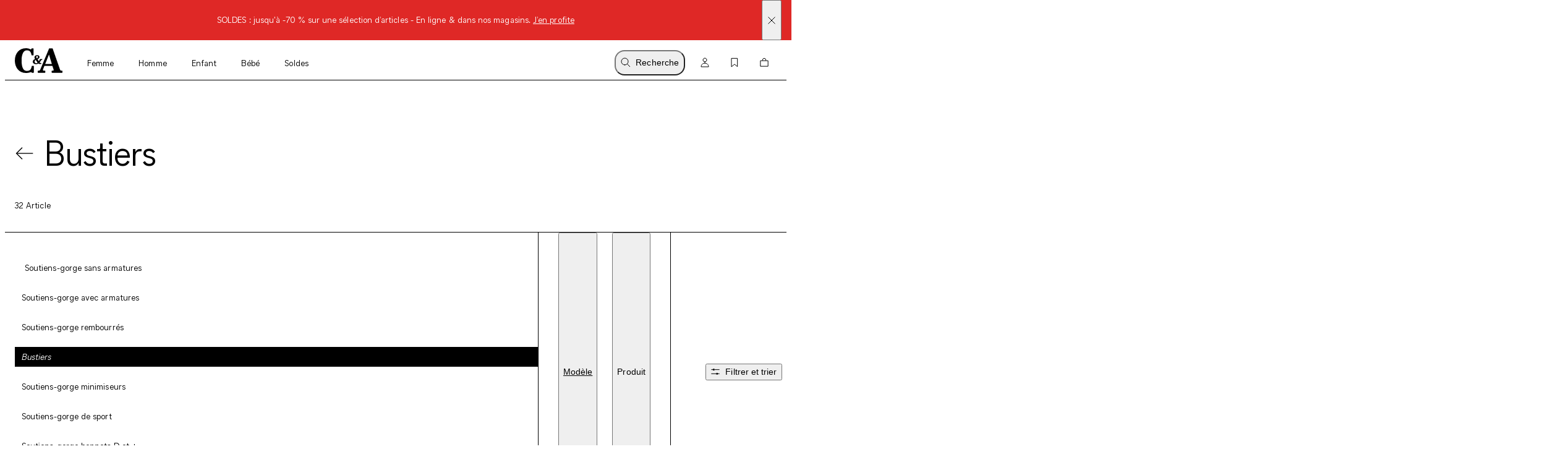

--- FILE ---
content_type: text/html; charset=utf-8
request_url: https://www.c-and-a.com/be/fr/shop/femme-vetements-lingerie-soutiens-gorge-hauts-bustiers
body_size: 87769
content:

    <!DOCTYPE html>
    <html lang="fr">
      <head>
        <meta charset="utf-8">
        <meta name="viewport" content="width=device-width, initial-scale=1">
        <link rel="preload" as="font" href="/static/assets/fonts/ca-sans-variable.woff2" type="font/woff2" crossOrigin="anonymous"/><link rel="preload" as="font" href="/static/assets/fonts/ca-sans-variable-italic.woff2" type="font/woff2" crossOrigin="anonymous"/>
        <link data-rh="true" rel="canonical" href="https://www.c-and-a.com/be/fr/shop/femme-vetements-lingerie-soutiens-gorge-hauts-bustiers"/><link data-rh="true" rel="alternate" hrefLang="de-de" href="https://www.c-and-a.com/de/de/shop/damen-soft-bhs-bustiers"/><link data-rh="true" rel="alternate" hrefLang="cs-cz" href="https://www.c-and-a.com/eu/cz/shop/zeny-obleceni-spodni-pradlo-podprsenky-mekke-podprsenky-a-korzety"/><link data-rh="true" rel="alternate" hrefLang="nl-be" href="https://www.c-and-a.com/be/nl/shop/dames-kleding-lingerie-bhs-tops-tops"/><link data-rh="true" rel="alternate" hrefLang="nl-nl" href="https://www.c-and-a.com/nl/nl/shop/dames-bhs-bustiers"/><link data-rh="true" rel="alternate" hrefLang="x-default" href="https://www.c-and-a.com/eu/en/shop/women-clothing-underwear-bras-tops-soft-bras-bustiers"/><link data-rh="true" rel="alternate" hrefLang="fr-be" href="https://www.c-and-a.com/be/fr/shop/femme-vetements-lingerie-soutiens-gorge-hauts-bustiers"/><link data-rh="true" rel="alternate" hrefLang="fr-fr" href="https://www.c-and-a.com/fr/fr/shop/femme-soutiens-gorge-bustiers"/><link data-rh="true" rel="alternate" hrefLang="fr-ch" href="https://www.c-and-a.com/ch/fr/shop/femme-vetements-lingerie-soutiens-gorge-hauts-bustiers"/><link data-rh="true" rel="alternate" hrefLang="de-at" href="https://www.c-and-a.com/at/de/shop/damen-bekleidung-unterwaesche-bhs-oberteile-soft-bhs-bustiers"/><link data-rh="true" rel="alternate" hrefLang="de-ch" href="https://www.c-and-a.com/ch/de/shop/damen-bekleidung-unterwaesche-bhs-oberteile-soft-bhs-bustiers"/><link data-rh="true" rel="alternate" hrefLang="it-it" href="https://www.c-and-a.com/it/it/shop/donna-reggiseni-corpetti"/><link data-rh="true" rel="alternate" hrefLang="it-ch" href="https://www.c-and-a.com/ch/it/shop/donna-abbigliamento-biancheria-intima-reggiseni-e-canottiere-top"/><link data-rh="true" rel="alternate" hrefLang="pl-pl" href="https://www.c-and-a.com/pl/pl/shop/kobiety-ubrania-dla-kobiet-bielizna-biustonosze-i-gorne-czesci-topy"/><link data-rh="true" rel="alternate" hrefLang="ro-ro" href="https://www.c-and-a.com/eu/ro/shop/femei-imbracaminte-lenjerie-sutiene-sutiene-soft-si-bustiere"/><link data-rh="true" rel="alternate" hrefLang="es-es" href="https://www.c-and-a.com/es/es/shop/mujer-sujetadores-bustiers"/><link data-rh="true" rel="alternate" hrefLang="ca-es" href="https://www.c-and-a.com/es/ca/shop/dones-roba-roba-interior-sostenidors-sostenidors-suaus-bustiers"/><link data-rh="true" rel="alternate" hrefLang="en-de" href="https://www.c-and-a.com/de/de/shop/damen-soft-bhs-bustiers"/>
        <link rel="preload" href="/static/main.b7db91a0e9dd1af90606445e52a164daf7991e6c.js" as="script">
        
  <script>
    try {
        const TRAFFIC_SLOTS = 10

        if (!localStorage.getItem('ab_traffic_slot') && !navigator.userAgent.includes("bot")) {
            localStorage.setItem('ab_traffic_slot', String(Math.floor(Math.random() * TRAFFIC_SLOTS) + 1));
        }
    } catch (_) {}
  </script>

        <link rel="icon" href="/static/assets/favicon.ico" sizes="any">
        <link rel="icon" href="/static/assets/favicon.svg" type="image/svg+xml">
        <meta data-rh="true" name="robots" content="index,follow, max-image-preview:large"/><meta data-rh="true" property="og:site_name" content="C&A Online Shop"/><meta data-rh="true" property="og:type" content="website"/><meta data-rh="true" property="og:locale" content="fr_BE"/><meta data-rh="true" property="og:title" content="Lingerie : des bustiers élégants et tendance avec C&A"/><meta data-rh="true" property="og:description" content="C&A propose une lingerie variée : bustiers, balconnets, bandeaux et push-up, pour tous les styles. ♥ Qualité optimale✔ Large choix✔ ➽ l'e-shop de C&A"/><meta data-rh="true" property="og:url" content="https://www.c-and-a.com/be/fr/shop/femme-vetements-lingerie-soutiens-gorge-hauts-bustiers"/><meta data-rh="true" property="og:image" content="https://www.c-and-a.com/img/product/q_auto:good,w_1200,h_1800,c_pad/v1718962776/productimages/2224296-2-01.jpg"/><meta data-rh="true" property="og:image:type" content="image/jpeg"/><meta data-rh="true" property="og:image:width" content="1200"/><meta data-rh="true" property="og:image:height" content="1800"/><meta data-rh="true" property="og:image:alt" content="Brassière - ampliforme - sans coutures"/><meta data-rh="true" name="canda-appdeeplink" content="canda://shop/pop?id=1-1-10-2-7"/><meta data-rh="true" name="description" content="C&A propose une lingerie variée : bustiers, balconnets, bandeaux et push-up, pour tous les styles. ♥ Qualité optimale✔ Large choix✔ ➽ l'e-shop de C&A"/>
        <title data-rh="true">Lingerie : des bustiers élégants et tendance avec C&A</title>
        <script data-rh="true" type="application/ld+json">{"@context":"https://schema.org","@type":"BreadcrumbList","itemListElement":[{"@type":"ListItem","position":1,"name":"Femme","item":"https://www.c-and-a.com/be/fr/shop/femme"},{"@type":"ListItem","position":2,"name":"Vêtements","item":"https://www.c-and-a.com/be/fr/shop/femme-vetements"},{"@type":"ListItem","position":3,"name":"Lingerie","item":"https://www.c-and-a.com/be/fr/shop/femme-vetements-lingerie"},{"@type":"ListItem","position":4,"name":"Soutien-gorge","item":"https://www.c-and-a.com/be/fr/shop/femme-vetements-lingerie-soutiens-gorge-hauts"},{"@type":"ListItem","position":5,"name":"Bustiers","item":"https://www.c-and-a.com/be/fr/shop/femme-vetements-lingerie-soutiens-gorge-hauts-bustiers"}]}</script>
        <link rel="stylesheet" href="/static/main.c8475b79575f8363417c.css">
        <style data-styled="true" data-styled-version="6.1.14">.eraGkl{font-weight:var(--font-weight);font-size:var(--font-size);letter-spacing:var(--letter-spacing);line-height:var(--line-height);--font-weight:var(--tca-typography-font-weight-regular);--font-size:var(--tca-typography-font-size-200);--letter-spacing:var(--tca-typography-letter-spacing-medium);--line-height:var(--tca-typography-line-height-medium);}/*!sc*/
.dAUKCu{font-weight:var(--font-weight);font-size:var(--font-size);letter-spacing:var(--letter-spacing);line-height:var(--line-height);--font-weight:var(--tca-typography-font-weight-semilight);--font-size:var(--tca-typography-font-size-175);--letter-spacing:var(--tca-typography-letter-spacing-medium);--line-height:var(--tca-typography-line-height-medium);}/*!sc*/
.laWBjF{font-weight:var(--font-weight);font-size:var(--font-size);letter-spacing:var(--letter-spacing);line-height:var(--line-height);--font-weight:var(--tca-typography-font-weight-semilight);--font-size:var(--tca-typography-font-size-150);--letter-spacing:var(--tca-typography-letter-spacing-large);--line-height:var(--tca-typography-line-height-medium);}/*!sc*/
.ehyntj{font-weight:var(--font-weight);font-size:var(--font-size);letter-spacing:var(--letter-spacing);line-height:var(--line-height);--font-weight:var(--tca-typography-font-weight-regular);--font-size:var(--tca-typography-font-size-150);--letter-spacing:var(--tca-typography-letter-spacing-large);--line-height:var(--tca-typography-line-height-medium);}/*!sc*/
.iEgCvo{font-weight:var(--font-weight);font-size:var(--font-size);letter-spacing:var(--letter-spacing);line-height:var(--line-height);--font-weight:var(--tca-typography-font-weight-regular);--font-size:var(--tca-typography-font-size-175);--letter-spacing:var(--tca-typography-letter-spacing-medium);--line-height:var(--tca-typography-line-height-medium);}/*!sc*/
.cllqWf{font-weight:var(--font-weight);font-size:var(--font-size);letter-spacing:var(--letter-spacing);line-height:var(--line-height);--font-weight:var(--tca-typography-font-weight-semilight);--font-size:var(--tca-typography-font-size-200);--letter-spacing:var(--tca-typography-letter-spacing-medium);--line-height:var(--tca-typography-line-height-medium);}/*!sc*/
data-styled.g1[id="sc-KXCwU"]{content:"eraGkl,dAUKCu,laWBjF,ehyntj,iEgCvo,cllqWf,"}/*!sc*/
.eFTKmz{--icon-side-margin:var(--tca-spacing-100);outline:none;--underline-size:1px;--text-underline-offset:6px;pointer-events:none;display:inline-flex;cursor:pointer;justify-content:center;align-items:center;color:inherit;text-decoration:none;}/*!sc*/
.dIJDKS{--icon-side-margin:var(--tca-spacing-100);outline:none;--underline-size:1px;--text-underline-offset:6px;pointer-events:auto;display:inline-flex;cursor:pointer;justify-content:center;align-items:center;color:inherit;text-decoration:none;}/*!sc*/
data-styled.g3[id="sc-eaUbBy"]{content:"eFTKmz,dIJDKS,"}/*!sc*/
.gnpJQU{position:relative;text-decoration:underline;text-decoration-color:transparent;text-decoration-thickness:var(--underline-size);text-underline-offset:var(--text-underline-offset);transition:text-underline-offset 200ms ease-in-out,text-decoration-color 100ms ease-in-out;text-decoration-color:currentcolor;}/*!sc*/
.sc-eaUbBy:active .gnpJQU{text-decoration-color:currentcolor;text-underline-offset:var(--text-underline-offset);}/*!sc*/
.sc-eaUbBy:focus-visible .gnpJQU{outline:1px solid currentcolor;outline-offset:3px;}/*!sc*/
.sc-eaUbBy:hover .gnpJQU{text-decoration-color:currentcolor;text-underline-offset:var(--text-underline-offset);}/*!sc*/
.sc-eaUbBy:active .gnpJQU{text-decoration-color:currentcolor;text-underline-offset:3px;}/*!sc*/
.AUQVm{position:relative;text-decoration:underline;text-decoration-color:transparent;text-decoration-thickness:var(--underline-size);text-underline-offset:var(--text-underline-offset);transition:text-underline-offset 200ms ease-in-out,text-decoration-color 100ms ease-in-out;}/*!sc*/
.sc-eaUbBy:active .AUQVm{text-decoration-color:currentcolor;text-underline-offset:var(--text-underline-offset);}/*!sc*/
.sc-eaUbBy:focus-visible .AUQVm{outline:1px solid currentcolor;outline-offset:3px;}/*!sc*/
.sc-eaUbBy:hover .AUQVm{text-decoration-color:currentcolor;text-underline-offset:var(--text-underline-offset);}/*!sc*/
.sc-eaUbBy:active .AUQVm{text-decoration-color:currentcolor;text-underline-offset:3px;}/*!sc*/
.jsiqUu{position:relative;text-decoration:underline;text-decoration-color:transparent;text-decoration-thickness:var(--underline-size);text-underline-offset:var(--text-underline-offset);transition:text-underline-offset 200ms ease-in-out,text-decoration-color 100ms ease-in-out;text-decoration-color:currentcolor;}/*!sc*/
.sc-eaUbBy:active .jsiqUu{text-decoration-color:currentcolor;text-underline-offset:3px;}/*!sc*/
.sc-eaUbBy:focus-visible .jsiqUu{outline:1px solid currentcolor;outline-offset:3px;}/*!sc*/
data-styled.g4[id="sc-gaZyOd"]{content:"gnpJQU,AUQVm,jsiqUu,"}/*!sc*/
.eUBJkN{display:inline-flex;justify-content:center;align-items:center;margin-right:var(--icon-side-margin);}/*!sc*/
data-styled.g5[id="sc-dDvxFM"]{content:"eUBJkN,"}/*!sc*/
.OeOjs{display:inline;vertical-align:baseline;}/*!sc*/
data-styled.g7[id="sc-gTrWKq"]{content:"OeOjs,"}/*!sc*/
.cRMkVo{display:block;}/*!sc*/
.ijuOUk{filter:invert(1);display:block;}/*!sc*/
data-styled.g8[id="sc-kuACkN"]{content:"cRMkVo,ijuOUk,"}/*!sc*/
.gGTxVZ{cursor:pointer;text-decoration:none;color:var(--text-link-color, currentColor);}/*!sc*/
.gGTxVZ:focus-visible{outline:var(--tca-border-width-100) solid var(--tca-color-black);outline-offset:var(--tca-spacing-050);}/*!sc*/
data-styled.g9[id="sc-hWWBcw"]{content:"gGTxVZ,"}/*!sc*/
.gEsUat{cursor:pointer;text-decoration:none;color:var(--text-link-color, currentColor);}/*!sc*/
.gEsUat:focus-visible{outline:var(--tca-border-width-100) solid var(--tca-color-black);outline-offset:var(--tca-spacing-050);}/*!sc*/
data-styled.g10[id="sc-jHbxoU"]{content:"gEsUat,"}/*!sc*/
.bhARkx{--icon-side-margin:var(--tca-spacing-100);outline:none;--underline-size:1px;--text-underline-offset:6px;pointer-events:auto;display:inline-flex;cursor:pointer;justify-content:center;align-items:center;color:inherit;text-decoration:none;}/*!sc*/
data-styled.g12[id="sc-jZCRgm"]{content:"bhARkx,"}/*!sc*/
.hphIKc{position:relative;text-decoration:underline;text-decoration-color:transparent;text-decoration-thickness:var(--underline-size);text-underline-offset:var(--text-underline-offset);transition:text-underline-offset 200ms ease-in-out,text-decoration-color 100ms ease-in-out;}/*!sc*/
.sc-jZCRgm:active .hphIKc{text-decoration-color:currentcolor;text-underline-offset:var(--text-underline-offset);}/*!sc*/
.sc-jZCRgm:focus-visible .hphIKc{outline:1px solid currentcolor;outline-offset:3px;}/*!sc*/
.sc-jZCRgm:hover .hphIKc{text-decoration-color:currentcolor;text-underline-offset:var(--text-underline-offset);}/*!sc*/
.sc-jZCRgm:active .hphIKc{text-decoration-color:currentcolor;text-underline-offset:3px;}/*!sc*/
data-styled.g13[id="sc-cZztgT"]{content:"hphIKc,"}/*!sc*/
.dxOjdK{font-weight:var(--tca-typography-font-weight-semilight);font-size:var(--tca-headline-font-size, var(--tca-typography-font-size-500));letter-spacing:var(--tca-typography-letter-spacing-normal);line-height:var(--tca-typography-line-height-small);word-break:break-word;}/*!sc*/
@media (min-width: 1280px){.dxOjdK{font-size:var(--tca-headline-font-size, var(--tca-typography-font-size-700));}}/*!sc*/
.bKQXEx{font-weight:var(--tca-typography-font-weight-semilight);font-size:var(--tca-headline-font-size, var(--tca-typography-font-size-350));letter-spacing:var(--tca-typography-letter-spacing-medium);line-height:var(--tca-typography-line-height-small);word-break:break-word;}/*!sc*/
@media (min-width: 1280px){.bKQXEx{font-size:var(--tca-headline-font-size, var(--tca-typography-font-size-500));}}/*!sc*/
.dcNPcb{font-weight:var(--tca-typography-font-weight-semilight);font-size:var(--tca-headline-font-size, var(--tca-typography-font-size-300));letter-spacing:var(--tca-typography-letter-spacing-medium);line-height:var(--tca-typography-line-height-small);word-break:break-word;}/*!sc*/
@media (min-width: 1280px){.dcNPcb{font-size:var(--tca-headline-font-size, var(--tca-typography-font-size-350));}}/*!sc*/
data-styled.g22[id="sc-gztard"]{content:"dxOjdK,bKQXEx,dcNPcb,"}/*!sc*/
.gmSTHw{width:100%;word-wrap:break-word;overflow-wrap:break-word;margin-bottom:var(--tca-spacing-400);}/*!sc*/
data-styled.g23[id="sc-hzvwrc"]{content:"gmSTHw,"}/*!sc*/
.kYmqwG{width:100%;display:flex;flex-direction:column;align-items:center;}/*!sc*/
.kYmqwG>p:last-child:empty{display:none;}/*!sc*/
.jwbKqj{width:100%;display:flex;flex-direction:column;align-items:flex-start;}/*!sc*/
.jwbKqj>p:last-child:empty{display:none;}/*!sc*/
data-styled.g24[id="sc-ekQdgj"]{content:"kYmqwG,jwbKqj,"}/*!sc*/
.ffaNFW{text-align:center;}/*!sc*/
.jtjgJf{margin-bottom:var(--tca-spacing-400);}/*!sc*/
data-styled.g25[id="sc-fkSzgi"]{content:"ffaNFW,jtjgJf,"}/*!sc*/
.ezIQvR{pointer-events:auto;}/*!sc*/
.ezIQvR.ezIQvR.ezIQvR{text-decoration:underline;}/*!sc*/
data-styled.g27[id="sc-hFflus"]{content:"ezIQvR,"}/*!sc*/
.hKuWDR{font-size:inherit;font-style:italic;}/*!sc*/
data-styled.g30[id="sc-bHCmUC"]{content:"hKuWDR,"}/*!sc*/
.geYlzK{font-size:inherit;font-weight:var(--tca-typography-font-weight-regular);}/*!sc*/
data-styled.g31[id="sc-iRXwrb"]{content:"geYlzK,"}/*!sc*/
.hXOYQO{position:absolute;width:1px;height:1px;padding:0;margin:-1px;overflow:hidden;clip:rect(0, 0, 0, 0);white-space:nowrap;border-width:0;}/*!sc*/
data-styled.g36[id="sc-dUnjic"]{content:"hXOYQO,"}/*!sc*/
.fjbMGC{--cursor:pointer;--width:auto;--min-height:48px;--padding-x:var(--tca-spacing-300);--padding-y:var(--tca-spacing-150);cursor:var(--cursor);display:inline-flex;justify-content:center;align-items:center;width:var(--width);border:var(--tca-border-width-100) solid;outline:0;padding:calc(var(--padding-y) - var(--tca-border-width-100)) calc(var(--padding-x) - var(--tca-border-width-100));min-height:var(--min-height);text-decoration:none;background-color:var(--tca-color-black);color:var(--tca-color-white);border-color:var(--tca-color-black);}/*!sc*/
.fjbMGC:disabled{cursor:default;border-color:transparent;background-color:var(--tca-color-gray-50);color:var(--tca-color-black-alpha-30);}/*!sc*/
@media (hover: hover) and (pointer: fine){.fjbMGC:hover{background-color:var(--tca-color-black);}}/*!sc*/
.fjbMGC:focus-visible{background-color:var(--tca-color-black);outline:var(--tca-border-width-100) solid var(--tca-color-black);outline-offset:var(--tca-spacing-050);}/*!sc*/
.fjbMGC:active{background-color:var(--tca-color-gray-800);}/*!sc*/
.fjbMGC:disabled{background-color:var(--tca-color-gray-50);color:var(--tca-color-black-alpha-30);}/*!sc*/
data-styled.g61[id="sc-hXGFlK"]{content:"fjbMGC,"}/*!sc*/
.fSVtXP{--rich-text-module-text-align:left;--rich-text-module-color:black;--rich-text-module-background-color:transparent;--rich-text-module-element-spacing:var(--tca-spacing-200);--rich-text-module-link-font-weight:var(--tca-typography-font-weight-semilight);color:var(--rich-text-module-color);--rich-text-module-list-items-vertical-margin:0.5em;text-align:var(--rich-text-module-text-align);padding:var(--rich-text-module-padding, 0);color:var(--rich-text-module-color);background-color:var(--rich-text-module-background-color, transparent);}/*!sc*/
.fSVtXP b{font-weight:500;}/*!sc*/
.fSVtXP >*:not(:first-child){margin-top:var(--rich-text-module-element-spacing);}/*!sc*/
.fSVtXP >p:last-child:empty{display:none;}/*!sc*/
.fSVtXP .sc-bdAvkl~.sc-bdAvkl{margin-left:var(--tca-spacing-400);}/*!sc*/
.fSVtXP img{display:inline-block;line-height:0;vertical-align:top;}/*!sc*/
.fSVtXP .sc-jZCRgm img{filter:invert(0);}/*!sc*/
.fSVtXP ul,.fSVtXP ol{padding-left:var(--tca-spacing-300);display:flex;flex-direction:column;align-items:flex-start;}/*!sc*/
.fSVtXP ul li,.fSVtXP ol li{list-style:initial;position:relative;}/*!sc*/
.fSVtXP ol li{list-style-type:decimal;}/*!sc*/
data-styled.g106[id="sc-ebYDgy"]{content:"fSVtXP,"}/*!sc*/
.hFvmng{display:flex;align-items:center;}/*!sc*/
data-styled.g110[id="sc-dItInd"]{content:"hFvmng,"}/*!sc*/
.cDTBbA{--font-weight:var(--tca-typography-font-weight-semilight);text-transform:uppercase;}/*!sc*/
data-styled.g111[id="sc-hUiJjc"]{content:"cDTBbA,"}/*!sc*/
.fKMdEE{overflow:hidden;white-space:nowrap;text-overflow:ellipsis;}/*!sc*/
.fKMdEE >:first-child{--font-weight:var(--tca-typography-font-weight-regular);}/*!sc*/
data-styled.g113[id="sc-epjKGe"]{content:"fKMdEE,"}/*!sc*/
.jORRYi{margin-top:var(--tca-spacing-100);white-space:break-spaces;}/*!sc*/
data-styled.g114[id="sc-dBXbGZ"]{content:"jORRYi,"}/*!sc*/
.bHXtmK{color:var(--tca-color-gray-600);}/*!sc*/
data-styled.g115[id="sc-hNMcCY"]{content:"bHXtmK,"}/*!sc*/
.dGSwMk{color:var(--tca-color-sale-700);}/*!sc*/
data-styled.g116[id="sc-lmtMCX"]{content:"dGSwMk,"}/*!sc*/
.hWuLEB{--size:16px;overflow:hidden;display:block;width:calc(var(--size) - var(--padding));height:calc(var(--size) - var(--padding));border-radius:0px;image-rendering:-webkit-optimize-contrast;transition:0.025s;}/*!sc*/
data-styled.g117[id="sc-eiNeaa"]{content:"hWuLEB,"}/*!sc*/
.hhrdfX{--size:16px;--border-color:transparent;--border-width:0;--background-color:var(--tca-color-white);--background-color-hover:var(--tca-color-white);--padding:0px;pointer-events:auto;cursor:pointer;display:block;background-color:var(--background-color);width:var(--size);height:var(--size);border-radius:0px;box-shadow:inset 0 0 0 var(--border-width) var(--border-color);margin-right:var(--tca-spacing-050);outline:none;}/*!sc*/
@media (hover: hover) and (pointer: fine){.hhrdfX:hover,.hhrdfX:focus-visible{--background-color:var(--background-color-hover);--padding:4px;--border-width:1px;--border-color:var(--tca-color-black);padding:2px;}}/*!sc*/
data-styled.g118[id="sc-fCMaXB"]{content:"hhrdfX,"}/*!sc*/
.cxqcGK{height:18px;display:flex;align-items:center;margin-top:var(--tca-spacing-100);}/*!sc*/
data-styled.g119[id="sc-jOBbTA"]{content:"cxqcGK,"}/*!sc*/
.dXawR{position:relative;}/*!sc*/
data-styled.g121[id="sc-bPKaLH"]{content:"dXawR,"}/*!sc*/
.ijffZr{position:relative;margin:var(--tca-spacing-100);}/*!sc*/
data-styled.g122[id="sc-dCIkRk"]{content:"ijffZr,"}/*!sc*/
.ctTncV{display:grid;margin-right:var(--tca-spacing-300);}/*!sc*/
data-styled.g123[id="sc-fGPuXZ"]{content:"ctTncV,"}/*!sc*/
.cOTpLL{margin-bottom:var(--tca-spacing-050);}/*!sc*/
data-styled.g126[id="sc-dwlElg"]{content:"cOTpLL,"}/*!sc*/
.bKHnGj{white-space:nowrap;overflow:hidden;text-overflow:ellipsis;}/*!sc*/
data-styled.g127[id="sc-fAsOrV"]{content:"bKHnGj,"}/*!sc*/
.dhPoWP{display:flex;align-items:center;}/*!sc*/
data-styled.g128[id="sc-bFVjpq"]{content:"dhPoWP,"}/*!sc*/
.ekZfjp{margin-top:0;}/*!sc*/
data-styled.g129[id="sc-dKctwf"]{content:"ekZfjp,"}/*!sc*/
.eUMaPv{--font-weight:var(--tca-typography-font-weight-semilight);font-style:italic;}/*!sc*/
.fKbhYA{--font-weight:var(--tca-typography-font-weight-semilight);font-style:italic;color:var(--tca-color-sale-700);}/*!sc*/
data-styled.g130[id="sc-eaVcev"]{content:"eUMaPv,fKbhYA,"}/*!sc*/
.hPiTDb{background:var(--tca-color-white);position:absolute;top:0;margin:var(--tca-spacing-100);right:0;}/*!sc*/
.hPiTDb:focus-visible{outline:var(--tca-border-width-100) solid var(--tca-color-black);outline-offset:var(--tca-spacing-050);}/*!sc*/
@media (min-width: 1280px){.hPiTDb:hover path{fill:var(--tca-color-black);}}/*!sc*/
data-styled.g134[id="sc-dUyvyr"]{content:"hPiTDb,"}/*!sc*/
.dEIVgq{z-index:0;position:absolute;top:0;right:0;bottom:0;left:0;width:100%;image-rendering:-webkit-optimize-contrast;}/*!sc*/
.ezFMcf{z-index:0;position:absolute;top:0;right:0;bottom:0;left:0;width:100%;image-rendering:-webkit-optimize-contrast;display:none;animation-duration:0s;}/*!sc*/
@media (hover: hover) and (pointer: fine){.sc-dDafeI:hover .ezFMcf{display:block;}}/*!sc*/
data-styled.g135[id="sc-ignwuq"]{content:"dEIVgq,ezFMcf,"}/*!sc*/
.estpEr{background-color:var(--tca-color-white);position:relative;display:grid;grid-template-rows:auto 1fr auto auto;}/*!sc*/
data-styled.g136[id="sc-kGGNHF"]{content:"estpEr,"}/*!sc*/
.gSlaWX{position:relative;aspect-ratio:2/3;background:var(--tca-color-gray-50);cursor:pointer;}/*!sc*/
data-styled.g137[id="sc-dDafeI"]{content:"gSlaWX,"}/*!sc*/
@media (min-width: 768px){.hcmpUr{position:relative;z-index:2;}}/*!sc*/
data-styled.g141[id="sc-bpGQTF"]{content:"hcmpUr,"}/*!sc*/
.dscrPd{display:contents;}/*!sc*/
data-styled.g142[id="sc-eoeYPS"]{content:"dscrPd,"}/*!sc*/
.ccxTpy{--columns:2;display:grid;gap:var(--tca-spacing-200) var(--tca-spacing-050);grid-template-columns:repeat(var(--columns), 1fr);}/*!sc*/
@media (min-width: 768px){.ccxTpy{--columns:4;}}/*!sc*/
.ccxTpy >*{overflow:hidden;}/*!sc*/
data-styled.g143[id="sc-gfa-DSH"]{content:"ccxTpy,"}/*!sc*/
.jGHWZt{margin-left:var(--grid-side-margin);margin-right:var(--grid-side-margin);--grid-side-margin:var(--tca-spacing-200);margin-left:var(--grid-side-margin);}/*!sc*/
@media (min-width: 1920px){.jGHWZt{width:calc(var(--tca-max-width-xl) - (2 * var(--tca-spacing-500)));--grid-side-margin:auto;}}/*!sc*/
data-styled.g145[id="sc-XQGgV"]{content:"jGHWZt,"}/*!sc*/
.dSKXe{margin-left:var(--grid-side-margin);margin-right:var(--grid-side-margin);--grid-side-margin:var(--tca-spacing-200);--margin-bottom:var(--tca-spacing-600);display:grid;grid-template-columns:repeat(var(--grid-columns), 1fr);grid-template-rows:1fr;column-gap:var(--tca-spacing-050);margin-bottom:var(--margin-bottom);--grid-columns:4;}/*!sc*/
@media (min-width: 1920px){.dSKXe{width:calc(var(--tca-max-width-xl) - (2 * var(--tca-spacing-500)));--grid-side-margin:auto;}}/*!sc*/
@media (min-width: 1280px){.dSKXe{--grid-columns:12;--margin-bottom:var(--tca-spacing-800);}}/*!sc*/
.gHNnWa{margin-left:var(--grid-side-margin);margin-right:var(--grid-side-margin);--grid-side-margin:var(--tca-spacing-200);--margin-bottom:var(--tca-spacing-600);display:grid;grid-template-columns:repeat(var(--grid-columns), 1fr);grid-template-rows:1fr;column-gap:var(--tca-spacing-050);margin-bottom:0;--grid-columns:4;}/*!sc*/
@media (min-width: 1920px){.gHNnWa{width:calc(var(--tca-max-width-xl) - (2 * var(--tca-spacing-500)));--grid-side-margin:auto;}}/*!sc*/
@media (min-width: 1280px){.gHNnWa{--grid-columns:12;--margin-bottom:var(--tca-spacing-800);}}/*!sc*/
data-styled.g146[id="sc-dWoOdi"]{content:"dSKXe,gHNnWa,"}/*!sc*/
.fzRsTZ{display:grid;grid-template-columns:repeat(var(--teaser-grid-columns), 1fr);grid-template-rows:1fr;column-gap:var(--teaser-grid-column-gap);max-width:var(--tca-max-width-xl);padding:0 var(--teaser-grid-side-margin);margin:0 auto 0;--teaser-grid-columns:4;--teaser-grid-side-margin:var(--tca-spacing-200);--teaser-grid-column-gap:var(--tca-spacing-050);}/*!sc*/
@media (min-width: 768px){.fzRsTZ{--teaser-grid-side-margin:var(--tca-spacing-300);}}/*!sc*/
@media (min-width: 1280px){.fzRsTZ{--teaser-grid-columns:12;--teaser-grid-side-margin:var(--tca-spacing-300);}}/*!sc*/
@media (min-width: 1600px){.fzRsTZ{--teaser-grid-side-margin:var(--tca-spacing-500);}}/*!sc*/
data-styled.g165[id="sc-bDDFcn"]{content:"fzRsTZ,"}/*!sc*/
.bXUMAj{width:100%;}/*!sc*/
data-styled.g170[id="sc-egERhL"]{content:"bXUMAj,"}/*!sc*/
.epTfDC{--vertical-padding:var(--tca-spacing-300);list-style:none;padding-top:var(--vertical-padding);padding-bottom:var(--vertical-padding);}/*!sc*/
data-styled.g171[id="sc-istSdK"]{content:"epTfDC,"}/*!sc*/
.iRjAtq{--container-side-margin:var(--tca-spacing-200);display:inline;}/*!sc*/
.iRjAtq +:before{--side-padding:var(--tca-spacing-200);content:'/';padding-left:var(--side-padding);padding-right:var(--side-padding);font-size:var(--tca-typography-font-size-175);color:var(--tca-color-black);}/*!sc*/
.iRjAtq:first-of-type{margin-left:var(--container-side-margin);}/*!sc*/
.iRjAtq:last-of-type{margin-right:var(--container-side-margin);}/*!sc*/
@media (min-width: 768px){.iRjAtq{--container-side-margin:var(--tca-spacing-300);}}/*!sc*/
@media (min-width: 1600px){.iRjAtq{--container-side-margin:var(--tca-spacing-600);}}/*!sc*/
data-styled.g172[id="sc-kSNjqZ"]{content:"iRjAtq,"}/*!sc*/
.irJPgM{padding:var(--tca-spacing-600) 0;display:flex;flex-direction:column;gap:var(--tca-spacing-400);}/*!sc*/
@media (min-width: 1280px){.irJPgM{padding-top:var(--tca-spacing-400);justify-content:center;display:grid;max-width:518px;grid-template-columns:repeat(3, 1fr);gap:var(--tca-spacing-200);}}/*!sc*/
@media (min-width: 1600px){.irJPgM{max-width:651px;}}/*!sc*/
data-styled.g432[id="sc-kfYims"]{content:"irJPgM,"}/*!sc*/
.iKfzhP >svg{display:block;}/*!sc*/
@media (min-width: 1280px){.iKfzhP{display:none;}}/*!sc*/
data-styled.g433[id="sc-htGvkR"]{content:"iKfzhP,"}/*!sc*/
.egFtyc{display:flex;justify-content:space-between;align-items:baseline;font-size:var(--tca-typography-font-size-300);cursor:pointer;}/*!sc*/
@media (min-width: 1280px){.egFtyc{margin-top:0;justify-content:start;font-size:var(--tca-typography-font-size-150);}}/*!sc*/
data-styled.g434[id="sc-xArcm"]{content:"egFtyc,"}/*!sc*/
.gXtqJb{display:flex;flex-direction:column;gap:var(--tca-spacing-100);overflow:hidden;max-height:0;}/*!sc*/
@media (min-width: 1280px){.gXtqJb{max-height:unset;margin-top:var(--tca-spacing-200);}}/*!sc*/
data-styled.g435[id="sc-jaEnzH"]{content:"gXtqJb,"}/*!sc*/
.ecEkIG{justify-content:flex-start;}/*!sc*/
data-styled.g436[id="sc-eoFLoE"]{content:"ecEkIG,"}/*!sc*/
.dXePHt{max-width:calc(var(--tca-spacing-600) + var(--tca-spacing-100));max-height:var(--tca-spacing-400);display:block;image-rendering:-webkit-optimize-contrast;}/*!sc*/
data-styled.g438[id="sc-ijlgKy"]{content:"dXePHt,"}/*!sc*/
.eKguAh{background-color:#DF2826;color:var(--tca-color-white);display:flex;position:relative;}/*!sc*/
data-styled.g439[id="sc-fwTtIX"]{content:"eKguAh,"}/*!sc*/
.hiHvhb{width:100%;margin:var(--tca-spacing-100) var(--tca-spacing-600);font-size:var(--tca-typography-font-size-175);}/*!sc*/
data-styled.g440[id="sc-ktnbpl"]{content:"hiHvhb,"}/*!sc*/
.esDkLb{position:absolute;display:flex;align-items:center;top:0;bottom:0;right:var(--tca-spacing-200);cursor:pointer;}/*!sc*/
data-styled.g441[id="sc-hpaEbs"]{content:"esDkLb,"}/*!sc*/
.gBxhAc{display:block;}/*!sc*/
data-styled.g442[id="sc-dTlePr"]{content:"gBxhAc,"}/*!sc*/
.flbICB{position:absolute;top:var(--tca-spacing-100);left:var(--tca-spacing-200);z-index:22;background-color:var(--tca-color-black);color:var(--tca-color-white);border-color:var(--tca-color-black);padding:calc(var(--tca-spacing-150) - var(--tca-border-width-100)) calc(var(--tca-spacing-300) - var(--tca-border-width-100));transform:translateY(-200%);}/*!sc*/
.flbICB:focus-visible{transform:translateY(0%);background-color:var(--tca-color-black);outline:var(--tca-border-width-100) solid var(--tca-color-black);outline-offset:var(--tca-spacing-050);}/*!sc*/
data-styled.g448[id="sc-YjKAN"]{content:"flbICB,"}/*!sc*/
.iVGBVx{display:flex;flex-direction:column;}/*!sc*/
@media (min-width: 1280px){.iVGBVx{flex-direction:row;}}/*!sc*/
data-styled.g460[id="sc-kZaakD"]{content:"iVGBVx,"}/*!sc*/
.rNWcj{margin-bottom:var(--tca-spacing-300);}/*!sc*/
@media (min-width: 1280px){.rNWcj{margin-bottom:var(--tca-spacing-200);}}/*!sc*/
.rNWcj:last-of-type{margin-bottom:0;}/*!sc*/
@media (min-width: 1280px){.rNWcj{margin-bottom:0;margin-left:var(--tca-spacing-500);}}/*!sc*/
data-styled.g461[id="sc-hHBXSK"]{content:"rNWcj,"}/*!sc*/
.jbpiRE{--searchbar-max-width:662px;display:flex;position:relative;align-items:center;max-width:var(--searchbar-max-width);}/*!sc*/
@media (min-width: 768px){.jbpiRE{margin-left:var(--tca-spacing-800);margin-top:var(--tca-spacing-300);}}/*!sc*/
data-styled.g482[id="sc-kUCHvv"]{content:"jbpiRE,"}/*!sc*/
.iKdbhP{position:absolute;left:var(--tca-spacing-200);height:100%;display:flex;align-items:center;}/*!sc*/
data-styled.g483[id="sc-hQqkhC"]{content:"iKdbhP,"}/*!sc*/
.eKEndv{height:100%;display:flex;align-items:center;}/*!sc*/
data-styled.g484[id="sc-nQxyF"]{content:"eKEndv,"}/*!sc*/
.bVoXPr{display:flex;align-items:center;height:100%;position:absolute;right:var(--tca-spacing-200);}/*!sc*/
data-styled.g485[id="sc-iyZJJI"]{content:"bVoXPr,"}/*!sc*/
.itJZTT{border:1px solid var(--tca-color-black);padding:var(--tca-spacing-200) 0 var(--tca-spacing-200) var(--tca-spacing-600);font-size:var(--tca-typography-font-size-200);outline:none;font-family:var(--tca-typography-font-family-sans);width:100%;background-color:var(--tca-color-gray-50);}/*!sc*/
.itJZTT::-webkit-search-decoration,.itJZTT::-webkit-search-results-button,.itJZTT::-webkit-search-results-decoration,.itJZTT::-webkit-search-cancel-button{-webkit-appearance:none;}/*!sc*/
.itJZTT:invalid~.sc-iyZJJI .sc-nQxyF{display:none;}/*!sc*/
data-styled.g486[id="sc-fdkkxH"]{content:"itJZTT,"}/*!sc*/
.kDtovf{--transform:none;--transition-delay:0ms;--transition-duration:100ms;width:100%;transform:var(--transform);transition-property:transform,height;transition-duration:var(--transition-duration);transition-delay:var(--transition-delay);transition-timing-function:ease;background-color:var(--tca-color-white);z-index:var(--tca-z-index-header);}/*!sc*/
data-styled.g517[id="sc-bqpiRi"]{content:"kDtovf,"}/*!sc*/
.ksrFkj{display:flex;height:var(--cxp-elements-navbar-height);align-items:center;align-content:flex-start;background-color:var(--tca-color-white);}/*!sc*/
data-styled.g518[id="sc-ivjWgt"]{content:"ksrFkj,"}/*!sc*/
.eSypdr{flex-grow:1;}/*!sc*/
data-styled.g519[id="sc-brDnDw"]{content:"eSypdr,"}/*!sc*/
.bdcTSL{display:flex;align-items:center;justify-content:center;min-width:calc(var(--tca-spacing-400));height:calc(var(--tca-spacing-600) - var(--tca-spacing-100));border-radius:var(--tca-border-radius-400);background-color:var(--tca-color-white);margin-right:var(--tca-spacing-150);color:var(---tca-color-black);}/*!sc*/
@media (hover: hover) and (pointer: fine){.bdcTSL:hover{background-color:var(--tca-color-white);}}/*!sc*/
data-styled.g520[id="sc-cEaLNK"]{content:"bdcTSL,"}/*!sc*/
.eVZrsE{display:flex;align-items:center;justify-content:center;min-width:calc(var(--tca-spacing-400));height:calc(var(--tca-spacing-600) - var(--tca-spacing-100));border-radius:var(--tca-border-radius-400);background-color:var(--tca-color-white);margin-right:var(--tca-spacing-150);color:var(---tca-color-black);}/*!sc*/
@media (hover: hover) and (pointer: fine){.eVZrsE:hover{background-color:var(--tca-color-white);}}/*!sc*/
data-styled.g521[id="sc-eIhVUz"]{content:"eVZrsE,"}/*!sc*/
.kimZYP{display:block;margin-left:-8px;margin-right:var(--tca-spacing-050);}/*!sc*/
@media (min-width: 768px){.kimZYP{margin-right:var(--tca-spacing-100);}}/*!sc*/
@media (min-width: 1280px){.kimZYP{display:none;}}/*!sc*/
data-styled.g522[id="sc-gvggac"]{content:"kimZYP,"}/*!sc*/
.djLQZt{display:none;}/*!sc*/
@media (min-width: 1280px){.djLQZt{display:flex;}}/*!sc*/
data-styled.g523[id="sc-iznqgR"]{content:"djLQZt,"}/*!sc*/
.dbrsNj{--margin-right:var(--tca-spacing-150);display:flex;margin-right:var(--margin-right);padding:var(--tca-spacing-100);border-radius:var(--tca-border-radius-400);align-items:center;}/*!sc*/
@media (min-width: 1280px){.dbrsNj{--margin-right:var(--tca-spacing-200);}}/*!sc*/
data-styled.g524[id="sc-icdYoS"]{content:"dbrsNj,"}/*!sc*/
.jyMPZa{display:none;margin-left:var(--tca-spacing-100);}/*!sc*/
@media (min-width: 1280px){.jyMPZa{display:block;}}/*!sc*/
data-styled.g525[id="sc-kglivH"]{content:"jyMPZa,"}/*!sc*/
.jvWntN{display:grid;gap:var(--tca-spacing-050);grid-auto-flow:column;margin-right:-8px;}/*!sc*/
data-styled.g526[id="sc-DNJco"]{content:"jvWntN,"}/*!sc*/
.jkPUZo{display:flex;align-items:center;position:relative;width:var(--tca-spacing-200);}/*!sc*/
.jkPUZo svg{flex-shrink:0;}/*!sc*/
.jkPUZo .sc-eyteyi,.jkPUZo .sc-cHUTjd{position:absolute;left:calc(var(--tca-spacing-100) + var(--tca-spacing-050));bottom:calc(-1 * var(--tca-spacing-050));}/*!sc*/
data-styled.g529[id="sc-gCAoEX"]{content:"jkPUZo,"}/*!sc*/
.iZqhET{flex-grow:1;margin-right:var(--tca-spacing-300);display:none;}/*!sc*/
data-styled.g531[id="sc-lfhYjm"]{content:"iZqhET,"}/*!sc*/
.dmWgbZ{display:flex;flex-direction:row;}/*!sc*/
data-styled.g532[id="sc-cqfFXF"]{content:"dmWgbZ,"}/*!sc*/
.ESsMU{width:100%;}/*!sc*/
data-styled.g533[id="sc-gBUGTE"]{content:"ESsMU,"}/*!sc*/
.iZYayx{box-shadow:0 1px 0 0 var(--tca-color-black);}/*!sc*/
data-styled.g534[id="sc-bcaApz"]{content:"iZYayx,"}/*!sc*/
.gOgoKs{background-color:var(--tca-color-membership-500);width:100%;}/*!sc*/
data-styled.g571[id="sc-fzVWUS"]{content:"gOgoKs,"}/*!sc*/
.efDTWY{background-color:var(--tca-color-black);width:100%;}/*!sc*/
data-styled.g572[id="sc-iapoih"]{content:"efDTWY,"}/*!sc*/
.bPnEsY{padding:var(--tca-spacing-300) 0;}/*!sc*/
@media (min-width: 1280px){.bPnEsY{padding:var(--tca-spacing-400) 0;}}/*!sc*/
data-styled.g573[id="sc-WIFFk"]{content:"bPnEsY,"}/*!sc*/
.bqTVye{--grid-column:1/-1;grid-column:var(--grid-column);}/*!sc*/
@media (min-width: 1280px){.bqTVye{--grid-column:2/-2;}}/*!sc*/
data-styled.g574[id="sc-gHmBDT"]{content:"bqTVye,"}/*!sc*/
.kvRbWn{margin-top:var(--tca-spacing-300);}/*!sc*/
@media (min-width: 768px){.kvRbWn{display:flex;gap:var(--tca-spacing-400);align-items:flex-start;justify-content:space-between;}}/*!sc*/
data-styled.g575[id="sc-kTbCzS"]{content:"kvRbWn,"}/*!sc*/
.kMkCeK{--margin-top:var(--tca-spacing-300);margin-top:var(--margin-top);flex-shrink:0;}/*!sc*/
@media (min-width: 768px){.kMkCeK{--margin-top:0;}}/*!sc*/
data-styled.g576[id="sc-cdZkol"]{content:"kMkCeK,"}/*!sc*/
.cXZYvM{padding:var(--tca-spacing-200) 0;background:var(--tca-color-black);}/*!sc*/
@media (min-width: 768px){.cXZYvM{padding:var(--tca-spacing-200) 0;}}/*!sc*/
data-styled.g577[id="sc-gpOlkk"]{content:"cXZYvM,"}/*!sc*/
.ceebfZ{color:var(--tca-color-white);}/*!sc*/
data-styled.g578[id="sc-dizoJr"]{content:"ceebfZ,"}/*!sc*/
.jwBpVD{margin-top:var(--tca-spacing-400);}/*!sc*/
@media (min-width: 1280px){.jwBpVD{display:none;}}/*!sc*/
data-styled.g584[id="sc-jfIfPk"]{content:"jwBpVD,"}/*!sc*/
.gQuXwD{overflow:hidden;mask-image:linear-gradient(
				to top,
				rgba(255, 255, 255, 0) 0%,
				rgba(255, 255, 255, 0.2) 10%,
				rgba(255, 255, 255, 1) 15%
			);height:350px;}/*!sc*/
@media (min-width: 1280px){.gQuXwD{mask-image:unset;height:auto;}}/*!sc*/
data-styled.g585[id="sc-kWDKRZ"]{content:"gQuXwD,"}/*!sc*/
.fmPyvz{grid-column:1/5;}/*!sc*/
@media (min-width: 1280px){.fmPyvz{grid-column:2/12;}}/*!sc*/
data-styled.g586[id="sc-cFGjpq"]{content:"fmPyvz,"}/*!sc*/
.jRFgLo{--horizontal-navbar-height:64px;--header-height:0px;--top:calc(var(--header-height) - var(--tca-border-width-100));z-index:var(--tca-z-index-filter-bar);top:var(--top);position:sticky;background-color:var(--tca-color-white);width:100%;border-top:var(--tca-border-width-100) solid var(--tca-color-black);border-bottom:var(--tca-border-width-100) solid var(--tca-color-black);transition-property:top;transition-duration:0ms;transition-timing-function:ease;box-sizing:border-box;}/*!sc*/
data-styled.g610[id="sc-iZcojm"]{content:"jRFgLo,"}/*!sc*/
.gTJqpO{margin:0 calc(-1 * var(--tca-spacing-200));overflow:hidden;}/*!sc*/
.gTJqpO:not(:only-child){border-bottom:var(--tca-border-width-100) solid var(--tca-color-black);}/*!sc*/
@media (min-width: 768px){.gTJqpO{margin:0;box-sizing:border-box;}.gTJqpO:not(:only-child){border-bottom:0;}}/*!sc*/
data-styled.g611[id="sc-gmKBhL"]{content:"gTJqpO,"}/*!sc*/
.elHLAE{--horizontal-navbar-height:64px;--grid-rows:var(--horizontal-navbar-height);--grid-gap:0;--side-padding:0;max-width:var(--tca-max-width-xl);margin:0 auto;display:grid;grid-template-columns:auto;grid-template-rows:var(--grid-rows);grid-gap:var(--grid-gap);}/*!sc*/
@media (min-width: 768px){.elHLAE{grid-template-columns:1fr auto;--grid-rows:auto;}}/*!sc*/
@media (min-width: 768px){.elHLAE .sc-gmKBhL{display:block;}}/*!sc*/
data-styled.g612[id="sc-hiDcZg"]{content:"elHLAE,"}/*!sc*/
.bBxCBB{display:grid;grid-template-columns:repeat(auto-fit, minmax(50%, 1fr));grid-gap:0;box-sizing:border-box;margin:0 calc(-1 * var(--tca-spacing-200));}/*!sc*/
@media (min-width: 768px){.bBxCBB{position:sticky;top:0;border-top:0;border-left:var(--tca-border-width-100) solid var(--tca-color-black);grid-template-columns:auto auto;margin:0;}}/*!sc*/
data-styled.g613[id="sc-ewlpXF"]{content:"bBxCBB,"}/*!sc*/
.erbFTL{--horizontal-navbar-height:64px;display:flex;justify-content:center;width:100%;min-height:var(--horizontal-navbar-height);box-sizing:border-box;}/*!sc*/
@media (min-width: 768px){.erbFTL{padding:0 var(--tca-spacing-400);}.erbFTL:only-child,.erbFTL:last-child{padding-right:var(--tca-spacing-200);}}/*!sc*/
data-styled.g614[id="sc-dhJRly"]{content:"erbFTL,"}/*!sc*/
.hEDdqw{--horizontal-navbar-height:64px;display:flex;justify-content:center;width:100%;min-height:var(--horizontal-navbar-height);align-items:center;}/*!sc*/
@media (min-width: 768px){.hEDdqw{padding:0 var(--tca-spacing-400);}.hEDdqw:only-child,.hEDdqw:last-child{padding-right:var(--tca-spacing-200);}}/*!sc*/
.hEDdqw:not(:only-child){border-left:var(--tca-border-width-100) solid var(--tca-color-black);}/*!sc*/
data-styled.g615[id="sc-vsejX"]{content:"hEDdqw,"}/*!sc*/
.cbNlUV{height:32px;display:flex;align-items:center;padding:0 var(--tca-spacing-200);column-gap:var(--tca-spacing-100);}/*!sc*/
.cbNlUV:hover{background-color:var(--tca-color-gray-50);}/*!sc*/
.cbNlUV:active{background-color:var(--tca-color-gray-100);}/*!sc*/
.cbNlUV:focus-visible{outline:var(--tca-border-width-100) solid var(--tca-color-black);outline-offset:4px;}/*!sc*/
.cbNlUV svg{height:var(--tca-typography-font-size-200);width:var(--tca-typography-font-size-200);}/*!sc*/
@media (min-width: 768px){.cbNlUV svg{height:var(--tca-typography-font-size-250);width:var(--tca-typography-font-size-250);}}/*!sc*/
.xlxky{height:32px;display:flex;align-items:center;padding:0 var(--tca-spacing-200);column-gap:var(--tca-spacing-100);background-color:var(--tca-color-black);color:var(--tca-color-white);font-style:italic;pointer-events:none;}/*!sc*/
.xlxky:focus-visible{outline:var(--tca-border-width-100) solid var(--tca-color-black);outline-offset:4px;}/*!sc*/
.xlxky svg{height:var(--tca-typography-font-size-200);width:var(--tca-typography-font-size-200);}/*!sc*/
@media (min-width: 768px){.xlxky svg{height:var(--tca-typography-font-size-250);width:var(--tca-typography-font-size-250);}}/*!sc*/
data-styled.g616[id="sc-brkGbs"]{content:"cbNlUV,xlxky,"}/*!sc*/
.cCrgpT{display:grid;grid-template-columns:1fr;grid-template-rows:1fr;column-gap:var(--tca-spacing-200);margin-left:calc(-1 * var(--tca-spacing-050) - 1px);}/*!sc*/
.cCrgpT .sc-brkGbs{margin:var(--tca-spacing-200) 0;}/*!sc*/
.cCrgpT .sc-brkGbs:first-child{margin-left:var(--tca-spacing-200);}/*!sc*/
@media (min-width: 768px){.cCrgpT .sc-brkGbs:first-child{margin-left:calc(var(--tca-spacing-050) + 1px);}}/*!sc*/
.cCrgpT .sc-brkGbs:last-child{margin-right:var(--tca-spacing-200);}/*!sc*/
.cCrgpT .sc-jZCRgm{margin-right:var(--tca-spacing-200);}/*!sc*/
.cCrgpT .sc-jZCRgm:last-of-type{margin-right:0;}/*!sc*/
data-styled.g618[id="sc-kTuGTK"]{content:"cCrgpT,"}/*!sc*/
.glEkVk{--gap:var(--tca-spacing-100);display:flex;align-items:center;}/*!sc*/
.glEkVk:focus-visible{outline:1px solid currentcolor;outline-offset:3px;}/*!sc*/
.glEkVk *+*{margin-left:var(--gap);}/*!sc*/
data-styled.g794[id="sc-iqEeRr"]{content:"glEkVk,"}/*!sc*/
.hmccuI{position:relative;width:100%;height:2px;background-color:var(--tca-color-gray-300);}/*!sc*/
data-styled.g795[id="sc-bmXwou"]{content:"hmccuI,"}/*!sc*/
.hBzxAA{position:absolute;top:0;right:0;bottom:0;left:0;width:100%;background-color:var(--tca-color-black);}/*!sc*/
data-styled.g796[id="sc-dFbVKp"]{content:"hBzxAA,"}/*!sc*/
.jjSfDy{display:flex;flex-direction:column;align-items:center;}/*!sc*/
data-styled.g797[id="sc-hQQWGo"]{content:"jjSfDy,"}/*!sc*/
.esjifZ{margin:var(--tca-spacing-300) 0;}/*!sc*/
data-styled.g798[id="sc-bUIirn"]{content:"esjifZ,"}/*!sc*/
.fXaTYV{--vertical-margin:var(--tca-spacing-600);display:grid;grid-template-columns:repeat(var(--grid-columns), 1fr);grid-template-rows:1fr;column-gap:var(--grid-column-gap);margin:var(--vertical-margin) var(--grid-side-margin);}/*!sc*/
@media (min-width: 768px){.fXaTYV{--vertical-margin:var(--tca-spacing-800);}}/*!sc*/
data-styled.g799[id="sc-ggxjnm"]{content:"fXaTYV,"}/*!sc*/
.fwfyOd{--column-start:1;--column-end:5;grid-column-start:var(--column-start);grid-column-end:var(--column-end);}/*!sc*/
@media (min-width: 768px){.fwfyOd{--column-start:2;--column-end:4;}}/*!sc*/
@media (min-width: 1280px){.fwfyOd{--column-start:4;--column-end:10;}}/*!sc*/
@media (min-width: 1600px){.fwfyOd{--column-start:5;--column-end:9;}}/*!sc*/
data-styled.g800[id="sc-jcEwBt"]{content:"fwfyOd,"}/*!sc*/
.eKpHXc{display:grid;grid-gap:var(--tca-spacing-300);grid-template-columns:auto auto;}/*!sc*/
data-styled.g801[id="sc-fYrZnA"]{content:"eKpHXc,"}/*!sc*/
.gfOMuE{max-width:var(--tca-max-width-xl);margin:0 auto;overflow-anchor:none;--grid-columns:4;--grid-side-margin:var(--tca-spacing-200);--grid-column-gap:var(--tca-spacing-200);}/*!sc*/
@media (min-width: 768px){.gfOMuE{--grid-side-margin:var(--tca-spacing-300);}}/*!sc*/
@media (min-width: 1280px){.gfOMuE{--grid-columns:12;}}/*!sc*/
@media (min-width: 1600px){.gfOMuE{--grid-side-margin:var(--tca-spacing-500);}}/*!sc*/
data-styled.g812[id="sc-dCEWby"]{content:"gfOMuE,"}/*!sc*/
.kaPIsQ{display:flex;justify-content:flex-start;align-items:center;text-align:left;}/*!sc*/
data-styled.g813[id="sc-QniZX"]{content:"kaPIsQ,"}/*!sc*/
.eGiXyC{display:flex;align-items:center;padding-right:var(--tca-spacing-200);}/*!sc*/
data-styled.g814[id="sc-jWklVo"]{content:"eGiXyC,"}/*!sc*/
.hLojbE{display:flex;align-items:center;justify-content:center;font-weight:var(--tca-typography-font-weight-semilight);font-size:var(--tca-typography-font-size-400);letter-spacing:var(--tca-typography-letter-spacing-normal);line-height:var(--tca-typography-line-height-small);}/*!sc*/
.hLojbE svg{width:1em;height:1em;}/*!sc*/
data-styled.g815[id="sc-hjSyTN"]{content:"hLojbE,"}/*!sc*/
.eWAcvB{padding:var(--tca-spacing-400) 0 var(--tca-spacing-300) 0;}/*!sc*/
@media (min-width: 768px){.eWAcvB{padding:var(--tca-spacing-600) 0 var(--tca-spacing-400) 0;}}/*!sc*/
data-styled.g816[id="sc-dwipvu"]{content:"eWAcvB,"}/*!sc*/
.JLnrj{margin-top:var(--tca-spacing-050);margin-bottom:var(--tca-spacing-400);}/*!sc*/
data-styled.g817[id="sc-JQCtT"]{content:"JLnrj,"}/*!sc*/
.eFgOSN{--button-height:48px;--button-spacing:var(--tca-spacing-200);z-index:var(--tca-z-index-overlay) - 1;position:fixed;position:sticky;pointer-events:all;top:calc(100vh - (var(--button-height) + var(--button-spacing)));display:flex;align-items:center;justify-content:center;cursor:pointer;text-decoration:none;text-align:center;width:var(--button-height);height:var(--button-height);border:1px solid var(--tca-color-black);background-color:rgba(255, 255, 255, 0.9);transition:transform 200ms ease-in;}/*!sc*/
.eFgOSN:hover{background-color:var(--tca-color-white);}/*!sc*/
.eFgOSN:active{background-color:var(--tca-color-gray-100);}/*!sc*/
@media (min-width: 768px){.eFgOSN{--button-spacing:var(--tca-spacing-300);}}/*!sc*/
data-styled.g820[id="sc-jIrvwL"]{content:"eFgOSN,"}/*!sc*/
.bJcamO{position:absolute;top:100vh;right:var(--tca-spacing-200);bottom:var(--tca-spacing-200);pointer-events:none;}/*!sc*/
@media (min-width: 768px){.bJcamO{right:var(--tca-spacing-300);bottom:var(--tca-spacing-300);}}/*!sc*/
data-styled.g821[id="sc-gqTteS"]{content:"bJcamO,"}/*!sc*/
.gRUiyp{padding-top:var(--tca-spacing-200);margin-bottom:var(--tca-spacing-600);}/*!sc*/
@media (min-width: 1280px){.gRUiyp{padding-top:var(--tca-spacing-400);margin-bottom:var(--tca-spacing-900);}}/*!sc*/
data-styled.g822[id="sc-ckbgkh"]{content:"gRUiyp,"}/*!sc*/
.jCYppw{display:grid;grid-template-columns:repeat(2, 1fr);gap:var(--tca-spacing-200);row-gap:var(--tca-spacing-400);--column-start:1;--column-end:5;grid-column-start:var(--column-start);grid-column-end:var(--column-end);align-items:start;}/*!sc*/
@media (min-width: 768px){.jCYppw{grid-template-columns:repeat(4, 1fr);--column-start:1;--column-end:-1;}}/*!sc*/
@media (min-width: 1280px){.jCYppw{--column-start:2;--column-end:12;}}/*!sc*/
data-styled.g823[id="sc-khYNrk"]{content:"jCYppw,"}/*!sc*/
.jtzvau{display:grid;gap:12px;}/*!sc*/
data-styled.g824[id="sc-jBUOQH"]{content:"jtzvau,"}/*!sc*/
.gNanxp{font-size:var(--tca-typography-font-size-250);font-weight:var(--tca-typography-font-weight-semilight);}/*!sc*/
data-styled.g825[id="sc-gkwMyO"]{content:"gNanxp,"}/*!sc*/
</style>
        
<!-- OneTrust Cookies Consent Notice PROD start for c-and-a.com -->
<script src="https://cdn.cookielaw.org/scripttemplates/otSDKStub.js" data-document-language="true" data-domain-script="66969fb7-0fe6-4600-b2d1-06a8944e6d0d"></script>
<script>
  function OptanonWrapper() {
    window.cxpOneTrustLoaded = true
    window.dispatchEvent(new Event('oneTrustLoaded'))
  }
</script>
<!-- OneTrust Cookies Consent Notice end for c-and-a.com -->

        <script>window.CANDA = window.CANDA || {}</script>
      </head>
      <body tabindex="-1">
        <div id="root"><a href="#search" class="sc-YjKAN flbICB">Passer à la barre de recherche</a><a href="#main" class="sc-YjKAN flbICB">Sauter au contenu principal</a><div data-testid="main-header" class="sc-cqfFXF dmWgbZ"><header aria-label="info" class="sc-bqpiRi kDtovf"><div class="sc-gBUGTE ESsMU"><div aria-hidden="true" style="opacity:0"><div data-keep-open="menu" class="sc-fwTtIX eKguAh"><div class="sc-ktnbpl hiHvhb"><div class="sc-ekQdgj kYmqwG"><p class="sc-fkSzgi ffaNFW"><span class="sc-KXCwU eraGkl sc-iRXwrb geYlzK" data-qa="Copy">SOLDES : jusqu&#x27;à -70 % sur une sélection d’articles - En ligne &amp; </span><span class="sc-KXCwU eraGkl sc-iRXwrb geYlzK" data-qa="Copy">dans nos magasins</span><span class="sc-KXCwU eraGkl sc-iRXwrb geYlzK" data-qa="Copy">. </span><a data-qa="Link" href="/be/fr/shop/promotions" target="_self" class="sc-jHbxoU gEsUat sc-hFflus ezIQvR"><span class="sc-KXCwU eraGkl sc-iRXwrb geYlzK" data-qa="Copy">J’en profite</span></a></p></div></div><button aria-label="Fermer la bannière d’information" type="button" class="sc-hpaEbs esDkLb"><svg class="inline align-baseline" width="16" height="16" viewBox="0 0 16 16" fill="none"><path d="M13.5 2.5L2.5 13.5" stroke="currentColor" stroke-miterlimit="10" stroke-linejoin="round"></path><path d="M13.5 13.5L2.5 2.5" stroke="currentColor" stroke-miterlimit="10" stroke-linejoin="round"></path></svg></button></div></div></div><div data-qa="Navigation1"></div><div class="sc-bcaApz iZYayx"><div class="sc-XQGgV jGHWZt"><nav aria-label="Primary" class="sc-ivjWgt ksrFkj"><div class="sc-gvggac kimZYP"><button type="button" aria-label="Ouvrir le menu de navigation" class="sc-cEaLNK bdcTSL"><svg width="16" height="16" viewBox="0 0 16 16" fill="none" class="sc-gTrWKq OeOjs"><g><path d="M0.667969 4.6665H15.3346" stroke="currentColor" stroke-miterlimit="10" stroke-linecap="square" stroke-linejoin="round"></path><path d="M0.667969 11.3335H15.3346" stroke="currentColor" stroke-miterlimit="10" stroke-linecap="square" stroke-linejoin="round"></path></g></svg></button></div><a data-qa="Link" class="sc-hWWBcw gGTxVZ" href="/" target="_self"><div class="laptop:mr-8"><svg viewBox="0 0 77 40" role="img" data-qa="Logo" focusable="false" width="77" height="40" class="w-9.5 align-middle"><title>C&amp;A Logo</title><path fill="currentColor" d="M36.74 23.15l-3.15-4.33c-.91.58-1.53 1.71-1.53 2.77 0 1.66.98 2.64 2.52 2.64.96 0 1.55-.46 2.16-1.08zm-2.07-9.16c0 .95.34 1.56.94 2.44 1.09-.58 1.62-1.38 1.62-2.47 0-.75-.38-1.49-1.18-1.49-.89 0-1.38.71-1.38 1.52zm3.37 10.61c-1.26.98-2.75 1.22-3.91 1.22-2.83 0-5.12-1.52-5.17-4.08-.04-2.24 2.05-3.8 3.77-4.32-.54-.7-1-1.51-1-2.58 0-2.48 2.13-3.69 4.37-3.69 2.22 0 3.82 1.23 3.82 3.17 0 1.7-1.7 2.75-3.24 3.43l2.13 3.17c.77-1.09 1.29-2.18 1.57-3.27.02-.09.09-.23.38-.23h3.42c.19 0 .43-.03.26.38l-.4.92c-.09.19-.21.27-.41.28h-.47c-.37 0-.51.22-.74.56 0 0-.49.8-.83 1.29-.56.79-.7 1.04-1.57 1.91 0 0 .67 1.14 2.08 1.14h.62c.1 0 .43-.04.28.34l-.42 1c-.06.15-.13.27-.41.27h-1.38c0 0-1.72.13-2.75-.91zM59.87 25.52l-4.64-15.32-6.16 15.32h10.8zm17.13 11.4v2.19c0 .36-.24.58-.58.58h-16.27c-.36 0-.59-.24-.59-.57v-2.2c0-.35.24-.57.59-.57l1.34-.03c1.05-.03 1.32-.53 1.33-1.01.01-.22-.03-.43-.07-.59-.11-.43-.45-1.47-.45-1.47 0 0-.95-3.05-1.55-4.71h-12.89l-2.15 5.29c-.23.56-.33.98-.33 1.32 0 1.11 1.07 1.17 2.07 1.19l1.23.01c.34 0 .58.21.58.57v2.19c0 .35-.22.58-.58.58h-11.01c-.35 0-.58-.21-.58-.58v-2.19c0-.35.22-.57.58-.57l.37-.01c0 0 1.18.04 1.85-.29.67-.34.93-.75 1.22-1.45l14.15-33.83c.15-.38.43-.5.75-.5h4.52c.37 0 .61.18.73.5 1.28 3.67 11.8 33.67 11.81 33.68.5 1.42 1 1.89 2.66 1.89l.69.01c.35 0 .58.22.58.57zM30.72 29.12v9.99c0 .35-.22.58-.57.58h-2.3c-.23 0-.41-.06-.55-.37-.13-.29-.38-.65-.91-.65-1.28 0-3.55 1.33-8.63 1.33-11.5 0-17.76-9.51-17.76-19.92 0-12.33 7.5-20.08 17.7-20.08 3.23 0 5.04.65 6.12 1.09.86.41 1.25.66 1.82.66.78 0 1.02-.44 1.29-1.03.16-.34.27-.45.56-.45h2.29c.34 0 .58.22.57.58v10.01c.01.35-.21.58-.57.58h-2.24c-.32 0-.5-.13-.58-.53-.86-4.7-2.54-7.54-7.81-7.54-6.65 0-8.25 10.25-8.25 15.31 0 7.7.87 17.99 8.53 17.99 5.54 0 7.19-3.14 7.89-7.63.09-.43.37-.5.57-.5h2.26c.33 0 .57.21.57.58z"></path></svg></div><span class="sc-dUnjic hXOYQO">Retour à la page d’accueil</span></a><div id="search-bar-wrapper" class="sc-lfhYjm iZqhET"><div class="sc-kUCHvv jbpiRE"><input placeholder="Que cherchez-vous ?" required="" type="search" maxLength="512" class="sc-fdkkxH itJZTT"/><div aria-hidden="true" class="sc-hQqkhC iKdbhP"><svg width="24" height="24" viewBox="0 0 24 24" fill="none" stroke="currentColor" stroke-miterlimit="10" stroke-linecap="square" stroke-linejoin="round" class="sc-gTrWKq OeOjs"><path d="M22 22L16 16"></path><path d="M10 18C14.4183 18 18 14.4183 18 10C18 5.58172 14.4183 2 10 2C5.58172 2 2 5.58172 2 10C2 14.4183 5.58172 18 10 18Z"></path></svg></div><div class="sc-iyZJJI bVoXPr"><button type="button" aria-label="Supprimer le terme" class="sc-nQxyF eKEndv"><svg width="24" height="24" viewBox="0 0 24 24" fill="none" stroke="currentColor"><circle cx="12" cy="12" r="10.5"></circle><path d="M16 8.1416L8 16.1416"></path><path d="M16 16.1416L8 8.1416"></path></svg></button></div></div></div><div style="display:block"><div class="sc-iznqgR djLQZt"><div class="sc-kZaakD iVGBVx"><div class="sc-hHBXSK rNWcj"><a data-qa="TextLink" class="sc-hWWBcw gGTxVZ sc-jZCRgm bhARkx sc-hAbtsP hBAxzZ" href="/be/fr/shop/femme" target="_self"><span class="sc-KXCwU dAUKCu sc-cZztgT hphIKc" data-qa="Copy">Femme</span></a></div><div class="sc-hHBXSK rNWcj"><a data-qa="TextLink" class="sc-hWWBcw gGTxVZ sc-jZCRgm bhARkx sc-hAbtsP hBAxzZ" href="/be/fr/shop/homme" target="_self"><span class="sc-KXCwU dAUKCu sc-cZztgT hphIKc" data-qa="Copy">Homme</span></a></div><div class="sc-hHBXSK rNWcj"><a data-qa="TextLink" class="sc-hWWBcw gGTxVZ sc-jZCRgm bhARkx sc-hAbtsP hBAxzZ" href="/be/fr/shop/enfant" target="_self"><span class="sc-KXCwU dAUKCu sc-cZztgT hphIKc" data-qa="Copy">Enfant</span></a></div><div class="sc-hHBXSK rNWcj"><a data-qa="TextLink" class="sc-hWWBcw gGTxVZ sc-jZCRgm bhARkx sc-hAbtsP hBAxzZ" href="/be/fr/shop/bebe" target="_self"><span class="sc-KXCwU dAUKCu sc-cZztgT hphIKc" data-qa="Copy">Bébé</span></a></div><div class="sc-hHBXSK rNWcj"><a data-qa="TextLink" class="sc-hWWBcw gGTxVZ sc-jZCRgm bhARkx sc-hAbtsP hBAxzZ" href="/be/fr/shop/promotions" target="_self"><span class="sc-KXCwU dAUKCu sc-cZztgT hphIKc" data-qa="Copy">Soldes</span></a></div></div></div></div><div class="sc-brDnDw eSypdr"></div><button type="button" aria-label="Recherche" id="search" aria-expanded="false" aria-controls="search-bar-wrapper" class="sc-icdYoS dbrsNj"><svg width="16" height="16" viewBox="0 0 16 16" aria-hidden="true" stroke="currentColor" stroke-miterlimit="10" stroke-linejoin="round" fill="none" class="sc-gTrWKq OeOjs"><g><path d="M14.668 14.6665L10.668 10.6665" stroke-linecap="square"></path><path d="M6.5 12C9.53757 12 12 9.53757 12 6.5C12 3.46243 9.53757 1 6.5 1C3.46243 1 1 3.46243 1 6.5C1 9.53757 3.46243 12 6.5 12Z" stroke-linecap="round"></path></g></svg><span class="sc-KXCwU dAUKCu sc-kglivH jyMPZa" data-qa="Copy">Recherche</span></button><div class="sc-DNJco jvWntN"><a data-qa="HeaderAccountButton" aria-label="Ouvrir le menu Mon Compte" class="sc-hWWBcw gGTxVZ sc-eIhVUz eVZrsE" href="/be/fr/shop/account" target="_self"><span class="sc-gCAoEX jkPUZo"><svg width="16" height="16" viewBox="0 0 16 16" fill="none" stroke="currentColor" stroke-linecap="round" aria-hidden="true" class="sc-gTrWKq OeOjs"><path d="M8 7C9.65685 7 11 5.65685 11 4C11 2.34315 9.65685 1 8 1C6.34315 1 5 2.34315 5 4C5 5.65685 6.34315 7 8 7Z" stroke-linejoin="round"></path><path d="M8 9C4.68615 9 2 11.6862 2 15H14C14 11.6862 11.3138 9 8 9Z"></path></svg></span></a><a data-qa="HeaderWishlistButton" aria-label="Ouvrir les favoris" class="sc-hWWBcw gGTxVZ sc-eIhVUz eVZrsE" href="/be/fr/shop/wishlist" target="_self"><span class="sc-gCAoEX jkPUZo"><svg width="16" height="16" viewBox="0 0 16 16" fill="none" aria-hidden="true" class="sc-gTrWKq OeOjs"><g><path d="M3.3333 1.3333H12.6666V14.7566L8 10.8678 3.3333 14.7566Z" stroke="currentColor" stroke-miterlimit="10" stroke-linecap="round"></path></g></svg></span></a><a data-qa="HeaderBasketButton" aria-label="Ouvrir le panier" class="sc-hWWBcw gGTxVZ sc-eIhVUz eVZrsE" href="/be/fr/shop/basket" target="_self"><span class="sc-gCAoEX jkPUZo"><svg width="16" height="16" viewBox="0 0 16 16" fill="none" aria-hidden="true" class="sc-gTrWKq OeOjs"><g><path d="M14.1654 14.1665H1.83203V5.1665H14.1654V14.1665Z" stroke="currentColor" stroke-miterlimit="10"></path><path d="M5.33203 4.66683V4.00016C5.33203 2.5274 6.52594 1.3335 7.9987 1.3335V1.3335C9.47146 1.3335 10.6654 2.5274 10.6654 4.00016V4.66683" stroke="currentColor"></path></g></svg></span></a></div></nav></div></div><div data-qa="Navigation2"></div></header></div><div style="position:fixed;top:0;left:0;right:0;z-index:21"><div data-keep-open="menu" class="sc-fwTtIX eKguAh"><div class="sc-ktnbpl hiHvhb"><div class="sc-ekQdgj kYmqwG"><p class="sc-fkSzgi ffaNFW"><span class="sc-KXCwU eraGkl sc-iRXwrb geYlzK" data-qa="Copy">SOLDES : jusqu&#x27;à -70 % sur une sélection d’articles - En ligne &amp; </span><span class="sc-KXCwU eraGkl sc-iRXwrb geYlzK" data-qa="Copy">dans nos magasins</span><span class="sc-KXCwU eraGkl sc-iRXwrb geYlzK" data-qa="Copy">. </span><a data-qa="Link" href="/be/fr/shop/promotions" target="_self" class="sc-jHbxoU gEsUat sc-hFflus ezIQvR"><span class="sc-KXCwU eraGkl sc-iRXwrb geYlzK" data-qa="Copy">J’en profite</span></a></p></div></div><button aria-label="Fermer la bannière d’information" type="button" class="sc-hpaEbs esDkLb"><svg class="inline align-baseline" width="16" height="16" viewBox="0 0 16 16" fill="none"><path d="M13.5 2.5L2.5 13.5" stroke="currentColor" stroke-miterlimit="10" stroke-linejoin="round"></path><path d="M13.5 13.5L2.5 2.5" stroke="currentColor" stroke-miterlimit="10" stroke-linejoin="round"></path></svg></button></div></div><main id="main"><div class="sc-XQGgV jGHWZt"><div class="sc-dCEWby gfOMuE sc-dwipvu eWAcvB"><div data-qa="CategoryHeadline" class="sc-QniZX kaPIsQ"><a data-qa="Link" aria-label="Retour à la page parent" class="sc-hWWBcw gGTxVZ sc-jWklVo eGiXyC" href="/be/fr/shop/femme-vetements-lingerie-soutiens-gorge-hauts" target="_self"><div aria-hidden="true" class="sc-hjSyTN hLojbE"><svg class="align-baseline" width="24" height="24" viewBox="0 0 24 24" fill="none"><path d="M22 12H2" stroke="currentColor" stroke-miterlimit="10"></path><path d="M9 5L2 12L9 19" stroke="currentColor" stroke-miterlimit="10"></path></svg></div></a><h1 data-qa="Headline" class="sc-gztard dxOjdK">Bustiers</h1></div><span class="sc-KXCwU dAUKCu sc-JQCtT JLnrj" data-qa="Copy">32<!-- --> <!-- -->Article</span></div></div><div class="sc-iZcojm jRFgLo"><div class="sc-XQGgV jGHWZt"><div data-qa="ListBar" class="sc-hiDcZg elHLAE"><div class="sc-gmKBhL gTJqpO"><div data-qa="ListNavigation" class="sc-kTuGTK cCrgpT"><div class="relative w-full overflow-hidden" data-qa="ContentCarousel"><div style="transform:translateX(-100%)" class="delay-200 pointer-events-none absolute inset-0 z-10 flex transition-transform duration-100 ease-linear right-auto"><button class="pointer-events-auto tablet:flex hidden w-12 cursor-pointer items-center justify-center bg-white" type="button"><span class="flex items-center justify-center opacity-0 transition-opacity duration-150"><svg width="16" height="16" viewBox="0 0 16 16" fill="none" class="sc-gTrWKq OeOjs"><path d="M11 15l-7-7 7-7" stroke="currentColor"></path></svg><span class="sr-only">carousel.left</span></span></button><div class="pointer-events-none tablet:w-6 w-12 bg-gradient-to-l from-transparent to-white"></div></div><div class="relative z-0 flex justify-start overflow-y-hidden overflow-x-hidden scrollbar-hidden overscroll-x-none"><div class="inline-flex whitespace-nowrap"><a data-qa="Link" class="sc-hWWBcw gGTxVZ sc-brkGbs cbNlUV" href="/be/fr/shop/femme-vetements-lingerie-soutiens-gorge-hauts-sans-armatures" target="_self"><span data-qa="Copy" class="sc-KXCwU dAUKCu">Soutiens-gorge sans armatures</span></a><a data-qa="Link" class="sc-hWWBcw gGTxVZ sc-brkGbs cbNlUV" href="/be/fr/shop/femme-vetements-lingerie-soutiens-gorge-hauts-avec-armatures" target="_self"><span data-qa="Copy" class="sc-KXCwU dAUKCu">Soutiens-gorge avec armatures</span></a><a data-qa="Link" class="sc-hWWBcw gGTxVZ sc-brkGbs cbNlUV" href="/be/fr/shop/femme-vetements-lingerie-soutiens-gorge-hauts-rembourres" target="_self"><span data-qa="Copy" class="sc-KXCwU dAUKCu">Soutiens-gorge rembourrés</span></a><a data-qa="Link" class="sc-hWWBcw gGTxVZ sc-brkGbs xlxky" href="/be/fr/shop/femme-vetements-lingerie-soutiens-gorge-hauts-bustiers" target="_self"><span data-qa="Copy" class="sc-KXCwU dAUKCu">Bustiers</span></a><a data-qa="Link" class="sc-hWWBcw gGTxVZ sc-brkGbs cbNlUV" href="/be/fr/shop/femme-vetements-lingerie-soutiens-gorge-hauts-minimizers" target="_self"><span data-qa="Copy" class="sc-KXCwU dAUKCu">Soutiens-gorge minimiseurs</span></a><a data-qa="Link" class="sc-hWWBcw gGTxVZ sc-brkGbs cbNlUV" href="/be/fr/shop/femme-vetements-lingerie-soutiens-gorge-hauts-sport" target="_self"><span data-qa="Copy" class="sc-KXCwU dAUKCu">Soutiens-gorge de sport</span></a><a data-qa="Link" class="sc-hWWBcw gGTxVZ sc-brkGbs cbNlUV" href="/be/fr/shop/femme-vetements-lingerie-soutien-gorge-soutiens-gorge-bonnets-d-et-" target="_self"><span data-qa="Copy" class="sc-KXCwU dAUKCu">Soutiens-gorge bonnets D et +</span></a><a data-qa="Link" class="sc-hWWBcw gGTxVZ sc-brkGbs cbNlUV" href="/be/fr/shop/femme-vetements-lingerie-soutiens-gorge-hauts-packs-multiples" target="_self"><span data-qa="Copy" class="sc-KXCwU dAUKCu">Packs multiples</span></a></div></div><div style="transform:translateX(100%)" class="delay-200 pointer-events-none absolute inset-0 z-10 flex transition-transform duration-100 ease-linear left-auto"><div class="pointer-events-none tablet:w-6 w-12 bg-gradient-to-r from-transparent to-white"></div><button class="pointer-events-auto tablet:flex hidden w-12 cursor-pointer items-center justify-center bg-white" type="button"><span class="flex items-center justify-center opacity-0 transition-opacity duration-150"><svg width="16" height="16" viewBox="0 0 16 16" fill="none" class="sc-gTrWKq OeOjs"><path d="M5 1l7 7-7 7" stroke="currentColor"></path></svg><span class="sr-only">carousel.right</span></span></button></div></div></div></div><div class="sc-ewlpXF bBxCBB"><div data-qa="NavigationBar" class="sc-dhJRly erbFTL"><div class="sc-fYrZnA eKpHXc"><button data-qa="TextLink" type="button" class="sc-eaUbBy eFTKmz"><span class="sc-KXCwU dAUKCu sc-gaZyOd gnpJQU" data-qa="Copy">Modèle</span></button><button data-qa="TextLink" type="button" class="sc-eaUbBy dIJDKS"><span class="sc-KXCwU dAUKCu sc-gaZyOd AUQVm" data-qa="Copy">Produit</span></button></div></div><div data-qa="FilterBar" class="sc-vsejX hEDdqw"><button class="sc-iqEeRr glEkVk"><svg width="16" height="16" viewBox="0 0 16 16" fill="none" class="sc-gTrWKq OeOjs"><g><rect x="9.8335" y="10.4998" width="1.66667" height="1.66667" stroke="currentColor"></rect><rect x="4.5" y="3.83325" width="1.66667" height="1.66667" stroke="currentColor"></rect><path d="M4.00016 4.66675H1.3335" stroke="currentColor"></path><path d="M14.6665 4.66675H6.6665" stroke="currentColor"></path><path d="M9.3335 11.3333H1.3335" stroke="currentColor"></path><path d="M14.6667 11.3333H12" stroke="currentColor"></path></g></svg><span data-qa="Copy" class="sc-KXCwU dAUKCu">Filtrer et trier<!-- --> </span></button></div></div></div></div></div><div><div class="sc-dCEWby gfOMuE"><ul data-qa="ListProductTiles" class="sc-gfa-DSH ccxTpy"><li data-qa="ProductTile" class="sc-kGGNHF estpEr"><a tabindex="-1" data-qa="Link" aria-hidden="true" class="sc-hWWBcw gGTxVZ" href="/be/fr/shop/brassiere-ampliforme-sans-coutures-2224296/2" target="_self"><div class="sc-dDafeI gSlaWX"><picture><source media="(min-width: 1600px)" srcSet="https://www.c-and-a.com/img/product/q_auto:good,b_rgb:FAFAFA,c_scale,w_478/v1718962776/productimages/2224296-2-01.jpg 1x, https://www.c-and-a.com/img/product/q_auto:good,b_rgb:FAFAFA,c_scale,w_478,dpr_2/v1718962776/productimages/2224296-2-01.jpg 2x"/><source media="(min-width: 1280px)" srcSet="https://www.c-and-a.com/img/product/q_auto:good,b_rgb:FAFAFA,c_scale,w_386/v1718962776/productimages/2224296-2-01.jpg 1x, https://www.c-and-a.com/img/product/q_auto:good,b_rgb:FAFAFA,c_scale,w_386,dpr_2/v1718962776/productimages/2224296-2-01.jpg 2x"/><source media="(min-width: 768px)" srcSet="https://www.c-and-a.com/img/product/q_auto:good,b_rgb:FAFAFA,c_scale,w_314/v1718962776/productimages/2224296-2-01.jpg 1x, https://www.c-and-a.com/img/product/q_auto:good,b_rgb:FAFAFA,c_scale,w_314,dpr_2/v1718962776/productimages/2224296-2-01.jpg 2x"/><source media="(min-width: 375px)" srcSet="https://www.c-and-a.com/img/product/q_auto:good,b_rgb:FAFAFA,c_scale,w_376/v1718962776/productimages/2224296-2-01.jpg 1x, https://www.c-and-a.com/img/product/q_auto:good,b_rgb:FAFAFA,c_scale,w_376,dpr_2/v1718962776/productimages/2224296-2-01.jpg 2x"/><source srcSet="https://www.c-and-a.com/img/product/q_auto:good,b_rgb:FAFAFA,c_scale,w_262/v1718962776/productimages/2224296-2-01.jpg 1x, https://www.c-and-a.com/img/product/q_auto:good,b_rgb:FAFAFA,c_scale,w_262,dpr_2/v1718962776/productimages/2224296-2-01.jpg 2x"/><img src="https://www.c-and-a.com/img/product/q_auto:good,b_rgb:FAFAFA,c_scale,w_262/v1718962776/productimages/2224296-2-01.jpg" loading="lazy" alt="Brassière - ampliforme - sans coutures" width="478" height="717" class="sc-kuACkN cRMkVo sc-ignwuq dEIVgq" aria-hidden="true"/></picture><picture><source media="(min-width: 1600px)" srcSet="https://www.c-and-a.com/img/product/q_auto:good,b_rgb:FAFAFA,c_scale,w_478/v1718477117/productimages/2224296-2-08.jpg 1x, https://www.c-and-a.com/img/product/q_auto:good,b_rgb:FAFAFA,c_scale,w_478,dpr_2/v1718477117/productimages/2224296-2-08.jpg 2x"/><source media="(min-width: 1280px)" srcSet="https://www.c-and-a.com/img/product/q_auto:good,b_rgb:FAFAFA,c_scale,w_386/v1718477117/productimages/2224296-2-08.jpg 1x, https://www.c-and-a.com/img/product/q_auto:good,b_rgb:FAFAFA,c_scale,w_386,dpr_2/v1718477117/productimages/2224296-2-08.jpg 2x"/><source media="(min-width: 768px)" srcSet="https://www.c-and-a.com/img/product/q_auto:good,b_rgb:FAFAFA,c_scale,w_314/v1718477117/productimages/2224296-2-08.jpg 1x, https://www.c-and-a.com/img/product/q_auto:good,b_rgb:FAFAFA,c_scale,w_314,dpr_2/v1718477117/productimages/2224296-2-08.jpg 2x"/><source media="(min-width: 375px)" srcSet="https://www.c-and-a.com/img/product/q_auto:good,b_rgb:FAFAFA,c_scale,w_376/v1718477117/productimages/2224296-2-08.jpg 1x, https://www.c-and-a.com/img/product/q_auto:good,b_rgb:FAFAFA,c_scale,w_376,dpr_2/v1718477117/productimages/2224296-2-08.jpg 2x"/><source srcSet="https://www.c-and-a.com/img/product/q_auto:good,b_rgb:FAFAFA,c_scale,w_262/v1718477117/productimages/2224296-2-08.jpg 1x, https://www.c-and-a.com/img/product/q_auto:good,b_rgb:FAFAFA,c_scale,w_262,dpr_2/v1718477117/productimages/2224296-2-08.jpg 2x"/><img src="https://www.c-and-a.com/img/product/q_auto:good,b_rgb:FAFAFA,c_scale,w_262/v1718477117/productimages/2224296-2-08.jpg" loading="lazy" alt="Brassière - ampliforme - sans coutures" width="478" height="717" class="sc-kuACkN cRMkVo sc-ignwuq ezFMcf" aria-hidden="true"/></picture></div></a><div class="relative"><div class="sc-bPKaLH dXawR"><div class="sc-dCIkRk ijffZr"><div class="sc-fGPuXZ ctTncV"><a data-qa="Link" class="sc-hWWBcw gGTxVZ sc-eoeYPS dscrPd" href="/be/fr/shop/brassiere-ampliforme-sans-coutures-2224296/2" target="_self"><div class="sc-KXCwU dAUKCu sc-fAsOrV bKHnGj" data-qa="ProductName">Brassière - ampliforme - sans coutures</div><div class="sc-bFVjpq dhPoWP"><div class="sc-KXCwU eraGkl sc-eaVcev eUMaPv" data-qa="ProductPrice">12,99 €</div></div></a></div><ul aria-label="Couleur" class="sc-jOBbTA cxqcGK sc-bpGQTF hcmpUr"><li><a data-qa="ColorSwatch" aria-label="beige clair" class="sc-hWWBcw gGTxVZ sc-fCMaXB hhrdfX" href="/be/fr/shop/brassiere-ampliforme-sans-coutures-2224296/2" target="_self"><picture><source srcSet="https://www.c-and-a.com/img/product/q_auto:good,c_scale,w_16/v1718477115/productimages/2224296-2-00.jpg 1x, https://www.c-and-a.com/img/product/q_auto:good,c_scale,w_16,dpr_2/v1718477115/productimages/2224296-2-00.jpg 2x"/><img src="https://www.c-and-a.com/img/product/q_auto:good,c_scale,w_16/v1718477115/productimages/2224296-2-00.jpg" loading="lazy" alt="beige clair" width="40" height="40" class="sc-kuACkN cRMkVo sc-eiNeaa hWuLEB"/></picture></a></li><li><a data-qa="ColorSwatch" aria-label="blanc" class="sc-hWWBcw gGTxVZ sc-fCMaXB hhrdfX" href="/be/fr/shop/brassiere-ampliforme-sans-coutures-2224296/1" target="_self"><picture><source srcSet="https://www.c-and-a.com/img/product/q_auto:good,c_scale,w_16/v1729079866/productimages/2224296-1-00.jpg 1x, https://www.c-and-a.com/img/product/q_auto:good,c_scale,w_16,dpr_2/v1729079866/productimages/2224296-1-00.jpg 2x"/><img src="https://www.c-and-a.com/img/product/q_auto:good,c_scale,w_16/v1729079866/productimages/2224296-1-00.jpg" loading="lazy" alt="blanc" width="40" height="40" class="sc-kuACkN cRMkVo sc-eiNeaa hWuLEB"/></picture></a></li><li><a data-qa="ColorSwatch" aria-label="noir" class="sc-hWWBcw gGTxVZ sc-fCMaXB hhrdfX" href="/be/fr/shop/brassiere-ampliforme-sans-coutures-2224296/3" target="_self"><picture><source srcSet="https://www.c-and-a.com/img/product/q_auto:good,c_scale,w_16/v1718477098/productimages/2224296-3-00.jpg 1x, https://www.c-and-a.com/img/product/q_auto:good,c_scale,w_16,dpr_2/v1718477098/productimages/2224296-3-00.jpg 2x"/><img src="https://www.c-and-a.com/img/product/q_auto:good,c_scale,w_16/v1718477098/productimages/2224296-3-00.jpg" loading="lazy" alt="noir" width="40" height="40" class="sc-kuACkN cRMkVo sc-eiNeaa hWuLEB"/></picture></a></li></ul></div></div><button type="button" aria-label="Ajouter à ma sélection: {productName}" class="sc-dUyvyr hPiTDb"><svg width="24" height="24" viewBox="0 0 24 24" aria-hidden="true" class="sc-gTrWKq OeOjs"><path d="M19 21.5l-7-7.2-7 7.2v-18h14v18z" stroke="currentColor" stroke-width="1" fill="none"></path></svg></button></div></li><li data-qa="ProductTile" class="sc-kGGNHF estpEr"><a tabindex="-1" data-qa="Link" aria-hidden="true" class="sc-hWWBcw gGTxVZ" href="/be/fr/shop/soutien-gorge-minimiseur-sans-armature-brillant-2224294/3" target="_self"><div class="sc-dDafeI gSlaWX"><picture><source media="(min-width: 1600px)" srcSet="https://www.c-and-a.com/img/product/q_auto:good,b_rgb:FAFAFA,c_scale,w_478/v1737452979/productimages/2224294-3-01.jpg 1x, https://www.c-and-a.com/img/product/q_auto:good,b_rgb:FAFAFA,c_scale,w_478,dpr_2/v1737452979/productimages/2224294-3-01.jpg 2x"/><source media="(min-width: 1280px)" srcSet="https://www.c-and-a.com/img/product/q_auto:good,b_rgb:FAFAFA,c_scale,w_386/v1737452979/productimages/2224294-3-01.jpg 1x, https://www.c-and-a.com/img/product/q_auto:good,b_rgb:FAFAFA,c_scale,w_386,dpr_2/v1737452979/productimages/2224294-3-01.jpg 2x"/><source media="(min-width: 768px)" srcSet="https://www.c-and-a.com/img/product/q_auto:good,b_rgb:FAFAFA,c_scale,w_314/v1737452979/productimages/2224294-3-01.jpg 1x, https://www.c-and-a.com/img/product/q_auto:good,b_rgb:FAFAFA,c_scale,w_314,dpr_2/v1737452979/productimages/2224294-3-01.jpg 2x"/><source media="(min-width: 375px)" srcSet="https://www.c-and-a.com/img/product/q_auto:good,b_rgb:FAFAFA,c_scale,w_376/v1737452979/productimages/2224294-3-01.jpg 1x, https://www.c-and-a.com/img/product/q_auto:good,b_rgb:FAFAFA,c_scale,w_376,dpr_2/v1737452979/productimages/2224294-3-01.jpg 2x"/><source srcSet="https://www.c-and-a.com/img/product/q_auto:good,b_rgb:FAFAFA,c_scale,w_262/v1737452979/productimages/2224294-3-01.jpg 1x, https://www.c-and-a.com/img/product/q_auto:good,b_rgb:FAFAFA,c_scale,w_262,dpr_2/v1737452979/productimages/2224294-3-01.jpg 2x"/><img src="https://www.c-and-a.com/img/product/q_auto:good,b_rgb:FAFAFA,c_scale,w_262/v1737452979/productimages/2224294-3-01.jpg" loading="lazy" alt="Soutien-gorge minimiseur sans armature - brillant" width="478" height="717" class="sc-kuACkN cRMkVo sc-ignwuq dEIVgq" aria-hidden="true"/></picture><picture><source media="(min-width: 1600px)" srcSet="https://www.c-and-a.com/img/product/q_auto:good,b_rgb:FAFAFA,c_scale,w_478/v1723640858/productimages/2224294-3-08.jpg 1x, https://www.c-and-a.com/img/product/q_auto:good,b_rgb:FAFAFA,c_scale,w_478,dpr_2/v1723640858/productimages/2224294-3-08.jpg 2x"/><source media="(min-width: 1280px)" srcSet="https://www.c-and-a.com/img/product/q_auto:good,b_rgb:FAFAFA,c_scale,w_386/v1723640858/productimages/2224294-3-08.jpg 1x, https://www.c-and-a.com/img/product/q_auto:good,b_rgb:FAFAFA,c_scale,w_386,dpr_2/v1723640858/productimages/2224294-3-08.jpg 2x"/><source media="(min-width: 768px)" srcSet="https://www.c-and-a.com/img/product/q_auto:good,b_rgb:FAFAFA,c_scale,w_314/v1723640858/productimages/2224294-3-08.jpg 1x, https://www.c-and-a.com/img/product/q_auto:good,b_rgb:FAFAFA,c_scale,w_314,dpr_2/v1723640858/productimages/2224294-3-08.jpg 2x"/><source media="(min-width: 375px)" srcSet="https://www.c-and-a.com/img/product/q_auto:good,b_rgb:FAFAFA,c_scale,w_376/v1723640858/productimages/2224294-3-08.jpg 1x, https://www.c-and-a.com/img/product/q_auto:good,b_rgb:FAFAFA,c_scale,w_376,dpr_2/v1723640858/productimages/2224294-3-08.jpg 2x"/><source srcSet="https://www.c-and-a.com/img/product/q_auto:good,b_rgb:FAFAFA,c_scale,w_262/v1723640858/productimages/2224294-3-08.jpg 1x, https://www.c-and-a.com/img/product/q_auto:good,b_rgb:FAFAFA,c_scale,w_262,dpr_2/v1723640858/productimages/2224294-3-08.jpg 2x"/><img src="https://www.c-and-a.com/img/product/q_auto:good,b_rgb:FAFAFA,c_scale,w_262/v1723640858/productimages/2224294-3-08.jpg" loading="lazy" alt="Soutien-gorge minimiseur sans armature - brillant" width="478" height="717" class="sc-kuACkN cRMkVo sc-ignwuq ezFMcf" aria-hidden="true"/></picture></div></a><div class="relative"><div class="sc-bPKaLH dXawR"><div class="sc-dCIkRk ijffZr"><div class="sc-fGPuXZ ctTncV"><a data-qa="Link" class="sc-hWWBcw gGTxVZ sc-eoeYPS dscrPd" href="/be/fr/shop/soutien-gorge-minimiseur-sans-armature-brillant-2224294/3" target="_self"><div class="sc-KXCwU dAUKCu sc-fAsOrV bKHnGj" data-qa="ProductName">Soutien-gorge minimiseur sans armature - brillant</div><div class="sc-bFVjpq dhPoWP"><div class="sc-KXCwU eraGkl sc-eaVcev eUMaPv" data-qa="ProductPrice">19,99 €</div></div></a></div><ul aria-label="Couleur" class="sc-jOBbTA cxqcGK sc-bpGQTF hcmpUr"><li><a data-qa="ColorSwatch" aria-label="blanc" class="sc-hWWBcw gGTxVZ sc-fCMaXB hhrdfX" href="/be/fr/shop/soutien-gorge-minimiseur-sans-armature-brillant-2224294/3" target="_self"><picture><source srcSet="https://www.c-and-a.com/img/product/q_auto:good,c_scale,w_16/v1723640856/productimages/2224294-3-00.jpg 1x, https://www.c-and-a.com/img/product/q_auto:good,c_scale,w_16,dpr_2/v1723640856/productimages/2224294-3-00.jpg 2x"/><img src="https://www.c-and-a.com/img/product/q_auto:good,c_scale,w_16/v1723640856/productimages/2224294-3-00.jpg" loading="lazy" alt="blanc" width="40" height="40" class="sc-kuACkN cRMkVo sc-eiNeaa hWuLEB"/></picture></a></li><li><a data-qa="ColorSwatch" aria-label="beige" class="sc-hWWBcw gGTxVZ sc-fCMaXB hhrdfX" href="/be/fr/shop/soutien-gorge-minimiseur-sans-armature-brillant-2224294/1" target="_self"><picture><source srcSet="https://www.c-and-a.com/img/product/q_auto:good,c_scale,w_16/v1723545142/productimages/2224294-1-00.jpg 1x, https://www.c-and-a.com/img/product/q_auto:good,c_scale,w_16,dpr_2/v1723545142/productimages/2224294-1-00.jpg 2x"/><img src="https://www.c-and-a.com/img/product/q_auto:good,c_scale,w_16/v1723545142/productimages/2224294-1-00.jpg" loading="lazy" alt="beige" width="40" height="40" class="sc-kuACkN cRMkVo sc-eiNeaa hWuLEB"/></picture></a></li><li><a data-qa="ColorSwatch" aria-label="noir" class="sc-hWWBcw gGTxVZ sc-fCMaXB hhrdfX" href="/be/fr/shop/soutien-gorge-minimiseur-sans-armature-brillant-2224294/2" target="_self"><picture><source srcSet="https://www.c-and-a.com/img/product/q_auto:good,c_scale,w_16/v1722338328/productimages/2224294-2-00.jpg 1x, https://www.c-and-a.com/img/product/q_auto:good,c_scale,w_16,dpr_2/v1722338328/productimages/2224294-2-00.jpg 2x"/><img src="https://www.c-and-a.com/img/product/q_auto:good,c_scale,w_16/v1722338328/productimages/2224294-2-00.jpg" loading="lazy" alt="noir" width="40" height="40" class="sc-kuACkN cRMkVo sc-eiNeaa hWuLEB"/></picture></a></li></ul></div></div><button type="button" aria-label="Ajouter à ma sélection: {productName}" class="sc-dUyvyr hPiTDb"><svg width="24" height="24" viewBox="0 0 24 24" aria-hidden="true" class="sc-gTrWKq OeOjs"><path d="M19 21.5l-7-7.2-7 7.2v-18h14v18z" stroke="currentColor" stroke-width="1" fill="none"></path></svg></button></div></li><li data-qa="ProductTile" class="sc-kGGNHF estpEr"><a tabindex="-1" data-qa="Link" aria-hidden="true" class="sc-hWWBcw gGTxVZ" href="/be/fr/shop/brassiere-ampliforme-sans-coutures-2224296/3" target="_self"><div class="sc-dDafeI gSlaWX"><picture><source media="(min-width: 1600px)" srcSet="https://www.c-and-a.com/img/product/q_auto:good,b_rgb:FAFAFA,c_scale,w_478/v1718962839/productimages/2224296-3-01.jpg 1x, https://www.c-and-a.com/img/product/q_auto:good,b_rgb:FAFAFA,c_scale,w_478,dpr_2/v1718962839/productimages/2224296-3-01.jpg 2x"/><source media="(min-width: 1280px)" srcSet="https://www.c-and-a.com/img/product/q_auto:good,b_rgb:FAFAFA,c_scale,w_386/v1718962839/productimages/2224296-3-01.jpg 1x, https://www.c-and-a.com/img/product/q_auto:good,b_rgb:FAFAFA,c_scale,w_386,dpr_2/v1718962839/productimages/2224296-3-01.jpg 2x"/><source media="(min-width: 768px)" srcSet="https://www.c-and-a.com/img/product/q_auto:good,b_rgb:FAFAFA,c_scale,w_314/v1718962839/productimages/2224296-3-01.jpg 1x, https://www.c-and-a.com/img/product/q_auto:good,b_rgb:FAFAFA,c_scale,w_314,dpr_2/v1718962839/productimages/2224296-3-01.jpg 2x"/><source media="(min-width: 375px)" srcSet="https://www.c-and-a.com/img/product/q_auto:good,b_rgb:FAFAFA,c_scale,w_376/v1718962839/productimages/2224296-3-01.jpg 1x, https://www.c-and-a.com/img/product/q_auto:good,b_rgb:FAFAFA,c_scale,w_376,dpr_2/v1718962839/productimages/2224296-3-01.jpg 2x"/><source srcSet="https://www.c-and-a.com/img/product/q_auto:good,b_rgb:FAFAFA,c_scale,w_262/v1718962839/productimages/2224296-3-01.jpg 1x, https://www.c-and-a.com/img/product/q_auto:good,b_rgb:FAFAFA,c_scale,w_262,dpr_2/v1718962839/productimages/2224296-3-01.jpg 2x"/><img src="https://www.c-and-a.com/img/product/q_auto:good,b_rgb:FAFAFA,c_scale,w_262/v1718962839/productimages/2224296-3-01.jpg" loading="lazy" alt="Brassière - ampliforme - sans coutures" width="478" height="717" class="sc-kuACkN cRMkVo sc-ignwuq dEIVgq" aria-hidden="true"/></picture><picture><source media="(min-width: 1600px)" srcSet="https://www.c-and-a.com/img/product/q_auto:good,b_rgb:FAFAFA,c_scale,w_478/v1718477100/productimages/2224296-3-08.jpg 1x, https://www.c-and-a.com/img/product/q_auto:good,b_rgb:FAFAFA,c_scale,w_478,dpr_2/v1718477100/productimages/2224296-3-08.jpg 2x"/><source media="(min-width: 1280px)" srcSet="https://www.c-and-a.com/img/product/q_auto:good,b_rgb:FAFAFA,c_scale,w_386/v1718477100/productimages/2224296-3-08.jpg 1x, https://www.c-and-a.com/img/product/q_auto:good,b_rgb:FAFAFA,c_scale,w_386,dpr_2/v1718477100/productimages/2224296-3-08.jpg 2x"/><source media="(min-width: 768px)" srcSet="https://www.c-and-a.com/img/product/q_auto:good,b_rgb:FAFAFA,c_scale,w_314/v1718477100/productimages/2224296-3-08.jpg 1x, https://www.c-and-a.com/img/product/q_auto:good,b_rgb:FAFAFA,c_scale,w_314,dpr_2/v1718477100/productimages/2224296-3-08.jpg 2x"/><source media="(min-width: 375px)" srcSet="https://www.c-and-a.com/img/product/q_auto:good,b_rgb:FAFAFA,c_scale,w_376/v1718477100/productimages/2224296-3-08.jpg 1x, https://www.c-and-a.com/img/product/q_auto:good,b_rgb:FAFAFA,c_scale,w_376,dpr_2/v1718477100/productimages/2224296-3-08.jpg 2x"/><source srcSet="https://www.c-and-a.com/img/product/q_auto:good,b_rgb:FAFAFA,c_scale,w_262/v1718477100/productimages/2224296-3-08.jpg 1x, https://www.c-and-a.com/img/product/q_auto:good,b_rgb:FAFAFA,c_scale,w_262,dpr_2/v1718477100/productimages/2224296-3-08.jpg 2x"/><img src="https://www.c-and-a.com/img/product/q_auto:good,b_rgb:FAFAFA,c_scale,w_262/v1718477100/productimages/2224296-3-08.jpg" loading="lazy" alt="Brassière - ampliforme - sans coutures" width="478" height="717" class="sc-kuACkN cRMkVo sc-ignwuq ezFMcf" aria-hidden="true"/></picture></div></a><div class="relative"><div class="sc-bPKaLH dXawR"><div class="sc-dCIkRk ijffZr"><div class="sc-fGPuXZ ctTncV"><a data-qa="Link" class="sc-hWWBcw gGTxVZ sc-eoeYPS dscrPd" href="/be/fr/shop/brassiere-ampliforme-sans-coutures-2224296/3" target="_self"><div class="sc-KXCwU dAUKCu sc-fAsOrV bKHnGj" data-qa="ProductName">Brassière - ampliforme - sans coutures</div><div class="sc-bFVjpq dhPoWP"><div class="sc-KXCwU eraGkl sc-eaVcev eUMaPv" data-qa="ProductPrice">12,99 €</div></div></a></div><ul aria-label="Couleur" class="sc-jOBbTA cxqcGK sc-bpGQTF hcmpUr"><li><a data-qa="ColorSwatch" aria-label="noir" class="sc-hWWBcw gGTxVZ sc-fCMaXB hhrdfX" href="/be/fr/shop/brassiere-ampliforme-sans-coutures-2224296/3" target="_self"><picture><source srcSet="https://www.c-and-a.com/img/product/q_auto:good,c_scale,w_16/v1718477098/productimages/2224296-3-00.jpg 1x, https://www.c-and-a.com/img/product/q_auto:good,c_scale,w_16,dpr_2/v1718477098/productimages/2224296-3-00.jpg 2x"/><img src="https://www.c-and-a.com/img/product/q_auto:good,c_scale,w_16/v1718477098/productimages/2224296-3-00.jpg" loading="lazy" alt="noir" width="40" height="40" class="sc-kuACkN cRMkVo sc-eiNeaa hWuLEB"/></picture></a></li><li><a data-qa="ColorSwatch" aria-label="blanc" class="sc-hWWBcw gGTxVZ sc-fCMaXB hhrdfX" href="/be/fr/shop/brassiere-ampliforme-sans-coutures-2224296/1" target="_self"><picture><source srcSet="https://www.c-and-a.com/img/product/q_auto:good,c_scale,w_16/v1729079866/productimages/2224296-1-00.jpg 1x, https://www.c-and-a.com/img/product/q_auto:good,c_scale,w_16,dpr_2/v1729079866/productimages/2224296-1-00.jpg 2x"/><img src="https://www.c-and-a.com/img/product/q_auto:good,c_scale,w_16/v1729079866/productimages/2224296-1-00.jpg" loading="lazy" alt="blanc" width="40" height="40" class="sc-kuACkN cRMkVo sc-eiNeaa hWuLEB"/></picture></a></li><li><a data-qa="ColorSwatch" aria-label="beige clair" class="sc-hWWBcw gGTxVZ sc-fCMaXB hhrdfX" href="/be/fr/shop/brassiere-ampliforme-sans-coutures-2224296/2" target="_self"><picture><source srcSet="https://www.c-and-a.com/img/product/q_auto:good,c_scale,w_16/v1718477115/productimages/2224296-2-00.jpg 1x, https://www.c-and-a.com/img/product/q_auto:good,c_scale,w_16,dpr_2/v1718477115/productimages/2224296-2-00.jpg 2x"/><img src="https://www.c-and-a.com/img/product/q_auto:good,c_scale,w_16/v1718477115/productimages/2224296-2-00.jpg" loading="lazy" alt="beige clair" width="40" height="40" class="sc-kuACkN cRMkVo sc-eiNeaa hWuLEB"/></picture></a></li></ul></div></div><button type="button" aria-label="Ajouter à ma sélection: {productName}" class="sc-dUyvyr hPiTDb"><svg width="24" height="24" viewBox="0 0 24 24" aria-hidden="true" class="sc-gTrWKq OeOjs"><path d="M19 21.5l-7-7.2-7 7.2v-18h14v18z" stroke="currentColor" stroke-width="1" fill="none"></path></svg></button></div></li><li data-qa="ProductTile" class="sc-kGGNHF estpEr"><a tabindex="-1" data-qa="Link" aria-hidden="true" class="sc-hWWBcw gGTxVZ" href="/be/fr/shop/brassiere-ampliforme-sans-coutures-2224296/1" target="_self"><div class="sc-dDafeI gSlaWX"><picture><source media="(min-width: 1600px)" srcSet="https://www.c-and-a.com/img/product/q_auto:good,b_rgb:FAFAFA,c_scale,w_478/v1715749926/productimages/2224296-1-01.jpg 1x, https://www.c-and-a.com/img/product/q_auto:good,b_rgb:FAFAFA,c_scale,w_478,dpr_2/v1715749926/productimages/2224296-1-01.jpg 2x"/><source media="(min-width: 1280px)" srcSet="https://www.c-and-a.com/img/product/q_auto:good,b_rgb:FAFAFA,c_scale,w_386/v1715749926/productimages/2224296-1-01.jpg 1x, https://www.c-and-a.com/img/product/q_auto:good,b_rgb:FAFAFA,c_scale,w_386,dpr_2/v1715749926/productimages/2224296-1-01.jpg 2x"/><source media="(min-width: 768px)" srcSet="https://www.c-and-a.com/img/product/q_auto:good,b_rgb:FAFAFA,c_scale,w_314/v1715749926/productimages/2224296-1-01.jpg 1x, https://www.c-and-a.com/img/product/q_auto:good,b_rgb:FAFAFA,c_scale,w_314,dpr_2/v1715749926/productimages/2224296-1-01.jpg 2x"/><source media="(min-width: 375px)" srcSet="https://www.c-and-a.com/img/product/q_auto:good,b_rgb:FAFAFA,c_scale,w_376/v1715749926/productimages/2224296-1-01.jpg 1x, https://www.c-and-a.com/img/product/q_auto:good,b_rgb:FAFAFA,c_scale,w_376,dpr_2/v1715749926/productimages/2224296-1-01.jpg 2x"/><source srcSet="https://www.c-and-a.com/img/product/q_auto:good,b_rgb:FAFAFA,c_scale,w_262/v1715749926/productimages/2224296-1-01.jpg 1x, https://www.c-and-a.com/img/product/q_auto:good,b_rgb:FAFAFA,c_scale,w_262,dpr_2/v1715749926/productimages/2224296-1-01.jpg 2x"/><img src="https://www.c-and-a.com/img/product/q_auto:good,b_rgb:FAFAFA,c_scale,w_262/v1715749926/productimages/2224296-1-01.jpg" loading="lazy" alt="Brassière - ampliforme - sans coutures" width="478" height="717" class="sc-kuACkN cRMkVo sc-ignwuq dEIVgq" aria-hidden="true"/></picture><picture><source media="(min-width: 1600px)" srcSet="https://www.c-and-a.com/img/product/q_auto:good,b_rgb:FAFAFA,c_scale,w_478/v1729079869/productimages/2224296-1-08.jpg 1x, https://www.c-and-a.com/img/product/q_auto:good,b_rgb:FAFAFA,c_scale,w_478,dpr_2/v1729079869/productimages/2224296-1-08.jpg 2x"/><source media="(min-width: 1280px)" srcSet="https://www.c-and-a.com/img/product/q_auto:good,b_rgb:FAFAFA,c_scale,w_386/v1729079869/productimages/2224296-1-08.jpg 1x, https://www.c-and-a.com/img/product/q_auto:good,b_rgb:FAFAFA,c_scale,w_386,dpr_2/v1729079869/productimages/2224296-1-08.jpg 2x"/><source media="(min-width: 768px)" srcSet="https://www.c-and-a.com/img/product/q_auto:good,b_rgb:FAFAFA,c_scale,w_314/v1729079869/productimages/2224296-1-08.jpg 1x, https://www.c-and-a.com/img/product/q_auto:good,b_rgb:FAFAFA,c_scale,w_314,dpr_2/v1729079869/productimages/2224296-1-08.jpg 2x"/><source media="(min-width: 375px)" srcSet="https://www.c-and-a.com/img/product/q_auto:good,b_rgb:FAFAFA,c_scale,w_376/v1729079869/productimages/2224296-1-08.jpg 1x, https://www.c-and-a.com/img/product/q_auto:good,b_rgb:FAFAFA,c_scale,w_376,dpr_2/v1729079869/productimages/2224296-1-08.jpg 2x"/><source srcSet="https://www.c-and-a.com/img/product/q_auto:good,b_rgb:FAFAFA,c_scale,w_262/v1729079869/productimages/2224296-1-08.jpg 1x, https://www.c-and-a.com/img/product/q_auto:good,b_rgb:FAFAFA,c_scale,w_262,dpr_2/v1729079869/productimages/2224296-1-08.jpg 2x"/><img src="https://www.c-and-a.com/img/product/q_auto:good,b_rgb:FAFAFA,c_scale,w_262/v1729079869/productimages/2224296-1-08.jpg" loading="lazy" alt="Brassière - ampliforme - sans coutures" width="478" height="717" class="sc-kuACkN cRMkVo sc-ignwuq ezFMcf" aria-hidden="true"/></picture></div></a><div class="relative"><div class="sc-bPKaLH dXawR"><div class="sc-dCIkRk ijffZr"><div class="sc-fGPuXZ ctTncV"><a data-qa="Link" class="sc-hWWBcw gGTxVZ sc-eoeYPS dscrPd" href="/be/fr/shop/brassiere-ampliforme-sans-coutures-2224296/1" target="_self"><div class="sc-KXCwU dAUKCu sc-fAsOrV bKHnGj" data-qa="ProductName">Brassière - ampliforme - sans coutures</div><div class="sc-bFVjpq dhPoWP"><div class="sc-KXCwU eraGkl sc-eaVcev eUMaPv" data-qa="ProductPrice">12,99 €</div></div></a></div><ul aria-label="Couleur" class="sc-jOBbTA cxqcGK sc-bpGQTF hcmpUr"><li><a data-qa="ColorSwatch" aria-label="blanc" class="sc-hWWBcw gGTxVZ sc-fCMaXB hhrdfX" href="/be/fr/shop/brassiere-ampliforme-sans-coutures-2224296/1" target="_self"><picture><source srcSet="https://www.c-and-a.com/img/product/q_auto:good,c_scale,w_16/v1729079866/productimages/2224296-1-00.jpg 1x, https://www.c-and-a.com/img/product/q_auto:good,c_scale,w_16,dpr_2/v1729079866/productimages/2224296-1-00.jpg 2x"/><img src="https://www.c-and-a.com/img/product/q_auto:good,c_scale,w_16/v1729079866/productimages/2224296-1-00.jpg" loading="lazy" alt="blanc" width="40" height="40" class="sc-kuACkN cRMkVo sc-eiNeaa hWuLEB"/></picture></a></li><li><a data-qa="ColorSwatch" aria-label="beige clair" class="sc-hWWBcw gGTxVZ sc-fCMaXB hhrdfX" href="/be/fr/shop/brassiere-ampliforme-sans-coutures-2224296/2" target="_self"><picture><source srcSet="https://www.c-and-a.com/img/product/q_auto:good,c_scale,w_16/v1718477115/productimages/2224296-2-00.jpg 1x, https://www.c-and-a.com/img/product/q_auto:good,c_scale,w_16,dpr_2/v1718477115/productimages/2224296-2-00.jpg 2x"/><img src="https://www.c-and-a.com/img/product/q_auto:good,c_scale,w_16/v1718477115/productimages/2224296-2-00.jpg" loading="lazy" alt="beige clair" width="40" height="40" class="sc-kuACkN cRMkVo sc-eiNeaa hWuLEB"/></picture></a></li><li><a data-qa="ColorSwatch" aria-label="noir" class="sc-hWWBcw gGTxVZ sc-fCMaXB hhrdfX" href="/be/fr/shop/brassiere-ampliforme-sans-coutures-2224296/3" target="_self"><picture><source srcSet="https://www.c-and-a.com/img/product/q_auto:good,c_scale,w_16/v1718477098/productimages/2224296-3-00.jpg 1x, https://www.c-and-a.com/img/product/q_auto:good,c_scale,w_16,dpr_2/v1718477098/productimages/2224296-3-00.jpg 2x"/><img src="https://www.c-and-a.com/img/product/q_auto:good,c_scale,w_16/v1718477098/productimages/2224296-3-00.jpg" loading="lazy" alt="noir" width="40" height="40" class="sc-kuACkN cRMkVo sc-eiNeaa hWuLEB"/></picture></a></li></ul></div></div><button type="button" aria-label="Ajouter à ma sélection: {productName}" class="sc-dUyvyr hPiTDb"><svg width="24" height="24" viewBox="0 0 24 24" aria-hidden="true" class="sc-gTrWKq OeOjs"><path d="M19 21.5l-7-7.2-7 7.2v-18h14v18z" stroke="currentColor" stroke-width="1" fill="none"></path></svg></button></div></li><li data-qa="ProductTile" class="sc-kGGNHF estpEr"><a tabindex="-1" data-qa="Link" aria-hidden="true" class="sc-hWWBcw gGTxVZ" href="/be/fr/shop/soutien-gorge-sans-armatures-2224894/2" target="_self"><div class="sc-dDafeI gSlaWX"><picture><source media="(min-width: 1600px)" srcSet="https://www.c-and-a.com/img/product/q_auto:good,b_rgb:FAFAFA,c_scale,w_478/v1733148232/productimages/2224894-2-01.jpg 1x, https://www.c-and-a.com/img/product/q_auto:good,b_rgb:FAFAFA,c_scale,w_478,dpr_2/v1733148232/productimages/2224894-2-01.jpg 2x"/><source media="(min-width: 1280px)" srcSet="https://www.c-and-a.com/img/product/q_auto:good,b_rgb:FAFAFA,c_scale,w_386/v1733148232/productimages/2224894-2-01.jpg 1x, https://www.c-and-a.com/img/product/q_auto:good,b_rgb:FAFAFA,c_scale,w_386,dpr_2/v1733148232/productimages/2224894-2-01.jpg 2x"/><source media="(min-width: 768px)" srcSet="https://www.c-and-a.com/img/product/q_auto:good,b_rgb:FAFAFA,c_scale,w_314/v1733148232/productimages/2224894-2-01.jpg 1x, https://www.c-and-a.com/img/product/q_auto:good,b_rgb:FAFAFA,c_scale,w_314,dpr_2/v1733148232/productimages/2224894-2-01.jpg 2x"/><source media="(min-width: 375px)" srcSet="https://www.c-and-a.com/img/product/q_auto:good,b_rgb:FAFAFA,c_scale,w_376/v1733148232/productimages/2224894-2-01.jpg 1x, https://www.c-and-a.com/img/product/q_auto:good,b_rgb:FAFAFA,c_scale,w_376,dpr_2/v1733148232/productimages/2224894-2-01.jpg 2x"/><source srcSet="https://www.c-and-a.com/img/product/q_auto:good,b_rgb:FAFAFA,c_scale,w_262/v1733148232/productimages/2224894-2-01.jpg 1x, https://www.c-and-a.com/img/product/q_auto:good,b_rgb:FAFAFA,c_scale,w_262,dpr_2/v1733148232/productimages/2224894-2-01.jpg 2x"/><img src="https://www.c-and-a.com/img/product/q_auto:good,b_rgb:FAFAFA,c_scale,w_262/v1733148232/productimages/2224894-2-01.jpg" loading="lazy" alt="Soutien-gorge sans armatures" width="478" height="717" class="sc-kuACkN cRMkVo sc-ignwuq dEIVgq" aria-hidden="true"/></picture><picture><source media="(min-width: 1600px)" srcSet="https://www.c-and-a.com/img/product/q_auto:good,b_rgb:FAFAFA,c_scale,w_478/v1732168453/productimages/2224894-2-08.jpg 1x, https://www.c-and-a.com/img/product/q_auto:good,b_rgb:FAFAFA,c_scale,w_478,dpr_2/v1732168453/productimages/2224894-2-08.jpg 2x"/><source media="(min-width: 1280px)" srcSet="https://www.c-and-a.com/img/product/q_auto:good,b_rgb:FAFAFA,c_scale,w_386/v1732168453/productimages/2224894-2-08.jpg 1x, https://www.c-and-a.com/img/product/q_auto:good,b_rgb:FAFAFA,c_scale,w_386,dpr_2/v1732168453/productimages/2224894-2-08.jpg 2x"/><source media="(min-width: 768px)" srcSet="https://www.c-and-a.com/img/product/q_auto:good,b_rgb:FAFAFA,c_scale,w_314/v1732168453/productimages/2224894-2-08.jpg 1x, https://www.c-and-a.com/img/product/q_auto:good,b_rgb:FAFAFA,c_scale,w_314,dpr_2/v1732168453/productimages/2224894-2-08.jpg 2x"/><source media="(min-width: 375px)" srcSet="https://www.c-and-a.com/img/product/q_auto:good,b_rgb:FAFAFA,c_scale,w_376/v1732168453/productimages/2224894-2-08.jpg 1x, https://www.c-and-a.com/img/product/q_auto:good,b_rgb:FAFAFA,c_scale,w_376,dpr_2/v1732168453/productimages/2224894-2-08.jpg 2x"/><source srcSet="https://www.c-and-a.com/img/product/q_auto:good,b_rgb:FAFAFA,c_scale,w_262/v1732168453/productimages/2224894-2-08.jpg 1x, https://www.c-and-a.com/img/product/q_auto:good,b_rgb:FAFAFA,c_scale,w_262,dpr_2/v1732168453/productimages/2224894-2-08.jpg 2x"/><img src="https://www.c-and-a.com/img/product/q_auto:good,b_rgb:FAFAFA,c_scale,w_262/v1732168453/productimages/2224894-2-08.jpg" loading="lazy" alt="Soutien-gorge sans armatures" width="478" height="717" class="sc-kuACkN cRMkVo sc-ignwuq ezFMcf" aria-hidden="true"/></picture></div></a><div class="relative"><div class="sc-bPKaLH dXawR"><div class="sc-dCIkRk ijffZr"><div class="sc-fGPuXZ ctTncV"><a data-qa="Link" class="sc-hWWBcw gGTxVZ sc-eoeYPS dscrPd" href="/be/fr/shop/soutien-gorge-sans-armatures-2224894/2" target="_self"><div class="sc-KXCwU dAUKCu sc-fAsOrV bKHnGj" data-qa="ProductName">Soutien-gorge sans armatures</div><div class="sc-bFVjpq dhPoWP"><div class="sc-KXCwU eraGkl sc-eaVcev eUMaPv" data-qa="ProductPrice">17,99 €</div></div></a></div><ul aria-label="Couleur" class="sc-jOBbTA cxqcGK sc-bpGQTF hcmpUr"><li><a data-qa="ColorSwatch" aria-label="blanc" class="sc-hWWBcw gGTxVZ sc-fCMaXB hhrdfX" href="/be/fr/shop/soutien-gorge-sans-armatures-2224894/2" target="_self"><picture><source srcSet="https://www.c-and-a.com/img/product/q_auto:good,c_scale,w_16/v1732168450/productimages/2224894-2-00.jpg 1x, https://www.c-and-a.com/img/product/q_auto:good,c_scale,w_16,dpr_2/v1732168450/productimages/2224894-2-00.jpg 2x"/><img src="https://www.c-and-a.com/img/product/q_auto:good,c_scale,w_16/v1732168450/productimages/2224894-2-00.jpg" loading="lazy" alt="blanc" width="40" height="40" class="sc-kuACkN cRMkVo sc-eiNeaa hWuLEB"/></picture></a></li><li><a data-qa="ColorSwatch" aria-label="noir" class="sc-hWWBcw gGTxVZ sc-fCMaXB hhrdfX" href="/be/fr/shop/soutien-gorge-sans-armatures-2224894/1" target="_self"><picture><source srcSet="https://www.c-and-a.com/img/product/q_auto:good,c_scale,w_16/v1732168468/productimages/2224894-1-00.jpg 1x, https://www.c-and-a.com/img/product/q_auto:good,c_scale,w_16,dpr_2/v1732168468/productimages/2224894-1-00.jpg 2x"/><img src="https://www.c-and-a.com/img/product/q_auto:good,c_scale,w_16/v1732168468/productimages/2224894-1-00.jpg" loading="lazy" alt="noir" width="40" height="40" class="sc-kuACkN cRMkVo sc-eiNeaa hWuLEB"/></picture></a></li></ul></div></div><button type="button" aria-label="Ajouter à ma sélection: {productName}" class="sc-dUyvyr hPiTDb"><svg width="24" height="24" viewBox="0 0 24 24" aria-hidden="true" class="sc-gTrWKq OeOjs"><path d="M19 21.5l-7-7.2-7 7.2v-18h14v18z" stroke="currentColor" stroke-width="1" fill="none"></path></svg></button></div></li><li data-qa="ProductTile" class="sc-kGGNHF estpEr"><a tabindex="-1" data-qa="Link" aria-hidden="true" class="sc-hWWBcw gGTxVZ" href="/be/fr/shop/brassiere-sans-coutures-2224297/1" target="_self"><div class="sc-dDafeI gSlaWX"><picture><source media="(min-width: 1600px)" srcSet="https://www.c-and-a.com/img/product/q_auto:good,b_rgb:FAFAFA,c_scale,w_478/v1725612981/productimages/2224297-1-01.jpg 1x, https://www.c-and-a.com/img/product/q_auto:good,b_rgb:FAFAFA,c_scale,w_478,dpr_2/v1725612981/productimages/2224297-1-01.jpg 2x"/><source media="(min-width: 1280px)" srcSet="https://www.c-and-a.com/img/product/q_auto:good,b_rgb:FAFAFA,c_scale,w_386/v1725612981/productimages/2224297-1-01.jpg 1x, https://www.c-and-a.com/img/product/q_auto:good,b_rgb:FAFAFA,c_scale,w_386,dpr_2/v1725612981/productimages/2224297-1-01.jpg 2x"/><source media="(min-width: 768px)" srcSet="https://www.c-and-a.com/img/product/q_auto:good,b_rgb:FAFAFA,c_scale,w_314/v1725612981/productimages/2224297-1-01.jpg 1x, https://www.c-and-a.com/img/product/q_auto:good,b_rgb:FAFAFA,c_scale,w_314,dpr_2/v1725612981/productimages/2224297-1-01.jpg 2x"/><source media="(min-width: 375px)" srcSet="https://www.c-and-a.com/img/product/q_auto:good,b_rgb:FAFAFA,c_scale,w_376/v1725612981/productimages/2224297-1-01.jpg 1x, https://www.c-and-a.com/img/product/q_auto:good,b_rgb:FAFAFA,c_scale,w_376,dpr_2/v1725612981/productimages/2224297-1-01.jpg 2x"/><source srcSet="https://www.c-and-a.com/img/product/q_auto:good,b_rgb:FAFAFA,c_scale,w_262/v1725612981/productimages/2224297-1-01.jpg 1x, https://www.c-and-a.com/img/product/q_auto:good,b_rgb:FAFAFA,c_scale,w_262,dpr_2/v1725612981/productimages/2224297-1-01.jpg 2x"/><img src="https://www.c-and-a.com/img/product/q_auto:good,b_rgb:FAFAFA,c_scale,w_262/v1725612981/productimages/2224297-1-01.jpg" loading="lazy" alt="Brassière - sans coutures" width="478" height="717" class="sc-kuACkN cRMkVo sc-ignwuq dEIVgq" aria-hidden="true"/></picture><picture><source media="(min-width: 1600px)" srcSet="https://www.c-and-a.com/img/product/q_auto:good,b_rgb:FAFAFA,c_scale,w_478/v1724390232/productimages/2224297-1-08.jpg 1x, https://www.c-and-a.com/img/product/q_auto:good,b_rgb:FAFAFA,c_scale,w_478,dpr_2/v1724390232/productimages/2224297-1-08.jpg 2x"/><source media="(min-width: 1280px)" srcSet="https://www.c-and-a.com/img/product/q_auto:good,b_rgb:FAFAFA,c_scale,w_386/v1724390232/productimages/2224297-1-08.jpg 1x, https://www.c-and-a.com/img/product/q_auto:good,b_rgb:FAFAFA,c_scale,w_386,dpr_2/v1724390232/productimages/2224297-1-08.jpg 2x"/><source media="(min-width: 768px)" srcSet="https://www.c-and-a.com/img/product/q_auto:good,b_rgb:FAFAFA,c_scale,w_314/v1724390232/productimages/2224297-1-08.jpg 1x, https://www.c-and-a.com/img/product/q_auto:good,b_rgb:FAFAFA,c_scale,w_314,dpr_2/v1724390232/productimages/2224297-1-08.jpg 2x"/><source media="(min-width: 375px)" srcSet="https://www.c-and-a.com/img/product/q_auto:good,b_rgb:FAFAFA,c_scale,w_376/v1724390232/productimages/2224297-1-08.jpg 1x, https://www.c-and-a.com/img/product/q_auto:good,b_rgb:FAFAFA,c_scale,w_376,dpr_2/v1724390232/productimages/2224297-1-08.jpg 2x"/><source srcSet="https://www.c-and-a.com/img/product/q_auto:good,b_rgb:FAFAFA,c_scale,w_262/v1724390232/productimages/2224297-1-08.jpg 1x, https://www.c-and-a.com/img/product/q_auto:good,b_rgb:FAFAFA,c_scale,w_262,dpr_2/v1724390232/productimages/2224297-1-08.jpg 2x"/><img src="https://www.c-and-a.com/img/product/q_auto:good,b_rgb:FAFAFA,c_scale,w_262/v1724390232/productimages/2224297-1-08.jpg" loading="lazy" alt="Brassière - sans coutures" width="478" height="717" class="sc-kuACkN cRMkVo sc-ignwuq ezFMcf" aria-hidden="true"/></picture></div></a><div class="relative"><div class="sc-bPKaLH dXawR"><div class="sc-dCIkRk ijffZr"><div class="sc-fGPuXZ ctTncV"><a data-qa="Link" class="sc-hWWBcw gGTxVZ sc-eoeYPS dscrPd" href="/be/fr/shop/brassiere-sans-coutures-2224297/1" target="_self"><div class="sc-KXCwU dAUKCu sc-fAsOrV bKHnGj" data-qa="ProductName">Brassière - sans coutures</div><div class="sc-bFVjpq dhPoWP"><div class="sc-KXCwU eraGkl sc-eaVcev eUMaPv" data-qa="ProductPrice">12,99 €</div></div></a></div><ul aria-label="Couleur" class="sc-jOBbTA cxqcGK sc-bpGQTF hcmpUr"><li><a data-qa="ColorSwatch" aria-label="blanc" class="sc-hWWBcw gGTxVZ sc-fCMaXB hhrdfX" href="/be/fr/shop/brassiere-sans-coutures-2224297/1" target="_self"><picture><source srcSet="https://www.c-and-a.com/img/product/q_auto:good,c_scale,w_16/v1724390230/productimages/2224297-1-00.jpg 1x, https://www.c-and-a.com/img/product/q_auto:good,c_scale,w_16,dpr_2/v1724390230/productimages/2224297-1-00.jpg 2x"/><img src="https://www.c-and-a.com/img/product/q_auto:good,c_scale,w_16/v1724390230/productimages/2224297-1-00.jpg" loading="lazy" alt="blanc" width="40" height="40" class="sc-kuACkN cRMkVo sc-eiNeaa hWuLEB"/></picture></a></li><li><a data-qa="ColorSwatch" aria-label="noir" class="sc-hWWBcw gGTxVZ sc-fCMaXB hhrdfX" href="/be/fr/shop/brassiere-sans-coutures-2224297/2" target="_self"><picture><source srcSet="https://www.c-and-a.com/img/product/q_auto:good,c_scale,w_16/v1724390297/productimages/2224297-2-00.jpg 1x, https://www.c-and-a.com/img/product/q_auto:good,c_scale,w_16,dpr_2/v1724390297/productimages/2224297-2-00.jpg 2x"/><img src="https://www.c-and-a.com/img/product/q_auto:good,c_scale,w_16/v1724390297/productimages/2224297-2-00.jpg" loading="lazy" alt="noir" width="40" height="40" class="sc-kuACkN cRMkVo sc-eiNeaa hWuLEB"/></picture></a></li></ul></div></div><button type="button" aria-label="Ajouter à ma sélection: {productName}" class="sc-dUyvyr hPiTDb"><svg width="24" height="24" viewBox="0 0 24 24" aria-hidden="true" class="sc-gTrWKq OeOjs"><path d="M19 21.5l-7-7.2-7 7.2v-18h14v18z" stroke="currentColor" stroke-width="1" fill="none"></path></svg></button></div></li><li data-qa="ProductTile" class="sc-kGGNHF estpEr"><a tabindex="-1" data-qa="Link" aria-hidden="true" class="sc-hWWBcw gGTxVZ" href="/be/fr/shop/soutien-gorge-minimiseur-2224437/1" target="_self"><div class="sc-dDafeI gSlaWX"><picture><source media="(min-width: 1600px)" srcSet="https://www.c-and-a.com/img/product/q_auto:good,b_rgb:FAFAFA,c_scale,w_478/v1729243587/productimages/2224437-1-01.jpg 1x, https://www.c-and-a.com/img/product/q_auto:good,b_rgb:FAFAFA,c_scale,w_478,dpr_2/v1729243587/productimages/2224437-1-01.jpg 2x"/><source media="(min-width: 1280px)" srcSet="https://www.c-and-a.com/img/product/q_auto:good,b_rgb:FAFAFA,c_scale,w_386/v1729243587/productimages/2224437-1-01.jpg 1x, https://www.c-and-a.com/img/product/q_auto:good,b_rgb:FAFAFA,c_scale,w_386,dpr_2/v1729243587/productimages/2224437-1-01.jpg 2x"/><source media="(min-width: 768px)" srcSet="https://www.c-and-a.com/img/product/q_auto:good,b_rgb:FAFAFA,c_scale,w_314/v1729243587/productimages/2224437-1-01.jpg 1x, https://www.c-and-a.com/img/product/q_auto:good,b_rgb:FAFAFA,c_scale,w_314,dpr_2/v1729243587/productimages/2224437-1-01.jpg 2x"/><source media="(min-width: 375px)" srcSet="https://www.c-and-a.com/img/product/q_auto:good,b_rgb:FAFAFA,c_scale,w_376/v1729243587/productimages/2224437-1-01.jpg 1x, https://www.c-and-a.com/img/product/q_auto:good,b_rgb:FAFAFA,c_scale,w_376,dpr_2/v1729243587/productimages/2224437-1-01.jpg 2x"/><source srcSet="https://www.c-and-a.com/img/product/q_auto:good,b_rgb:FAFAFA,c_scale,w_262/v1729243587/productimages/2224437-1-01.jpg 1x, https://www.c-and-a.com/img/product/q_auto:good,b_rgb:FAFAFA,c_scale,w_262,dpr_2/v1729243587/productimages/2224437-1-01.jpg 2x"/><img src="https://www.c-and-a.com/img/product/q_auto:good,b_rgb:FAFAFA,c_scale,w_262/v1729243587/productimages/2224437-1-01.jpg" loading="lazy" alt="Soutien-gorge minimiseur" width="478" height="717" class="sc-kuACkN cRMkVo sc-ignwuq dEIVgq" aria-hidden="true"/></picture><picture><source media="(min-width: 1600px)" srcSet="https://www.c-and-a.com/img/product/q_auto:good,b_rgb:FAFAFA,c_scale,w_478/v1728386457/productimages/2224437-1-08.jpg 1x, https://www.c-and-a.com/img/product/q_auto:good,b_rgb:FAFAFA,c_scale,w_478,dpr_2/v1728386457/productimages/2224437-1-08.jpg 2x"/><source media="(min-width: 1280px)" srcSet="https://www.c-and-a.com/img/product/q_auto:good,b_rgb:FAFAFA,c_scale,w_386/v1728386457/productimages/2224437-1-08.jpg 1x, https://www.c-and-a.com/img/product/q_auto:good,b_rgb:FAFAFA,c_scale,w_386,dpr_2/v1728386457/productimages/2224437-1-08.jpg 2x"/><source media="(min-width: 768px)" srcSet="https://www.c-and-a.com/img/product/q_auto:good,b_rgb:FAFAFA,c_scale,w_314/v1728386457/productimages/2224437-1-08.jpg 1x, https://www.c-and-a.com/img/product/q_auto:good,b_rgb:FAFAFA,c_scale,w_314,dpr_2/v1728386457/productimages/2224437-1-08.jpg 2x"/><source media="(min-width: 375px)" srcSet="https://www.c-and-a.com/img/product/q_auto:good,b_rgb:FAFAFA,c_scale,w_376/v1728386457/productimages/2224437-1-08.jpg 1x, https://www.c-and-a.com/img/product/q_auto:good,b_rgb:FAFAFA,c_scale,w_376,dpr_2/v1728386457/productimages/2224437-1-08.jpg 2x"/><source srcSet="https://www.c-and-a.com/img/product/q_auto:good,b_rgb:FAFAFA,c_scale,w_262/v1728386457/productimages/2224437-1-08.jpg 1x, https://www.c-and-a.com/img/product/q_auto:good,b_rgb:FAFAFA,c_scale,w_262,dpr_2/v1728386457/productimages/2224437-1-08.jpg 2x"/><img src="https://www.c-and-a.com/img/product/q_auto:good,b_rgb:FAFAFA,c_scale,w_262/v1728386457/productimages/2224437-1-08.jpg" loading="lazy" alt="Soutien-gorge minimiseur" width="478" height="717" class="sc-kuACkN cRMkVo sc-ignwuq ezFMcf" aria-hidden="true"/></picture></div></a><div class="relative"><div class="sc-bPKaLH dXawR"><div class="sc-dCIkRk ijffZr"><div class="sc-fGPuXZ ctTncV"><a data-qa="Link" class="sc-hWWBcw gGTxVZ sc-eoeYPS dscrPd" href="/be/fr/shop/soutien-gorge-minimiseur-2224437/1" target="_self"><div class="sc-KXCwU dAUKCu sc-fAsOrV bKHnGj" data-qa="ProductName">Soutien-gorge minimiseur</div><div class="sc-bFVjpq dhPoWP"><div class="sc-KXCwU eraGkl sc-eaVcev eUMaPv" data-qa="ProductPrice">19,99 €</div></div></a></div></div></div><button type="button" aria-label="Ajouter à ma sélection: {productName}" class="sc-dUyvyr hPiTDb"><svg width="24" height="24" viewBox="0 0 24 24" aria-hidden="true" class="sc-gTrWKq OeOjs"><path d="M19 21.5l-7-7.2-7 7.2v-18h14v18z" stroke="currentColor" stroke-width="1" fill="none"></path></svg></button></div></li><li data-qa="ProductTile" class="sc-kGGNHF estpEr"><a tabindex="-1" data-qa="Link" aria-hidden="true" class="sc-hWWBcw gGTxVZ" href="/be/fr/shop/soutien-gorge-postoperatoire-sans-armatures-2246822/1" target="_self"><div class="sc-dDafeI gSlaWX"><picture><source media="(min-width: 1600px)" srcSet="https://www.c-and-a.com/img/product/q_auto:good,b_rgb:FAFAFA,c_scale,w_478/v1762270101/productimages/2246822-1-01.jpg 1x, https://www.c-and-a.com/img/product/q_auto:good,b_rgb:FAFAFA,c_scale,w_478,dpr_2/v1762270101/productimages/2246822-1-01.jpg 2x"/><source media="(min-width: 1280px)" srcSet="https://www.c-and-a.com/img/product/q_auto:good,b_rgb:FAFAFA,c_scale,w_386/v1762270101/productimages/2246822-1-01.jpg 1x, https://www.c-and-a.com/img/product/q_auto:good,b_rgb:FAFAFA,c_scale,w_386,dpr_2/v1762270101/productimages/2246822-1-01.jpg 2x"/><source media="(min-width: 768px)" srcSet="https://www.c-and-a.com/img/product/q_auto:good,b_rgb:FAFAFA,c_scale,w_314/v1762270101/productimages/2246822-1-01.jpg 1x, https://www.c-and-a.com/img/product/q_auto:good,b_rgb:FAFAFA,c_scale,w_314,dpr_2/v1762270101/productimages/2246822-1-01.jpg 2x"/><source media="(min-width: 375px)" srcSet="https://www.c-and-a.com/img/product/q_auto:good,b_rgb:FAFAFA,c_scale,w_376/v1762270101/productimages/2246822-1-01.jpg 1x, https://www.c-and-a.com/img/product/q_auto:good,b_rgb:FAFAFA,c_scale,w_376,dpr_2/v1762270101/productimages/2246822-1-01.jpg 2x"/><source srcSet="https://www.c-and-a.com/img/product/q_auto:good,b_rgb:FAFAFA,c_scale,w_262/v1762270101/productimages/2246822-1-01.jpg 1x, https://www.c-and-a.com/img/product/q_auto:good,b_rgb:FAFAFA,c_scale,w_262,dpr_2/v1762270101/productimages/2246822-1-01.jpg 2x"/><img src="https://www.c-and-a.com/img/product/q_auto:good,b_rgb:FAFAFA,c_scale,w_262/v1762270101/productimages/2246822-1-01.jpg" loading="lazy" alt="Soutien-gorge postopératoire sans armatures" width="478" height="717" class="sc-kuACkN cRMkVo sc-ignwuq dEIVgq" aria-hidden="true"/></picture><picture><source media="(min-width: 1600px)" srcSet="https://www.c-and-a.com/img/product/q_auto:good,b_rgb:FAFAFA,c_scale,w_478/v1761224432/productimages/2246822-1-08.jpg 1x, https://www.c-and-a.com/img/product/q_auto:good,b_rgb:FAFAFA,c_scale,w_478,dpr_2/v1761224432/productimages/2246822-1-08.jpg 2x"/><source media="(min-width: 1280px)" srcSet="https://www.c-and-a.com/img/product/q_auto:good,b_rgb:FAFAFA,c_scale,w_386/v1761224432/productimages/2246822-1-08.jpg 1x, https://www.c-and-a.com/img/product/q_auto:good,b_rgb:FAFAFA,c_scale,w_386,dpr_2/v1761224432/productimages/2246822-1-08.jpg 2x"/><source media="(min-width: 768px)" srcSet="https://www.c-and-a.com/img/product/q_auto:good,b_rgb:FAFAFA,c_scale,w_314/v1761224432/productimages/2246822-1-08.jpg 1x, https://www.c-and-a.com/img/product/q_auto:good,b_rgb:FAFAFA,c_scale,w_314,dpr_2/v1761224432/productimages/2246822-1-08.jpg 2x"/><source media="(min-width: 375px)" srcSet="https://www.c-and-a.com/img/product/q_auto:good,b_rgb:FAFAFA,c_scale,w_376/v1761224432/productimages/2246822-1-08.jpg 1x, https://www.c-and-a.com/img/product/q_auto:good,b_rgb:FAFAFA,c_scale,w_376,dpr_2/v1761224432/productimages/2246822-1-08.jpg 2x"/><source srcSet="https://www.c-and-a.com/img/product/q_auto:good,b_rgb:FAFAFA,c_scale,w_262/v1761224432/productimages/2246822-1-08.jpg 1x, https://www.c-and-a.com/img/product/q_auto:good,b_rgb:FAFAFA,c_scale,w_262,dpr_2/v1761224432/productimages/2246822-1-08.jpg 2x"/><img src="https://www.c-and-a.com/img/product/q_auto:good,b_rgb:FAFAFA,c_scale,w_262/v1761224432/productimages/2246822-1-08.jpg" loading="lazy" alt="Soutien-gorge postopératoire sans armatures" width="478" height="717" class="sc-kuACkN cRMkVo sc-ignwuq ezFMcf" aria-hidden="true"/></picture></div></a><div class="relative"><div class="sc-bPKaLH dXawR"><div class="sc-dCIkRk ijffZr"><div class="sc-fGPuXZ ctTncV"><a data-qa="Link" class="sc-hWWBcw gGTxVZ sc-eoeYPS dscrPd" href="/be/fr/shop/soutien-gorge-postoperatoire-sans-armatures-2246822/1" target="_self"><div class="sc-KXCwU dAUKCu sc-fAsOrV bKHnGj" data-qa="ProductName">Soutien-gorge postopératoire sans armatures</div><div class="sc-bFVjpq dhPoWP"><div class="sc-KXCwU eraGkl sc-eaVcev fKbhYA" data-qa="ProductPrice">14,99 €</div></div><div class="sc-dBXbGZ jORRYi sc-dKctwf ekZfjp"><div class="sc-KXCwU laWBjF sc-hNMcCY bHXtmK" data-qa="Copy"><div><div>Prix le plus bas des 30 derniers jours : <span>13,49 €</span></div><div>Prix d‘origine <span>29,99 €</span><span class="sc-lmtMCX dGSwMk"> -50%</span></div></div></div></div></a></div></div></div><button type="button" aria-label="Ajouter à ma sélection: {productName}" class="sc-dUyvyr hPiTDb"><svg width="24" height="24" viewBox="0 0 24 24" aria-hidden="true" class="sc-gTrWKq OeOjs"><path d="M19 21.5l-7-7.2-7 7.2v-18h14v18z" stroke="currentColor" stroke-width="1" fill="none"></path></svg></button></div></li><li data-qa="ProductTile" class="sc-kGGNHF estpEr"><a tabindex="-1" data-qa="Link" aria-hidden="true" class="sc-hWWBcw gGTxVZ" href="/be/fr/shop/bralette-ampliforme-a-pois-2248554/1" target="_self"><div class="sc-dDafeI gSlaWX"><picture><source media="(min-width: 1600px)" srcSet="https://www.c-and-a.com/img/product/q_auto:good,b_rgb:FAFAFA,c_scale,w_478/v1768604354/productimages/2248554-1-01.jpg 1x, https://www.c-and-a.com/img/product/q_auto:good,b_rgb:FAFAFA,c_scale,w_478,dpr_2/v1768604354/productimages/2248554-1-01.jpg 2x"/><source media="(min-width: 1280px)" srcSet="https://www.c-and-a.com/img/product/q_auto:good,b_rgb:FAFAFA,c_scale,w_386/v1768604354/productimages/2248554-1-01.jpg 1x, https://www.c-and-a.com/img/product/q_auto:good,b_rgb:FAFAFA,c_scale,w_386,dpr_2/v1768604354/productimages/2248554-1-01.jpg 2x"/><source media="(min-width: 768px)" srcSet="https://www.c-and-a.com/img/product/q_auto:good,b_rgb:FAFAFA,c_scale,w_314/v1768604354/productimages/2248554-1-01.jpg 1x, https://www.c-and-a.com/img/product/q_auto:good,b_rgb:FAFAFA,c_scale,w_314,dpr_2/v1768604354/productimages/2248554-1-01.jpg 2x"/><source media="(min-width: 375px)" srcSet="https://www.c-and-a.com/img/product/q_auto:good,b_rgb:FAFAFA,c_scale,w_376/v1768604354/productimages/2248554-1-01.jpg 1x, https://www.c-and-a.com/img/product/q_auto:good,b_rgb:FAFAFA,c_scale,w_376,dpr_2/v1768604354/productimages/2248554-1-01.jpg 2x"/><source srcSet="https://www.c-and-a.com/img/product/q_auto:good,b_rgb:FAFAFA,c_scale,w_262/v1768604354/productimages/2248554-1-01.jpg 1x, https://www.c-and-a.com/img/product/q_auto:good,b_rgb:FAFAFA,c_scale,w_262,dpr_2/v1768604354/productimages/2248554-1-01.jpg 2x"/><img src="https://www.c-and-a.com/img/product/q_auto:good,b_rgb:FAFAFA,c_scale,w_262/v1768604354/productimages/2248554-1-01.jpg" loading="lazy" alt="Bralette - ampliforme - à pois" width="478" height="717" class="sc-kuACkN cRMkVo sc-ignwuq dEIVgq" aria-hidden="true"/></picture><picture><source media="(min-width: 1600px)" srcSet="https://www.c-and-a.com/img/product/q_auto:good,b_rgb:FAFAFA,c_scale,w_478/v1765964038/productimages/2248554-1-08.jpg 1x, https://www.c-and-a.com/img/product/q_auto:good,b_rgb:FAFAFA,c_scale,w_478,dpr_2/v1765964038/productimages/2248554-1-08.jpg 2x"/><source media="(min-width: 1280px)" srcSet="https://www.c-and-a.com/img/product/q_auto:good,b_rgb:FAFAFA,c_scale,w_386/v1765964038/productimages/2248554-1-08.jpg 1x, https://www.c-and-a.com/img/product/q_auto:good,b_rgb:FAFAFA,c_scale,w_386,dpr_2/v1765964038/productimages/2248554-1-08.jpg 2x"/><source media="(min-width: 768px)" srcSet="https://www.c-and-a.com/img/product/q_auto:good,b_rgb:FAFAFA,c_scale,w_314/v1765964038/productimages/2248554-1-08.jpg 1x, https://www.c-and-a.com/img/product/q_auto:good,b_rgb:FAFAFA,c_scale,w_314,dpr_2/v1765964038/productimages/2248554-1-08.jpg 2x"/><source media="(min-width: 375px)" srcSet="https://www.c-and-a.com/img/product/q_auto:good,b_rgb:FAFAFA,c_scale,w_376/v1765964038/productimages/2248554-1-08.jpg 1x, https://www.c-and-a.com/img/product/q_auto:good,b_rgb:FAFAFA,c_scale,w_376,dpr_2/v1765964038/productimages/2248554-1-08.jpg 2x"/><source srcSet="https://www.c-and-a.com/img/product/q_auto:good,b_rgb:FAFAFA,c_scale,w_262/v1765964038/productimages/2248554-1-08.jpg 1x, https://www.c-and-a.com/img/product/q_auto:good,b_rgb:FAFAFA,c_scale,w_262,dpr_2/v1765964038/productimages/2248554-1-08.jpg 2x"/><img src="https://www.c-and-a.com/img/product/q_auto:good,b_rgb:FAFAFA,c_scale,w_262/v1765964038/productimages/2248554-1-08.jpg" loading="lazy" alt="Bralette - ampliforme - à pois" width="478" height="717" class="sc-kuACkN cRMkVo sc-ignwuq ezFMcf" aria-hidden="true"/></picture></div></a><div class="relative"><div class="sc-bPKaLH dXawR"><div class="sc-dCIkRk ijffZr"><div class="sc-fGPuXZ ctTncV"><a data-qa="Link" class="sc-hWWBcw gGTxVZ sc-eoeYPS dscrPd" href="/be/fr/shop/bralette-ampliforme-a-pois-2248554/1" target="_self"><div class="sc-KXCwU dAUKCu sc-fAsOrV bKHnGj" data-qa="ProductName">Bralette - ampliforme - à pois</div><div class="sc-bFVjpq dhPoWP"><div class="sc-KXCwU eraGkl sc-eaVcev eUMaPv" data-qa="ProductPrice">9,99 €</div></div></a></div></div></div><button type="button" aria-label="Ajouter à ma sélection: {productName}" class="sc-dUyvyr hPiTDb"><svg width="24" height="24" viewBox="0 0 24 24" aria-hidden="true" class="sc-gTrWKq OeOjs"><path d="M19 21.5l-7-7.2-7 7.2v-18h14v18z" stroke="currentColor" stroke-width="1" fill="none"></path></svg></button></div></li><li data-qa="ProductTile" class="sc-kGGNHF estpEr"><a tabindex="-1" data-qa="Link" aria-hidden="true" class="sc-hWWBcw gGTxVZ" href="/be/fr/shop/minimiseur-sans-armatures-2224513/1" target="_self"><div class="sc-dDafeI gSlaWX"><picture><source media="(min-width: 1600px)" srcSet="https://www.c-and-a.com/img/product/q_auto:good,b_rgb:FAFAFA,c_scale,w_478/v1738681871/productimages/2224513-1-01.jpg 1x, https://www.c-and-a.com/img/product/q_auto:good,b_rgb:FAFAFA,c_scale,w_478,dpr_2/v1738681871/productimages/2224513-1-01.jpg 2x"/><source media="(min-width: 1280px)" srcSet="https://www.c-and-a.com/img/product/q_auto:good,b_rgb:FAFAFA,c_scale,w_386/v1738681871/productimages/2224513-1-01.jpg 1x, https://www.c-and-a.com/img/product/q_auto:good,b_rgb:FAFAFA,c_scale,w_386,dpr_2/v1738681871/productimages/2224513-1-01.jpg 2x"/><source media="(min-width: 768px)" srcSet="https://www.c-and-a.com/img/product/q_auto:good,b_rgb:FAFAFA,c_scale,w_314/v1738681871/productimages/2224513-1-01.jpg 1x, https://www.c-and-a.com/img/product/q_auto:good,b_rgb:FAFAFA,c_scale,w_314,dpr_2/v1738681871/productimages/2224513-1-01.jpg 2x"/><source media="(min-width: 375px)" srcSet="https://www.c-and-a.com/img/product/q_auto:good,b_rgb:FAFAFA,c_scale,w_376/v1738681871/productimages/2224513-1-01.jpg 1x, https://www.c-and-a.com/img/product/q_auto:good,b_rgb:FAFAFA,c_scale,w_376,dpr_2/v1738681871/productimages/2224513-1-01.jpg 2x"/><source srcSet="https://www.c-and-a.com/img/product/q_auto:good,b_rgb:FAFAFA,c_scale,w_262/v1738681871/productimages/2224513-1-01.jpg 1x, https://www.c-and-a.com/img/product/q_auto:good,b_rgb:FAFAFA,c_scale,w_262,dpr_2/v1738681871/productimages/2224513-1-01.jpg 2x"/><img src="https://www.c-and-a.com/img/product/q_auto:good,b_rgb:FAFAFA,c_scale,w_262/v1738681871/productimages/2224513-1-01.jpg" loading="lazy" alt="Minimiseur sans armatures" width="478" height="717" class="sc-kuACkN cRMkVo sc-ignwuq dEIVgq" aria-hidden="true"/></picture><picture><source media="(min-width: 1600px)" srcSet="https://www.c-and-a.com/img/product/q_auto:good,b_rgb:FAFAFA,c_scale,w_478/v1731657171/productimages/2224513-1-08.jpg 1x, https://www.c-and-a.com/img/product/q_auto:good,b_rgb:FAFAFA,c_scale,w_478,dpr_2/v1731657171/productimages/2224513-1-08.jpg 2x"/><source media="(min-width: 1280px)" srcSet="https://www.c-and-a.com/img/product/q_auto:good,b_rgb:FAFAFA,c_scale,w_386/v1731657171/productimages/2224513-1-08.jpg 1x, https://www.c-and-a.com/img/product/q_auto:good,b_rgb:FAFAFA,c_scale,w_386,dpr_2/v1731657171/productimages/2224513-1-08.jpg 2x"/><source media="(min-width: 768px)" srcSet="https://www.c-and-a.com/img/product/q_auto:good,b_rgb:FAFAFA,c_scale,w_314/v1731657171/productimages/2224513-1-08.jpg 1x, https://www.c-and-a.com/img/product/q_auto:good,b_rgb:FAFAFA,c_scale,w_314,dpr_2/v1731657171/productimages/2224513-1-08.jpg 2x"/><source media="(min-width: 375px)" srcSet="https://www.c-and-a.com/img/product/q_auto:good,b_rgb:FAFAFA,c_scale,w_376/v1731657171/productimages/2224513-1-08.jpg 1x, https://www.c-and-a.com/img/product/q_auto:good,b_rgb:FAFAFA,c_scale,w_376,dpr_2/v1731657171/productimages/2224513-1-08.jpg 2x"/><source srcSet="https://www.c-and-a.com/img/product/q_auto:good,b_rgb:FAFAFA,c_scale,w_262/v1731657171/productimages/2224513-1-08.jpg 1x, https://www.c-and-a.com/img/product/q_auto:good,b_rgb:FAFAFA,c_scale,w_262,dpr_2/v1731657171/productimages/2224513-1-08.jpg 2x"/><img src="https://www.c-and-a.com/img/product/q_auto:good,b_rgb:FAFAFA,c_scale,w_262/v1731657171/productimages/2224513-1-08.jpg" loading="lazy" alt="Minimiseur sans armatures" width="478" height="717" class="sc-kuACkN cRMkVo sc-ignwuq ezFMcf" aria-hidden="true"/></picture></div></a><div class="relative"><div class="sc-bPKaLH dXawR"><div class="sc-dCIkRk ijffZr"><div class="sc-fGPuXZ ctTncV"><a data-qa="Link" class="sc-hWWBcw gGTxVZ sc-eoeYPS dscrPd" href="/be/fr/shop/minimiseur-sans-armatures-2224513/1" target="_self"><div class="sc-KXCwU dAUKCu sc-fAsOrV bKHnGj" data-qa="ProductName">Minimiseur sans armatures</div><div class="sc-bFVjpq dhPoWP"><div class="sc-KXCwU eraGkl sc-eaVcev eUMaPv" data-qa="ProductPrice">17,99 €</div></div></a></div></div></div><button type="button" aria-label="Ajouter à ma sélection: {productName}" class="sc-dUyvyr hPiTDb"><svg width="24" height="24" viewBox="0 0 24 24" aria-hidden="true" class="sc-gTrWKq OeOjs"><path d="M19 21.5l-7-7.2-7 7.2v-18h14v18z" stroke="currentColor" stroke-width="1" fill="none"></path></svg></button></div></li><li data-qa="ProductTile" class="sc-kGGNHF estpEr"><a tabindex="-1" data-qa="Link" aria-hidden="true" class="sc-hWWBcw gGTxVZ" href="/be/fr/shop/soutien-gorge-sans-armatures-2224894/1" target="_self"><div class="sc-dDafeI gSlaWX"><picture><source media="(min-width: 1600px)" srcSet="https://www.c-and-a.com/img/product/q_auto:good,b_rgb:FAFAFA,c_scale,w_478/v1738681964/productimages/2224894-1-01.jpg 1x, https://www.c-and-a.com/img/product/q_auto:good,b_rgb:FAFAFA,c_scale,w_478,dpr_2/v1738681964/productimages/2224894-1-01.jpg 2x"/><source media="(min-width: 1280px)" srcSet="https://www.c-and-a.com/img/product/q_auto:good,b_rgb:FAFAFA,c_scale,w_386/v1738681964/productimages/2224894-1-01.jpg 1x, https://www.c-and-a.com/img/product/q_auto:good,b_rgb:FAFAFA,c_scale,w_386,dpr_2/v1738681964/productimages/2224894-1-01.jpg 2x"/><source media="(min-width: 768px)" srcSet="https://www.c-and-a.com/img/product/q_auto:good,b_rgb:FAFAFA,c_scale,w_314/v1738681964/productimages/2224894-1-01.jpg 1x, https://www.c-and-a.com/img/product/q_auto:good,b_rgb:FAFAFA,c_scale,w_314,dpr_2/v1738681964/productimages/2224894-1-01.jpg 2x"/><source media="(min-width: 375px)" srcSet="https://www.c-and-a.com/img/product/q_auto:good,b_rgb:FAFAFA,c_scale,w_376/v1738681964/productimages/2224894-1-01.jpg 1x, https://www.c-and-a.com/img/product/q_auto:good,b_rgb:FAFAFA,c_scale,w_376,dpr_2/v1738681964/productimages/2224894-1-01.jpg 2x"/><source srcSet="https://www.c-and-a.com/img/product/q_auto:good,b_rgb:FAFAFA,c_scale,w_262/v1738681964/productimages/2224894-1-01.jpg 1x, https://www.c-and-a.com/img/product/q_auto:good,b_rgb:FAFAFA,c_scale,w_262,dpr_2/v1738681964/productimages/2224894-1-01.jpg 2x"/><img src="https://www.c-and-a.com/img/product/q_auto:good,b_rgb:FAFAFA,c_scale,w_262/v1738681964/productimages/2224894-1-01.jpg" loading="lazy" alt="Soutien-gorge sans armatures" width="478" height="717" class="sc-kuACkN cRMkVo sc-ignwuq dEIVgq" aria-hidden="true"/></picture><picture><source media="(min-width: 1600px)" srcSet="https://www.c-and-a.com/img/product/q_auto:good,b_rgb:FAFAFA,c_scale,w_478/v1732168471/productimages/2224894-1-08.jpg 1x, https://www.c-and-a.com/img/product/q_auto:good,b_rgb:FAFAFA,c_scale,w_478,dpr_2/v1732168471/productimages/2224894-1-08.jpg 2x"/><source media="(min-width: 1280px)" srcSet="https://www.c-and-a.com/img/product/q_auto:good,b_rgb:FAFAFA,c_scale,w_386/v1732168471/productimages/2224894-1-08.jpg 1x, https://www.c-and-a.com/img/product/q_auto:good,b_rgb:FAFAFA,c_scale,w_386,dpr_2/v1732168471/productimages/2224894-1-08.jpg 2x"/><source media="(min-width: 768px)" srcSet="https://www.c-and-a.com/img/product/q_auto:good,b_rgb:FAFAFA,c_scale,w_314/v1732168471/productimages/2224894-1-08.jpg 1x, https://www.c-and-a.com/img/product/q_auto:good,b_rgb:FAFAFA,c_scale,w_314,dpr_2/v1732168471/productimages/2224894-1-08.jpg 2x"/><source media="(min-width: 375px)" srcSet="https://www.c-and-a.com/img/product/q_auto:good,b_rgb:FAFAFA,c_scale,w_376/v1732168471/productimages/2224894-1-08.jpg 1x, https://www.c-and-a.com/img/product/q_auto:good,b_rgb:FAFAFA,c_scale,w_376,dpr_2/v1732168471/productimages/2224894-1-08.jpg 2x"/><source srcSet="https://www.c-and-a.com/img/product/q_auto:good,b_rgb:FAFAFA,c_scale,w_262/v1732168471/productimages/2224894-1-08.jpg 1x, https://www.c-and-a.com/img/product/q_auto:good,b_rgb:FAFAFA,c_scale,w_262,dpr_2/v1732168471/productimages/2224894-1-08.jpg 2x"/><img src="https://www.c-and-a.com/img/product/q_auto:good,b_rgb:FAFAFA,c_scale,w_262/v1732168471/productimages/2224894-1-08.jpg" loading="lazy" alt="Soutien-gorge sans armatures" width="478" height="717" class="sc-kuACkN cRMkVo sc-ignwuq ezFMcf" aria-hidden="true"/></picture></div></a><div class="relative"><div class="sc-bPKaLH dXawR"><div class="sc-dCIkRk ijffZr"><div class="sc-fGPuXZ ctTncV"><a data-qa="Link" class="sc-hWWBcw gGTxVZ sc-eoeYPS dscrPd" href="/be/fr/shop/soutien-gorge-sans-armatures-2224894/1" target="_self"><div class="sc-KXCwU dAUKCu sc-fAsOrV bKHnGj" data-qa="ProductName">Soutien-gorge sans armatures</div><div class="sc-bFVjpq dhPoWP"><div class="sc-KXCwU eraGkl sc-eaVcev eUMaPv" data-qa="ProductPrice">17,99 €</div></div></a></div><ul aria-label="Couleur" class="sc-jOBbTA cxqcGK sc-bpGQTF hcmpUr"><li><a data-qa="ColorSwatch" aria-label="noir" class="sc-hWWBcw gGTxVZ sc-fCMaXB hhrdfX" href="/be/fr/shop/soutien-gorge-sans-armatures-2224894/1" target="_self"><picture><source srcSet="https://www.c-and-a.com/img/product/q_auto:good,c_scale,w_16/v1732168468/productimages/2224894-1-00.jpg 1x, https://www.c-and-a.com/img/product/q_auto:good,c_scale,w_16,dpr_2/v1732168468/productimages/2224894-1-00.jpg 2x"/><img src="https://www.c-and-a.com/img/product/q_auto:good,c_scale,w_16/v1732168468/productimages/2224894-1-00.jpg" loading="lazy" alt="noir" width="40" height="40" class="sc-kuACkN cRMkVo sc-eiNeaa hWuLEB"/></picture></a></li><li><a data-qa="ColorSwatch" aria-label="blanc" class="sc-hWWBcw gGTxVZ sc-fCMaXB hhrdfX" href="/be/fr/shop/soutien-gorge-sans-armatures-2224894/2" target="_self"><picture><source srcSet="https://www.c-and-a.com/img/product/q_auto:good,c_scale,w_16/v1732168450/productimages/2224894-2-00.jpg 1x, https://www.c-and-a.com/img/product/q_auto:good,c_scale,w_16,dpr_2/v1732168450/productimages/2224894-2-00.jpg 2x"/><img src="https://www.c-and-a.com/img/product/q_auto:good,c_scale,w_16/v1732168450/productimages/2224894-2-00.jpg" loading="lazy" alt="blanc" width="40" height="40" class="sc-kuACkN cRMkVo sc-eiNeaa hWuLEB"/></picture></a></li></ul></div></div><button type="button" aria-label="Ajouter à ma sélection: {productName}" class="sc-dUyvyr hPiTDb"><svg width="24" height="24" viewBox="0 0 24 24" aria-hidden="true" class="sc-gTrWKq OeOjs"><path d="M19 21.5l-7-7.2-7 7.2v-18h14v18z" stroke="currentColor" stroke-width="1" fill="none"></path></svg></button></div></li><li data-qa="ProductTile" class="sc-kGGNHF estpEr"><a tabindex="-1" data-qa="Link" aria-hidden="true" class="sc-hWWBcw gGTxVZ" href="/be/fr/shop/brassiere-lycra-2224523/2" target="_self"><div class="sc-dDafeI gSlaWX"><picture><source media="(min-width: 1600px)" srcSet="https://www.c-and-a.com/img/product/q_auto:good,b_rgb:FAFAFA,c_scale,w_478/v1733148202/productimages/2224523-2-01.jpg 1x, https://www.c-and-a.com/img/product/q_auto:good,b_rgb:FAFAFA,c_scale,w_478,dpr_2/v1733148202/productimages/2224523-2-01.jpg 2x"/><source media="(min-width: 1280px)" srcSet="https://www.c-and-a.com/img/product/q_auto:good,b_rgb:FAFAFA,c_scale,w_386/v1733148202/productimages/2224523-2-01.jpg 1x, https://www.c-and-a.com/img/product/q_auto:good,b_rgb:FAFAFA,c_scale,w_386,dpr_2/v1733148202/productimages/2224523-2-01.jpg 2x"/><source media="(min-width: 768px)" srcSet="https://www.c-and-a.com/img/product/q_auto:good,b_rgb:FAFAFA,c_scale,w_314/v1733148202/productimages/2224523-2-01.jpg 1x, https://www.c-and-a.com/img/product/q_auto:good,b_rgb:FAFAFA,c_scale,w_314,dpr_2/v1733148202/productimages/2224523-2-01.jpg 2x"/><source media="(min-width: 375px)" srcSet="https://www.c-and-a.com/img/product/q_auto:good,b_rgb:FAFAFA,c_scale,w_376/v1733148202/productimages/2224523-2-01.jpg 1x, https://www.c-and-a.com/img/product/q_auto:good,b_rgb:FAFAFA,c_scale,w_376,dpr_2/v1733148202/productimages/2224523-2-01.jpg 2x"/><source srcSet="https://www.c-and-a.com/img/product/q_auto:good,b_rgb:FAFAFA,c_scale,w_262/v1733148202/productimages/2224523-2-01.jpg 1x, https://www.c-and-a.com/img/product/q_auto:good,b_rgb:FAFAFA,c_scale,w_262,dpr_2/v1733148202/productimages/2224523-2-01.jpg 2x"/><img src="https://www.c-and-a.com/img/product/q_auto:good,b_rgb:FAFAFA,c_scale,w_262/v1733148202/productimages/2224523-2-01.jpg" loading="lazy" alt="Brassière - LYCRA®" width="478" height="717" class="sc-kuACkN cRMkVo sc-ignwuq dEIVgq" aria-hidden="true"/></picture><picture><source media="(min-width: 1600px)" srcSet="https://www.c-and-a.com/img/product/q_auto:good,b_rgb:FAFAFA,c_scale,w_478/v1733306693/productimages/2224523-2-08.jpg 1x, https://www.c-and-a.com/img/product/q_auto:good,b_rgb:FAFAFA,c_scale,w_478,dpr_2/v1733306693/productimages/2224523-2-08.jpg 2x"/><source media="(min-width: 1280px)" srcSet="https://www.c-and-a.com/img/product/q_auto:good,b_rgb:FAFAFA,c_scale,w_386/v1733306693/productimages/2224523-2-08.jpg 1x, https://www.c-and-a.com/img/product/q_auto:good,b_rgb:FAFAFA,c_scale,w_386,dpr_2/v1733306693/productimages/2224523-2-08.jpg 2x"/><source media="(min-width: 768px)" srcSet="https://www.c-and-a.com/img/product/q_auto:good,b_rgb:FAFAFA,c_scale,w_314/v1733306693/productimages/2224523-2-08.jpg 1x, https://www.c-and-a.com/img/product/q_auto:good,b_rgb:FAFAFA,c_scale,w_314,dpr_2/v1733306693/productimages/2224523-2-08.jpg 2x"/><source media="(min-width: 375px)" srcSet="https://www.c-and-a.com/img/product/q_auto:good,b_rgb:FAFAFA,c_scale,w_376/v1733306693/productimages/2224523-2-08.jpg 1x, https://www.c-and-a.com/img/product/q_auto:good,b_rgb:FAFAFA,c_scale,w_376,dpr_2/v1733306693/productimages/2224523-2-08.jpg 2x"/><source srcSet="https://www.c-and-a.com/img/product/q_auto:good,b_rgb:FAFAFA,c_scale,w_262/v1733306693/productimages/2224523-2-08.jpg 1x, https://www.c-and-a.com/img/product/q_auto:good,b_rgb:FAFAFA,c_scale,w_262,dpr_2/v1733306693/productimages/2224523-2-08.jpg 2x"/><img src="https://www.c-and-a.com/img/product/q_auto:good,b_rgb:FAFAFA,c_scale,w_262/v1733306693/productimages/2224523-2-08.jpg" loading="lazy" alt="Brassière - LYCRA®" width="478" height="717" class="sc-kuACkN cRMkVo sc-ignwuq ezFMcf" aria-hidden="true"/></picture></div></a><div class="relative"><div class="sc-bPKaLH dXawR"><div class="sc-dCIkRk ijffZr"><div class="sc-fGPuXZ ctTncV"><a data-qa="Link" class="sc-hWWBcw gGTxVZ sc-eoeYPS dscrPd" href="/be/fr/shop/brassiere-lycra-2224523/2" target="_self"><div class="sc-KXCwU dAUKCu sc-fAsOrV bKHnGj" data-qa="ProductName">Brassière - LYCRA®</div><div class="sc-bFVjpq dhPoWP"><div class="sc-KXCwU eraGkl sc-eaVcev eUMaPv" data-qa="ProductPrice">12,99 €</div></div></a></div><ul aria-label="Couleur" class="sc-jOBbTA cxqcGK sc-bpGQTF hcmpUr"><li><a data-qa="ColorSwatch" aria-label="blanc" class="sc-hWWBcw gGTxVZ sc-fCMaXB hhrdfX" href="/be/fr/shop/brassiere-lycra-2224523/2" target="_self"><picture><source srcSet="https://www.c-and-a.com/img/product/q_auto:good,c_scale,w_16/v1733306690/productimages/2224523-2-00.jpg 1x, https://www.c-and-a.com/img/product/q_auto:good,c_scale,w_16,dpr_2/v1733306690/productimages/2224523-2-00.jpg 2x"/><img src="https://www.c-and-a.com/img/product/q_auto:good,c_scale,w_16/v1733306690/productimages/2224523-2-00.jpg" loading="lazy" alt="blanc" width="40" height="40" class="sc-kuACkN cRMkVo sc-eiNeaa hWuLEB"/></picture></a></li><li><a data-qa="ColorSwatch" aria-label="noir" class="sc-hWWBcw gGTxVZ sc-fCMaXB hhrdfX" href="/be/fr/shop/brassiere-lycra-2224523/1" target="_self"><picture><source srcSet="https://www.c-and-a.com/img/product/q_auto:good,c_scale,w_16/v1733400644/productimages/2224523-1-00.jpg 1x, https://www.c-and-a.com/img/product/q_auto:good,c_scale,w_16,dpr_2/v1733400644/productimages/2224523-1-00.jpg 2x"/><img src="https://www.c-and-a.com/img/product/q_auto:good,c_scale,w_16/v1733400644/productimages/2224523-1-00.jpg" loading="lazy" alt="noir" width="40" height="40" class="sc-kuACkN cRMkVo sc-eiNeaa hWuLEB"/></picture></a></li></ul></div></div><button type="button" aria-label="Ajouter à ma sélection: {productName}" class="sc-dUyvyr hPiTDb"><svg width="24" height="24" viewBox="0 0 24 24" aria-hidden="true" class="sc-gTrWKq OeOjs"><path d="M19 21.5l-7-7.2-7 7.2v-18h14v18z" stroke="currentColor" stroke-width="1" fill="none"></path></svg></button></div></li><li data-qa="ProductTile" class="sc-kGGNHF estpEr"><a tabindex="-1" data-qa="Link" aria-hidden="true" class="sc-hWWBcw gGTxVZ" href="/be/fr/shop/soutien-gorge-postoperatoire-sans-armatures-2246821/1" target="_self"><div class="sc-dDafeI gSlaWX"><picture><source media="(min-width: 1600px)" srcSet="https://www.c-and-a.com/img/product/q_auto:good,b_rgb:FAFAFA,c_scale,w_478/v1759330782/productimages/2246821-1-01.jpg 1x, https://www.c-and-a.com/img/product/q_auto:good,b_rgb:FAFAFA,c_scale,w_478,dpr_2/v1759330782/productimages/2246821-1-01.jpg 2x"/><source media="(min-width: 1280px)" srcSet="https://www.c-and-a.com/img/product/q_auto:good,b_rgb:FAFAFA,c_scale,w_386/v1759330782/productimages/2246821-1-01.jpg 1x, https://www.c-and-a.com/img/product/q_auto:good,b_rgb:FAFAFA,c_scale,w_386,dpr_2/v1759330782/productimages/2246821-1-01.jpg 2x"/><source media="(min-width: 768px)" srcSet="https://www.c-and-a.com/img/product/q_auto:good,b_rgb:FAFAFA,c_scale,w_314/v1759330782/productimages/2246821-1-01.jpg 1x, https://www.c-and-a.com/img/product/q_auto:good,b_rgb:FAFAFA,c_scale,w_314,dpr_2/v1759330782/productimages/2246821-1-01.jpg 2x"/><source media="(min-width: 375px)" srcSet="https://www.c-and-a.com/img/product/q_auto:good,b_rgb:FAFAFA,c_scale,w_376/v1759330782/productimages/2246821-1-01.jpg 1x, https://www.c-and-a.com/img/product/q_auto:good,b_rgb:FAFAFA,c_scale,w_376,dpr_2/v1759330782/productimages/2246821-1-01.jpg 2x"/><source srcSet="https://www.c-and-a.com/img/product/q_auto:good,b_rgb:FAFAFA,c_scale,w_262/v1759330782/productimages/2246821-1-01.jpg 1x, https://www.c-and-a.com/img/product/q_auto:good,b_rgb:FAFAFA,c_scale,w_262,dpr_2/v1759330782/productimages/2246821-1-01.jpg 2x"/><img src="https://www.c-and-a.com/img/product/q_auto:good,b_rgb:FAFAFA,c_scale,w_262/v1759330782/productimages/2246821-1-01.jpg" loading="lazy" alt="Soutien-gorge postopératoire sans armatures" width="478" height="717" class="sc-kuACkN cRMkVo sc-ignwuq dEIVgq" aria-hidden="true"/></picture><picture><source media="(min-width: 1600px)" srcSet="https://www.c-and-a.com/img/product/q_auto:good,b_rgb:FAFAFA,c_scale,w_478/v1759146104/productimages/2246821-1-08.jpg 1x, https://www.c-and-a.com/img/product/q_auto:good,b_rgb:FAFAFA,c_scale,w_478,dpr_2/v1759146104/productimages/2246821-1-08.jpg 2x"/><source media="(min-width: 1280px)" srcSet="https://www.c-and-a.com/img/product/q_auto:good,b_rgb:FAFAFA,c_scale,w_386/v1759146104/productimages/2246821-1-08.jpg 1x, https://www.c-and-a.com/img/product/q_auto:good,b_rgb:FAFAFA,c_scale,w_386,dpr_2/v1759146104/productimages/2246821-1-08.jpg 2x"/><source media="(min-width: 768px)" srcSet="https://www.c-and-a.com/img/product/q_auto:good,b_rgb:FAFAFA,c_scale,w_314/v1759146104/productimages/2246821-1-08.jpg 1x, https://www.c-and-a.com/img/product/q_auto:good,b_rgb:FAFAFA,c_scale,w_314,dpr_2/v1759146104/productimages/2246821-1-08.jpg 2x"/><source media="(min-width: 375px)" srcSet="https://www.c-and-a.com/img/product/q_auto:good,b_rgb:FAFAFA,c_scale,w_376/v1759146104/productimages/2246821-1-08.jpg 1x, https://www.c-and-a.com/img/product/q_auto:good,b_rgb:FAFAFA,c_scale,w_376,dpr_2/v1759146104/productimages/2246821-1-08.jpg 2x"/><source srcSet="https://www.c-and-a.com/img/product/q_auto:good,b_rgb:FAFAFA,c_scale,w_262/v1759146104/productimages/2246821-1-08.jpg 1x, https://www.c-and-a.com/img/product/q_auto:good,b_rgb:FAFAFA,c_scale,w_262,dpr_2/v1759146104/productimages/2246821-1-08.jpg 2x"/><img src="https://www.c-and-a.com/img/product/q_auto:good,b_rgb:FAFAFA,c_scale,w_262/v1759146104/productimages/2246821-1-08.jpg" loading="lazy" alt="Soutien-gorge postopératoire sans armatures" width="478" height="717" class="sc-kuACkN cRMkVo sc-ignwuq ezFMcf" aria-hidden="true"/></picture></div></a><div class="relative"><div class="sc-bPKaLH dXawR"><div class="sc-dCIkRk ijffZr"><div class="sc-fGPuXZ ctTncV"><a data-qa="Link" class="sc-hWWBcw gGTxVZ sc-eoeYPS dscrPd" href="/be/fr/shop/soutien-gorge-postoperatoire-sans-armatures-2246821/1" target="_self"><div class="sc-KXCwU dAUKCu sc-fAsOrV bKHnGj" data-qa="ProductName">Soutien-gorge postopératoire sans armatures</div><div class="sc-bFVjpq dhPoWP"><div class="sc-KXCwU eraGkl sc-eaVcev eUMaPv" data-qa="ProductPrice">29,99 €</div></div></a></div></div></div><button type="button" aria-label="Ajouter à ma sélection: {productName}" class="sc-dUyvyr hPiTDb"><svg width="24" height="24" viewBox="0 0 24 24" aria-hidden="true" class="sc-gTrWKq OeOjs"><path d="M19 21.5l-7-7.2-7 7.2v-18h14v18z" stroke="currentColor" stroke-width="1" fill="none"></path></svg></button></div></li><li data-qa="ProductTile" class="sc-kGGNHF estpEr"><a tabindex="-1" data-qa="Link" aria-hidden="true" class="sc-hWWBcw gGTxVZ" href="/be/fr/shop/soutien-gorge-minimiseur-sans-armatures-effet-brillant-2256594/2" target="_self"><div class="sc-dDafeI gSlaWX"><picture><source media="(min-width: 1600px)" srcSet="https://www.c-and-a.com/img/product/q_auto:good,b_rgb:FAFAFA,c_scale,w_478/v1765279239/productimages/2256594-2-08.jpg 1x, https://www.c-and-a.com/img/product/q_auto:good,b_rgb:FAFAFA,c_scale,w_478,dpr_2/v1765279239/productimages/2256594-2-08.jpg 2x"/><source media="(min-width: 1280px)" srcSet="https://www.c-and-a.com/img/product/q_auto:good,b_rgb:FAFAFA,c_scale,w_386/v1765279239/productimages/2256594-2-08.jpg 1x, https://www.c-and-a.com/img/product/q_auto:good,b_rgb:FAFAFA,c_scale,w_386,dpr_2/v1765279239/productimages/2256594-2-08.jpg 2x"/><source media="(min-width: 768px)" srcSet="https://www.c-and-a.com/img/product/q_auto:good,b_rgb:FAFAFA,c_scale,w_314/v1765279239/productimages/2256594-2-08.jpg 1x, https://www.c-and-a.com/img/product/q_auto:good,b_rgb:FAFAFA,c_scale,w_314,dpr_2/v1765279239/productimages/2256594-2-08.jpg 2x"/><source media="(min-width: 375px)" srcSet="https://www.c-and-a.com/img/product/q_auto:good,b_rgb:FAFAFA,c_scale,w_376/v1765279239/productimages/2256594-2-08.jpg 1x, https://www.c-and-a.com/img/product/q_auto:good,b_rgb:FAFAFA,c_scale,w_376,dpr_2/v1765279239/productimages/2256594-2-08.jpg 2x"/><source srcSet="https://www.c-and-a.com/img/product/q_auto:good,b_rgb:FAFAFA,c_scale,w_262/v1765279239/productimages/2256594-2-08.jpg 1x, https://www.c-and-a.com/img/product/q_auto:good,b_rgb:FAFAFA,c_scale,w_262,dpr_2/v1765279239/productimages/2256594-2-08.jpg 2x"/><img src="https://www.c-and-a.com/img/product/q_auto:good,b_rgb:FAFAFA,c_scale,w_262/v1765279239/productimages/2256594-2-08.jpg" loading="lazy" alt="Soutien-gorge minimiseur sans armatures - effet brillant" width="478" height="717" class="sc-kuACkN cRMkVo sc-ignwuq dEIVgq" aria-hidden="true"/></picture></div></a><div class="relative"><div class="sc-bPKaLH dXawR"><div class="sc-dCIkRk ijffZr"><div class="sc-fGPuXZ ctTncV"><div class="sc-dItInd hFvmng sc-dwlElg cOTpLL"><div class="sc-epjKGe fKMdEE"><span class="sc-KXCwU ehyntj sc-hUiJjc cDTBbA" data-qa="Copy">Nouveau</span></div></div><a data-qa="Link" class="sc-hWWBcw gGTxVZ sc-eoeYPS dscrPd" href="/be/fr/shop/soutien-gorge-minimiseur-sans-armatures-effet-brillant-2256594/2" target="_self"><div class="sc-KXCwU dAUKCu sc-fAsOrV bKHnGj" data-qa="ProductName">Soutien-gorge minimiseur sans armatures - effet brillant</div><div class="sc-bFVjpq dhPoWP"><div class="sc-KXCwU eraGkl sc-eaVcev eUMaPv" data-qa="ProductPrice">19,99 €</div></div></a></div><ul aria-label="Couleur" class="sc-jOBbTA cxqcGK sc-bpGQTF hcmpUr"><li><a data-qa="ColorSwatch" aria-label="noir" class="sc-hWWBcw gGTxVZ sc-fCMaXB hhrdfX" href="/be/fr/shop/soutien-gorge-minimiseur-sans-armatures-effet-brillant-2256594/2" target="_self"><picture><source srcSet="https://www.c-and-a.com/img/product/q_auto:good,c_scale,w_16/v1765279244/productimages/2256594-2-00.jpg 1x, https://www.c-and-a.com/img/product/q_auto:good,c_scale,w_16,dpr_2/v1765279244/productimages/2256594-2-00.jpg 2x"/><img src="https://www.c-and-a.com/img/product/q_auto:good,c_scale,w_16/v1765279244/productimages/2256594-2-00.jpg" loading="lazy" alt="noir" width="40" height="40" class="sc-kuACkN cRMkVo sc-eiNeaa hWuLEB"/></picture></a></li><li><a data-qa="ColorSwatch" aria-label="beige" class="sc-hWWBcw gGTxVZ sc-fCMaXB hhrdfX" href="/be/fr/shop/soutien-gorge-minimiseur-sans-armatures-effet-brillant-2256594/1" target="_self"><picture><source srcSet="https://www.c-and-a.com/img/product/q_auto:good,c_scale,w_16/v1763456858/productimages/2256594-1-00.jpg 1x, https://www.c-and-a.com/img/product/q_auto:good,c_scale,w_16,dpr_2/v1763456858/productimages/2256594-1-00.jpg 2x"/><img src="https://www.c-and-a.com/img/product/q_auto:good,c_scale,w_16/v1763456858/productimages/2256594-1-00.jpg" loading="lazy" alt="beige" width="40" height="40" class="sc-kuACkN cRMkVo sc-eiNeaa hWuLEB"/></picture></a></li><li><a data-qa="ColorSwatch" aria-label="blanc" class="sc-hWWBcw gGTxVZ sc-fCMaXB hhrdfX" href="/be/fr/shop/soutien-gorge-minimiseur-sans-armatures-effet-brillant-2256594/3" target="_self"><picture><source srcSet="https://www.c-and-a.com/img/product/q_auto:good,c_scale,w_16/v1763471219/productimages/2256594-3-00.jpg 1x, https://www.c-and-a.com/img/product/q_auto:good,c_scale,w_16,dpr_2/v1763471219/productimages/2256594-3-00.jpg 2x"/><img src="https://www.c-and-a.com/img/product/q_auto:good,c_scale,w_16/v1763471219/productimages/2256594-3-00.jpg" loading="lazy" alt="blanc" width="40" height="40" class="sc-kuACkN cRMkVo sc-eiNeaa hWuLEB"/></picture></a></li></ul></div></div><button type="button" aria-label="Ajouter à ma sélection: {productName}" class="sc-dUyvyr hPiTDb"><svg width="24" height="24" viewBox="0 0 24 24" aria-hidden="true" class="sc-gTrWKq OeOjs"><path d="M19 21.5l-7-7.2-7 7.2v-18h14v18z" stroke="currentColor" stroke-width="1" fill="none"></path></svg></button></div></li><li data-qa="ProductTile" class="sc-kGGNHF estpEr"><a tabindex="-1" data-qa="Link" aria-hidden="true" class="sc-hWWBcw gGTxVZ" href="/be/fr/shop/soutien-gorge-minimiseur-sans-armatures-effet-brillant-2256594/3" target="_self"><div class="sc-dDafeI gSlaWX"><picture><source media="(min-width: 1600px)" srcSet="https://www.c-and-a.com/img/product/q_auto:good,b_rgb:FAFAFA,c_scale,w_478/v1763471213/productimages/2256594-3-08.jpg 1x, https://www.c-and-a.com/img/product/q_auto:good,b_rgb:FAFAFA,c_scale,w_478,dpr_2/v1763471213/productimages/2256594-3-08.jpg 2x"/><source media="(min-width: 1280px)" srcSet="https://www.c-and-a.com/img/product/q_auto:good,b_rgb:FAFAFA,c_scale,w_386/v1763471213/productimages/2256594-3-08.jpg 1x, https://www.c-and-a.com/img/product/q_auto:good,b_rgb:FAFAFA,c_scale,w_386,dpr_2/v1763471213/productimages/2256594-3-08.jpg 2x"/><source media="(min-width: 768px)" srcSet="https://www.c-and-a.com/img/product/q_auto:good,b_rgb:FAFAFA,c_scale,w_314/v1763471213/productimages/2256594-3-08.jpg 1x, https://www.c-and-a.com/img/product/q_auto:good,b_rgb:FAFAFA,c_scale,w_314,dpr_2/v1763471213/productimages/2256594-3-08.jpg 2x"/><source media="(min-width: 375px)" srcSet="https://www.c-and-a.com/img/product/q_auto:good,b_rgb:FAFAFA,c_scale,w_376/v1763471213/productimages/2256594-3-08.jpg 1x, https://www.c-and-a.com/img/product/q_auto:good,b_rgb:FAFAFA,c_scale,w_376,dpr_2/v1763471213/productimages/2256594-3-08.jpg 2x"/><source srcSet="https://www.c-and-a.com/img/product/q_auto:good,b_rgb:FAFAFA,c_scale,w_262/v1763471213/productimages/2256594-3-08.jpg 1x, https://www.c-and-a.com/img/product/q_auto:good,b_rgb:FAFAFA,c_scale,w_262,dpr_2/v1763471213/productimages/2256594-3-08.jpg 2x"/><img src="https://www.c-and-a.com/img/product/q_auto:good,b_rgb:FAFAFA,c_scale,w_262/v1763471213/productimages/2256594-3-08.jpg" loading="lazy" alt="Soutien-gorge minimiseur sans armatures - effet brillant" width="478" height="717" class="sc-kuACkN cRMkVo sc-ignwuq dEIVgq" aria-hidden="true"/></picture></div></a><div class="relative"><div class="sc-bPKaLH dXawR"><div class="sc-dCIkRk ijffZr"><div class="sc-fGPuXZ ctTncV"><div class="sc-dItInd hFvmng sc-dwlElg cOTpLL"><div class="sc-epjKGe fKMdEE"><span class="sc-KXCwU ehyntj sc-hUiJjc cDTBbA" data-qa="Copy">Nouveau</span></div></div><a data-qa="Link" class="sc-hWWBcw gGTxVZ sc-eoeYPS dscrPd" href="/be/fr/shop/soutien-gorge-minimiseur-sans-armatures-effet-brillant-2256594/3" target="_self"><div class="sc-KXCwU dAUKCu sc-fAsOrV bKHnGj" data-qa="ProductName">Soutien-gorge minimiseur sans armatures - effet brillant</div><div class="sc-bFVjpq dhPoWP"><div class="sc-KXCwU eraGkl sc-eaVcev eUMaPv" data-qa="ProductPrice">19,99 €</div></div></a></div><ul aria-label="Couleur" class="sc-jOBbTA cxqcGK sc-bpGQTF hcmpUr"><li><a data-qa="ColorSwatch" aria-label="blanc" class="sc-hWWBcw gGTxVZ sc-fCMaXB hhrdfX" href="/be/fr/shop/soutien-gorge-minimiseur-sans-armatures-effet-brillant-2256594/3" target="_self"><picture><source srcSet="https://www.c-and-a.com/img/product/q_auto:good,c_scale,w_16/v1763471219/productimages/2256594-3-00.jpg 1x, https://www.c-and-a.com/img/product/q_auto:good,c_scale,w_16,dpr_2/v1763471219/productimages/2256594-3-00.jpg 2x"/><img src="https://www.c-and-a.com/img/product/q_auto:good,c_scale,w_16/v1763471219/productimages/2256594-3-00.jpg" loading="lazy" alt="blanc" width="40" height="40" class="sc-kuACkN cRMkVo sc-eiNeaa hWuLEB"/></picture></a></li><li><a data-qa="ColorSwatch" aria-label="beige" class="sc-hWWBcw gGTxVZ sc-fCMaXB hhrdfX" href="/be/fr/shop/soutien-gorge-minimiseur-sans-armatures-effet-brillant-2256594/1" target="_self"><picture><source srcSet="https://www.c-and-a.com/img/product/q_auto:good,c_scale,w_16/v1763456858/productimages/2256594-1-00.jpg 1x, https://www.c-and-a.com/img/product/q_auto:good,c_scale,w_16,dpr_2/v1763456858/productimages/2256594-1-00.jpg 2x"/><img src="https://www.c-and-a.com/img/product/q_auto:good,c_scale,w_16/v1763456858/productimages/2256594-1-00.jpg" loading="lazy" alt="beige" width="40" height="40" class="sc-kuACkN cRMkVo sc-eiNeaa hWuLEB"/></picture></a></li><li><a data-qa="ColorSwatch" aria-label="noir" class="sc-hWWBcw gGTxVZ sc-fCMaXB hhrdfX" href="/be/fr/shop/soutien-gorge-minimiseur-sans-armatures-effet-brillant-2256594/2" target="_self"><picture><source srcSet="https://www.c-and-a.com/img/product/q_auto:good,c_scale,w_16/v1765279244/productimages/2256594-2-00.jpg 1x, https://www.c-and-a.com/img/product/q_auto:good,c_scale,w_16,dpr_2/v1765279244/productimages/2256594-2-00.jpg 2x"/><img src="https://www.c-and-a.com/img/product/q_auto:good,c_scale,w_16/v1765279244/productimages/2256594-2-00.jpg" loading="lazy" alt="noir" width="40" height="40" class="sc-kuACkN cRMkVo sc-eiNeaa hWuLEB"/></picture></a></li></ul></div></div><button type="button" aria-label="Ajouter à ma sélection: {productName}" class="sc-dUyvyr hPiTDb"><svg width="24" height="24" viewBox="0 0 24 24" aria-hidden="true" class="sc-gTrWKq OeOjs"><path d="M19 21.5l-7-7.2-7 7.2v-18h14v18z" stroke="currentColor" stroke-width="1" fill="none"></path></svg></button></div></li><li data-qa="ProductTile" class="sc-kGGNHF estpEr"><a tabindex="-1" data-qa="Link" aria-hidden="true" class="sc-hWWBcw gGTxVZ" href="/be/fr/shop/soutien-gorge-minimiseur-sans-armatures-effet-brillant-2256594/1" target="_self"><div class="sc-dDafeI gSlaWX"><picture><source media="(min-width: 1600px)" srcSet="https://www.c-and-a.com/img/product/q_auto:good,b_rgb:FAFAFA,c_scale,w_478/v1763456855/productimages/2256594-1-08.jpg 1x, https://www.c-and-a.com/img/product/q_auto:good,b_rgb:FAFAFA,c_scale,w_478,dpr_2/v1763456855/productimages/2256594-1-08.jpg 2x"/><source media="(min-width: 1280px)" srcSet="https://www.c-and-a.com/img/product/q_auto:good,b_rgb:FAFAFA,c_scale,w_386/v1763456855/productimages/2256594-1-08.jpg 1x, https://www.c-and-a.com/img/product/q_auto:good,b_rgb:FAFAFA,c_scale,w_386,dpr_2/v1763456855/productimages/2256594-1-08.jpg 2x"/><source media="(min-width: 768px)" srcSet="https://www.c-and-a.com/img/product/q_auto:good,b_rgb:FAFAFA,c_scale,w_314/v1763456855/productimages/2256594-1-08.jpg 1x, https://www.c-and-a.com/img/product/q_auto:good,b_rgb:FAFAFA,c_scale,w_314,dpr_2/v1763456855/productimages/2256594-1-08.jpg 2x"/><source media="(min-width: 375px)" srcSet="https://www.c-and-a.com/img/product/q_auto:good,b_rgb:FAFAFA,c_scale,w_376/v1763456855/productimages/2256594-1-08.jpg 1x, https://www.c-and-a.com/img/product/q_auto:good,b_rgb:FAFAFA,c_scale,w_376,dpr_2/v1763456855/productimages/2256594-1-08.jpg 2x"/><source srcSet="https://www.c-and-a.com/img/product/q_auto:good,b_rgb:FAFAFA,c_scale,w_262/v1763456855/productimages/2256594-1-08.jpg 1x, https://www.c-and-a.com/img/product/q_auto:good,b_rgb:FAFAFA,c_scale,w_262,dpr_2/v1763456855/productimages/2256594-1-08.jpg 2x"/><img src="https://www.c-and-a.com/img/product/q_auto:good,b_rgb:FAFAFA,c_scale,w_262/v1763456855/productimages/2256594-1-08.jpg" loading="lazy" alt="Soutien-gorge minimiseur sans armatures - effet brillant" width="478" height="717" class="sc-kuACkN cRMkVo sc-ignwuq dEIVgq" aria-hidden="true"/></picture></div></a><div class="relative"><div class="sc-bPKaLH dXawR"><div class="sc-dCIkRk ijffZr"><div class="sc-fGPuXZ ctTncV"><div class="sc-dItInd hFvmng sc-dwlElg cOTpLL"><div class="sc-epjKGe fKMdEE"><span class="sc-KXCwU ehyntj sc-hUiJjc cDTBbA" data-qa="Copy">Nouveau</span></div></div><a data-qa="Link" class="sc-hWWBcw gGTxVZ sc-eoeYPS dscrPd" href="/be/fr/shop/soutien-gorge-minimiseur-sans-armatures-effet-brillant-2256594/1" target="_self"><div class="sc-KXCwU dAUKCu sc-fAsOrV bKHnGj" data-qa="ProductName">Soutien-gorge minimiseur sans armatures - effet brillant</div><div class="sc-bFVjpq dhPoWP"><div class="sc-KXCwU eraGkl sc-eaVcev eUMaPv" data-qa="ProductPrice">19,99 €</div></div></a></div><ul aria-label="Couleur" class="sc-jOBbTA cxqcGK sc-bpGQTF hcmpUr"><li><a data-qa="ColorSwatch" aria-label="beige" class="sc-hWWBcw gGTxVZ sc-fCMaXB hhrdfX" href="/be/fr/shop/soutien-gorge-minimiseur-sans-armatures-effet-brillant-2256594/1" target="_self"><picture><source srcSet="https://www.c-and-a.com/img/product/q_auto:good,c_scale,w_16/v1763456858/productimages/2256594-1-00.jpg 1x, https://www.c-and-a.com/img/product/q_auto:good,c_scale,w_16,dpr_2/v1763456858/productimages/2256594-1-00.jpg 2x"/><img src="https://www.c-and-a.com/img/product/q_auto:good,c_scale,w_16/v1763456858/productimages/2256594-1-00.jpg" loading="lazy" alt="beige" width="40" height="40" class="sc-kuACkN cRMkVo sc-eiNeaa hWuLEB"/></picture></a></li><li><a data-qa="ColorSwatch" aria-label="noir" class="sc-hWWBcw gGTxVZ sc-fCMaXB hhrdfX" href="/be/fr/shop/soutien-gorge-minimiseur-sans-armatures-effet-brillant-2256594/2" target="_self"><picture><source srcSet="https://www.c-and-a.com/img/product/q_auto:good,c_scale,w_16/v1765279244/productimages/2256594-2-00.jpg 1x, https://www.c-and-a.com/img/product/q_auto:good,c_scale,w_16,dpr_2/v1765279244/productimages/2256594-2-00.jpg 2x"/><img src="https://www.c-and-a.com/img/product/q_auto:good,c_scale,w_16/v1765279244/productimages/2256594-2-00.jpg" loading="lazy" alt="noir" width="40" height="40" class="sc-kuACkN cRMkVo sc-eiNeaa hWuLEB"/></picture></a></li><li><a data-qa="ColorSwatch" aria-label="blanc" class="sc-hWWBcw gGTxVZ sc-fCMaXB hhrdfX" href="/be/fr/shop/soutien-gorge-minimiseur-sans-armatures-effet-brillant-2256594/3" target="_self"><picture><source srcSet="https://www.c-and-a.com/img/product/q_auto:good,c_scale,w_16/v1763471219/productimages/2256594-3-00.jpg 1x, https://www.c-and-a.com/img/product/q_auto:good,c_scale,w_16,dpr_2/v1763471219/productimages/2256594-3-00.jpg 2x"/><img src="https://www.c-and-a.com/img/product/q_auto:good,c_scale,w_16/v1763471219/productimages/2256594-3-00.jpg" loading="lazy" alt="blanc" width="40" height="40" class="sc-kuACkN cRMkVo sc-eiNeaa hWuLEB"/></picture></a></li></ul></div></div><button type="button" aria-label="Ajouter à ma sélection: {productName}" class="sc-dUyvyr hPiTDb"><svg width="24" height="24" viewBox="0 0 24 24" aria-hidden="true" class="sc-gTrWKq OeOjs"><path d="M19 21.5l-7-7.2-7 7.2v-18h14v18z" stroke="currentColor" stroke-width="1" fill="none"></path></svg></button></div></li><li data-qa="ProductTile" class="sc-kGGNHF estpEr"><a tabindex="-1" data-qa="Link" aria-hidden="true" class="sc-hWWBcw gGTxVZ" href="/be/fr/shop/soutien-gorge-sans-armature-non-rembourre-2224446/1" target="_self"><div class="sc-dDafeI gSlaWX"><picture><source media="(min-width: 1600px)" srcSet="https://www.c-and-a.com/img/product/q_auto:good,b_rgb:FAFAFA,c_scale,w_478/v1732010448/productimages/2224446-1-01.jpg 1x, https://www.c-and-a.com/img/product/q_auto:good,b_rgb:FAFAFA,c_scale,w_478,dpr_2/v1732010448/productimages/2224446-1-01.jpg 2x"/><source media="(min-width: 1280px)" srcSet="https://www.c-and-a.com/img/product/q_auto:good,b_rgb:FAFAFA,c_scale,w_386/v1732010448/productimages/2224446-1-01.jpg 1x, https://www.c-and-a.com/img/product/q_auto:good,b_rgb:FAFAFA,c_scale,w_386,dpr_2/v1732010448/productimages/2224446-1-01.jpg 2x"/><source media="(min-width: 768px)" srcSet="https://www.c-and-a.com/img/product/q_auto:good,b_rgb:FAFAFA,c_scale,w_314/v1732010448/productimages/2224446-1-01.jpg 1x, https://www.c-and-a.com/img/product/q_auto:good,b_rgb:FAFAFA,c_scale,w_314,dpr_2/v1732010448/productimages/2224446-1-01.jpg 2x"/><source media="(min-width: 375px)" srcSet="https://www.c-and-a.com/img/product/q_auto:good,b_rgb:FAFAFA,c_scale,w_376/v1732010448/productimages/2224446-1-01.jpg 1x, https://www.c-and-a.com/img/product/q_auto:good,b_rgb:FAFAFA,c_scale,w_376,dpr_2/v1732010448/productimages/2224446-1-01.jpg 2x"/><source srcSet="https://www.c-and-a.com/img/product/q_auto:good,b_rgb:FAFAFA,c_scale,w_262/v1732010448/productimages/2224446-1-01.jpg 1x, https://www.c-and-a.com/img/product/q_auto:good,b_rgb:FAFAFA,c_scale,w_262,dpr_2/v1732010448/productimages/2224446-1-01.jpg 2x"/><img src="https://www.c-and-a.com/img/product/q_auto:good,b_rgb:FAFAFA,c_scale,w_262/v1732010448/productimages/2224446-1-01.jpg" loading="lazy" alt="Soutien-gorge sans armature - non rembourré" width="478" height="717" class="sc-kuACkN cRMkVo sc-ignwuq dEIVgq" aria-hidden="true"/></picture><picture><source media="(min-width: 1600px)" srcSet="https://www.c-and-a.com/img/product/q_auto:good,b_rgb:FAFAFA,c_scale,w_478/v1729575013/productimages/2224446-1-08.jpg 1x, https://www.c-and-a.com/img/product/q_auto:good,b_rgb:FAFAFA,c_scale,w_478,dpr_2/v1729575013/productimages/2224446-1-08.jpg 2x"/><source media="(min-width: 1280px)" srcSet="https://www.c-and-a.com/img/product/q_auto:good,b_rgb:FAFAFA,c_scale,w_386/v1729575013/productimages/2224446-1-08.jpg 1x, https://www.c-and-a.com/img/product/q_auto:good,b_rgb:FAFAFA,c_scale,w_386,dpr_2/v1729575013/productimages/2224446-1-08.jpg 2x"/><source media="(min-width: 768px)" srcSet="https://www.c-and-a.com/img/product/q_auto:good,b_rgb:FAFAFA,c_scale,w_314/v1729575013/productimages/2224446-1-08.jpg 1x, https://www.c-and-a.com/img/product/q_auto:good,b_rgb:FAFAFA,c_scale,w_314,dpr_2/v1729575013/productimages/2224446-1-08.jpg 2x"/><source media="(min-width: 375px)" srcSet="https://www.c-and-a.com/img/product/q_auto:good,b_rgb:FAFAFA,c_scale,w_376/v1729575013/productimages/2224446-1-08.jpg 1x, https://www.c-and-a.com/img/product/q_auto:good,b_rgb:FAFAFA,c_scale,w_376,dpr_2/v1729575013/productimages/2224446-1-08.jpg 2x"/><source srcSet="https://www.c-and-a.com/img/product/q_auto:good,b_rgb:FAFAFA,c_scale,w_262/v1729575013/productimages/2224446-1-08.jpg 1x, https://www.c-and-a.com/img/product/q_auto:good,b_rgb:FAFAFA,c_scale,w_262,dpr_2/v1729575013/productimages/2224446-1-08.jpg 2x"/><img src="https://www.c-and-a.com/img/product/q_auto:good,b_rgb:FAFAFA,c_scale,w_262/v1729575013/productimages/2224446-1-08.jpg" loading="lazy" alt="Soutien-gorge sans armature - non rembourré" width="478" height="717" class="sc-kuACkN cRMkVo sc-ignwuq ezFMcf" aria-hidden="true"/></picture></div></a><div class="relative"><div class="sc-bPKaLH dXawR"><div class="sc-dCIkRk ijffZr"><div class="sc-fGPuXZ ctTncV"><a data-qa="Link" class="sc-hWWBcw gGTxVZ sc-eoeYPS dscrPd" href="/be/fr/shop/soutien-gorge-sans-armature-non-rembourre-2224446/1" target="_self"><div class="sc-KXCwU dAUKCu sc-fAsOrV bKHnGj" data-qa="ProductName">Soutien-gorge sans armature - non rembourré</div><div class="sc-bFVjpq dhPoWP"><div class="sc-KXCwU eraGkl sc-eaVcev eUMaPv" data-qa="ProductPrice">15,99 €</div></div></a></div><ul aria-label="Couleur" class="sc-jOBbTA cxqcGK sc-bpGQTF hcmpUr"><li><a data-qa="ColorSwatch" aria-label="blanc" class="sc-hWWBcw gGTxVZ sc-fCMaXB hhrdfX" href="/be/fr/shop/soutien-gorge-sans-armature-non-rembourre-2224446/1" target="_self"><picture><source srcSet="https://www.c-and-a.com/img/product/q_auto:good,c_scale,w_16/v1729575010/productimages/2224446-1-00.jpg 1x, https://www.c-and-a.com/img/product/q_auto:good,c_scale,w_16,dpr_2/v1729575010/productimages/2224446-1-00.jpg 2x"/><img src="https://www.c-and-a.com/img/product/q_auto:good,c_scale,w_16/v1729575010/productimages/2224446-1-00.jpg" loading="lazy" alt="blanc" width="40" height="40" class="sc-kuACkN cRMkVo sc-eiNeaa hWuLEB"/></picture></a></li><li><a data-qa="ColorSwatch" aria-label="noir" class="sc-hWWBcw gGTxVZ sc-fCMaXB hhrdfX" href="/be/fr/shop/soutien-gorge-sans-armature-non-rembourre-2224446/2" target="_self"><picture><source srcSet="https://www.c-and-a.com/img/product/q_auto:good,c_scale,w_16/v1749034372/productimages/2224446-2-00.jpg 1x, https://www.c-and-a.com/img/product/q_auto:good,c_scale,w_16,dpr_2/v1749034372/productimages/2224446-2-00.jpg 2x"/><img src="https://www.c-and-a.com/img/product/q_auto:good,c_scale,w_16/v1749034372/productimages/2224446-2-00.jpg" loading="lazy" alt="noir" width="40" height="40" class="sc-kuACkN cRMkVo sc-eiNeaa hWuLEB"/></picture></a></li></ul></div></div><button type="button" aria-label="Ajouter à ma sélection: {productName}" class="sc-dUyvyr hPiTDb"><svg width="24" height="24" viewBox="0 0 24 24" aria-hidden="true" class="sc-gTrWKq OeOjs"><path d="M19 21.5l-7-7.2-7 7.2v-18h14v18z" stroke="currentColor" stroke-width="1" fill="none"></path></svg></button></div></li><li data-qa="ProductTile" class="sc-kGGNHF estpEr"><a tabindex="-1" data-qa="Link" aria-hidden="true" class="sc-hWWBcw gGTxVZ" href="/be/fr/shop/soutien-gorge-minimiseur-sans-armatures-2224512/1" target="_self"><div class="sc-dDafeI gSlaWX"><picture><source media="(min-width: 1600px)" srcSet="https://www.c-and-a.com/img/product/q_auto:good,b_rgb:FAFAFA,c_scale,w_478/v1737453010/productimages/2224512-1-01.jpg 1x, https://www.c-and-a.com/img/product/q_auto:good,b_rgb:FAFAFA,c_scale,w_478,dpr_2/v1737453010/productimages/2224512-1-01.jpg 2x"/><source media="(min-width: 1280px)" srcSet="https://www.c-and-a.com/img/product/q_auto:good,b_rgb:FAFAFA,c_scale,w_386/v1737453010/productimages/2224512-1-01.jpg 1x, https://www.c-and-a.com/img/product/q_auto:good,b_rgb:FAFAFA,c_scale,w_386,dpr_2/v1737453010/productimages/2224512-1-01.jpg 2x"/><source media="(min-width: 768px)" srcSet="https://www.c-and-a.com/img/product/q_auto:good,b_rgb:FAFAFA,c_scale,w_314/v1737453010/productimages/2224512-1-01.jpg 1x, https://www.c-and-a.com/img/product/q_auto:good,b_rgb:FAFAFA,c_scale,w_314,dpr_2/v1737453010/productimages/2224512-1-01.jpg 2x"/><source media="(min-width: 375px)" srcSet="https://www.c-and-a.com/img/product/q_auto:good,b_rgb:FAFAFA,c_scale,w_376/v1737453010/productimages/2224512-1-01.jpg 1x, https://www.c-and-a.com/img/product/q_auto:good,b_rgb:FAFAFA,c_scale,w_376,dpr_2/v1737453010/productimages/2224512-1-01.jpg 2x"/><source srcSet="https://www.c-and-a.com/img/product/q_auto:good,b_rgb:FAFAFA,c_scale,w_262/v1737453010/productimages/2224512-1-01.jpg 1x, https://www.c-and-a.com/img/product/q_auto:good,b_rgb:FAFAFA,c_scale,w_262,dpr_2/v1737453010/productimages/2224512-1-01.jpg 2x"/><img src="https://www.c-and-a.com/img/product/q_auto:good,b_rgb:FAFAFA,c_scale,w_262/v1737453010/productimages/2224512-1-01.jpg" loading="lazy" alt="Soutien-gorge minimiseur sans armatures" width="478" height="717" class="sc-kuACkN cRMkVo sc-ignwuq dEIVgq" aria-hidden="true"/></picture><picture><source media="(min-width: 1600px)" srcSet="https://www.c-and-a.com/img/product/q_auto:good,b_rgb:FAFAFA,c_scale,w_478/v1741610424/productimages/2224512-1-08.jpg 1x, https://www.c-and-a.com/img/product/q_auto:good,b_rgb:FAFAFA,c_scale,w_478,dpr_2/v1741610424/productimages/2224512-1-08.jpg 2x"/><source media="(min-width: 1280px)" srcSet="https://www.c-and-a.com/img/product/q_auto:good,b_rgb:FAFAFA,c_scale,w_386/v1741610424/productimages/2224512-1-08.jpg 1x, https://www.c-and-a.com/img/product/q_auto:good,b_rgb:FAFAFA,c_scale,w_386,dpr_2/v1741610424/productimages/2224512-1-08.jpg 2x"/><source media="(min-width: 768px)" srcSet="https://www.c-and-a.com/img/product/q_auto:good,b_rgb:FAFAFA,c_scale,w_314/v1741610424/productimages/2224512-1-08.jpg 1x, https://www.c-and-a.com/img/product/q_auto:good,b_rgb:FAFAFA,c_scale,w_314,dpr_2/v1741610424/productimages/2224512-1-08.jpg 2x"/><source media="(min-width: 375px)" srcSet="https://www.c-and-a.com/img/product/q_auto:good,b_rgb:FAFAFA,c_scale,w_376/v1741610424/productimages/2224512-1-08.jpg 1x, https://www.c-and-a.com/img/product/q_auto:good,b_rgb:FAFAFA,c_scale,w_376,dpr_2/v1741610424/productimages/2224512-1-08.jpg 2x"/><source srcSet="https://www.c-and-a.com/img/product/q_auto:good,b_rgb:FAFAFA,c_scale,w_262/v1741610424/productimages/2224512-1-08.jpg 1x, https://www.c-and-a.com/img/product/q_auto:good,b_rgb:FAFAFA,c_scale,w_262,dpr_2/v1741610424/productimages/2224512-1-08.jpg 2x"/><img src="https://www.c-and-a.com/img/product/q_auto:good,b_rgb:FAFAFA,c_scale,w_262/v1741610424/productimages/2224512-1-08.jpg" loading="lazy" alt="Soutien-gorge minimiseur sans armatures" width="478" height="717" class="sc-kuACkN cRMkVo sc-ignwuq ezFMcf" aria-hidden="true"/></picture></div></a><div class="relative"><div class="sc-bPKaLH dXawR"><div class="sc-dCIkRk ijffZr"><div class="sc-fGPuXZ ctTncV"><a data-qa="Link" class="sc-hWWBcw gGTxVZ sc-eoeYPS dscrPd" href="/be/fr/shop/soutien-gorge-minimiseur-sans-armatures-2224512/1" target="_self"><div class="sc-KXCwU dAUKCu sc-fAsOrV bKHnGj" data-qa="ProductName">Soutien-gorge minimiseur sans armatures</div><div class="sc-bFVjpq dhPoWP"><div class="sc-KXCwU eraGkl sc-eaVcev eUMaPv" data-qa="ProductPrice">17,99 €</div></div></a></div><ul aria-label="Couleur" class="sc-jOBbTA cxqcGK sc-bpGQTF hcmpUr"><li><a data-qa="ColorSwatch" aria-label="blanc" class="sc-hWWBcw gGTxVZ sc-fCMaXB hhrdfX" href="/be/fr/shop/soutien-gorge-minimiseur-sans-armatures-2224512/1" target="_self"><picture><source srcSet="https://www.c-and-a.com/img/product/q_auto:good,c_scale,w_16/v1741610430/productimages/2224512-1-00.jpg 1x, https://www.c-and-a.com/img/product/q_auto:good,c_scale,w_16,dpr_2/v1741610430/productimages/2224512-1-00.jpg 2x"/><img src="https://www.c-and-a.com/img/product/q_auto:good,c_scale,w_16/v1741610430/productimages/2224512-1-00.jpg" loading="lazy" alt="blanc" width="40" height="40" class="sc-kuACkN cRMkVo sc-eiNeaa hWuLEB"/></picture></a></li><li><a data-qa="ColorSwatch" aria-label="noir" class="sc-hWWBcw gGTxVZ sc-fCMaXB hhrdfX" href="/be/fr/shop/soutien-gorge-minimiseur-sans-armatures-2224512/2" target="_self"><picture><source srcSet="https://www.c-and-a.com/img/product/q_auto:good,c_scale,w_16/v1741610402/productimages/2224512-2-00.jpg 1x, https://www.c-and-a.com/img/product/q_auto:good,c_scale,w_16,dpr_2/v1741610402/productimages/2224512-2-00.jpg 2x"/><img src="https://www.c-and-a.com/img/product/q_auto:good,c_scale,w_16/v1741610402/productimages/2224512-2-00.jpg" loading="lazy" alt="noir" width="40" height="40" class="sc-kuACkN cRMkVo sc-eiNeaa hWuLEB"/></picture></a></li></ul></div></div><button type="button" aria-label="Ajouter à ma sélection: {productName}" class="sc-dUyvyr hPiTDb"><svg width="24" height="24" viewBox="0 0 24 24" aria-hidden="true" class="sc-gTrWKq OeOjs"><path d="M19 21.5l-7-7.2-7 7.2v-18h14v18z" stroke="currentColor" stroke-width="1" fill="none"></path></svg></button></div></li><li data-qa="ProductTile" class="sc-kGGNHF estpEr"><a tabindex="-1" data-qa="Link" aria-hidden="true" class="sc-hWWBcw gGTxVZ" href="/be/fr/shop/brassiere-sans-coutures-2224516/2" target="_self"><div class="sc-dDafeI gSlaWX"><picture><source media="(min-width: 1600px)" srcSet="https://www.c-and-a.com/img/product/q_auto:good,b_rgb:FAFAFA,c_scale,w_478/v1733130245/productimages/2224516-2-01.jpg 1x, https://www.c-and-a.com/img/product/q_auto:good,b_rgb:FAFAFA,c_scale,w_478,dpr_2/v1733130245/productimages/2224516-2-01.jpg 2x"/><source media="(min-width: 1280px)" srcSet="https://www.c-and-a.com/img/product/q_auto:good,b_rgb:FAFAFA,c_scale,w_386/v1733130245/productimages/2224516-2-01.jpg 1x, https://www.c-and-a.com/img/product/q_auto:good,b_rgb:FAFAFA,c_scale,w_386,dpr_2/v1733130245/productimages/2224516-2-01.jpg 2x"/><source media="(min-width: 768px)" srcSet="https://www.c-and-a.com/img/product/q_auto:good,b_rgb:FAFAFA,c_scale,w_314/v1733130245/productimages/2224516-2-01.jpg 1x, https://www.c-and-a.com/img/product/q_auto:good,b_rgb:FAFAFA,c_scale,w_314,dpr_2/v1733130245/productimages/2224516-2-01.jpg 2x"/><source media="(min-width: 375px)" srcSet="https://www.c-and-a.com/img/product/q_auto:good,b_rgb:FAFAFA,c_scale,w_376/v1733130245/productimages/2224516-2-01.jpg 1x, https://www.c-and-a.com/img/product/q_auto:good,b_rgb:FAFAFA,c_scale,w_376,dpr_2/v1733130245/productimages/2224516-2-01.jpg 2x"/><source srcSet="https://www.c-and-a.com/img/product/q_auto:good,b_rgb:FAFAFA,c_scale,w_262/v1733130245/productimages/2224516-2-01.jpg 1x, https://www.c-and-a.com/img/product/q_auto:good,b_rgb:FAFAFA,c_scale,w_262,dpr_2/v1733130245/productimages/2224516-2-01.jpg 2x"/><img src="https://www.c-and-a.com/img/product/q_auto:good,b_rgb:FAFAFA,c_scale,w_262/v1733130245/productimages/2224516-2-01.jpg" loading="lazy" alt="Brassière - sans coutures" width="478" height="717" class="sc-kuACkN cRMkVo sc-ignwuq dEIVgq" aria-hidden="true"/></picture><picture><source media="(min-width: 1600px)" srcSet="https://www.c-and-a.com/img/product/q_auto:good,b_rgb:FAFAFA,c_scale,w_478/v1730378477/productimages/2224516-2-08.jpg 1x, https://www.c-and-a.com/img/product/q_auto:good,b_rgb:FAFAFA,c_scale,w_478,dpr_2/v1730378477/productimages/2224516-2-08.jpg 2x"/><source media="(min-width: 1280px)" srcSet="https://www.c-and-a.com/img/product/q_auto:good,b_rgb:FAFAFA,c_scale,w_386/v1730378477/productimages/2224516-2-08.jpg 1x, https://www.c-and-a.com/img/product/q_auto:good,b_rgb:FAFAFA,c_scale,w_386,dpr_2/v1730378477/productimages/2224516-2-08.jpg 2x"/><source media="(min-width: 768px)" srcSet="https://www.c-and-a.com/img/product/q_auto:good,b_rgb:FAFAFA,c_scale,w_314/v1730378477/productimages/2224516-2-08.jpg 1x, https://www.c-and-a.com/img/product/q_auto:good,b_rgb:FAFAFA,c_scale,w_314,dpr_2/v1730378477/productimages/2224516-2-08.jpg 2x"/><source media="(min-width: 375px)" srcSet="https://www.c-and-a.com/img/product/q_auto:good,b_rgb:FAFAFA,c_scale,w_376/v1730378477/productimages/2224516-2-08.jpg 1x, https://www.c-and-a.com/img/product/q_auto:good,b_rgb:FAFAFA,c_scale,w_376,dpr_2/v1730378477/productimages/2224516-2-08.jpg 2x"/><source srcSet="https://www.c-and-a.com/img/product/q_auto:good,b_rgb:FAFAFA,c_scale,w_262/v1730378477/productimages/2224516-2-08.jpg 1x, https://www.c-and-a.com/img/product/q_auto:good,b_rgb:FAFAFA,c_scale,w_262,dpr_2/v1730378477/productimages/2224516-2-08.jpg 2x"/><img src="https://www.c-and-a.com/img/product/q_auto:good,b_rgb:FAFAFA,c_scale,w_262/v1730378477/productimages/2224516-2-08.jpg" loading="lazy" alt="Brassière - sans coutures" width="478" height="717" class="sc-kuACkN cRMkVo sc-ignwuq ezFMcf" aria-hidden="true"/></picture></div></a><div class="relative"><div class="sc-bPKaLH dXawR"><div class="sc-dCIkRk ijffZr"><div class="sc-fGPuXZ ctTncV"><a data-qa="Link" class="sc-hWWBcw gGTxVZ sc-eoeYPS dscrPd" href="/be/fr/shop/brassiere-sans-coutures-2224516/2" target="_self"><div class="sc-KXCwU dAUKCu sc-fAsOrV bKHnGj" data-qa="ProductName">Brassière - sans coutures</div><div class="sc-bFVjpq dhPoWP"><div class="sc-KXCwU eraGkl sc-eaVcev eUMaPv" data-qa="ProductPrice">12,99 €</div></div></a></div></div></div><button type="button" aria-label="Ajouter à ma sélection: {productName}" class="sc-dUyvyr hPiTDb"><svg width="24" height="24" viewBox="0 0 24 24" aria-hidden="true" class="sc-gTrWKq OeOjs"><path d="M19 21.5l-7-7.2-7 7.2v-18h14v18z" stroke="currentColor" stroke-width="1" fill="none"></path></svg></button></div></li><li data-qa="ProductTile" class="sc-kGGNHF estpEr"><a tabindex="-1" data-qa="Link" aria-hidden="true" class="sc-hWWBcw gGTxVZ" href="/be/fr/shop/soutien-gorge-minimiseur-sans-armature-brillant-2224294/1" target="_self"><div class="sc-dDafeI gSlaWX"><picture><source media="(min-width: 1600px)" srcSet="https://www.c-and-a.com/img/product/q_auto:good,b_rgb:FAFAFA,c_scale,w_478/v1723619584/productimages/2224294-1-01.jpg 1x, https://www.c-and-a.com/img/product/q_auto:good,b_rgb:FAFAFA,c_scale,w_478,dpr_2/v1723619584/productimages/2224294-1-01.jpg 2x"/><source media="(min-width: 1280px)" srcSet="https://www.c-and-a.com/img/product/q_auto:good,b_rgb:FAFAFA,c_scale,w_386/v1723619584/productimages/2224294-1-01.jpg 1x, https://www.c-and-a.com/img/product/q_auto:good,b_rgb:FAFAFA,c_scale,w_386,dpr_2/v1723619584/productimages/2224294-1-01.jpg 2x"/><source media="(min-width: 768px)" srcSet="https://www.c-and-a.com/img/product/q_auto:good,b_rgb:FAFAFA,c_scale,w_314/v1723619584/productimages/2224294-1-01.jpg 1x, https://www.c-and-a.com/img/product/q_auto:good,b_rgb:FAFAFA,c_scale,w_314,dpr_2/v1723619584/productimages/2224294-1-01.jpg 2x"/><source media="(min-width: 375px)" srcSet="https://www.c-and-a.com/img/product/q_auto:good,b_rgb:FAFAFA,c_scale,w_376/v1723619584/productimages/2224294-1-01.jpg 1x, https://www.c-and-a.com/img/product/q_auto:good,b_rgb:FAFAFA,c_scale,w_376,dpr_2/v1723619584/productimages/2224294-1-01.jpg 2x"/><source srcSet="https://www.c-and-a.com/img/product/q_auto:good,b_rgb:FAFAFA,c_scale,w_262/v1723619584/productimages/2224294-1-01.jpg 1x, https://www.c-and-a.com/img/product/q_auto:good,b_rgb:FAFAFA,c_scale,w_262,dpr_2/v1723619584/productimages/2224294-1-01.jpg 2x"/><img src="https://www.c-and-a.com/img/product/q_auto:good,b_rgb:FAFAFA,c_scale,w_262/v1723619584/productimages/2224294-1-01.jpg" loading="lazy" alt="Soutien-gorge minimiseur sans armature - brillant" width="478" height="717" class="sc-kuACkN cRMkVo sc-ignwuq dEIVgq" aria-hidden="true"/></picture><picture><source media="(min-width: 1600px)" srcSet="https://www.c-and-a.com/img/product/q_auto:good,b_rgb:FAFAFA,c_scale,w_478/v1723545145/productimages/2224294-1-08.jpg 1x, https://www.c-and-a.com/img/product/q_auto:good,b_rgb:FAFAFA,c_scale,w_478,dpr_2/v1723545145/productimages/2224294-1-08.jpg 2x"/><source media="(min-width: 1280px)" srcSet="https://www.c-and-a.com/img/product/q_auto:good,b_rgb:FAFAFA,c_scale,w_386/v1723545145/productimages/2224294-1-08.jpg 1x, https://www.c-and-a.com/img/product/q_auto:good,b_rgb:FAFAFA,c_scale,w_386,dpr_2/v1723545145/productimages/2224294-1-08.jpg 2x"/><source media="(min-width: 768px)" srcSet="https://www.c-and-a.com/img/product/q_auto:good,b_rgb:FAFAFA,c_scale,w_314/v1723545145/productimages/2224294-1-08.jpg 1x, https://www.c-and-a.com/img/product/q_auto:good,b_rgb:FAFAFA,c_scale,w_314,dpr_2/v1723545145/productimages/2224294-1-08.jpg 2x"/><source media="(min-width: 375px)" srcSet="https://www.c-and-a.com/img/product/q_auto:good,b_rgb:FAFAFA,c_scale,w_376/v1723545145/productimages/2224294-1-08.jpg 1x, https://www.c-and-a.com/img/product/q_auto:good,b_rgb:FAFAFA,c_scale,w_376,dpr_2/v1723545145/productimages/2224294-1-08.jpg 2x"/><source srcSet="https://www.c-and-a.com/img/product/q_auto:good,b_rgb:FAFAFA,c_scale,w_262/v1723545145/productimages/2224294-1-08.jpg 1x, https://www.c-and-a.com/img/product/q_auto:good,b_rgb:FAFAFA,c_scale,w_262,dpr_2/v1723545145/productimages/2224294-1-08.jpg 2x"/><img src="https://www.c-and-a.com/img/product/q_auto:good,b_rgb:FAFAFA,c_scale,w_262/v1723545145/productimages/2224294-1-08.jpg" loading="lazy" alt="Soutien-gorge minimiseur sans armature - brillant" width="478" height="717" class="sc-kuACkN cRMkVo sc-ignwuq ezFMcf" aria-hidden="true"/></picture></div></a><div class="relative"><div class="sc-bPKaLH dXawR"><div class="sc-dCIkRk ijffZr"><div class="sc-fGPuXZ ctTncV"><a data-qa="Link" class="sc-hWWBcw gGTxVZ sc-eoeYPS dscrPd" href="/be/fr/shop/soutien-gorge-minimiseur-sans-armature-brillant-2224294/1" target="_self"><div class="sc-KXCwU dAUKCu sc-fAsOrV bKHnGj" data-qa="ProductName">Soutien-gorge minimiseur sans armature - brillant</div><div class="sc-bFVjpq dhPoWP"><div class="sc-KXCwU eraGkl sc-eaVcev eUMaPv" data-qa="ProductPrice">19,99 €</div></div></a></div><ul aria-label="Couleur" class="sc-jOBbTA cxqcGK sc-bpGQTF hcmpUr"><li><a data-qa="ColorSwatch" aria-label="beige" class="sc-hWWBcw gGTxVZ sc-fCMaXB hhrdfX" href="/be/fr/shop/soutien-gorge-minimiseur-sans-armature-brillant-2224294/1" target="_self"><picture><source srcSet="https://www.c-and-a.com/img/product/q_auto:good,c_scale,w_16/v1723545142/productimages/2224294-1-00.jpg 1x, https://www.c-and-a.com/img/product/q_auto:good,c_scale,w_16,dpr_2/v1723545142/productimages/2224294-1-00.jpg 2x"/><img src="https://www.c-and-a.com/img/product/q_auto:good,c_scale,w_16/v1723545142/productimages/2224294-1-00.jpg" loading="lazy" alt="beige" width="40" height="40" class="sc-kuACkN cRMkVo sc-eiNeaa hWuLEB"/></picture></a></li><li><a data-qa="ColorSwatch" aria-label="noir" class="sc-hWWBcw gGTxVZ sc-fCMaXB hhrdfX" href="/be/fr/shop/soutien-gorge-minimiseur-sans-armature-brillant-2224294/2" target="_self"><picture><source srcSet="https://www.c-and-a.com/img/product/q_auto:good,c_scale,w_16/v1722338328/productimages/2224294-2-00.jpg 1x, https://www.c-and-a.com/img/product/q_auto:good,c_scale,w_16,dpr_2/v1722338328/productimages/2224294-2-00.jpg 2x"/><img src="https://www.c-and-a.com/img/product/q_auto:good,c_scale,w_16/v1722338328/productimages/2224294-2-00.jpg" loading="lazy" alt="noir" width="40" height="40" class="sc-kuACkN cRMkVo sc-eiNeaa hWuLEB"/></picture></a></li><li><a data-qa="ColorSwatch" aria-label="blanc" class="sc-hWWBcw gGTxVZ sc-fCMaXB hhrdfX" href="/be/fr/shop/soutien-gorge-minimiseur-sans-armature-brillant-2224294/3" target="_self"><picture><source srcSet="https://www.c-and-a.com/img/product/q_auto:good,c_scale,w_16/v1723640856/productimages/2224294-3-00.jpg 1x, https://www.c-and-a.com/img/product/q_auto:good,c_scale,w_16,dpr_2/v1723640856/productimages/2224294-3-00.jpg 2x"/><img src="https://www.c-and-a.com/img/product/q_auto:good,c_scale,w_16/v1723640856/productimages/2224294-3-00.jpg" loading="lazy" alt="blanc" width="40" height="40" class="sc-kuACkN cRMkVo sc-eiNeaa hWuLEB"/></picture></a></li></ul></div></div><button type="button" aria-label="Ajouter à ma sélection: {productName}" class="sc-dUyvyr hPiTDb"><svg width="24" height="24" viewBox="0 0 24 24" aria-hidden="true" class="sc-gTrWKq OeOjs"><path d="M19 21.5l-7-7.2-7 7.2v-18h14v18z" stroke="currentColor" stroke-width="1" fill="none"></path></svg></button></div></li><li data-qa="ProductTile" class="sc-kGGNHF estpEr"><a tabindex="-1" data-qa="Link" aria-hidden="true" class="sc-hWWBcw gGTxVZ" href="/be/fr/shop/brassiere-lycra-2224523/1" target="_self"><div class="sc-dDafeI gSlaWX"><picture><source media="(min-width: 1600px)" srcSet="https://www.c-and-a.com/img/product/q_auto:good,b_rgb:FAFAFA,c_scale,w_478/v1733922879/productimages/2224523-1-01.jpg 1x, https://www.c-and-a.com/img/product/q_auto:good,b_rgb:FAFAFA,c_scale,w_478,dpr_2/v1733922879/productimages/2224523-1-01.jpg 2x"/><source media="(min-width: 1280px)" srcSet="https://www.c-and-a.com/img/product/q_auto:good,b_rgb:FAFAFA,c_scale,w_386/v1733922879/productimages/2224523-1-01.jpg 1x, https://www.c-and-a.com/img/product/q_auto:good,b_rgb:FAFAFA,c_scale,w_386,dpr_2/v1733922879/productimages/2224523-1-01.jpg 2x"/><source media="(min-width: 768px)" srcSet="https://www.c-and-a.com/img/product/q_auto:good,b_rgb:FAFAFA,c_scale,w_314/v1733922879/productimages/2224523-1-01.jpg 1x, https://www.c-and-a.com/img/product/q_auto:good,b_rgb:FAFAFA,c_scale,w_314,dpr_2/v1733922879/productimages/2224523-1-01.jpg 2x"/><source media="(min-width: 375px)" srcSet="https://www.c-and-a.com/img/product/q_auto:good,b_rgb:FAFAFA,c_scale,w_376/v1733922879/productimages/2224523-1-01.jpg 1x, https://www.c-and-a.com/img/product/q_auto:good,b_rgb:FAFAFA,c_scale,w_376,dpr_2/v1733922879/productimages/2224523-1-01.jpg 2x"/><source srcSet="https://www.c-and-a.com/img/product/q_auto:good,b_rgb:FAFAFA,c_scale,w_262/v1733922879/productimages/2224523-1-01.jpg 1x, https://www.c-and-a.com/img/product/q_auto:good,b_rgb:FAFAFA,c_scale,w_262,dpr_2/v1733922879/productimages/2224523-1-01.jpg 2x"/><img src="https://www.c-and-a.com/img/product/q_auto:good,b_rgb:FAFAFA,c_scale,w_262/v1733922879/productimages/2224523-1-01.jpg" loading="lazy" alt="Brassière - LYCRA®" width="478" height="717" class="sc-kuACkN cRMkVo sc-ignwuq dEIVgq" aria-hidden="true"/></picture><picture><source media="(min-width: 1600px)" srcSet="https://www.c-and-a.com/img/product/q_auto:good,b_rgb:FAFAFA,c_scale,w_478/v1733400647/productimages/2224523-1-08.jpg 1x, https://www.c-and-a.com/img/product/q_auto:good,b_rgb:FAFAFA,c_scale,w_478,dpr_2/v1733400647/productimages/2224523-1-08.jpg 2x"/><source media="(min-width: 1280px)" srcSet="https://www.c-and-a.com/img/product/q_auto:good,b_rgb:FAFAFA,c_scale,w_386/v1733400647/productimages/2224523-1-08.jpg 1x, https://www.c-and-a.com/img/product/q_auto:good,b_rgb:FAFAFA,c_scale,w_386,dpr_2/v1733400647/productimages/2224523-1-08.jpg 2x"/><source media="(min-width: 768px)" srcSet="https://www.c-and-a.com/img/product/q_auto:good,b_rgb:FAFAFA,c_scale,w_314/v1733400647/productimages/2224523-1-08.jpg 1x, https://www.c-and-a.com/img/product/q_auto:good,b_rgb:FAFAFA,c_scale,w_314,dpr_2/v1733400647/productimages/2224523-1-08.jpg 2x"/><source media="(min-width: 375px)" srcSet="https://www.c-and-a.com/img/product/q_auto:good,b_rgb:FAFAFA,c_scale,w_376/v1733400647/productimages/2224523-1-08.jpg 1x, https://www.c-and-a.com/img/product/q_auto:good,b_rgb:FAFAFA,c_scale,w_376,dpr_2/v1733400647/productimages/2224523-1-08.jpg 2x"/><source srcSet="https://www.c-and-a.com/img/product/q_auto:good,b_rgb:FAFAFA,c_scale,w_262/v1733400647/productimages/2224523-1-08.jpg 1x, https://www.c-and-a.com/img/product/q_auto:good,b_rgb:FAFAFA,c_scale,w_262,dpr_2/v1733400647/productimages/2224523-1-08.jpg 2x"/><img src="https://www.c-and-a.com/img/product/q_auto:good,b_rgb:FAFAFA,c_scale,w_262/v1733400647/productimages/2224523-1-08.jpg" loading="lazy" alt="Brassière - LYCRA®" width="478" height="717" class="sc-kuACkN cRMkVo sc-ignwuq ezFMcf" aria-hidden="true"/></picture></div></a><div class="relative"><div class="sc-bPKaLH dXawR"><div class="sc-dCIkRk ijffZr"><div class="sc-fGPuXZ ctTncV"><a data-qa="Link" class="sc-hWWBcw gGTxVZ sc-eoeYPS dscrPd" href="/be/fr/shop/brassiere-lycra-2224523/1" target="_self"><div class="sc-KXCwU dAUKCu sc-fAsOrV bKHnGj" data-qa="ProductName">Brassière - LYCRA®</div><div class="sc-bFVjpq dhPoWP"><div class="sc-KXCwU eraGkl sc-eaVcev eUMaPv" data-qa="ProductPrice">12,99 €</div></div></a></div><ul aria-label="Couleur" class="sc-jOBbTA cxqcGK sc-bpGQTF hcmpUr"><li><a data-qa="ColorSwatch" aria-label="noir" class="sc-hWWBcw gGTxVZ sc-fCMaXB hhrdfX" href="/be/fr/shop/brassiere-lycra-2224523/1" target="_self"><picture><source srcSet="https://www.c-and-a.com/img/product/q_auto:good,c_scale,w_16/v1733400644/productimages/2224523-1-00.jpg 1x, https://www.c-and-a.com/img/product/q_auto:good,c_scale,w_16,dpr_2/v1733400644/productimages/2224523-1-00.jpg 2x"/><img src="https://www.c-and-a.com/img/product/q_auto:good,c_scale,w_16/v1733400644/productimages/2224523-1-00.jpg" loading="lazy" alt="noir" width="40" height="40" class="sc-kuACkN cRMkVo sc-eiNeaa hWuLEB"/></picture></a></li><li><a data-qa="ColorSwatch" aria-label="blanc" class="sc-hWWBcw gGTxVZ sc-fCMaXB hhrdfX" href="/be/fr/shop/brassiere-lycra-2224523/2" target="_self"><picture><source srcSet="https://www.c-and-a.com/img/product/q_auto:good,c_scale,w_16/v1733306690/productimages/2224523-2-00.jpg 1x, https://www.c-and-a.com/img/product/q_auto:good,c_scale,w_16,dpr_2/v1733306690/productimages/2224523-2-00.jpg 2x"/><img src="https://www.c-and-a.com/img/product/q_auto:good,c_scale,w_16/v1733306690/productimages/2224523-2-00.jpg" loading="lazy" alt="blanc" width="40" height="40" class="sc-kuACkN cRMkVo sc-eiNeaa hWuLEB"/></picture></a></li></ul></div></div><button type="button" aria-label="Ajouter à ma sélection: {productName}" class="sc-dUyvyr hPiTDb"><svg width="24" height="24" viewBox="0 0 24 24" aria-hidden="true" class="sc-gTrWKq OeOjs"><path d="M19 21.5l-7-7.2-7 7.2v-18h14v18z" stroke="currentColor" stroke-width="1" fill="none"></path></svg></button></div></li><li data-qa="ProductTile" class="sc-kGGNHF estpEr"><a tabindex="-1" data-qa="Link" aria-hidden="true" class="sc-hWWBcw gGTxVZ" href="/be/fr/shop/soutien-gorge-minimiseur-sans-armature-brillant-2224294/2" target="_self"><div class="sc-dDafeI gSlaWX"><picture><source media="(min-width: 1600px)" srcSet="https://www.c-and-a.com/img/product/q_auto:good,b_rgb:FAFAFA,c_scale,w_478/v1722943873/productimages/2224294-2-01.jpg 1x, https://www.c-and-a.com/img/product/q_auto:good,b_rgb:FAFAFA,c_scale,w_478,dpr_2/v1722943873/productimages/2224294-2-01.jpg 2x"/><source media="(min-width: 1280px)" srcSet="https://www.c-and-a.com/img/product/q_auto:good,b_rgb:FAFAFA,c_scale,w_386/v1722943873/productimages/2224294-2-01.jpg 1x, https://www.c-and-a.com/img/product/q_auto:good,b_rgb:FAFAFA,c_scale,w_386,dpr_2/v1722943873/productimages/2224294-2-01.jpg 2x"/><source media="(min-width: 768px)" srcSet="https://www.c-and-a.com/img/product/q_auto:good,b_rgb:FAFAFA,c_scale,w_314/v1722943873/productimages/2224294-2-01.jpg 1x, https://www.c-and-a.com/img/product/q_auto:good,b_rgb:FAFAFA,c_scale,w_314,dpr_2/v1722943873/productimages/2224294-2-01.jpg 2x"/><source media="(min-width: 375px)" srcSet="https://www.c-and-a.com/img/product/q_auto:good,b_rgb:FAFAFA,c_scale,w_376/v1722943873/productimages/2224294-2-01.jpg 1x, https://www.c-and-a.com/img/product/q_auto:good,b_rgb:FAFAFA,c_scale,w_376,dpr_2/v1722943873/productimages/2224294-2-01.jpg 2x"/><source srcSet="https://www.c-and-a.com/img/product/q_auto:good,b_rgb:FAFAFA,c_scale,w_262/v1722943873/productimages/2224294-2-01.jpg 1x, https://www.c-and-a.com/img/product/q_auto:good,b_rgb:FAFAFA,c_scale,w_262,dpr_2/v1722943873/productimages/2224294-2-01.jpg 2x"/><img src="https://www.c-and-a.com/img/product/q_auto:good,b_rgb:FAFAFA,c_scale,w_262/v1722943873/productimages/2224294-2-01.jpg" loading="lazy" alt="Soutien-gorge minimiseur sans armature - brillant" width="478" height="717" class="sc-kuACkN cRMkVo sc-ignwuq dEIVgq" aria-hidden="true"/></picture><picture><source media="(min-width: 1600px)" srcSet="https://www.c-and-a.com/img/product/q_auto:good,b_rgb:FAFAFA,c_scale,w_478/v1722338330/productimages/2224294-2-08.jpg 1x, https://www.c-and-a.com/img/product/q_auto:good,b_rgb:FAFAFA,c_scale,w_478,dpr_2/v1722338330/productimages/2224294-2-08.jpg 2x"/><source media="(min-width: 1280px)" srcSet="https://www.c-and-a.com/img/product/q_auto:good,b_rgb:FAFAFA,c_scale,w_386/v1722338330/productimages/2224294-2-08.jpg 1x, https://www.c-and-a.com/img/product/q_auto:good,b_rgb:FAFAFA,c_scale,w_386,dpr_2/v1722338330/productimages/2224294-2-08.jpg 2x"/><source media="(min-width: 768px)" srcSet="https://www.c-and-a.com/img/product/q_auto:good,b_rgb:FAFAFA,c_scale,w_314/v1722338330/productimages/2224294-2-08.jpg 1x, https://www.c-and-a.com/img/product/q_auto:good,b_rgb:FAFAFA,c_scale,w_314,dpr_2/v1722338330/productimages/2224294-2-08.jpg 2x"/><source media="(min-width: 375px)" srcSet="https://www.c-and-a.com/img/product/q_auto:good,b_rgb:FAFAFA,c_scale,w_376/v1722338330/productimages/2224294-2-08.jpg 1x, https://www.c-and-a.com/img/product/q_auto:good,b_rgb:FAFAFA,c_scale,w_376,dpr_2/v1722338330/productimages/2224294-2-08.jpg 2x"/><source srcSet="https://www.c-and-a.com/img/product/q_auto:good,b_rgb:FAFAFA,c_scale,w_262/v1722338330/productimages/2224294-2-08.jpg 1x, https://www.c-and-a.com/img/product/q_auto:good,b_rgb:FAFAFA,c_scale,w_262,dpr_2/v1722338330/productimages/2224294-2-08.jpg 2x"/><img src="https://www.c-and-a.com/img/product/q_auto:good,b_rgb:FAFAFA,c_scale,w_262/v1722338330/productimages/2224294-2-08.jpg" loading="lazy" alt="Soutien-gorge minimiseur sans armature - brillant" width="478" height="717" class="sc-kuACkN cRMkVo sc-ignwuq ezFMcf" aria-hidden="true"/></picture></div></a><div class="relative"><div class="sc-bPKaLH dXawR"><div class="sc-dCIkRk ijffZr"><div class="sc-fGPuXZ ctTncV"><a data-qa="Link" class="sc-hWWBcw gGTxVZ sc-eoeYPS dscrPd" href="/be/fr/shop/soutien-gorge-minimiseur-sans-armature-brillant-2224294/2" target="_self"><div class="sc-KXCwU dAUKCu sc-fAsOrV bKHnGj" data-qa="ProductName">Soutien-gorge minimiseur sans armature - brillant</div><div class="sc-bFVjpq dhPoWP"><div class="sc-KXCwU eraGkl sc-eaVcev eUMaPv" data-qa="ProductPrice">19,99 €</div></div></a></div><ul aria-label="Couleur" class="sc-jOBbTA cxqcGK sc-bpGQTF hcmpUr"><li><a data-qa="ColorSwatch" aria-label="noir" class="sc-hWWBcw gGTxVZ sc-fCMaXB hhrdfX" href="/be/fr/shop/soutien-gorge-minimiseur-sans-armature-brillant-2224294/2" target="_self"><picture><source srcSet="https://www.c-and-a.com/img/product/q_auto:good,c_scale,w_16/v1722338328/productimages/2224294-2-00.jpg 1x, https://www.c-and-a.com/img/product/q_auto:good,c_scale,w_16,dpr_2/v1722338328/productimages/2224294-2-00.jpg 2x"/><img src="https://www.c-and-a.com/img/product/q_auto:good,c_scale,w_16/v1722338328/productimages/2224294-2-00.jpg" loading="lazy" alt="noir" width="40" height="40" class="sc-kuACkN cRMkVo sc-eiNeaa hWuLEB"/></picture></a></li><li><a data-qa="ColorSwatch" aria-label="beige" class="sc-hWWBcw gGTxVZ sc-fCMaXB hhrdfX" href="/be/fr/shop/soutien-gorge-minimiseur-sans-armature-brillant-2224294/1" target="_self"><picture><source srcSet="https://www.c-and-a.com/img/product/q_auto:good,c_scale,w_16/v1723545142/productimages/2224294-1-00.jpg 1x, https://www.c-and-a.com/img/product/q_auto:good,c_scale,w_16,dpr_2/v1723545142/productimages/2224294-1-00.jpg 2x"/><img src="https://www.c-and-a.com/img/product/q_auto:good,c_scale,w_16/v1723545142/productimages/2224294-1-00.jpg" loading="lazy" alt="beige" width="40" height="40" class="sc-kuACkN cRMkVo sc-eiNeaa hWuLEB"/></picture></a></li><li><a data-qa="ColorSwatch" aria-label="blanc" class="sc-hWWBcw gGTxVZ sc-fCMaXB hhrdfX" href="/be/fr/shop/soutien-gorge-minimiseur-sans-armature-brillant-2224294/3" target="_self"><picture><source srcSet="https://www.c-and-a.com/img/product/q_auto:good,c_scale,w_16/v1723640856/productimages/2224294-3-00.jpg 1x, https://www.c-and-a.com/img/product/q_auto:good,c_scale,w_16,dpr_2/v1723640856/productimages/2224294-3-00.jpg 2x"/><img src="https://www.c-and-a.com/img/product/q_auto:good,c_scale,w_16/v1723640856/productimages/2224294-3-00.jpg" loading="lazy" alt="blanc" width="40" height="40" class="sc-kuACkN cRMkVo sc-eiNeaa hWuLEB"/></picture></a></li></ul></div></div><button type="button" aria-label="Ajouter à ma sélection: {productName}" class="sc-dUyvyr hPiTDb"><svg width="24" height="24" viewBox="0 0 24 24" aria-hidden="true" class="sc-gTrWKq OeOjs"><path d="M19 21.5l-7-7.2-7 7.2v-18h14v18z" stroke="currentColor" stroke-width="1" fill="none"></path></svg></button></div></li><li data-qa="ProductTile" class="sc-kGGNHF estpEr"><a tabindex="-1" data-qa="Link" aria-hidden="true" class="sc-hWWBcw gGTxVZ" href="/be/fr/shop/bralette-ampliforme-2245900/1" target="_self"><div class="sc-dDafeI gSlaWX"><picture><source media="(min-width: 1600px)" srcSet="https://www.c-and-a.com/img/product/q_auto:good,b_rgb:FAFAFA,c_scale,w_478/v1759331484/productimages/2245900-1-01.jpg 1x, https://www.c-and-a.com/img/product/q_auto:good,b_rgb:FAFAFA,c_scale,w_478,dpr_2/v1759331484/productimages/2245900-1-01.jpg 2x"/><source media="(min-width: 1280px)" srcSet="https://www.c-and-a.com/img/product/q_auto:good,b_rgb:FAFAFA,c_scale,w_386/v1759331484/productimages/2245900-1-01.jpg 1x, https://www.c-and-a.com/img/product/q_auto:good,b_rgb:FAFAFA,c_scale,w_386,dpr_2/v1759331484/productimages/2245900-1-01.jpg 2x"/><source media="(min-width: 768px)" srcSet="https://www.c-and-a.com/img/product/q_auto:good,b_rgb:FAFAFA,c_scale,w_314/v1759331484/productimages/2245900-1-01.jpg 1x, https://www.c-and-a.com/img/product/q_auto:good,b_rgb:FAFAFA,c_scale,w_314,dpr_2/v1759331484/productimages/2245900-1-01.jpg 2x"/><source media="(min-width: 375px)" srcSet="https://www.c-and-a.com/img/product/q_auto:good,b_rgb:FAFAFA,c_scale,w_376/v1759331484/productimages/2245900-1-01.jpg 1x, https://www.c-and-a.com/img/product/q_auto:good,b_rgb:FAFAFA,c_scale,w_376,dpr_2/v1759331484/productimages/2245900-1-01.jpg 2x"/><source srcSet="https://www.c-and-a.com/img/product/q_auto:good,b_rgb:FAFAFA,c_scale,w_262/v1759331484/productimages/2245900-1-01.jpg 1x, https://www.c-and-a.com/img/product/q_auto:good,b_rgb:FAFAFA,c_scale,w_262,dpr_2/v1759331484/productimages/2245900-1-01.jpg 2x"/><img src="https://www.c-and-a.com/img/product/q_auto:good,b_rgb:FAFAFA,c_scale,w_262/v1759331484/productimages/2245900-1-01.jpg" loading="lazy" alt="Bralette - ampliforme" width="478" height="717" class="sc-kuACkN cRMkVo sc-ignwuq dEIVgq" aria-hidden="true"/></picture><picture><source media="(min-width: 1600px)" srcSet="https://www.c-and-a.com/img/product/q_auto:good,b_rgb:FAFAFA,c_scale,w_478/v1757912444/productimages/2245900-1-08.jpg 1x, https://www.c-and-a.com/img/product/q_auto:good,b_rgb:FAFAFA,c_scale,w_478,dpr_2/v1757912444/productimages/2245900-1-08.jpg 2x"/><source media="(min-width: 1280px)" srcSet="https://www.c-and-a.com/img/product/q_auto:good,b_rgb:FAFAFA,c_scale,w_386/v1757912444/productimages/2245900-1-08.jpg 1x, https://www.c-and-a.com/img/product/q_auto:good,b_rgb:FAFAFA,c_scale,w_386,dpr_2/v1757912444/productimages/2245900-1-08.jpg 2x"/><source media="(min-width: 768px)" srcSet="https://www.c-and-a.com/img/product/q_auto:good,b_rgb:FAFAFA,c_scale,w_314/v1757912444/productimages/2245900-1-08.jpg 1x, https://www.c-and-a.com/img/product/q_auto:good,b_rgb:FAFAFA,c_scale,w_314,dpr_2/v1757912444/productimages/2245900-1-08.jpg 2x"/><source media="(min-width: 375px)" srcSet="https://www.c-and-a.com/img/product/q_auto:good,b_rgb:FAFAFA,c_scale,w_376/v1757912444/productimages/2245900-1-08.jpg 1x, https://www.c-and-a.com/img/product/q_auto:good,b_rgb:FAFAFA,c_scale,w_376,dpr_2/v1757912444/productimages/2245900-1-08.jpg 2x"/><source srcSet="https://www.c-and-a.com/img/product/q_auto:good,b_rgb:FAFAFA,c_scale,w_262/v1757912444/productimages/2245900-1-08.jpg 1x, https://www.c-and-a.com/img/product/q_auto:good,b_rgb:FAFAFA,c_scale,w_262,dpr_2/v1757912444/productimages/2245900-1-08.jpg 2x"/><img src="https://www.c-and-a.com/img/product/q_auto:good,b_rgb:FAFAFA,c_scale,w_262/v1757912444/productimages/2245900-1-08.jpg" loading="lazy" alt="Bralette - ampliforme" width="478" height="717" class="sc-kuACkN cRMkVo sc-ignwuq ezFMcf" aria-hidden="true"/></picture></div></a><div class="relative"><div class="sc-bPKaLH dXawR"><div class="sc-dCIkRk ijffZr"><div class="sc-fGPuXZ ctTncV"><a data-qa="Link" class="sc-hWWBcw gGTxVZ sc-eoeYPS dscrPd" href="/be/fr/shop/bralette-ampliforme-2245900/1" target="_self"><div class="sc-KXCwU dAUKCu sc-fAsOrV bKHnGj" data-qa="ProductName">Bralette - ampliforme</div><div class="sc-bFVjpq dhPoWP"><div class="sc-KXCwU eraGkl sc-eaVcev fKbhYA" data-qa="ProductPrice">9,99 €</div></div><div class="sc-dBXbGZ jORRYi sc-dKctwf ekZfjp"><div class="sc-KXCwU laWBjF sc-hNMcCY bHXtmK" data-qa="Copy"><div>Prix le plus bas des 30 derniers jours : <span>12,99 €</span><span class="sc-lmtMCX dGSwMk"> -23%</span></div></div></div></a></div></div></div><button type="button" aria-label="Ajouter à ma sélection: {productName}" class="sc-dUyvyr hPiTDb"><svg width="24" height="24" viewBox="0 0 24 24" aria-hidden="true" class="sc-gTrWKq OeOjs"><path d="M19 21.5l-7-7.2-7 7.2v-18h14v18z" stroke="currentColor" stroke-width="1" fill="none"></path></svg></button></div></li><li data-qa="ProductTile" class="sc-kGGNHF estpEr"><a tabindex="-1" data-qa="Link" aria-hidden="true" class="sc-hWWBcw gGTxVZ" href="/be/fr/shop/soutien-gorge-sans-armature-non-rembourre-2224446/2" target="_self"><div class="sc-dDafeI gSlaWX"><picture><source media="(min-width: 1600px)" srcSet="https://www.c-and-a.com/img/product/q_auto:good,b_rgb:FAFAFA,c_scale,w_478/v1750160710/productimages/2224446-2-01.jpg 1x, https://www.c-and-a.com/img/product/q_auto:good,b_rgb:FAFAFA,c_scale,w_478,dpr_2/v1750160710/productimages/2224446-2-01.jpg 2x"/><source media="(min-width: 1280px)" srcSet="https://www.c-and-a.com/img/product/q_auto:good,b_rgb:FAFAFA,c_scale,w_386/v1750160710/productimages/2224446-2-01.jpg 1x, https://www.c-and-a.com/img/product/q_auto:good,b_rgb:FAFAFA,c_scale,w_386,dpr_2/v1750160710/productimages/2224446-2-01.jpg 2x"/><source media="(min-width: 768px)" srcSet="https://www.c-and-a.com/img/product/q_auto:good,b_rgb:FAFAFA,c_scale,w_314/v1750160710/productimages/2224446-2-01.jpg 1x, https://www.c-and-a.com/img/product/q_auto:good,b_rgb:FAFAFA,c_scale,w_314,dpr_2/v1750160710/productimages/2224446-2-01.jpg 2x"/><source media="(min-width: 375px)" srcSet="https://www.c-and-a.com/img/product/q_auto:good,b_rgb:FAFAFA,c_scale,w_376/v1750160710/productimages/2224446-2-01.jpg 1x, https://www.c-and-a.com/img/product/q_auto:good,b_rgb:FAFAFA,c_scale,w_376,dpr_2/v1750160710/productimages/2224446-2-01.jpg 2x"/><source srcSet="https://www.c-and-a.com/img/product/q_auto:good,b_rgb:FAFAFA,c_scale,w_262/v1750160710/productimages/2224446-2-01.jpg 1x, https://www.c-and-a.com/img/product/q_auto:good,b_rgb:FAFAFA,c_scale,w_262,dpr_2/v1750160710/productimages/2224446-2-01.jpg 2x"/><img src="https://www.c-and-a.com/img/product/q_auto:good,b_rgb:FAFAFA,c_scale,w_262/v1750160710/productimages/2224446-2-01.jpg" loading="lazy" alt="Soutien-gorge sans armature - non rembourré" width="478" height="717" class="sc-kuACkN cRMkVo sc-ignwuq dEIVgq" aria-hidden="true"/></picture><picture><source media="(min-width: 1600px)" srcSet="https://www.c-and-a.com/img/product/q_auto:good,b_rgb:FAFAFA,c_scale,w_478/v1749034369/productimages/2224446-2-08.jpg 1x, https://www.c-and-a.com/img/product/q_auto:good,b_rgb:FAFAFA,c_scale,w_478,dpr_2/v1749034369/productimages/2224446-2-08.jpg 2x"/><source media="(min-width: 1280px)" srcSet="https://www.c-and-a.com/img/product/q_auto:good,b_rgb:FAFAFA,c_scale,w_386/v1749034369/productimages/2224446-2-08.jpg 1x, https://www.c-and-a.com/img/product/q_auto:good,b_rgb:FAFAFA,c_scale,w_386,dpr_2/v1749034369/productimages/2224446-2-08.jpg 2x"/><source media="(min-width: 768px)" srcSet="https://www.c-and-a.com/img/product/q_auto:good,b_rgb:FAFAFA,c_scale,w_314/v1749034369/productimages/2224446-2-08.jpg 1x, https://www.c-and-a.com/img/product/q_auto:good,b_rgb:FAFAFA,c_scale,w_314,dpr_2/v1749034369/productimages/2224446-2-08.jpg 2x"/><source media="(min-width: 375px)" srcSet="https://www.c-and-a.com/img/product/q_auto:good,b_rgb:FAFAFA,c_scale,w_376/v1749034369/productimages/2224446-2-08.jpg 1x, https://www.c-and-a.com/img/product/q_auto:good,b_rgb:FAFAFA,c_scale,w_376,dpr_2/v1749034369/productimages/2224446-2-08.jpg 2x"/><source srcSet="https://www.c-and-a.com/img/product/q_auto:good,b_rgb:FAFAFA,c_scale,w_262/v1749034369/productimages/2224446-2-08.jpg 1x, https://www.c-and-a.com/img/product/q_auto:good,b_rgb:FAFAFA,c_scale,w_262,dpr_2/v1749034369/productimages/2224446-2-08.jpg 2x"/><img src="https://www.c-and-a.com/img/product/q_auto:good,b_rgb:FAFAFA,c_scale,w_262/v1749034369/productimages/2224446-2-08.jpg" loading="lazy" alt="Soutien-gorge sans armature - non rembourré" width="478" height="717" class="sc-kuACkN cRMkVo sc-ignwuq ezFMcf" aria-hidden="true"/></picture></div></a><div class="relative"><div class="sc-bPKaLH dXawR"><div class="sc-dCIkRk ijffZr"><div class="sc-fGPuXZ ctTncV"><a data-qa="Link" class="sc-hWWBcw gGTxVZ sc-eoeYPS dscrPd" href="/be/fr/shop/soutien-gorge-sans-armature-non-rembourre-2224446/2" target="_self"><div class="sc-KXCwU dAUKCu sc-fAsOrV bKHnGj" data-qa="ProductName">Soutien-gorge sans armature - non rembourré</div><div class="sc-bFVjpq dhPoWP"><div class="sc-KXCwU eraGkl sc-eaVcev eUMaPv" data-qa="ProductPrice">15,99 €</div></div></a></div><ul aria-label="Couleur" class="sc-jOBbTA cxqcGK sc-bpGQTF hcmpUr"><li><a data-qa="ColorSwatch" aria-label="noir" class="sc-hWWBcw gGTxVZ sc-fCMaXB hhrdfX" href="/be/fr/shop/soutien-gorge-sans-armature-non-rembourre-2224446/2" target="_self"><picture><source srcSet="https://www.c-and-a.com/img/product/q_auto:good,c_scale,w_16/v1749034372/productimages/2224446-2-00.jpg 1x, https://www.c-and-a.com/img/product/q_auto:good,c_scale,w_16,dpr_2/v1749034372/productimages/2224446-2-00.jpg 2x"/><img src="https://www.c-and-a.com/img/product/q_auto:good,c_scale,w_16/v1749034372/productimages/2224446-2-00.jpg" loading="lazy" alt="noir" width="40" height="40" class="sc-kuACkN cRMkVo sc-eiNeaa hWuLEB"/></picture></a></li><li><a data-qa="ColorSwatch" aria-label="blanc" class="sc-hWWBcw gGTxVZ sc-fCMaXB hhrdfX" href="/be/fr/shop/soutien-gorge-sans-armature-non-rembourre-2224446/1" target="_self"><picture><source srcSet="https://www.c-and-a.com/img/product/q_auto:good,c_scale,w_16/v1729575010/productimages/2224446-1-00.jpg 1x, https://www.c-and-a.com/img/product/q_auto:good,c_scale,w_16,dpr_2/v1729575010/productimages/2224446-1-00.jpg 2x"/><img src="https://www.c-and-a.com/img/product/q_auto:good,c_scale,w_16/v1729575010/productimages/2224446-1-00.jpg" loading="lazy" alt="blanc" width="40" height="40" class="sc-kuACkN cRMkVo sc-eiNeaa hWuLEB"/></picture></a></li></ul></div></div><button type="button" aria-label="Ajouter à ma sélection: {productName}" class="sc-dUyvyr hPiTDb"><svg width="24" height="24" viewBox="0 0 24 24" aria-hidden="true" class="sc-gTrWKq OeOjs"><path d="M19 21.5l-7-7.2-7 7.2v-18h14v18z" stroke="currentColor" stroke-width="1" fill="none"></path></svg></button></div></li><li data-qa="ProductTile" class="sc-kGGNHF estpEr"><a tabindex="-1" data-qa="Link" aria-hidden="true" class="sc-hWWBcw gGTxVZ" href="/be/fr/shop/soutien-gorge-minimiseur-sans-armatures-2224512/2" target="_self"><div class="sc-dDafeI gSlaWX"><picture><source media="(min-width: 1600px)" srcSet="https://www.c-and-a.com/img/product/q_auto:good,b_rgb:FAFAFA,c_scale,w_478/v1745414310/productimages/2224512-2-01.jpg 1x, https://www.c-and-a.com/img/product/q_auto:good,b_rgb:FAFAFA,c_scale,w_478,dpr_2/v1745414310/productimages/2224512-2-01.jpg 2x"/><source media="(min-width: 1280px)" srcSet="https://www.c-and-a.com/img/product/q_auto:good,b_rgb:FAFAFA,c_scale,w_386/v1745414310/productimages/2224512-2-01.jpg 1x, https://www.c-and-a.com/img/product/q_auto:good,b_rgb:FAFAFA,c_scale,w_386,dpr_2/v1745414310/productimages/2224512-2-01.jpg 2x"/><source media="(min-width: 768px)" srcSet="https://www.c-and-a.com/img/product/q_auto:good,b_rgb:FAFAFA,c_scale,w_314/v1745414310/productimages/2224512-2-01.jpg 1x, https://www.c-and-a.com/img/product/q_auto:good,b_rgb:FAFAFA,c_scale,w_314,dpr_2/v1745414310/productimages/2224512-2-01.jpg 2x"/><source media="(min-width: 375px)" srcSet="https://www.c-and-a.com/img/product/q_auto:good,b_rgb:FAFAFA,c_scale,w_376/v1745414310/productimages/2224512-2-01.jpg 1x, https://www.c-and-a.com/img/product/q_auto:good,b_rgb:FAFAFA,c_scale,w_376,dpr_2/v1745414310/productimages/2224512-2-01.jpg 2x"/><source srcSet="https://www.c-and-a.com/img/product/q_auto:good,b_rgb:FAFAFA,c_scale,w_262/v1745414310/productimages/2224512-2-01.jpg 1x, https://www.c-and-a.com/img/product/q_auto:good,b_rgb:FAFAFA,c_scale,w_262,dpr_2/v1745414310/productimages/2224512-2-01.jpg 2x"/><img src="https://www.c-and-a.com/img/product/q_auto:good,b_rgb:FAFAFA,c_scale,w_262/v1745414310/productimages/2224512-2-01.jpg" loading="lazy" alt="Soutien-gorge minimiseur sans armatures" width="478" height="717" class="sc-kuACkN cRMkVo sc-ignwuq dEIVgq" aria-hidden="true"/></picture><picture><source media="(min-width: 1600px)" srcSet="https://www.c-and-a.com/img/product/q_auto:good,b_rgb:FAFAFA,c_scale,w_478/v1741610395/productimages/2224512-2-08.jpg 1x, https://www.c-and-a.com/img/product/q_auto:good,b_rgb:FAFAFA,c_scale,w_478,dpr_2/v1741610395/productimages/2224512-2-08.jpg 2x"/><source media="(min-width: 1280px)" srcSet="https://www.c-and-a.com/img/product/q_auto:good,b_rgb:FAFAFA,c_scale,w_386/v1741610395/productimages/2224512-2-08.jpg 1x, https://www.c-and-a.com/img/product/q_auto:good,b_rgb:FAFAFA,c_scale,w_386,dpr_2/v1741610395/productimages/2224512-2-08.jpg 2x"/><source media="(min-width: 768px)" srcSet="https://www.c-and-a.com/img/product/q_auto:good,b_rgb:FAFAFA,c_scale,w_314/v1741610395/productimages/2224512-2-08.jpg 1x, https://www.c-and-a.com/img/product/q_auto:good,b_rgb:FAFAFA,c_scale,w_314,dpr_2/v1741610395/productimages/2224512-2-08.jpg 2x"/><source media="(min-width: 375px)" srcSet="https://www.c-and-a.com/img/product/q_auto:good,b_rgb:FAFAFA,c_scale,w_376/v1741610395/productimages/2224512-2-08.jpg 1x, https://www.c-and-a.com/img/product/q_auto:good,b_rgb:FAFAFA,c_scale,w_376,dpr_2/v1741610395/productimages/2224512-2-08.jpg 2x"/><source srcSet="https://www.c-and-a.com/img/product/q_auto:good,b_rgb:FAFAFA,c_scale,w_262/v1741610395/productimages/2224512-2-08.jpg 1x, https://www.c-and-a.com/img/product/q_auto:good,b_rgb:FAFAFA,c_scale,w_262,dpr_2/v1741610395/productimages/2224512-2-08.jpg 2x"/><img src="https://www.c-and-a.com/img/product/q_auto:good,b_rgb:FAFAFA,c_scale,w_262/v1741610395/productimages/2224512-2-08.jpg" loading="lazy" alt="Soutien-gorge minimiseur sans armatures" width="478" height="717" class="sc-kuACkN cRMkVo sc-ignwuq ezFMcf" aria-hidden="true"/></picture></div></a><div class="relative"><div class="sc-bPKaLH dXawR"><div class="sc-dCIkRk ijffZr"><div class="sc-fGPuXZ ctTncV"><a data-qa="Link" class="sc-hWWBcw gGTxVZ sc-eoeYPS dscrPd" href="/be/fr/shop/soutien-gorge-minimiseur-sans-armatures-2224512/2" target="_self"><div class="sc-KXCwU dAUKCu sc-fAsOrV bKHnGj" data-qa="ProductName">Soutien-gorge minimiseur sans armatures</div><div class="sc-bFVjpq dhPoWP"><div class="sc-KXCwU eraGkl sc-eaVcev eUMaPv" data-qa="ProductPrice">17,99 €</div></div></a></div><ul aria-label="Couleur" class="sc-jOBbTA cxqcGK sc-bpGQTF hcmpUr"><li><a data-qa="ColorSwatch" aria-label="noir" class="sc-hWWBcw gGTxVZ sc-fCMaXB hhrdfX" href="/be/fr/shop/soutien-gorge-minimiseur-sans-armatures-2224512/2" target="_self"><picture><source srcSet="https://www.c-and-a.com/img/product/q_auto:good,c_scale,w_16/v1741610402/productimages/2224512-2-00.jpg 1x, https://www.c-and-a.com/img/product/q_auto:good,c_scale,w_16,dpr_2/v1741610402/productimages/2224512-2-00.jpg 2x"/><img src="https://www.c-and-a.com/img/product/q_auto:good,c_scale,w_16/v1741610402/productimages/2224512-2-00.jpg" loading="lazy" alt="noir" width="40" height="40" class="sc-kuACkN cRMkVo sc-eiNeaa hWuLEB"/></picture></a></li><li><a data-qa="ColorSwatch" aria-label="blanc" class="sc-hWWBcw gGTxVZ sc-fCMaXB hhrdfX" href="/be/fr/shop/soutien-gorge-minimiseur-sans-armatures-2224512/1" target="_self"><picture><source srcSet="https://www.c-and-a.com/img/product/q_auto:good,c_scale,w_16/v1741610430/productimages/2224512-1-00.jpg 1x, https://www.c-and-a.com/img/product/q_auto:good,c_scale,w_16,dpr_2/v1741610430/productimages/2224512-1-00.jpg 2x"/><img src="https://www.c-and-a.com/img/product/q_auto:good,c_scale,w_16/v1741610430/productimages/2224512-1-00.jpg" loading="lazy" alt="blanc" width="40" height="40" class="sc-kuACkN cRMkVo sc-eiNeaa hWuLEB"/></picture></a></li></ul></div></div><button type="button" aria-label="Ajouter à ma sélection: {productName}" class="sc-dUyvyr hPiTDb"><svg width="24" height="24" viewBox="0 0 24 24" aria-hidden="true" class="sc-gTrWKq OeOjs"><path d="M19 21.5l-7-7.2-7 7.2v-18h14v18z" stroke="currentColor" stroke-width="1" fill="none"></path></svg></button></div></li><li data-qa="ProductTile" class="sc-kGGNHF estpEr"><a tabindex="-1" data-qa="Link" aria-hidden="true" class="sc-hWWBcw gGTxVZ" href="/be/fr/shop/soutien-gorge-sans-armature-non-rembourre-2193639/1" target="_self"><div class="sc-dDafeI gSlaWX"><picture><source media="(min-width: 1600px)" srcSet="https://www.c-and-a.com/img/product/q_auto:good,b_rgb:FAFAFA,c_scale,w_478/v1700134782/productimages/2193639-1-01.jpg 1x, https://www.c-and-a.com/img/product/q_auto:good,b_rgb:FAFAFA,c_scale,w_478,dpr_2/v1700134782/productimages/2193639-1-01.jpg 2x"/><source media="(min-width: 1280px)" srcSet="https://www.c-and-a.com/img/product/q_auto:good,b_rgb:FAFAFA,c_scale,w_386/v1700134782/productimages/2193639-1-01.jpg 1x, https://www.c-and-a.com/img/product/q_auto:good,b_rgb:FAFAFA,c_scale,w_386,dpr_2/v1700134782/productimages/2193639-1-01.jpg 2x"/><source media="(min-width: 768px)" srcSet="https://www.c-and-a.com/img/product/q_auto:good,b_rgb:FAFAFA,c_scale,w_314/v1700134782/productimages/2193639-1-01.jpg 1x, https://www.c-and-a.com/img/product/q_auto:good,b_rgb:FAFAFA,c_scale,w_314,dpr_2/v1700134782/productimages/2193639-1-01.jpg 2x"/><source media="(min-width: 375px)" srcSet="https://www.c-and-a.com/img/product/q_auto:good,b_rgb:FAFAFA,c_scale,w_376/v1700134782/productimages/2193639-1-01.jpg 1x, https://www.c-and-a.com/img/product/q_auto:good,b_rgb:FAFAFA,c_scale,w_376,dpr_2/v1700134782/productimages/2193639-1-01.jpg 2x"/><source srcSet="https://www.c-and-a.com/img/product/q_auto:good,b_rgb:FAFAFA,c_scale,w_262/v1700134782/productimages/2193639-1-01.jpg 1x, https://www.c-and-a.com/img/product/q_auto:good,b_rgb:FAFAFA,c_scale,w_262,dpr_2/v1700134782/productimages/2193639-1-01.jpg 2x"/><img src="https://www.c-and-a.com/img/product/q_auto:good,b_rgb:FAFAFA,c_scale,w_262/v1700134782/productimages/2193639-1-01.jpg" loading="lazy" alt="Soutien-gorge sans armature - non rembourré" width="478" height="717" class="sc-kuACkN cRMkVo sc-ignwuq dEIVgq" aria-hidden="true"/></picture><picture><source media="(min-width: 1600px)" srcSet="https://www.c-and-a.com/img/product/q_auto:good,b_rgb:FAFAFA,c_scale,w_478/v1685610515/productimages/2193639-1-08.jpg 1x, https://www.c-and-a.com/img/product/q_auto:good,b_rgb:FAFAFA,c_scale,w_478,dpr_2/v1685610515/productimages/2193639-1-08.jpg 2x"/><source media="(min-width: 1280px)" srcSet="https://www.c-and-a.com/img/product/q_auto:good,b_rgb:FAFAFA,c_scale,w_386/v1685610515/productimages/2193639-1-08.jpg 1x, https://www.c-and-a.com/img/product/q_auto:good,b_rgb:FAFAFA,c_scale,w_386,dpr_2/v1685610515/productimages/2193639-1-08.jpg 2x"/><source media="(min-width: 768px)" srcSet="https://www.c-and-a.com/img/product/q_auto:good,b_rgb:FAFAFA,c_scale,w_314/v1685610515/productimages/2193639-1-08.jpg 1x, https://www.c-and-a.com/img/product/q_auto:good,b_rgb:FAFAFA,c_scale,w_314,dpr_2/v1685610515/productimages/2193639-1-08.jpg 2x"/><source media="(min-width: 375px)" srcSet="https://www.c-and-a.com/img/product/q_auto:good,b_rgb:FAFAFA,c_scale,w_376/v1685610515/productimages/2193639-1-08.jpg 1x, https://www.c-and-a.com/img/product/q_auto:good,b_rgb:FAFAFA,c_scale,w_376,dpr_2/v1685610515/productimages/2193639-1-08.jpg 2x"/><source srcSet="https://www.c-and-a.com/img/product/q_auto:good,b_rgb:FAFAFA,c_scale,w_262/v1685610515/productimages/2193639-1-08.jpg 1x, https://www.c-and-a.com/img/product/q_auto:good,b_rgb:FAFAFA,c_scale,w_262,dpr_2/v1685610515/productimages/2193639-1-08.jpg 2x"/><img src="https://www.c-and-a.com/img/product/q_auto:good,b_rgb:FAFAFA,c_scale,w_262/v1685610515/productimages/2193639-1-08.jpg" loading="lazy" alt="Soutien-gorge sans armature - non rembourré" width="478" height="717" class="sc-kuACkN cRMkVo sc-ignwuq ezFMcf" aria-hidden="true"/></picture></div></a><div class="relative"><div class="sc-bPKaLH dXawR"><div class="sc-dCIkRk ijffZr"><div class="sc-fGPuXZ ctTncV"><a data-qa="Link" class="sc-hWWBcw gGTxVZ sc-eoeYPS dscrPd" href="/be/fr/shop/soutien-gorge-sans-armature-non-rembourre-2193639/1" target="_self"><div class="sc-KXCwU dAUKCu sc-fAsOrV bKHnGj" data-qa="ProductName">Soutien-gorge sans armature - non rembourré</div><div class="sc-bFVjpq dhPoWP"><div class="sc-KXCwU eraGkl sc-eaVcev eUMaPv" data-qa="ProductPrice">15,99 €</div></div></a></div><ul aria-label="Couleur" class="sc-jOBbTA cxqcGK sc-bpGQTF hcmpUr"><li><a data-qa="ColorSwatch" aria-label="noir" class="sc-hWWBcw gGTxVZ sc-fCMaXB hhrdfX" href="/be/fr/shop/soutien-gorge-sans-armature-non-rembourre-2193639/1" target="_self"><picture><source srcSet="https://www.c-and-a.com/img/product/q_auto:good,c_scale,w_16/v1685610512/productimages/2193639-1-00.jpg 1x, https://www.c-and-a.com/img/product/q_auto:good,c_scale,w_16,dpr_2/v1685610512/productimages/2193639-1-00.jpg 2x"/><img src="https://www.c-and-a.com/img/product/q_auto:good,c_scale,w_16/v1685610512/productimages/2193639-1-00.jpg" loading="lazy" alt="noir" width="40" height="40" class="sc-kuACkN cRMkVo sc-eiNeaa hWuLEB"/></picture></a></li><li><a data-qa="ColorSwatch" aria-label="blanc" class="sc-hWWBcw gGTxVZ sc-fCMaXB hhrdfX" href="/be/fr/shop/soutien-gorge-sans-armature-non-rembourre-2193639/2" target="_self"><picture><source srcSet="https://www.c-and-a.com/img/product/q_auto:good,c_scale,w_16/v1677171107/productimages/2193639-2-00.jpg 1x, https://www.c-and-a.com/img/product/q_auto:good,c_scale,w_16,dpr_2/v1677171107/productimages/2193639-2-00.jpg 2x"/><img src="https://www.c-and-a.com/img/product/q_auto:good,c_scale,w_16/v1677171107/productimages/2193639-2-00.jpg" loading="lazy" alt="blanc" width="40" height="40" class="sc-kuACkN cRMkVo sc-eiNeaa hWuLEB"/></picture></a></li></ul></div></div><button type="button" aria-label="Ajouter à ma sélection: {productName}" class="sc-dUyvyr hPiTDb"><svg width="24" height="24" viewBox="0 0 24 24" aria-hidden="true" class="sc-gTrWKq OeOjs"><path d="M19 21.5l-7-7.2-7 7.2v-18h14v18z" stroke="currentColor" stroke-width="1" fill="none"></path></svg></button></div></li><li data-qa="ProductTile" class="sc-kGGNHF estpEr"><a tabindex="-1" data-qa="Link" aria-hidden="true" class="sc-hWWBcw gGTxVZ" href="/be/fr/shop/soutien-gorge-sans-armature-non-rembourre-2193639/2" target="_self"><div class="sc-dDafeI gSlaWX"><picture><source media="(min-width: 1600px)" srcSet="https://www.c-and-a.com/img/product/q_auto:good,b_rgb:FAFAFA,c_scale,w_478/v1701279801/productimages/2193639-2-01.jpg 1x, https://www.c-and-a.com/img/product/q_auto:good,b_rgb:FAFAFA,c_scale,w_478,dpr_2/v1701279801/productimages/2193639-2-01.jpg 2x"/><source media="(min-width: 1280px)" srcSet="https://www.c-and-a.com/img/product/q_auto:good,b_rgb:FAFAFA,c_scale,w_386/v1701279801/productimages/2193639-2-01.jpg 1x, https://www.c-and-a.com/img/product/q_auto:good,b_rgb:FAFAFA,c_scale,w_386,dpr_2/v1701279801/productimages/2193639-2-01.jpg 2x"/><source media="(min-width: 768px)" srcSet="https://www.c-and-a.com/img/product/q_auto:good,b_rgb:FAFAFA,c_scale,w_314/v1701279801/productimages/2193639-2-01.jpg 1x, https://www.c-and-a.com/img/product/q_auto:good,b_rgb:FAFAFA,c_scale,w_314,dpr_2/v1701279801/productimages/2193639-2-01.jpg 2x"/><source media="(min-width: 375px)" srcSet="https://www.c-and-a.com/img/product/q_auto:good,b_rgb:FAFAFA,c_scale,w_376/v1701279801/productimages/2193639-2-01.jpg 1x, https://www.c-and-a.com/img/product/q_auto:good,b_rgb:FAFAFA,c_scale,w_376,dpr_2/v1701279801/productimages/2193639-2-01.jpg 2x"/><source srcSet="https://www.c-and-a.com/img/product/q_auto:good,b_rgb:FAFAFA,c_scale,w_262/v1701279801/productimages/2193639-2-01.jpg 1x, https://www.c-and-a.com/img/product/q_auto:good,b_rgb:FAFAFA,c_scale,w_262,dpr_2/v1701279801/productimages/2193639-2-01.jpg 2x"/><img src="https://www.c-and-a.com/img/product/q_auto:good,b_rgb:FAFAFA,c_scale,w_262/v1701279801/productimages/2193639-2-01.jpg" loading="lazy" alt="Soutien-gorge sans armature - non rembourré" width="478" height="717" class="sc-kuACkN cRMkVo sc-ignwuq dEIVgq" aria-hidden="true"/></picture><picture><source media="(min-width: 1600px)" srcSet="https://www.c-and-a.com/img/product/q_auto:good,b_rgb:FAFAFA,c_scale,w_478/v1677171110/productimages/2193639-2-08.jpg 1x, https://www.c-and-a.com/img/product/q_auto:good,b_rgb:FAFAFA,c_scale,w_478,dpr_2/v1677171110/productimages/2193639-2-08.jpg 2x"/><source media="(min-width: 1280px)" srcSet="https://www.c-and-a.com/img/product/q_auto:good,b_rgb:FAFAFA,c_scale,w_386/v1677171110/productimages/2193639-2-08.jpg 1x, https://www.c-and-a.com/img/product/q_auto:good,b_rgb:FAFAFA,c_scale,w_386,dpr_2/v1677171110/productimages/2193639-2-08.jpg 2x"/><source media="(min-width: 768px)" srcSet="https://www.c-and-a.com/img/product/q_auto:good,b_rgb:FAFAFA,c_scale,w_314/v1677171110/productimages/2193639-2-08.jpg 1x, https://www.c-and-a.com/img/product/q_auto:good,b_rgb:FAFAFA,c_scale,w_314,dpr_2/v1677171110/productimages/2193639-2-08.jpg 2x"/><source media="(min-width: 375px)" srcSet="https://www.c-and-a.com/img/product/q_auto:good,b_rgb:FAFAFA,c_scale,w_376/v1677171110/productimages/2193639-2-08.jpg 1x, https://www.c-and-a.com/img/product/q_auto:good,b_rgb:FAFAFA,c_scale,w_376,dpr_2/v1677171110/productimages/2193639-2-08.jpg 2x"/><source srcSet="https://www.c-and-a.com/img/product/q_auto:good,b_rgb:FAFAFA,c_scale,w_262/v1677171110/productimages/2193639-2-08.jpg 1x, https://www.c-and-a.com/img/product/q_auto:good,b_rgb:FAFAFA,c_scale,w_262,dpr_2/v1677171110/productimages/2193639-2-08.jpg 2x"/><img src="https://www.c-and-a.com/img/product/q_auto:good,b_rgb:FAFAFA,c_scale,w_262/v1677171110/productimages/2193639-2-08.jpg" loading="lazy" alt="Soutien-gorge sans armature - non rembourré" width="478" height="717" class="sc-kuACkN cRMkVo sc-ignwuq ezFMcf" aria-hidden="true"/></picture></div></a><div class="relative"><div class="sc-bPKaLH dXawR"><div class="sc-dCIkRk ijffZr"><div class="sc-fGPuXZ ctTncV"><a data-qa="Link" class="sc-hWWBcw gGTxVZ sc-eoeYPS dscrPd" href="/be/fr/shop/soutien-gorge-sans-armature-non-rembourre-2193639/2" target="_self"><div class="sc-KXCwU dAUKCu sc-fAsOrV bKHnGj" data-qa="ProductName">Soutien-gorge sans armature - non rembourré</div><div class="sc-bFVjpq dhPoWP"><div class="sc-KXCwU eraGkl sc-eaVcev eUMaPv" data-qa="ProductPrice">15,99 €</div></div></a></div><ul aria-label="Couleur" class="sc-jOBbTA cxqcGK sc-bpGQTF hcmpUr"><li><a data-qa="ColorSwatch" aria-label="blanc" class="sc-hWWBcw gGTxVZ sc-fCMaXB hhrdfX" href="/be/fr/shop/soutien-gorge-sans-armature-non-rembourre-2193639/2" target="_self"><picture><source srcSet="https://www.c-and-a.com/img/product/q_auto:good,c_scale,w_16/v1677171107/productimages/2193639-2-00.jpg 1x, https://www.c-and-a.com/img/product/q_auto:good,c_scale,w_16,dpr_2/v1677171107/productimages/2193639-2-00.jpg 2x"/><img src="https://www.c-and-a.com/img/product/q_auto:good,c_scale,w_16/v1677171107/productimages/2193639-2-00.jpg" loading="lazy" alt="blanc" width="40" height="40" class="sc-kuACkN cRMkVo sc-eiNeaa hWuLEB"/></picture></a></li><li><a data-qa="ColorSwatch" aria-label="noir" class="sc-hWWBcw gGTxVZ sc-fCMaXB hhrdfX" href="/be/fr/shop/soutien-gorge-sans-armature-non-rembourre-2193639/1" target="_self"><picture><source srcSet="https://www.c-and-a.com/img/product/q_auto:good,c_scale,w_16/v1685610512/productimages/2193639-1-00.jpg 1x, https://www.c-and-a.com/img/product/q_auto:good,c_scale,w_16,dpr_2/v1685610512/productimages/2193639-1-00.jpg 2x"/><img src="https://www.c-and-a.com/img/product/q_auto:good,c_scale,w_16/v1685610512/productimages/2193639-1-00.jpg" loading="lazy" alt="noir" width="40" height="40" class="sc-kuACkN cRMkVo sc-eiNeaa hWuLEB"/></picture></a></li></ul></div></div><button type="button" aria-label="Ajouter à ma sélection: {productName}" class="sc-dUyvyr hPiTDb"><svg width="24" height="24" viewBox="0 0 24 24" aria-hidden="true" class="sc-gTrWKq OeOjs"><path d="M19 21.5l-7-7.2-7 7.2v-18h14v18z" stroke="currentColor" stroke-width="1" fill="none"></path></svg></button></div></li><li data-qa="ProductTile" class="sc-kGGNHF estpEr"><a tabindex="-1" data-qa="Link" aria-hidden="true" class="sc-hWWBcw gGTxVZ" href="/be/fr/shop/bralette-ampliforme-2240973/1" target="_self"><div class="sc-dDafeI gSlaWX"><picture><source media="(min-width: 1600px)" srcSet="https://www.c-and-a.com/img/product/q_auto:good,b_rgb:FAFAFA,c_scale,w_478/v1753958838/productimages/2240973-1-01.jpg 1x, https://www.c-and-a.com/img/product/q_auto:good,b_rgb:FAFAFA,c_scale,w_478,dpr_2/v1753958838/productimages/2240973-1-01.jpg 2x"/><source media="(min-width: 1280px)" srcSet="https://www.c-and-a.com/img/product/q_auto:good,b_rgb:FAFAFA,c_scale,w_386/v1753958838/productimages/2240973-1-01.jpg 1x, https://www.c-and-a.com/img/product/q_auto:good,b_rgb:FAFAFA,c_scale,w_386,dpr_2/v1753958838/productimages/2240973-1-01.jpg 2x"/><source media="(min-width: 768px)" srcSet="https://www.c-and-a.com/img/product/q_auto:good,b_rgb:FAFAFA,c_scale,w_314/v1753958838/productimages/2240973-1-01.jpg 1x, https://www.c-and-a.com/img/product/q_auto:good,b_rgb:FAFAFA,c_scale,w_314,dpr_2/v1753958838/productimages/2240973-1-01.jpg 2x"/><source media="(min-width: 375px)" srcSet="https://www.c-and-a.com/img/product/q_auto:good,b_rgb:FAFAFA,c_scale,w_376/v1753958838/productimages/2240973-1-01.jpg 1x, https://www.c-and-a.com/img/product/q_auto:good,b_rgb:FAFAFA,c_scale,w_376,dpr_2/v1753958838/productimages/2240973-1-01.jpg 2x"/><source srcSet="https://www.c-and-a.com/img/product/q_auto:good,b_rgb:FAFAFA,c_scale,w_262/v1753958838/productimages/2240973-1-01.jpg 1x, https://www.c-and-a.com/img/product/q_auto:good,b_rgb:FAFAFA,c_scale,w_262,dpr_2/v1753958838/productimages/2240973-1-01.jpg 2x"/><img src="https://www.c-and-a.com/img/product/q_auto:good,b_rgb:FAFAFA,c_scale,w_262/v1753958838/productimages/2240973-1-01.jpg" loading="lazy" alt="Bralette - ampliforme" width="478" height="717" class="sc-kuACkN cRMkVo sc-ignwuq dEIVgq" aria-hidden="true"/></picture><picture><source media="(min-width: 1600px)" srcSet="https://www.c-and-a.com/img/product/q_auto:good,b_rgb:FAFAFA,c_scale,w_478/v1753348456/productimages/2240973-1-08.jpg 1x, https://www.c-and-a.com/img/product/q_auto:good,b_rgb:FAFAFA,c_scale,w_478,dpr_2/v1753348456/productimages/2240973-1-08.jpg 2x"/><source media="(min-width: 1280px)" srcSet="https://www.c-and-a.com/img/product/q_auto:good,b_rgb:FAFAFA,c_scale,w_386/v1753348456/productimages/2240973-1-08.jpg 1x, https://www.c-and-a.com/img/product/q_auto:good,b_rgb:FAFAFA,c_scale,w_386,dpr_2/v1753348456/productimages/2240973-1-08.jpg 2x"/><source media="(min-width: 768px)" srcSet="https://www.c-and-a.com/img/product/q_auto:good,b_rgb:FAFAFA,c_scale,w_314/v1753348456/productimages/2240973-1-08.jpg 1x, https://www.c-and-a.com/img/product/q_auto:good,b_rgb:FAFAFA,c_scale,w_314,dpr_2/v1753348456/productimages/2240973-1-08.jpg 2x"/><source media="(min-width: 375px)" srcSet="https://www.c-and-a.com/img/product/q_auto:good,b_rgb:FAFAFA,c_scale,w_376/v1753348456/productimages/2240973-1-08.jpg 1x, https://www.c-and-a.com/img/product/q_auto:good,b_rgb:FAFAFA,c_scale,w_376,dpr_2/v1753348456/productimages/2240973-1-08.jpg 2x"/><source srcSet="https://www.c-and-a.com/img/product/q_auto:good,b_rgb:FAFAFA,c_scale,w_262/v1753348456/productimages/2240973-1-08.jpg 1x, https://www.c-and-a.com/img/product/q_auto:good,b_rgb:FAFAFA,c_scale,w_262,dpr_2/v1753348456/productimages/2240973-1-08.jpg 2x"/><img src="https://www.c-and-a.com/img/product/q_auto:good,b_rgb:FAFAFA,c_scale,w_262/v1753348456/productimages/2240973-1-08.jpg" loading="lazy" alt="Bralette - ampliforme" width="478" height="717" class="sc-kuACkN cRMkVo sc-ignwuq ezFMcf" aria-hidden="true"/></picture></div></a><div class="relative"><div class="sc-bPKaLH dXawR"><div class="sc-dCIkRk ijffZr"><div class="sc-fGPuXZ ctTncV"><a data-qa="Link" class="sc-hWWBcw gGTxVZ sc-eoeYPS dscrPd" href="/be/fr/shop/bralette-ampliforme-2240973/1" target="_self"><div class="sc-KXCwU dAUKCu sc-fAsOrV bKHnGj" data-qa="ProductName">Bralette - ampliforme</div><div class="sc-bFVjpq dhPoWP"><div class="sc-KXCwU eraGkl sc-eaVcev eUMaPv" data-qa="ProductPrice">12,99 €</div></div></a></div></div></div><button type="button" aria-label="Ajouter à ma sélection: {productName}" class="sc-dUyvyr hPiTDb"><svg width="24" height="24" viewBox="0 0 24 24" aria-hidden="true" class="sc-gTrWKq OeOjs"><path d="M19 21.5l-7-7.2-7 7.2v-18h14v18z" stroke="currentColor" stroke-width="1" fill="none"></path></svg></button></div></li><li data-qa="ProductTile" class="sc-kGGNHF estpEr"><a tabindex="-1" data-qa="Link" aria-hidden="true" class="sc-hWWBcw gGTxVZ" href="/be/fr/shop/minimiseur-sans-armature-2230145/1" target="_self"><div class="sc-dDafeI gSlaWX"><picture><source media="(min-width: 1600px)" srcSet="https://www.c-and-a.com/img/product/q_auto:good,b_rgb:FAFAFA,c_scale,w_478/v1738679448/productimages/2230145-1-01.jpg 1x, https://www.c-and-a.com/img/product/q_auto:good,b_rgb:FAFAFA,c_scale,w_478,dpr_2/v1738679448/productimages/2230145-1-01.jpg 2x"/><source media="(min-width: 1280px)" srcSet="https://www.c-and-a.com/img/product/q_auto:good,b_rgb:FAFAFA,c_scale,w_386/v1738679448/productimages/2230145-1-01.jpg 1x, https://www.c-and-a.com/img/product/q_auto:good,b_rgb:FAFAFA,c_scale,w_386,dpr_2/v1738679448/productimages/2230145-1-01.jpg 2x"/><source media="(min-width: 768px)" srcSet="https://www.c-and-a.com/img/product/q_auto:good,b_rgb:FAFAFA,c_scale,w_314/v1738679448/productimages/2230145-1-01.jpg 1x, https://www.c-and-a.com/img/product/q_auto:good,b_rgb:FAFAFA,c_scale,w_314,dpr_2/v1738679448/productimages/2230145-1-01.jpg 2x"/><source media="(min-width: 375px)" srcSet="https://www.c-and-a.com/img/product/q_auto:good,b_rgb:FAFAFA,c_scale,w_376/v1738679448/productimages/2230145-1-01.jpg 1x, https://www.c-and-a.com/img/product/q_auto:good,b_rgb:FAFAFA,c_scale,w_376,dpr_2/v1738679448/productimages/2230145-1-01.jpg 2x"/><source srcSet="https://www.c-and-a.com/img/product/q_auto:good,b_rgb:FAFAFA,c_scale,w_262/v1738679448/productimages/2230145-1-01.jpg 1x, https://www.c-and-a.com/img/product/q_auto:good,b_rgb:FAFAFA,c_scale,w_262,dpr_2/v1738679448/productimages/2230145-1-01.jpg 2x"/><img src="https://www.c-and-a.com/img/product/q_auto:good,b_rgb:FAFAFA,c_scale,w_262/v1738679448/productimages/2230145-1-01.jpg" loading="lazy" alt="Minimiseur sans armature" width="478" height="717" class="sc-kuACkN cRMkVo sc-ignwuq dEIVgq" aria-hidden="true"/></picture><picture><source media="(min-width: 1600px)" srcSet="https://www.c-and-a.com/img/product/q_auto:good,b_rgb:FAFAFA,c_scale,w_478/v1729315590/productimages/2230145-1-08.jpg 1x, https://www.c-and-a.com/img/product/q_auto:good,b_rgb:FAFAFA,c_scale,w_478,dpr_2/v1729315590/productimages/2230145-1-08.jpg 2x"/><source media="(min-width: 1280px)" srcSet="https://www.c-and-a.com/img/product/q_auto:good,b_rgb:FAFAFA,c_scale,w_386/v1729315590/productimages/2230145-1-08.jpg 1x, https://www.c-and-a.com/img/product/q_auto:good,b_rgb:FAFAFA,c_scale,w_386,dpr_2/v1729315590/productimages/2230145-1-08.jpg 2x"/><source media="(min-width: 768px)" srcSet="https://www.c-and-a.com/img/product/q_auto:good,b_rgb:FAFAFA,c_scale,w_314/v1729315590/productimages/2230145-1-08.jpg 1x, https://www.c-and-a.com/img/product/q_auto:good,b_rgb:FAFAFA,c_scale,w_314,dpr_2/v1729315590/productimages/2230145-1-08.jpg 2x"/><source media="(min-width: 375px)" srcSet="https://www.c-and-a.com/img/product/q_auto:good,b_rgb:FAFAFA,c_scale,w_376/v1729315590/productimages/2230145-1-08.jpg 1x, https://www.c-and-a.com/img/product/q_auto:good,b_rgb:FAFAFA,c_scale,w_376,dpr_2/v1729315590/productimages/2230145-1-08.jpg 2x"/><source srcSet="https://www.c-and-a.com/img/product/q_auto:good,b_rgb:FAFAFA,c_scale,w_262/v1729315590/productimages/2230145-1-08.jpg 1x, https://www.c-and-a.com/img/product/q_auto:good,b_rgb:FAFAFA,c_scale,w_262,dpr_2/v1729315590/productimages/2230145-1-08.jpg 2x"/><img src="https://www.c-and-a.com/img/product/q_auto:good,b_rgb:FAFAFA,c_scale,w_262/v1729315590/productimages/2230145-1-08.jpg" loading="lazy" alt="Minimiseur sans armature" width="478" height="717" class="sc-kuACkN cRMkVo sc-ignwuq ezFMcf" aria-hidden="true"/></picture></div></a><div class="relative"><div class="sc-bPKaLH dXawR"><div class="sc-dCIkRk ijffZr"><div class="sc-fGPuXZ ctTncV"><a data-qa="Link" class="sc-hWWBcw gGTxVZ sc-eoeYPS dscrPd" href="/be/fr/shop/minimiseur-sans-armature-2230145/1" target="_self"><div class="sc-KXCwU dAUKCu sc-fAsOrV bKHnGj" data-qa="ProductName">Minimiseur sans armature</div><div class="sc-bFVjpq dhPoWP"><div class="sc-KXCwU eraGkl sc-eaVcev fKbhYA" data-qa="ProductPrice">11,99 €</div></div><div class="sc-dBXbGZ jORRYi sc-dKctwf ekZfjp"><div class="sc-KXCwU laWBjF sc-hNMcCY bHXtmK" data-qa="Copy"><div>Prix le plus bas des 30 derniers jours : <span>19,99 €</span><span class="sc-lmtMCX dGSwMk"> -40%</span></div></div></div></a></div></div></div><button type="button" aria-label="Ajouter à ma sélection: {productName}" class="sc-dUyvyr hPiTDb"><svg width="24" height="24" viewBox="0 0 24 24" aria-hidden="true" class="sc-gTrWKq OeOjs"><path d="M19 21.5l-7-7.2-7 7.2v-18h14v18z" stroke="currentColor" stroke-width="1" fill="none"></path></svg></button></div></li><li data-qa="ProductTile" class="sc-kGGNHF estpEr"><a tabindex="-1" data-qa="Link" aria-hidden="true" class="sc-hWWBcw gGTxVZ" href="/be/fr/shop/brassiere-sans-coutures-2224297/2" target="_self"><div class="sc-dDafeI gSlaWX"><picture><source media="(min-width: 1600px)" srcSet="https://www.c-and-a.com/img/product/q_auto:good,b_rgb:FAFAFA,c_scale,w_478/v1725629221/productimages/2224297-2-01.jpg 1x, https://www.c-and-a.com/img/product/q_auto:good,b_rgb:FAFAFA,c_scale,w_478,dpr_2/v1725629221/productimages/2224297-2-01.jpg 2x"/><source media="(min-width: 1280px)" srcSet="https://www.c-and-a.com/img/product/q_auto:good,b_rgb:FAFAFA,c_scale,w_386/v1725629221/productimages/2224297-2-01.jpg 1x, https://www.c-and-a.com/img/product/q_auto:good,b_rgb:FAFAFA,c_scale,w_386,dpr_2/v1725629221/productimages/2224297-2-01.jpg 2x"/><source media="(min-width: 768px)" srcSet="https://www.c-and-a.com/img/product/q_auto:good,b_rgb:FAFAFA,c_scale,w_314/v1725629221/productimages/2224297-2-01.jpg 1x, https://www.c-and-a.com/img/product/q_auto:good,b_rgb:FAFAFA,c_scale,w_314,dpr_2/v1725629221/productimages/2224297-2-01.jpg 2x"/><source media="(min-width: 375px)" srcSet="https://www.c-and-a.com/img/product/q_auto:good,b_rgb:FAFAFA,c_scale,w_376/v1725629221/productimages/2224297-2-01.jpg 1x, https://www.c-and-a.com/img/product/q_auto:good,b_rgb:FAFAFA,c_scale,w_376,dpr_2/v1725629221/productimages/2224297-2-01.jpg 2x"/><source srcSet="https://www.c-and-a.com/img/product/q_auto:good,b_rgb:FAFAFA,c_scale,w_262/v1725629221/productimages/2224297-2-01.jpg 1x, https://www.c-and-a.com/img/product/q_auto:good,b_rgb:FAFAFA,c_scale,w_262,dpr_2/v1725629221/productimages/2224297-2-01.jpg 2x"/><img src="https://www.c-and-a.com/img/product/q_auto:good,b_rgb:FAFAFA,c_scale,w_262/v1725629221/productimages/2224297-2-01.jpg" loading="lazy" alt="Brassière - sans coutures" width="478" height="717" class="sc-kuACkN cRMkVo sc-ignwuq dEIVgq" aria-hidden="true"/></picture><picture><source media="(min-width: 1600px)" srcSet="https://www.c-and-a.com/img/product/q_auto:good,b_rgb:FAFAFA,c_scale,w_478/v1724390299/productimages/2224297-2-08.jpg 1x, https://www.c-and-a.com/img/product/q_auto:good,b_rgb:FAFAFA,c_scale,w_478,dpr_2/v1724390299/productimages/2224297-2-08.jpg 2x"/><source media="(min-width: 1280px)" srcSet="https://www.c-and-a.com/img/product/q_auto:good,b_rgb:FAFAFA,c_scale,w_386/v1724390299/productimages/2224297-2-08.jpg 1x, https://www.c-and-a.com/img/product/q_auto:good,b_rgb:FAFAFA,c_scale,w_386,dpr_2/v1724390299/productimages/2224297-2-08.jpg 2x"/><source media="(min-width: 768px)" srcSet="https://www.c-and-a.com/img/product/q_auto:good,b_rgb:FAFAFA,c_scale,w_314/v1724390299/productimages/2224297-2-08.jpg 1x, https://www.c-and-a.com/img/product/q_auto:good,b_rgb:FAFAFA,c_scale,w_314,dpr_2/v1724390299/productimages/2224297-2-08.jpg 2x"/><source media="(min-width: 375px)" srcSet="https://www.c-and-a.com/img/product/q_auto:good,b_rgb:FAFAFA,c_scale,w_376/v1724390299/productimages/2224297-2-08.jpg 1x, https://www.c-and-a.com/img/product/q_auto:good,b_rgb:FAFAFA,c_scale,w_376,dpr_2/v1724390299/productimages/2224297-2-08.jpg 2x"/><source srcSet="https://www.c-and-a.com/img/product/q_auto:good,b_rgb:FAFAFA,c_scale,w_262/v1724390299/productimages/2224297-2-08.jpg 1x, https://www.c-and-a.com/img/product/q_auto:good,b_rgb:FAFAFA,c_scale,w_262,dpr_2/v1724390299/productimages/2224297-2-08.jpg 2x"/><img src="https://www.c-and-a.com/img/product/q_auto:good,b_rgb:FAFAFA,c_scale,w_262/v1724390299/productimages/2224297-2-08.jpg" loading="lazy" alt="Brassière - sans coutures" width="478" height="717" class="sc-kuACkN cRMkVo sc-ignwuq ezFMcf" aria-hidden="true"/></picture></div></a><div class="relative"><div class="sc-bPKaLH dXawR"><div class="sc-dCIkRk ijffZr"><div class="sc-fGPuXZ ctTncV"><a data-qa="Link" class="sc-hWWBcw gGTxVZ sc-eoeYPS dscrPd" href="/be/fr/shop/brassiere-sans-coutures-2224297/2" target="_self"><div class="sc-KXCwU dAUKCu sc-fAsOrV bKHnGj" data-qa="ProductName">Brassière - sans coutures</div><div class="sc-bFVjpq dhPoWP"><div class="sc-KXCwU eraGkl sc-eaVcev eUMaPv" data-qa="ProductPrice">12,99 €</div></div></a></div><ul aria-label="Couleur" class="sc-jOBbTA cxqcGK sc-bpGQTF hcmpUr"><li><a data-qa="ColorSwatch" aria-label="noir" class="sc-hWWBcw gGTxVZ sc-fCMaXB hhrdfX" href="/be/fr/shop/brassiere-sans-coutures-2224297/2" target="_self"><picture><source srcSet="https://www.c-and-a.com/img/product/q_auto:good,c_scale,w_16/v1724390297/productimages/2224297-2-00.jpg 1x, https://www.c-and-a.com/img/product/q_auto:good,c_scale,w_16,dpr_2/v1724390297/productimages/2224297-2-00.jpg 2x"/><img src="https://www.c-and-a.com/img/product/q_auto:good,c_scale,w_16/v1724390297/productimages/2224297-2-00.jpg" loading="lazy" alt="noir" width="40" height="40" class="sc-kuACkN cRMkVo sc-eiNeaa hWuLEB"/></picture></a></li><li><a data-qa="ColorSwatch" aria-label="blanc" class="sc-hWWBcw gGTxVZ sc-fCMaXB hhrdfX" href="/be/fr/shop/brassiere-sans-coutures-2224297/1" target="_self"><picture><source srcSet="https://www.c-and-a.com/img/product/q_auto:good,c_scale,w_16/v1724390230/productimages/2224297-1-00.jpg 1x, https://www.c-and-a.com/img/product/q_auto:good,c_scale,w_16,dpr_2/v1724390230/productimages/2224297-1-00.jpg 2x"/><img src="https://www.c-and-a.com/img/product/q_auto:good,c_scale,w_16/v1724390230/productimages/2224297-1-00.jpg" loading="lazy" alt="blanc" width="40" height="40" class="sc-kuACkN cRMkVo sc-eiNeaa hWuLEB"/></picture></a></li></ul></div></div><button type="button" aria-label="Ajouter à ma sélection: {productName}" class="sc-dUyvyr hPiTDb"><svg width="24" height="24" viewBox="0 0 24 24" aria-hidden="true" class="sc-gTrWKq OeOjs"><path d="M19 21.5l-7-7.2-7 7.2v-18h14v18z" stroke="currentColor" stroke-width="1" fill="none"></path></svg></button></div></li><li data-qa="ProductTile" class="sc-kGGNHF estpEr"><a tabindex="-1" data-qa="Link" aria-hidden="true" class="sc-hWWBcw gGTxVZ" href="/be/fr/shop/soutien-gorge-sans-armature-ampliforme-2245806/2" target="_self"><div class="sc-dDafeI gSlaWX"><picture><source media="(min-width: 1600px)" srcSet="https://www.c-and-a.com/img/product/q_auto:good,b_rgb:FAFAFA,c_scale,w_478/v1758138645/productimages/2245806-2-01.jpg 1x, https://www.c-and-a.com/img/product/q_auto:good,b_rgb:FAFAFA,c_scale,w_478,dpr_2/v1758138645/productimages/2245806-2-01.jpg 2x"/><source media="(min-width: 1280px)" srcSet="https://www.c-and-a.com/img/product/q_auto:good,b_rgb:FAFAFA,c_scale,w_386/v1758138645/productimages/2245806-2-01.jpg 1x, https://www.c-and-a.com/img/product/q_auto:good,b_rgb:FAFAFA,c_scale,w_386,dpr_2/v1758138645/productimages/2245806-2-01.jpg 2x"/><source media="(min-width: 768px)" srcSet="https://www.c-and-a.com/img/product/q_auto:good,b_rgb:FAFAFA,c_scale,w_314/v1758138645/productimages/2245806-2-01.jpg 1x, https://www.c-and-a.com/img/product/q_auto:good,b_rgb:FAFAFA,c_scale,w_314,dpr_2/v1758138645/productimages/2245806-2-01.jpg 2x"/><source media="(min-width: 375px)" srcSet="https://www.c-and-a.com/img/product/q_auto:good,b_rgb:FAFAFA,c_scale,w_376/v1758138645/productimages/2245806-2-01.jpg 1x, https://www.c-and-a.com/img/product/q_auto:good,b_rgb:FAFAFA,c_scale,w_376,dpr_2/v1758138645/productimages/2245806-2-01.jpg 2x"/><source srcSet="https://www.c-and-a.com/img/product/q_auto:good,b_rgb:FAFAFA,c_scale,w_262/v1758138645/productimages/2245806-2-01.jpg 1x, https://www.c-and-a.com/img/product/q_auto:good,b_rgb:FAFAFA,c_scale,w_262,dpr_2/v1758138645/productimages/2245806-2-01.jpg 2x"/><img src="https://www.c-and-a.com/img/product/q_auto:good,b_rgb:FAFAFA,c_scale,w_262/v1758138645/productimages/2245806-2-01.jpg" loading="lazy" alt="Soutien-gorge sans armature - ampliforme" width="478" height="717" class="sc-kuACkN cRMkVo sc-ignwuq dEIVgq" aria-hidden="true"/></picture><picture><source media="(min-width: 1600px)" srcSet="https://www.c-and-a.com/img/product/q_auto:good,b_rgb:FAFAFA,c_scale,w_478/v1756992613/productimages/2245806-2-08.jpg 1x, https://www.c-and-a.com/img/product/q_auto:good,b_rgb:FAFAFA,c_scale,w_478,dpr_2/v1756992613/productimages/2245806-2-08.jpg 2x"/><source media="(min-width: 1280px)" srcSet="https://www.c-and-a.com/img/product/q_auto:good,b_rgb:FAFAFA,c_scale,w_386/v1756992613/productimages/2245806-2-08.jpg 1x, https://www.c-and-a.com/img/product/q_auto:good,b_rgb:FAFAFA,c_scale,w_386,dpr_2/v1756992613/productimages/2245806-2-08.jpg 2x"/><source media="(min-width: 768px)" srcSet="https://www.c-and-a.com/img/product/q_auto:good,b_rgb:FAFAFA,c_scale,w_314/v1756992613/productimages/2245806-2-08.jpg 1x, https://www.c-and-a.com/img/product/q_auto:good,b_rgb:FAFAFA,c_scale,w_314,dpr_2/v1756992613/productimages/2245806-2-08.jpg 2x"/><source media="(min-width: 375px)" srcSet="https://www.c-and-a.com/img/product/q_auto:good,b_rgb:FAFAFA,c_scale,w_376/v1756992613/productimages/2245806-2-08.jpg 1x, https://www.c-and-a.com/img/product/q_auto:good,b_rgb:FAFAFA,c_scale,w_376,dpr_2/v1756992613/productimages/2245806-2-08.jpg 2x"/><source srcSet="https://www.c-and-a.com/img/product/q_auto:good,b_rgb:FAFAFA,c_scale,w_262/v1756992613/productimages/2245806-2-08.jpg 1x, https://www.c-and-a.com/img/product/q_auto:good,b_rgb:FAFAFA,c_scale,w_262,dpr_2/v1756992613/productimages/2245806-2-08.jpg 2x"/><img src="https://www.c-and-a.com/img/product/q_auto:good,b_rgb:FAFAFA,c_scale,w_262/v1756992613/productimages/2245806-2-08.jpg" loading="lazy" alt="Soutien-gorge sans armature - ampliforme" width="478" height="717" class="sc-kuACkN cRMkVo sc-ignwuq ezFMcf" aria-hidden="true"/></picture></div></a><div class="relative"><div class="sc-bPKaLH dXawR"><div class="sc-dCIkRk ijffZr"><div class="sc-fGPuXZ ctTncV"><a data-qa="Link" class="sc-hWWBcw gGTxVZ sc-eoeYPS dscrPd" href="/be/fr/shop/soutien-gorge-sans-armature-ampliforme-2245806/2" target="_self"><div class="sc-KXCwU dAUKCu sc-fAsOrV bKHnGj" data-qa="ProductName">Soutien-gorge sans armature - ampliforme</div><div class="sc-bFVjpq dhPoWP"><div class="sc-KXCwU eraGkl sc-eaVcev fKbhYA" data-qa="ProductPrice">7,99 €</div></div><div class="sc-dBXbGZ jORRYi sc-dKctwf ekZfjp"><div class="sc-KXCwU laWBjF sc-hNMcCY bHXtmK" data-qa="Copy"><div>Prix le plus bas des 30 derniers jours : <span>9,99 €</span><span class="sc-lmtMCX dGSwMk"> -20%</span></div></div></div></a></div></div></div><button type="button" aria-label="Ajouter à ma sélection: {productName}" class="sc-dUyvyr hPiTDb"><svg width="24" height="24" viewBox="0 0 24 24" aria-hidden="true" class="sc-gTrWKq OeOjs"><path d="M19 21.5l-7-7.2-7 7.2v-18h14v18z" stroke="currentColor" stroke-width="1" fill="none"></path></svg></button></div></li><li data-qa="ProductTile" class="sc-kGGNHF estpEr"><a tabindex="-1" data-qa="Link" aria-hidden="true" class="sc-hWWBcw gGTxVZ" href="/be/fr/shop/soutien-gorge-postoperatoire-sans-armatures-2225961/2" target="_self"><div class="sc-dDafeI gSlaWX"><picture><source media="(min-width: 1600px)" srcSet="https://www.c-and-a.com/img/product/q_auto:good,b_rgb:FAFAFA,c_scale,w_478/v1725366137/productimages/2225961-2-01.jpg 1x, https://www.c-and-a.com/img/product/q_auto:good,b_rgb:FAFAFA,c_scale,w_478,dpr_2/v1725366137/productimages/2225961-2-01.jpg 2x"/><source media="(min-width: 1280px)" srcSet="https://www.c-and-a.com/img/product/q_auto:good,b_rgb:FAFAFA,c_scale,w_386/v1725366137/productimages/2225961-2-01.jpg 1x, https://www.c-and-a.com/img/product/q_auto:good,b_rgb:FAFAFA,c_scale,w_386,dpr_2/v1725366137/productimages/2225961-2-01.jpg 2x"/><source media="(min-width: 768px)" srcSet="https://www.c-and-a.com/img/product/q_auto:good,b_rgb:FAFAFA,c_scale,w_314/v1725366137/productimages/2225961-2-01.jpg 1x, https://www.c-and-a.com/img/product/q_auto:good,b_rgb:FAFAFA,c_scale,w_314,dpr_2/v1725366137/productimages/2225961-2-01.jpg 2x"/><source media="(min-width: 375px)" srcSet="https://www.c-and-a.com/img/product/q_auto:good,b_rgb:FAFAFA,c_scale,w_376/v1725366137/productimages/2225961-2-01.jpg 1x, https://www.c-and-a.com/img/product/q_auto:good,b_rgb:FAFAFA,c_scale,w_376,dpr_2/v1725366137/productimages/2225961-2-01.jpg 2x"/><source srcSet="https://www.c-and-a.com/img/product/q_auto:good,b_rgb:FAFAFA,c_scale,w_262/v1725366137/productimages/2225961-2-01.jpg 1x, https://www.c-and-a.com/img/product/q_auto:good,b_rgb:FAFAFA,c_scale,w_262,dpr_2/v1725366137/productimages/2225961-2-01.jpg 2x"/><img src="https://www.c-and-a.com/img/product/q_auto:good,b_rgb:FAFAFA,c_scale,w_262/v1725366137/productimages/2225961-2-01.jpg" loading="lazy" alt="Soutien-gorge postopératoire sans armatures" width="478" height="717" class="sc-kuACkN cRMkVo sc-ignwuq dEIVgq" aria-hidden="true"/></picture><picture><source media="(min-width: 1600px)" srcSet="https://www.c-and-a.com/img/product/q_auto:good,b_rgb:FAFAFA,c_scale,w_478/v1725448621/productimages/2225961-2-08.jpg 1x, https://www.c-and-a.com/img/product/q_auto:good,b_rgb:FAFAFA,c_scale,w_478,dpr_2/v1725448621/productimages/2225961-2-08.jpg 2x"/><source media="(min-width: 1280px)" srcSet="https://www.c-and-a.com/img/product/q_auto:good,b_rgb:FAFAFA,c_scale,w_386/v1725448621/productimages/2225961-2-08.jpg 1x, https://www.c-and-a.com/img/product/q_auto:good,b_rgb:FAFAFA,c_scale,w_386,dpr_2/v1725448621/productimages/2225961-2-08.jpg 2x"/><source media="(min-width: 768px)" srcSet="https://www.c-and-a.com/img/product/q_auto:good,b_rgb:FAFAFA,c_scale,w_314/v1725448621/productimages/2225961-2-08.jpg 1x, https://www.c-and-a.com/img/product/q_auto:good,b_rgb:FAFAFA,c_scale,w_314,dpr_2/v1725448621/productimages/2225961-2-08.jpg 2x"/><source media="(min-width: 375px)" srcSet="https://www.c-and-a.com/img/product/q_auto:good,b_rgb:FAFAFA,c_scale,w_376/v1725448621/productimages/2225961-2-08.jpg 1x, https://www.c-and-a.com/img/product/q_auto:good,b_rgb:FAFAFA,c_scale,w_376,dpr_2/v1725448621/productimages/2225961-2-08.jpg 2x"/><source srcSet="https://www.c-and-a.com/img/product/q_auto:good,b_rgb:FAFAFA,c_scale,w_262/v1725448621/productimages/2225961-2-08.jpg 1x, https://www.c-and-a.com/img/product/q_auto:good,b_rgb:FAFAFA,c_scale,w_262,dpr_2/v1725448621/productimages/2225961-2-08.jpg 2x"/><img src="https://www.c-and-a.com/img/product/q_auto:good,b_rgb:FAFAFA,c_scale,w_262/v1725448621/productimages/2225961-2-08.jpg" loading="lazy" alt="Soutien-gorge postopératoire sans armatures" width="478" height="717" class="sc-kuACkN cRMkVo sc-ignwuq ezFMcf" aria-hidden="true"/></picture></div></a><div class="relative"><div class="sc-bPKaLH dXawR"><div class="sc-dCIkRk ijffZr"><div class="sc-fGPuXZ ctTncV"><a data-qa="Link" class="sc-hWWBcw gGTxVZ sc-eoeYPS dscrPd" href="/be/fr/shop/soutien-gorge-postoperatoire-sans-armatures-2225961/2" target="_self"><div class="sc-KXCwU dAUKCu sc-fAsOrV bKHnGj" data-qa="ProductName">Soutien-gorge postopératoire sans armatures</div><div class="sc-bFVjpq dhPoWP"><div class="sc-KXCwU eraGkl sc-eaVcev fKbhYA" data-qa="ProductPrice">6,99 €</div></div><div class="sc-dBXbGZ jORRYi sc-dKctwf ekZfjp"><div class="sc-KXCwU laWBjF sc-hNMcCY bHXtmK" data-qa="Copy"><div><div>Prix le plus bas des 30 derniers jours : <span>7,64 €</span><span class="sc-lmtMCX dGSwMk"> -8%</span></div><div>Prix d‘origine <span>29,99 €</span><span class="sc-lmtMCX dGSwMk"> -76%</span></div></div></div></div></a></div></div></div><button type="button" aria-label="Ajouter à ma sélection: {productName}" class="sc-dUyvyr hPiTDb"><svg width="24" height="24" viewBox="0 0 24 24" aria-hidden="true" class="sc-gTrWKq OeOjs"><path d="M19 21.5l-7-7.2-7 7.2v-18h14v18z" stroke="currentColor" stroke-width="1" fill="none"></path></svg></button></div></li></ul><div aria-label="product list pagination" data-qa="ListFooter" class="sc-ggxjnm fXaTYV"><div class="sc-hQQWGo jjSfDy sc-jcEwBt fwfyOd"><div data-qa="Copy" class="sc-KXCwU iEgCvo">32 De 32 Articles vus</div><div class="sc-bmXwou hmccuI sc-bUIirn esjifZ" data-qa="ProgressBar"><div class="sc-dFbVKp hBzxAA"></div></div></div></div></div></div><div class="sc-egERhL bXUMAj"><div class="relative w-full overflow-hidden" data-qa="ContentCarousel"><div style="transform:translateX(-100%)" class="delay-200 pointer-events-none absolute inset-0 z-10 flex transition-transform duration-100 ease-linear right-auto"><button class="pointer-events-auto tablet:flex hidden w-12 cursor-pointer items-center justify-center bg-white" type="button"><span class="flex items-center justify-center opacity-0 transition-opacity duration-150"><svg width="16" height="16" viewBox="0 0 16 16" fill="none" class="sc-gTrWKq OeOjs"><path d="M11 15l-7-7 7-7" stroke="currentColor"></path></svg><span class="sr-only">carousel.left</span></span></button><div class="pointer-events-none tablet:w-6 w-12 bg-gradient-to-l from-transparent to-white"></div></div><div class="relative z-0 flex justify-center overflow-y-hidden overflow-x-hidden scrollbar-hidden overscroll-x-none"><div class="inline-flex whitespace-nowrap"><ul class="sc-istSdK epTfDC"><li class="sc-kSNjqZ iRjAtq"><a data-qa="TextLink" class="sc-hWWBcw gGTxVZ sc-jZCRgm bhARkx" href="/be/fr/shop/femme" target="_self"><span class="sc-KXCwU dAUKCu sc-cZztgT hphIKc" data-qa="Copy">Femme</span></a></li><li class="sc-kSNjqZ iRjAtq"><a data-qa="TextLink" class="sc-hWWBcw gGTxVZ sc-jZCRgm bhARkx" href="/be/fr/shop/femme-vetements" target="_self"><span class="sc-KXCwU dAUKCu sc-cZztgT hphIKc" data-qa="Copy">Vêtements</span></a></li><li class="sc-kSNjqZ iRjAtq"><a data-qa="TextLink" class="sc-hWWBcw gGTxVZ sc-jZCRgm bhARkx" href="/be/fr/shop/femme-vetements-lingerie" target="_self"><span class="sc-KXCwU dAUKCu sc-cZztgT hphIKc" data-qa="Copy">Lingerie</span></a></li><li class="sc-kSNjqZ iRjAtq"><a data-qa="TextLink" class="sc-hWWBcw gGTxVZ sc-jZCRgm bhARkx" href="/be/fr/shop/femme-vetements-lingerie-soutiens-gorge-hauts" target="_self"><span class="sc-KXCwU dAUKCu sc-cZztgT hphIKc" data-qa="Copy">Soutien-gorge</span></a></li><li class="sc-kSNjqZ iRjAtq"><span data-qa="Copy" class="sc-KXCwU dAUKCu">Bustiers</span></li></ul></div></div><div style="transform:translateX(100%)" class="delay-200 pointer-events-none absolute inset-0 z-10 flex transition-transform duration-100 ease-linear left-auto"><div class="pointer-events-none tablet:w-6 w-12 bg-gradient-to-r from-transparent to-white"></div><button class="pointer-events-auto tablet:flex hidden w-12 cursor-pointer items-center justify-center bg-white" type="button"><span class="flex items-center justify-center opacity-0 transition-opacity duration-150"><svg width="16" height="16" viewBox="0 0 16 16" fill="none" class="sc-gTrWKq OeOjs"><path d="M5 1l7 7-7 7" stroke="currentColor"></path></svg><span class="sr-only">carousel.right</span></span></button></div></div></div><section class="sc-bDDFcn fzRsTZ sc-ckbgkh gRUiyp"><div class="sc-khYNrk jCYppw"><div class="sc-jBUOQH jtzvau"><div class="sc-gkwMyO gNanxp">Pièces tendance</div><ul><li><a data-qa="TextLink" href="/be/fr/shop/femme-vetements-jeans" class="sc-jZCRgm bhARkx"><span class="sc-KXCwU dAUKCu sc-cZztgT hphIKc" data-qa="Copy">Jeans pour femme</span></a></li><li><a data-qa="TextLink" href="/be/fr/shop/tendance-preppy-style" class="sc-jZCRgm bhARkx"><span class="sc-KXCwU dAUKCu sc-cZztgT hphIKc" data-qa="Copy">Style Preppy</span></a></li><li><a data-qa="TextLink" href="/be/fr/shop/tendance-tailleurs-pantalons" class="sc-jZCRgm bhARkx"><span class="sc-KXCwU dAUKCu sc-cZztgT hphIKc" data-qa="Copy">Ensembles pantalons</span></a></li><li><a data-qa="TextLink" href="/be/fr/shop/tendance-imprime-leopard" class="sc-jZCRgm bhARkx"><span class="sc-KXCwU dAUKCu sc-cZztgT hphIKc" data-qa="Copy">Imprimé léopard</span></a></li><li><a data-qa="TextLink" href="/be/fr/shop/femme-pantalons" class="sc-jZCRgm bhARkx"><span class="sc-KXCwU dAUKCu sc-cZztgT hphIKc" data-qa="Copy">Pantalons</span></a></li><li><a data-qa="TextLink" href="/be/fr/shop/tendance-trench-coat" class="sc-jZCRgm bhARkx"><span class="sc-KXCwU dAUKCu sc-cZztgT hphIKc" data-qa="Copy">Trench-coat</span></a></li><li><a data-qa="TextLink" href="/be/fr/shop/femme-vetements-t-shirts-hauts-t-shirts?facets=SearchColour%3ABlanc&amp;subseo=" class="sc-jZCRgm bhARkx"><span class="sc-KXCwU dAUKCu sc-cZztgT hphIKc" data-qa="Copy">T-shirts blancs femme</span></a></li><li><a data-qa="TextLink" href="/be/fr/shop/femme-vetements-t-shirts-hauts-t-shirts?facets=SearchColour%3ANoir&amp;subseo=" class="sc-jZCRgm bhARkx"><span class="sc-KXCwU dAUKCu sc-cZztgT hphIKc" data-qa="Copy">T-shirts noirs femmes</span></a></li><li><a data-qa="TextLink" href="/be/fr/shop/femme-vetements-collection-sport" class="sc-jZCRgm bhARkx"><span class="sc-KXCwU dAUKCu sc-cZztgT hphIKc" data-qa="Copy">Vêtements de sport pour femmes</span></a></li><li><a data-qa="TextLink" href="/be/fr/shop/femme-vetements-collection-sport-yoga" class="sc-jZCRgm bhARkx"><span class="sc-KXCwU dAUKCu sc-cZztgT hphIKc" data-qa="Copy">Yoga</span></a></li></ul></div><div class="sc-jBUOQH jtzvau"><div class="sc-gkwMyO gNanxp">Favoris de saison</div><ul><li><a data-qa="TextLink" href="/be/fr/shop/femme-vetements-vestes-manteaux-vestes-dhiver" class="sc-jZCRgm bhARkx"><span class="sc-KXCwU dAUKCu sc-cZztgT hphIKc" data-qa="Copy">Manteaux d&#x27;hiver</span></a></li><li><a data-qa="TextLink" href="/be/fr/shop/femme-vetements-pulls-gilets" class="sc-jZCRgm bhARkx"><span class="sc-KXCwU dAUKCu sc-cZztgT hphIKc" data-qa="Copy">Pulls &amp; cardigans</span></a></li><li><a data-qa="TextLink" href="/be/fr/shop/femme-vetements-vestes-vestes-matelassees" class="sc-jZCRgm bhARkx"><span class="sc-KXCwU dAUKCu sc-cZztgT hphIKc" data-qa="Copy">Vestes matelassées</span></a></li><li><a data-qa="TextLink" href="/be/fr/shop/tendance-pull-col-roule" class="sc-jZCRgm bhARkx"><span class="sc-KXCwU dAUKCu sc-cZztgT hphIKc" data-qa="Copy">Pulls col roulé</span></a></li><li><a data-qa="TextLink" href="/be/fr/shop/femme-vetements-pour-la-nuit-pyjamas" class="sc-jZCRgm bhARkx"><span class="sc-KXCwU dAUKCu sc-cZztgT hphIKc" data-qa="Copy">Pyjamas</span></a></li><li><a data-qa="TextLink" href="/be/fr/shop/tendance-manteaux-avec-ceinture" class="sc-jZCRgm bhARkx"><span class="sc-KXCwU dAUKCu sc-cZztgT hphIKc" data-qa="Copy">Manteaux avec ceinture</span></a></li><li><a data-qa="TextLink" href="/be/fr/shop/tendance-vestes-polaire" class="sc-jZCRgm bhARkx"><span class="sc-KXCwU dAUKCu sc-cZztgT hphIKc" data-qa="Copy">Vestes polaire</span></a></li><li><a data-qa="TextLink" href="/be/fr/shop/femme-vetements-vestes?facets=SeasonIndicatorNumber%3AAutomne%2520%252F%2520Hiver&amp;subseo=" class="sc-jZCRgm bhARkx"><span class="sc-KXCwU dAUKCu sc-cZztgT hphIKc" data-qa="Copy">Vestes d&#x27;automne femmes</span></a></li></ul></div><div class="sc-jBUOQH jtzvau"><div class="sc-gkwMyO gNanxp">Indispensables intemporels</div><ul><li><a data-qa="TextLink" href="/be/fr/shop/femme-vetements-chaussettes-collants" class="sc-jZCRgm bhARkx"><span class="sc-KXCwU dAUKCu sc-cZztgT hphIKc" data-qa="Copy">Chaussettes et collants</span></a></li><li><a data-qa="TextLink" href="/be/fr/shop/femme-vetements-lingerie" class="sc-jZCRgm bhARkx"><span class="sc-KXCwU dAUKCu sc-cZztgT hphIKc" data-qa="Copy">Lingerie</span></a></li><li><a data-qa="TextLink" href="/be/fr/shop/femme-accessoires" class="sc-jZCRgm bhARkx"><span class="sc-KXCwU dAUKCu sc-cZztgT hphIKc" data-qa="Copy">Accessoires pour compléter</span></a></li><li><a data-qa="TextLink" href="/be/fr/shop/tendance-mailles" class="sc-jZCRgm bhARkx"><span class="sc-KXCwU dAUKCu sc-cZztgT hphIKc" data-qa="Copy">Vêtements tricot</span></a></li><li><a data-qa="TextLink" href="/be/fr/shop/femme-vetements-t-shirts-hauts-t-shirts-manches-longues" class="sc-jZCRgm bhARkx"><span class="sc-KXCwU dAUKCu sc-cZztgT hphIKc" data-qa="Copy">T-shirts manches longues</span></a></li><li><a data-qa="TextLink" href="/be/fr/shop/tendance-chaussures" class="sc-jZCRgm bhARkx"><span class="sc-KXCwU dAUKCu sc-cZztgT hphIKc" data-qa="Copy">Chaussures</span></a></li><li><a data-qa="TextLink" href="/be/fr/shop/femme-vetements-pulls-cardigans-pull-sans-manche" class="sc-jZCRgm bhARkx"><span class="sc-KXCwU dAUKCu sc-cZztgT hphIKc" data-qa="Copy">Pull sans manches</span></a></li><li><a data-qa="TextLink" href="/be/fr/shop/femme-vetements-lingerie-soutiens-gorge-hauts" class="sc-jZCRgm bhARkx"><span class="sc-KXCwU dAUKCu sc-cZztgT hphIKc" data-qa="Copy">Soutien-gorge</span></a></li><li><a data-qa="TextLink" href="/be/fr/shop/tendance-pantalon-palazzo" class="sc-jZCRgm bhARkx"><span class="sc-KXCwU dAUKCu sc-cZztgT hphIKc" data-qa="Copy">Pantalon palazzo</span></a></li><li><a data-qa="TextLink" href="/be/fr/shop/femme-vetements-robes-combinaisons?facets=SearchColour%3ANoir&amp;subseo=" class="sc-jZCRgm bhARkx"><span class="sc-KXCwU dAUKCu sc-cZztgT hphIKc" data-qa="Copy">Robes noires</span></a></li></ul></div><div class="sc-jBUOQH jtzvau"><div class="sc-gkwMyO gNanxp">Chaud et confortable</div><ul><li><a data-qa="TextLink" href="/be/fr/shop/femme-vetements-cachemire" class="sc-jZCRgm bhARkx"><span class="sc-KXCwU dAUKCu sc-cZztgT hphIKc" data-qa="Copy">Cachemire</span></a></li><li><a data-qa="TextLink" href="/be/fr/shop/tendance-hoodie?facets=SearchGender%3AFemmes&amp;subseo=" class="sc-jZCRgm bhARkx"><span class="sc-KXCwU dAUKCu sc-cZztgT hphIKc" data-qa="Copy">Hoodies femme</span></a></li><li><a data-qa="TextLink" href="/be/fr/shop/femme-vetements-pulls-gilets-pulls?facets=SearchColour%3ABleu&amp;subseo=" class="sc-jZCRgm bhARkx"><span class="sc-KXCwU dAUKCu sc-cZztgT hphIKc" data-qa="Copy">Pulls bleus femme</span></a></li><li><a data-qa="TextLink" href="/be/fr/shop/femme-vetements-pulls-gilets-pulls?facets=SearchColour%3AVert&amp;subseo=" class="sc-jZCRgm bhARkx"><span class="sc-KXCwU dAUKCu sc-cZztgT hphIKc" data-qa="Copy">Pulls verts femme</span></a></li><li><a data-qa="TextLink" href="/be/fr/shop/femme-vetements-pulls-gilets-pulls?facets=SearchColour%3ARouge&amp;subseo=" class="sc-jZCRgm bhARkx"><span class="sc-KXCwU dAUKCu sc-cZztgT hphIKc" data-qa="Copy">Pulls rouges femme</span></a></li><li><a data-qa="TextLink" href="/be/fr/shop/femme-vetements-pulls-gilets-pulls?facets=SearchColour%3ABeige&amp;subseo=" class="sc-jZCRgm bhARkx"><span class="sc-KXCwU dAUKCu sc-cZztgT hphIKc" data-qa="Copy">Pulls beige femme</span></a></li><li><a data-qa="TextLink" href="/be/fr/shop/femme-vetements-pulls-gilets-pulls?facets=SearchColour%3ANoir&amp;subseo=" class="sc-jZCRgm bhARkx"><span class="sc-KXCwU dAUKCu sc-cZztgT hphIKc" data-qa="Copy">Pulls noirs femme</span></a></li><li><a data-qa="TextLink" href="/be/fr/shop/femme-accessoires-bonnets-chapeaux" class="sc-jZCRgm bhARkx"><span class="sc-KXCwU dAUKCu sc-cZztgT hphIKc" data-qa="Copy">Bonnets &amp; chapeaux femme</span></a></li><li><a data-qa="TextLink" href="/be/fr/shop/femme-accessoires-echarpes-chales" class="sc-jZCRgm bhARkx"><span class="sc-KXCwU dAUKCu sc-cZztgT hphIKc" data-qa="Copy">Écharpes &amp; châles femme</span></a></li></ul></div></div></section><div class="sc-dWoOdi dSKXe"><div class="sc-cFGjpq fmPyvz"><div class="sc-kWDKRZ gQuXwD"><div class="sc-ekQdgj jwbKqj"><div class="sc-hzvwrc gmSTHw"><h2 data-qa="Headline" class="sc-gztard bKQXEx">Bustiers : une lingerie à la mode et au confort renforcé</h2></div><p class="sc-fkSzgi jtjgJf">Notre lingerie féminine se décline en une ligne complète de <span class="sc-KXCwU eraGkl sc-iRXwrb geYlzK" data-qa="Copy">bustiers</span> où les formes sont mises en valeur tout en offrant du confort.</p><div class="sc-hzvwrc gmSTHw"><h3 data-qa="Headline" class="sc-gztard dcNPcb">Bustiers et brassières, simples ou à dentelles</h3></div><p class="sc-fkSzgi jtjgJf">Le bustier chez C&amp;A répond à des <span class="sc-KXCwU cllqWf sc-bHCmUC hKuWDR" data-qa="Copy">critères de qualité précis</span>. Qu&#x27;il soit avec ou <span class="sc-KXCwU cllqWf sc-bHCmUC hKuWDR" data-qa="Copy">sans armatures</span>, chaque <span class="sc-KXCwU eraGkl sc-iRXwrb geYlzK" data-qa="Copy">soutien-gorge</span> se compose d&#x27;un bonnet 100 % polyester. Certains bustiers contiennent du nylon et de l&#x27;élasthanne. Tandis que d&#x27;autres modèles sont fabriqués en <span class="sc-KXCwU cllqWf sc-bHCmUC hKuWDR" data-qa="Copy">coton bio</span> issu de l&#x27;agriculture biologique contrôlée. L&#x27;entretien de ce soutien-gorge à balconnets est simple. On privilégie le <span class="sc-KXCwU cllqWf sc-bHCmUC hKuWDR" data-qa="Copy">lavage à la main</span> et on oublie tout nettoyage chimique. Le blanchiment est également à proscrire. Si vous souhaitez préserver la qualité de votre soutien-gorge, il faudra aussi éviter de le passer au sèche-linge. Le repassage ne convient pas non plus à ces articles délicats. Le soutien-gorge dit <span class="sc-KXCwU eraGkl sc-iRXwrb geYlzK" data-qa="Copy">bandeau</span> requiert à son tour le même entretien. Son armature matelassée <span class="sc-KXCwU cllqWf sc-bHCmUC hKuWDR" data-qa="Copy">galbe et soutient la poitrine</span>. L&#x27;avantage reste la discrétion de ce sous-vêtement qui s&#x27;adapte à votre tenue. Que vous portiez une robe ou un dos nu, il convient parfaitement. Votre décolleté se trouve mis en valeur. Souvent muni de <span class="sc-KXCwU cllqWf sc-bHCmUC hKuWDR" data-qa="Copy">bretelles amovibles</span>, le soutien-gorge bandeau comprend des <span class="sc-KXCwU cllqWf sc-bHCmUC hKuWDR" data-qa="Copy">bandes en silicone</span> pour un maintien optimal. Des bandes latérales assurent un port confortable. D&#x27;autant que la plupart de ces bustiers contiennent du Lycra®.</p><p class="sc-fkSzgi jtjgJf">Le <span class="sc-KXCwU eraGkl sc-iRXwrb geYlzK" data-qa="Copy">soutien-gorge push-up</span> se distingue par sa forme. Il rehausse les courbes en douceur grâce à des <span class="sc-KXCwU cllqWf sc-bHCmUC hKuWDR" data-qa="Copy">bonnets ampliformes</span>. Ce <span class="sc-KXCwU eraGkl sc-iRXwrb geYlzK" data-qa="Copy">soutien-gorge rembourré</span>, dont le lavage se fait à la main, est pratique. Il permet d&#x27;obtenir un décolleté sublimé en un rien de temps. D&#x27;autres sont dotés de <span class="sc-KXCwU cllqWf sc-bHCmUC hKuWDR" data-qa="Copy">dentelles</span> avec un dos nu pour plus de possibilités de choix de tenue. La dentelle fine qui orne le soutien-gorge apporte une touche de féminité supplémentaire. Le soutien-gorge <span class="sc-KXCwU eraGkl sc-iRXwrb geYlzK" data-qa="Copy">minimizer</span> adoucit les courbes et apporte une belle harmonie aux poitrines généreuses. Ses bretelles donnent un maintien exemplaire ce qui renforce votre bien-être. Esthétique rejoint commodité grâce à ce sous-vêtement. L&#x27;occasion de rappeler que le maillot de bain chez C&amp;A comporte un confort identique à celui du bustier. Avec ou sans armatures, il se porte avec aisance.</p><p class="sc-fkSzgi jtjgJf">Tout soutien-gorge de la <span class="sc-KXCwU eraGkl sc-iRXwrb geYlzK" data-qa="Copy">collection grossesse</span> répond à des critères de confort imparables. Fabriqué pour répondre aux besoins de la femme enceinte, il l&#x27;accompagne après et pendant la grossesse. Ce sous-vêtement s&#x27;adapte aux formes. Il épouse parfaitement le corps évoluant au fil des mois. En outre, un <span class="sc-KXCwU eraGkl sc-iRXwrb geYlzK" data-qa="Copy">soutien-gorge d&#x27;allaitement</span> de forme bustier donne la possibilité d&#x27;allaiter bébé avec facilité. Les bonnets s&#x27;ouvrent en un clin d&#x27;œil et le système de fermeture à l&#x27;avant reste pratique. Il est à porter dès la grossesse pour un maintien optimum. Il possède des <span class="sc-KXCwU cllqWf sc-bHCmUC hKuWDR" data-qa="Copy">bretelles ajustables</span> et une bande élastique disposée sous la poitrine. Son coton biologique s&#x27;avère issu de l&#x27;agriculture contrôlée. Un gage de qualité qui répond aux normes. Ces dessous de la collection de grossesse sont donc respectueux de l&#x27;environnement. Ils respectent également la peau des mamans et celle de bébé grâce à leurs qualités hypoallergéniques. En plus d&#x27;être écologique, ce soutien-gorge ne contient aucune substance toxique. Respirant et naturel, on peut le laver jusqu&#x27;à 40 °C.</p><div class="sc-hzvwrc gmSTHw"><h3 data-qa="Headline" class="sc-gztard dcNPcb">Corsets, bralettes et guêpières à prix doux</h3></div><p class="sc-fkSzgi jtjgJf">Un bustier en forme de <span class="sc-KXCwU eraGkl sc-iRXwrb geYlzK" data-qa="Copy">corset</span> apporte un <span class="sc-KXCwU cllqWf sc-bHCmUC hKuWDR" data-qa="Copy">air rétro</span> à notre style. Cela sans faire l&#x27;impasse sur le <span class="sc-KXCwU cllqWf sc-bHCmUC hKuWDR" data-qa="Copy">confort</span>. Ce type de bustier se porte facilement sous une robe ou un haut à épaules dénudées. <span class="sc-KXCwU cllqWf sc-bHCmUC hKuWDR" data-qa="Copy">Ampliforme</span>, le corset se ferme par agrafes au dos. Principalement en élasthanne et en nylon, sa doublure est en polyester. Chaque corset <span class="sc-KXCwU cllqWf sc-bHCmUC hKuWDR" data-qa="Copy">se lave à la main</span> et doit sécher à l&#x27;air libre. Le nettoyage chimique, le blanchiment ou encore le repassage pourraient le détériorer. Il ne peut être exposé à des sources de chaleur trop fortes ni même à des produits toxiques. Il est d&#x27;ailleurs dépourvu de substances toxiques selon la norme établie par 100 d&#x27;ÖKO-Test. Chaque bustier comporte la classification standard d&#x27;après les critères de ce test. Un gage supplémentaire de <span class="sc-KXCwU cllqWf sc-bHCmUC hKuWDR" data-qa="Copy">qualité</span> et de <span class="sc-KXCwU cllqWf sc-bHCmUC hKuWDR" data-qa="Copy">fiabilité</span>. Une <span class="sc-KXCwU eraGkl sc-iRXwrb geYlzK" data-qa="Copy">guêpière</span> élégante à souhait séduira les femmes qui aiment porter un <span class="sc-KXCwU cllqWf sc-bHCmUC hKuWDR" data-qa="Copy">sous-vêtement intemporel</span>. Un bustier en dentelle de type corset s&#x27;adapte à merveille avec un ensemble de lingerie comportant un porte-jarretelles.</p><p class="sc-fkSzgi jtjgJf">La <span class="sc-KXCwU eraGkl sc-iRXwrb geYlzK" data-qa="Copy">bralette</span> est un élément de lingerie incontournable qui se porte différemment de la guêpière. Ce bustier composé souvent de pièces en dentelle met en lumière le décolleté. Ses <span class="sc-KXCwU cllqWf sc-bHCmUC hKuWDR" data-qa="Copy">lanières</span> peuvent se croiser devant la poitrine ou remonter jusqu&#x27;au cou. Ces bustiers aux bonnets arrondis ou triangulaires sont tendance. Les zones en dentelle côtoient celles en satin. Une matière filet est aussi présente dans certains de ces bustiers qui offrent une allure sensuelle. Les <span class="sc-KXCwU cllqWf sc-bHCmUC hKuWDR" data-qa="Copy">finitions transparentes</span> ajoutent un aspect classique à cette <span class="sc-KXCwU cllqWf sc-bHCmUC hKuWDR" data-qa="Copy">lingerie moderne</span>. Accessible à tous les budgets, elle se démocratise. On la porte avec simplicité et pour accessoiriser une tenue qui a du caractère. De plus, des baleines latérales soutiennent la poitrine et la fermeture reste ajustable. Elle se fait par crochets au dos. Votre bien-être est décuplé. Les bustiers correspondant à des bralettes se lavent à la main uniquement. On évite les séchages en machine, les produits détergents et les expositions à des fortes sources de chaleur. Ainsi, le repassage est interdit. Des moyens faciles de garder son bustier plus longtemps et d&#x27;en préserver la qualité. Les bralettes sont en élasthanne, nylon et parfois polyester. La doublure en nylon accroît le confort de ce <span class="sc-KXCwU cllqWf sc-bHCmUC hKuWDR" data-qa="Copy">bustier raffiné</span>.</p></div></div><div class="sc-jfIfPk jwBpVD"><button data-qa="TextLink" type="button" class="sc-eaUbBy dIJDKS"><span class="sc-KXCwU cllqWf sc-gaZyOd jsiqUu" data-qa="Copy">Voir plus</span></button></div></div></div><div class="sc-gqTteS bJcamO"><button aria-label="Vers le haut" data-qa="BackToTopButton" class="sc-jIrvwL eFgOSN"><svg width="24" height="24" viewBox="0 0 24 24" fill="none" class="sc-gTrWKq OeOjs"><path d="M12.5 2C12.5 1.72 12.28 1.5 12 1.5 11.72 1.5 11.5 1.72 11.5 2H12.5ZM12.5 22 12.5 2H11.5L11.5 22H12.5Z" fill="currentColor"></path><path d="M5 9L12 2L19 9" stroke="currentColor" stroke-miterlimit="10"></path></svg></button></div><div data-testid="promotional-teaser-wrapper"><div class="sc-fzVWUS gOgoKs"><div class="sc-dWoOdi gHNnWa sc-WIFFk bPnEsY"><div class="sc-gHmBDT bqTVye"><picture><img src="https://www.c-and-a.com/image/upload/For_You_Logo_dbend9.svg" loading="eager" alt="C&amp;A for you" width="74" height="48" class="sc-kuACkN cRMkVo"/></picture><div class="sc-kTbCzS kvRbWn"><section class="sc-ebYDgy fSVtXP"><h3 data-qa="Headline" class="sc-gztard dcNPcb">Adhérez et recevez 10 % de rabais de bienvenue*</h3><p>Assurez-vous des avantages et offres exclusifs !</p></section><a data-qa="Link" href="/be/fr/shop/account/register" target="_self" class="sc-jHbxoU gEsUat sc-hXGFlK fjbMGC sc-cdZkol kMkCeK"><span data-qa="Copy" class="sc-KXCwU cllqWf">Adhérez dès maintenant</span></a></div></div></div></div><div class="sc-iapoih efDTWY"><div class="sc-dWoOdi gHNnWa sc-gpOlkk cXZYvM"><div class="sc-gHmBDT bqTVye"><p class="sc-KXCwU laWBjF sc-dizoJr ceebfZ" data-qa="Copy">* Notre cadeau de bienvenue est valide pendant 30 jours et peut être utilisée une fois dans l&#x27;un de nos magasins en Belgique, soit dans la boutique en ligne, soit dans notre application. Il n&#x27;est pas cumulable avec d&#x27;autres offres et réductions de C&amp;A for you. Retrouvez plus d&#x27;informations sur les conditions d&#x27;adhésion sur https://www.c-and-a.com/be/fr/shop/foryou#termsconditions</p></div></div></div></div></main><footer data-testid="main-footer" class="relative bg-black laptop:pt-0 pt-49 tablet:pt-89.5 text-white"><div class="absolute top-0 right-0 h-49 tablet:h-89.5 tablet:w-84 w-46 *:h-auto *:w-full"><svg width="184" height="196" fill="none" viewBox="0 0 184 196"><path fill="#fff" fill-rule="evenodd" d="M184 61.793c-.254.455-.4.904-.486 1.283-4.376 17.768-12.798 35.513-25.224 53.214l-34.26-51.64c24.896-11.011 52.22-28.203 52.22-55.829 0-3.051-.239-5.994-.704-8.821h-42.795c.079.979.117 1.965.117 2.95 0 17.702-8.51 30.839-25.989 40.21-9.648-14.267-15.052-24.303-15.052-39.788 0-1.138.06-2.264.177-3.372H46.897c-1.524 5.275-2.346 11.043-2.346 17.306 0 17.436 7.438 30.528 15.992 42.004C33.022 67.773-.647 93.206.01 129.56.82 171.365 37.572 196 83.186 196c18.53 0 42.594-3.833 62.787-19.85 11.692 11.965 28.912 14.478 38.027 14.921v-37.387c-4.148-3.953-6.174-7.442-6.174-7.442a302.216 302.216 0 006.174-6.426V61.793zm-58.854 90.874l-50.645-70.56C59.799 91.5 49.91 109.91 49.91 127.146c0 27.094 15.708 43.089 40.45 43.089 15.402 0 24.831-7.488 34.785-17.568z" clip-rule="evenodd"></path></svg></div><div class="sc-XQGgV jGHWZt"><div class="flex laptop:min-h-89.5 flex-col laptop:pr-84"><div class="sc-kfYims irJPgM"><div><div class="sc-xArcm egFtyc">Contact<div class="sc-htGvkR iKfzhP"><svg width="16" height="16" viewBox="0 0 16 16" class="sc-gTrWKq OeOjs"><path stroke="currentColor" d="M8 1.333v13.334M14.667 8H1.333"></path></svg></div></div><div class="sc-jaEnzH gXtqJb"><a data-qa="TextLink" class="sc-hWWBcw gGTxVZ sc-jZCRgm bhARkx sc-eoFLoE ecEkIG" href="/be/fr/shop/service/votre-opinion-compte" target="_self"><span class="sc-KXCwU cllqWf sc-cZztgT hphIKc" data-qa="Copy">Contact e-shop</span></a><a data-qa="TextLink" href="https://www.c-and-a.com/stores/be-fr/index.html" target="_self" class="sc-jHbxoU gEsUat sc-jZCRgm bhARkx sc-eoFLoE ecEkIG"><span class="sc-KXCwU cllqWf sc-cZztgT hphIKc" data-qa="Copy">Magasins</span></a><a data-qa="TextLink" class="sc-hWWBcw gGTxVZ sc-jZCRgm bhARkx sc-eoFLoE ecEkIG" href="/be/fr/shop/carte-cadeau" target="_self"><span class="sc-KXCwU cllqWf sc-cZztgT hphIKc" data-qa="Copy">Cartes cadeaux</span></a><a data-qa="TextLink" href="/be/fr/shop/foryou" target="_self" class="sc-jHbxoU gEsUat sc-jZCRgm bhARkx sc-eoFLoE ecEkIG"><span class="sc-KXCwU cllqWf sc-cZztgT hphIKc" data-qa="Copy">C&amp;A for you</span></a><a data-qa="TextLink" class="sc-hWWBcw gGTxVZ sc-jZCRgm bhARkx sc-eoFLoE ecEkIG" href="/be/fr/shop/service/signalement-de-contenus-illegaux" target="_self"><span class="sc-KXCwU cllqWf sc-cZztgT hphIKc" data-qa="Copy">Signalement de contenus illégaux</span></a></div></div><div><div class="sc-xArcm egFtyc">Aide<div class="sc-htGvkR iKfzhP"><svg width="16" height="16" viewBox="0 0 16 16" class="sc-gTrWKq OeOjs"><path stroke="currentColor" d="M8 1.333v13.334M14.667 8H1.333"></path></svg></div></div><div class="sc-jaEnzH gXtqJb"><a data-qa="TextLink" class="sc-hWWBcw gGTxVZ sc-jZCRgm bhARkx sc-eoFLoE ecEkIG" href="/be/fr/shop/service/faq" target="_self"><span class="sc-KXCwU cllqWf sc-cZztgT hphIKc" data-qa="Copy">Questions / Réponses</span></a><a data-qa="TextLink" class="sc-hWWBcw gGTxVZ sc-jZCRgm bhARkx sc-eoFLoE ecEkIG" href="/be/fr/shop/service/livraison" target="_self"><span class="sc-KXCwU cllqWf sc-cZztgT hphIKc" data-qa="Copy">Livraison</span></a><a data-qa="TextLink" class="sc-hWWBcw gGTxVZ sc-jZCRgm bhARkx sc-eoFLoE ecEkIG" href="/be/fr/shop/service/retour-reclamation/retour" target="_self"><span class="sc-KXCwU cllqWf sc-cZztgT hphIKc" data-qa="Copy">Retour</span></a><a data-qa="TextLink" class="sc-hWWBcw gGTxVZ sc-jZCRgm bhARkx sc-eoFLoE ecEkIG" href="/be/fr/shop/service/retour-reclamation/reclamation" target="_self"><span class="sc-KXCwU cllqWf sc-cZztgT hphIKc" data-qa="Copy">Réclamation</span></a><a data-qa="TextLink" class="sc-hWWBcw gGTxVZ sc-jZCRgm bhARkx sc-eoFLoE ecEkIG" href="/be/fr/shop/service/produits-stock/disponibilite" target="_self"><span class="sc-KXCwU cllqWf sc-cZztgT hphIKc" data-qa="Copy">Disponibilité</span></a><a data-qa="TextLink" class="sc-hWWBcw gGTxVZ sc-jZCRgm bhARkx sc-eoFLoE ecEkIG" href="/be/fr/shop/service/produits-stock/guide-des-tailles" target="_self"><span class="sc-KXCwU cllqWf sc-cZztgT hphIKc" data-qa="Copy">Guide des tailles</span></a></div></div><div><div class="sc-xArcm egFtyc">Découvrir C&amp;A<div class="sc-htGvkR iKfzhP"><svg width="16" height="16" viewBox="0 0 16 16" class="sc-gTrWKq OeOjs"><path stroke="currentColor" d="M8 1.333v13.334M14.667 8H1.333"></path></svg></div></div><div class="sc-jaEnzH gXtqJb"><a data-qa="TextLink" href="https://www.c-and-a.com/fr/fr/corporate/qui-sommes-nous" target="_self" class="sc-jHbxoU gEsUat sc-jZCRgm bhARkx sc-eoFLoE ecEkIG"><span class="sc-KXCwU cllqWf sc-cZztgT hphIKc" data-qa="Copy">L&#x27; entreprise</span></a><a data-qa="TextLink" href="https://www.c-and-a.com/fr/fr/corporate/qui-sommes-nous/developpement-durable" target="_self" class="sc-jHbxoU gEsUat sc-jZCRgm bhARkx sc-eoFLoE ecEkIG"><span class="sc-KXCwU cllqWf sc-cZztgT hphIKc" data-qa="Copy">Développement durable</span></a><a data-qa="TextLink" href="https://www.c-and-a.com/fr/fr/corporate/qui-sommes-nous/presse" target="_self" class="sc-jHbxoU gEsUat sc-jZCRgm bhARkx sc-eoFLoE ecEkIG"><span class="sc-KXCwU cllqWf sc-cZztgT hphIKc" data-qa="Copy">Communiqués de presse</span></a><a data-qa="TextLink" href="https://www.c-and-a.com/be/fr/corporate/company/carrieres" target="_self" class="sc-jHbxoU gEsUat sc-jZCRgm bhARkx sc-eoFLoE ecEkIG"><span class="sc-KXCwU cllqWf sc-cZztgT hphIKc" data-qa="Copy">Carrières</span></a><a data-qa="TextLink" href="https://www.c-and-a.com/fr/fr/corporate/qui-sommes-nous/contact" target="_self" class="sc-jHbxoU gEsUat sc-jZCRgm bhARkx sc-eoFLoE ecEkIG"><span class="sc-KXCwU cllqWf sc-cZztgT hphIKc" data-qa="Copy">Contact magasin</span></a></div></div></div></div><div class="flex laptop:flex-row-reverse flex-col laptop:items-end laptop:justify-between"><div class="flex border-t border-t-tcagray-800 laptop:border-none laptop:py-6 py-8"><button data-qa="TextLink" type="button" class="sc-eaUbBy dIJDKS"><span class="sc-dDvxFM eUBJkN"><svg width="16" height="16" viewBox="0 0 16 16" fill="none" xmlns="http://www.w3.org/2000/svg" stroke-width="1" class="sc-gTrWKq OeOjs"><g clip-path="url(#clip0_6281_20915)"><path d="M8 14.6667C10.6 13.5152 12 10.9697 12 8.00004C12 5.03034 10.6 2.48489 8 1.33337" stroke="currentColor" stroke-miterlimit="10" stroke-linecap="round" stroke-linejoin="round"></path><path d="M8 14.6667C5.4 13.5152 4 10.9697 4 8.00004C4 5.03034 5.4 2.48489 8 1.33337" stroke="currentColor" stroke-miterlimit="10" stroke-linecap="round" stroke-linejoin="round"></path><path d="M8 15.3333V14.6666V1.33329V0.666626" stroke="currentColor" stroke-miterlimit="10" stroke-linejoin="round"></path><path d="M0.666626 8H15.3333" stroke="currentColor" stroke-miterlimit="10" stroke-linejoin="round"></path><path d="M14.8333 7.99996C14.8333 11.7739 11.7739 14.8333 7.99996 14.8333C4.22601 14.8333 1.16663 11.7739 1.16663 7.99996C1.16663 4.22601 4.22601 1.16663 7.99996 1.16663C11.7739 1.16663 14.8333 4.22601 14.8333 7.99996Z" stroke="currentColor" stroke-miterlimit="10" stroke-linecap="round" stroke-linejoin="round"></path></g></svg></span><span class="sc-KXCwU cllqWf sc-gaZyOd jsiqUu" data-qa="Copy">België / Belgique | FR</span></button></div><div class="flex flex-col gap-4 border-t border-t-tcagray-800 laptop:border-none laptop:py-6 py-8"><div class="flex flex-wrap gap-2"><a data-qa="Link" rel="nofollow" aria-label="Google Pay" class="sc-hWWBcw gGTxVZ" href="/be/fr/shop/service/paiement-bons-dachat/modes-de-paiement" target="_self"><picture><img src="https://www.c-and-a.com/image/upload/shoplogos/footer/Googlepay_neu.svg" loading="lazy" alt="" width="56" height="32" class="sc-kuACkN cRMkVo sc-ijlgKy dXePHt"/></picture></a><a data-qa="Link" rel="nofollow" aria-label="Apple Pay" class="sc-hWWBcw gGTxVZ" href="/be/fr/shop/service/paiement-bons-dachat/modes-de-paiement" target="_self"><picture><img src="https://www.c-and-a.com/image/upload/shoplogos/checkout/new%20checkout/payment/Applepay_Footer.svg" loading="lazy" alt="" width="56" height="32" class="sc-kuACkN cRMkVo sc-ijlgKy dXePHt"/></picture></a><a data-qa="Link" rel="nofollow" aria-label="Mastercard" class="sc-hWWBcw gGTxVZ" href="/be/fr/shop/service/paiement-bons-dachat/modes-de-paiement" target="_self"><picture><img src="https://www.c-and-a.com/image/upload/shoplogos/footer/payment-delivery/payment_logo_mastercard.svg" loading="lazy" alt="" width="56" height="32" class="sc-kuACkN cRMkVo sc-ijlgKy dXePHt"/></picture></a><a data-qa="Link" rel="nofollow" aria-label="Visa" class="sc-hWWBcw gGTxVZ" href="/be/fr/shop/service/paiement-bons-dachat/modes-de-paiement" target="_self"><picture><img src="https://www.c-and-a.com/image/upload/shoplogos/footer/payment-delivery/payment_logo_visa.svg" loading="lazy" alt="" width="56" height="32" class="sc-kuACkN cRMkVo sc-ijlgKy dXePHt"/></picture></a><a data-qa="Link" rel="nofollow" aria-label="Bancontact " class="sc-hWWBcw gGTxVZ" href="/be/fr/shop/service/paiement-bons-dachat/modes-de-paiement" target="_self"><picture><img src="https://www.c-and-a.com/image/upload/shoplogos/footer/payment-delivery/payment_logo_bancontact_BE.svg" loading="lazy" alt="" width="56" height="32" class="sc-kuACkN cRMkVo sc-ijlgKy dXePHt"/></picture></a><a data-qa="Link" rel="nofollow" aria-label="Transfert bancaire" class="sc-hWWBcw gGTxVZ" href="/be/fr/shop/service/paiement-bons-dachat/modes-de-paiement" target="_self"><picture><img src="https://www.c-and-a.com/image/upload/shoplogos/footer/payment-delivery/payment_logo_transfertbancaire_BE.svg" loading="lazy" alt="" width="56" height="32" class="sc-kuACkN cRMkVo sc-ijlgKy dXePHt"/></picture></a><a data-qa="Link" rel="nofollow" aria-label="Bpost " class="sc-hWWBcw gGTxVZ" href="/be/fr/shop/service/livraison" target="_self"><picture><img src="https://www.c-and-a.com/image/upload/shoplogos/footer/payment-delivery/delivery_logo_post_BE.svg" loading="lazy" alt="" width="56" height="32" class="sc-kuACkN cRMkVo sc-ijlgKy dXePHt"/></picture></a><a data-qa="Link" rel="nofollow" aria-label="C&amp;A FIliale " class="sc-hWWBcw gGTxVZ" href="/be/fr/shop/service/livraison" target="_self"><picture><img src="https://www.c-and-a.com/image/upload/shoplogos/footer/payment-delivery/delivery_logo_ca-magasin.svg" loading="lazy" alt="" width="56" height="32" class="sc-kuACkN cRMkVo sc-ijlgKy dXePHt"/></picture></a></div></div></div><div class="border-t border-t-tcagray-800 py-8"><div class="grid auto-cols-[1rem] grid-flow-col auto-rows-[1rem] gap-6"><a href="https://www.facebook.com/ca" target="_blank" data-qa="Link" rel="nofollow" aria-label="Facebook" class="sc-jHbxoU gEsUat"><picture><img src="https://www.c-and-a.com/image/upload/shoplogos/footer/facebook_1.svg" loading="lazy" alt="" width="24" height="24" class="sc-kuACkN ijuOUk"/></picture></a><a href="https://www.pinterest.de/candaeurope/" target="_blank" data-qa="Link" rel="nofollow" aria-label="Pinterest " class="sc-jHbxoU gEsUat"><picture><img src="https://www.c-and-a.com/image/upload/shoplogos/footer/pinterest_1.svg" loading="lazy" alt="" width="24" height="24" class="sc-kuACkN ijuOUk"/></picture></a><a href="https://www.youtube.com/user/candacom" target="_blank" data-qa="Link" rel="nofollow" aria-label="YouTube" class="sc-jHbxoU gEsUat"><picture><img src="https://www.c-and-a.com/image/upload/shoplogos/footer/youtube_1.svg" loading="lazy" alt="" width="24" height="24" class="sc-kuACkN ijuOUk"/></picture></a><a href="https://www.instagram.com/ca/" target="_blank" data-qa="Link" rel="nofollow" aria-label="Instagram" class="sc-jHbxoU gEsUat"><picture><img src="https://www.c-and-a.com/image/upload/shoplogos/footer/instagram_1.svg" loading="lazy" alt="" width="24" height="24" class="sc-kuACkN ijuOUk"/></picture></a><a href="https://www.tiktok.com/@ca" target="_blank" data-qa="Link" rel="nofollow" aria-label="Tik Tok" class="sc-jHbxoU gEsUat"><picture><img src="https://www.c-and-a.com/image/upload/shoplogos/footer/tiktok_1.svg" loading="lazy" alt="" width="24" height="24" class="sc-kuACkN ijuOUk"/></picture></a><a href="https://www.linkedin.com/company/c&amp;a/" target="_blank" data-qa="Link" rel="nofollow" aria-label="Linkedin" class="sc-jHbxoU gEsUat"><picture><img src="https://www.c-and-a.com/image/upload/shoplogos/footer/linkedin_1.svg" loading="lazy" alt="" width="24" height="24" class="sc-kuACkN ijuOUk"/></picture></a></div></div><div class="grid grid-cols-1 laptop:grid-cols-[1fr_auto] gap-6 laptop:gap-4 border-t border-t-tcagray-800 py-8"><div class="flex flex-wrap gap-4"><a data-qa="TextLink" class="sc-hWWBcw gGTxVZ sc-jZCRgm bhARkx" href="/be/fr/shop/service/juridique/cgv" target="_self"><span class="sc-KXCwU dAUKCu sc-cZztgT hphIKc" data-qa="Copy">CGV</span></a><a data-qa="TextLink" class="sc-hWWBcw gGTxVZ sc-jZCRgm bhARkx" href="/be/fr/shop/service/juridique/accessibilite" target="_self"><span class="sc-KXCwU dAUKCu sc-cZztgT hphIKc" data-qa="Copy">Politique d’accessibilité</span></a><a data-qa="TextLink" href="https://www.c-and-a.com/be/fr/shop/service/juridique/confidentialite" target="_self" rel="nofollow" class="sc-jHbxoU gEsUat sc-jZCRgm bhARkx"><span class="sc-KXCwU dAUKCu sc-cZztgT hphIKc" data-qa="Copy">Confidentialité</span></a><a data-qa="TextLink" href="https://www.c-and-a.com/be/fr/shop/service/juridique/mentions-legales" target="_self" rel="nofollow" class="sc-jHbxoU gEsUat sc-jZCRgm bhARkx"><span class="sc-KXCwU dAUKCu sc-cZztgT hphIKc" data-qa="Copy">Mentions légales</span></a><button data-qa="TextLink" type="button" class="sc-eaUbBy dIJDKS"><span class="sc-KXCwU dAUKCu sc-gaZyOd AUQVm" data-qa="Copy">Paramétrer les cookies</span></button></div></div><div class="border-t border-t-tcagray-800 py-8"><div><div class="flex flex-wrap gap-4"><a data-qa="TextLink" class="sc-hWWBcw gGTxVZ sc-jZCRgm bhARkx" href="/be/fr/shop/tendance" target="_self"><span class="sc-KXCwU dAUKCu sc-cZztgT hphIKc" data-qa="Copy">Tendance</span></a><a data-qa="TextLink" class="sc-hWWBcw gGTxVZ sc-jZCRgm bhARkx" href="/be/fr/shop/tendance-tenues-de-soiree-pour-homme" target="_self"><span class="sc-KXCwU dAUKCu sc-cZztgT hphIKc" data-qa="Copy">Tenues de soirée pour homme</span></a><a data-qa="TextLink" class="sc-hWWBcw gGTxVZ sc-jZCRgm bhARkx" href="/be/fr/shop/enfants-bandes-dessinees-marques" target="_self"><span class="sc-KXCwU dAUKCu sc-cZztgT hphIKc" data-qa="Copy">Vêtements pour enfants avec des motifs de bandes dessinées</span></a><a data-qa="TextLink" class="sc-hWWBcw gGTxVZ sc-jZCRgm bhARkx" href="/be/fr/shop/tendance-100-ans-de-disney" target="_self"><span class="sc-KXCwU dAUKCu sc-cZztgT hphIKc" data-qa="Copy">Disney</span></a><a data-qa="TextLink" class="sc-hWWBcw gGTxVZ sc-jZCRgm bhARkx" href="/be/fr/shop/femme-vetements-jeans" target="_self"><span class="sc-KXCwU dAUKCu sc-cZztgT hphIKc" data-qa="Copy">Jeans pour femme</span></a><a data-qa="TextLink" class="sc-hWWBcw gGTxVZ sc-jZCRgm bhARkx" href="/be/fr/shop/femme-vetements-collection-sport" target="_self"><span class="sc-KXCwU dAUKCu sc-cZztgT hphIKc" data-qa="Copy">Vêtements de sport pour femmes</span></a><a data-qa="TextLink" class="sc-hWWBcw gGTxVZ sc-jZCRgm bhARkx" href="/be/fr/shop/femme-vetements-vestes" target="_self"><span class="sc-KXCwU dAUKCu sc-cZztgT hphIKc" data-qa="Copy">Vestes pour femme</span></a><a data-qa="TextLink" class="sc-hWWBcw gGTxVZ sc-jZCRgm bhARkx" href="/be/fr/shop/homme-vetements-jeans" target="_self"><span class="sc-KXCwU dAUKCu sc-cZztgT hphIKc" data-qa="Copy">Jeans pour homme</span></a><a data-qa="TextLink" class="sc-hWWBcw gGTxVZ sc-jZCRgm bhARkx" href="/be/fr/shop/homme-vetements-costumes" target="_self"><span class="sc-KXCwU dAUKCu sc-cZztgT hphIKc" data-qa="Copy">Costumes homme</span></a></div></div></div></div></footer></div>
        <div id="cxp-debug"></div>
        <script>
          window.__LOG_LEVEL__ = "error";
          window.__CF_DATA_CENTER__ = "CMH";
          window.__CF_LOCATION__ = "US";
          window.__CXP_STATE__ = "{\"dynamicContentConditions\":[]}";
          window.__REACT_QUERY_STATE__ = "{\"mutations\":[],\"queries\":[{\"state\":{\"data\":{\"featureFlags\":[{\"key\":\"bond_1134_membership\",\"enabled\":true},{\"key\":\"bond_1186_birthday_teaser\",\"enabled\":true},{\"key\":\"bond_119_orc_link\",\"enabled\":true},{\"key\":\"bond_1515_live_chat\",\"enabled\":false},{\"key\":\"bond_1615_emarsys_doi_soi\",\"enabled\":true},{\"key\":\"bond_1645_coupon_center\",\"enabled\":true},{\"key\":\"bond_1705_download_invoice\",\"enabled\":true},{\"key\":\"bond_2202_arvato_api_contact_form\",\"enabled\":true},{\"key\":\"bond_2294_download_invoice_wizard\",\"enabled\":true},{\"key\":\"bond_2465_loyalty_management_system\",\"enabled\":true},{\"key\":\"bond_2475_points_history\",\"enabled\":true},{\"key\":\"bond_2499_sendgrid\",\"enabled\":true},{\"key\":\"bond_2591_return_fee\",\"enabled\":true},{\"key\":\"bond_2654_user_service_login\",\"enabled\":false},{\"key\":\"bond_2669_disable_emarsys_api\",\"enabled\":false},{\"key\":\"bond_928_newsletter_shortform\",\"enabled\":true},{\"key\":\"cxp_3265_newsletter\",\"enabled\":true},{\"key\":\"dis_7135_enableManufacturerInfo\",\"enabled\":true},{\"key\":\"dis_9575_fetch_product_from_product_service\",\"enabled\":true},{\"key\":\"dis_9897_enable_new_algolia_index\",\"enabled\":true},{\"key\":\"en_277_aidrian_fraud_check\",\"enabled\":false},{\"key\":\"en_398_required_phone\",\"enabled\":false},{\"key\":\"en_477_enable_google_pay_mobile_app\",\"enabled\":false},{\"key\":\"en_501_enabled_deeplink_payment_redirect\",\"enabled\":false},{\"key\":\"en_550_enable_live_chat_android\",\"enabled\":true},{\"key\":\"en_555_birthday_surprise\",\"enabled\":true},{\"key\":\"en_669_enable_google_pay_mobile_app\",\"enabled\":true},{\"key\":\"en_724_closing_shops_banner\",\"enabled\":true},{\"key\":\"ex_1171_dynamic_content_based_on_weather\",\"enabled\":false},{\"key\":\"pb_2149_bazaar_voice_thank_you_page\",\"enabled\":true},{\"key\":\"pb_2576_enable_apple_pay\",\"enabled\":true},{\"key\":\"pb_2576_enable_google_pay\",\"enabled\":true},{\"key\":\"pb_2612_google_pay_api_production\",\"enabled\":true},{\"key\":\"pdp_402_highlight_return_fees\",\"enabled\":true},{\"key\":\"pdp_409_successor_products\",\"enabled\":true},{\"key\":\"pdp_467_flip_reco_sliders\",\"enabled\":false},{\"key\":\"pdp_482_enableMaterialMoreDetailsLink\",\"enabled\":false},{\"key\":\"pdp_542_image_gallery_AB_testing\",\"enabled\":false},{\"key\":\"pdp_589_reco-slider\",\"enabled\":true},{\"key\":\"pdp_590_plus_size_flag_enabled\",\"enabled\":true},{\"key\":\"pdp_593_Sold_out_pdp\",\"enabled\":true},{\"key\":\"pdp_742_info_hierarchy_uvp_cost_flag_enabled\",\"enabled\":false},{\"key\":\"sas_6541_bestseller_AB_testing\",\"enabled\":false},{\"key\":\"sas_6701_mobile_deeplink_ipim_id\",\"enabled\":true},{\"key\":\"sas_7104_stock_from_redis_enabled\",\"enabled\":false},{\"key\":\"sas-6069-wcs-carve-out\",\"enabled\":false},{\"key\":\"wcs_carveout_master\",\"enabled\":true}]},\"dataUpdateCount\":1,\"dataUpdatedAt\":1768947833979,\"error\":null,\"errorUpdateCount\":0,\"errorUpdatedAt\":0,\"fetchFailureCount\":0,\"fetchFailureReason\":null,\"fetchMeta\":null,\"isInvalidated\":false,\"status\":\"success\",\"fetchStatus\":\"idle\"},\"queryKey\":[\"FeatureFlags\"],\"queryHash\":\"[\\\"FeatureFlags\\\"]\"},{\"state\":{\"data\":{\"shopConfiguration\":{\"vatConfig\":{\"AT\":\"20\",\"BE\":\"21\",\"CH\":\"8,1\",\"CZ\":\"21\",\"DE\":\"19\",\"DK\":\"25\",\"ES\":\"21\",\"EU\":\"19\",\"FI\":\"24\",\"FR\":\"20\",\"GR\":\"23\",\"HR\":\"25\",\"HU\":\"27\",\"IT\":\"22\",\"NL\":\"21\",\"PL\":\"23\",\"PT\":\"23\",\"RO\":\"24\",\"SE\":\"25\",\"SI\":\"22\",\"SK\":\"20\"},\"currency\":\"EUR\",\"currencySign\":\"€\",\"currencyPositionLeft\":false,\"termsOptIn\":false,\"lowestPrice30DaysEnabled\":true,\"backInStockNotificationEnabled\":true,\"clickAndCollectEnabled\":false,\"clickAndReserveEnabled\":false,\"instoreAvailabilityCheckEnabled\":true,\"prudsysEnabled\":true,\"prudsysRecommendationGroup\":\"prudsysRecommendationGroup\",\"newsletterEnabled\":true,\"voucherCodeEnabled\":true,\"paybackEnabled\":false,\"orcLinkEnabled\":true,\"outfitModuleEnabled\":true,\"paypalExpressEnabled\":false,\"checkoutAddressAutocompleteEnabled\":true,\"payPalClientId\":\"\",\"infoBanner\":{\"infoBannerName\":\"Infobanner-EOSS-Winter-Phase-2-CW02-2026\",\"text\":{\"data\":{},\"content\":[{\"data\":{},\"content\":[{\"data\":{},\"marks\":[{\"type\":\"bold\"}],\"value\":\"SOLDES : jusqu'à -70 % sur une sélection d’articles - En ligne & \",\"nodeType\":\"text\"},{\"data\":{},\"marks\":[{\"type\":\"bold\"}],\"value\":\"dans nos magasins\",\"nodeType\":\"text\"},{\"data\":{},\"marks\":[{\"type\":\"bold\"}],\"value\":\". \",\"nodeType\":\"text\"},{\"data\":{\"uri\":\"/be/fr/shop/promotions\"},\"content\":[{\"data\":{},\"marks\":[{\"type\":\"bold\"}],\"value\":\"J’en profite\",\"nodeType\":\"text\"}],\"nodeType\":\"hyperlink\"},{\"data\":{},\"marks\":[],\"value\":\"\",\"nodeType\":\"text\"}],\"nodeType\":\"paragraph\"}],\"nodeType\":\"document\"},\"textColor\":\"light\",\"backgroundColor\":\"#DF2826\",\"hasCloseButton\":true,\"showInCartPage\":false,\"sticky\":true},\"smartBanner\":{\"appId\":\"1462636376\",\"androidAppUrl\":\"https://bhpa.adj.st/home?&adj_t=1rl28i3y_1rw4sdp3\"},\"disableNewsletterShortform\":false,\"enableCouponCenter\":false,\"enableBirthdayTeaser\":false,\"takeAwaySavingsLimit\":10,\"reviewsAndRatingsEnabled\":true,\"recommendationStoriesEnabled\":true,\"availableCreditCardBrands\":[\"VISA\",\"MasterCard\",\"AMEX\"],\"woosMapEnabled\":true,\"returnFeeEnabled\":true,\"shippingStepEnabled\":false,\"carrierInfoEnabled\":true,\"fitguidanceOnPdpEnabled\":true,\"bisAromaOnPdpEnabled\":true,\"qualtricsScriptGlobalEnabled\":true,\"deliveryTimeRangeEnabled\":true,\"enableLiveChat\":false,\"enableTurnstile\":true,\"existingCustomerAdvertisingEnabled\":true,\"publicVoucherCode\":\"\",\"enableProductMapperV2\":false,\"defaultCarrierMethod\":{\"title\":\"bpost\",\"deliveryTime\":\"2 à 3 jours\"},\"enableSoi\":true,\"soretoEnabled\":false,\"applePayMobileAppEnabled\":true,\"googlePayMobileAppEnabled\":true},\"footer\":{\"categories\":[{\"title\":\"Contact\",\"links\":[{\"__typename\":\"TextLink\",\"text\":\"Contact e-shop\",\"link\":{\"url\":\"/be/fr/shop/service/votre-opinion-compte\",\"type\":\"Page\",\"isCrawlable\":null,\"openInNewTab\":null},\"ariaLabel\":null},{\"__typename\":\"TextLink\",\"text\":\"Magasins\",\"link\":{\"url\":\"https://www.c-and-a.com/stores/be-fr/index.html\",\"type\":\"Internal\",\"isCrawlable\":null,\"openInNewTab\":null},\"ariaLabel\":null},{\"__typename\":\"TextLink\",\"text\":\"Cartes cadeaux\",\"link\":{\"url\":\"/be/fr/shop/carte-cadeau\",\"type\":\"Page\",\"isCrawlable\":null,\"openInNewTab\":null},\"ariaLabel\":null},{\"__typename\":\"TextLink\",\"text\":\"C&A for you\",\"link\":{\"url\":\"/be/fr/shop/foryou\",\"type\":\"Internal\",\"isCrawlable\":null,\"openInNewTab\":null},\"ariaLabel\":null},{\"__typename\":\"TextLink\",\"text\":\"Signalement de contenus illégaux\",\"link\":{\"url\":\"/be/fr/shop/service/signalement-de-contenus-illegaux\",\"type\":\"Page\",\"isCrawlable\":null,\"openInNewTab\":null},\"ariaLabel\":null}]},{\"title\":\"Aide\",\"links\":[{\"__typename\":\"TextLink\",\"text\":\"Questions / Réponses\",\"link\":{\"url\":\"/be/fr/shop/service/faq\",\"type\":\"Page\",\"isCrawlable\":null,\"openInNewTab\":null},\"ariaLabel\":null},{\"__typename\":\"TextLink\",\"text\":\"Livraison\",\"link\":{\"url\":\"/be/fr/shop/service/livraison\",\"type\":\"Page\",\"isCrawlable\":null,\"openInNewTab\":null},\"ariaLabel\":null},{\"__typename\":\"TextLink\",\"text\":\"Retour\",\"link\":{\"url\":\"/be/fr/shop/service/retour-reclamation/retour\",\"type\":\"Page\",\"isCrawlable\":null,\"openInNewTab\":null},\"ariaLabel\":null},{\"__typename\":\"TextLink\",\"text\":\"Réclamation\",\"link\":{\"url\":\"/be/fr/shop/service/retour-reclamation/reclamation\",\"type\":\"Page\",\"isCrawlable\":null,\"openInNewTab\":null},\"ariaLabel\":null},{\"__typename\":\"TextLink\",\"text\":\"Disponibilité\",\"link\":{\"url\":\"/be/fr/shop/service/produits-stock/disponibilite\",\"type\":\"Page\",\"isCrawlable\":null,\"openInNewTab\":null},\"ariaLabel\":null},{\"__typename\":\"TextLink\",\"text\":\"Guide des tailles\",\"link\":{\"url\":\"/be/fr/shop/service/produits-stock/guide-des-tailles\",\"type\":\"Page\",\"isCrawlable\":null,\"openInNewTab\":null},\"ariaLabel\":null}]},{\"title\":\"Découvrir C&A\",\"links\":[{\"__typename\":\"TextLink\",\"text\":\"L' entreprise\",\"link\":{\"url\":\"https://www.c-and-a.com/fr/fr/corporate/qui-sommes-nous\",\"type\":\"Internal\",\"isCrawlable\":null,\"openInNewTab\":null},\"ariaLabel\":null},{\"__typename\":\"TextLink\",\"text\":\"Développement durable\",\"link\":{\"url\":\"https://www.c-and-a.com/fr/fr/corporate/qui-sommes-nous/developpement-durable\",\"type\":\"Internal\",\"isCrawlable\":null,\"openInNewTab\":null},\"ariaLabel\":null},{\"__typename\":\"TextLink\",\"text\":\"Communiqués de presse\",\"link\":{\"url\":\"https://www.c-and-a.com/fr/fr/corporate/qui-sommes-nous/presse\",\"type\":\"Internal\",\"isCrawlable\":null,\"openInNewTab\":null},\"ariaLabel\":null},{\"__typename\":\"TextLink\",\"text\":\"Carrières\",\"link\":{\"url\":\"https://www.c-and-a.com/be/fr/corporate/company/carrieres\",\"type\":\"Internal\",\"isCrawlable\":null,\"openInNewTab\":null},\"ariaLabel\":null},{\"__typename\":\"TextLink\",\"text\":\"Contact magasin\",\"link\":{\"url\":\"https://www.c-and-a.com/fr/fr/corporate/qui-sommes-nous/contact\",\"type\":\"Internal\",\"isCrawlable\":null,\"openInNewTab\":null},\"ariaLabel\":null}]}],\"deliveryIcons\":[{\"image\":{\"__typename\":\"CloudinaryImage\",\"id\":\"shoplogos/footer/payment-delivery/delivery_logo_post_BE.svg\",\"title\":\"Bpost \",\"format\":\"svg\"},\"link\":{\"url\":\"/be/fr/shop/service/livraison\",\"type\":\"Page\",\"isCrawlable\":null,\"openInNewTab\":null}},{\"image\":{\"__typename\":\"CloudinaryImage\",\"id\":\"shoplogos/footer/payment-delivery/delivery_logo_ca-magasin.svg\",\"title\":\"C&A FIliale \",\"format\":\"svg\"},\"link\":{\"url\":\"/be/fr/shop/service/livraison\",\"type\":\"Page\",\"isCrawlable\":null,\"openInNewTab\":null}}],\"paymentIcons\":[{\"__typename\":\"ImageLink\",\"image\":{\"__typename\":\"CloudinaryImage\",\"id\":\"shoplogos/footer/Googlepay_neu.svg\",\"title\":\"Google Pay\",\"format\":\"svg\"},\"link\":{\"url\":\"/be/fr/shop/service/paiement-bons-dachat/modes-de-paiement\",\"type\":\"Page\",\"isCrawlable\":null,\"openInNewTab\":null}},{\"__typename\":\"ImageLink\",\"image\":{\"__typename\":\"CloudinaryImage\",\"id\":\"shoplogos/checkout/new checkout/payment/Applepay_Footer.svg\",\"title\":\"Apple Pay\",\"format\":\"svg\"},\"link\":{\"url\":\"/be/fr/shop/service/paiement-bons-dachat/modes-de-paiement\",\"type\":\"Page\",\"isCrawlable\":null,\"openInNewTab\":null}},{\"__typename\":\"ImageLink\",\"image\":{\"__typename\":\"CloudinaryImage\",\"id\":\"shoplogos/footer/payment-delivery/payment_logo_mastercard.svg\",\"title\":\"Mastercard\",\"format\":\"svg\"},\"link\":{\"url\":\"/be/fr/shop/service/paiement-bons-dachat/modes-de-paiement\",\"type\":\"Page\",\"isCrawlable\":null,\"openInNewTab\":null}},{\"__typename\":\"ImageLink\",\"image\":{\"__typename\":\"CloudinaryImage\",\"id\":\"shoplogos/footer/payment-delivery/payment_logo_visa.svg\",\"title\":\"Visa\",\"format\":\"svg\"},\"link\":{\"url\":\"/be/fr/shop/service/paiement-bons-dachat/modes-de-paiement\",\"type\":\"Page\",\"isCrawlable\":null,\"openInNewTab\":null}},{\"__typename\":\"ImageLink\",\"image\":{\"__typename\":\"CloudinaryImage\",\"id\":\"shoplogos/footer/payment-delivery/payment_logo_bancontact_BE.svg\",\"title\":\"Bancontact \",\"format\":\"svg\"},\"link\":{\"url\":\"/be/fr/shop/service/paiement-bons-dachat/modes-de-paiement\",\"type\":\"Page\",\"isCrawlable\":null,\"openInNewTab\":null}},{\"__typename\":\"ImageLink\",\"image\":{\"__typename\":\"CloudinaryImage\",\"id\":\"shoplogos/footer/payment-delivery/payment_logo_transfertbancaire_BE.svg\",\"title\":\"Transfert bancaire\",\"format\":\"svg\"},\"link\":{\"url\":\"/be/fr/shop/service/paiement-bons-dachat/modes-de-paiement\",\"type\":\"Page\",\"isCrawlable\":null,\"openInNewTab\":null}}],\"socialIcons\":[{\"image\":{\"__typename\":\"CloudinaryImage\",\"id\":\"shoplogos/footer/facebook_1.svg\",\"title\":\"Facebook\",\"format\":\"svg\"},\"link\":{\"url\":\"https://www.facebook.com/ca\",\"type\":\"External\",\"isCrawlable\":null,\"openInNewTab\":null}},{\"image\":{\"__typename\":\"CloudinaryImage\",\"id\":\"shoplogos/footer/pinterest_1.svg\",\"title\":\"Pinterest \",\"format\":\"svg\"},\"link\":{\"url\":\"https://www.pinterest.de/candaeurope/\",\"type\":\"External\",\"isCrawlable\":null,\"openInNewTab\":null}},{\"image\":{\"__typename\":\"CloudinaryImage\",\"id\":\"shoplogos/footer/youtube_1.svg\",\"title\":\"YouTube\",\"format\":\"svg\"},\"link\":{\"url\":\"https://www.youtube.com/user/candacom\",\"type\":\"External\",\"isCrawlable\":null,\"openInNewTab\":null}},{\"image\":{\"__typename\":\"CloudinaryImage\",\"id\":\"shoplogos/footer/instagram_1.svg\",\"title\":\"Instagram\",\"format\":\"svg\"},\"link\":{\"url\":\"https://www.instagram.com/ca/\",\"type\":\"External\",\"isCrawlable\":null,\"openInNewTab\":null}},{\"image\":{\"__typename\":\"CloudinaryImage\",\"id\":\"shoplogos/footer/tiktok_1.svg\",\"title\":\"Tik Tok\",\"format\":\"svg\"},\"link\":{\"url\":\"https://www.tiktok.com/@ca\",\"type\":\"External\",\"isCrawlable\":null,\"openInNewTab\":null}},{\"image\":{\"__typename\":\"CloudinaryImage\",\"id\":\"shoplogos/footer/linkedin_1.svg\",\"title\":\"Linkedin\",\"format\":\"svg\"},\"link\":{\"url\":\"https://www.linkedin.com/company/c&a/\",\"type\":\"External\",\"isCrawlable\":null,\"openInNewTab\":null}}],\"legalTextLinks\":[{\"__typename\":\"TextLink\",\"text\":\"CGV\",\"link\":{\"url\":\"/be/fr/shop/service/juridique/cgv\",\"type\":\"Page\",\"isCrawlable\":null,\"openInNewTab\":null},\"ariaLabel\":null},{\"__typename\":\"TextLink\",\"text\":\"Politique d’accessibilité\",\"link\":{\"url\":\"/be/fr/shop/service/juridique/accessibilite\",\"type\":\"Page\",\"isCrawlable\":null,\"openInNewTab\":null},\"ariaLabel\":null},{\"__typename\":\"TextLink\",\"text\":\"Confidentialité\",\"link\":{\"url\":\"https://www.c-and-a.com/be/fr/shop/service/juridique/confidentialite\",\"type\":\"Internal\",\"isCrawlable\":false,\"openInNewTab\":null},\"ariaLabel\":null},{\"__typename\":\"TextLink\",\"text\":\"Mentions légales\",\"link\":{\"url\":\"https://www.c-and-a.com/be/fr/shop/service/juridique/mentions-legales\",\"type\":\"Internal\",\"isCrawlable\":false,\"openInNewTab\":null},\"ariaLabel\":null}],\"seoTextLinks\":[{\"__typename\":\"TextLink\",\"text\":\"Tendance\",\"link\":{\"url\":\"/be/fr/shop/tendance\",\"type\":\"Page\",\"isCrawlable\":null,\"openInNewTab\":null},\"ariaLabel\":null},{\"__typename\":\"TextLink\",\"text\":\"Tenues de soirée pour homme\",\"link\":{\"url\":\"/be/fr/shop/tendance-tenues-de-soiree-pour-homme\",\"type\":\"Page\",\"isCrawlable\":null,\"openInNewTab\":null},\"ariaLabel\":null},{\"__typename\":\"TextLink\",\"text\":\"Vêtements pour enfants avec des motifs de bandes dessinées\",\"link\":{\"url\":\"/be/fr/shop/enfants-bandes-dessinees-marques\",\"type\":\"Page\",\"isCrawlable\":null,\"openInNewTab\":null},\"ariaLabel\":null},{\"__typename\":\"TextLink\",\"text\":\"Disney\",\"link\":{\"url\":\"/be/fr/shop/tendance-100-ans-de-disney\",\"type\":\"Page\",\"isCrawlable\":null,\"openInNewTab\":null},\"ariaLabel\":null},{\"__typename\":\"TextLink\",\"text\":\"Jeans pour femme\",\"link\":{\"url\":\"/be/fr/shop/femme-vetements-jeans\",\"type\":\"Page\",\"isCrawlable\":null,\"openInNewTab\":null},\"ariaLabel\":null},{\"__typename\":\"TextLink\",\"text\":\"Vêtements de sport pour femmes\",\"link\":{\"url\":\"/be/fr/shop/femme-vetements-collection-sport\",\"type\":\"Page\",\"isCrawlable\":null,\"openInNewTab\":null},\"ariaLabel\":null},{\"__typename\":\"TextLink\",\"text\":\"Vestes pour femme\",\"link\":{\"url\":\"/be/fr/shop/femme-vetements-vestes\",\"type\":\"Page\",\"isCrawlable\":null,\"openInNewTab\":null},\"ariaLabel\":null},{\"__typename\":\"TextLink\",\"text\":\"Jeans pour homme\",\"link\":{\"url\":\"/be/fr/shop/homme-vetements-jeans\",\"type\":\"Page\",\"isCrawlable\":null,\"openInNewTab\":null},\"ariaLabel\":null},{\"__typename\":\"TextLink\",\"text\":\"Costumes homme\",\"link\":{\"url\":\"/be/fr/shop/homme-vetements-costumes\",\"type\":\"Page\",\"isCrawlable\":null,\"openInNewTab\":null},\"ariaLabel\":null}],\"legalImages\":[]}},\"dataUpdateCount\":1,\"dataUpdatedAt\":1768947834032,\"error\":null,\"errorUpdateCount\":0,\"errorUpdatedAt\":0,\"fetchFailureCount\":0,\"fetchFailureReason\":null,\"fetchMeta\":null,\"isInvalidated\":false,\"status\":\"success\",\"fetchStatus\":\"idle\"},\"queryKey\":[\"ShopConfiguration\"],\"queryHash\":\"[\\\"ShopConfiguration\\\"]\"},{\"state\":{\"data\":{\"staticImages\":[{\"__typename\":\"StaticImage\",\"sys\":null,\"key\":\"return-communication.icon1\",\"image\":{\"__typename\":\"CloudinaryImage\",\"id\":\"shoplogos/service/returns.svg\",\"title\":\"Rücksendung\",\"format\":\"svg\"}},{\"__typename\":\"StaticImage\",\"sys\":null,\"key\":\"return-communication.icon2\",\"image\":{\"__typename\":\"CloudinaryImage\",\"id\":\"money-coins_xsok0r.svg\",\"title\":\"\",\"format\":\"svg\"}},{\"__typename\":\"StaticImage\",\"sys\":null,\"key\":\"return-communication.icon3\",\"image\":{\"__typename\":\"CloudinaryImage\",\"id\":\"ecology_z1j1ys.svg\",\"title\":\"\",\"format\":\"svg\"}},{\"__typename\":\"StaticImage\",\"sys\":null,\"key\":\"contactInformation.phone\",\"image\":{\"__typename\":\"CloudinaryImage\",\"id\":\"\",\"title\":\"\",\"format\":\"\"}},{\"__typename\":\"StaticImage\",\"sys\":null,\"key\":\"account.membership.image\",\"image\":{\"__typename\":\"CloudinaryImage\",\"id\":\"For_You_Logo_dbend9.svg\",\"title\":\"C&A for you\",\"format\":\"svg\"}},{\"__typename\":\"StaticImage\",\"sys\":null,\"key\":\"newsletter.confirmation.default\",\"image\":{\"__typename\":\"CloudinaryImage\",\"id\":\"static/CXP static images/yeah_circle.svg\",\"title\":\"yeah circle\",\"format\":\"svg\"}},{\"__typename\":\"StaticImage\",\"sys\":null,\"key\":\"contactInformation.post\",\"image\":{\"__typename\":\"CloudinaryImage\",\"id\":\"shoplogos/service/post.svg\",\"title\":\"contactInformation.post\",\"format\":\"svg\"}},{\"__typename\":\"StaticImage\",\"sys\":null,\"key\":\"contactInformation.email\",\"image\":{\"__typename\":\"CloudinaryImage\",\"id\":\"shoplogos/service/mail.svg\",\"title\":\"E-Mail Icon\",\"format\":\"svg\"}},{\"__typename\":\"StaticImage\",\"sys\":null,\"key\":\"promo.app.doi.qr\",\"image\":{\"__typename\":\"CloudinaryImage\",\"id\":\"app-teaser-doi-qr_lzztma.png\",\"title\":\"\",\"format\":\"png\"}},{\"__typename\":\"StaticImage\",\"sys\":null,\"key\":\"promo.app.qr\",\"image\":{\"__typename\":\"CloudinaryImage\",\"id\":\"app-teaser-qr_b4qjnb.png\",\"title\":\"\",\"format\":\"png\"}},{\"__typename\":\"StaticImage\",\"sys\":null,\"key\":\"account.coupon_teaser.image\",\"image\":{\"__typename\":\"CloudinaryImage\",\"id\":\"marketing/landingpage/CA_Membership/ITT-All-Membership2.jpg\",\"title\":\"\",\"format\":\"jpg\"}},{\"__typename\":\"StaticImage\",\"sys\":null,\"key\":\"checkout.map.ups\",\"image\":{\"__typename\":\"CloudinaryImage\",\"id\":\"shoplogos/checkout/UPS_SHOP-marker.svg\",\"title\":\"UPS map marker\",\"format\":\"svg\"}},{\"__typename\":\"StaticImage\",\"sys\":null,\"key\":\"checkout.map.store\",\"image\":{\"__typename\":\"CloudinaryImage\",\"id\":\"shoplogos/checkout/store-marker.svg\",\"title\":\"C&A store marker\",\"format\":\"svg\"}},{\"__typename\":\"StaticImage\",\"sys\":null,\"key\":\"checkout.map.inpostcod\",\"image\":{\"__typename\":\"CloudinaryImage\",\"id\":\"shoplogos/checkout/InPostCOD-marker.svg\",\"title\":\"inpost cod de\",\"format\":\"svg\"}},{\"__typename\":\"StaticImage\",\"sys\":null,\"key\":\"checkout.map.inpost\",\"image\":{\"__typename\":\"CloudinaryImage\",\"id\":\"shoplogos/checkout/InPost-marker.svg\",\"title\":\"inpost de\",\"format\":\"svg\"}},{\"__typename\":\"StaticImage\",\"sys\":null,\"key\":\"checkout.map.hermes\",\"image\":{\"__typename\":\"CloudinaryImage\",\"id\":\"shoplogos/checkout/HERMES-marker.svg\",\"title\":\"Hermes map marker\",\"format\":\"svg\"}},{\"__typename\":\"StaticImage\",\"sys\":null,\"key\":\"checkout.map.dhl\",\"image\":{\"__typename\":\"CloudinaryImage\",\"id\":\"shoplogos/checkout/DHL-marker.svg\",\"title\":\"DHL map marker\",\"format\":\"svg\"}},{\"__typename\":\"StaticImage\",\"sys\":null,\"key\":\"newsletter.confirmation.app.icon-3\",\"image\":{\"__typename\":\"CloudinaryImage\",\"id\":\"membercard-icon_ezxipw.svg\",\"title\":\"Membership Card Icon\",\"format\":\"svg\"}},{\"__typename\":\"StaticImage\",\"sys\":null,\"key\":\"newsletter.confirmation.app.icon-2\",\"image\":{\"__typename\":\"CloudinaryImage\",\"id\":\"camera-icon_gyjjlc.svg\",\"title\":\"Camera Icon\",\"format\":\"svg\"}},{\"__typename\":\"StaticImage\",\"sys\":null,\"key\":\"newsletter.confirmation.app.icon-1\",\"image\":{\"__typename\":\"CloudinaryImage\",\"id\":\"scan-icon_ghsiu1.svg\",\"title\":\"Scan Icon\",\"format\":\"svg\"}},{\"__typename\":\"StaticImage\",\"sys\":null,\"key\":\"newsletter.confirmation.app.logo\",\"image\":{\"__typename\":\"CloudinaryImage\",\"id\":\"app-logo_jyyh9e.svg\",\"title\":\"App Teaser Logo\",\"format\":\"svg\"}},{\"__typename\":\"StaticImage\",\"sys\":null,\"key\":\"promo.app_store.button\",\"image\":{\"__typename\":\"CloudinaryImage\",\"id\":\"app-store-button_ts7gki.svg\",\"title\":\"App Store Button\",\"format\":\"svg\"}},{\"__typename\":\"StaticImage\",\"sys\":null,\"key\":\"promo.google_play.button\",\"image\":{\"__typename\":\"CloudinaryImage\",\"id\":\"google-play-button_iavuhk.svg\",\"title\":\"Google Play Button\",\"format\":\"svg\"}},{\"__typename\":\"StaticImage\",\"sys\":null,\"key\":\"address.store.canda.logo\",\"image\":{\"__typename\":\"CloudinaryImage\",\"id\":\"shoplogos/checkout/new checkout/delivery/ca-click-and-collect.svg\",\"title\":\"C&C Canda Store Logo\",\"format\":\"svg\"}},{\"__typename\":\"StaticImage\",\"sys\":null,\"key\":\"account.welcome\",\"image\":{\"__typename\":\"CloudinaryImage\",\"id\":\"shoplogos/party-animated.gif\",\"title\":\"Party (animated)\",\"format\":\"gif\"}},{\"__typename\":\"StaticImage\",\"sys\":null,\"key\":\"empty_states.account_orders\",\"image\":{\"__typename\":\"CloudinaryImage\",\"id\":\"shoplogos/checkout/Scribble_4x.png\",\"title\":\"helloooooo? echo?\",\"format\":\"png\"}},{\"__typename\":\"StaticImage\",\"sys\":null,\"key\":\"account.off_canvas.payback_card\",\"image\":{\"__typename\":\"CloudinaryImage\",\"id\":\"static/CXP static images/Payback_card.png\",\"title\":\"Payback Card\",\"format\":\"png\"}},{\"__typename\":\"StaticImage\",\"sys\":null,\"key\":\"empty_states.basket\",\"image\":{\"__typename\":\"CloudinaryImage\",\"id\":\"shoplogos/checkout/Scribble_4x.png\",\"title\":\"helloooooo? echo?\",\"format\":\"png\"}},{\"__typename\":\"StaticImage\",\"sys\":null,\"key\":\"empty_states.wishlist\",\"image\":{\"__typename\":\"CloudinaryImage\",\"id\":\"static/CXP static images/empty-wishlist.svg\",\"title\":\"Love it\",\"format\":\"svg\"}},{\"__typename\":\"StaticImage\",\"sys\":null,\"key\":\"pdp.usp_list\",\"image\":{\"__typename\":\"CloudinaryImage\",\"id\":\"static/CXP static images/scribble-yeah.svg\",\"title\":\"yeah\",\"format\":\"svg\"}},{\"__typename\":\"StaticImage\",\"sys\":null,\"key\":\"pdp.materials_off_canvas\",\"image\":{\"__typename\":\"CloudinaryImage\",\"id\":\"static/CXP static images/take-care.png\",\"title\":\"Take care\",\"format\":\"png\"}}],\"staticTextLinks\":[{\"key\":\"pdp.legal_customer_review_link\",\"label\":\"À propos des avis\",\"link\":{\"url\":\"?offcanvas=shop/bazaarvoice\",\"type\":\"Internal\",\"isCrawlable\":null,\"openInNewTab\":null}},{\"key\":\"account.returns_information_link\",\"label\":\"ici\",\"link\":null},{\"key\":\"account.benefits.my_points.points_redemption_link\",\"label\":\"Vous avez encore {{days}} jours avant d’en profiter, alors, continuez de collecter des points !\",\"link\":{\"url\":\"/be/fr/shop/account/benefits/points-redemption\",\"type\":\"Page\",\"isCrawlable\":null,\"openInNewTab\":null}},{\"key\":\"account.benefits.my_points.learn_more_link\",\"label\":\"En savoir plus\",\"link\":{\"url\":\"/be/fr/shop/foryou\",\"type\":\"Internal\",\"isCrawlable\":null,\"openInNewTab\":null}},{\"key\":\"search.suggest.quicklink_4\",\"label\":null,\"link\":null},{\"key\":\"search.suggest.quicklink_2\",\"label\":\"Recherche du numéro d'article\",\"link\":null},{\"key\":\"login_membership.link\",\"label\":\"En savoir plus\",\"link\":{\"url\":\"/be/fr/shop/foryou\",\"type\":\"Internal\",\"isCrawlable\":null,\"openInNewTab\":null}},{\"key\":\"membership.terms.mobile.privacylink\",\"label\":\"Déclaration de protection des données\",\"link\":{\"url\":\"/be/fr/shop/service/juridique/confidentialite\",\"type\":\"Internal\",\"isCrawlable\":null,\"openInNewTab\":null}},{\"key\":\"membership.terms.mobile.termslink\",\"label\":\"Conditions générales\",\"link\":{\"url\":\"/be/fr/shop/service/for-you/conditions-generales\",\"type\":\"Internal\",\"isCrawlable\":null,\"openInNewTab\":null}},{\"key\":\"search.suggest.quicklink_3\",\"label\":null,\"link\":null},{\"key\":\"app.navigation.default_route\",\"label\":null,\"link\":{\"url\":\"/be/fr/shop\",\"type\":\"Page\",\"isCrawlable\":null,\"openInNewTab\":null}},{\"key\":\"checkout.login.new_user.direct_marketing_link\",\"label\":null,\"link\":null},{\"key\":\"account.mobile.membership.barcode.info\",\"label\":\"Plus d’information sur l’adhésion\",\"link\":{\"url\":\"https://www.c-and-a.com/be/fr/shop/foryou\",\"type\":\"Internal\",\"isCrawlable\":null,\"openInNewTab\":null}},{\"key\":\"payback.link\",\"label\":null,\"link\":null},{\"key\":\"checkout.login.new_user.membership_link\",\"label\":\"Programme de fidélité C&A for you (C&A et vous)\",\"link\":{\"url\":\"https://www.c-and-a.com/be/fr/shop/account/register\",\"type\":\"External\",\"isCrawlable\":null,\"openInNewTab\":null}},{\"key\":\"checkout.login.new_user.terms_and_conditions_link\",\"label\":\"CGV\",\"link\":{\"url\":\"https://www.c-and-a.com/be/fr/shop/service/cgv\",\"type\":\"Internal\",\"isCrawlable\":false,\"openInNewTab\":null}},{\"key\":\"checkout.login.new_user.privacy_policy_link\",\"label\":\"Déclaration de protection des données\",\"link\":{\"url\":\"https://www.c-and-a.com/be/fr/shop/service/confidentialite\",\"type\":\"Internal\",\"isCrawlable\":null,\"openInNewTab\":null}},{\"key\":\"checkout.exit.prevent\",\"label\":\"Aller au panier\",\"link\":{\"url\":\"/be/fr/shop/basket\",\"type\":\"Page\",\"isCrawlable\":null,\"openInNewTab\":null}},{\"key\":\"thankyou.page.payback.link\",\"label\":null,\"link\":null},{\"key\":\"checkout.summary.privacy_policy_link\",\"label\":\"Déclaration de protection des données\",\"link\":null},{\"key\":\"checkout.summary.terms_and_conditions_link\",\"label\":\"Conditions générales\",\"link\":null},{\"key\":\"pdp.show_all_link\",\"label\":\"Vers tous les tableaux de tailles\",\"link\":{\"url\":\"https://www.c-and-a.com/be/fr/shop/service/guide-des-tailles\",\"type\":\"Internal\",\"isCrawlable\":null,\"openInNewTab\":null}},{\"key\":\"product.price.shipping_costs\",\"label\":\"hors frais de port\",\"link\":{\"url\":\"https://www.c-and-a.com/be/fr/shop/service/livraison\",\"type\":\"Internal\",\"isCrawlable\":null,\"openInNewTab\":null}},{\"key\":\"search.suggest.quicklink_1\",\"label\":\"Magasins C&A\",\"link\":{\"url\":\"https://www.c-and-a.com/stores/be-fr/index.html\",\"type\":\"Internal\",\"isCrawlable\":null,\"openInNewTab\":null}},{\"key\":\"app.navigation.wishlist\",\"label\":null,\"link\":{\"url\":\"/be/fr/shop/wishlist\",\"type\":\"Page\",\"isCrawlable\":null,\"openInNewTab\":null}},{\"key\":\"app.navigation.basket\",\"label\":null,\"link\":{\"url\":\"/be/fr/shop/basket\",\"type\":\"Page\",\"isCrawlable\":null,\"openInNewTab\":null}},{\"key\":\"app.navigation.search\",\"label\":null,\"link\":{\"url\":\"/be/fr/shop/search\",\"type\":\"Page\",\"isCrawlable\":null,\"openInNewTab\":null}},{\"key\":\"pdp.offcanvas.back_in_stock.disclaimer\",\"label\":\"politique de confidentialité de C&A\",\"link\":{\"url\":\"https://www.c-and-a.com/be/fr/shop/service/confidentialite\",\"type\":\"Internal\",\"isCrawlable\":null,\"openInNewTab\":null}},{\"key\":\"account.menu.link3\",\"label\":\"Retourner l'article\",\"link\":null},{\"key\":\"account.menu.link2\",\"label\":\"Mes commandes\",\"link\":null},{\"key\":\"account.menu.link4\",\"label\":\"Données personnelles\",\"link\":null},{\"key\":\"account.menu.link1\",\"label\":\"Mon compte\",\"link\":null},{\"key\":\"basket.payback.offcanvas.dataProtection\",\"label\":null,\"link\":null}],\"staticRichText\":[{\"__typename\":\"StaticRichText\",\"sys\":null,\"key\":\"account.register.terms\",\"content\":{\"json\":{\"data\":{},\"content\":[{\"data\":{},\"content\":[{\"data\":{},\"marks\":[],\"value\":\"Avec votre inscription, vous acceptez \",\"nodeType\":\"text\"},{\"data\":{\"uri\":\"https://www.c-and-a.com/be/fr/shop/service/confidentialite#privacy\"},\"content\":[{\"data\":{},\"marks\":[],\"value\":\"l’avis de confidentialité\",\"nodeType\":\"text\"}],\"nodeType\":\"hyperlink\"},{\"data\":{},\"marks\":[],\"value\":\" et les \",\"nodeType\":\"text\"},{\"data\":{\"uri\":\"https://www.c-and-a.com/be/fr/shop/service/conditions-generales-c-a-for-you-be-fr\"},\"content\":[{\"data\":{},\"marks\":[],\"value\":\"conditions générales du programme de fidélité de C&A for you\",\"nodeType\":\"text\"}],\"nodeType\":\"hyperlink\"},{\"data\":{},\"marks\":[],\"value\":\".\",\"nodeType\":\"text\"}],\"nodeType\":\"paragraph\"}],\"nodeType\":\"document\"},\"links\":{\"entries\":{\"inline\":[],\"hyperlink\":[],\"block\":[]}}}},{\"__typename\":\"StaticRichText\",\"sys\":null,\"key\":\"checkout.registration.benefit1\",\"content\":{\"json\":{\"data\":{},\"content\":[{\"data\":{},\"content\":[{\"data\":{},\"marks\":[],\"value\":\"O\",\"nodeType\":\"text\"},{\"data\":{},\"marks\":[],\"value\":\"ffre de bienvenue \",\"nodeType\":\"text\"},{\"data\":{},\"marks\":[{\"type\":\"bold\"}],\"value\":\"10 % de réduction\",\"nodeType\":\"text\"}],\"nodeType\":\"paragraph\"}],\"nodeType\":\"document\"},\"links\":{\"entries\":{\"inline\":[],\"hyperlink\":[],\"block\":[]}}}},{\"__typename\":\"StaticRichText\",\"sys\":null,\"key\":\"account.register.newsletter\",\"content\":{\"json\":{\"data\":{},\"content\":[{\"data\":{},\"content\":[{\"data\":{},\"marks\":[],\"value\":\"Dans le cadre de l’acceptation, vous consentez à recevoir des e-mails personnalisés. Vous recevrez des recommandations et des rappels personnalisés de produits, des campagnes de promotion ainsi que des enquêtes qui nous aideront à nous perfectionner. Vous pouvez révoquer ce consentement à tout moment en cliquant sur le lien de désinscription figurant dans les e-mails. Vous trouverez dans l’avis de \",\"nodeType\":\"text\"},{\"data\":{\"uri\":\"https://www.c-and-a.com/be/fr/shop/service/confidentialite#dataprivacy-newsletter-section\"},\"content\":[{\"data\":{},\"marks\":[],\"value\":\"confidentialité de la newsletter C&A\",\"nodeType\":\"text\"}],\"nodeType\":\"hyperlink\"},{\"data\":{},\"marks\":[],\"value\":\" de plus amples d’informations sur le traitement de vos données, la désinscription et vos droits. Avec votre acceptation, nous vous offrons un bon d’achat de 10 % !\",\"nodeType\":\"text\"}],\"nodeType\":\"paragraph\"}],\"nodeType\":\"document\"},\"links\":{\"entries\":{\"inline\":[],\"hyperlink\":[],\"block\":[]}}}},{\"__typename\":\"StaticRichText\",\"sys\":null,\"key\":\"contactInformation.phone\",\"content\":{\"json\":{\"nodeType\":\"document\",\"data\":{},\"content\":[{\"nodeType\":\"heading-3\",\"data\":{},\"content\":[{\"nodeType\":\"text\",\"value\":\"\",\"marks\":[],\"data\":{}},{\"nodeType\":\"hyperlink\",\"data\":{\"uri\":\"tel:024127230\"},\"content\":[{\"nodeType\":\"text\",\"value\":\"02 412 72 30\",\"marks\":[],\"data\":{}}]},{\"nodeType\":\"text\",\"value\":\"\",\"marks\":[],\"data\":{}}]},{\"nodeType\":\"paragraph\",\"data\":{},\"content\":[{\"nodeType\":\"text\",\"value\":\"(payant selon votre contrat téléphonique)\\nLun. à ven. 09:00 - 18:00\",\"marks\":[],\"data\":{}}]}]},\"links\":{\"entries\":{\"inline\":[],\"hyperlink\":[],\"block\":[]}}}},{\"__typename\":\"StaticRichText\",\"sys\":null,\"key\":\"membership.terms\",\"content\":{\"json\":{\"data\":{},\"content\":[{\"data\":{},\"content\":[{\"data\":{},\"marks\":[],\"value\":\"Avec votre inscription, vous acceptez \",\"nodeType\":\"text\"},{\"data\":{\"uri\":\"https://www.c-and-a.com/be/fr/shop/service/confidentialite#privacy\"},\"content\":[{\"data\":{},\"marks\":[],\"value\":\"l’avis de confidentialité\",\"nodeType\":\"text\"}],\"nodeType\":\"hyperlink\"},{\"data\":{},\"marks\":[],\"value\":\" et les \",\"nodeType\":\"text\"},{\"data\":{\"uri\":\"https://www.c-and-a.com/be/fr/shop/service/conditions-generales-c-a-for-you-be-fr\"},\"content\":[{\"data\":{},\"marks\":[],\"value\":\"conditions générales du programme de fidélité de C&A for you\",\"nodeType\":\"text\"}],\"nodeType\":\"hyperlink\"},{\"data\":{},\"marks\":[],\"value\":\".\",\"nodeType\":\"text\"}],\"nodeType\":\"paragraph\"}],\"nodeType\":\"document\"},\"links\":{\"entries\":{\"inline\":[],\"hyperlink\":[],\"block\":[]}}}},{\"__typename\":\"StaticRichText\",\"sys\":null,\"key\":\"account.accept_membership_teaser.content\",\"content\":{\"json\":{\"data\":{},\"content\":[{\"data\":{},\"content\":[{\"data\":{},\"marks\":[],\"value\":\"En tant que détentrice ou détenteur d’un compte C&A, vous devenez adhérent.e à C&A for you. Acceptez et profitez de super avantages personnalisés, de bons d’achats et de réductions supplémentaires.\",\"nodeType\":\"text\"}],\"nodeType\":\"paragraph\"}],\"nodeType\":\"document\"},\"links\":{\"entries\":{\"inline\":[],\"hyperlink\":[],\"block\":[]}}}},{\"__typename\":\"StaticRichText\",\"sys\":null,\"key\":\"account.login_membership_teaser.content\",\"content\":{\"json\":{\"data\":{},\"content\":[{\"data\":{},\"content\":[{\"data\":{},\"marks\":[],\"value\":\"Adhérez à notre Programme Membre et profitez d’offres exclusives.\",\"nodeType\":\"text\"}],\"nodeType\":\"paragraph\"}],\"nodeType\":\"document\"},\"links\":{\"entries\":{\"inline\":[],\"hyperlink\":[],\"block\":[]}}}},{\"__typename\":\"StaticRichText\",\"sys\":null,\"key\":\"account.returns_faq.content\",\"content\":{\"json\":{\"data\":{},\"content\":[{\"data\":{},\"content\":[{\"data\":{},\"marks\":[],\"value\":\"1. Sélectionner les articles\",\"nodeType\":\"text\"}],\"nodeType\":\"heading-4\"},{\"data\":{},\"content\":[{\"data\":{},\"marks\":[],\"value\":\"Choisissez tous les articles que vous souhaitez renvoyer et indiquez une raison pour le retour. Après avoir choisi les articles à retourner, vous pouvez générer une étiquette de retour à imprimer ou demander un code QR.\",\"nodeType\":\"text\"}],\"nodeType\":\"paragraph\"},{\"data\":{},\"content\":[{\"data\":{},\"marks\":[],\"value\":\"2. Emballer les articles\",\"nodeType\":\"text\"}],\"nodeType\":\"heading-4\"},{\"data\":{},\"content\":[{\"data\":{},\"marks\":[],\"value\":\"Emballez soigneusement les articles, de préférence dans leur emballage d’origine. Des retours provenant de commandes différentes ne doivent pas être retournés dans un même colis. Il est essentiel que le colis retourné corresponde à une seule commande afin de garantir un traitement rapide et simple. Assurez-vous que tous les articles à retourner ont fait l’objet d’une demande sur le portail des retours et que les retours demandés nous sont envoyés dans un colis séparé avec l’étiquette/le code QR correspondant.\\n\\nSi vous constatez lors du traitement de votre retour qu’un article à retourner provient de commandes différentes, les frais de retour d’un montant de 0,99 € seront facturés plusieurs fois. Dans ce cas particulier, les frais sont déduits du montant du remboursement par commande.\\n\\nSi vous avez choisi une étiquette pour l'impression, celle-ci doit être apposée de manière bien visible à l'extérieur du paquet. Veillez à ce que les anciennes adresses et codes-barres ne soient plus visibles.\",\"nodeType\":\"text\"}],\"nodeType\":\"paragraph\"},{\"data\":{},\"content\":[{\"data\":{},\"marks\":[],\"value\":\"3. Envoyer le paquet\",\"nodeType\":\"text\"}],\"nodeType\":\"heading-4\"},{\"data\":{},\"content\":[{\"data\":{},\"marks\":[],\"value\":\"Apportez votre paquet de retour au bureau de bpost ou PostNL ou au magasin C&A le plus proche.\",\"nodeType\":\"text\"}],\"nodeType\":\"paragraph\"},{\"data\":{},\"content\":[{\"data\":{},\"marks\":[],\"value\":\"Si vous avez choisi un code QR, il vous suffit de le faire scanner avec votre smartphon. Vous pouvez également imprimer l'e-mail contenant votre code QR et le présenter sous forme physique.\",\"nodeType\":\"text\"}],\"nodeType\":\"paragraph\"},{\"data\":{},\"content\":[{\"data\":{},\"marks\":[],\"value\":\"Veuillez noter que le code QR ne peut pas être scanné dans le point relais. Si vous souhaitez déposer votre paquet de retour, vous devez imprimer votre étiquette de retour.\",\"nodeType\":\"text\"}],\"nodeType\":\"paragraph\"},{\"data\":{},\"content\":[{\"data\":{},\"marks\":[],\"value\":\"4. Remboursement\",\"nodeType\":\"text\"}],\"nodeType\":\"heading-4\"},{\"data\":{},\"content\":[{\"data\":{},\"marks\":[],\"value\":\"Dès que la marchandise sera arrivée dans notre centre logistique, nous allons vous envoyer une confirmation par e-mail.\",\"nodeType\":\"text\"}],\"nodeType\":\"paragraph\"},{\"data\":{},\"content\":[{\"data\":{},\"marks\":[],\"value\":\"Le remboursement est ensuite effectué en utilisant le même mode de paiement que celui du règlement de la commande. Les frais de retour (0,99 € par commande/retour ; les retours remis en magasin C&A ne sont pas concernés par ce point) sont donc déduits du montant du remboursement. Ainsi, après réception de notre e-mail, vous devez compter 8 à 10 jours ouvrés jusqu’à l’arrivée effective de l’argent sur votre compte.\",\"nodeType\":\"text\"}],\"nodeType\":\"paragraph\"},{\"data\":{},\"content\":[{\"data\":{},\"marks\":[],\"value\":\"Note sur l'achat sur facture : Vous ne payez que ce que vous gardez. Si vous commandez avec un achat sur facture et que vous n'avez pas encore effectué de paiement, vous pouvez simplement déduire le montant de votre retour du montant total de la facture lorsque vous effectuez le transfert.\",\"nodeType\":\"text\"}],\"nodeType\":\"paragraph\"}],\"nodeType\":\"document\"},\"links\":{\"entries\":{\"inline\":[],\"hyperlink\":[],\"block\":[]}}}},{\"__typename\":\"StaticRichText\",\"sys\":null,\"key\":\"return_fee_communication.inline_notification.content\",\"content\":{\"json\":{\"data\":{},\"content\":[{\"data\":{},\"content\":[{\"data\":{},\"marks\":[{\"type\":\"bold\"}],\"value\":\"Options de retour\",\"nodeType\":\"text\"},{\"data\":{},\"marks\":[],\"value\":\"\\nLes infos sur les \",\"nodeType\":\"text\"},{\"data\":{\"uri\":\"?offcanvas=shop/service/return-fee-communication-befr\"},\"content\":[{\"data\":{},\"marks\":[],\"value\":\"frais de retour.\",\"nodeType\":\"text\"}],\"nodeType\":\"hyperlink\"},{\"data\":{},\"marks\":[],\"value\":\"\",\"nodeType\":\"text\"}],\"nodeType\":\"paragraph\"}],\"nodeType\":\"document\"},\"links\":{\"entries\":{\"inline\":[],\"hyperlink\":[],\"block\":[]}}}},{\"__typename\":\"StaticRichText\",\"sys\":null,\"key\":\"checkout.return_fee_off_canvas.content\",\"content\":{\"json\":{\"data\":{},\"content\":[{\"data\":{},\"content\":[{\"data\":{},\"marks\":[],\"value\":\"Vous pouvez nous retourner les articles non portés dans un délai de \",\"nodeType\":\"text\"},{\"data\":{},\"marks\":[{\"type\":\"bold\"}],\"value\":\"28 jours\",\"nodeType\":\"text\"},{\"data\":{},\"marks\":[],\"value\":\" à compter de la date d’envoi. Veillez à choisir vos produits avec soin afin de minimiser le nombre de retours et ainsi préserver l’environnement.\",\"nodeType\":\"text\"}],\"nodeType\":\"paragraph\"},{\"data\":{},\"content\":[{\"data\":{},\"content\":[{\"data\":{},\"content\":[{\"data\":{},\"marks\":[],\"value\":\"Les frais de retour s’élèvent à \",\"nodeType\":\"text\"},{\"data\":{},\"marks\":[{\"type\":\"bold\"}],\"value\":\"0,99 €\",\"nodeType\":\"text\"},{\"data\":{},\"marks\":[],\"value\":\" par commande/retour.\",\"nodeType\":\"text\"}],\"nodeType\":\"paragraph\"}],\"nodeType\":\"list-item\"},{\"data\":{},\"content\":[{\"data\":{},\"content\":[{\"data\":{},\"marks\":[],\"value\":\"Les remises en magasin C&A sont \",\"nodeType\":\"text\"},{\"data\":{},\"marks\":[{\"type\":\"bold\"}],\"value\":\"gratuites\",\"nodeType\":\"text\"},{\"data\":{},\"marks\":[],\"value\":\".\",\"nodeType\":\"text\"}],\"nodeType\":\"paragraph\"}],\"nodeType\":\"list-item\"}],\"nodeType\":\"unordered-list\"},{\"data\":{},\"content\":[{\"data\":{},\"marks\":[],\"value\":\"Vous trouverez des informations supplémentaires à ce sujet sur notre page service dans la catégorie retour.\",\"nodeType\":\"text\"}],\"nodeType\":\"paragraph\"},{\"data\":{},\"content\":[{\"data\":{},\"marks\":[],\"value\":\"\",\"nodeType\":\"text\"}],\"nodeType\":\"paragraph\"}],\"nodeType\":\"document\"},\"links\":{\"entries\":{\"inline\":[],\"hyperlink\":[],\"block\":[]}}}},{\"__typename\":\"StaticRichText\",\"sys\":null,\"key\":\"account.nudge_membership_teaser.content\",\"content\":{\"json\":{\"data\":{},\"content\":[{\"data\":{},\"content\":[{\"data\":{},\"marks\":[],\"value\":\"N’attendez plus ! Rejoignez notre programme de fidélité gratuit \",\"nodeType\":\"text\"},{\"data\":{},\"marks\":[{\"type\":\"bold\"}],\"value\":\"C&A for you \",\"nodeType\":\"text\"},{\"data\":{},\"marks\":[],\"value\":\"(C&A et vous) et bénéficiez de promotions exclusives et même d’une réduction spéciale pour les membres pendant les soldes.\",\"nodeType\":\"text\"}],\"nodeType\":\"paragraph\"}],\"nodeType\":\"document\"},\"links\":{\"entries\":{\"inline\":[],\"hyperlink\":[],\"block\":[]}}}},{\"__typename\":\"StaticRichText\",\"sys\":null,\"key\":\"account.membership_promo.content\",\"content\":{\"json\":{\"data\":{},\"content\":[{\"data\":{},\"content\":[{\"data\":{},\"marks\":[],\"value\":\"N’attendez plus ! Rejoignez notre programme de fidélité gratuit \",\"nodeType\":\"text\"},{\"data\":{},\"marks\":[{\"type\":\"bold\"}],\"value\":\"C&A for you \",\"nodeType\":\"text\"},{\"data\":{},\"marks\":[],\"value\":\"et bénéficiez de promotions exclusives et même d’une réduction spéciale pour les membres pendant les soldes.\",\"nodeType\":\"text\"}],\"nodeType\":\"paragraph\"}],\"nodeType\":\"document\"},\"links\":{\"entries\":{\"inline\":[],\"hyperlink\":[],\"block\":[]}}}},{\"__typename\":\"StaticRichText\",\"sys\":null,\"key\":\"newsletter.confirm.membership_teaser.content\",\"content\":{\"json\":{\"data\":{},\"content\":[{\"data\":{},\"content\":[{\"data\":{},\"marks\":[],\"value\":\"Rejoignez \",\"nodeType\":\"text\"},{\"data\":{},\"marks\":[{\"type\":\"bold\"}],\"value\":\"C&A \",\"nodeType\":\"text\"},{\"data\":{},\"marks\":[{\"type\":\"italic\"},{\"type\":\"bold\"}],\"value\":\"for you\",\"nodeType\":\"text\"},{\"data\":{},\"marks\":[],\"value\":\", notre programme de fidélité gratuit qui vous permettra de profiter d’avantages exclusifs et d’une réduction de membre sur les produits déjà en réduction.\",\"nodeType\":\"text\"}],\"nodeType\":\"paragraph\"},{\"data\":{},\"content\":[{\"data\":{},\"marks\":[],\"value\":\"\",\"nodeType\":\"text\"},{\"data\":{\"uri\":\"/be/fr/shop/foryou\"},\"content\":[{\"data\":{},\"marks\":[],\"value\":\"En savoir plus\",\"nodeType\":\"text\"}],\"nodeType\":\"hyperlink\"},{\"data\":{},\"marks\":[],\"value\":\"\",\"nodeType\":\"text\"}],\"nodeType\":\"paragraph\"}],\"nodeType\":\"document\"},\"links\":{\"entries\":{\"inline\":[],\"hyperlink\":[],\"block\":[]}}}},{\"__typename\":\"StaticRichText\",\"sys\":null,\"key\":\"account.membership_promo_register.content\",\"content\":{\"json\":{\"data\":{},\"content\":[{\"data\":{},\"content\":[{\"data\":{},\"marks\":[],\"value\":\"Adhérez et recevez 10 % de rabais de bienvenue*\",\"nodeType\":\"text\"}],\"nodeType\":\"heading-3\"},{\"data\":{},\"content\":[{\"data\":{},\"marks\":[],\"value\":\"Assurez-vous des avantages et offres exclusifs !\",\"nodeType\":\"text\"}],\"nodeType\":\"paragraph\"}],\"nodeType\":\"document\"},\"links\":{\"entries\":{\"inline\":[],\"hyperlink\":[],\"block\":[]}}}},{\"__typename\":\"StaticRichText\",\"sys\":null,\"key\":\"newsletter.common.privacy\",\"content\":{\"json\":{\"data\":{},\"content\":[{\"data\":{},\"content\":[{\"data\":{},\"marks\":[],\"value\":\"*Dans le cadre de l’acceptation, vous consentez à recevoir des e-mails personnalisés. Vous recevrez des recommandations et des rappels personnalisés de produits, des campagnes de promotion ainsi que des enquêtes qui nous aideront à nous perfectionner. Vous pouvez révoquer ce consentement à tout moment en cliquant sur le lien de désinscription figurant dans les e-mails. Vous trouverez dans \",\"nodeType\":\"text\"},{\"data\":{\"uri\":\"/be/fr/shop/service/juridique/confidentialite#dataprivacynewslettersection\"},\"content\":[{\"data\":{},\"marks\":[],\"value\":\"l’avis de confidentialité de la newsletter\",\"nodeType\":\"text\"}],\"nodeType\":\"hyperlink\"},{\"data\":{},\"marks\":[],\"value\":\" C&A de plus amples d’informations sur le traitement de vos données, la désinscription et vos droits.\",\"nodeType\":\"text\"}],\"nodeType\":\"paragraph\"}],\"nodeType\":\"document\"},\"links\":{\"entries\":{\"inline\":[],\"hyperlink\":[],\"block\":[]}}}},{\"__typename\":\"StaticRichText\",\"sys\":null,\"key\":\"global.update_app_banner_ios\",\"content\":{\"json\":{\"data\":{},\"content\":[{\"data\":{},\"content\":[{\"data\":{},\"marks\":[],\"value\":\"L'application est maintenant encore plus belle ! Mettez à jour votre application à la dernière version pour rester à jour.\",\"nodeType\":\"text\"}],\"nodeType\":\"paragraph\"}],\"nodeType\":\"document\"},\"links\":{\"entries\":{\"inline\":[],\"hyperlink\":[],\"block\":[]}}}},{\"__typename\":\"StaticRichText\",\"sys\":null,\"key\":\"global.update_app_banner_android\",\"content\":{\"json\":{\"data\":{},\"content\":[{\"data\":{},\"content\":[{\"data\":{},\"marks\":[],\"value\":\"L'application est maintenant encore plus belle ! Mettez à jour votre application à la dernière version pour rester à jour.\",\"nodeType\":\"text\"}],\"nodeType\":\"paragraph\"}],\"nodeType\":\"document\"},\"links\":{\"entries\":{\"inline\":[],\"hyperlink\":[],\"block\":[]}}}},{\"__typename\":\"StaticRichText\",\"sys\":null,\"key\":\"thankyou.page.prepayment.instructions.content\",\"content\":{\"json\":{\"data\":{},\"content\":[{\"data\":{},\"content\":[{\"data\":{},\"marks\":[],\"value\":\"Veuillez effectuer un virement du montant de la facture \",\"nodeType\":\"text\"},{\"data\":{},\"marks\":[{\"type\":\"bold\"}],\"value\":\"dans un délai de 5 jours\",\"nodeType\":\"text\"},{\"data\":{},\"marks\":[],\"value\":\" sur le compte bancaire suivant :\\r\",\"nodeType\":\"text\"}],\"nodeType\":\"paragraph\"},{\"data\":{},\"content\":[{\"data\":{},\"content\":[{\"data\":{},\"content\":[{\"data\":{},\"marks\":[],\"value\":\"Bénéficiaire : C&A Mode GmbH & Co. KG\\r\",\"nodeType\":\"text\"}],\"nodeType\":\"paragraph\"}],\"nodeType\":\"list-item\"},{\"data\":{},\"content\":[{\"data\":{},\"content\":[{\"data\":{},\"marks\":[],\"value\":\"IBAN : DE20 3004 0000 0132 7303 00\\r\",\"nodeType\":\"text\"}],\"nodeType\":\"paragraph\"}],\"nodeType\":\"list-item\"},{\"data\":{},\"content\":[{\"data\":{},\"content\":[{\"data\":{},\"marks\":[],\"value\":\"BIC : COBADEFFXXX\\r\",\"nodeType\":\"text\"}],\"nodeType\":\"paragraph\"}],\"nodeType\":\"list-item\"},{\"data\":{},\"content\":[{\"data\":{},\"content\":[{\"data\":{},\"marks\":[],\"value\":\"Banque : Commerzbank Düsseldorf\\r\",\"nodeType\":\"text\"}],\"nodeType\":\"paragraph\"}],\"nodeType\":\"list-item\"},{\"data\":{},\"content\":[{\"data\":{},\"content\":[{\"data\":{},\"marks\":[],\"value\":\"Compte : 132 730 300\\r\",\"nodeType\":\"text\"}],\"nodeType\":\"paragraph\"}],\"nodeType\":\"list-item\"}],\"nodeType\":\"unordered-list\"},{\"data\":{},\"content\":[{\"data\":{},\"marks\":[],\"value\":\"Dans le cadre du virement, veuillez indiquer le numéro de votre facture dans le libellé. Veuillez effectuer un virement séparé pour chaque commande.\\r\\n\",\"nodeType\":\"text\"}],\"nodeType\":\"paragraph\"}],\"nodeType\":\"document\"},\"links\":{\"entries\":{\"inline\":[],\"hyperlink\":[],\"block\":[]}}}},{\"__typename\":\"StaticRichText\",\"sys\":null,\"key\":\"account.delete.account\",\"content\":{\"json\":{\"data\":{},\"content\":[{\"data\":{},\"content\":[{\"data\":{},\"marks\":[],\"value\":\"Supprimer le compte\",\"nodeType\":\"text\"}],\"nodeType\":\"heading-3\"},{\"data\":{},\"content\":[{\"data\":{},\"marks\":[],\"value\":\"Vous allez nous manquer !\",\"nodeType\":\"text\"}],\"nodeType\":\"heading-4\"},{\"data\":{},\"content\":[{\"data\":{},\"marks\":[],\"value\":\"Si vous résiliez ou supprimez votre compte C&A, nous supprimerons toutes les données vous concernant stockées dans la boutique en ligne ainsi que dans l'application C&A.\",\"nodeType\":\"text\"},{\"data\":{},\"marks\":[],\"value\":\" La suppression de votre compte ne couvre pas automatiquement les éventuels processus de commande ni les données à caractère personnel qui y sont associées (voir à cet effet le \",\"nodeType\":\"text\"},{\"data\":{\"uri\":\"https://www.c-and-a.com/be/fr/shop/service/confidentialite#:~:text=8\"},\"content\":[{\"data\":{},\"marks\":[],\"value\":\"point 8 de la déclaration de protection des données\",\"nodeType\":\"text\"}],\"nodeType\":\"hyperlink\"},{\"data\":{},\"marks\":[],\"value\":\" : combien de temps sont enregistrées mes données).\",\"nodeType\":\"text\"}],\"nodeType\":\"paragraph\"},{\"data\":{},\"content\":[{\"data\":{},\"marks\":[],\"value\":\"Veuillez noter que la suppression de votre compte n’impacte pas votre abonnement à la newsletter de C&A. Si vous souhaitez vous désabonner de la newsletter, vous pouvez p. ex., utiliser le lien de désinscription figurant dans toutes les newsletters C&A ou avoir recours au \",\"nodeType\":\"text\"},{\"data\":{\"uri\":\"https://www.c-and-a.com/be/fr/shop/service/votre-opinion-compte\"},\"content\":[{\"data\":{},\"marks\":[],\"value\":\"formulaire de contact\",\"nodeType\":\"text\"}],\"nodeType\":\"hyperlink\"},{\"data\":{},\"marks\":[],\"value\":\".\",\"nodeType\":\"text\"}],\"nodeType\":\"paragraph\"},{\"data\":{},\"content\":[{\"data\":{},\"marks\":[],\"value\":\"La suppression de votre compte C&A est irrévocable et peut prendre plusieurs semaines. Vous recevrez un e-mail après la confirmation de la demande de suppression ainsi qu’une fois la suppression réalisée. Vous ne pourrez pas avoir recours à l’adresse e-mail associée au compte à supprimer pour vous inscrire de nouveau à C&A tant que le processus de suppression n’est pas achevé.\",\"nodeType\":\"text\"}],\"nodeType\":\"paragraph\"},{\"data\":{},\"content\":[{\"data\":{},\"marks\":[],\"value\":\"Avantages de votre compte C&A\",\"nodeType\":\"text\"}],\"nodeType\":\"heading-4\"},{\"data\":{},\"content\":[{\"data\":{},\"content\":[{\"data\":{},\"content\":[{\"data\":{},\"marks\":[],\"value\":\"Consultez à tout moment vos commandes\",\"nodeType\":\"text\"}],\"nodeType\":\"paragraph\"}],\"nodeType\":\"list-item\"},{\"data\":{},\"content\":[{\"data\":{},\"content\":[{\"data\":{},\"marks\":[],\"value\":\"Sauvegardez votre panier et vos articles préférés\",\"nodeType\":\"text\"}],\"nodeType\":\"paragraph\"}],\"nodeType\":\"list-item\"},{\"data\":{},\"content\":[{\"data\":{},\"content\":[{\"data\":{},\"marks\":[],\"value\":\"Utilisez vos données personnelles pour vos futures commandes\",\"nodeType\":\"text\"}],\"nodeType\":\"paragraph\"}],\"nodeType\":\"list-item\"}],\"nodeType\":\"unordered-list\"},{\"data\":{},\"content\":[{\"data\":{},\"marks\":[],\"value\":\"\",\"nodeType\":\"text\"}],\"nodeType\":\"paragraph\"}],\"nodeType\":\"document\"},\"links\":{\"entries\":{\"inline\":[],\"hyperlink\":[],\"block\":[]}}}},{\"__typename\":\"StaticRichText\",\"sys\":null,\"key\":\"contactInformation.email\",\"content\":{\"json\":{\"data\":{},\"content\":[{\"data\":{},\"content\":[{\"data\":{},\"marks\":[],\"value\":\"E-mail\",\"nodeType\":\"text\"}],\"nodeType\":\"heading-3\"},{\"data\":{},\"content\":[{\"data\":{},\"marks\":[],\"value\":\"\",\"nodeType\":\"text\"},{\"data\":{\"uri\":\"mailto:service-client@shop-c-and-a.com\"},\"content\":[{\"data\":{},\"marks\":[],\"value\":\"service-client@shop-c-and-a.com\",\"nodeType\":\"text\"}],\"nodeType\":\"hyperlink\"},{\"data\":{},\"marks\":[],\"value\":\"\",\"nodeType\":\"text\"}],\"nodeType\":\"paragraph\"}],\"nodeType\":\"document\"},\"links\":{\"entries\":{\"inline\":[],\"hyperlink\":[],\"block\":[]}}}},{\"__typename\":\"StaticRichText\",\"sys\":null,\"key\":\"account.payback_information_off_canvas.bottom\",\"content\":{}},{\"__typename\":\"StaticRichText\",\"sys\":null,\"key\":\"account.payback_information_off_canvas.top\",\"content\":{}},{\"__typename\":\"StaticRichText\",\"sys\":null,\"key\":\"account.register_membership_teaser.content\",\"content\":{\"json\":{\"data\":{},\"content\":[{\"data\":{},\"content\":[{\"data\":{},\"marks\":[],\"value\":\"Les membres C&A \",\"nodeType\":\"text\"},{\"data\":{},\"marks\":[{\"type\":\"italic\"}],\"value\":\"for you\",\"nodeType\":\"text\"},{\"data\":{},\"marks\":[],\"value\":\" bénéficient d’offres exclusives. Il y a toujours du nouveau, alors ouvrez l’œil. \",\"nodeType\":\"text\"}],\"nodeType\":\"paragraph\"}],\"nodeType\":\"document\"},\"links\":{\"entries\":{\"inline\":[],\"hyperlink\":[],\"block\":[]}}}},{\"__typename\":\"StaticRichText\",\"sys\":null,\"key\":\"contactInformation.post\",\"content\":{\"json\":{\"data\":{},\"content\":[{\"data\":{},\"content\":[{\"data\":{},\"marks\":[],\"value\":\"Courrier\",\"nodeType\":\"text\"}],\"nodeType\":\"heading-3\"},{\"data\":{},\"content\":[{\"data\":{},\"marks\":[],\"value\":\"E-shop de C&A\\nBoîte postale\",\"nodeType\":\"text\"},{\"data\":{},\"marks\":[],\"value\":\" 210 110\\n46268 Dorsten / Allemagne\",\"nodeType\":\"text\"}],\"nodeType\":\"paragraph\"}],\"nodeType\":\"document\"},\"links\":{\"entries\":{\"inline\":[],\"hyperlink\":[],\"block\":[]}}}},{\"__typename\":\"StaticRichText\",\"sys\":null,\"key\":\"legalFeedbackForm.successMessage\",\"content\":{\"json\":{\"data\":{},\"content\":[{\"data\":{},\"content\":[{\"data\":{},\"marks\":[],\"value\":\"Merci beaucoup pour votre message\",\"nodeType\":\"text\"}],\"nodeType\":\"heading-4\"},{\"data\":{},\"content\":[{\"data\":{},\"marks\":[],\"value\":\"Nous avons bien reçu votre message. Nous vous contactons dans les plus brefs délais.\",\"nodeType\":\"text\"}],\"nodeType\":\"paragraph\"}],\"nodeType\":\"document\"},\"links\":{\"entries\":{\"inline\":[],\"hyperlink\":[],\"block\":[]}}}},{\"__typename\":\"StaticRichText\",\"sys\":null,\"key\":\"basket.public.voucher.offcanavs.text\",\"content\":{\"json\":{\"data\":{},\"content\":[{\"data\":{},\"content\":[{\"data\":{},\"marks\":[],\"value\":\"Une promotion est déjà appliquée sur la commande dans votre panier.\",\"nodeType\":\"text\"}],\"nodeType\":\"paragraph\"},{\"data\":{},\"content\":[{\"data\":{},\"marks\":[],\"value\":\"Si vous confirmez la nouvelle promotion, vous remplacerez la réduction existante par la nouvelle.\",\"nodeType\":\"text\"}],\"nodeType\":\"paragraph\"}],\"nodeType\":\"document\"},\"links\":{\"entries\":{\"inline\":[],\"hyperlink\":[],\"block\":[]}}}},{\"__typename\":\"StaticRichText\",\"sys\":null,\"key\":\"checkout.registration.benefit3\",\"content\":{\"json\":{\"data\":{},\"content\":[{\"data\":{},\"content\":[{\"data\":{},\"marks\":[],\"value\":\"Sauvegarder votre panier et favoris\",\"nodeType\":\"text\"}],\"nodeType\":\"paragraph\"}],\"nodeType\":\"document\"},\"links\":{\"entries\":{\"inline\":[],\"hyperlink\":[],\"block\":[]}}}},{\"__typename\":\"StaticRichText\",\"sys\":null,\"key\":\"checkout.registration.benefit2\",\"content\":{\"json\":{\"data\":{},\"content\":[{\"data\":{},\"content\":[{\"data\":{},\"marks\":[],\"value\":\"Gérer vos données personnelles\",\"nodeType\":\"text\"}],\"nodeType\":\"paragraph\"}],\"nodeType\":\"document\"},\"links\":{\"entries\":{\"inline\":[],\"hyperlink\":[],\"block\":[]}}}},{\"__typename\":\"StaticRichText\",\"sys\":null,\"key\":\"account.vouchers.howto\",\"content\":{\"json\":{\"data\":{},\"content\":[{\"data\":{},\"content\":[{\"data\":{},\"marks\":[],\"value\":\"E-shop\",\"nodeType\":\"text\"}],\"nodeType\":\"heading-4\"},{\"data\":{},\"content\":[{\"data\":{},\"content\":[{\"data\":{},\"content\":[{\"data\":{},\"marks\":[],\"value\":\"Lors du paiement, recherchez le champ « Ajouter un code de réduction ».\",\"nodeType\":\"text\"}],\"nodeType\":\"paragraph\"}],\"nodeType\":\"list-item\"},{\"data\":{},\"content\":[{\"data\":{},\"content\":[{\"data\":{},\"marks\":[],\"value\":\"Collez dans le champ le code de réduction que vous avez préalablement copié.\",\"nodeType\":\"text\"}],\"nodeType\":\"paragraph\"}],\"nodeType\":\"list-item\"},{\"data\":{},\"content\":[{\"data\":{},\"content\":[{\"data\":{},\"marks\":[],\"value\":\"Cliquez sur « Appliquer » et profitez de votre réduction.\",\"nodeType\":\"text\"}],\"nodeType\":\"paragraph\"}],\"nodeType\":\"list-item\"}],\"nodeType\":\"unordered-list\"},{\"data\":{},\"content\":[{\"data\":{},\"marks\":[],\"value\":\"En magasin\",\"nodeType\":\"text\"}],\"nodeType\":\"heading-4\"},{\"data\":{},\"content\":[{\"data\":{},\"content\":[{\"data\":{},\"content\":[{\"data\":{},\"marks\":[],\"value\":\"Informez le caissier ou la caissière que vous êtes en possession d’un code de réduction.\",\"nodeType\":\"text\"}],\"nodeType\":\"paragraph\"}],\"nodeType\":\"list-item\"},{\"data\":{},\"content\":[{\"data\":{},\"content\":[{\"data\":{},\"marks\":[],\"value\":\"Laissez le caissier ou la caissière scanner le code-barre pour profiter de la réduction.\",\"nodeType\":\"text\"}],\"nodeType\":\"paragraph\"}],\"nodeType\":\"list-item\"}],\"nodeType\":\"unordered-list\"},{\"data\":{},\"content\":[{\"data\":{},\"marks\":[],\"value\":\"\",\"nodeType\":\"text\"}],\"nodeType\":\"paragraph\"}],\"nodeType\":\"document\"},\"links\":{\"entries\":{\"inline\":[],\"hyperlink\":[],\"block\":[]}}}},{\"__typename\":\"StaticRichText\",\"sys\":null,\"key\":\"account.for_you_membership_teaser.content\",\"content\":{\"json\":{\"data\":{},\"content\":[{\"data\":{},\"content\":[{\"data\":{},\"marks\":[],\"value\":\"En tant qu’adhérent.e à C&A for you (C&A et vous), vous profitez d’avantages exclusifs réservés aux membres tels qu’une réduction supplémentaire sur des articles déjà réduits. Mais nous n’en resterons pas là puisque nous développons actuellement d’autres exclusivités.\",\"nodeType\":\"text\"}],\"nodeType\":\"paragraph\"},{\"data\":{},\"content\":[{\"data\":{},\"marks\":[],\"value\":\"\",\"nodeType\":\"text\"},{\"data\":{\"uri\":\"http://www.c-and-a.com/be/fr/shop/foryou\"},\"content\":[{\"data\":{},\"marks\":[],\"value\":\"Toutes les informations sur le programme de fidélité\",\"nodeType\":\"text\"}],\"nodeType\":\"hyperlink\"},{\"data\":{},\"marks\":[],\"value\":\"\",\"nodeType\":\"text\"}],\"nodeType\":\"paragraph\"}],\"nodeType\":\"document\"},\"links\":{\"entries\":{\"inline\":[],\"hyperlink\":[],\"block\":[]}}}},{\"__typename\":\"StaticRichText\",\"sys\":null,\"key\":\"account.newsletterReminder\",\"content\":{\"json\":{\"data\":{},\"content\":[{\"data\":{},\"content\":[{\"data\":{},\"marks\":[],\"value\":\"Vos 10 % de réduction vous attendent !\",\"nodeType\":\"text\"}],\"nodeType\":\"heading-4\"},{\"data\":{},\"content\":[{\"data\":{},\"marks\":[],\"value\":\"Nous vous avons envoyé un e-mail avec votre code pour les 10 % de réduction. Veuillez vérifier dans vos courriers indésirables, si vous ne le trouvez pas dans votre boîte de réception.\",\"nodeType\":\"text\"}],\"nodeType\":\"paragraph\"}],\"nodeType\":\"document\"},\"links\":{\"entries\":{\"inline\":[],\"hyperlink\":[],\"block\":[]}}}},{\"__typename\":\"StaticRichText\",\"sys\":null,\"key\":\"membership.newsletter_terms\",\"content\":{\"json\":{\"data\":{},\"content\":[{\"data\":{},\"content\":[{\"data\":{},\"marks\":[],\"value\":\"Dans le cadre de l’acceptation, vous consentez à recevoir des e-mails personnalisés. Vous recevrez des recommandations et des rappels personnalisés de produits, des campagnes de promotion ainsi que des enquêtes qui nous aideront à nous perfectionner. Vous pouvez révoquer ce consentement à tout moment en cliquant sur le lien de désinscription figurant dans les e-mails. Vous trouverez dans l’avis de \",\"nodeType\":\"text\"},{\"data\":{\"uri\":\"https://www.c-and-a.com/be/fr/shop/service/confidentialite#dataprivacy-newsletter-section\"},\"content\":[{\"data\":{},\"marks\":[],\"value\":\"confidentialité de la newsletter C&A\",\"nodeType\":\"text\"}],\"nodeType\":\"hyperlink\"},{\"data\":{},\"marks\":[],\"value\":\" de plus amples d’informations sur le traitement de vos données, la désinscription et vos droits. Avec votre acceptation, nous vous offrons un bon d’achat de 10 % !\",\"nodeType\":\"text\"}],\"nodeType\":\"paragraph\"}],\"nodeType\":\"document\"},\"links\":{\"entries\":{\"inline\":[],\"hyperlink\":[],\"block\":[]}}}},{\"__typename\":\"StaticRichText\",\"sys\":null,\"key\":\"account.app_promo-teaser.content\",\"content\":{\"json\":{\"data\":{},\"content\":[{\"data\":{},\"content\":[{\"data\":{},\"marks\":[],\"value\":\"Faites votre shopping en toute simplicité avec l’application C&A\",\"nodeType\":\"text\"}],\"nodeType\":\"heading-3\"},{\"data\":{},\"content\":[{\"data\":{},\"marks\":[],\"value\":\"Découvrez une toute nouvelle manière de faire votre shopping ! Avec l’application C&A, votre magasin C&A personnel est toujours à portée de main. Vous bénéficiez d’avantages tels que des deals exclusifs, et vous profitez de fonctionnalités intelligentes comme la recherche à partir de photo et le scan de code barres.\",\"nodeType\":\"text\"}],\"nodeType\":\"paragraph\"}],\"nodeType\":\"document\"},\"links\":{\"entries\":{\"inline\":[],\"hyperlink\":[],\"block\":[]}}}},{\"__typename\":\"StaticRichText\",\"sys\":null,\"key\":\"account.vouchers.no_vouchers\",\"content\":{\"json\":{\"data\":{},\"content\":[{\"data\":{},\"content\":[{\"data\":{},\"marks\":[],\"value\":\"Aucun coupon disponible.\\nMais de nouveaux arrivent.\",\"nodeType\":\"text\"}],\"nodeType\":\"paragraph\"}],\"nodeType\":\"document\"},\"links\":{\"entries\":{\"inline\":[],\"hyperlink\":[],\"block\":[]}}}},{\"__typename\":\"StaticRichText\",\"sys\":null,\"key\":\"newsletter.unsubscribe.membership.copy\",\"content\":{\"json\":{\"data\":{},\"content\":[{\"data\":{},\"content\":[{\"data\":{},\"marks\":[],\"value\":\"Si vous vous désinscrivez de la communication envoyée aux adhérent.e.s, vous ne recevrez plus d’e-mails contenant :\",\"nodeType\":\"text\"}],\"nodeType\":\"paragraph\"},{\"data\":{},\"content\":[{\"data\":{},\"content\":[{\"data\":{},\"content\":[{\"data\":{},\"marks\":[],\"value\":\"Des remarques sur des offres exclusives\",\"nodeType\":\"text\"}],\"nodeType\":\"paragraph\"}],\"nodeType\":\"list-item\"},{\"data\":{},\"content\":[{\"data\":{},\"content\":[{\"data\":{},\"marks\":[],\"value\":\"Des informations sur les réductions réservées aux adhérent.e.s\",\"nodeType\":\"text\"}],\"nodeType\":\"paragraph\"}],\"nodeType\":\"list-item\"}],\"nodeType\":\"unordered-list\"},{\"data\":{},\"content\":[{\"data\":{},\"marks\":[],\"value\":\"\",\"nodeType\":\"text\"}],\"nodeType\":\"paragraph\"}],\"nodeType\":\"document\"},\"links\":{\"entries\":{\"inline\":[],\"hyperlink\":[],\"block\":[]}}}},{\"__typename\":\"StaticRichText\",\"sys\":null,\"key\":\"account.overview_membership_teaser.content\",\"content\":{\"json\":{\"data\":{},\"content\":[{\"data\":{},\"content\":[{\"data\":{},\"marks\":[],\"value\":\"En tant qu’adhérent.e à C&A for you (C&A et vous), vous profitez d’avantages exclusifs et de réductions supplémentaires. Vous trouverez toutes les informations sur votre adhésion à C&A for you (C&A et vous) ici, dans votre compte client.\",\"nodeType\":\"text\"}],\"nodeType\":\"paragraph\"},{\"data\":{},\"content\":[{\"data\":{},\"marks\":[],\"value\":\"\",\"nodeType\":\"text\"},{\"data\":{\"uri\":\"https://www.c-and-a.com/be/fr/shop/account/c-and-a-for-you\"},\"content\":[{\"data\":{},\"marks\":[],\"value\":\"En savoir plus\",\"nodeType\":\"text\"}],\"nodeType\":\"hyperlink\"},{\"data\":{},\"marks\":[],\"value\":\"\",\"nodeType\":\"text\"}],\"nodeType\":\"paragraph\"}],\"nodeType\":\"document\"},\"links\":{\"entries\":{\"inline\":[],\"hyperlink\":[],\"block\":[]}}}},{\"__typename\":\"StaticRichText\",\"sys\":null,\"key\":\"account.accept-membership.subscribed\",\"content\":{\"json\":{\"data\":{},\"content\":[{\"data\":{},\"content\":[{\"data\":{},\"marks\":[],\"value\":\"Dans la mesure où vous avez déjà accepté l’envoi d’e-mails personnalisés ou de notifications push, vous acceptez également que C&A, dans le cadre du programme de fidélité C&A for you, crée des offres personnalisées en fonction de vos achats, de votre adhésion ou de votre saisie de données, telle que la date d’anniversaire, et vous invite à des événements, à répondre à des enquête et à participer à des campagnes. Vous pouvez révoquer ce consentement à tout moment en cliquant sur le lien de désinscription figurant dans les e-mails. Vous trouverez de plus amples informations dans l’avis de confidentialité de la newsletter C&A.\",\"nodeType\":\"text\"}],\"nodeType\":\"paragraph\"}],\"nodeType\":\"document\"},\"links\":{\"entries\":{\"inline\":[],\"hyperlink\":[],\"block\":[]}}}},{\"__typename\":\"StaticRichText\",\"sys\":null,\"key\":\"account.register.subscribed\",\"content\":{\"json\":{\"data\":{},\"content\":[{\"data\":{},\"content\":[{\"data\":{},\"marks\":[],\"value\":\"Dans la mesure où vous avez déjà accepté l’envoi d’e-mails personnalisés ou de notifications push, vous acceptez également que C&A, dans le cadre du programme de fidélité C&A for you, crée des offres personnalisées en fonction de vos achats, de votre adhésion ou de votre saisie de données, telle que la date d’anniversaire, et vous invite à des événements, à répondre à des enquête et à participer à des campagnes. Vous pouvez révoquer ce consentement à tout moment en cliquant sur le lien de désinscription figurant dans les e-mails. Vous trouverez de plus amples informations dans l’avis de \",\"nodeType\":\"text\"},{\"data\":{\"uri\":\"https://www.c-and-a.com/be/fr/shop/service/confidentialite#dataprivacy-newsletter-section\"},\"content\":[{\"data\":{},\"marks\":[],\"value\":\"confidentialité de la newsletter C&A.\",\"nodeType\":\"text\"}],\"nodeType\":\"hyperlink\"},{\"data\":{},\"marks\":[],\"value\":\"\",\"nodeType\":\"text\"}],\"nodeType\":\"paragraph\"}],\"nodeType\":\"document\"},\"links\":{\"entries\":{\"inline\":[],\"hyperlink\":[],\"block\":[]}}}},{\"__typename\":\"StaticRichText\",\"sys\":null,\"key\":\"contactForm.successMessage\",\"content\":{\"json\":{\"data\":{},\"content\":[{\"data\":{},\"content\":[{\"data\":{},\"marks\":[],\"value\":\"Merci beaucoup pour votre message\",\"nodeType\":\"text\"}],\"nodeType\":\"heading-4\"},{\"data\":{},\"content\":[{\"data\":{},\"marks\":[],\"value\":\"Nous avons bien reçu votre message. Nous vous contactons dans les plus brefs délais.\",\"nodeType\":\"text\"}],\"nodeType\":\"paragraph\"}],\"nodeType\":\"document\"},\"links\":{\"entries\":{\"inline\":[],\"hyperlink\":[],\"block\":[]}}}},{\"__typename\":\"StaticRichText\",\"sys\":null,\"key\":\"checkout.login.new_user.direct_marketing.description\",\"content\":{\"json\":{\"data\":{},\"content\":[{\"data\":{},\"content\":[{\"data\":{},\"marks\":[],\"value\":\"Dans la mesure où vous avez accepté l’envoi d’e-mails personnalisés ou de notifications push, vous acceptez également que C&A, dans le cadre du programme de fidélité C&A for you (C&A et vous), crée des offres personnalisées en fonction de vos achats ou de votre saisie de données, telle que la date d’anniversaire, et vous invite à des événements, à répondre à des enquêtes et à participer à des campagnes.\",\"nodeType\":\"text\"}],\"nodeType\":\"paragraph\"},{\"data\":{},\"content\":[{\"data\":{},\"marks\":[],\"value\":\"Vous pouvez révoquer ce consentement à tout moment en cliquant sur le lien de désinscription figurant dans les e-mails. Vous trouverez de plus amples informations dans l’avis de confidentialité de la newsletter C&A.\",\"nodeType\":\"text\"}],\"nodeType\":\"paragraph\"}],\"nodeType\":\"document\"},\"links\":{\"entries\":{\"inline\":[],\"hyperlink\":[],\"block\":[]}}}},{\"__typename\":\"StaticRichText\",\"sys\":null,\"key\":\"account.my-c-and-a.teaser.content\",\"content\":{\"json\":{\"data\":{},\"content\":[{\"data\":{},\"content\":[{\"data\":{},\"marks\":[],\"value\":\"Pour une expérience shopping optimisée, réjouissez-vous de votre espace entièrement personnel dans notre e-shop C&A : Mon C&A. Profitez d’avantages et de fonctionnalités correspondant à votre profil et à vos besoins !\",\"nodeType\":\"text\"}],\"nodeType\":\"paragraph\"}],\"nodeType\":\"document\"},\"links\":{\"entries\":{\"inline\":[],\"hyperlink\":[],\"block\":[]}}}}],\"globalSnippets\":[{\"key\":\"carousel.right\",\"text\":\"carousel.right\"},{\"key\":\"carousel.left\",\"text\":\"carousel.left\"},{\"key\":\"account.off_canvas.remove_additional_email_address.button_label\",\"text\":\"Supprimer l’adresse e-mail alternative\"},{\"key\":\"account.off_canvas.remove_additional_email_address.copy\",\"text\":\"Voulez-vous vraiment supprimer votre adresse e-mail alternative ?\"},{\"key\":\"account.off_canvas.remove_additional_email_address.heading\",\"text\":\"Suppression de l’e-mail alternatif\"},{\"key\":\"account.remove\",\"text\":\"Supprimer\"},{\"key\":\"generic.close_off_canvas_end_of_content\",\"text\":\"Fermer l’Off-Canvas et revenir au contenu principal\"},{\"key\":\"registerAccount.subline\",\"text\":\"Adhérez à C&A for you et profitez de réductions et de promotions personnalisées exclusives.\"},{\"key\":\"pdp.buybox.estimated_delivery_date\",\"text\":\"Livraison : 2 à 3 jours\"},{\"key\":\"address.phoneNumber.hint\",\"text\":\"p. ex., 32 123 456789\"},{\"key\":\"billingAddress.phoneNumber.hint\",\"text\":\"p. ex., 32 123 456789\"},{\"key\":\"contactInformation.headline\",\"text\":\"Nous sommes là pour vous/ Nous sommes à votre écoute\"},{\"key\":\"account.email_primary\",\"text\":\"Principale\"},{\"key\":\"account.off_canvas.edit_additional_email_address.button_label\",\"text\":\"Enregistrer les données\"},{\"key\":\"account.off_canvas.edit_additional_email_address.copy\",\"text\":\"Ajoutez une adresse e-mail de secours pour recevoir des mises à jour importantes et des alertes de sécurité liées à vos achats. Nous utiliserons cette adresse uniquement pour vous contacter concernant des problèmes de sécurité des produits.\"},{\"key\":\"account.off_canvas.edit_additional_email_address.heading\",\"text\":\"Ajouter une adresse e-mail alternative\"},{\"key\":\"account.add_additional_email_address\",\"text\":\"Ajouter une adresse e-mail alternative\"},{\"key\":\"basket.voucher.input.label\",\"text\":\"Saisir le code\"},{\"key\":\"pdp.offcanvas.size_guide_close\",\"text\":\"Fermer le guide des tailles\"},{\"key\":\"error.summary.page.payback.luhn.invalid\",\"text\":\"error.summary.page.payback.luhn.invalid\"},{\"key\":\"basket.notifications.minimum_order_value.text\",\"text\":\"Montant de commande minimum\"},{\"key\":\"checkout.existingCustomerAcquisition.secondary\",\"text\":\"Vous pouvez contester à tout moment et gratuitement l’utilisation de votre adresse e-mail dans le cadre de recommandations de produits et d’enquêtes auprès des consommatrices et consommateurs, en envoyant un e-mail à decline@canda.com.\"},{\"key\":\"basket.voucher.specific-error.reached-max-usage-limit\",\"text\":\"Vous avez dépassé la limite d’utilisation du coupon\"},{\"key\":\"pageTitle.shop.account.benefits.coupons\",\"text\":\"pageTitle.shop.account.benefits.coupons\"},{\"key\":\"list.filter.SleeveLengthProdDesc\",\"text\":\"list.filter.SleeveLengthProdDesc\"},{\"key\":\"shippingAddress.phoneNumber.hint\",\"text\":\" \"},{\"key\":\"pdp.size_selection.size_advisory_text.\",\"text\":\"pdp.size_selection.size_advisory_text.\"},{\"key\":\"newsletter.common.gender_label\",\"text\":\"newsletter.common.gender_label\"},{\"key\":\"smartbanner.android.close_button_label\",\"text\":\"smartbanner.android.close_button_label\"},{\"key\":\"slider.navigation.previous\",\"text\":\"slider.navigation.previous\"},{\"key\":\"slider.navigation.next\",\"text\":\"slider.navigation.next\"},{\"key\":\"product.price.shipping_costs_url\",\"text\":\"product.price.shipping_costs_url\"},{\"key\":\"pageTitle.shop.guest.*\",\"text\":\"pageTitle.shop.guest.*\"},{\"key\":\"pageTitle.shop.guest\",\"text\":\"pageTitle.shop.guest\"},{\"key\":\"pageTitle.shop.account.settings.*\",\"text\":\"pageTitle.shop.account.settings.*\"},{\"key\":\"pageTitle.shop.account.benefits.my-points\",\"text\":\"pageTitle.shop.account.benefits.my-points\"},{\"key\":\"pageTitle.shop.account.benefits.*\",\"text\":\"pageTitle.shop.account.benefits.*\"},{\"key\":\"pageTitle.shop.account.*\",\"text\":\"pageTitle.shop.account.*\"},{\"key\":\"pageTitle.shop.account\",\"text\":\"pageTitle.shop.account\"},{\"key\":\"pageTitle.shop.*\",\"text\":\"pageTitle.shop.*\"},{\"key\":\"pageTitle.shop\",\"text\":\"pageTitle.shop\"},{\"key\":\"list.filter.isNew\",\"text\":\"list.filter.isNew\"},{\"key\":\"list.filter.colorMap\",\"text\":\"list.filter.colorMap\"},{\"key\":\"list.filter.categories.level5\",\"text\":\"list.filter.categories.level5\"},{\"key\":\"list.filter.categories.level4\",\"text\":\"list.filter.categories.level4\"},{\"key\":\"list.filter.categories.level3\",\"text\":\"list.filter.categories.level3\"},{\"key\":\"list.filter.categories.level2\",\"text\":\"list.filter.categories.level2\"},{\"key\":\"list.filter.categories.level1\",\"text\":\"list.filter.categories.level1\"},{\"key\":\"list.filter.assignedCategories.id\",\"text\":\"list.filter.assignedCategories.id\"},{\"key\":\"instore_availability.search.size_placeholder\",\"text\":\"instore_availability.search.size_placeholder\"},{\"key\":\"instore_availability.search.address_invalid_error\",\"text\":\"Aucun résultat. Veuillez vérifier le code postal ou la ville, puis réessayez.\"},{\"key\":\"instore_availability.search.address_hint\",\"text\":\"instore_availability.search.address_hint\"},{\"key\":\"generic.copy_to_clipboard\",\"text\":\"generic.copy_to_clipboard\"},{\"key\":\"checkout.googlePay.notSupported\",\"text\":\"checkout.googlePay.notSupported\"},{\"key\":\"checkout.email_check.marked_for_deletion\",\"text\":\"checkout.email_check.marked_for_deletion\"},{\"key\":\"checkout.cart.payment.googlePay.apiError\",\"text\":\"checkout.cart.payment.googlePay.apiError\"},{\"key\":\"checkout.cart.payment.applePay.validateMerchantError\",\"text\":\"checkout.cart.payment.applePay.validateMerchantError\"},{\"key\":\"checkout.cart.payment.applePay.authorizationFailed\",\"text\":\"checkout.cart.payment.applePay.authorizationFailed\"},{\"key\":\"checkout.address_autocomplete.search.title\",\"text\":\"checkout.address_autocomplete.search.title\"},{\"key\":\"basket.voucher.toast.success.delete.title\",\"text\":\"basket.voucher.toast.success.delete.title\"},{\"key\":\"basket.voucher.toast.success.delete.description\",\"text\":\"basket.voucher.toast.success.delete.description\"},{\"key\":\"basket.items.actions.increase_quantity\",\"text\":\"basket.items.actions.increase_quantity\"},{\"key\":\"basket.items.actions.decrease_quantity\",\"text\":\"basket.items.actions.decrease_quantity\"},{\"key\":\"account.login.error.user_blocked\",\"text\":\"account.login.error.user_blocked\"},{\"key\":\"account.login.error.too_many_login_attempts\",\"text\":\"account.login.error.too_many_login_attempts\"},{\"key\":\"account.login.error.password_change_required\",\"text\":\"account.login.error.password_change_required\"},{\"key\":\"account.login_membership_button_aria_label\",\"text\":\"account.login_membership_button_aria_label\"},{\"key\":\"account.benefits.points_header.message\",\"text\":\"Gagnez {{points}} pour avoir droit à un {{voucher}}!\"},{\"key\":\"checkout.error.address.change_address.failed_to_format_phone_number\",\"text\":\"Le numéro de téléphone n’est pas valide. Veuillez en saisir un valide.\"},{\"key\":\"account.form.password.empty_field_error\",\"text\":\"Le mot de passe ne peut pas être vide\"},{\"key\":\"pdp.usp_list.2\",\"text\":\"Paiement par Bancontact, carte de crédit, Google Pay, Apple Pay ou transfert bancaire.\"},{\"key\":\"product.actions.remove_from_wishlist\",\"text\":\"Retirer de ma sélection: {productName}\"},{\"key\":\"outfit.inspire_me_aria_label\",\"text\":\"Inspirez-moi avec des recommandations pour compléter mon look: {productName}\"},{\"key\":\"product.actions.add_to_wishlist\",\"text\":\"Ajouter à ma sélection: {productName}\"},{\"key\":\"account.product_details_headline_singular\",\"text\":\"Aperçu de la commande ({{number}} article)\"},{\"key\":\"basket.summary.usp1\",\"text\":\"Retour gratuit\"},{\"key\":\"return-communication.benefit1\",\"text\":\"Politique de retour de 28 jours\"},{\"key\":\"return-communication.benefit2\",\"text\":\"Frais de retour à nos frais\"},{\"key\":\"return-communication.benefit3\",\"text\":\"Sans papier et respectueux de l'environnement\"},{\"key\":\"account.menu.orc_text\",\"text\":\"Vous souhaitez retourner un ou plusieurs articles ?\"},{\"key\":\"account.menu.orc_link_text\",\"text\":\"Cliquez ici\"},{\"key\":\"account.order_amount_returnfee\",\"text\":\"Frais d’envoi de retour\"},{\"key\":\"account.returns_information\",\"text\":\"Pour en savoir plus sur le processus de retour, cliquez {{returnLink}}.\"},{\"key\":\"shippingAddress.emailAddress.error.required\",\"text\":\"shippingAddress.emailAddress.error.required\"},{\"key\":\"pdp.return_fee_copy\",\"text\":\"Les retours coûtent 0,99 €. La remise en magasin C&A est gratuite. \"},{\"key\":\"pdp.return_fee_button\",\"text\":\"En savoir plus\"},{\"key\":\"checkout.return_fee.title\",\"text\":\"Options de retour\"},{\"key\":\"checkout.return_fee.basket.text\",\"text\":\"Les retours coûtent 0,99 €. La remise en magasin C&A est gratuite. \"},{\"key\":\"checkout.return_fee.basket.button\",\"text\":\"En savoir plus\"},{\"key\":\"checkout.return_fee.copy\",\"text\":\"Apprenez-en plus sur nos frais de retour\"},{\"key\":\"account.product_details_headline_plural\",\"text\":\"Aperçu de la commande ({{number}} articles)\"},{\"key\":\"thankyou.page.headline\",\"text\":\"Merci beaucoup ! Nous allons à présent traiter votre commande.\"},{\"key\":\"account.benefits.points_header.total_points\",\"text\":\"{{points}} points\"},{\"key\":\"account.off_canvas.edit_personal_data.birthday_hint\",\"text\":\"Communiquez-nous votre date de naissance et, si vous êtes inscrit(e) à la newsletter, recevez une surprise de notre part pour votre anniversaire.\"},{\"key\":\"account.register.email_cannot_be_used\",\"text\":\"Un compte avec cet e-mail ne peut pas être créé pour le moment.\"},{\"key\":\"account.membership_promo.headline\",\"text\":\"Encore plus d’avantages pour les membres\"},{\"key\":\"account.register_membership_headline\",\"text\":\"Encore plus d’avantages pour les membres\"},{\"key\":\"account.add_to_wishlist\",\"text\":\"Ajouter à la liste de souhaits\"},{\"key\":\"pdp.usp_list.1\",\"text\":\"Les frais de livraison s’élèvent à 0,99 € pour une livraison à domicile ou dans un magasin C&A\"},{\"key\":\"generic.basket\",\"text\":\"Ouvrir le panier\"},{\"key\":\"generic.wishlist\",\"text\":\"Ouvrir les favoris\"},{\"key\":\"generic.account\",\"text\":\"Ouvrir le menu Mon Compte\"},{\"key\":\"Service-Info-Deliverytime\",\"text\":\"Délai de livraison actuel 2-3 jours ouvrables\"},{\"key\":\"carrier.page.text.deliverytime.swisspost\",\"text\":\"carrier.page.text.deliverytime.swisspost\"},{\"key\":\"checkout.delivery_type.delivery_time.PICKUP\",\"text\":\"2-3 jours ouvrés\"},{\"key\":\"checkout.delivery_type.delivery_time.HOME\",\"text\":\"2-3 jours ouvrés\"},{\"key\":\"newsletter.long.title.headline\",\"text\":\"Abonnez-vous à notre newsletter et soyez informé.e des dernières nouveautés !\"},{\"key\":\"thankyou.page.delivery-time.label\",\"text\":\"Délai de livraison :\"},{\"key\":\"account.benefits.my_points.points_and_rewards.points_to_next_voucher\",\"text\":\"Encore seulement {{points}} pour gagner un coupon annuel de {{voucher}} !\"},{\"key\":\"account.benefits.points_header.voucher_percent\",\"text\":\"Bon d’achat de {{voucher}} %\"},{\"key\":\"account.benefits.my_points.points_and_rewards.voucher_percent\",\"text\":\"{{voucher}} % de Bon d’achat\"},{\"key\":\"account.login_membership_headline\",\"text\":\"Devenez membre dès maintenant & 10 % de rabais de bienvenue\"},{\"key\":\"checkout.buy-now\",\"text\":\"J’en profite \"},{\"key\":\"account.benefits.my_points.points_history.title\",\"text\":\"Historique des points\"},{\"key\":\"search.suggest.result_count_aria_label\",\"text\":\"{{count}} produits disponibles\"},{\"key\":\"generic.close_off_canvas\",\"text\":\"Fermer l’Off-Canvas\"},{\"key\":\"generic.scroll_right\",\"text\":\"Faites défiler vers la droite\"},{\"key\":\"generic.scroll_left\",\"text\":\"Faites défiler vers la gauche\"},{\"key\":\"newsletter.short.title.headline\",\"text\":\"Devenez membre maintenant et profitez de 10 % de réduction* sur votre prochain achat !\"},{\"key\":\"newsletter.short.title.copy\",\"text\":\"Abonnez-vous à notre newsletter et soyez informé.e des dernières nouveautés !\"},{\"key\":\"pdp.recommendation_module.accessibility_label.customer_also_bought\",\"text\":\"Les clients qui ont acheté {{product_name}} ont aussi acheté ces articles\"},{\"key\":\"pdp.recommendation_module.accessibility_label.similar_products\",\"text\":\"Découvre d'autres styles comme {{product_name}}\"},{\"key\":\"transactional-mails.feedback.salutation\",\"text\":\"Civilité\"},{\"key\":\"transactional-mails.feedback.message\",\"text\":\"Message\"},{\"key\":\"transactional-mails.feedback.lastName\",\"text\":\"Nom de famille\"},{\"key\":\"transactional-mails.feedback.firstName\",\"text\":\"Prénom\"},{\"key\":\"mobile.membership.subscription.promoInfo\",\"text\":\"*Vous recevrez votre bon d’achat de 10 % en cadeau de bienvenue dès que vous vous serez enregistré.e comme adhérent.e et que vous aurez souscrit à notre campagne d’e-mails personnalisés. Si ces deux conditions sont remplies, vous pourrez faire valoir votre bon d’achat valable une seule fois, dans nos magasins C&A ou notre e-shop C&A. Ce bon d’achat ne s’applique pas sur les articles soldés et en combinaison avec d’autres promotions. Vous pourrez trouver ici de plus amples informations sur les conditions d’adhésion www.c-and-a.com/be/fr/shop/foryou#termsconditions\"},{\"key\":\"mobile.membership.subscription.legalText\",\"text\":\"Dans le cadre de l’acceptation, vous consentez à recevoir des e-mails personnalisés. Vous recevrez des recommandations et des rappels personnalisés de produits, des campagnes de promotion ainsi que des enquêtes qui nous aideront à nous perfectionner. Vous pouvez révoquer ce consentement à tout moment en cliquant sur le lien de désinscription figurant dans les e-mails. Vous trouverez dans l’avis de confidentialité de la newsletter C&A de plus amples d’informations sur le traitement de vos données, la désinscription et vos droits. Avec votre acceptation, nous vous offrons un bon d’achat de 10 % !\"},{\"key\":\"mobile.membership.subscription.description\",\"text\":\"Souscrivez pour recevoir nos e-mails personnalisés réservés aux membres et profiter de 10 % de réduction sur vos prochains achats ! \"},{\"key\":\"mobile.membership.subscription.title\",\"text\":\"Maximisez votre expérience de membre !\"},{\"key\":\"pageTitle.shop.account.register\",\"text\":\"Inscription\"},{\"key\":\"pageTitle.shop.account.pre_register\",\"text\":\"Commencer l’inscription\"},{\"key\":\"account.benefits.my_points.points_and_rewards.confirmed_points\",\"text\":\"Points confirmés\"},{\"key\":\"account.benefits.my_points.points_and_rewards.promotion\",\"text\":\"Obtenez une réduction de fidélité de jusqu’à -25 % en collectant des points à chaque achat et en accomplissant des missions pendant un an. \"},{\"key\":\"pageTitle.shop.navigation_announcer\",\"text\":\"Navigation vers la page {{pageTitle}}.\"},{\"key\":\"checkout.cart.payment.applePay.cancelError\",\"text\":\"Apple Pay n’a pas pu terminer son opération. Veuillez réessayer ou choisir une autre méthode de paiement. \"},{\"key\":\"form.password.validation.mustContain\",\"text\":\"Le mot de passe doit contenir au moins {{missingConditions}}\"},{\"key\":\"sizeAdvisor.category.7\",\"text\":\"CLOCKHOUSE Girls\"},{\"key\":\"checkout.cart.payment.googlePay.cancelError\",\"text\":\"Google Pay n’a pas pu terminer son opération. Veuillez réessayer ou choisir une autre méthode de paiement.\"},{\"key\":\"login.password.show_aria_label\",\"text\":\"Afficher le mot de passe\"},{\"key\":\"login.password.hide_aria_label\",\"text\":\"Masquer le mot de passe\"},{\"key\":\"generic.more_info_aria_label\",\"text\":\"Icône info\"},{\"key\":\"generic.back_button_aria_label\",\"text\":\"Retour\"},{\"key\":\"search.suggest.remove_term_aria_label\",\"text\":\"Supprimer le terme\"},{\"key\":\"pdp.offcanvas.materials.manufacturer\",\"text\":\"Informations du fabricant\"},{\"key\":\"generic.menu\",\"text\":\"Ouvrir le menu de navigation\"},{\"key\":\"generic.close_banner\",\"text\":\"Fermer la bannière d’information\"},{\"key\":\"paypal.aria_label\",\"text\":\"En savoir plus sur la possibilité de payer 30 jours plus tard via PayPal\"},{\"key\":\"pdp.return_fee_button_aria_label\",\"text\":\"En savoir plus sur les options de retour\"},{\"key\":\"global.expandable.aria.CustomerSizeNumber\",\"text\":\"Afficher plus de tailles\"},{\"key\":\"global.expandable.aria.AgeGroupFilter\",\"text\":\"Afficher plus de catégories d’âge\"},{\"key\":\"global.expandable.aria.SearchGender\",\"text\":\"Afficher plus de genres\"},{\"key\":\"global.expandable.aria.SearchColour\",\"text\":\"Afficher plus de couleurs\"},{\"key\":\"list.offcanvas.close_filters\",\"text\":\"Fermer les filtres\"},{\"key\":\"checkout.cancel.payment.succeeded\",\"text\":\"Paiement interrompu. Veuillez choisir un autre mode de paiement.\"},{\"key\":\"account.benefits.my_points.points_and_rewards.title\",\"text\":\"Mes points\"},{\"key\":\"account.benefits.my_points.points_and_rewards.points_info\",\"text\":\"Plus vous collectez de points pendant une année, plus votre réduction de fidélité sera élevée.\"},{\"key\":\"newsletter.confirmation.app.photo\",\"text\":\"Scan de code barres\"},{\"key\":\"newsletter.common.privacy\",\"text\":\" *Dans le cadre de l’acceptation, vous consentez à recevoir des e-mails personnalisés. Vous recevrez des recommandations et des rappels personnalisés de produits, des campagnes de promotion ainsi que des enquêtes qui nous aideront à nous perfectionner. Vous pouvez révoquer ce consentement à tout moment en cliquant sur le lien de désinscription figurant dans les e-mails. Vous trouverez dans l’avis de confidentialité de la newsletter C&A de plus amples d’informations sur le traitement de vos données, la désinscription et vos droits. \"},{\"key\":\"aroma.cart.payment.walletProvider.missingField\",\"text\":\"Un champ obligatoire n’a pas été rempli. Veuillez vérifier votre saisie.\"},{\"key\":\"aroma.cart.payment.walletProvider.gatewayTypeNotFound\",\"text\":\"Google Pay n’est actuellement pas supporté. Veuillez choisir un autre mode de paiement.\"},{\"key\":\"aroma.cart.payment.walletProvider.wrongCountOfPayments\",\"text\":\"Une erreur est survenue lors du paiement avec Google Pay. Veuillez ressayer ou choisir un autre mode de paiement.\"},{\"key\":\"checkout.googlePay.notAvailableLabel\",\"text\":\"Google Pay est actuellement indisponible. Veuillez choisir un autre mode de paiement.\"},{\"key\":\"checkout.googlePay.totalPriceLabel\",\"text\":\"Montant total\"},{\"key\":\"pageTitle.shop.account.login\",\"text\":\"Connexion\"},{\"key\":\"account.vouchers.headline\",\"text\":\"Mes coupons\"},{\"key\":\"pageTitle.shop.account.help\",\"text\":\"Aide\"},{\"key\":\"pageTitle.shop.account.settings.my-membership\",\"text\":\"Mon identifiant de membre\"},{\"key\":\"pageTitle.shop.account.contact\",\"text\":\"Contact\"},{\"key\":\"account.coupons\",\"text\":\"Avantages\"},{\"key\":\"pageTitle.shop.account.benefits\",\"text\":\"Avantages\"},{\"key\":\"payment.page.text.shipping.legend\",\"text\":\"Sélectionnez un transporteur\"},{\"key\":\"payment.page.text.payment.legend\",\"text\":\"Sélectionnez un mode de paiement\"},{\"key\":\"checkout.address_correction.offcanvas.legend\",\"text\":\"Sélectionnez une adresse correcte\"},{\"key\":\"address.store.offCanvas.legend\",\"text\":\"Sélectionnez un magasin\"},{\"key\":\"address.pickup.offCanvas.legend\",\"text\":\"Sélectionnez un point relais\"},{\"key\":\"checkout.address.book.offCanvas.legend\",\"text\":\"Sélectionnez une adresse de livraison\"},{\"key\":\"payment.page.text.address.legend\",\"text\":\"Sélectionnez un mode de livraison\"},{\"key\":\"basket.items.size.legend\",\"text\":\"Sélectionnez la taille de l’article\"},{\"key\":\"basket.items.color.legend\",\"text\":\"Sélectionnez la couleur de l’article\"},{\"key\":\"aroma.cart.payment.applePay.paymentRejected\",\"text\":\"Paiement Apple Pay décliné. Veuillez ressayer ou choisir un autre mode de paiement.\"},{\"key\":\"checkout.applePay.totalPriceLabel\",\"text\":\"Montant total\"},{\"key\":\"checkout.applePay.notAvailable\",\"text\":\"Apple Pay est actuellement indisponible. Veuillez choisir un autre mode de paiement.\"},{\"key\":\"checkout.applePay.notSupported\",\"text\":\"Apple Pay n’est pas supporté sur votre appareil ou navigateur.\"},{\"key\":\"basket.recommendation.takeaway.headline\",\"text\":\"Ajoutez encore rapidement un basique\"},{\"key\":\"aroma.cart.payment.failed\",\"text\":\"Paiement échoué. Essayez de payer avec une autre carte ou un autre compte, ou choisissez un autre mode de paiement.\"},{\"key\":\"aroma.cart.payment.CODnotSupportedByClickAndCollect\",\"text\":\"aroma.cart.payment.CODnotSupportedByClickAndCollect\"},{\"key\":\"basket.voucher.specific-error.coupon-caused-no-reduction\",\"text\":\"Le code de réduction est valide, mais ne satisfait pas aux critères nécessaires pour obtenir une réduction.\"},{\"key\":\"payment.error.missingPayPalAddress\",\"text\":\"Oups ! Nous n'avons pas pu récupérer votre adresse depuis PayPal. Veuillez vérifier vos informations de livraison sur PayPal ou saisir votre adresse manuellement lors du paiement.\"},{\"key\":\"carrier.page.text.deliverytime.laposte\",\"text\":\"carrier.page.text.deliverytime.laposte\"},{\"key\":\"carrier.page.text.deliverytime.sending\",\"text\":\"carrier.page.text.deliverytime.sending\"},{\"key\":\"carrier.page.text.deliverytime.hermes\",\"text\":\"carrier.page.text.deliverytime.hermes\"},{\"key\":\"carrier.page.text.deliverytime.dhl\",\"text\":\"carrier.page.text.deliverytime.dhl\"},{\"key\":\"checkout.delivery_type.delivery_time.STORE\",\"text\":\"6-10 jours ouvrés\"},{\"key\":\"carrier.page.text.deliverytime.pickupstation.store\",\"text\":\"5 et 10 jours ouvrés\"},{\"key\":\"carrier.page.text.deliverytime.pickupstation.dhl\",\"text\":\"carrier.page.text.deliverytime.pickupstation.dhl\"},{\"key\":\"carrier.page.text.deliverytime.pickupstation.hermes\",\"text\":\"carrier.page.text.deliverytime.pickupstation.hermes\"},{\"key\":\"search.top_searches.title\",\"text\":\"Termes de recherche populaires\"},{\"key\":\"Aroma.cart.payment.CODnotSupportedByPickUpPoint\",\"text\":\"Aroma.cart.payment.CODnotSupportedByPickUpPoint\"},{\"key\":\"carrier.page.text.deliverytime.dpd\",\"text\":\"carrier.page.text.deliverytime.dpd\"},{\"key\":\"checkout.error.cart.country.mismatch\",\"text\":\"Certains articles sont vendus par une filiale différente de C&A et ne peuvent pas être achetés dans la boutique actuelle. Assurez-vous d’avoir sélectionné la langue et le pays corrects.\"},{\"key\":\"account.settings.my_membership\",\"text\":\"Mon identifiant de membre\"},{\"key\":\"carrier.page.text.deliverytime.bpost\",\"text\":\"2-3 jours\"},{\"key\":\"aroma.cart.payment.paypal.express.completion.failed\",\"text\":\"La transaction directe via PayPal n'a pas pu être effectuée. Veuillez choisir un autre mode de paiement et continuer vers la caisse.\"},{\"key\":\"carrier.page.text.deliverytime.postnl\",\"text\":\"carrier.page.text.deliverytime.postnl\"},{\"key\":\"carrier.page.text.deliverytime.pickupstation.inpost\",\"text\":\"carrier.page.text.deliverytime.pickupstation.inpost\"},{\"key\":\"carrier.page.text.deliverytime.ups\",\"text\":\"carrier.page.text.deliverytime.ups\"},{\"key\":\"aroma.cart.MOV.not.reached\",\"text\":\"aroma.cart.MOV.not.reached\"},{\"key\":\"pdp.buybox.store_delivery\",\"text\":\"Livraison standard gratuite à partir de 39 € et livraison gratuite en magasin C&A à partir de 19€\"},{\"key\":\"pdp.buybox.standard_delivery\",\"text\":\"Livraison standard gratuite à partir de 39 € et livraison gratuite en magasin C&A à partir de 19€\"},{\"key\":\"pdp.buybox.payment_methods\",\"text\":\"Paiement par Bancontact, carte de crédit, PayPal ou transfert bancaire.\"},{\"key\":\"pdp.usp_list.3\",\"text\":\"pdp.usp_list.3\"},{\"key\":\"wizard.controls.got_it\",\"text\":\"J’ai compris\"},{\"key\":\"wizard.steps.downloadInvoice.step1.content\",\"text\":\"Vous trouverez et pourrez désormais télécharger votre facture sur la page avec les détails de votre commande.\"},{\"key\":\"wizard.steps.downloadInvoice.step1.title\",\"text\":\"Accédez à votre facture à tout moment\"},{\"key\":\"account.benefits.my_points.points_history.online\",\"text\":\"En ligne\"},{\"key\":\"account.benefits.my_points.points_history.points_label\",\"text\":\"{{points}} points\"},{\"key\":\"account.benefits.my_points.points_history.no_items\",\"text\":\"Vous n’avez pas encore gagné de points. Faites votre shopping en ligne ou en magasins et commencez à collecter des points !\"},{\"key\":\"account.benefits.my_points.points_history.yesterday\",\"text\":\"Hier\"},{\"key\":\"account.benefits.my_points.points_history.today\",\"text\":\"Aujourd’hui\"},{\"key\":\"account.benefits.my_points.points_history.show_more\",\"text\":\"Afficher plus\"},{\"key\":\"account.benefits.my_points.points_history.pagination_label\",\"text\":\"{{value}} de {{max_value}} vues\"},{\"key\":\"wizard.steps.benefits.second_login.step1.content\",\"text\":\"Accomplissez vos missions et gagnez davantage de points !\"},{\"key\":\"wizard.steps.benefits.second_login.step1.title\",\"text\":\"Missions pour gagner des points\"},{\"key\":\"account.benefits.my_points.points_and_rewards.more_points\",\"text\":\"{{points}} points supplémentaires\"},{\"key\":\"wizard.steps.benefits.first_login.step1.title\",\"text\":\"Bienvenue sur votre compte relooké !\"},{\"key\":\"wizard.steps.benefits.first_login.step1.content\",\"text\":\"Votre statut de membre vous permet de profiter d’avantages exclusifs, de gagner des points à chaque achat que vous effectuez et de maximiser ainsi votre expérience shopping avec nous.\"},{\"key\":\"account.benefits.my_points\",\"text\":\"Mes points\"},{\"key\":\"account.benefits.coupons\",\"text\":\"Avantages et réductions\"},{\"key\":\"account.benefits.points_header.points_to_next_voucher\",\"text\":\"{{points}} points\"},{\"key\":\"checkout.delivery_type.cost.free\",\"text\":\" gratuit\"},{\"key\":\"pdp.outfit_module.title\",\"text\":\"Complétez le look\"},{\"key\":\"pdp.buybox.instore_availability_link\",\"text\":\"Vérifiez la disponibilité en magasin\"},{\"key\":\"instore_availability.store.closed\",\"text\":\"Désolé, ce magasin est fermé aujourd'hui. Commandez en ligne !\"},{\"key\":\"instore_availability.store.opening_times\",\"text\":\"Ouvert aujourd'hui de {{open}} à {{close}}\"},{\"key\":\"instore_availability.results.availability_notification\",\"text\":\"La disponibilité en magasin peut changer à tout moment.\"},{\"key\":\"instore_availability.store.route_link\",\"text\":\"Afficher l'itinéraire\"},{\"key\":\"instore_availability.search.title\",\"text\":\"Vérifiez la disponibilité\"},{\"key\":\"instore_availability.search.submit_button\",\"text\":\"Vérifiez la disponibilité\"},{\"key\":\"instore_availability.results.size_notification\",\"text\":\"La taille {{size}} est disponible dans les magasins suivants près de chez vous :\"},{\"key\":\"instore_availability.search.size_heading\",\"text\":\"Quelle taille cherchez-vous ?\"},{\"key\":\"instore_availability.search.zip_code_heading\",\"text\":\"Où voulez-vous récupérer cet article ?\"},{\"key\":\"instore_availability.search.zip_code_label\",\"text\":\"Entrez votre code postal ici\"},{\"key\":\"instore_availability.not_found.submit_button\",\"text\":\"Commandez l'article en ligne\"},{\"key\":\"instore_availability.not_found.headline\",\"text\":\"Désolé, cet article n'est pas disponible près de chez vous\"},{\"key\":\"instore_availability.results.title\",\"text\":\"Disponibilité\"},{\"key\":\"instore_availability.search.size_label\",\"text\":\"Sélectionnez la taille\"},{\"key\":\"pdp.buybox.standard_size\",\"text\":\"Tailles standards\"},{\"key\":\"basket.items.quantity.limited-stock\",\"text\":\"Vous avez ajouté la quantité maximale disponible.\"},{\"key\":\"basket.voucher.specific-error.not-assigned\",\"text\":\"Le code de réduction n’est actuellement pas alloué.\"},{\"key\":\"account.on_sale_disclaimer\",\"text\":\" \"},{\"key\":\"address.correction.info\",\"text\":\"Nous avons légèrement modifié votre adresse afin qu’elle corresponde aux données de notre système de livraison.\"},{\"key\":\"checkout.address_correction.offcanvas.unknown_keep\",\"text\":\"Conserver l’adresse\"},{\"key\":\"checkout.address_correction.offcanvas.unknown_edit\",\"text\":\"Modifier\"},{\"key\":\"checkout.address_correction.offcanvas.unknown_text\",\"text\":\"Nous n’avons pas été en mesure de vérifier votre adresse. Pour garantir la livraison de votre commande, merci de la contrôler :\"},{\"key\":\"aroma.cart.skuNotFound\",\"text\":\"Oups ! Nous avons rencontré un problème. Nous n’avons pas pu ajouter cet article à votre panier. Veuillez réessayer ultérieurement ou rafraichissez la page.\"},{\"key\":\"checkout.session.expiration_description\",\"text\":\"Pour des raisons de sécurité, votre session se termine après 30 minutes d’inactivité. Tous vos articles restent dans votre panier.\"},{\"key\":\"basket.items.on_sale.disclaimer\",\"text\":\" \"},{\"key\":\"checkout.address_correction.offcanvas.unknown_heading\",\"text\":\"Adresse inconnue\"},{\"key\":\"aroma.cart.payment.unavailable\",\"text\":\"Malheureusement, votre méthode de paiement préférée n'est plus disponible.\"},{\"key\":\"account.off_canvas.edit_password.user_service.copy\",\"text\":\"Nous enverrons un e-mail à {{email}}. Veuillez ouvrir le lien figurant dans l’e-mail afin de modifier votre mot de passe.\"},{\"key\":\"account.invoices.download_error\",\"text\":\"La fonction de téléchargement est actuellement indisponible, veuillez réessayer ultérieurement.\"},{\"key\":\"account.invoices.button_reload\",\"text\":\"Charger de nouveau\"},{\"key\":\"account.invoices.error\",\"text\":\"Échec du chargement de la liste de documents.\"},{\"key\":\"legalFeedback.lastName.label\",\"text\":\"Nom de famille\"},{\"key\":\"legalFeedback.firstName.label\",\"text\":\"Prénom\"},{\"key\":\"contactForm.lastName.label\",\"text\":\"Nom de famille\"},{\"key\":\"contactForm.firstName.label\",\"text\":\"Prénom\"},{\"key\":\"instore_availability.search.address_error\",\"text\":\"Ce champ ne peut pas rester vide. Veuillez saisir un code postal ou une ville.\"},{\"key\":\"instore_availability.search.address_label\",\"text\":\"Rechercher avec le code postal ou le nom de la ville\"},{\"key\":\"basket.voucher.specific-error.already-assigned-or-not-existing\",\"text\":\"Le coupon a déjà été utilisé ou n’existe pas\"},{\"key\":\"newsletter.long.success.copy\",\"text\":\"Vous allez bientôt recevoir un e-mail de notre part. Veuillez confirmer votre inscription à la newsletter en cliquant sur le lien reçu dans votre e-mail. Si nécessaire, vérifiez votre dossier spam.\"},{\"key\":\"newsletter.short.success.copy\",\"text\":\" Vous allez bientôt recevoir un e-mail de notre part. \\r\\n\\r\\nVeuillez confirmer votre abonnement à la newsletter en cliquant sur le lien figurant dans votre e-mail. Si nécessaire, vérifiez votre dossier spam.\"},{\"key\":\"open-supply-iframe.user_consent_cta\",\"text\":\"Paramètres des cookies\"},{\"key\":\"open-supply-iframe.user_consent_warn\",\"text\":\"Veuillez accepter les cookies fonctionnels afin visualiser la carte\"},{\"key\":\"account.invoices.button_download\",\"text\":\"Télécharger\"},{\"key\":\"account.invoices.invoice_file_prefix\",\"text\":\"Facture\"},{\"key\":\"account.invoices.empty_list\",\"text\":\"Nous préparons votre facture. Veuilez vérifier ultérieurement.\"},{\"key\":\"account.invoices.title\",\"text\":\"Téléchargements\"},{\"key\":\"account.download_invoice_link\",\"text\":\"Détails de la facture\"},{\"key\":\"global.update_app_banner_version\",\"text\":\"2024.3.18\"},{\"key\":\"pdp.size_selection.almost_sold_out_label\",\"text\":\"Bientôt épuisé\"},{\"key\":\"generic.skip_to_search\",\"text\":\"Passer à la barre de recherche\"},{\"key\":\"generic.skip_to_content\",\"text\":\"Sauter au contenu principal\"},{\"key\":\"generic.swipe_to_discover_more\",\"text\":\"Balayer pour en savoir plus\"},{\"key\":\"basket.items.quantity.max-amount-reached\",\"text\":\"Vous avez atteint la quantité maximale autorisée pour cet article dans votre panier.\"},{\"key\":\"account.usp3\",\"text\":\"Enregistrer vos favoris sur votre liste de vœux\"},{\"key\":\"account.usp2\",\"text\":\"10 % de rabais de bienvenue\"},{\"key\":\"account.login_membership_button\",\"text\":\"Adhérez dès maintenant\"},{\"key\":\"account.membership_promo_register.button\",\"text\":\"Adhérez dès maintenant\"},{\"key\":\"checkout.pending.page.errorConfirm\",\"text\":\"Ok\"},{\"key\":\"checkout.pending.page.errorHeadline\",\"text\":\"Votre commande va être traitée\"},{\"key\":\"checkout.pending.page.errorCopy\",\"text\":\"Veuillez ne pas réactualiser la page, sinon, vous risquez de perdre votre commande si votre paiement n’a pas été confirmé.\"},{\"key\":\"checkout.pending.page.textLink\",\"text\":\"Interrompre le paiement\"},{\"key\":\"checkout.pending.page.copy\",\"text\":\"Cela peut durer jusqu’à 20 secondes. Veuillez ne pas actualiser la page. Merci beaucoup pour votre patience !\"},{\"key\":\"checkout.pending.page.headline\",\"text\":\"Votre commande est en cours de traitement\"},{\"key\":\"basket.voucher.specific-error.not-on-bundle\",\"text\":\"Vous ne pouvez utiliser qu’un seul code par commande\"},{\"key\":\"basket.voucher.specific-error.not-found\",\"text\":\"Coupon non trouvé\"},{\"key\":\"basket.voucher.specific-error.not-active\",\"text\":\"Coupon non activé\"},{\"key\":\"basket.voucher.specific-error.already-reserved\",\"text\":\"Le coupon peut être utilisé une seule fois par commande\"},{\"key\":\"basket.voucher.specific-error.invalid-no-hyphen-allowed\",\"text\":\"Coupon non valide ('-' n’est pas autorisé)\"},{\"key\":\"basket.voucher.specific-error.once-only\",\"text\":\"Le coupon peut être utilisé une seule fois par commande\"},{\"key\":\"basket.items.actions.confirm_edit\",\"text\":\"Confirmer\"},{\"key\":\"account.add_to_favorites\",\"text\":\"Favoris\"},{\"key\":\"transactional-mails.resetPassword.subject\",\"text\":\"Réinitialiser le mot de passe\"},{\"key\":\"error.summary.page.voucher.mov.not_reached\",\"text\":\"Le montant minimum de commande pour votre bon d'achat n'a pas encore été atteint.\"},{\"key\":\"wishlist.warning.copy\",\"text\":\"Nous ne serons plus en mesure de sauvegarder vos pièces préférées pour les utilisateurs et les utilisatrices invité·e·s. Alors, sauvegardez vos pièces préférées de manière permanente !\"},{\"key\":\"newsletter.unsubscribe.form.comment_heading.pt\",\"text\":\"newsletter.unsubscribe.form.comment_heading.pt\"},{\"key\":\"newsletter.unsubscribe.success.cta.pt\",\"text\":\"newsletter.unsubscribe.success.cta.pt\"},{\"key\":\"newsletter.unsubscribe.form.cta.pt\",\"text\":\"newsletter.unsubscribe.form.cta.pt\"},{\"key\":\"newsletter.unsubscribe.form.reason_too_frequent.pt\",\"text\":\"newsletter.unsubscribe.form.reason_too_frequent.pt\"},{\"key\":\"newsletter.unsubscribe.form.reason_not_interested.pt\",\"text\":\"newsletter.unsubscribe.form.reason_not_interested.pt\"},{\"key\":\"newsletter.unsubscribe.form.reason_offline_store_preferred.pt\",\"text\":\"newsletter.unsubscribe.form.reason_offline_store_preferred.pt\"},{\"key\":\"newsletter.unsubscribe.form.reason_content_not_interesting.pt\",\"text\":\"newsletter.unsubscribe.form.reason_content_not_interesting.pt\"},{\"key\":\"newsletter.unsubscribe.feature2.pt\",\"text\":\"newsletter.unsubscribe.feature2.pt\"},{\"key\":\"newsletter.unsubscribe.feature1.pt\",\"text\":\"newsletter.unsubscribe.feature1.pt\"},{\"key\":\"newsletter.unsubscribe.form.subline.pt\",\"text\":\"newsletter.unsubscribe.form.subline.pt\"},{\"key\":\"newsletter.unsubscribe.form.main_heading.pt\",\"text\":\"newsletter.unsubscribe.form.main_heading.pt\"},{\"key\":\"wishlist.empty.text\",\"text\":\"Marquez vos articles préférés en cliquant sur le symbole favoris.\"},{\"key\":\"aroma.cart.payment.debitorLimitExceeded\",\"text\":\"La limite de crédit a été atteinte. Veuillez réessayer plus tard ou choisir un autre mode de paiement.\"},{\"key\":\"basket.voucher.repaint.success\",\"text\":\"Vous économisez {{saveUp}} !\"},{\"key\":\"basket.voucher.repaint.cta-delete\",\"text\":\"Supprimer\"},{\"key\":\"basket.voucher.repaint.cta.redeem\",\"text\":\"Échanger\"},{\"key\":\"outfit.inspire_me\",\"text\":\"Inspirez-moi\"},{\"key\":\"aroma.cart.payment.amountPaymentsDoesNotMatchAmountItems\",\"text\":\"La commande a été modifiée ultérieurement, veuillez choisir une autre méthode de paiement.\"},{\"key\":\"basket.items.actions.edit\",\"text\":\"Modifier\"},{\"key\":\"sovendus_banner.copy\",\"text\":\" \"},{\"key\":\"sovendus_banner.headline\",\"text\":\" \"},{\"key\":\"carrier.page.text.deliverytime.gls\",\"text\":\"carrier.page.text.deliverytime.gls\"},{\"key\":\"list.offcanvas.sorting.price_ascending\",\"text\":\"Prix (du +bas au +élevé)\"},{\"key\":\"wishlist.empty.v2.button.loggedIn\",\"text\":\"Commencer à ajouter des favoris\"},{\"key\":\"wishlist.empty.v2.text.loggedIn\",\"text\":\"Sauvegardez vos articles préférés en cliquant sur l’icône en forme de cœur afin de les retrouver rapidement et de les gérer en toute simplicité, à tout moment et depuis n’importe quel appareil.\"},{\"key\":\"wishlist.empty.v2.headline.loggedIn\",\"text\":\"Ne perdez plus jamais vos articles préférés\"},{\"key\":\"wishlist.empty.v2.home.link\",\"text\":\"Inscrivez-vous plus tard et découvrez nos produits\"},{\"key\":\"wishlist.empty.v2.button\",\"text\":\"S’inscrire pour commencer\"},{\"key\":\"wishlist.empty.v2.text.third\",\"text\":\"Profitez de réductions spéciales sur vos articles préférés\"},{\"key\":\"wishlist.empty.v2.text.second\",\"text\":\"Commandez rapidement en ajoutant les articles sauvegardés à votre panier\"},{\"key\":\"wishlist.empty.v2.text.first\",\"text\":\"Accédez à vos articles préférés depuis n’importe quel appareil\"},{\"key\":\"wishlist.empty.v2.headline\",\"text\":\"Inscrivez-vous pour sauvegarder durablement vos produits préférés\"},{\"key\":\"transactional-mails.deleteAccountConfirmation.body5\",\"text\":\"Cet e-mail a été créé automatiquement. Veuillez ne pas répondre à cet e-mail.\"},{\"key\":\"transactional-mails.deleteAccountConfirmation.body4\",\"text\":\"Cordialement, Votre équipe C&A\"},{\"key\":\"transactional-mails.deleteAccountConfirmation.body3LinkUrl\",\"text\":\"https://www.c-and-a.com/be/fr/shop/service/votre-opinion-compte\"},{\"key\":\"transactional-mails.deleteAccountConfirmation.body3LinkText\",\"text\":\"Aide\"},{\"key\":\"transactional-mails.deleteAccountConfirmation.body3\",\"text\":\"Si la demande de suppression de votre compte ne vient pas de vous, veuillez contacter notre {{body3Link}}.\"},{\"key\":\"transactional-mails.deleteAccountConfirmation.body2LinkUrl\",\"text\":\"https://www.c-and-a.com/be/fr/shop/service/juridique/confidentialite\"},{\"key\":\"transactional-mails.deleteAccountConfirmation.body2LinkText\",\"text\":\"voir ici pour plus de détails\"},{\"key\":\"transactional-mails.deleteAccountConfirmation.body2\",\"text\":\"Le traitement de votre demande peut prendre jusqu'à 30 jours. Veuillez noter que pendant cette période, vous ne pourrez pas vous réinscrire avec l'adresse e-mail utilisée pour votre compte. Vous ne pourrez actuellement pas vous connecter à votre compte. La suppression de votre compte n'affecte pas automatiquement les éventuelles commandes et les données personnelles associées ({{body2Link}}). Si vous souhaitez également vous désabonner de la newsletter, vous pouvez par exemple utiliser le lien de désabonnement dans chaque newsletter de C&A ou le formulaire de contact.\"},{\"key\":\"transactional-mails.deleteAccountConfirmation.body1\",\"text\":\"Nous avons reçu une demande de suppression de votre compte C&A, que nous sommes en train de traiter.\"},{\"key\":\"transactional-mails.deleteAccountConfirmation.salutation\",\"text\":\"Bonjour {{firstName}},\"},{\"key\":\"transactional-mails.deleteAccountConfirmation.subject\",\"text\":\"Confirmation de l'annulation de votre compte C&A\"},{\"key\":\"newsletter.unsubscribe.feature2.hu\",\"text\":\"newsletter.unsubscribe.feature2.hu\"},{\"key\":\"newsletter.unsubscribe.feature2.sk\",\"text\":\"newsletter.unsubscribe.feature2.sk\"},{\"key\":\"newsletter.unsubscribe.feature2.si\",\"text\":\"newsletter.unsubscribe.feature2.si\"},{\"key\":\"newsletter.unsubscribe.feature2.hr\",\"text\":\"newsletter.unsubscribe.feature2.hr\"},{\"key\":\"newsletter.unsubscribe.feature1.hu\",\"text\":\"newsletter.unsubscribe.feature1.hu\"},{\"key\":\"newsletter.unsubscribe.feature1.sk\",\"text\":\"newsletter.unsubscribe.feature1.sk\"},{\"key\":\"newsletter.unsubscribe.feature1.si\",\"text\":\"newsletter.unsubscribe.feature1.si\"},{\"key\":\"newsletter.unsubscribe.feature1.hr\",\"text\":\"newsletter.unsubscribe.feature1.hr\"},{\"key\":\"newsletter.unsubscribe.form.subline.hu\",\"text\":\"newsletter.unsubscribe.form.subline.hu\"},{\"key\":\"newsletter.unsubscribe.form.subline.sk\",\"text\":\"newsletter.unsubscribe.form.subline.sk\"},{\"key\":\"newsletter.unsubscribe.form.subline.si\",\"text\":\"newsletter.unsubscribe.form.subline.si\"},{\"key\":\"newsletter.unsubscribe.form.subline.hr\",\"text\":\"newsletter.unsubscribe.form.subline.hr\"},{\"key\":\"newsletter.unsubscribe.form.main_heading.hu\",\"text\":\"newsletter.unsubscribe.form.main_heading.hu\"},{\"key\":\"newsletter.unsubscribe.form.main_heading.sk\",\"text\":\"newsletter.unsubscribe.form.main_heading.sk\"},{\"key\":\"newsletter.unsubscribe.form.main_heading.si\",\"text\":\"newsletter.unsubscribe.form.main_heading.si\"},{\"key\":\"newsletter.unsubscribe.form.main_heading.hr\",\"text\":\"newsletter.unsubscribe.form.main_heading.hr\"},{\"key\":\"newsletter.unsubscribe.form.subline\",\"text\":\"Restez informé.e partout et à tout moment grâce à notre communication réservée aux adhérent.e.s !\"},{\"key\":\"generic.validation.error.required\",\"text\":\"Ce champ ne doit pas rester vide.\"},{\"key\":\"product.flag.large_sizes\",\"text\":\"Grandes tailles\"},{\"key\":\"product.flag.made_in_germany\",\"text\":\"Conçu en Allemagne\"},{\"key\":\"product.flag.premium\",\"text\":\"Premium\"},{\"key\":\"product.flag.maternity_wear\",\"text\":\"Collection maternité\"},{\"key\":\"transactional-mails.resetPassword.body3\",\"text\":\"Si vous n’avez pas demandé la réinitialisation de votre mot de passe, vous pouvez ignorer cet e-mail. Votre mot de passe reste inchangé.\"},{\"key\":\"basket.progress_bar.promotion.incomplete.text_bold\",\"text\":\"à partir de\"},{\"key\":\"product.price.incl_vat_excl\",\"text\":\"TVA incluse\"},{\"key\":\"wishlist.warning.link\",\"text\":\"Il vous suffit pour cela de vous inscrire ou de vous connecter.\"},{\"key\":\"wishlist.warning.headline\",\"text\":\"Conservez vos pièces préférées\"},{\"key\":\"global.expandable.show_less\",\"text\":\"Voir moins\"},{\"key\":\"global.expandable.show_more\",\"text\":\"Voir plus\"},{\"key\":\"checkout.email_check.invalid\",\"text\":\"Cette adresse e-mail n’est pas courante. Êtes-vous sûr(e) qu’elle est correcte ?\"},{\"key\":\"transactional-mails.layout.footer3Link\",\"text\":\"https://www.c-and-a.com/be/fr/shop/service/juridique/cgv\"},{\"key\":\"transactional-mails.layout.footer3Title\",\"text\":\"Conditions générales\"},{\"key\":\"transactional-mails.layout.footer4Link\",\"text\":\"https://www.c-and-a.com/be/fr/shop/service/votre-opinion-compte\"},{\"key\":\"transactional-mails.layout.footer4Title\",\"text\":\"Contact & avis\"},{\"key\":\"transactional-mails.layout.footer2Link\",\"text\":\"https://www.c-and-a.com/be/fr/shop/service/juridique/confidentialite\"},{\"key\":\"transactional-mails.layout.footer2Title\",\"text\":\"Déclaration de protection des données\"},{\"key\":\"transactional-mails.layout.footer1Link\",\"text\":\"https://www.c-and-a.com/be/fr/shop/service/juridique/mentions-legales\"},{\"key\":\"transactional-mails.layout.footer1Title\",\"text\":\"Mentions légales\"},{\"key\":\"transactional-mails.layout.instagramAlt\",\"text\":\"Suivez C&A sur Instagram !\"},{\"key\":\"transactional-mails.layout.instagramTitle\",\"text\":\"Instagram\"},{\"key\":\"transactional-mails.layout.instagramLink\",\"text\":\"https://www.instagram.com/ca/\"},{\"key\":\"transactional-mails.layout.youtubeAlt\",\"text\":\"Découvrez la chaîne YouTube de C&A !\"},{\"key\":\"transactional-mails.layout.youtubeTitle\",\"text\":\"Youtube\"},{\"key\":\"transactional-mails.layout.youtubeLink\",\"text\":\"https://www.youtube.com/ca\"},{\"key\":\"transactional-mails.layout.pinterestAlt\",\"text\":\"Trouvez l’inspiration avec C&A sur Pinterest !\"},{\"key\":\"transactional-mails.layout.pinterestTitle\",\"text\":\"Pinterest\"},{\"key\":\"transactional-mails.layout.pinterestLink\",\"text\":\"https://www.pinterest.de/candaeurope/\"},{\"key\":\"transactional-mails.layout.facebookAlt\",\"text\":\"Devenez un fan de C&A sur Facebook !\"},{\"key\":\"transactional-mails.layout.facebookTitle\",\"text\":\"Facebook\"},{\"key\":\"transactional-mails.layout.facebookLink\",\"text\":\"https://www.facebook.com/ca.deutschland\"},{\"key\":\"transactional-mails.layout.imprintText\",\"text\":\"C&A Mode GmbH & Co KG | Secteur d’activité e-commerce | Associé personnellement responsable : C&A Retail GmbH, siège : Zug/Suisse | Numéro d’identification des entreprises : CHE-116.290.471 | Directeurs généraux : Michael Asche, Stefan Hafner, Petrus J. Zegger | Tribunal d’instance de Düsseldorf : HRA 6237 | Numéro de TVA intracommunautaire : DE 121280555\"},{\"key\":\"transactional-mails.layout.imprintTitle\",\"text\":\"Mentions légales\"},{\"key\":\"transactional-mails.layout.service3Link\",\"text\":\"https://www.c-and-a.com/be/fr/shop/service/retour-reclamation/reclamation\"},{\"key\":\"transactional-mails.layout.service3Title\",\"text\":\"Réclamation\"},{\"key\":\"transactional-mails.layout.service2Link\",\"text\":\"https://www.c-and-a.com/be/fr/shop/service/retour-reclamation/retour\"},{\"key\":\"transactional-mails.layout.service2Title\",\"text\":\"Retours\"},{\"key\":\"transactional-mails.layout.service1Link\",\"text\":\"https://www.c-and-a.com/be/fr/shop/service/livraison\"},{\"key\":\"transactional-mails.layout.service1Title\",\"text\":\"Livraison\"},{\"key\":\"transactional-mails.layout.serviceHeadline\",\"text\":\"Service à la clientèle\"},{\"key\":\"transactional-mails.layout.mailText4\",\"text\":\"Allemagne\"},{\"key\":\"transactional-mails.layout.mailText3\",\"text\":\"40468 Düsseldorf\"},{\"key\":\"transactional-mails.layout.mailText2\",\"text\":\"Wanheimer Straße 70\"},{\"key\":\"transactional-mails.layout.mailText1\",\"text\":\"C&A Mode GmbH & Co. KG\"},{\"key\":\"transactional-mails.layout.mailHeadline\",\"text\":\"Adresse postale\"},{\"key\":\"transactional-mails.layout.contactFormLink\",\"text\":\"https://www.c-and-a.com/be/fr/shop/service/votre-opinion-compte\"},{\"key\":\"transactional-mails.layout.contactFormText\",\"text\":\"Formulaire de contact\"},{\"key\":\"transactional-mails.layout.contactFormAlt\",\"text\":\"Formulaire de contact\"},{\"key\":\"transactional-mails.layout.emailLink\",\"text\":\"mailto:service-client@shop-c-and-a.com\"},{\"key\":\"transactional-mails.layout.emailText\",\"text\":\"service-client@shop-c-and-a.com\"},{\"key\":\"transactional-mails.layout.emailAlt\",\"text\":\"Adresse e-mail\"},{\"key\":\"transactional-mails.layout.phoneText\",\"text\":\"Hotline 02 412 72 30\"},{\"key\":\"transactional-mails.layout.phoneAlt\",\"text\":\"Hotline\"},{\"key\":\"transactional-mails.layout.contactHeadline\",\"text\":\"Contact\"},{\"key\":\"transactional-mails.layout.logoLink\",\"text\":\"https://www.c-and-a.com/be/fr/shop\"},{\"key\":\"transactional-mails.resetPassword.legal\",\"text\":\"Cet e-mail a été généré automatiquement. Veuillez ne pas répondre à cet e-mail.\"},{\"key\":\"transactional-mails.resetPassword.body4\",\"text\":\"Cordialement, L’équipe C&A\"},{\"key\":\"transactional-mails.resetPassword.hint\",\"text\":\"Veuillez noter que le lien de résiliation du mot de passe n’est valide que 12 heures.\"},{\"key\":\"transactional-mails.resetPassword.body2\",\"text\":\"Si vous n’êtes pas redirigé·e vers le site Internet, veuillez copier ce lien dans la barre d’adresse de votre navigateur :\"},{\"key\":\"transactional-mails.resetPassword.cta\",\"text\":\"Réinitialiser le mode de passe\"},{\"key\":\"transactional-mails.resetPassword.body1\",\"text\":\"Vous avez oublié votre mot de passe ou vous souhaitez en créer un nouveau ? Il vous suffit dans ce cas de cliquer sur le bouton « Réinitialiser le mot de passe » ci-dessous. Vous serez alors redirigé·e vers notre site Internet C&A où vous pourrez définir votre nouveau mot de passe en toute simplicité.\"},{\"key\":\"transactional-mails.resetPassword.salutation\",\"text\":\"Bonjour,\"},{\"key\":\"checkout.error.address\",\"text\":\"Une erreur inattendue s'est produite lors de l'enregistrement de votre adresse. Veuillez utiliser l'option pour faire livrer votre commande à domicile.\"},{\"key\":\"cookie_acknowledgement.accept_functional_and_performance_cookies\",\"text\":\"Veuillez accepter les cookies fonctionnels et de performance afin de visualiser ce contenu\"},{\"key\":\"cookie_acknowledgement.open_cookies_settings\",\"text\":\"Paramètres des cookies\"},{\"key\":\"list.filter.BraShapeId\",\"text\":\"Forme du soutien-gorge\"},{\"key\":\"list.filter.LegShapeId\",\"text\":\"Coupe\"},{\"key\":\"list.filter.RiseId\",\"text\":\"Hauteur de taille\"},{\"key\":\"generic.more_info\",\"text\":\"Plus d’informations\"},{\"key\":\"instore_availability.store.available_quantity\",\"text\":\"Nombre d'articles disponibles\"},{\"key\":\"thankyou.page.prepayment.instructions.title\",\"text\":\"Le prépaiement, comment ça marche ?\"},{\"key\":\"thankyou.page.prepayment.link.read-instructions\",\"text\":\"Lire les instructions de paiement\"},{\"key\":\"thankyou.page.prepayment.actions.shipment\",\"text\":\"Nous envoyons votre commande dès que nous recevons le paiement\"},{\"key\":\"thankyou.page.prepayment.actions.pay\",\"text\":\"Procédez au règlement de la commande conformément aux instructions figurant dans l’e-mail\"},{\"key\":\"thankyou.page.prepayment.actions.e-mail\",\"text\":\"Vous recevez un deuxième e-mail avec les informations de paiement\"},{\"key\":\"thankyou.page.prepayment.actions.what-is-next\",\"text\":\"Que se passe-t-il ensuite ?\"},{\"key\":\"thankyou.page.prepayment.we-sent-e-mail\",\"text\":\"Nous venons d’envoyer un e-mail avec tous les détails de la commande à {{email}}.\"},{\"key\":\"thankyou.page.prepayment.almost-there\",\"text\":\"Vous avez presque terminé. Voici comment finaliser votre commande\"},{\"key\":\"list.filter.TypeOfSportId\",\"text\":\"Sport\"},{\"key\":\"account.off_canvas.edit_password.user_service.button\",\"text\":\"Envoyer un e-mail pour modifier le mot de passe\"},{\"key\":\"newsletter.common.info_text\",\"text\":\" \"},{\"key\":\"account.newsletter.signup.off_canvas.button\",\"text\":\"Se connecter\"},{\"key\":\"account.newsletter.signup.off_canvas.headline\",\"text\":\"Abonnez-vous à notre newsletter et soyez informé.e des dernières nouveautés !\"},{\"key\":\"pdp.size_selection.successor_product\",\"text\":\"Veuillez cliquer ici pour connaître les autres tailles disponibles\"},{\"key\":\"search.suggest.quicklink_4\",\"text\":\"search.suggest.quicklink_4\"},{\"key\":\"wizardReturnOrder.returnLink.title\",\"text\":\"Retour en ligne\"},{\"key\":\"wizardReturnOrder.returnLink.content\",\"text\":\"Aucune étiquette nécessaire. Le retour de votre commande devient encore plus simple. Profitez d’une procédure de retour transparente et sans papier depuis votre appareil.\"},{\"key\":\"search.suggest.quicklink_2\",\"text\":\"search.suggest.quicklink_2\"},{\"key\":\"product.flag.set\",\"text\":\"Ensemble\"},{\"key\":\"product.flag.bestseller\",\"text\":\"Meilleure vente\"},{\"key\":\"product.flag.multipack\",\"text\":\"Pack multiple\"},{\"key\":\"list.header.back\",\"text\":\"Retour à la page parent\"},{\"key\":\"list.filter.priceMin\",\"text\":\"Prix le plus faible en euros\"},{\"key\":\"list.filter.priceMax\",\"text\":\"Prix le plus élevé en euros\"},{\"key\":\"thankyou.page.soreto.notification.cta\",\"text\":\"Obtiens une réduction maintenant\"},{\"key\":\"search.suggest.reset\",\"text\":\"Supprimer le terme\"},{\"key\":\"search.suggest.submit\",\"text\":\"Réaliser une recherche\"},{\"key\":\"header.search.close\",\"text\":\"Fermer la recherche\"},{\"key\":\"video.user_consent.cta\",\"text\":\"Paramètres des cookies\"},{\"key\":\"video.user_consent.targeting_warn\",\"text\":\"Veuillez accepter les cookies publicitaires afin de visionner la vidéo\"},{\"key\":\"generic.open_off_canvas\",\"text\":\"Open off canvas\"},{\"key\":\"account.membership_promo.button\",\"text\":\"En savoir plus\"},{\"key\":\"pdp.size_guide.description\",\"text\":\"Prenez les mesures près du corps pour trouver la bonne taille. \"},{\"key\":\"instore_availability.results.has_strike_price\",\"text\":\"Remarque : les réductions en ligne peuvent différer des réductions en magasin, résultant en des différences de prix\"},{\"key\":\"account.returns_faq.headline\",\"text\":\"Renvoyer simplement les articles\"},{\"key\":\"account.login.membership.legal\",\"text\":\"* Notre cadeau de bienvenue est valide pendant 30 jours et peut être utilisée une fois dans l'un de nos magasins en Belgique, soit dans la boutique en ligne, soit dans notre application. Il n'est pas cumulable avec d'autres offres et réductions de C&A for you. Retrouvez plus d'informations sur les conditions d'adhésion sur https://www.c-and-a.com/be/fr/shop/foryou#termsconditions\"},{\"key\":\"account.membership_promo_register.legal\",\"text\":\"* Notre cadeau de bienvenue est valide pendant 30 jours et peut être utilisée une fois dans l'un de nos magasins en Belgique, soit dans la boutique en ligne, soit dans notre application. Il n'est pas cumulable avec d'autres offres et réductions de C&A for you. Retrouvez plus d'informations sur les conditions d'adhésion sur https://www.c-and-a.com/be/fr/shop/foryou#termsconditions\"},{\"key\":\"generic.validation.error.regex.urlHasCandaDomain\",\"text\":\"L’URL n’est pas correctement formatée\"},{\"key\":\"legalFeedback.url.hint\",\"text\":\"L’URL doit commencer par « https://www.c-and-a.com/ »\"},{\"key\":\"generic.homepage_link_label\",\"text\":\"Retour à la page d’accueil\"},{\"key\":\"thankyou.page.confirmation_mail\",\"text\":\"Nous avons envoyé à l’adresse e-mail {{email}} une confirmation de commande comprenant tous les détails.\"},{\"key\":\"basket.summary.usp3\",\"text\":\"Essayez en toute tranquillité ! Profitez de 28 jours de droit de retour à compter de la date d’envoi\"},{\"key\":\"product.flag.soft_touch\",\"text\":\"Soft touch\"},{\"key\":\"mobile.membership.subscription.birthday.calendar.date_canceled\",\"text\":\"Annuler\"},{\"key\":\"mobile.membership.subscription.birthday.calendar.date_confirmed\",\"text\":\"Confirmer\"},{\"key\":\"mobile.membership.subscription.birthday.calendar.headline\",\"text\":\"Renseignez votre anniversaire\"},{\"key\":\"search.suggest.quicklink_3\",\"text\":\"search.suggest.quicklink_3\"},{\"key\":\"turnstile.widget.error_copy\",\"text\":\"Essaye à nouveau\"},{\"key\":\"checkout.login.new_user.claim\",\"text\":\"Inscrivez-vous gratuitement pour commander encore plus facilement.\"},{\"key\":\"checkout.login.new_user.headline\",\"text\":\"Bienvenue !\"},{\"key\":\"account.settings.personal_data\",\"text\":\"Informations personnelles\"},{\"key\":\"mobile.algolia.filterfeature.popularsort.description\",\"text\":\"Les plus populaires\"},{\"key\":\"membership.terms.mobile.headline\",\"text\":\"Nous avons une nouvelle à vous annoncer\"},{\"key\":\"membership.terms.mobile.close_dialog.dialog\",\"text\":\"Si vous quittez maintenant, vous serez déconnecté.e et vous ne verrez plus aucun article dans votre panier.\"},{\"key\":\"membership.terms.mobile.description\",\"text\":\"Nous souhaitons que votre expérience shopping soit la plus incroyable possible, c’est pourquoi nous avons mis à jour nos conditions générales et notre politique de confidentialité. Veuillez rester connecté.e à votre compte.\"},{\"key\":\"membership.terms.mobile.additional.description\",\"text\":\"En continuant, vous acceptez :\"},{\"key\":\"checkout.login.new_user.legal_unsubscribed\",\"text\":\"Avec votre inscription, vous acceptez les {{termsAndConditionsLink}} et l’{{privacyPolicyLink}} du programme de fidélité C&A for you. En outre, vous acceptez les {{directMarketingLink}} suivantes, dans la mesure où vous vous êtes déjà inscrit.e à la newsletter.\"},{\"key\":\"membership.terms.mobile.subscriber.text\",\"text\":\"Dans la mesure où vous avez déjà accepté l’envoi d’e-mails personnalisés ou de notifications push, vous acceptez également que C&A, dans le cadre du programme de fidélité C&A for you, crée des offres personnalisées en fonction de vos achats, de votre adhésion ou de votre saisie de données, telle que la date d’anniversaire, et vous invite à des événements, à répondre à des enquête et à participer à des campagnes. Vous pouvez révoquer ce consentement à tout moment en cliquant sur le lien de désinscription figurant dans les e-mails. Vous trouverez de plus amples informations dans l’avis de confidentialité de la newsletter C&A.\"},{\"key\":\"membership.terms.legal\",\"text\":\"*Vous recevrez votre bon d’achat de 10 % en cadeau de bienvenue dès que vous vous serez enregistré.e comme adhérent.e et que vous aurez souscrit à notre campagne d’e-mails personnalisés. Si ces deux conditions sont remplies, vous pourrez faire valoir votre bon d’achat valable une seule fois, dans nos magasins C&A ou notre e-shop C&A. Ce bon d’achat ne s’applique pas sur les articles soldés et en combinaison avec d’autres promotions. Vous pourrez trouver ici de plus amples informations sur les conditions d’adhésion www.c-and-a.com/be/fr/shop/foryou#termsconditions\"},{\"key\":\"pdp.offcanvas.product_details_title\",\"text\":\"Description du produit\"},{\"key\":\"account.no_billing_address\",\"text\":\"L’adresse de facturation n’est pas renseignée\"},{\"key\":\"account.payback\",\"text\":\"PAYBACK\"},{\"key\":\"pageTitle.shop.account.payback\",\"text\":\"PAYBACK\"},{\"key\":\"pageTitle.shop.account.coupons\",\"text\":\"Coupons\"},{\"key\":\"account.contact\",\"text\":\"Contact\"},{\"key\":\"account.settings\",\"text\":\"Gérer le compte\"},{\"key\":\"wizard.controls.close\",\"text\":\"Fermer\"},{\"key\":\"wizard.controls.next\",\"text\":\"Suivant\"},{\"key\":\"wizard.controls.back\",\"text\":\"Retour\"},{\"key\":\"wizardMembersWelcome.step2.content\",\"text\":\"Laissez-vous inspirer par nos nouveautés saisonnières, les dernières tendances mode et nos recommandations personnalisées de produits.\"},{\"key\":\"wizardMembersWelcome.step2.title\",\"text\":\"Découvrez le nouvel espace découverte\"},{\"key\":\"wizardMembersWelcome.step1.content\",\"text\":\"Un nouvel endroit pour votre identifiant de membre afin de faciliter le scan dans nos magasins\"},{\"key\":\"wizardMembersWelcome.step1.title\",\"text\":\"Votre identifiant de membre\"},{\"key\":\"productoverview_loading_error_button\",\"text\":\"Réessayer\"},{\"key\":\"legalFeedback.additionalInformation.label\",\"text\":\"Informations complémentaires pour identifier le contenu considéré comme enfreignant la loi.\"},{\"key\":\"legalFeedback.name.label\",\"text\":\"Nom :\"},{\"key\":\"legalFeedback.email.label\",\"text\":\"E-mail :\"},{\"key\":\"legalFeedback.category.label\",\"text\":\"Sélectionnez une catégorie :\"},{\"key\":\"legalFeedback.text.label\",\"text\":\"Veuillez nous indiquer pourquoi vous pensez que le contenu enfreint la loi.\"},{\"key\":\"legalFeedback.url.label\",\"text\":\"URL où le contenu est situé dans l’e-shop de C&A.\"},{\"key\":\"legalFeedback.publicAuthority.label\",\"text\":\"Le signalement est soumis à une autorité.\"},{\"key\":\"legalFeedback.legalConfirmation.label\",\"text\":\"Je confirme estimer en toute bonne foi que les données et les explications du signalement sont complètes et correctes.\"},{\"key\":\"legalFeedback.category.category1\",\"text\":\"Violation des droits de propriété intellectuelle\"},{\"key\":\"legalFeedback.category.category2\",\"text\":\"Informations fausses, incomplètes ou mensongères\"},{\"key\":\"legalFeedback.category.category3\",\"text\":\"Violation des dispositions de la protection des consommateurs\"},{\"key\":\"legalFeedback.category.category4\",\"text\":\"Violation des dispositions de la déclaration de protection des données\"},{\"key\":\"legalFeedback.category.category5\",\"text\":\"Affichage incomplet ou erroné des prix\"},{\"key\":\"legalFeedback.category.category6\",\"text\":\"Problèmes de sécurité\"},{\"key\":\"legalFeedback.category.category7\",\"text\":\"Autres\"},{\"key\":\"legalFeedback.submit.label\",\"text\":\"Soumettre\"},{\"key\":\"basket.public.voucher.notification.button\",\"text\":\"Appliquer maintenant\"},{\"key\":\"basket.public.voucher.offcanavs.button\",\"text\":\"Remplacer la promotion\"},{\"key\":\"basket.public.voucher.offcanavs.headline\",\"text\":\"Vous allez remplacer un code promotionnel\"},{\"key\":\"list.empty.placeholder_text\",\"text\":\"Nous travaillons actuellement à l’optimisation de notre catalogue de produits, ce qui implique malheureusement un choix actuellement réduit. Nous mettrons bientôt à votre disposition une sélection optimisée.\"},{\"key\":\"checkout.address.deliveryRange.label\",\"text\":\"Livraison\"},{\"key\":\"wizardAccountWelcome.step.nav.content\",\"text\":\"Nous avons ajouté des raccourcis à « Contact », « Déconnexion », et amélioré la structure générale de navigation afin que vous trouviez plus rapidement ce que vous cherchez.\"},{\"key\":\"wizardAccountWelcome.step.nav.title\",\"text\":\"Une meilleure navigation dans votre compte\"},{\"key\":\"list.filter.ProductGroupFacet\",\"text\":\"Type de produit\"},{\"key\":\"list.filter.SeasonIndicatorNumber\",\"text\":\"Saison\"},{\"key\":\"checkout.existingCustomerAcquisition.expand\",\"text\":\"Voir plus\"},{\"key\":\"checkout.existingCustomerAcquisition.primary\",\"text\":\"Vous recevez de notre part des e-mails comprenant des recommandations de produits ou des informations de service qui se basent sur votre commande.\"},{\"key\":\"turnstile.widget.invalid_token_copy\",\"text\":\"Veuillez cocher la case pour confirmer que vous n’êtes pas un robot\"},{\"key\":\"list.filter.SearchColor\",\"text\":\"Couleur\"},{\"key\":\"rss.address_check.FNC100\",\"text\":\"Veuillez choisir une autre adresse de livraison\"},{\"key\":\"payment.page.address.expressDelivery.label\",\"text\":\"payment.page.address.expressDelivery.label\"},{\"key\":\"payment.page.address.expressDelivery.heading\",\"text\":\"payment.page.address.expressDelivery.heading\"},{\"key\":\"pdp.size_selection.size_advisory_text.14\",\"text\":\"Attention : taille grand. Nous recommandons une taille plus petite (par ex. 38 au lieu de 40)\"},{\"key\":\"account.off_canvas.edit_email_address.heading\",\"text\":\"Change email address\"},{\"key\":\"account.off_canvas.edit_email_address.copy\",\"text\":\"Veuillez renseigner une nouvelle adresse e-mail et confirmer la modification en saisissant votre mot de passe.\"},{\"key\":\"checkout.shipping.with\",\"text\":\"avec\"},{\"key\":\"newsletter.confirmation.app.access\",\"text\":\"Code de membre disponible à tout moment\"},{\"key\":\"shippingAddress.country.label\",\"text\":\"Pays\"},{\"key\":\"orderError.step2.button\",\"text\":\"Revenir ultérieurement\"},{\"key\":\"orderError.step2.copy\",\"text\":\"Nous sommes désolés, notre équipe se penche sur le problème. Soyez assuré·e que vos commandes sont sécurisées. N’hésitez pas à continuer votre shopping et à revenir ultérieurement.\"},{\"key\":\"orderError.step1.button\",\"text\":\"Réessayer\"},{\"key\":\"orderError.step1.copy\",\"text\":\"Ce contenu n’a malheureusement pas été chargé correctement. Veuillez réessayer.\"},{\"key\":\"orderError.title\",\"text\":\"Impossible de charger votre commande\"},{\"key\":\"pdp.size_selection.size_advisory_text.13\",\"text\":\"Attention : taille petit. Nous recommandons une taille plus grande (par ex. 42 au lieu de 40)\"},{\"key\":\"pdp.size_selection.size_advisory_text.12\",\"text\":\"Attention : taille grand. Nous recommandons une taille plus petite (par ex. S au lieu de M)\"},{\"key\":\"pdp.size_selection.size_advisory_text.11\",\"text\":\"Attention : taille petit. Nous recommandons une taille plus grande (par ex. L au lieu de M)\"},{\"key\":\"basket.summary.usp2\",\"text\":\"Connexion sécurisée SSL\"},{\"key\":\"basket.notifications.not_reserved\",\"text\":\"Les articles dans le panier ne sont pas réservés\"},{\"key\":\"qualtrics.teaser.text\",\"text\":\"qualtrics.teaser.text\"},{\"key\":\"qualtrics.teaser.headline\",\"text\":\"qualtrics.teaser.headline\"},{\"key\":\"registerAccount.headline\",\"text\":\"Vous avez presque fini\"},{\"key\":\"account.membership_id_teaser.copy\",\"text\":\"Présentez votre numéro de membre à la caisse de votre magasin C&A afin de profiter des nombreux avantages.\"},{\"key\":\"account.membership_id_teaser.heading\",\"text\":\"Votre numéro de membre\"},{\"key\":\"account.for_you_membership_headline\",\"text\":\"Bonjour !\"},{\"key\":\"account.membershippage_teaser.text\",\"text\":\"Vous trouverez ici toutes les informations relatives à votre compte C&A for you.\"},{\"key\":\"account.nudge_membership_teaser.button\",\"text\":\"Devenir membre\"},{\"key\":\"account.nudge_membership_teaser.headline\",\"text\":\"Inscrivez-vous et profitez des avantages !\"},{\"key\":\"membership.terms.accept_cta\",\"text\":\"Devenir membre\"},{\"key\":\"account.accept_membership_headline\",\"text\":\"Uniquement pour les membres : nous vous offrons un bon d’achat de 10 %*.\"},{\"key\":\"membership.terms.headline\",\"text\":\"C’est nouveau ! Rejoignez le programme de fidélité de C&A !\"},{\"key\":\"survey_banner.text\",\"text\":\"survey_banner.text\"},{\"key\":\"payment.page.text.dropdown.error\",\"text\":\"Veuillez choisir une carte\"},{\"key\":\"payment.page.text.dropdown.label\",\"text\":\"Sélectionner une carte\"},{\"key\":\"address.store.change\",\"text\":\"Modifier le magasin C&A\"},{\"key\":\"address.store.heading\",\"text\":\"Sélectionner un magasin C&A\"},{\"key\":\"checkout.delivery_type.name.STORE\",\"text\":\"Magasin C&A \"},{\"key\":\"address.store.offCanvas.list.selectButton\",\"text\":\"Sélectionner un magasin C&A\"},{\"key\":\"address.store.offCanvas.heading.choose\",\"text\":\"Sélectionner un magasin\"},{\"key\":\"address.store.offCanvas.zip.searchButton\",\"text\":\"Rechercher un magasin\"},{\"key\":\"address.store.offCanvas.heading\",\"text\":\"À quel magasin C&A devons-nous livrer ?\"},{\"key\":\"checkout.address.headline\",\"text\":\"Livraison\"},{\"key\":\"payment.page.text.login.button\",\"text\":\"Se connecter et aller à la livraison\"},{\"key\":\"payment.page.text.login.welcome_back.headline\",\"text\":\"Je me connecte à mon compte\"},{\"key\":\"checkout.login.user_check.claim\",\"text\":\"Se connecter au compte C&A ou s’inscrire\"},{\"key\":\"basket.actions.checkout\",\"text\":\"Commander maintenant\"},{\"key\":\"basket.items.add_to_basket\",\"text\":\"Ajouter au panier\"},{\"key\":\"basket.progress_bar.promotion.incomplete.text_standard\",\"text\":\" Livraison gratuite en magasin C&A à partir de 19€. Livraison à domicile gratuite\"},{\"key\":\"basket.summary.billing_amount.vat_incl\",\"text\":\"TVA incluse\"},{\"key\":\"tenerity.paragraph\",\"text\":\"tenerity.paragraph\"},{\"key\":\"account.membership_id_teaser.button\",\"text\":\"Voir l’identifiant\"},{\"key\":\"account.mobile.membership.barcode.description\",\"text\":\"Présentez votre numéro de membre à la caisse de votre magasin C&A afin de profiter des nombreux avantages.\"},{\"key\":\"account.mobile.membership.title\",\"text\":\"Votre numéro de membre\"},{\"key\":\"membership.terms.mobile.close_dialog.leave\",\"text\":\"Quitter\"},{\"key\":\"membership.terms.mobile.close_dialog.cancel\",\"text\":\"Annuler\"},{\"key\":\"membership.terms.mobile.close_dialog.headline\",\"text\":\"Voulez-vous vraiment quitter ?\"},{\"key\":\"membership.terms.mobile.accept_cta\",\"text\":\"Continuer\"},{\"key\":\"membership.terms.mobile.navigation.headline\",\"text\":\"Nouvelle mise à jour\"},{\"key\":\"basket.voucher.toast.success.delete\",\"text\":\"Votre code a été supprimé avec succès.\"},{\"key\":\"basket.voucher.toast.success.add\",\"text\":\"Félicitations - votre code a été validé.\"},{\"key\":\"basket.voucher.success\",\"text\":\"Wow, vous économisez maintenant {{saveUp}} avec le code {{voucherCode}} !\"},{\"key\":\"basket.voucher.error-reason.list.4\",\"text\":\"Le code ne s'applique pas au partenaire de livraison choisi\"},{\"key\":\"basket.voucher.error-reason.list.3\",\"text\":\"Le code ne s'applique pas aux produits de votre panier.\"},{\"key\":\"basket.voucher.error-reason.list.2\",\"text\":\"Valeur minimale de commande pas encore atteinte\"},{\"key\":\"basket.voucher.error-reason.list.1\",\"text\":\"Code déjà encaissé\"},{\"key\":\"basket.voucher.error-reason.list.0\",\"text\":\"Code non valable ou expiré\"},{\"key\":\"basket.voucher.error-reason.headline\",\"text\":\"Les raisons peuvent être les suivantes :\"},{\"key\":\"basket.voucher.cta.delete\",\"text\":\"Supprimer le code\"},{\"key\":\"basket.voucher.input.error\",\"text\":\"Le code saisi ne peut pas être utilisé.\"},{\"key\":\"basket.voucher.cta.redeem\",\"text\":\"Utiliser maintenant\"},{\"key\":\"error.summary.page.voucher.no_discount\",\"text\":\"Malheureusement, votre panier d'achat actuel ne remplit pas les conditions du bon.\"},{\"key\":\"basket.voucher.headline\",\"text\":\"Ajouter un code de réduction\"},{\"key\":\"basket.article.already_bought.message\",\"text\":\"Vous avez déjà acheté cet article le {{date}}.\"},{\"key\":\"basket.article.already_bought.headline\",\"text\":\"Vous avez déjà acheté cet article\"},{\"key\":\"basket.highReturnNotifications.checkNow\",\"text\":\"Je vérifie\"},{\"key\":\"basket.highReturnNotifications.toSizeTable\",\"text\":\"Découvrir le tableau des tailles\"},{\"key\":\"pdp.offcanvas.stories_go_to_product\",\"text\":\"Découvrir le produit\"},{\"key\":\"payment.page.text.login.welcome_back.claim\",\"text\":\"Saisis ton mot de passe pour continuer.\"},{\"key\":\"sizeAdvisor.category.selectOption\",\"text\":\"Veuillez choisir...\"},{\"key\":\"sizeAdvisor.category.headline\",\"text\":\"Guide des tailles\"},{\"key\":\"sizeAdvisor.category.12\",\"text\":\"Enfant garçons\"},{\"key\":\"sizeAdvisor.category.11\",\"text\":\"Enfant filles\"},{\"key\":\"sizeAdvisor.category.5\",\"text\":\"CLOCKHOUSE\"},{\"key\":\"sizeAdvisor.category.4\",\"text\":\"Bébé\"},{\"key\":\"sizeAdvisor.category.3\",\"text\":\"Enfant\"},{\"key\":\"sizeAdvisor.category.2\",\"text\":\"Homme\"},{\"key\":\"sizeAdvisor.category.1\",\"text\":\"Femme\"},{\"key\":\"account.logoutFromAllDevices.lastUsed\",\"text\":\"Dernière utilisation \"},{\"key\":\"account.logoutFromAllDevices.ipAddress\",\"text\":\"IP address\"},{\"key\":\"mobile.membership.subscription.birthday.info\",\"text\":\"Recevez une surprise pour votre anniversaire\"},{\"key\":\"error.payment.page.cc.additional.missing\",\"text\":\"Choisis une carte\"},{\"key\":\"mobile.membership.subscription.birthday.placeholder\",\"text\":\"Votre anniversaire (en option)\"},{\"key\":\"checkout.address.toast-notification.discard.link-text\",\"text\":\"Annuler\"},{\"key\":\"checkout.address.toast-notification.discard.headline\",\"text\":\"Souhaitez-vous vraiment annuler vos modifications ?\"},{\"key\":\"checkout.creditCard.field.expiry.label\",\"text\":\"Valable jusqu’à\"},{\"key\":\"checkout.creditCard.field.holder.label\",\"text\":\"Nom du détenteur de la carte\"},{\"key\":\"checkout.creditCard.field.number.label\",\"text\":\"Numéro de carte de crédit\"},{\"key\":\"checkout.creditCard.page.headline\",\"text\":\"Paiement par carte de crédit\"},{\"key\":\"checkout.shipping.headline\",\"text\":\"Envoi\"},{\"key\":\"shippingAddress.phoneNumber.label\",\"text\":\"Numéro de téléphone\"},{\"key\":\"shippingAddress.region.label\",\"text\":\"Région\"},{\"key\":\"shippingAddress.additional.label\",\"text\":\"Nouvelle ligne pour l’adresse\"},{\"key\":\"shippingAddress.streetNumber.label\",\"text\":\"Numéro de rue\"},{\"key\":\"checkout.login.headline\",\"text\":\"Adresse e-mail\"},{\"key\":\"account.welcome.birthday.offcanvas.3rdParty.copy\",\"text\":\"Nous avons remarqué que vous avez partagé avec nous votre date de naissance. Vous souhaitez recevoir une surprise réservée aux membres à l’occasion de votre anniversaire ? Alors, confirmez-la ci-dessous.\"},{\"key\":\"account.welcome.birthday.offcanvas.close.cta\",\"text\":\"J’ai compris !\"},{\"key\":\"account.welcome.birthday.offcanvas.success.copy\",\"text\":\"Attendez-vous à recevoir une surprise réservée aux membres à l’occasion de votre anniversaire. Vous trouverez votre anniversaire sous vos informations personnelles dans les paramètres.\"},{\"key\":\"account.welcome.birthday.teaser.title\",\"text\":\"Profitez de notre surprise exclusive à l’occasion de votre anniversaire !\"},{\"key\":\"pdp.size_selection.dropdown_label\",\"text\":\"Choisir une taille\"},{\"key\":\"account.welcome.birthday.offcanvas.confirm.cta\",\"text\":\"Envoyez-moi une surprise !\"},{\"key\":\"account.welcome.birthday.offcanvas.confirm.copy\",\"text\":\"Nous avons remarqué que vous avez ajouté votre anniversaire à vos données personnelles. Confirmez-la ci-dessous pour recevoir par e-mail une surprise d’anniversaire réservée aux membres !\"},{\"key\":\"account.welcome.birthday.offcanvas.confirm.heading\",\"text\":\"Confirmez votre anniversaire pour recevoir une surprise !\"},{\"key\":\"account.welcome.birthday.offcanvas.new.success\",\"text\":\"Votre anniversaire a été confirmé !\"},{\"key\":\"account.welcome.birthday.teaser.linkText\",\"text\":\"Ajoutez votre date d’anniversaire maintenant\"},{\"key\":\"account.welcome.birthday.offcanvas.date.label\",\"text\":\"Votre anniversaire (JJ.MM.AAAA)\"},{\"key\":\"account.welcome.birthday.offcanvas.new.heading\",\"text\":\"Assurez-vous de recevoir une surprise pour votre anniversaire !\"},{\"key\":\"account.welcome.birthday.offcanvas.new.copy\",\"text\":\"Uniquement pour les membres : recevez une surprise d’anniversaire exclusive par e-mail. Il vous suffit pour cela de nous partager votre date de naissance.\"},{\"key\":\"account.welcome.birthday.offcanvas.new.cta\",\"text\":\"Surprenez-moi !\"},{\"key\":\"account.welcome.birthday.offcanvas.success.subline\",\"text\":\"Votre anniversaire a été confirmé !\"},{\"key\":\"account.vouchers.copy_online_code\",\"text\":\"Le code {{code}} a été copié dans votre presse-papier.\"},{\"key\":\"account.vouchers.barcode_headline\",\"text\":\"Utiliser dans le magasin\"},{\"key\":\"navigation.horizontal.all_products\",\"text\":\"Tous les articles\"},{\"key\":\"billingAddress.emailAddress.label\",\"text\":\"Adresse e-mail\"},{\"key\":\"error.payment,page.cc.additional.missing\",\"text\":\"Veuillez choisir une carte\"},{\"key\":\"newsletter.confirmation.app.scan\",\"text\":\"Avantages de l’application tels que les deals exclusifs\"},{\"key\":\"account.vouchers.type.offline\",\"text\":\"En ligne\"},{\"key\":\"account.vouchers.type.online\",\"text\":\"En ligne\"},{\"key\":\"account.vouchers.valid_until\",\"text\":\"jusqu’au {{date}}\"},{\"key\":\"account.vouchers.howto_headline\",\"text\":\"Comment ça fonctionne\"},{\"key\":\"shippingAddress.emailAddress.label\",\"text\":\"Adresse e-mail\"},{\"key\":\"lp30d.labels.lowest_price_so_far\",\"text\":\"Prix le plus bas des 30 derniers jours :\"},{\"key\":\"lp30d.labels.lowest_price_in_30_days\",\"text\":\"Prix le plus bas des 30 derniers jours :\"},{\"key\":\"registerAccount.loginForm.headline\",\"text\":\"Vous avez déjà un compte membre. Il vous suffit de vous connecter ici !\"},{\"key\":\"address.store.offCanvas.sortingHint\",\"text\":\"Les points Click & Collect sont triés selon la proximité géographique\"},{\"key\":\"payment.page.text.address.button\",\"text\":\"Continuer vers l’envoi\"},{\"key\":\"generic.form.address.phone.label\",\"text\":\"Numéro de téléphone\"},{\"key\":\"generic.form.address.province.label\",\"text\":\"Région\"},{\"key\":\"generic.form.address.address3.label\",\"text\":\"Complément d’adresse\"},{\"key\":\"generic.form.address.address2.label\",\"text\":\"Numéro de rue\"},{\"key\":\"generic.form.address.salutation.label\",\"text\":\"Civilité\"},{\"key\":\"checkout.delivery_type.name.HOME\",\"text\":\"À la maison\"},{\"key\":\"checkout.step-edit\",\"text\":\"modifier\"},{\"key\":\"checkout.login.user_check.headline\",\"text\":\"Valider mon panier\"},{\"key\":\"checkout.login.new_user.change\",\"text\":\"modifier\"},{\"key\":\"checkout.login.guest_user.submit\",\"text\":\"Continuer en tant qu’invité.e\"},{\"key\":\"checkout.login.guest_user.separator\",\"text\":\"Ou\"},{\"key\":\"generic.validation.error.regex.minLength\",\"text\":\"8 caractères\"},{\"key\":\"billingAddress.street.error.regex.pickup\",\"text\":\"billingAddress.street.error.regex.pickup\"},{\"key\":\"address.pickup.offCanvas.heading.choose\",\"text\":\"Sélectionner un point relais\"},{\"key\":\"address.offCanvas.button.map\",\"text\":\"Carte\"},{\"key\":\"address.offCanvas.button.list\",\"text\":\"Liste\"},{\"key\":\"pageTitle.suffix\",\"text\":\"E-shop de C&A\"},{\"key\":\"search.suggest.sliderHeadline\",\"text\":\"Peut aussi vous intéresser :\"},{\"key\":\"mobile.membership.subscription.successCta\",\"text\":\"J’ai compris !\"},{\"key\":\"mobile.membership.subscription.successDescription\",\"text\":\"Veuillez vérifier vos e-mails et confirmer votre souscription pour profiter immédiatement de tous les avantages !\"},{\"key\":\"mobile.membership.subscription.successTitle\",\"text\":\"Nous vous remercions pour votre souscription !\"},{\"key\":\"mobile.membership.subscription.cta\",\"text\":\"Souscrire\"},{\"key\":\"mobile.membership.subscription.pageTitle\",\"text\":\"Souscrire\"},{\"key\":\"account.welcome_teaser.message\",\"text\":\"Ici, tout tourne autour de vous et de vos avantages en tant qu’adhérent·e. Prenez votre temps et explorez votre nouvel espace. Complétez votre profil avec vos informations personnelles et gagnez ainsi du temps lors de votre prochaine commande.\"},{\"key\":\"account.welcome_teaser.title\",\"text\":\"Nous sommes heureux de vous accueillir dans votre nouvel espace réservé aux membres\"},{\"key\":\"basket.notifications.minimum_order_value.description\",\"text\":\"Il vous manque {{missingAmount}} pour atteindre le montant de commande minimum de {{minimumOrderAmount}}.\"},{\"key\":\"basket.notifications.minimum\",\"text\":\"Montant de commande minimum\"},{\"key\":\"account.settings.security_text\",\"text\":\"Afficher les connexions, supprimer des appareils, supprimer le compte\"},{\"key\":\"account.logoutFromAllDevices.shopHeadline\",\"text\":\"Connexion navigateur\"},{\"key\":\"account.logoutFromAllDevices.appHeadline\",\"text\":\"Connexion application\"},{\"key\":\"account.logoutFromAllDevices.text\",\"text\":\"Une connexion à votre compte C&A a été récemment réalisée sur ces appareils.\"},{\"key\":\"instore_availability.not_found.list.4\",\"text\":\"Ce produit est peut-être disponible dans une taille différente en magasin\"},{\"key\":\"instore_availability.not_found.list.3\",\"text\":\"Choisissez une autre localisation\"},{\"key\":\"instore_availability.not_found.list.2\",\"text\":\"Commandez en ligne & faites livrer dans votre magasin C&A (Click & Collect)\"},{\"key\":\"instore_availability.not_found.list.1\",\"text\":\"Commandez en ligne & faites livrer chez vous\"},{\"key\":\"account.orders.filters.no_results\",\"text\":\"Sélection impossible\"},{\"key\":\"account.orders.filters.status.headline\",\"text\":\"Statut de la commande\"},{\"key\":\"account.orders.filters.sum.headline\",\"text\":\"Montant de la commande\"},{\"key\":\"basket.mov_offcanvas.description\",\"text\":\"Votre panier n’atteint malheureusement pas la valeur minimale d’achat. Veuillez ajouter des articles à votre commande avant de finaliser celle-ci.\"},{\"key\":\"account.orders.filters.status.Shipped\",\"text\":\"envoyée\"},{\"key\":\"account.orders.filters.status.AwaitPayment\",\"text\":\"En attente du paiement\"},{\"key\":\"account.orders.filters.status.FullCancel\",\"text\":\"Annulée\"},{\"key\":\"account.orders.filters.status.FullReturn\",\"text\":\"Retournée\"},{\"key\":\"account.orders.filters.status.New\",\"text\":\"Confirmée\"},{\"key\":\"account.orders.filters.status.PartialReturn\",\"text\":\"Partiellement retournée\"},{\"key\":\"account.orders.filters.status.Processing\",\"text\":\"En cours de traitement\"},{\"key\":\"account.orders.filters.date.2025\",\"text\":\"2025\"},{\"key\":\"account.orders.filters.date.2024\",\"text\":\"2024\"},{\"key\":\"account.orders.filters.date.2023\",\"text\":\"2023\"},{\"key\":\"account.orders.filters.date.2022\",\"text\":\"2022\"},{\"key\":\"account.orders.filters.date.2021\",\"text\":\"2021\"},{\"key\":\"account.orders.filters.date.2020\",\"text\":\"2020\"},{\"key\":\"account.orders.filters.date.2019\",\"text\":\"2019\"},{\"key\":\"account.orders.filters.date.2018\",\"text\":\"2018\"},{\"key\":\"thankyou.page.screto.notification\",\"text\":\"Venez profiter de 10 % de réduction\"},{\"key\":\"checkout.address.country_change.continue\",\"text\":\"Continuer\"},{\"key\":\"pdp.buybox.sustainability_off_canvas_link\",\"text\":\"Plus d’information\"},{\"key\":\"error.checkout.shipping.carrier.not.suitable\",\"text\":\"Veuillez choisir un mode de livraison disponible\"},{\"key\":\"error.checkout.order.item.not.available\",\"text\":\"Lors du processus de commande, 1 article présent dans votre panier est devenu indisponible. Vous devez recommencer le processus de commande.\"},{\"key\":\"error.carrier.submit_step.select_address\",\"text\":\"Veuillez choisir un mode de livraison disponible\"},{\"key\":\"error.carrier.submit_step.select_colissimo_shop\",\"text\":\"Veuillez choisir un mode de livraison disponible\"},{\"key\":\"error.carrier.submit_step.select_upsShop\",\"text\":\"Veuillez choisir un mode de livraison disponible\"},{\"key\":\"error.carrier.submit_step.select_inpostStation\",\"text\":\"Veuillez choisir un mode de livraison disponible\"},{\"key\":\"error.carrier.submit_step.select_hermesPaketShop\",\"text\":\"Veuillez choisir un mode de livraison disponible\"},{\"key\":\"error.carrier.submit_step.select_dhlPackstation\",\"text\":\"Veuillez choisir un mode de livraison disponible\"},{\"key\":\"error.carrier.submit_step.select_clickAndCollect\",\"text\":\"Veuillez choisir un mode de livraison disponible\"},{\"key\":\"error.carrier.page.shipping_billing_country_not_matched\",\"text\":\"Veuillez choisir un prestataire responsable de la livraison disponible\"},{\"key\":\"error.carrier.page.express_shipping_not_allowed\",\"text\":\"Veuillez choisir un prestataire responsable de la livraison disponible\"},{\"key\":\"error.address.country.change.not.allowed\",\"text\":\"Veuillez choisir un pays qui correspond à votre adresse\"},{\"key\":\"error.personaldata.shipping_address_not_set\",\"text\":\"Veuillez choisir une adresse de livraison\"},{\"key\":\"error.personaldata.billing_address_not_set\",\"text\":\"Veuillez choisir une adresse de facturation\"},{\"key\":\"error.carrier.page.pick_up_station.not.available\",\"text\":\"Veuillez choisir un mode de livraison disponible\"},{\"key\":\"checkout.error.generic\",\"text\":\"Désolé, notre boutique n'a pas pu répondre - veuillez réessayer.\"},{\"key\":\"checkout.error.back-to-basket.cta\",\"text\":\"Aller au panier\"},{\"key\":\"staticPage.checkout.title\",\"text\":\"Checkout | C&A\"},{\"key\":\"account.orders.filters.date.lastSixMonths\",\"text\":\"6 derniers mois\"},{\"key\":\"account.orders.filters.date.lastMonth\",\"text\":\"mois dernier\"},{\"key\":\"account.orders.filters.date.currentMonth\",\"text\":\"mois actuel\"},{\"key\":\"account.orders.filters.date.headline\",\"text\":\"Date de commande\"},{\"key\":\"account.orders.showFilterResults\",\"text\":\"Afficher {{result_count}} commandes\"},{\"key\":\"account.orders.title\",\"text\":\"Commandes\"},{\"key\":\"account.orders.resetFilter\",\"text\":\"Supprimer le filtre\"},{\"key\":\"account.orders.filterTitle\",\"text\":\"Filtrer\"},{\"key\":\"account.orders.filterButtonLabel\",\"text\":\"Filtre\"},{\"key\":\"newsletter.confirmation.app.headline\",\"text\":\"Application C&A - Un shopping intuitif\"},{\"key\":\"newsletter.confirmation.membership_headline\",\"text\":\"Uniquement pour les membres : nous vous offrons un bon d’achat de 10 %*.\"},{\"key\":\"account.notifications.order_delayed_copy\",\"text\":\"Nous avons bien reçu votre commande. Les données sont en cours de traitement et seront ensuite ajoutées à l’aperçu de commande.\"},{\"key\":\"account.notifications.order_delayed_headline\",\"text\":\"Vous visualiserez ici bientôt votre dernière commande\"},{\"key\":\"payment.page.text.login.different_account.back\",\"text\":\"Autre compte\"},{\"key\":\"payment.page.text.login.different_account.firstname\",\"text\":\"Vous n’êtes pas {{firstName}} ?\"},{\"key\":\"account.logoutFromAllDevices.hint\",\"text\":\"Vous vous déconnecterez de votre compte C&A depuis tous les appareils sur lesquels vous êtes actuellement connecté(e) à votre compte.\"},{\"key\":\"account.logoutFromAllDevices.button\",\"text\":\"Se déconnecter de tous les appareils\"},{\"key\":\"account.logoutFromAllDevices.headline\",\"text\":\"Vos connexions\"},{\"key\":\"error.payment.page.select.payment\",\"text\":\"Oh, une erreur s’est produite. Veuillez réessayer plus tard.\"},{\"key\":\"error.payment.page.paypal.shippingaddress.invalid\",\"text\":\"L’adresse d’envoi sélectionnée n’est pas valide.\"},{\"key\":\"error.cxp.order.not.found\",\"text\":\"Oups \\\\! Il y a eu un problème. Veuillez réessayer plus tard ou avec un autre navigateur.\"},{\"key\":\"error.payment.page.select.notavailable\",\"text\":\"Malheureusement, nous ne pouvons pas offrir le mode de paiement souhaité. Veuillez en sélectionner un autre.\"},{\"key\":\"error.payment.page.paypal.shipping_country_not_shop_country\",\"text\":\"Le pays de l’adresse sélectionné ne correspond pas au pays du magasin. Veuillez vérifier.\"},{\"key\":\"error.checkout.voucher.invalid\",\"text\":\"Le code du bon n’est pas valide.\"},{\"key\":\"error.checkout.min.order.not.reached\",\"text\":\"La valeur minimale n’est pas atteinte.\"},{\"key\":\"error.checkout.start.failed\",\"text\":\"Le paiement n’a pas pu être effectué. - le processus de réservation a échoué\"},{\"key\":\"error.checkout.order.invalid\",\"text\":\"La commande ne peut être finalisée. La commande n’est pas valide. - la commande n’existe pas ou le panier est vide\"},{\"key\":\"payment.error.two_attempts\",\"text\":\"Vous avez essayé de finaliser votre commande deux fois avec ce mode de paiement. Vous disposez de trois tentatives au total.\"},{\"key\":\"payment.error.one_attempt\",\"text\":\"Vous avez essayé de finaliser votre commande avec votre mode de paiement. Vous avez trois tentatives au maximum.\"},{\"key\":\"payment.error.too_many_attempts\",\"text\":\"Il ne vous reste malheureusement plus de tentative pour le mode de paiement choisi ! Ce mode de paiement n’est plus disponible.\"},{\"key\":\"checkout.login.new_user.legal_subscribed\",\"text\":\"Avec votre inscription, vous acceptez la ({{privacyPolicyLink}}) et les ({{termsAndConditionsLink}}) du programme de fidélité de C&A for you. En outre, vous acceptez les ({{directMarketingLink}}) suivantes, dans la mesure où vous vous êtes déjà inscrit·e à la newsletter.\"},{\"key\":\"account.product_not_exist_text\",\"text\":\"ARTICLE NON TROUVÉ\"},{\"key\":\"newsletter.unsubscribe.membership.headline\",\"text\":\"Vous ne souhaitez plus recevoir d’e-mails ?\"},{\"key\":\"newsletter.unsubscribe.feature2\",\"text\":\"Informations relatives aux soldes et aux promotions exclusives\"},{\"key\":\"newsletter.unsubscribe.feature1\",\"text\":\"Actualités sur les tendances mode et sur les collections\"},{\"key\":\"outfit.set_out_of\",\"text\":\"Ensemble de {clothCount, plural, one {# pièce} other {# pièces}}\"},{\"key\":\"outfit.shop_the_look\",\"text\":\"Découvrir le look\"},{\"key\":\"checkout.creditCard.field.cvc.required\",\"text\":\"Veuillez saisir le code CVV\"},{\"key\":\"checkout.creditCard.field.expiry.required\",\"text\":\"Veuillez sélectionner le mois/l’année\"},{\"key\":\"checkout.creditCard.field.holder.required\",\"text\":\"Veuillez saisir le nom du détenteur de la carte.\"},{\"key\":\"checkout.creditCard.field.number.required\",\"text\":\"Veuillez saisir un numéro de carte de crédit\"},{\"key\":\"instore_availability.search.error.headline\",\"text\":\"Ce service n’est actuellement pas disponible ou est en maintenance\"},{\"key\":\"contactForm.headline\",\"text\":\"Contact\"},{\"key\":\"contactForm.feedbackFormSelectionCopy\",\"text\":\"Qui souhaitez-vous contacter ?\"},{\"key\":\"contactForm.feedbackFormSelection.ONLINE\",\"text\":\"E-shop C&A\"},{\"key\":\"contactForm.feedbackFormSelection.OFFLINE\",\"text\":\"Magasins C&A\"},{\"key\":\"contactForm.salutation.label\",\"text\":\"Civilité\"},{\"key\":\"contactForm.subject.label\",\"text\":\"Sélectionner un objet\"},{\"key\":\"contactForm.orderNumber.label\",\"text\":\"Saisir le numéro de commande\"},{\"key\":\"contactForm.orderNumberError\",\"text\":\"Le format du numéro de commande est incorrect\"},{\"key\":\"contactForm.email.label\",\"text\":\"Adresse e-mail\"},{\"key\":\"contactForm.text.label\",\"text\":\"Votre message\"},{\"key\":\"contactForm.submitButtonLabel\",\"text\":\"Envoyer le message\"},{\"key\":\"pdp.offcanvas.materials.packaging_guide_link_label\",\"text\":\"pdp.offcanvas.materials.packaging_guide_link_label\"},{\"key\":\"pdp.offcanvas.materials.packaging_guide_label\",\"text\":\"pdp.offcanvas.materials.packaging_guide_label\"},{\"key\":\"basket.progress_bar.promotion.incomplete.click_and_collect.text_bold\",\"text\":\"magasins.\"},{\"key\":\"checkout.login.new_user.direct_marketing.title\",\"text\":\"Avis relatifs au marketing direct\"},{\"key\":\"search.no_results\",\"text\":\"Aucun résultat trouvé pour « {{searchTerm}} ». Veuillez vérifier l’orthographe ou essayer avec un terme plus général, p. ex., « sac » ou « jean ».\"},{\"key\":\"address.pickup.offCanvas.sortingHint\",\"text\":\"Les points de retrait sont triés selon la proximité géographique\"},{\"key\":\"list.filter.priceHighest\",\"text\":\"Prix\"},{\"key\":\"registerAccount.submit_label\",\"text\":\"Devenir membre de C&A for you\"},{\"key\":\"registerAccount.emailCheckForm.headline\",\"text\":\"Adhérez au programme et profitez de nombreux avantages\"},{\"key\":\"account.membershippage_teaser.tile\",\"text\":\"Vous trouverez ici toutes les informations sur votre compte C&A for you (C&A et vous).\"},{\"key\":\"register.Account.submit_label\",\"text\":\"Devenir membre\"},{\"key\":\"account.overview_membership_headline\",\"text\":\"Super, vous faites maintenant partie du programme de fidélité !\"},{\"key\":\"account.membershippage_teaser.title\",\"text\":\"C&A for you \"},{\"key\":\"account.settings_for_you_headline\",\"text\":\"Mon C&A\"},{\"key\":\"pageTitle.shop.account.c-and-a-for-you\",\"text\":\"C&A for you\"},{\"key\":\"lp30d.labels.original_price\",\"text\":\"Prix d‘origine\"},{\"key\":\"pdp.offcanvas.reviews_title\",\"text\":\"Avis\"},{\"key\":\"pdp.buybox.reviews\",\"text\":\"Avis\"},{\"key\":\"pdp.buybox.read_all_reviews_link\",\"text\":\"Lire tous les avis\"},{\"key\":\"registerAccount.loginForm.subline\",\"text\":\"Connectez-vous ici avec votre mot de passe\"},{\"key\":\"account.mobile.membership.barcode.member.info\",\"text\":\"Valable uniquement dans\"},{\"key\":\"account.mobile.membership.barcode.subtitle\",\"text\":\"for you\"},{\"key\":\"account.mobile.membership.barcode.title\",\"text\":\"C&A\"},{\"key\":\"account.mobile.membership.barcode.headline\",\"text\":\"Code « C&A for you »\"},{\"key\":\"account.mobile.membership.barcode.cta\",\"text\":\"Afficher le code-barre\"},{\"key\":\"account.soldout\",\"text\":\"Rupture de stock\"},{\"key\":\"account.address_correction.button_cancel\",\"text\":\"Modifier l’adresse\"},{\"key\":\"account.address_correction.button_submit\",\"text\":\"Choisir cette adresse\"},{\"key\":\"account.address_correction.address_tile_heading_corrected\",\"text\":\"Notre recommandation :\"},{\"key\":\"account.address_correction.address_tile_heading_original\",\"text\":\"Votre saisie :\"},{\"key\":\"account.address_correction.inline_notification_copy\",\"text\":\"Nous pensons que votre adresse est incomplète ou incorrecte. Veuillez vérifier notre proposition ou adapter la saisie de votre adresse.\"},{\"key\":\"account.address_correction.inline_notification_heading\",\"text\":\"Confirmez votre adresse\"},{\"key\":\"registerAccount.loginForm.submit_label\",\"text\":\"Connexion\"},{\"key\":\"registerAccount.emailCheckForm.submit_label\",\"text\":\"Suivant\"},{\"key\":\"registerAccount.emailCheckForm.subline\",\"text\":\"Comment pouvons-nous vous contacter ?\"},{\"key\":\"registerAccount.change_email\",\"text\":\"modifier\"},{\"key\":\"address.postNumber.offCanvas.heading\",\"text\":\"Voici comment trouver votre identifiant pour le point relais\"},{\"key\":\"payment.page.text.login.welcome_back.login\",\"text\":\"Veuillez vous connecter avec votre adresse e-mail et votre mot de passe.\"},{\"key\":\"payment.page.text.login.different_account.are_you_sure\",\"text\":\"Êtes-vous sûr?\"},{\"key\":\"payment.page.text.login.different_account.confirm\",\"text\":\"Se connecter avec un autre compte\"},{\"key\":\"payment.page.text.login.different_account.cart_loss\",\"text\":\"Si vous vous connectez avec un autre compte, vous perdrez les produits présents dans votre panier.\"},{\"key\":\"basket.progress_bar.promotion.incomplete.click_and_collect.text_standard\",\"text\":\"Livraison gratuite dans les\"},{\"key\":\"account.reorder\",\"text\":\"Commander de nouveau\"},{\"key\":\"account.order_status.processing\",\"text\":\"En cours de traitement\"},{\"key\":\"billingAddress.company.label\",\"text\":\"Nom de l’entreprise\"},{\"key\":\"checkout.login.guest_user_view.subheadline\",\"text\":\"Si vous n'avez pas de compte, veuillez continuer en tant qu'invité.\"},{\"key\":\"basket.recommendation.savings.headline\",\"text\":\"Vous économisez {{discount}}. Qu’en pensez-vous ?\"},{\"key\":\"checkout.address.book.offCanvas.selectButton\",\"text\":\"Choisir comme adresse de livraison\"},{\"key\":\"checkout.address.book.link.label\",\"text\":\"Choisir à partir de mes adresses de livraison\"},{\"key\":\"checkout.address.book.offCanvas.heading\",\"text\":\"Mes adresses \"},{\"key\":\"checkout.login.guest_user_view.back\",\"text\":\"Back\"},{\"key\":\"checkout.login.guest_user_view.cta\",\"text\":\"Continuer vers la livraison\"},{\"key\":\"checkout.login.guest_user_view.headline\",\"text\":\"Commander en tant qu’invité.e\"},{\"key\":\"account.edit_account_billing_address_form.eu_country_warning_title\",\"text\":\"account.edit_account_billing_address_form.eu_country_warning_title\"},{\"key\":\"account.edit_account_billing_address_form.eu_country_warning_description\",\"text\":\"account.edit_account_billing_address_form.eu_country_warning_description\"},{\"key\":\"account.edit_account_billing_address_form.eu_country_warning_action\",\"text\":\"account.edit_account_billing_address_form.eu_country_warning_action\"},{\"key\":\"generic.form.address.country.hint\",\"text\":\"generic.form.address.country.hint\"},{\"key\":\"global.c_and_a_iban\",\"text\":\"global.c_and_a_iban\"},{\"key\":\"editPersonalData.birthDate.label\",\"text\":\"Date de naissance\"},{\"key\":\"newsletter.long.form.birthday_label\",\"text\":\"Date de naissance\"},{\"key\":\"account.edit_account_billing_address_form.eu_country_warning_cancel\",\"text\":\"account.edit_account_billing_address_form.eu_country_warning_cancel\"},{\"key\":\"generic.option.CZ\",\"text\":\"generic.option.CZ\"},{\"key\":\"generic.option.DK\",\"text\":\"generic.option.DK\"},{\"key\":\"generic.option.GR\",\"text\":\"generic.option.GR\"},{\"key\":\"generic.option.HR\",\"text\":\"generic.option.HR\"},{\"key\":\"generic.option.HU\",\"text\":\"generic.option.HU\"},{\"key\":\"generic.option.PT\",\"text\":\"generic.option.PT\"},{\"key\":\"generic.option.SK\",\"text\":\"generic.option.SK\"},{\"key\":\"generic.option.SI\",\"text\":\"generic.option.SI\"},{\"key\":\"generic.option.SE\",\"text\":\"generic.option.SE\"},{\"key\":\"generic.option.FI\",\"text\":\"generic.option.FI\"},{\"key\":\"generic.option.RO\",\"text\":\"generic.option.RO\"},{\"key\":\"pdp.offcanvas.sustainability_title\",\"text\":\"Autres informations de produit\"},{\"key\":\"basket.soldout_recommendations.headline\",\"text\":\"Alternatives\"},{\"key\":\"basket.items.actions.show_soldout_recommendations\",\"text\":\"Afficher des alternatives\"},{\"key\":\"generic.form.address.address1.label\",\"text\":\"Rue\"},{\"key\":\"account.soft_login.change_account_hint\",\"text\":\"Ne pas\"},{\"key\":\"account.your_email\",\"text\":\"Votre adresse e-mail\"},{\"key\":\"pageTitle.shop.account.orders.*\",\"text\":\"Informations de commande\"},{\"key\":\"accountBillingAddress.additional.label\",\"text\":\"Complément d’adresse\"},{\"key\":\"checkout.address_autocomplete.search.hint\",\"text\":\"Veuillez saisir votre rue\"},{\"key\":\"account.no_shipping_address_text\",\"text\":\"Vous ne pouvez ajouter une adresse de livraison qu’après avoir renseigné une adresse de facturation.\"},{\"key\":\"account.no_shipping_address_heading\",\"text\":\"Attention :\"},{\"key\":\"account.add_billing_address\",\"text\":\"Ajouter une adresse\"},{\"key\":\"checkout.login.new_user.legal\",\"text\":\"Avec votre inscription, vous acceptez nos {{termsAndConditionsLink}} et notre {{privacyPolicyLink}}.\"},{\"key\":\"checkout.login.new_user.privacy_policy_link\",\"text\":\"Déclaration de protection des données\"},{\"key\":\"account.open_order_empty_headline\",\"text\":\"Section pour vos commandes\"},{\"key\":\"newsletter.common.top_info.hu\",\"text\":\"newsletter.common.top_info.hu\"},{\"key\":\"account.favorite_teaser.text\",\"text\":\"Votre liste de pièces préférées est encore vide. Enregistrez ici vos articles préférés.\"},{\"key\":\"billingAddress.street.label\",\"text\":\"N° de rue, rue\"},{\"key\":\"pageTitle.shop.account.parceltracking\",\"text\":\"Suivi des colis C&A\"},{\"key\":\"pageTitle.shop.account.returncenter\",\"text\":\"Retours C&A\"},{\"key\":\"pageTitle.shop.account.settings.addresses\",\"text\":\"Adresses\"},{\"key\":\"pageTitle.shop.account.settings.personaldata\",\"text\":\"Informations personnelles\"},{\"key\":\"pageTitle.shop.account.my-c-and-a.payback\",\"text\":\"PAYBACK C&A\"},{\"key\":\"pageTitle.shop.guest.parceltracking\",\"text\":\"Suivi des colis C&A\"},{\"key\":\"pageTitle.shop.guest.returncenter\",\"text\":\"Retours C&A\"},{\"key\":\"address.pickup.inpost.cod\",\"text\":\"address.pickup.inpost.cod\"},{\"key\":\"error.payment.page.ideal.bank.missing\",\"text\":\"error.payment.page.ideal.bank.missing\"},{\"key\":\"account.use_standard_shipping_address\",\"text\":\"Utiliser comme adresse de livraison standard\"},{\"key\":\"account.favorite_teaser.title\",\"text\":\"Favoris\"},{\"key\":\"generic.validation.error.minLength\",\"text\":\"La saisie est trop courte.\"},{\"key\":\"account.edit\",\"text\":\"Modifier\"},{\"key\":\"account.shipping_equals_billing_address\",\"text\":\"L’adresse de livraison est identique à votre adresse de facturation.\"},{\"key\":\"account.standard_shipping_address\",\"text\":\"Adresse de livraison standard\"},{\"key\":\"account.off_canvas.payback_information.heading\",\"text\":\"account.off_canvas.payback_information.heading\"},{\"key\":\"account.payback.info_link\",\"text\":\"account.payback.info_link\"},{\"key\":\"account.load_more_past_orders\",\"text\":\"Afficher les commandes précédentes\"},{\"key\":\"account.past_orders_title\",\"text\":\"Anciennes commandes\"},{\"key\":\"global.article_plural\",\"text\":\"Articles\"},{\"key\":\"global.article_singular\",\"text\":\"Article \"},{\"key\":\"account.payment_information_purpose_of_transfer_label\",\"text\":\"Libellé\"},{\"key\":\"account.deleteAddress.error\",\"text\":\"Désolé, cela n'a pas fonctionné !\"},{\"key\":\"account.deleteAddress.success\",\"text\":\"Votre adresse a été supprimée avec succès !\"},{\"key\":\"account.delete\",\"text\":\"Supprimer\"},{\"key\":\"account.off_canvas.delete_account_shipping_address.button_label\",\"text\":\"Supprimer l’adresse\"},{\"key\":\"account.off_canvas.delete_account_shipping_address.copy\",\"text\":\"Souhaitez-vous vraiment supprimer l’adresse ?\"},{\"key\":\"account.off_canvas.delete_account_shipping_address.heading\",\"text\":\"Supprimer l’adresse de livraison\"},{\"key\":\"account.off_canvas.edit_personal_data.heading\",\"text\":\"Modifier les données\"},{\"key\":\"account.add_shipping_address\",\"text\":\"Ajouter une adresse de livraison\"},{\"key\":\"account.edit_account_shipping_address_form.button\",\"text\":\"Enregistrer les données\"},{\"key\":\"generic.form.address.country.label\",\"text\":\"Pays\"},{\"key\":\"account.shipping_address_form.headline_edit\",\"text\":\"Modifier l’adresse de livraison\"},{\"key\":\"account.shipping_address_form.headline_add\",\"text\":\"Ajouter une adresse de livraison\"},{\"key\":\"generic.form.register.selectedCountry.label\",\"text\":\"Pays\"},{\"key\":\"account.my-c-and-a.teaser.coming_soon\",\"text\":\"Prochainement\"},{\"key\":\"account.my-c-and-a.teaser.title\",\"text\":\"Mon C&A\"},{\"key\":\"account.order_detail_shipping_section_headline\",\"text\":\"Informations d’envoi\"},{\"key\":\"account.order_detail_billing_section_headline\",\"text\":\"Informations de paiement\"},{\"key\":\"checkout.summary.show-details\",\"text\":\"Voir les détails du produit\"},{\"key\":\"account.order_amount_payback\",\"text\":\"account.order_amount_payback\"},{\"key\":\"carrier.page.text.name.dhl\",\"text\":\"carrier.page.text.name.dhl\"},{\"key\":\"account.off_canvas.delete_account.button_label\",\"text\":\"Supprimer le compte maintenant\"},{\"key\":\"account.off_canvas.delete_account.copy\",\"text\":\"Veuillez confirmer la suppression de votre compte en saisissant votre mot de passe.\"},{\"key\":\"account.off_canvas.delete_account.heading\",\"text\":\"Souhaitez-vous vraiment supprimer votre compte ?\"},{\"key\":\"account.settings_security_button\",\"text\":\"Supprimer le compte maintenant\"},{\"key\":\"account.settings_security_headline\",\"text\":\"Compte et sécurité\"},{\"key\":\"account.settings.security\",\"text\":\"Compte et sécurité\"},{\"key\":\"pageTitle.shop.account.settings.security\",\"text\":\"Compte et sécurité\"},{\"key\":\"account.off_canvas.edit_password.button_label\",\"text\":\"Enregistrer le nouveau mot de passe\"},{\"key\":\"pageTitle.shop.account.settings\",\"text\":\"Paramètres\"},{\"key\":\"pageTitle.shop.account.my-c-and-a\",\"text\":\"Mon C&A\"},{\"key\":\"pageTitle.shop.account.orders\",\"text\":\"Vos commandes\"},{\"key\":\"pageTitle.shop.account.overview\",\"text\":\"Bienvenue dans votre compte\"},{\"key\":\"pageTitle.shop.account.passwordreset\",\"text\":\"Réinitialiser le mot de passe\"},{\"key\":\"checkout.address.delivery-time.label\",\"text\":\"Délai de livraison\"},{\"key\":\"validationTextField.optional\",\"text\":\"(En option)\"},{\"key\":\"shippingAddress.salutation.MRS\",\"text\":\"Madame\"},{\"key\":\"shippingAddress.salutation.MR\",\"text\":\"Monsieur\"},{\"key\":\"account.off_canvas.edit_password.heading\",\"text\":\"Modifier le mot de passe\"},{\"key\":\"account.settings.personal_data_text\",\"text\":\"Modifier les informations personnelles, le mot de passe ou l’adresse e-mail\"},{\"key\":\"account.greeting\",\"text\":\"Bonjour {{firstName}} !\"},{\"key\":\"account.order_detail_carrier_section_subheadline\",\"text\":\"Mode d’envoi\"},{\"key\":\"account.order_detail_shipping_section_address_subheadline\",\"text\":\"Adresse de livraison\"},{\"key\":\"account.order_detail_payment_method_section_subheadline\",\"text\":\"Mode de paiement\"},{\"key\":\"account.order_detail_billing_section_address_subheadline\",\"text\":\"adresse de facturation\"},{\"key\":\"pdp.payback\",\"text\":\"pdp.payback\"},{\"key\":\"checkout.carrier_type.cost.free\",\"text\":\" Gratuit\"},{\"key\":\"pdp.size_selection.size_advisory_text.8\",\"text\":\"Attention : ce style présente une coupe plus étroite et taille un peu plus petit.\"},{\"key\":\"basket.payback.input.label\",\"text\":\"basket.payback.input.label\"},{\"key\":\"basket.payback.cta.redeem\",\"text\":\"basket.payback.cta.redeem\"},{\"key\":\"basket.payback.help\",\"text\":\"basket.payback.help\"},{\"key\":\"basket.payback.explanation\",\"text\":\"basket.payback.explanation\"},{\"key\":\"basket.payback.headline\",\"text\":\"basket.payback.headline\"},{\"key\":\"login.emailAddress.error.required\",\"text\":\"Veuillez saisir une adresse e-mail valide.\"},{\"key\":\"thankyou.page.order_number\",\"text\":\"Votre numéro de commande est :\"},{\"key\":\"login.password.error.required\",\"text\":\"Veuillez saisir un mot de passe\"},{\"key\":\"account.order_detail_headline\",\"text\":\"Informations de commande\"},{\"key\":\"checkout.address_correction.offcanvas.button-edit\",\"text\":\"Modifier l’adresse\"},{\"key\":\"checkout.address_correction.offcanvas.button-use-address\",\"text\":\"Utiliser cette adresse\"},{\"key\":\"checkout.address_correction.offcanvas.we-recommended\",\"text\":\"Notre recommandation :\"},{\"key\":\"checkout.address_correction.offcanvas.you-entered\",\"text\":\"Votre saisie :\"},{\"key\":\"checkout.address_correction.offcanvas.billing-address\",\"text\":\"Adresse de facturation\"},{\"key\":\"checkout.address_correction.offcanvas.shipping-address\",\"text\":\"Adresse de livraison\"},{\"key\":\"checkout.address_correction.offcanvas.intro-text\",\"text\":\"Nous pensons que votre adresse est incomplète ou incorrecte. Veuillez vérifier notre proposition ou adapter la saisie de votre adresse.\"},{\"key\":\"checkout.address_correction.offcanvas.title-plural\",\"text\":\"Confirmez votre adresse\"},{\"key\":\"checkout.address_correction.offcanvas.title\",\"text\":\"Confirmez votre adresse\"},{\"key\":\"account.button_logout\",\"text\":\"Déconnexion\"},{\"key\":\"checkout.creditCard.page.back\",\"text\":\"Annuler le processus de paiement\"},{\"key\":\"form.address.field.city.required\",\"text\":\"Veuillez saisir une ville.\"},{\"key\":\"checkout.error.startCheckout.cta\",\"text\":\"Aller au panier\"},{\"key\":\"error_page.404.back_to_startsite\",\"text\":\"Retour à la page d’accueil\"},{\"key\":\"instore_availability.search.size_error\",\"text\":\"Veuillez sélectionner la taille que vous recherchez pour vérifier la disponibilité de l'article.\"},{\"key\":\"instore_availability.search.zip_code_error\",\"text\":\"Veuillez entrer un code postal pour vérifier la disponibilité près de chez vous\"},{\"key\":\"instore_availability.search.zip_code_invalid_error\",\"text\":\"Ce code postal n’existe malheureusement pas\"},{\"key\":\"payment.page.text.address.express_checkout_error\",\"text\":\"Vos informations de livraison sont malheureusement incomplètes\"},{\"key\":\"payment.page.text.off_canvas.rss_error\",\"text\":\"Nous ne pouvons malheureusement pas proposer le mode de paiement que vous avez choisi. Veuillez en choisir un autre.\"},{\"key\":\"payment.page.text.off_canvas.rss_error_heading\",\"text\":\"Erreur\"},{\"key\":\"error.zip.code.not.allowed\",\"text\":\"Ce code postal n’est pas autorisé.\"},{\"key\":\"account.off_canvas.edit_billing_address.street_error\",\"text\":\"Veuillez saisir une rue valide\"},{\"key\":\"account.off_canvas.edit_billing_address.streetNumber_error\",\"text\":\"Veuillez saisir un numéro de rue valide\"},{\"key\":\"account.off_canvas.edit_billing_address.zip_error\",\"text\":\"Veuillez saisir un code postal valide\"},{\"key\":\"account.off_canvas.edit_billing_address.city_error\",\"text\":\"Veuillez saisir une ville valide\"},{\"key\":\"error.payment.page.order.invalid\",\"text\":\"Votre commande a fait l’objet d’une modification lors du processus de paiement.\"},{\"key\":\"generic.form.changeEmail.password.label\",\"text\":\"Votre mot de passe actuel\"},{\"key\":\"generic.form.changeEmail.email.label\",\"text\":\"Votre nouvelle adresse e-mail\"},{\"key\":\"account.password_reset_invalid_token_hint_copy_invalid\",\"text\":\"Le lien de réinitialisation de votre mot de passe n’est malheureusement pas valide. Veuillez réinitialiser une nouvelle fois votre mot de passe.\"},{\"key\":\"generic.form.register.loginPassword.error.regex.minLength\",\"text\":\"8 lettres\"},{\"key\":\"generic.form.address.birthDateYear.label\",\"text\":\"AAAA\"},{\"key\":\"generic.form.address.birthDateMonth.label\",\"text\":\"MM\"},{\"key\":\"generic.form.address.birthDateDay.label\",\"text\":\"JJ\"},{\"key\":\"generic.form.address.lastName.label\",\"text\":\"Nom\"},{\"key\":\"generic.form.address.firstName.label\",\"text\":\"Prénom\"},{\"key\":\"generic.form.address.title.label\",\"text\":\"Titre\"},{\"key\":\"editPersonalData.phoneNumber.hint\",\"text\":\"Nous utilisons votre numéro de téléphone uniquement en cas de questions par rapport à votre commande.\"},{\"key\":\"account.done\",\"text\":\"Vous avez terminé ?\"},{\"key\":\"account.off_canvas.edit_personal_data.birthday_input_error\",\"text\":\"Veuillez saisir une date de naissance valide.\"},{\"key\":\"account.off_canvas.edit_personal_data.birthday_placeholder_year\",\"text\":\"AAAA\"},{\"key\":\"account.off_canvas.edit_personal_data.birthday_placeholder_month\",\"text\":\"MM\"},{\"key\":\"account.off_canvas.edit_personal_data.birthday_placeholder_day\",\"text\":\"JJ\"},{\"key\":\"account.off_canvas.edit_personal_data.birthday_label\",\"text\":\"Ajouter une date de naissance\"},{\"key\":\"account.off_canvas.edit_personal_data.phone_error\",\"text\":\"Le format est malheureusement incorrect\"},{\"key\":\"account.off_canvas.edit_personal_data.phone_hint\",\"text\":\"Nous utilisons votre numéro de téléphone uniquement en cas de questions par rapport à votre commande.\"},{\"key\":\"account.off_canvas.edit_personal_data.title_label\",\"text\":\"Titre\"},{\"key\":\"account.off_canvas.edit_personal_data.headline\",\"text\":\"Modifier les données\"},{\"key\":\"account.no_orders_subline\",\"text\":\"Venez découvrir la mode pour toute la famille.\"},{\"key\":\"account.no_orders_title\",\"text\":\"Vous n’avez pas encore passé de commande.\"},{\"key\":\"generic.form.register.title.label\",\"text\":\"Titre\"},{\"key\":\"list.filter.CuffId\",\"text\":\"Manchette\"},{\"key\":\"generic.validation.error.regex.minSpecChar\",\"text\":\"1 caractère spécial\"},{\"key\":\"generic.validation.error.regex.minCapitalLetter\",\"text\":\"1 lettre majuscule\"},{\"key\":\"generic.validation.error.regex.minDigitsLetters\",\"text\":\"1 chiffre\"},{\"key\":\"generic.form.changepassword.newPassword.label\",\"text\":\"Votre nouveau mot de passe\"},{\"key\":\"generic.form.changepassword.loginPassword.label\",\"text\":\"Votre mot de passe actuel\"},{\"key\":\"generic.form.register.loginPassword.error.regex.minSpecChar\",\"text\":\"1 caractère spécial\"},{\"key\":\"generic.form.register.loginPassword.error.regex.minCapitalLetter\",\"text\":\"1 lettre majuscule\"},{\"key\":\"generic.form.register.loginPassword.error.regex.minDigitsLetters\",\"text\":\"1 chiffre\"},{\"key\":\"registerAccount.password.label\",\"text\":\"Votre nouveau mot de passe\"},{\"key\":\"generic.form.register.salutation.label\",\"text\":\"Civilité\"},{\"key\":\"generic.form.register.email.label\",\"text\":\"Adresse e-mail\"},{\"key\":\"generic.form.register.lastName.label\",\"text\":\"Nom\"},{\"key\":\"generic.form.register.firstName.label\",\"text\":\"Prénom\"},{\"key\":\"generic.option.OTHER\",\"text\":\"Divers\"},{\"key\":\"generic.option.MR\",\"text\":\"Monsieur\"},{\"key\":\"generic.option.MRS\",\"text\":\"Madame\"},{\"key\":\"account.password_reset_invalid_token_hint_copy_expired\",\"text\":\"Votre lien de réinitialisation de votre mot de passe a malheureusement expiré. Veuillez réinitialiser une nouvelle fois votre mot de passe.\"},{\"key\":\"list.filter.LicenseFamilyId\",\"text\":\"Dessins animés, bandes dessinées\"},{\"key\":\"account.no_orders_cta\",\"text\":\"Acheter maintenant\"},{\"key\":\"account.off_canvas.edit_personal_data.submit_label\",\"text\":\"Enregistrer les données\"},{\"key\":\"account.off_canvas.edit_personal_data.phone_label\",\"text\":\"Numéro de téléphone\"},{\"key\":\"account.off_canvas.edit_personal_data.lastname_label\",\"text\":\"Nom\"},{\"key\":\"account.off_canvas.edit_personal_data.lastname_error\",\"text\":\"Ce champ ne doit pas rester vide.\"},{\"key\":\"account.off_canvas.edit_personal_data.firstname_error\",\"text\":\"Ce champ ne doit pas rester vide.\"},{\"key\":\"account.off_canvas.edit_personal_data.firstname_label\",\"text\":\"Prénom\"},{\"key\":\"account.off_canvas.edit_personal_data.salutation_other\",\"text\":\"Divers\"},{\"key\":\"account.off_canvas.edit_personal_data.salutation_mr\",\"text\":\"Monsieur\"},{\"key\":\"account.off_canvas.edit_personal_data.salutation_mrs\",\"text\":\"Madame\"},{\"key\":\"account.off_canvas.edit_personal_data.salutation_label\",\"text\":\"Civilité\"},{\"key\":\"generic.validation.error.regex.default\",\"text\":\"La saisie est malheureusement incorrecte.\"},{\"key\":\"account.edit_account_billing_address_form.button\",\"text\":\"Enregistrer les données\"},{\"key\":\"generic.form.address.city.label\",\"text\":\"Ville\"},{\"key\":\"generic.form.address.zipCode.label\",\"text\":\"Code postal\"},{\"key\":\"generic.form.address.company.label\",\"text\":\"Nom de l’entreprise\"},{\"key\":\"account.off_canvas.edit_account_billing_address.heading\",\"text\":\"Modifier une adresse de facturation\"},{\"key\":\"account.off_canvas.add_account_billing_address.heading\",\"text\":\"Ajouter une adresse de facturation\"},{\"key\":\"billingAddress.postNumber.label\",\"text\":\"Identifiant pour le point relais\"},{\"key\":\"billingAddress.postNumber.error.required\",\"text\":\"Veuillez saisir votre identifiant pour le point relais.\"},{\"key\":\"checkout.creditCard.page.safety\",\"text\":\"Paiement sécurisé\"},{\"key\":\"checkout.address.billing.headline\",\"text\":\"Adresse de facturation\"},{\"key\":\"form.address.field.zipCode.required\",\"text\":\"Veuillez saisir votre code postal.\"},{\"key\":\"form.address.field.address2.required\",\"text\":\"Veuillez saisir votre numéro de rue.\"},{\"key\":\"login.emailAddress.error.minLength\",\"text\":\"Vous devez saisir au moins {{minLength}} caractères.\"},{\"key\":\"register.password.error.regex.minLength\",\"text\":\"8 caractères\"},{\"key\":\"checkout.exit.prevent\",\"text\":\"Aller au panier\"},{\"key\":\"shippingAddress.city.error.regex.default\",\"text\":\"La saisie est malheureusement incorrecte.\"},{\"key\":\"checkout.summary.offcanvas.heading\",\"text\":\"Aperçu de la commande\"},{\"key\":\"list.offcanvas.sorting.new\",\"text\":\"Nouveautés\"},{\"key\":\"list.offcanvas.sorting.price_descending\",\"text\":\"Prix (du +élevé au +bas)\"},{\"key\":\"list.offcanvas.sorting.best\",\"text\":\"Meilleur tri\"},{\"key\":\"list.offcanvas.sorting.sale\",\"text\":\"PROMOS\"},{\"key\":\"form.password.validation.invalidChars\",\"text\":\"Le mot de passe comprend des caractères non autorisés\"},{\"key\":\"account.canda_store_prefix\",\"text\":\"Magasin C&A \"},{\"key\":\"account.shipping_address_headline\",\"text\":\"Adresse de livraison\"},{\"key\":\"account.billing_address_headline\",\"text\":\"Adresse de facturation\"},{\"key\":\"account.addresses_headline\",\"text\":\"Adresses\"},{\"key\":\"account.settings.addresses_text\",\"text\":\"Gérer les adresses de facturation et de livraison\"},{\"key\":\"account.settings.addresses\",\"text\":\"Adresses\"},{\"key\":\"account.off_canvas.edit_password.copy\",\"text\":\"Veuillez saisir un nouveau mot de passe et confirmer la modification en saisissant votre mot de passe actuel.\"},{\"key\":\"account.off_canvas.edit_password.currentpassword_label\",\"text\":\"Votre mot de passe actuel\"},{\"key\":\"account.off_canvas.edit_password.newpassword_label\",\"text\":\"Votre nouveau mot de passe\"},{\"key\":\"account.your_password\",\"text\":\"Votre mot de passe\"},{\"key\":\"register.password.error.regex\",\"text\":\"Le mot de passe comprend des caractères non autorisés :\"},{\"key\":\"account.cancel_text.customer_request\",\"text\":\"L’article a été annulé selon votre souhait.\"},{\"key\":\"account.cancel_text.sold_out\",\"text\":\"Malheureusement, cet article est épuisé.\"},{\"key\":\"account.cancel_text.customs_data_incomplete\",\"text\":\"L’article a été annulé en raison du manque de données client.\"},{\"key\":\"account.cancel_text\",\"text\":\"L’article a été annulé pour des raisons techniques.\"},{\"key\":\"replacePassword.button\",\"text\":\"Enregistrer le mot de passe\"},{\"key\":\"replacePassword.newPassword.error.regex.minSpecChar\",\"text\":\"1 caractère spécial\"},{\"key\":\"replacePassword.newPassword.error.regex.minCapitalLetter\",\"text\":\"1 lettre majuscule\"},{\"key\":\"replacePassword.newPassword.error.regex.minDigitsLetters\",\"text\":\"1 chiffre\"},{\"key\":\"replacePassword.newPassword.error.regex.minLength\",\"text\":\"6 caractères\"},{\"key\":\"replacePassword.newPassword.label\",\"text\":\"Votre nouveau mot de passe\"},{\"key\":\"account.password_reset_invalid_token_button\",\"text\":\"Réinitialiser le mot de passe\"},{\"key\":\"account.password_reset_invalid_token_hint_headline\",\"text\":\"Attention:\"},{\"key\":\"account.password_reset_invalid_token_title\",\"text\":\"Le lien n’est malheureusement pas valide\"},{\"key\":\"account.password_reset_hint_copy\",\"text\":\"Vous ne pouvez réinitialiser votre mot de passe que trois fois par jour maximum. La fonction est ensuite verrouillée pendant 24 heures.\"},{\"key\":\"account.password_reset_hint_headline\",\"text\":\"Attention:\"},{\"key\":\"account.password_reset_title\",\"text\":\"Définir un nouveau mot de passe\"},{\"key\":\"generic.form.payback.paybackNumber.error.regex.default\",\"text\":\"generic.form.payback.paybackNumber.error.regex.default\"},{\"key\":\"generic.form.payback.paybackNumber.error.maxLength\",\"text\":\"generic.form.payback.paybackNumber.error.maxLength\"},{\"key\":\"generic.form.payback.paybackNumber.error.minLength\",\"text\":\"generic.form.payback.paybackNumber.error.minLength\"},{\"key\":\"generic.form.payback.paybackNumber.label\",\"text\":\"generic.form.payback.paybackNumber.label\"},{\"key\":\"account.payback.delete_action\",\"text\":\"account.payback.delete_action\"},{\"key\":\"account.payback.save_action\",\"text\":\"account.payback.save_action\"},{\"key\":\"account.payback.subline\",\"text\":\"account.payback.subline\"},{\"key\":\"account.payback.headline\",\"text\":\"account.payback.headline\"},{\"key\":\"account.payback_teaser.text\",\"text\":\"account.payback_teaser.text\"},{\"key\":\"account.payback_teaser.title\",\"text\":\"account.payback_teaser.title\"},{\"key\":\"account.off_canvas.edit_email_address.button_label\",\"text\":\"Enregistrer les données\"},{\"key\":\"account.off_canvas.edit_email_address.password_label\",\"text\":\"Votre mot de passe actuel\"},{\"key\":\"account.off_canvas.edit_email_address.email_error\",\"text\":\"Veuillez saisir une adresse e-mail valide.\"},{\"key\":\"account.off_canvas.edit_email_address.email_label\",\"text\":\"Votre nouvelle adresse e-mail\"},{\"key\":\"account.off_canvas.edit_personal_data.error_wcs_error\",\"text\":\"Les données n’ont pas pu être enregistrées.\"},{\"key\":\"account.off_canvas.edit_personal_data.error_birthday_not_valid\",\"text\":\"La date de naissance n’est pas valide. Veuillez la corriger ou supprimer la saisie.\"},{\"key\":\"thankyou.page.payback.signup_cta.link_label\",\"text\":\"S’inscrire maintenant\"},{\"key\":\"thankyou.page.payback.signup_cta.text2\",\"text\":\"Cumulez des points puis profitez de bons d’achat et de primes attractives.\"},{\"key\":\"thankyou.page.payback.signup_cta.text1\",\"text\":\"Vous n’avez pas encore de carte PAYBACK ?\"},{\"key\":\"thankyou.page.payback_points\",\"text\":\"Points\"},{\"key\":\"thankyou.page.payback_confirmation\",\"text\":\"Merci d’avoir utilisé votre carte PAYBACK ! Vous avez obtenu {{count}} {{thankyou.page.payback_points}}.\"},{\"key\":\"pdp.buybox.stock_out_alternatives_link\",\"text\":\"Afficher des alternatives\"},{\"key\":\"account.order_status.partial_return\",\"text\":\"Partiellement retournée\"},{\"key\":\"account.order_amount_incl_vat\",\"text\":\"TVA incluse\"},{\"key\":\"account.order_amount_total\",\"text\":\"Montant total\"},{\"key\":\"account.order_amount_free_shipping\",\"text\":\"gratuit\"},{\"key\":\"account.order_amount_shippingcost\",\"text\":\"Frais d’envoi\"},{\"key\":\"account.order_amount_returns\",\"text\":\"Somme des retours\"},{\"key\":\"account.order_amount_promotions\",\"text\":\"Code de réduction/promotionnel\"},{\"key\":\"account.order_amount_headline\",\"text\":\"Votre commande\"},{\"key\":\"account.order_amount_articles\",\"text\":\"Articles\"},{\"key\":\"checkout.summary.disclaimer\",\"text\":\"Nos {{termsAndConditionsLink}} (également concernant le droit de rétractation) ainsi que les {{dataSecurityLink}} de C&A s’appliquent dans le cadre de votre achat.\"},{\"key\":\"account.order_status.shipped\",\"text\":\"envoyée\"},{\"key\":\"basket.mov_offcanvas.headline\",\"text\":\"La valeur minimale de commande n’est pas atteinte !\"},{\"key\":\"checkout.login.new_user.terms_and_conditions_link\",\"text\":\"CGV\"},{\"key\":\"account.order_status.new\",\"text\":\"Confirmée\"},{\"key\":\"account.order_status.full_return\",\"text\":\"Retournée\"},{\"key\":\"account.order_status.full_cancel\",\"text\":\"Annulée\"},{\"key\":\"account.order_status.await_payment\",\"text\":\"En attente du paiement\"},{\"key\":\"account.tracking_link\",\"text\":\"Suivre ma commande\"},{\"key\":\"account.payment_method\",\"text\":\"Mode de paiement\"},{\"key\":\"account.order_number\",\"text\":\"Numéro de commande\"},{\"key\":\"account.placed_date\",\"text\":\"Date de commande\"},{\"key\":\"account.total_price\",\"text\":\"Somme totale\"},{\"key\":\"account.active_orders_title\",\"text\":\"Commandes ouvertes\"},{\"key\":\"basket.summary.payback_points.count\",\"text\":\"basket.summary.payback_points.count\"},{\"key\":\"basket.summary.payback_points.headline\",\"text\":\"basket.summary.payback_points.headline\"},{\"key\":\"basket.mov_offcanvas.button\",\"text\":\"Aller au panier\"},{\"key\":\"checkout.login.new_user.submit\",\"text\":\"S’inscrire et aller à la livraison\"},{\"key\":\"checkout.login.guest_user.headline\",\"text\":\"Ou commander en tant qu’invité.e\"},{\"key\":\"login.password.error.regex.minLength\",\"text\":\"6 caractères\"},{\"key\":\"login.password.error.regex.minDigitsLetters\",\"text\":\"1 chiffre\"},{\"key\":\"login.password.error.regex.minCapitalLetter\",\"text\":\"1 lettre majuscule\"},{\"key\":\"login.password.error.regex.minSpecChar\",\"text\":\"1 caractère spécial\"},{\"key\":\"carrier.page.text.name.hermes\",\"text\":\"carrier.page.text.name.hermes\"},{\"key\":\"carrier.page.text.name.dhlexpress\",\"text\":\"carrier.page.text.name.dhlexpress\"},{\"key\":\"address.postNumber.offCanvas.text\",\"text\":\"address.postNumber.offCanvas.text\"},{\"key\":\"login.emailAddress.label\",\"text\":\"Adresse e-mail\"},{\"key\":\"checkout.login.user_check.submit\",\"text\":\"Suivant\"},{\"key\":\"checkout.login.reset_password\",\"text\":\"Vous avez oublié votre mot de passe ?\"},{\"key\":\"login.password.label\",\"text\":\"Mot de passe\"},{\"key\":\"login.emailAddress.error.regex.default\",\"text\":\"Veuillez saisir une adresse e-mail valide.\"},{\"key\":\"account.return_link\",\"text\":\"Commencer le renvoi\"},{\"key\":\"account.order_detail_payment_information_link\",\"text\":\"Coordonnées bancaires et informations relatives au virement\"},{\"key\":\"account.order_detail_payment_information_copy\",\"text\":\"Vous trouverez ici nos {{link}}.\"},{\"key\":\"account.payment_information_iban_label\",\"text\":\"IBAN\"},{\"key\":\"checkout.session.expiration_button\",\"text\":\"Aller au panier\"},{\"key\":\"checkout.session.expiration_headline\",\"text\":\"La session a été fermée pour des raisons de sécurité\"},{\"key\":\"payment.page.address.province_placeholder\",\"text\":\"Département\"},{\"key\":\"shippingAddress.zip.error.shippingBlacklist\",\"text\":\"Veuillez choisir un autre code postal\"},{\"key\":\"form.address.field.address1.required\",\"text\":\"Veuillez saisir une adresse valide.\"},{\"key\":\"payment.page.address.country_placeholder\",\"text\":\"Pays\"},{\"key\":\"seo.pop.title.default\",\"text\":\"\u003cseo:CategoryName> : achetez en ligne | C&A online\"},{\"key\":\"promotional-teaser.clipboard\",\"text\":\"Code validé !\"},{\"key\":\"shippingAddress.lastName.error.regex.default\",\"text\":\"La saisie est malheureusement incorrecte.\"},{\"key\":\"shippingAddress.firstName.error.regex.default\",\"text\":\"La saisie est malheureusement incorrecte.\"},{\"key\":\"shippingAddress.phoneNumber.error.regex.default\",\"text\":\"La saisie est malheureusement incorrecte.\"},{\"key\":\"shippingAddress.phoneNumber.error.minLength\",\"text\":\"Vous devez saisir au moins {{minLength}} caractères.\"},{\"key\":\"shippingAddress.zip.error.regex.default\",\"text\":\"La saisie est malheureusement incorrecte.\"},{\"key\":\"shippingAddress.streetNumber.error.regex.default\",\"text\":\"La saisie est malheureusement incorrecte.\"},{\"key\":\"shippingAddress.searchAddress.label\",\"text\":\"Utilisez la recherche pour saisir votre adresse de livraison\"},{\"key\":\"account.open_order_empty_copy\",\"text\":\"Vous pourrez voir ici vos futures commandes. Vous avez peut-être envie de commencer tout de suite votre shopping ?\"},{\"key\":\"account.open_orders_more_copy\",\"text\":\"Ce n’est pas ce que vous cherchez ? Vous trouverez toutes vos commandes dans l’{{lien}}.\"},{\"key\":\"account.open_orders_title\",\"text\":\"Mises à jour relatives à vos commandes\"},{\"key\":\"account.product_size\",\"text\":\"Taille:\"},{\"key\":\"account.product_color\",\"text\":\"Couleur:\"},{\"key\":\"account.product_item_number\",\"text\":\"Réf. de l’art. :\"},{\"key\":\"account.product_price\",\"text\":\"Prix:\"},{\"key\":\"account.product_number\",\"text\":\"Quantité:\"},{\"key\":\"account.phone_not_given\",\"text\":\"Le numéro de téléphone n’est pas renseigné\"},{\"key\":\"account.birthday_not_given\",\"text\":\"La date d’anniversaire n’est pas renseignée\"},{\"key\":\"account.title_not_given\",\"text\":\"Le titre n’est pas renseigné\"},{\"key\":\"account.change\",\"text\":\"modifier\"},{\"key\":\"account.your_data\",\"text\":\"Vos données\"},{\"key\":\"account.personal_data_headline\",\"text\":\"Informations personnelles\"},{\"key\":\"account.help\",\"text\":\"Aide\"},{\"key\":\"account.my-c-and-a\",\"text\":\"Mon C&A\"},{\"key\":\"account.orders\",\"text\":\"Commandes\"},{\"key\":\"account.overview\",\"text\":\"Bienvenue\"},{\"key\":\"account.soft_login.greeting\",\"text\":\"Se connecter avec votre mot de passe\"},{\"key\":\"account.soft_login.procedure\",\"text\":\"Se connecter avec votre mot de passe\"},{\"key\":\"account.soft_login.change_account_cta\",\"text\":\"Choisir un autre compte\"},{\"key\":\"account.soft_login.password_incorrect\",\"text\":\"Oups ! Votre mot de passe est incorrect.\"},{\"key\":\"account.salutation_mr\",\"text\":\"Monsieur\"},{\"key\":\"account.salutation_mrs\",\"text\":\"Madame\"},{\"key\":\"account.salutation_other\",\"text\":\"Divers\"},{\"key\":\"account.open_orders_more_link\",\"text\":\"Aperçu de la commande\"},{\"key\":\"account.open_order_empty_link\",\"text\":\"Voir\"},{\"key\":\"newsletter.common.cta\",\"text\":\"Se connecter\"},{\"key\":\"newsletter.long.title.usp2.sk\",\"text\":\"newsletter.long.title.usp2.sk\"},{\"key\":\"newsletter.long.title.usp2.hu\",\"text\":\"newsletter.long.title.usp2.hu\"},{\"key\":\"newsletter.long.title.usp2.hr\",\"text\":\"newsletter.long.title.usp2.hr\"},{\"key\":\"newsletter.long.title.usp2.si\",\"text\":\"newsletter.long.title.usp2.si\"},{\"key\":\"newsletter.common.top_info.sk\",\"text\":\"newsletter.common.top_info.sk\"},{\"key\":\"newsletter.common.top_info.si\",\"text\":\"newsletter.common.top_info.si\"},{\"key\":\"newsletter.common.top_info.hr\",\"text\":\"newsletter.common.top_info.hr\"},{\"key\":\"newsletter.common.cta.si\",\"text\":\"newsletter.common.cta.si\"},{\"key\":\"newsletter.short.title.copy.si\",\"text\":\"newsletter.short.title.copy.si\"},{\"key\":\"newsletter.short.success.headline.si\",\"text\":\"newsletter.short.success.headline.si\"},{\"key\":\"newsletter.short.success.copy.si\",\"text\":\"newsletter.short.success.copy.si\"},{\"key\":\"newsletter.short.form.copy.si\",\"text\":\"newsletter.short.form.copy.si\"},{\"key\":\"newsletter.common.privacy.si\",\"text\":\"newsletter.common.privacy.si\"},{\"key\":\"newsletter.common.error_already_subscribed.si\",\"text\":\"newsletter.common.error_already_subscribed.si\"},{\"key\":\"newsletter.common.select_gender_female.si\",\"text\":\"newsletter.common.select_gender_female.si\"},{\"key\":\"newsletter.common.select_gender_male.si\",\"text\":\"newsletter.common.select_gender_male.si\"},{\"key\":\"newsletter.common.info_text.si\",\"text\":\"newsletter.common.info_text.si\"},{\"key\":\"newsletter.common.error_select_gender.si\",\"text\":\"newsletter.common.error_select_gender.si\"},{\"key\":\"newsletter.common.email_input_placeholder.si\",\"text\":\"newsletter.common.email_input_placeholder.si\"},{\"key\":\"newsletter.common.email_input_error.si\",\"text\":\"newsletter.common.email_input_error.si\"},{\"key\":\"newsletter.long.title.usp1.si\",\"text\":\"newsletter.long.title.usp1.si\"},{\"key\":\"newsletter.long.form.placeholder_month.si\",\"text\":\"newsletter.long.form.placeholder_month.si\"},{\"key\":\"newsletter.long.form.placeholder_day.si\",\"text\":\"newsletter.long.form.placeholder_day.si\"},{\"key\":\"newsletter.long.form.placeholder_year.si\",\"text\":\"newsletter.long.form.placeholder_year.si\"},{\"key\":\"newsletter.long.form.copy.si\",\"text\":\"newsletter.long.form.copy.si\"},{\"key\":\"newsletter.long.form.placeholder_firstname.si\",\"text\":\"newsletter.long.form.placeholder_firstname.si\"},{\"key\":\"newsletter.long.form.placeholder_lastname.si\",\"text\":\"newsletter.long.form.placeholder_lastname.si\"},{\"key\":\"newsletter.long.form.birthday_surprise_checkbox.si\",\"text\":\"newsletter.long.form.birthday_surprise_checkbox.si\"},{\"key\":\"newsletter.long.success.copy.si\",\"text\":\"newsletter.long.success.copy.si\"},{\"key\":\"newsletter.long.success.cta.si\",\"text\":\"newsletter.long.success.cta.si\"},{\"key\":\"newsletter.long.title.headline.si\",\"text\":\"newsletter.long.title.headline.si\"},{\"key\":\"newsletter.unsubscribe.form.comment_heading.si\",\"text\":\"newsletter.unsubscribe.form.comment_heading.si\"},{\"key\":\"newsletter.unsubscribe.form.comment_placeholder.si\",\"text\":\"newsletter.unsubscribe.form.comment_placeholder.si\"},{\"key\":\"newsletter.unsubscribe.form.reason_content_not_interesting.si\",\"text\":\"newsletter.unsubscribe.form.reason_content_not_interesting.si\"},{\"key\":\"newsletter.unsubscribe.form.reason_offline_store_preferred.si\",\"text\":\"newsletter.unsubscribe.form.reason_offline_store_preferred.si\"},{\"key\":\"newsletter.unsubscribe.form.reason_not_interested.si\",\"text\":\"newsletter.unsubscribe.form.reason_not_interested.si\"},{\"key\":\"newsletter.unsubscribe.form.reason_too_frequent.si\",\"text\":\"newsletter.unsubscribe.form.reason_too_frequent.si\"},{\"key\":\"newsletter.unsubscribe.form.cta.si\",\"text\":\"newsletter.unsubscribe.form.cta.si\"},{\"key\":\"newsletter.unsubscribe.success.heading.si\",\"text\":\"newsletter.unsubscribe.success.heading.si\"},{\"key\":\"newsletter.unsubscribe.success.copy.si\",\"text\":\"newsletter.unsubscribe.success.copy.si\"},{\"key\":\"newsletter.unsubscribe.success.cta.si\",\"text\":\"newsletter.unsubscribe.success.cta.si\"},{\"key\":\"newsletter.unsubscribe.success.main_heading.si\",\"text\":\"newsletter.unsubscribe.success.main_heading.si\"},{\"key\":\"newsletter.short.title.headline.si\",\"text\":\"newsletter.short.title.headline.si\"},{\"key\":\"newsletter.common.cta.sk\",\"text\":\"newsletter.common.cta.sk\"},{\"key\":\"newsletter.short.title.copy.sk\",\"text\":\"newsletter.short.title.copy.sk\"},{\"key\":\"newsletter.short.success.headline.sk\",\"text\":\"newsletter.short.success.headline.sk\"},{\"key\":\"newsletter.short.success.copy.sk\",\"text\":\"newsletter.short.success.copy.sk\"},{\"key\":\"newsletter.short.form.copy.sk\",\"text\":\"newsletter.short.form.copy.sk\"},{\"key\":\"newsletter.common.privacy.sk\",\"text\":\"newsletter.common.privacy.sk\"},{\"key\":\"newsletter.common.error_already_subscribed.sk\",\"text\":\"newsletter.common.error_already_subscribed.sk\"},{\"key\":\"newsletter.common.select_gender_female.sk\",\"text\":\"newsletter.common.select_gender_female.sk\"},{\"key\":\"newsletter.common.select_gender_male.sk\",\"text\":\"newsletter.common.select_gender_male.sk\"},{\"key\":\"newsletter.common.info_text.sk\",\"text\":\"newsletter.common.info_text.sk\"},{\"key\":\"newsletter.common.error_select_gender.sk\",\"text\":\"newsletter.common.error_select_gender.sk\"},{\"key\":\"newsletter.common.email_input_placeholder.sk\",\"text\":\"newsletter.common.email_input_placeholder.sk\"},{\"key\":\"newsletter.common.email_input_error.sk\",\"text\":\"newsletter.common.email_input_error.sk\"},{\"key\":\"newsletter.long.title.usp1.sk\",\"text\":\"newsletter.long.title.usp1.sk\"},{\"key\":\"newsletter.long.form.placeholder_month.sk\",\"text\":\"newsletter.long.form.placeholder_month.sk\"},{\"key\":\"newsletter.long.form.placeholder_day.sk\",\"text\":\"newsletter.long.form.placeholder_day.sk\"},{\"key\":\"newsletter.long.form.placeholder_year.sk\",\"text\":\"newsletter.long.form.placeholder_year.sk\"},{\"key\":\"newsletter.long.form.copy.sk\",\"text\":\"newsletter.long.form.copy.sk\"},{\"key\":\"newsletter.long.form.placeholder_firstname.sk\",\"text\":\"newsletter.long.form.placeholder_firstname.sk\"},{\"key\":\"newsletter.long.form.placeholder_lastname.sk\",\"text\":\"newsletter.long.form.placeholder_lastname.sk\"},{\"key\":\"newsletter.long.form.birthday_surprise_checkbox.sk\",\"text\":\"newsletter.long.form.birthday_surprise_checkbox.sk\"},{\"key\":\"newsletter.long.success.copy.sk\",\"text\":\"newsletter.long.success.copy.sk\"},{\"key\":\"newsletter.long.success.cta.sk\",\"text\":\"newsletter.long.success.cta.sk\"},{\"key\":\"newsletter.long.title.headline.sk\",\"text\":\"newsletter.long.title.headline.sk\"},{\"key\":\"newsletter.unsubscribe.form.comment_heading.sk\",\"text\":\"newsletter.unsubscribe.form.comment_heading.sk\"},{\"key\":\"newsletter.unsubscribe.form.comment_placeholder.sk\",\"text\":\"newsletter.unsubscribe.form.comment_placeholder.sk\"},{\"key\":\"newsletter.unsubscribe.form.reason_content_not_interesting.sk\",\"text\":\"newsletter.unsubscribe.form.reason_content_not_interesting.sk\"},{\"key\":\"newsletter.unsubscribe.form.reason_offline_store_preferred.sk\",\"text\":\"newsletter.unsubscribe.form.reason_offline_store_preferred.sk\"},{\"key\":\"newsletter.unsubscribe.form.reason_not_interested.sk\",\"text\":\"newsletter.unsubscribe.form.reason_not_interested.sk\"},{\"key\":\"newsletter.unsubscribe.form.reason_too_frequent.sk\",\"text\":\"newsletter.unsubscribe.form.reason_too_frequent.sk\"},{\"key\":\"newsletter.unsubscribe.form.cta.sk\",\"text\":\"newsletter.unsubscribe.form.cta.sk\"},{\"key\":\"newsletter.unsubscribe.success.heading.sk\",\"text\":\"newsletter.unsubscribe.success.heading.sk\"},{\"key\":\"newsletter.unsubscribe.success.copy.sk\",\"text\":\"newsletter.unsubscribe.success.copy.sk\"},{\"key\":\"newsletter.unsubscribe.success.cta.sk\",\"text\":\"newsletter.unsubscribe.success.cta.sk\"},{\"key\":\"newsletter.unsubscribe.success.main_heading.sk\",\"text\":\"newsletter.unsubscribe.success.main_heading.sk\"},{\"key\":\"newsletter.short.title.headline.sk\",\"text\":\"newsletter.short.title.headline.sk\"},{\"key\":\"newsletter.common.cta.hu\",\"text\":\"newsletter.common.cta.hu\"},{\"key\":\"newsletter.short.title.copy.hu\",\"text\":\"newsletter.short.title.copy.hu\"},{\"key\":\"newsletter.short.success.headline.hu\",\"text\":\"newsletter.short.success.headline.hu\"},{\"key\":\"newsletter.short.success.copy.hu\",\"text\":\"newsletter.short.success.copy.hu\"},{\"key\":\"newsletter.short.form.copy.hu\",\"text\":\"newsletter.short.form.copy.hu\"},{\"key\":\"newsletter.common.privacy.hu\",\"text\":\"newsletter.common.privacy.hu\"},{\"key\":\"newsletter.common.error_already_subscribed.hu\",\"text\":\"newsletter.common.error_already_subscribed.hu\"},{\"key\":\"newsletter.common.select_gender_female.hu\",\"text\":\"newsletter.common.select_gender_female.hu\"},{\"key\":\"newsletter.common.select_gender_male.hu\",\"text\":\"newsletter.common.select_gender_male.hu\"},{\"key\":\"newsletter.common.info_text.hu\",\"text\":\"newsletter.common.info_text.hu\"},{\"key\":\"newsletter.common.error_select_gender.hu\",\"text\":\"newsletter.common.error_select_gender.hu\"},{\"key\":\"newsletter.common.email_input_placeholder.hu\",\"text\":\"newsletter.common.email_input_placeholder.hu\"},{\"key\":\"newsletter.common.email_input_error.hu\",\"text\":\"newsletter.common.email_input_error.hu\"},{\"key\":\"newsletter.long.title.usp1.hu\",\"text\":\"newsletter.long.title.usp1.hu\"},{\"key\":\"newsletter.long.form.placeholder_month.hu\",\"text\":\"newsletter.long.form.placeholder_month.hu\"},{\"key\":\"newsletter.long.form.placeholder_day.hu\",\"text\":\"newsletter.long.form.placeholder_day.hu\"},{\"key\":\"newsletter.long.form.placeholder_year.hu\",\"text\":\"newsletter.long.form.placeholder_year.hu\"},{\"key\":\"newsletter.long.form.copy.hu\",\"text\":\"newsletter.long.form.copy.hu\"},{\"key\":\"newsletter.long.form.placeholder_firstname.hu\",\"text\":\"newsletter.long.form.placeholder_firstname.hu\"},{\"key\":\"newsletter.long.form.placeholder_lastname.hu\",\"text\":\"newsletter.long.form.placeholder_lastname.hu\"},{\"key\":\"newsletter.long.form.birthday_surprise_checkbox.hu\",\"text\":\"newsletter.long.form.birthday_surprise_checkbox.hu\"},{\"key\":\"newsletter.long.success.copy.hu\",\"text\":\"newsletter.long.success.copy.hu\"},{\"key\":\"newsletter.long.success.cta.hu\",\"text\":\"newsletter.long.success.cta.hu\"},{\"key\":\"newsletter.long.title.headline.hu\",\"text\":\"newsletter.long.title.headline.hu\"},{\"key\":\"newsletter.unsubscribe.form.comment_heading.hu\",\"text\":\"newsletter.unsubscribe.form.comment_heading.hu\"},{\"key\":\"newsletter.unsubscribe.form.comment_placeholder.hu\",\"text\":\"newsletter.unsubscribe.form.comment_placeholder.hu\"},{\"key\":\"newsletter.unsubscribe.form.reason_content_not_interesting.hu\",\"text\":\"newsletter.unsubscribe.form.reason_content_not_interesting.hu\"},{\"key\":\"newsletter.unsubscribe.form.reason_offline_store_preferred.hu\",\"text\":\"newsletter.unsubscribe.form.reason_offline_store_preferred.hu\"},{\"key\":\"newsletter.unsubscribe.form.reason_not_interested.hu\",\"text\":\"newsletter.unsubscribe.form.reason_not_interested.hu\"},{\"key\":\"newsletter.unsubscribe.form.reason_too_frequent.hu\",\"text\":\"newsletter.unsubscribe.form.reason_too_frequent.hu\"},{\"key\":\"newsletter.unsubscribe.form.cta.hu\",\"text\":\"newsletter.unsubscribe.form.cta.hu\"},{\"key\":\"newsletter.unsubscribe.success.heading.hu\",\"text\":\"newsletter.unsubscribe.success.heading.hu\"},{\"key\":\"newsletter.unsubscribe.success.copy.hu\",\"text\":\"newsletter.unsubscribe.success.copy.hu\"},{\"key\":\"newsletter.unsubscribe.success.cta.hu\",\"text\":\"newsletter.unsubscribe.success.cta.hu\"},{\"key\":\"newsletter.unsubscribe.success.main_heading.hu\",\"text\":\"newsletter.unsubscribe.success.main_heading.hu\"},{\"key\":\"newsletter.short.title.headline.hu\",\"text\":\"newsletter.short.title.headline.hu\"},{\"key\":\"newsletter.common.cta.hr\",\"text\":\"newsletter.common.cta.hr\"},{\"key\":\"newsletter.short.title.copy.hr\",\"text\":\"newsletter.short.title.copy.hr\"},{\"key\":\"newsletter.short.success.headline.hr\",\"text\":\"newsletter.short.success.headline.hr\"},{\"key\":\"newsletter.short.success.copy.hr\",\"text\":\"newsletter.short.success.copy.hr\"},{\"key\":\"newsletter.short.form.copy.hr\",\"text\":\"newsletter.short.form.copy.hr\"},{\"key\":\"newsletter.common.privacy.hr\",\"text\":\"newsletter.common.privacy.hr\"},{\"key\":\"newsletter.common.error_already_subscribed.hr\",\"text\":\"newsletter.common.error_already_subscribed.hr\"},{\"key\":\"newsletter.common.select_gender_female.hr\",\"text\":\"newsletter.common.select_gender_female.hr\"},{\"key\":\"newsletter.common.select_gender_male.hr\",\"text\":\"newsletter.common.select_gender_male.hr\"},{\"key\":\"newsletter.common.info_text.hr\",\"text\":\"newsletter.common.info_text.hr\"},{\"key\":\"newsletter.common.error_select_gender.hr\",\"text\":\"newsletter.common.error_select_gender.hr\"},{\"key\":\"newsletter.common.email_input_placeholder.hr\",\"text\":\"newsletter.common.email_input_placeholder.hr\"},{\"key\":\"newsletter.common.email_input_error.hr\",\"text\":\"newsletter.common.email_input_error.hr\"},{\"key\":\"newsletter.long.title.usp1.hr\",\"text\":\"newsletter.long.title.usp1.hr\"},{\"key\":\"newsletter.long.form.placeholder_month.hr\",\"text\":\"newsletter.long.form.placeholder_month.hr\"},{\"key\":\"newsletter.long.form.placeholder_day.hr\",\"text\":\"newsletter.long.form.placeholder_day.hr\"},{\"key\":\"newsletter.long.form.placeholder_year.hr\",\"text\":\"newsletter.long.form.placeholder_year.hr\"},{\"key\":\"newsletter.long.form.copy.hr\",\"text\":\"newsletter.long.form.copy.hr\"},{\"key\":\"newsletter.long.form.placeholder_firstname.hr\",\"text\":\"newsletter.long.form.placeholder_firstname.hr\"},{\"key\":\"newsletter.long.form.placeholder_lastname.hr\",\"text\":\"newsletter.long.form.placeholder_lastname.hr\"},{\"key\":\"newsletter.long.form.birthday_surprise_checkbox.hr\",\"text\":\"newsletter.long.form.birthday_surprise_checkbox.hr\"},{\"key\":\"newsletter.long.success.copy.hr\",\"text\":\"newsletter.long.success.copy.hr\"},{\"key\":\"newsletter.long.success.cta.hr\",\"text\":\"newsletter.long.success.cta.hr\"},{\"key\":\"newsletter.long.title.headline.hr\",\"text\":\"newsletter.long.title.headline.hr\"},{\"key\":\"newsletter.unsubscribe.form.comment_heading.hr\",\"text\":\"newsletter.unsubscribe.form.comment_heading.hr\"},{\"key\":\"newsletter.unsubscribe.form.comment_placeholder.hr\",\"text\":\"newsletter.unsubscribe.form.comment_placeholder.hr\"},{\"key\":\"newsletter.unsubscribe.form.reason_content_not_interesting.hr\",\"text\":\"newsletter.unsubscribe.form.reason_content_not_interesting.hr\"},{\"key\":\"newsletter.unsubscribe.form.reason_offline_store_preferred.hr\",\"text\":\"newsletter.unsubscribe.form.reason_offline_store_preferred.hr\"},{\"key\":\"newsletter.unsubscribe.form.reason_not_interested.hr\",\"text\":\"newsletter.unsubscribe.form.reason_not_interested.hr\"},{\"key\":\"newsletter.unsubscribe.form.reason_too_frequent.hr\",\"text\":\"newsletter.unsubscribe.form.reason_too_frequent.hr\"},{\"key\":\"newsletter.unsubscribe.form.cta.hr\",\"text\":\"newsletter.unsubscribe.form.cta.hr\"},{\"key\":\"newsletter.unsubscribe.success.heading.hr\",\"text\":\"newsletter.unsubscribe.success.heading.hr\"},{\"key\":\"newsletter.unsubscribe.success.copy.hr\",\"text\":\"newsletter.unsubscribe.success.copy.hr\"},{\"key\":\"newsletter.unsubscribe.success.cta.hr\",\"text\":\"newsletter.unsubscribe.success.cta.hr\"},{\"key\":\"newsletter.unsubscribe.success.main_heading.hr\",\"text\":\"newsletter.unsubscribe.success.main_heading.hr\"},{\"key\":\"newsletter.short.title.headline.hr\",\"text\":\"newsletter.short.title.headline.hr\"},{\"key\":\"payment.page.address.salutation.label\",\"text\":\"Civilité\"},{\"key\":\"global.error_layer.copy_paypalexpress0004\",\"text\":\"Le pays de l’adresse sélectionné ne correspond pas au pays du magasin. Veuillez vérifier.\"},{\"key\":\"global.error_layer.copy_paypalexpress0002\",\"text\":\"Vous avez essayé deux fois de finaliser votre commande avec un même mode de paiement. Vous disposez de trois tentatives au total.\"},{\"key\":\"global.error_layer.copy_paypalexpress0001\",\"text\":\"Vous avez essayé de finaliser votre commande avec votre mode de paiement. Trois tentatives maximum sont à votre disposition.\"},{\"key\":\"shippingAddress.city.error.minLength\",\"text\":\"Vous devez saisir au moins {{minLength}} caractères.\"},{\"key\":\"shippingAddress.zip.error.minLength\",\"text\":\"Vous devez saisir au moins {{minLength}} caractères.\"},{\"key\":\"shippingAddress.street.error.minLength\",\"text\":\"Vous devez saisir au moins {{minLength}} caractères.\"},{\"key\":\"shippingAddress.lastName.error.minLength\",\"text\":\"Vous devez saisir au moins {{minLength}} caractères.\"},{\"key\":\"shippingAddress.firstName.error.minLength\",\"text\":\"Vous devez saisir au moins {{minLength}} caractères.\"},{\"key\":\"shippingAddress.city.error.maxLength\",\"text\":\"Vous ne pouvez saisir que {{maxLength}} caractères maximum.\"},{\"key\":\"shippingAddress.zip.error.maxLength\",\"text\":\"Vous ne pouvez saisir que {{maxLength}} caractères maximum.\"},{\"key\":\"shippingAddress.street.error.maxLength\",\"text\":\"Vous ne pouvez saisir que {{maxLength}} caractères maximum.\"},{\"key\":\"shippingAddress.firstName.error.maxLength\",\"text\":\"Vous ne pouvez saisir que {{maxLength}} caractères maximum.\"},{\"key\":\"shippingAddress.lastName.error.maxLength\",\"text\":\"Vous ne pouvez saisir que {{maxLength}} caractères maximum.\"},{\"key\":\"billingAddress.firstName.error.required\",\"text\":\"Veuillez saisir votre prénom.\"},{\"key\":\"billingAddress.firstName.label\",\"text\":\"Prénom\"},{\"key\":\"payment.page.address.billing.heading\",\"text\":\"Adresse de facturation\"},{\"key\":\"address.pickup.billing.heading\",\"text\":\"Votre adresse de facturation\"},{\"key\":\"shippingAddress.city.error.required\",\"text\":\"Veuillez saisir votre ville.\"},{\"key\":\"shippingAddress.zip.error.required\",\"text\":\"Veuillez saisir votre code postal.\"},{\"key\":\"shippingAddress.streetNumber.error.required\",\"text\":\"Veuillez saisir votre numéro de rue.\"},{\"key\":\"shippingAddress.street.error.required\",\"text\":\"Veuillez saisir votre rue.\"},{\"key\":\"shippingAddress.lastName.error.required\",\"text\":\"Veuillez saisir votre nom.\"},{\"key\":\"shippingAddress.firstName.error.required\",\"text\":\"Veuillez saisir votre prénom.\"},{\"key\":\"register.password.error.regex.minSpecChar\",\"text\":\"1 caractère spécial\"},{\"key\":\"register.password.error.regex.minCapitalLetter\",\"text\":\"1 lettre majuscule\"},{\"key\":\"register.password.error.regex.minDigitsLetters\",\"text\":\"1 chiffre\"},{\"key\":\"address.pickup.heading\",\"text\":\"Sélectionner un point relais\"},{\"key\":\"payment.page.text.payment.button\",\"text\":\"Continuer vers l’aperçu de la commande\"},{\"key\":\"payment.page.text.shipping.button\",\"text\":\"Continuer vers le paiement\"},{\"key\":\"checkout.address_autocomplete.offcanvas.hint\",\"text\":\"Saisir une adresse manuellement\"},{\"key\":\"checkout.address_autocomplete.search.label\",\"text\":\"Recherche de votre adresse\"},{\"key\":\"checkout.address_autocomplete.offcanvas.heading\",\"text\":\"À quelle adresse devons-nous livrer ?\"},{\"key\":\"checkout.address_autocompletion.trigger.placeholder\",\"text\":\"Recherche de votre adresse\"},{\"key\":\"checkout.address_autocompletion.trigger.hint\",\"text\":\"Utilisez la recherche pour saisir votre adresse de livraison\"},{\"key\":\"address.store.offCanvas.zip.label\",\"text\":\"Veuillez saisir un code postal\"},{\"key\":\"address.store.offCanvas.open.placeholder\",\"text\":\"Veuillez saisir un code postal\"},{\"key\":\"address.store.offCanvas.open.hint\",\"text\":\"À quel magasin C&A devons-nous livrer ?\"},{\"key\":\"payment.page.address.shipping.heading\",\"text\":\"Mon adresse de livraison\"},{\"key\":\"shippingAddress.city.label\",\"text\":\"Ville\"},{\"key\":\"shippingAddress.zip.label\",\"text\":\"Code postal\"},{\"key\":\"shippingAddress.street.label\",\"text\":\"Rue\"},{\"key\":\"shippingAddress.lastName.label\",\"text\":\"Nom\"},{\"key\":\"shippingAddress.firstName.label\",\"text\":\"Prénom\"},{\"key\":\"register.password.label\",\"text\":\"Mot de passe\"},{\"key\":\"billingAddress.zip.error.minLength\",\"text\":\"Vous devez saisir au moins {{minLength}} caractères.\"},{\"key\":\"billingAddress.phoneNumber.error.minLength\",\"text\":\"Vous devez saisir au moins {{minLength}} caractères.\"},{\"key\":\"billingAddress.streetNumber.error.minLength\",\"text\":\"Vous devez saisir au moins {{minLength}} caractères.\"},{\"key\":\"billingAddress.city.error.minLength\",\"text\":\"Vous devez saisir au moins {{minLength}} caractères.\"},{\"key\":\"billingAddress.streetNumber.error.regex.default\",\"text\":\"La saisie est malheureusement incorrecte.\"},{\"key\":\"billingAddress.phoneNumber.error.regex.default\",\"text\":\"La saisie est malheureusement incorrecte.\"},{\"key\":\"billingAddress.zip.error.regex.default\",\"text\":\"La saisie est malheureusement incorrecte.\"},{\"key\":\"billingAddress.city.error.maxLength\",\"text\":\"Vous ne pouvez saisir que {{maxLength}} caractères maximum.\"},{\"key\":\"billingAddress.zip.error.maxLength\",\"text\":\"Vous ne pouvez saisir que {{maxLength}} caractères maximum.\"},{\"key\":\"billingAddress.phoneNumber.error.maxLength\",\"text\":\"Vous ne pouvez saisir que {{maxLength}} caractères maximum.\"},{\"key\":\"billingAddress.streetNumber.error.maxLength\",\"text\":\"Vous ne pouvez saisir que {{maxLength}} caractères maximum.\"},{\"key\":\"billingAddress.streetNumber.error.required\",\"text\":\"Veuillez saisir votre numéro de rue.\"},{\"key\":\"billingAddress.streetNumber.label\",\"text\":\"Numéro de rue\"},{\"key\":\"billingAddress.street.error.regex.default\",\"text\":\"La saisie est malheureusement incorrecte.\"},{\"key\":\"billingAddress.street.error.minLength\",\"text\":\"Vous devez saisir au moins {{minLength}} caractères.\"},{\"key\":\"billingAddress.street.error.maxLength\",\"text\":\"Vous ne pouvez saisir que {{maxLength}} caractères maximum.\"},{\"key\":\"billingAddress.street.error.required\",\"text\":\"Veuillez saisir votre rue.\"},{\"key\":\"billingAddress.lastName.error.regex.default\",\"text\":\"La saisie est malheureusement incorrecte.\"},{\"key\":\"billingAddress.lastName.error.minLength\",\"text\":\"Vous devez saisir au moins {{minLength}} caractères.\"},{\"key\":\"billingAddress.lastName.error.maxLength\",\"text\":\"Vous ne pouvez saisir que {{maxLength}} caractères maximum.\"},{\"key\":\"billingAddress.lastName.error.required\",\"text\":\"Veuillez saisir votre nom.\"},{\"key\":\"billingAddress.lastName.label\",\"text\":\"Nom\"},{\"key\":\"billingAddress.city.error.regex.default\",\"text\":\"La saisie est malheureusement incorrecte.\"},{\"key\":\"billingAddress.phoneNumber.label\",\"text\":\"Numéro de téléphone\"},{\"key\":\"billingAddress.firstName.error.regex.default\",\"text\":\"La saisie est malheureusement incorrecte.\"},{\"key\":\"billingAddress.phoneNumber.error.required\",\"text\":\"Veuillez saisir votre numéro de téléphone.\"},{\"key\":\"billingAddress.firstName.error.minLength\",\"text\":\"Vous devez saisir au moins {{minLength}} caractères.\"},{\"key\":\"billingAddress.zip.label\",\"text\":\"Code postal\"},{\"key\":\"billingAddress.firstName.error.maxLength\",\"text\":\"Vous ne pouvez saisir que {{maxLength}} caractères maximum.\"},{\"key\":\"billingAddress.zip.error.required\",\"text\":\"Veuillez saisir votre code postal.\"},{\"key\":\"global.error_layer.copy_paypalexpress9990052\",\"text\":\"Une erreur inconnue est survenue lors du processus de paiement\"},{\"key\":\"billingAddress.city.label\",\"text\":\"Ville\"},{\"key\":\"billingAddress.city.error.required\",\"text\":\"Veuillez saisir votre ville.\"},{\"key\":\"global.error_layer.copy_paypalexpress0003\",\"text\":\"L’adresse d’envoi sélectionnée n’est pas valide.\"},{\"key\":\"billingAddress.company.hint\",\"text\":\"p. ex., C&A\"},{\"key\":\"billingAddress.company.required\",\"text\":\"Veuillez renseigner votre entreprise.\"},{\"key\":\"billingAddress.company.error.regex.default\",\"text\":\"La saisie est malheureusement incorrecte.\"},{\"key\":\"billingAddress.company.error.minLength\",\"text\":\"Vous devez saisir au moins {{minLength}} caractères.\"},{\"key\":\"billingAddress.company.error.maxLength\",\"text\":\"Vous ne pouvez saisir que {{maxLength}} caractères maximum.\"},{\"key\":\"thankyou.page.button\",\"text\":\"Continuer le shopping\"},{\"key\":\"thankyou.page.next_steps\",\"text\":\"Votre colis arrivera chez vous dans 3 à 4 jours. Vous recevrez toutes les notifications d’avancement par e-mail.\"},{\"key\":\"checkout.summary.headline\",\"text\":\"Aperçu de la commande\"},{\"key\":\"checkout.payment.headline\",\"text\":\"Paiement\"},{\"key\":\"basket.delivery_options.home_delivery.headline\",\"text\":\"Livraison à l'adresse souhaitée\"},{\"key\":\"payment.page.address.salutation.OTHER\",\"text\":\"Divers\"},{\"key\":\"payment.page.address.salutation.MRS\",\"text\":\"Madame\"},{\"key\":\"payment.page.address.salutation.MR\",\"text\":\"Monsieur\"},{\"key\":\"payment.page.text.payment.less\",\"text\":\"Afficher moins de modes de paiement\"},{\"key\":\"payment.page.text.payment.more\",\"text\":\"Afficher tous les modes de paiement\"},{\"key\":\"payment.page.text.description.more\",\"text\":\"En savoir plus\"},{\"key\":\"checkout.delivery_type.name.PICKUP\",\"text\":\"Point relais\"},{\"key\":\"address.company.hint\",\"text\":\"Permet d’ajouter un complément d’adresse ou une entreprise\"},{\"key\":\"address.company.label\",\"text\":\"Complément d’adresse / Entreprise\"},{\"key\":\"address.company.error.regex.default\",\"text\":\"Veuillez vérifier votre saisie et essayer de nouveau.\"},{\"key\":\"address.company.error.minLength\",\"text\":\"Votre saisie est malheureusement trop courte. Veuillez réessayer.  \"},{\"key\":\"address.company.error.maxLength\",\"text\":\"Votre saisie est malheureusement trop longue. Veuillez réessayer.  \"},{\"key\":\"payment.page.address.BILLING_ADDRESS.heading\",\"text\":\"Votre adresse de facturation\"},{\"key\":\"payment.page.address.SHIPPING_ADDRESS.heading\",\"text\":\"Votre adresse de livraison\"},{\"key\":\"payment.page.address.shippingBillingSame\",\"text\":\"L’adresse de livraison est identique à l’adresse de facturation\"},{\"key\":\"payment.page.text.login.error\",\"text\":\"Veuillez vérifier votre adresse e-mail et votre mot de passe.  \"},{\"key\":\"address.store.shipping.heading\",\"text\":\"Magasin C&A \"},{\"key\":\"address.store.billing.heading\",\"text\":\"Votre adresse de facturation\"},{\"key\":\"address.store.headline\",\"text\":\"Magasin C&A\"},{\"key\":\"address.store.offCanvas.zip.notFound\",\"text\":\"Veuillez vérifier votre saisie et essayer de nouveau.\"},{\"key\":\"address.pickup.shipping.heading\",\"text\":\"Point relais  \"},{\"key\":\"address.pickup.offCanvas.open.placeholder\",\"text\":\"Veuillez saisir un code postal\"},{\"key\":\"address.pickup.offCanvas.open.hint\",\"text\":\"Veuillez tout d’abord saisir l’adresse\"},{\"key\":\"address.pickup.change\",\"text\":\"Modifier le point relais\"},{\"key\":\"address.pickup.headline\",\"text\":\"Point relais\"},{\"key\":\"address.pickup.offCanvas.list.selectButton\",\"text\":\"Sélectionner un point relais\"},{\"key\":\"address.pickup.offCanvas.zip.notFound\",\"text\":\"Veuillez vérifier votre saisie et essayer de nouveau.\"},{\"key\":\"address.pickup.offCanvas.zip.searchButton\",\"text\":\"Rechercher un point relais\"},{\"key\":\"address.pickup.offCanvas.zip.label\",\"text\":\"Veuillez saisir un code postal\"},{\"key\":\"address.pickup.offCanvas.heading\",\"text\":\"À quel point relais devons-nous livrer ?\"},{\"key\":\"address.postNumber.offCanvas.headline\",\"text\":\"Voici comment trouver votre identifiant pour le point relais\"},{\"key\":\"address.postNumber.error.minLength\",\"text\":\"L’identifiant pour le point relais doit comprendre au moins 6 chiffres.\"},{\"key\":\"address.postNumber.error.regex.default\",\"text\":\"Veuillez vérifier votre identifiant pour le point relais \"},{\"key\":\"address.postNumber.error.required\",\"text\":\"Veuillez saisir votre identifiant pour le point relais.\"},{\"key\":\"address.postNumber.link\",\"text\":\"Où puis-je trouver mon identifiant pour le point relais ?\"},{\"key\":\"address.postNumber.hint\",\"text\":\"6 à 10 chiffres composent l’identifiant de votre consigne.\"},{\"key\":\"address.postNumber.label\",\"text\":\"Identifiant pour le point relais\"},{\"key\":\"checkout.creditCard.field.cvc.minLength\",\"text\":\"Veuillez saisir au moins 3 chiffres.\"},{\"key\":\"checkout.creditCard.field.cvc.invalid\",\"text\":\"Seuls des chiffres sont autorisés dans ce champ\"},{\"key\":\"checkout.creditCard.field.cvc.hint\",\"text\":\"Le code CVV figure au dos de la carte de crédit\"},{\"key\":\"checkout.creditCard.field.cvc.label\",\"text\":\"CVV\"},{\"key\":\"checkout.creditCard.field.expiry.expired\",\"text\":\"La date de validité de votre carte de crédit a expiré.\"},{\"key\":\"checkout.creditCard.field.expity.minLength\",\"text\":\"Veuillez vérifier votre saisie\"},{\"key\":\"checkout.creditCard.field.expiry.invalid\",\"text\":\"Veuillez vérifier la date de validité de la carte de crédit.\"},{\"key\":\"checkout.creditCard.field.expiry.hint\",\"text\":\"MM/AA\"},{\"key\":\"checkout.creditCard.field.holder.minLength\",\"text\":\"Veuillez vérifier le nom du détenteur de la carte.\"},{\"key\":\"checkout.creditCard.field.holder.invalid\",\"text\":\"Veuillez vérifier le nom du détenteur de la carte.\"},{\"key\":\"checkout.creditCard.field.holder.hint\",\"text\":\"Saisir le nom comme indiqué sur la carte de crédit, sans caractères spéciaux.\"},{\"key\":\"checkout.creditCard.field.number.minLength\",\"text\":\"12 à 16 chiffres composent le numéro de votre carte de crédit. \"},{\"key\":\"checkout.creditCard.field.number.invalid\",\"text\":\"Veuillez vérifier votre numéro de carte de crédit.\"},{\"key\":\"checkout.creditCard.field.number.hint \",\"text\":\"Le numéro de carte de crédit figure sur la face avant de la carte.\"},{\"key\":\"checkout.creditCard.safety\",\"text\":\"Paiement sécurisé\"},{\"key\":\"checkout.creditCard.submit.text\",\"text\":\"Payer et commander\"},{\"key\":\"checkout.creditCard.page.price.total\",\"text\":\"Montant total\"},{\"key\":\"payment.page.text.payment.express_checkout_error\",\"text\":\"Votre mode de paiement préférentiel n’est malheureusement pas disponible. Veuillez choisir un autre mode de paiement.\"},{\"key\":\"payment.page.text.shipping.express_checkout_error\",\"text\":\"Votre mode de livraison préférentiel n’est malheureusement pas disponible. Veuillez choisir un autre mode de livraison.\"},{\"key\":\"carrier.page.text.deliverytime.dhlexpress\",\"text\":\"carrier.page.text.deliverytime.dhlexpress\"},{\"key\":\"search.no_hits\",\"text\":\"Aucun résultat\"},{\"key\":\"search.empty_search_hint\",\"text\":\"Veuillez vérifier l’orthographe ou essayer avec un terme plus général, p. ex., « sac » ou « jean ».\"},{\"key\":\"list.offcanvas.listPrice\",\"text\":\"Prix\"},{\"key\":\"list.filter.SustainabilityTypesFacet\",\"text\":\"#WearTheChange\"},{\"key\":\"list.filter.SpecialFeatureId\",\"text\":\"Spécificités\"},{\"key\":\"list.filter.SleeveLengthId\",\"text\":\"Longueur des manches\"},{\"key\":\"list.filter.ShoeHeelHeightFacet\",\"text\":\"Hauteur du talon\"},{\"key\":\"list.filter.ShapeOutlineId\",\"text\":\"Forme / Silhouette\"},{\"key\":\"list.filter.SearchGender\",\"text\":\"Pour qui?\"},{\"key\":\"list.filter.SearchColour\",\"text\":\"Couleur\"},{\"key\":\"list.filter.OccasionId\",\"text\":\"Occasions\"},{\"key\":\"list.filter.NecklineId\",\"text\":\"Encolure\"},{\"key\":\"list.filter.MultipackFacet\",\"text\":\"Packs\"},{\"key\":\"list.filter.MaterialFacet\",\"text\":\"Composition extérieure\"},{\"key\":\"list.filter.LengthId\",\"text\":\"Longueur\"},{\"key\":\"list.filter.isSale\",\"text\":\"Réductions\"},{\"key\":\"list.filter.FacetGenderChildren\",\"text\":\"Enfants - sexe\"},{\"key\":\"list.filter.FacetGender\",\"text\":\"Sexe\"},{\"key\":\"list.filter.DesignId\",\"text\":\"Design\"},{\"key\":\"list.filter.CustomerSizeNumber\",\"text\":\"Taille FR\"},{\"key\":\"list.filter.CustomerProductNameId\",\"text\":\"Ligne de produits\"},{\"key\":\"list.filter.CollectionSegmentFacet\",\"text\":\"Collection\"},{\"key\":\"list.filter.CollarId\",\"text\":\"Col\"},{\"key\":\"list.filter.BrandFacet\",\"text\":\"Marque\"},{\"key\":\"list.filter.AgeGroupFilter\",\"text\":\"Âge\"},{\"key\":\"pdp.buybox.materials_off_canvas_link\",\"text\":\"Matière\"},{\"key\":\"basket.items.actions.wishlist\",\"text\":\"Favoris\"},{\"key\":\"payment.page.text.login.forgot_password\",\"text\":\"payment.page.text.login.forgot_password\"},{\"key\":\"pdp.offcanvas.materials.more_details_link_label\",\"text\":\"pdp.offcanvas.materials.more_details_link_label\"},{\"key\":\"product.flag.online_exclusive\",\"text\":\"Exclu web\"},{\"key\":\"basket.voucher.toast.success.add.title\",\"text\":\"Félicitations\"},{\"key\":\"basket.voucher.toast.success.add.description\",\"text\":\"votre code a été validé.\"},{\"key\":\"pdp.size_selection.size_advisory_text.7\",\"text\":\"Attention : ce style se caractérise par une coupe plus ample et taille plus grand.\"},{\"key\":\"address.city.error.regex.default\",\"text\":\"La saisie est malheureusement incorrecte.\"},{\"key\":\"address.city.error.minLength\",\"text\":\"Vous devez saisir au moins {{minLength}} caractères.\"},{\"key\":\"address.city.error.maxLength\",\"text\":\"Vous ne pouvez saisir que {{maxLength}} caractères maximum.\"},{\"key\":\"address.city.error.required\",\"text\":\"Veuillez saisir votre ville.\"},{\"key\":\"address.city.label\",\"text\":\"Ville\"},{\"key\":\"address.zip.error.regex.default\",\"text\":\"La saisie est malheureusement incorrecte.\"},{\"key\":\"address.zip.error.minLength\",\"text\":\"Vous devez saisir au moins {{minLength}} caractères.\"},{\"key\":\"address.zip.error.maxLength\",\"text\":\"Vous ne pouvez saisir que {{maxLength}} caractères maximum.\"},{\"key\":\"address.zip.error.required\",\"text\":\"Veuillez saisir votre code postal.\"},{\"key\":\"address.zip.label\",\"text\":\"Code postal\"},{\"key\":\"address.phoneNumber.error.regex.default\",\"text\":\"La saisie est malheureusement incorrecte.\"},{\"key\":\"address.phoneNumber.error.minLength\",\"text\":\"Vous devez saisir au moins {{minLength}} caractères.\"},{\"key\":\"address.phoneNumber.error.maxLength\",\"text\":\"Vous ne pouvez saisir que {{maxLength}} caractères maximum.\"},{\"key\":\"address.phoneNumber.error.required\",\"text\":\"Veuillez saisir votre numéro de téléphone.\"},{\"key\":\"address.phoneNumber.label\",\"text\":\"Numéro de téléphone\"},{\"key\":\"address.streetNumber.error.regex.default\",\"text\":\"La saisie est malheureusement incorrecte.\"},{\"key\":\"address.streetNumber.error.minLength\",\"text\":\"Vous devez saisir au moins {{minLength}} caractères.\"},{\"key\":\"address.streetNumber.error.maxLength\",\"text\":\"Vous ne pouvez saisir que {{maxLength}} caractères maximum.\"},{\"key\":\"address.streetNumber.error.required\",\"text\":\"Veuillez saisir votre numéro de rue.\"},{\"key\":\"address.streetNumber.label\",\"text\":\"Numéro de rue\"},{\"key\":\"address.street.error.regex.default\",\"text\":\"La saisie est malheureusement incorrecte.\"},{\"key\":\"address.street.error.minLength\",\"text\":\"Vous devez saisir au moins {{minLength}} caractères.\"},{\"key\":\"address.street.error.maxLength\",\"text\":\"Vous ne pouvez saisir que {{maxLength}} caractères maximum.\"},{\"key\":\"address.street.error.required\",\"text\":\"Veuillez saisir votre rue.\"},{\"key\":\"address.street.label\",\"text\":\"Rue\"},{\"key\":\"address.lastName.error.regex.default\",\"text\":\"La saisie est malheureusement incorrecte.\"},{\"key\":\"address.lastName.error.minLength\",\"text\":\"Vous devez saisir au moins {{minLength}} caractères.\"},{\"key\":\"address.lastName.error.maxLength\",\"text\":\"Vous ne pouvez saisir que {{maxLength}} caractères maximum.\"},{\"key\":\"address.lastName.error.required\",\"text\":\"Veuillez saisir votre nom.\"},{\"key\":\"address.lastName.label\",\"text\":\"Nom\"},{\"key\":\"address.firstName.error.regex.default\",\"text\":\"La saisie est malheureusement incorrecte.\"},{\"key\":\"address.firstName.error.minLength\",\"text\":\"Vous devez saisir au moins {{minLength}} caractères.\"},{\"key\":\"address.firstName.error.maxLength\",\"text\":\"Vous ne pouvez saisir que {{maxLength}} caractères maximum.\"},{\"key\":\"address.firstName.error.required\",\"text\":\"Veuillez saisir votre prénom.\"},{\"key\":\" address.firstName.label\",\"text\":\"Prénom\"},{\"key\":\"notification.promotional.clipboard.message\",\"text\":\"Le code a été copié dans votre presse-papiers\"},{\"key\":\"notification.promotional.clipboard.headline\",\"text\":\"Code validé !\"},{\"key\":\"smartbanner.android.buttontext\",\"text\":\"Download\"},{\"key\":\"smartbanner.android.copytext\",\"text\":\"C&A Mode GmbH & Co. KG\"},{\"key\":\"smartbanner.android.headline\",\"text\":\"C&A Fashion App\"},{\"key\":\"navigation.overview\",\"text\":\" \"},{\"key\":\"basket.progress_bar.promotion.complete\",\"text\":\"Votre commande est {{freePromotionTextBold}} envoyée.\"},{\"key\":\"seo.pop.description.default\",\"text\":\"La mode en ligne : \u003cseo:CategoryName> sur l'e-shop C&A ➽ Large choix ✓ Plusieurs options de paiement ✓\"},{\"key\":\"basket.progress_bar.promotion.complete.free_bold\",\"text\":\"gratuite\"},{\"key\":\"product.flag.sustainable\",\"text\":\"#WearTheChange\"},{\"key\":\"basket.progress_bar.minimum_order_value.incomplete\",\"text\":\"basket.progress_bar.minimum_order_value.incomplete\"},{\"key\":\"newsletter.common.top_info\",\"text\":\"newsletter.common.top_info\"},{\"key\":\"footer.cookie-consent.button_label\",\"text\":\"Paramétrer les cookies\"},{\"key\":\"error_page.404.text\",\"text\":\"Utilisez notre champ de recherche pour trouver le produit souhaité !\"},{\"key\":\"error_page.404.title\",\"text\":\"Malheureusement, nous n'avons pas trouvé la page que vous avez recherchée.\"},{\"key\":\"search.suggest.title\",\"text\":\"Résultats de recherche par catégorie\"},{\"key\":\"basket.notifications.basket_per_item_limit_reached.headline\",\"text\":\"Votre panier est plein\"},{\"key\":\"pdp.offcanvas.materials.additional_information_label\",\"text\":\"Plus de détails\"},{\"key\":\"basket.notifications.basket_limit_reached.copy\",\"text\":\"Vous voulez commander encore ? Passez une autre commande après celle-ci.\"},{\"key\":\"articles\",\"text\":\"Articles\"},{\"key\":\"basket.notifications.basket_item_limit_reached.headline\",\"text\":\"Votre panier est plein\"},{\"key\":\"basket.notifications.quantity_adjusted\",\"text\":\"Malheureusement, tous les articles ne sont pas disponibles dans le nombre souhaité. Par conséquent, le nombre d'articles a été réduit en conséquence.\"},{\"key\":\"basket.notifications.item_add\",\"text\":\"Ajouté!\"},{\"key\":\"basket.notifications.basket_limit_reached.headline\",\"text\":\"Votre panier est plein\"},{\"key\":\"basket.notifications.basket_per_item_limit_reached.copy\",\"text\":\"Vous voulez commander encore ? Passez une autre commande après celle-ci.\"},{\"key\":\"newsletter.long.title.usp2\",\"text\":\"Offre exclusive\"},{\"key\":\"basket.layer.add.soldout\",\"text\":\"Malheureusement, cet article n'est plus disponible.\"},{\"key\":\"basket.notifications.basket_item_limit_reached.copy\",\"text\":\"Vous voulez commander encore ? Passez une autre commande après celle-ci.\"},{\"key\":\"newsletter.unsubscribe.form.main_heading\",\"text\":\"Voulez-vous vraiment vous désinscrire ? Faites-nous savoir ce que nous pouvons améliorer et partagez-nous vos motivations.\"},{\"key\":\"account.login.error\",\"text\":\"Oups ! Votre adresse électronique ou votre mot de passe n'est pas correct.\"},{\"key\":\"list.offcanvas.show_all_products\",\"text\":\"Afficher tous les articles\"},{\"key\":\"pdp.size_guide.show_all_url\",\"text\":\"https://www.c-and-a.com/be/fr/shop/service/guide-des-tailles\"},{\"key\":\"seo.pdp.description.default\",\"text\":\"\u003cFirst.sentence.product.description> | C&A\"},{\"key\":\"pdp.offcanvas.materials.care_information_label\",\"text\":\"Soin\"},{\"key\":\"account.login.headline\",\"text\":\"Accéder à votre compte\"},{\"key\":\"basket.empty.button\",\"text\":\"Acheter maintenant\"},{\"key\":\"seo.pdp.title.default\",\"text\":\"\u003cproduct.name> | C&A online shop\"},{\"key\":\"pdp.offcanvas.back_in_stock.success_heading\",\"text\":\"Nous avons reçu votre demande.\"},{\"key\":\"newsletter.long.form.placeholder_year\",\"text\":\"YYYY\"},{\"key\":\"basket.actions.update\",\"text\":\"Mettre à jour le panier d'achat\"},{\"key\":\"minibasket.action.login\",\"text\":\"Connexion\"},{\"key\":\"basket.articles\",\"text\":\"Article\"},{\"key\":\"basket.items.availability.available\",\"text\":\"Article disponible\"},{\"key\":\"list.offcanvas.product_count_after\",\"text\":\"Article\"},{\"key\":\"list.footer.product_count_article_seen\",\"text\":\"Articles vus\"},{\"key\":\"basket.items.sold_out.headline\",\"text\":\"Articles épuisés\"},{\"key\":\"list.bar.product_count\",\"text\":\"Article\"},{\"key\":\"pdp.size_guide.show_all_link\",\"text\":\"Vers le guide de tailles\"},{\"key\":\"pdp.offcanvas.back_in_stock.title\",\"text\":\"Me prévenir\"},{\"key\":\"wishlist.item.actions.notify_me\",\"text\":\"Prévenez-moi\"},{\"key\":\"footer.country-selector.offcanvas.heading\",\"text\":\"Bienvenue chez C&A !\"},{\"key\":\"minibasket.action.basket\",\"text\":\"Panier d'achat\"},{\"key\":\"header.search_icon.text\",\"text\":\"Recherche\"},{\"key\":\"search.suggest.history_remove\",\"text\":\"Supprimer tout\"},{\"key\":\"basket.headline\",\"text\":\"Panier d'achat\"},{\"key\":\"pdp.buybox.notify_me_button\",\"text\":\"Me prévenir\"},{\"key\":\"pdp.size_selection.notify_me_label\",\"text\":\"Prévenez-moi\"},{\"key\":\"basket.actions.cancel\",\"text\":\"Annuler\"},{\"key\":\"basket.delivery_options.headline\",\"text\":\"Livraison\"},{\"key\":\"search.suggest.placeholder\",\"text\":\"Que cherchez-vous ?\"},{\"key\":\"pdp.details.color_label\",\"text\":\"Couleur\"},{\"key\":\"pdp.offcanvas.back_in_stock.success_text\",\"text\":\"Avec un peu de chance, vous aurez bientôt de nos nouvelles !\"},{\"key\":\"account.reset_password.success.button\",\"text\":\"Fermer\"},{\"key\":\"search.suggest.quicklink_title\",\"text\":\"Liens rapides\"},{\"key\":\"basket.items.color\",\"text\":\"Couleur\"},{\"key\":\"newsletter.long.form.placeholder_lastname\",\"text\":\"Nom de famille\"},{\"key\":\"account.menu.greeting\",\"text\":\"Bonjour, \"},{\"key\":\"footer.country-selector.offcanvas.button_label\",\"text\":\"Confirmer\"},{\"key\":\"footer.country-selector.offcanvas.selection_label\",\"text\":\"Livraison en\"},{\"key\":\"newsletter.unsubscribe.success.cta\",\"text\":\"Continuer les achats\"},{\"key\":\"pdp.size_selection.hint_text\",\"text\":\"Nous recommandons une taille plus grande. Les articles CLOCKHOUSE présentent une coupe un peu plus mince et taillent un peu moins grand.\"},{\"key\":\"pdp.offcanvas.back_in_stock.close_button\",\"text\":\"Continuez votre shopping\"},{\"key\":\"basket.delivery_options.click_and_collect.headline\",\"text\":\"Livraison au magasin C&A\"},{\"key\":\"newsletter.long.success.cta\",\"text\":\"Continuer les achats\"},{\"key\":\"newsletter.confirmation.cta\",\"text\":\"Continuer les achats\"},{\"key\":\"list.footer.product_count_of\",\"text\":\"De\"},{\"key\":\"basket.summary.shipping_costs\",\"text\":\"Frais d'expédition\"},{\"key\":\"account.reset_password.success.text2\",\"text\":\"Vérifiez maintenant si vous avez reçu un e-mail de notre part !\"},{\"key\":\"minibasket.action.checkout\",\"text\":\"Vers le paiement\"},{\"key\":\"account.reset_password.success.text6\",\"text\":\"Vérifiez votre dossier spam.\"},{\"key\":\"basket.actions.leave\",\"text\":\"Poursuivre mes achats\"},{\"key\":\"pdp.buybox.product_details_off_canvas_link\",\"text\":\"Description du produit\"},{\"key\":\"product.price.shipping_costs\",\"text\":\"Frais d'expédition\"},{\"key\":\"newsletter.unsubscribe.form.cta\",\"text\":\"Désabonnement\"},{\"key\":\"wishlist.login.link\",\"text\":\"Connectez-vous ou inscrivez-vous\"},{\"key\":\"list.bar.filter_button\",\"text\":\"Filtrer et trier\"},{\"key\":\"wishlist.item.actions.sold_out\",\"text\":\"Vendu\"},{\"key\":\"newsletter.long.form.placeholder_day\",\"text\":\"JJ\"},{\"key\":\"product.flag.sold_out\",\"text\":\"épuisé en ligne\"},{\"key\":\"list.offcanvas.title\",\"text\":\"Filtrer et trier\"},{\"key\":\"minibasket.empty.text\",\"text\":\"Connectez-vous avec votre compte client. Votre panier  sera enregistré de façon permanente.\"},{\"key\":\"pdp.buybox.sold_out_button\",\"text\":\"En rupture de stock\"},{\"key\":\"basket.summary.text\",\"text\":\"Les codes de réduction peuvent être utilisés à la dernière étape \\\"Vérifier et commander\\\".\"},{\"key\":\"pdp.details_off_canvas.size_guide_link\",\"text\":\"Guide de Tailles\"},{\"key\":\"minibasket.headline\",\"text\":\"Votre panier d'achat\"},{\"key\":\"basket.empty.login.text\",\"text\":\"Connectez-vous pour sauvegarder votre panier de manière permanente. Ainsi, il sera toujours disponible sur tous vos appareils.\"},{\"key\":\"basket.summary.shipping_costs.free\",\"text\":\"Gratuit\"},{\"key\":\"newsletter.unsubscribe.form.reason_too_frequent\",\"text\":\"J'ai reçu beaucoup d'e-mails de votre part\"},{\"key\":\"basket.empty.headline\",\"text\":\"Votre panier est encore vide.\"},{\"key\":\"wishlist.item.actions.add_to_basket\",\"text\":\"Ajouter au panier\"},{\"key\":\"minibasket.empty.headline\",\"text\":\"Votre panier est vide\"},{\"key\":\"newsletter.common.email_input_placeholder\",\"text\":\"Votre adresse e-mail\"},{\"key\":\"newsletter.unsubscribe.form.comment_heading\",\"text\":\"Votre commentaire / autres raisons\"},{\"key\":\"newsletter.unsubscribe.form.comment_placeholder\",\"text\":\"Entrez d'autres raisons ici \"},{\"key\":\"search.empty.hint.5\",\"text\":\"Vous pouvez également rechercher un numéro d'article si vous le connaissez.\"},{\"key\":\"newsletter.common.error_already_subscribed\",\"text\":\"Votre adresse e-mail est déjà enregistrée.\"},{\"key\":\"pdp.offcanvas.back_in_stock.email_label\",\"text\":\"Adresse e-mail\"},{\"key\":\"account.form.email.label\",\"text\":\"E-mail\"},{\"key\":\"account.reset_password.text2\",\"text\":\"Veuillez saisir l'e-mail que vous avez utilisé pour enregistrer votre compte. Nous vous enverrons immédiatement un lien pour créer votre nouveau mot de passe.\"},{\"key\":\"newsletter.long.form.copy\",\"text\":\"Envoyez-moi des nouvelles\"},{\"key\":\"search.empty.text_field_placeholder\",\"text\":\"Entrez un terme de recherche\"},{\"key\":\"pdp.buybox.sold_out_notification\",\"text\":\"L'article n'est plus disponible.\"},{\"key\":\"account.reset_password.button\",\"text\":\"Envoyer un e-mail\"},{\"key\":\"newsletter.unsubscribe.success.heading\",\"text\":\"Vous avez réussi à vous désabonner.\"},{\"key\":\"newsletter.short.form.copy\",\"text\":\"Je veux recevoir les dernières nouvelles\"},{\"key\":\"basket.empty.login.button\",\"text\":\"Connexion\"},{\"key\":\"minibasket.empty.subheadline\",\"text\":\"Il manque des articles dans votre panier ?\"},{\"key\":\"footer.country-selector.offcanvas.language\",\"text\":\"Langue\"},{\"key\":\"basket.empty.login.headline\",\"text\":\"Il vous manque quelque chose ?\"},{\"key\":\"account.menu.button_logout\",\"text\":\"Déconnecter\"},{\"key\":\"account.action.login\",\"text\":\"Connectez-vous\"},{\"key\":\"pdp.offcanvas.materials_title\",\"text\":\"Matière\"},{\"key\":\"pdp.offcanvas.back_in_stock.error_text\",\"text\":\"Désolé, cela n'a pas fonctionné !\"},{\"key\":\"list.footer.load_more_button\",\"text\":\"Montrer plus d'articles\"},{\"key\":\"newsletter.long.form.placeholder_month\",\"text\":\"MM\"},{\"key\":\"list.product_overview_categories.show_all\",\"text\":\"Afficher tout\"},{\"key\":\"pdp.buybox.buy_button\",\"text\":\"Ajouter au panier\"},{\"key\":\"newsletter.common.select_gender_male\",\"text\":\"Mode pour homme\"},{\"key\":\"basket.notifications.sold_out_items.link\",\"text\":\"Afficher les articles\"},{\"key\":\"newsletter.common.select_gender_female\",\"text\":\"Mode pour femme\"},{\"key\":\"search.suggest.quicklink_1\",\"text\":\"Magasins C&A\"},{\"key\":\"list.offcanvas.product_count_before\",\"text\":\"Afficher\"},{\"key\":\"list.bar.selection_model\",\"text\":\"Modèle\"},{\"key\":\"account.reset_password.text1\",\"text\":\"Pas de problème, ça nous arrive à tous !\"},{\"key\":\"newsletter.unsubscribe.success.copy\",\"text\":\"Nous nous réjouissons de vous accueillir à nouveau dans notre boutique en ligne ou dans l'un de nos magasins prochainement !\"},{\"key\":\"product.flag.new\",\"text\":\"Nouveau\"},{\"key\":\"pdp.details_off_canvas.article_number\",\"text\":\"Numéro d'article\"},{\"key\":\"account.reset_password.success.text3\",\"text\":\"Vous n'avez pas reçu d'e-mail ?\"},{\"key\":\"global.error_layer.button_label\",\"text\":\"Ok\"},{\"key\":\"newsletter.unsubscribe.form.reason_not_interested\",\"text\":\"Je ne suis plus intéressé par la boutique en ligne C&A\"},{\"key\":\"newsletter.long.form.placeholder_firstname\",\"text\":\"Prénom\"},{\"key\":\"account.login.registration_hint\",\"text\":\"Vous êtes nouveau ici ?\"},{\"key\":\"basket.summary.delivery\",\"text\":\"Options de livraison\"},{\"key\":\"wishlist.empty.login.link\",\"text\":\"Inscrivez-vous maintenant \"},{\"key\":\"newsletter.confirmation.copy1\",\"text\":\"Vous êtes maintenant inscrit à notre newsletter\"},{\"key\":\"basket.summary.payment\",\"text\":\"Options de paiement\"},{\"key\":\"newsletter.confirmation.heading\",\"text\":\"Super, cela a bien marché !\"},{\"key\":\"account.form.password.label\",\"text\":\"Mot de passe\"},{\"key\":\"account.action.forgot_password\",\"text\":\"Mot de passe oublié ?\"},{\"key\":\"list.offcanvas.sorting_headline\",\"text\":\"Trier par\"},{\"key\":\"account.reset_password.headline\",\"text\":\"Vous avez oublié votre mot de passe ?\"},{\"key\":\"search.search_for\",\"text\":\"pour\"},{\"key\":\"pdp.details_off_canvas.related_product\",\"text\":\"Produits similaires :\"},{\"key\":\"pdp.size_selection.error_text\",\"text\":\"Veuillez sélectionner une taille.\"},{\"key\":\"account.form.email.error\",\"text\":\"Veuillez saisir une adresse e-mail valide.\"},{\"key\":\"pdp.offcanvas.back_in_stock.email_error_message\",\"text\":\"Veuillez saisir une adresse e-mail valide.\"},{\"key\":\"basket.items.price\",\"text\":\"Prix\"},{\"key\":\"newsletter.common.email_input_error\",\"text\":\"Veuillez saisir une adresse e-mail valide.\"},{\"key\":\"newsletter.common.error_select_gender\",\"text\":\"Veuillez sélectionner une option.\"},{\"key\":\"wishlist.headline\",\"text\":\"Favoris\"},{\"key\":\"newsletter.unsubscribe.form.reason_offline_store_preferred\",\"text\":\"Je préfère acheter dans l'un des magasins C&A\"},{\"key\":\"list.bar.selection_still\",\"text\":\"Produit\"},{\"key\":\"basket.items.availability.not_available\",\"text\":\"Malheureusement, cet article est épuisé. Cependant, il est toujours disponible dans d'autres couleurs ou tailles.\"},{\"key\":\"account.reset_password.error.button\",\"text\":\"Essayez à nouveau\"},{\"key\":\"account.reset_password.error.text2\",\"text\":\"Malheureusement, une erreur s'est produite.\"},{\"key\":\"account.reset_password.success.text7\",\"text\":\"Essayez à nouveau.\"},{\"key\":\"global.error_layer.copy\",\"text\":\"Désolé, notre boutique n'a pas pu répondre - veuillez réessayer.\"},{\"key\":\"basket.notifications.sold_out_items\",\"text\":\"Malheureusement, tous les articles ne sont plus disponibles.\"},{\"key\":\"search.empty.hint.3\",\"text\":\"Essayez des termes similaires, par exemple \\\"chaussettes\\\" au lieu de \\\"bas\\\".\"},{\"key\":\"global.error_layer.headline\",\"text\":\"Désolé, cela n'a pas fonctionné !\"},{\"key\":\"account.reset_password.error.text1\",\"text\":\"Quelque chose n'a pas fonctionné !\"},{\"key\":\"basket.items.quantity\",\"text\":\"Quantité\"},{\"key\":\"pdp.buybox.back_in_stock_notification\",\"text\":\"Soyez informé lorsque cet article sera à nouveau disponible.\"},{\"key\":\"account.action.register\",\"text\":\"S'inscrire maintenant\"},{\"key\":\"account.reset_password.success.text4\",\"text\":\"Voici ce que vous pouvez faire :\"},{\"key\":\"pdp.offcanvas.back_in_stock.error_heading\",\"text\":\"Malheureusement, une erreur s'est produite. Veuillez réessayer.\"},{\"key\":\"wishlist.login.text\",\"text\":\"Sauvegardez vos favoris \"},{\"key\":\"pdp.offcanvas.back_in_stock.button\",\"text\":\"Demande d'article\"},{\"key\":\"basket.summary.headline\",\"text\":\"Résumé\"},{\"key\":\"basket.items.actions.remove\",\"text\":\"Retirer\"},{\"key\":\"search.default_page_title\",\"text\":\"Résultat de la recherche\"},{\"key\":\"search.empty.hint.4\",\"text\":\"Réduisez le nombre de termes, par exemple \\\"veste marron\\\" au lieu de \\\"veste légère marron\\\".\"},{\"key\":\"wishlist.empty.login.text\",\"text\":\"Enregistrez vos favoris sur tous vos appareils\"},{\"key\":\"list.offcanvas.clear_filters_button\",\"text\":\"Effacer le filtre \"},{\"key\":\"wishlist.empty.headline\",\"text\":\"Sauvegardez vos articles préférés\"},{\"key\":\"basket.items.availability.limited\",\"text\":\"Faites vite, il ne reste que quelques articles disponibles\"},{\"key\":\"search.empty.hint.1\",\"text\":\"Vérifiez votre orthographe\"},{\"key\":\"basket.empty.text\",\"text\":\"Découvrez ce que nous avons pour vous !\"},{\"key\":\"newsletter.long.success.heading\",\"text\":\"Plus qu'une étape !\"},{\"key\":\"newsletter.confirmation.copy2\",\"text\":\"Soyez au courant des derniers styles, tendances et offres.\"},{\"key\":\"wishlist.empty.button\",\"text\":\"Découvrez les nouveaux articles\"},{\"key\":\"footer.country-selector.offcanvas.checkbox_label\",\"text\":\"Enregistrer cette sélection\"},{\"key\":\"pdp.offcanvas.size_guide_title\",\"text\":\"Guide des tailles\"},{\"key\":\"basket.delivery_options.home_delivery.text\",\"text\":\"Livraison à domicile gratuite à partir de 29€ \"},{\"key\":\"newsletter.short.success.headline\",\"text\":\"Encore une étape !\"},{\"key\":\"search.suggest.suggested_terms_title\",\"text\":\"Suggestions de recherche\"},{\"key\":\"pdp.details.size_guide_link\",\"text\":\"Guide des tailles\"},{\"key\":\"pdp.buybox.size_guide_link\",\"text\":\"Guide des tailles\"},{\"key\":\"pdp.offcanvas.back_in_stock.size_label\",\"text\":\"Taille\"},{\"key\":\"newsletter.long.title.usp1\",\"text\":\"Tendances de la mode\"},{\"key\":\"basket.summary.total_price\",\"text\":\"Total\"},{\"key\":\"search.search_hits\",\"text\":\"résultats\"},{\"key\":\"basket.items.size\",\"text\":\"Taille\"},{\"key\":\"account.reset_password.success.text1\",\"text\":\"Nous vous avons envoyé un e-mail avec un lien à l'adresse suivante :\"},{\"key\":\"account.usp1\",\"text\":\"Suivre vos commandes\"},{\"key\":\"newsletter.unsubscribe.form.reason_content_not_interesting\",\"text\":\"Je trouve le contenu pas assez intéressant\"},{\"key\":\"pdp.offcanvas.back_in_stock.text\",\"text\":\"Nous vous informerons dès que votre taille sera disponible !\"},{\"key\":\"basket.summary.billing_amount\",\"text\":\"Montant de la facture\"},{\"key\":\"footer.country-selector.offcanvas.copy\",\"text\":\"Veuillez noter que votre commande ne peut être livrée que dans les pays sélectionnés ici.\"},{\"key\":\"account.reset_password.success.text5\",\"text\":\"Vérifiez que l'adresse électronique que vous avez saisie est correcte et que vous avez créé votre compte C&A avec celle-ci.\"},{\"key\":\"list.footer.scroll_to_top_button\",\"text\":\"Vers le haut\"},{\"key\":\"newsletter.long.form.birthday_surprise_checkbox\",\"text\":\" Je souhaite recevoir une surprise pour mon anniversaire\"},{\"key\":\"pdp.offcanvas.back_in_stock.disclaimer\",\"text\":\"Nous n'utiliserons vos données que selon la\"},{\"key\":\"newsletter.unsubscribe.success.main_heading\",\"text\":\"Voulez-vous vraiment vous désabonner ? Dites-nous ce que nous pouvons faire de mieux.\"},{\"key\":\"search.suggest.category_default\",\"text\":\"Toutes les catégories\"},{\"key\":\"notification.close\",\"text\":\"Tout est clair\"},{\"key\":\"newsletter.long.form.birthday_input_error\",\"text\":\"Veuillez entrer votre date de naissance afin que nous puissions vous envoyer une surprise pour votre anniversaire.\"},{\"key\":\"search.empty.hint.2\",\"text\":\"Utilisez des termes généraux, par exemple \\\"sac\\\" au lieu de \\\"pochette\\\".\"},{\"key\":\"search.suggest.history_title\",\"text\":\"Dernières recherches\"},{\"key\":\"basket.actions.paypal\",\"text\":\"Payer\"},{\"key\":\"basket.payback.point\",\"text\":\"basket.payback.point\"},{\"key\":\"basket.payback.offcanvas.text.4\",\"text\":\"basket.payback.offcanvas.text.4\"},{\"key\":\"basket.payback.offcanvas.text.3\",\"text\":\"basket.payback.offcanvas.text.3\"},{\"key\":\"basket.payback.offcanvas.text.2\",\"text\":\"basket.payback.offcanvas.text.2\"},{\"key\":\"basket.payback.offcanvas.text.1\",\"text\":\"basket.payback.offcanvas.text.1\"},{\"key\":\"basket.payback.offcanvas.headline\",\"text\":\"basket.payback.offcanvas.headline\"},{\"key\":\"basket.payback.offcanvas.text.link\",\"text\":\"basket.payback.offcanvas.text.link\"},{\"key\":\"basket.payback.collect\",\"text\":\"basket.payback.collect\"},{\"key\":\"basket.payback.input.error\",\"text\":\"basket.payback.input.error\"},{\"key\":\"basket.payback.cta.delete\",\"text\":\"basket.payback.cta.delete\"},{\"key\":\"basket.payback.toast.remove.success\",\"text\":\"basket.payback.toast.remove.success\"},{\"key\":\"basket.payback.toast.add.success\",\"text\":\"basket.payback.toast.add.success\"},{\"key\":\"form.voucher.field.voucherID.validation.generic.error\",\"text\":\"Une erreur est survenue lors du traitement.\"},{\"key\":\"form.voucher.field.voucherID.gift.card.regex\",\"text\":\"Malheureusement, les cartes cadeaux ne sont pas encore acceptées.\"},{\"key\":\"error.summary.page.voucher.expired\",\"text\":\"Votre code promotionnel a malheureusement expiré.\"},{\"key\":\"error.summary.page.voucher.limit_reached\",\"text\":\"Le code du bon a déjà été utilisé.\"},{\"key\":\"search.empty.hint.6\",\"text\":\"search.empty.hint.6\"}]},\"dataUpdateCount\":1,\"dataUpdatedAt\":1768947834199,\"error\":null,\"errorUpdateCount\":0,\"errorUpdatedAt\":0,\"fetchFailureCount\":0,\"fetchFailureReason\":null,\"fetchMeta\":null,\"isInvalidated\":false,\"status\":\"success\",\"fetchStatus\":\"idle\"},\"queryKey\":[\"staticResources\",{\"locale\":\"fr-BE\"}],\"queryHash\":\"[\\\"staticResources\\\",{\\\"locale\\\":\\\"fr-BE\\\"}]\"},{\"state\":{\"data\":{\"staticImages\":[{\"__typename\":\"StaticImage\",\"sys\":null,\"key\":\"return-communication.icon1\",\"image\":{\"__typename\":\"CloudinaryImage\",\"id\":\"shoplogos/service/returns.svg\",\"title\":\"Rücksendung\",\"format\":\"svg\"}},{\"__typename\":\"StaticImage\",\"sys\":null,\"key\":\"return-communication.icon2\",\"image\":{\"__typename\":\"CloudinaryImage\",\"id\":\"money-coins_xsok0r.svg\",\"title\":\"\",\"format\":\"svg\"}},{\"__typename\":\"StaticImage\",\"sys\":null,\"key\":\"return-communication.icon3\",\"image\":{\"__typename\":\"CloudinaryImage\",\"id\":\"ecology_z1j1ys.svg\",\"title\":\"\",\"format\":\"svg\"}},{\"__typename\":\"StaticImage\",\"sys\":null,\"key\":\"contactInformation.phone\",\"image\":{\"__typename\":\"CloudinaryImage\",\"id\":\"\",\"title\":\"\",\"format\":\"\"}},{\"__typename\":\"StaticImage\",\"sys\":null,\"key\":\"account.membership.image\",\"image\":{\"__typename\":\"CloudinaryImage\",\"id\":\"For_You_Logo_dbend9.svg\",\"title\":\"C&A for you\",\"format\":\"svg\"}},{\"__typename\":\"StaticImage\",\"sys\":null,\"key\":\"newsletter.confirmation.default\",\"image\":{\"__typename\":\"CloudinaryImage\",\"id\":\"static/CXP static images/yeah_circle.svg\",\"title\":\"yeah circle\",\"format\":\"svg\"}},{\"__typename\":\"StaticImage\",\"sys\":null,\"key\":\"contactInformation.post\",\"image\":{\"__typename\":\"CloudinaryImage\",\"id\":\"shoplogos/service/post.svg\",\"title\":\"contactInformation.post\",\"format\":\"svg\"}},{\"__typename\":\"StaticImage\",\"sys\":null,\"key\":\"contactInformation.email\",\"image\":{\"__typename\":\"CloudinaryImage\",\"id\":\"shoplogos/service/mail.svg\",\"title\":\"E-Mail Icon\",\"format\":\"svg\"}},{\"__typename\":\"StaticImage\",\"sys\":null,\"key\":\"promo.app.doi.qr\",\"image\":{\"__typename\":\"CloudinaryImage\",\"id\":\"app-teaser-doi-qr_lzztma.png\",\"title\":\"\",\"format\":\"png\"}},{\"__typename\":\"StaticImage\",\"sys\":null,\"key\":\"promo.app.qr\",\"image\":{\"__typename\":\"CloudinaryImage\",\"id\":\"app-teaser-qr_b4qjnb.png\",\"title\":\"\",\"format\":\"png\"}},{\"__typename\":\"StaticImage\",\"sys\":null,\"key\":\"account.coupon_teaser.image\",\"image\":{\"__typename\":\"CloudinaryImage\",\"id\":\"marketing/landingpage/CA_Membership/ITT-All-Membership2.jpg\",\"title\":\"\",\"format\":\"jpg\"}},{\"__typename\":\"StaticImage\",\"sys\":null,\"key\":\"checkout.map.ups\",\"image\":{\"__typename\":\"CloudinaryImage\",\"id\":\"shoplogos/checkout/UPS_SHOP-marker.svg\",\"title\":\"UPS map marker\",\"format\":\"svg\"}},{\"__typename\":\"StaticImage\",\"sys\":null,\"key\":\"checkout.map.store\",\"image\":{\"__typename\":\"CloudinaryImage\",\"id\":\"shoplogos/checkout/store-marker.svg\",\"title\":\"C&A store marker\",\"format\":\"svg\"}},{\"__typename\":\"StaticImage\",\"sys\":null,\"key\":\"checkout.map.inpostcod\",\"image\":{\"__typename\":\"CloudinaryImage\",\"id\":\"shoplogos/checkout/InPostCOD-marker.svg\",\"title\":\"inpost cod de\",\"format\":\"svg\"}},{\"__typename\":\"StaticImage\",\"sys\":null,\"key\":\"checkout.map.inpost\",\"image\":{\"__typename\":\"CloudinaryImage\",\"id\":\"shoplogos/checkout/InPost-marker.svg\",\"title\":\"inpost de\",\"format\":\"svg\"}},{\"__typename\":\"StaticImage\",\"sys\":null,\"key\":\"checkout.map.hermes\",\"image\":{\"__typename\":\"CloudinaryImage\",\"id\":\"shoplogos/checkout/HERMES-marker.svg\",\"title\":\"Hermes map marker\",\"format\":\"svg\"}},{\"__typename\":\"StaticImage\",\"sys\":null,\"key\":\"checkout.map.dhl\",\"image\":{\"__typename\":\"CloudinaryImage\",\"id\":\"shoplogos/checkout/DHL-marker.svg\",\"title\":\"DHL map marker\",\"format\":\"svg\"}},{\"__typename\":\"StaticImage\",\"sys\":null,\"key\":\"newsletter.confirmation.app.icon-3\",\"image\":{\"__typename\":\"CloudinaryImage\",\"id\":\"membercard-icon_ezxipw.svg\",\"title\":\"Membership Card Icon\",\"format\":\"svg\"}},{\"__typename\":\"StaticImage\",\"sys\":null,\"key\":\"newsletter.confirmation.app.icon-2\",\"image\":{\"__typename\":\"CloudinaryImage\",\"id\":\"camera-icon_gyjjlc.svg\",\"title\":\"Camera Icon\",\"format\":\"svg\"}},{\"__typename\":\"StaticImage\",\"sys\":null,\"key\":\"newsletter.confirmation.app.icon-1\",\"image\":{\"__typename\":\"CloudinaryImage\",\"id\":\"scan-icon_ghsiu1.svg\",\"title\":\"Scan Icon\",\"format\":\"svg\"}},{\"__typename\":\"StaticImage\",\"sys\":null,\"key\":\"newsletter.confirmation.app.logo\",\"image\":{\"__typename\":\"CloudinaryImage\",\"id\":\"app-logo_jyyh9e.svg\",\"title\":\"App Teaser Logo\",\"format\":\"svg\"}},{\"__typename\":\"StaticImage\",\"sys\":null,\"key\":\"promo.app_store.button\",\"image\":{\"__typename\":\"CloudinaryImage\",\"id\":\"app-store-button_ts7gki.svg\",\"title\":\"App Store Button\",\"format\":\"svg\"}},{\"__typename\":\"StaticImage\",\"sys\":null,\"key\":\"promo.google_play.button\",\"image\":{\"__typename\":\"CloudinaryImage\",\"id\":\"google-play-button_iavuhk.svg\",\"title\":\"Google Play Button\",\"format\":\"svg\"}},{\"__typename\":\"StaticImage\",\"sys\":null,\"key\":\"address.store.canda.logo\",\"image\":{\"__typename\":\"CloudinaryImage\",\"id\":\"shoplogos/checkout/new checkout/delivery/ca-click-and-collect.svg\",\"title\":\"C&C Canda Store Logo\",\"format\":\"svg\"}},{\"__typename\":\"StaticImage\",\"sys\":null,\"key\":\"account.welcome\",\"image\":{\"__typename\":\"CloudinaryImage\",\"id\":\"shoplogos/party-animated.gif\",\"title\":\"Party (animated)\",\"format\":\"gif\"}},{\"__typename\":\"StaticImage\",\"sys\":null,\"key\":\"empty_states.account_orders\",\"image\":{\"__typename\":\"CloudinaryImage\",\"id\":\"shoplogos/checkout/Scribble_4x.png\",\"title\":\"helloooooo? echo?\",\"format\":\"png\"}},{\"__typename\":\"StaticImage\",\"sys\":null,\"key\":\"account.off_canvas.payback_card\",\"image\":{\"__typename\":\"CloudinaryImage\",\"id\":\"static/CXP static images/Payback_card.png\",\"title\":\"Payback Card\",\"format\":\"png\"}},{\"__typename\":\"StaticImage\",\"sys\":null,\"key\":\"empty_states.basket\",\"image\":{\"__typename\":\"CloudinaryImage\",\"id\":\"shoplogos/checkout/Scribble_4x.png\",\"title\":\"helloooooo? echo?\",\"format\":\"png\"}},{\"__typename\":\"StaticImage\",\"sys\":null,\"key\":\"empty_states.wishlist\",\"image\":{\"__typename\":\"CloudinaryImage\",\"id\":\"static/CXP static images/empty-wishlist.svg\",\"title\":\"Love it\",\"format\":\"svg\"}},{\"__typename\":\"StaticImage\",\"sys\":null,\"key\":\"pdp.usp_list\",\"image\":{\"__typename\":\"CloudinaryImage\",\"id\":\"static/CXP static images/scribble-yeah.svg\",\"title\":\"yeah\",\"format\":\"svg\"}},{\"__typename\":\"StaticImage\",\"sys\":null,\"key\":\"pdp.materials_off_canvas\",\"image\":{\"__typename\":\"CloudinaryImage\",\"id\":\"static/CXP static images/take-care.png\",\"title\":\"Take care\",\"format\":\"png\"}}],\"staticTextLinks\":[{\"key\":\"pdp.legal_customer_review_link\",\"label\":\"À propos des avis\",\"link\":{\"url\":\"?offcanvas=shop/bazaarvoice\",\"type\":\"Internal\",\"isCrawlable\":null,\"openInNewTab\":null}},{\"key\":\"account.returns_information_link\",\"label\":\"ici\",\"link\":null},{\"key\":\"account.benefits.my_points.points_redemption_link\",\"label\":\"Vous avez encore {{days}} jours avant d’en profiter, alors, continuez de collecter des points !\",\"link\":{\"url\":\"/be/fr/shop/account/benefits/points-redemption\",\"type\":\"Page\",\"isCrawlable\":null,\"openInNewTab\":null}},{\"key\":\"account.benefits.my_points.learn_more_link\",\"label\":\"En savoir plus\",\"link\":{\"url\":\"/be/fr/shop/foryou\",\"type\":\"Internal\",\"isCrawlable\":null,\"openInNewTab\":null}},{\"key\":\"search.suggest.quicklink_4\",\"label\":null,\"link\":null},{\"key\":\"search.suggest.quicklink_2\",\"label\":\"Recherche du numéro d'article\",\"link\":null},{\"key\":\"login_membership.link\",\"label\":\"En savoir plus\",\"link\":{\"url\":\"/be/fr/shop/foryou\",\"type\":\"Internal\",\"isCrawlable\":null,\"openInNewTab\":null}},{\"key\":\"membership.terms.mobile.privacylink\",\"label\":\"Déclaration de protection des données\",\"link\":{\"url\":\"/be/fr/shop/service/juridique/confidentialite\",\"type\":\"Internal\",\"isCrawlable\":null,\"openInNewTab\":null}},{\"key\":\"membership.terms.mobile.termslink\",\"label\":\"Conditions générales\",\"link\":{\"url\":\"/be/fr/shop/service/for-you/conditions-generales\",\"type\":\"Internal\",\"isCrawlable\":null,\"openInNewTab\":null}},{\"key\":\"search.suggest.quicklink_3\",\"label\":null,\"link\":null},{\"key\":\"app.navigation.default_route\",\"label\":null,\"link\":{\"url\":\"/be/fr/shop\",\"type\":\"Page\",\"isCrawlable\":null,\"openInNewTab\":null}},{\"key\":\"checkout.login.new_user.direct_marketing_link\",\"label\":null,\"link\":null},{\"key\":\"account.mobile.membership.barcode.info\",\"label\":\"Plus d’information sur l’adhésion\",\"link\":{\"url\":\"https://www.c-and-a.com/be/fr/shop/foryou\",\"type\":\"Internal\",\"isCrawlable\":null,\"openInNewTab\":null}},{\"key\":\"payback.link\",\"label\":null,\"link\":null},{\"key\":\"checkout.login.new_user.membership_link\",\"label\":\"Programme de fidélité C&A for you (C&A et vous)\",\"link\":{\"url\":\"https://www.c-and-a.com/be/fr/shop/account/register\",\"type\":\"External\",\"isCrawlable\":null,\"openInNewTab\":null}},{\"key\":\"checkout.login.new_user.terms_and_conditions_link\",\"label\":\"CGV\",\"link\":{\"url\":\"https://www.c-and-a.com/be/fr/shop/service/cgv\",\"type\":\"Internal\",\"isCrawlable\":false,\"openInNewTab\":null}},{\"key\":\"checkout.login.new_user.privacy_policy_link\",\"label\":\"Déclaration de protection des données\",\"link\":{\"url\":\"https://www.c-and-a.com/be/fr/shop/service/confidentialite\",\"type\":\"Internal\",\"isCrawlable\":null,\"openInNewTab\":null}},{\"key\":\"checkout.exit.prevent\",\"label\":\"Aller au panier\",\"link\":{\"url\":\"/be/fr/shop/basket\",\"type\":\"Page\",\"isCrawlable\":null,\"openInNewTab\":null}},{\"key\":\"thankyou.page.payback.link\",\"label\":null,\"link\":null},{\"key\":\"checkout.summary.privacy_policy_link\",\"label\":\"Déclaration de protection des données\",\"link\":null},{\"key\":\"checkout.summary.terms_and_conditions_link\",\"label\":\"Conditions générales\",\"link\":null},{\"key\":\"pdp.show_all_link\",\"label\":\"Vers tous les tableaux de tailles\",\"link\":{\"url\":\"https://www.c-and-a.com/be/fr/shop/service/guide-des-tailles\",\"type\":\"Internal\",\"isCrawlable\":null,\"openInNewTab\":null}},{\"key\":\"product.price.shipping_costs\",\"label\":\"hors frais de port\",\"link\":{\"url\":\"https://www.c-and-a.com/be/fr/shop/service/livraison\",\"type\":\"Internal\",\"isCrawlable\":null,\"openInNewTab\":null}},{\"key\":\"search.suggest.quicklink_1\",\"label\":\"Magasins C&A\",\"link\":{\"url\":\"https://www.c-and-a.com/stores/be-fr/index.html\",\"type\":\"Internal\",\"isCrawlable\":null,\"openInNewTab\":null}},{\"key\":\"app.navigation.wishlist\",\"label\":null,\"link\":{\"url\":\"/be/fr/shop/wishlist\",\"type\":\"Page\",\"isCrawlable\":null,\"openInNewTab\":null}},{\"key\":\"app.navigation.basket\",\"label\":null,\"link\":{\"url\":\"/be/fr/shop/basket\",\"type\":\"Page\",\"isCrawlable\":null,\"openInNewTab\":null}},{\"key\":\"app.navigation.search\",\"label\":null,\"link\":{\"url\":\"/be/fr/shop/search\",\"type\":\"Page\",\"isCrawlable\":null,\"openInNewTab\":null}},{\"key\":\"pdp.offcanvas.back_in_stock.disclaimer\",\"label\":\"politique de confidentialité de C&A\",\"link\":{\"url\":\"https://www.c-and-a.com/be/fr/shop/service/confidentialite\",\"type\":\"Internal\",\"isCrawlable\":null,\"openInNewTab\":null}},{\"key\":\"account.menu.link3\",\"label\":\"Retourner l'article\",\"link\":null},{\"key\":\"account.menu.link2\",\"label\":\"Mes commandes\",\"link\":null},{\"key\":\"account.menu.link4\",\"label\":\"Données personnelles\",\"link\":null},{\"key\":\"account.menu.link1\",\"label\":\"Mon compte\",\"link\":null},{\"key\":\"basket.payback.offcanvas.dataProtection\",\"label\":null,\"link\":null}],\"staticRichText\":[{\"__typename\":\"StaticRichText\",\"sys\":null,\"key\":\"account.register.terms\",\"content\":{\"json\":{\"data\":{},\"content\":[{\"data\":{},\"content\":[{\"data\":{},\"marks\":[],\"value\":\"Avec votre inscription, vous acceptez \",\"nodeType\":\"text\"},{\"data\":{\"uri\":\"https://www.c-and-a.com/be/fr/shop/service/confidentialite#privacy\"},\"content\":[{\"data\":{},\"marks\":[],\"value\":\"l’avis de confidentialité\",\"nodeType\":\"text\"}],\"nodeType\":\"hyperlink\"},{\"data\":{},\"marks\":[],\"value\":\" et les \",\"nodeType\":\"text\"},{\"data\":{\"uri\":\"https://www.c-and-a.com/be/fr/shop/service/conditions-generales-c-a-for-you-be-fr\"},\"content\":[{\"data\":{},\"marks\":[],\"value\":\"conditions générales du programme de fidélité de C&A for you\",\"nodeType\":\"text\"}],\"nodeType\":\"hyperlink\"},{\"data\":{},\"marks\":[],\"value\":\".\",\"nodeType\":\"text\"}],\"nodeType\":\"paragraph\"}],\"nodeType\":\"document\"},\"links\":{\"entries\":{\"inline\":[],\"hyperlink\":[],\"block\":[]}}}},{\"__typename\":\"StaticRichText\",\"sys\":null,\"key\":\"checkout.registration.benefit1\",\"content\":{\"json\":{\"data\":{},\"content\":[{\"data\":{},\"content\":[{\"data\":{},\"marks\":[],\"value\":\"O\",\"nodeType\":\"text\"},{\"data\":{},\"marks\":[],\"value\":\"ffre de bienvenue \",\"nodeType\":\"text\"},{\"data\":{},\"marks\":[{\"type\":\"bold\"}],\"value\":\"10 % de réduction\",\"nodeType\":\"text\"}],\"nodeType\":\"paragraph\"}],\"nodeType\":\"document\"},\"links\":{\"entries\":{\"inline\":[],\"hyperlink\":[],\"block\":[]}}}},{\"__typename\":\"StaticRichText\",\"sys\":null,\"key\":\"account.register.newsletter\",\"content\":{\"json\":{\"data\":{},\"content\":[{\"data\":{},\"content\":[{\"data\":{},\"marks\":[],\"value\":\"Dans le cadre de l’acceptation, vous consentez à recevoir des e-mails personnalisés. Vous recevrez des recommandations et des rappels personnalisés de produits, des campagnes de promotion ainsi que des enquêtes qui nous aideront à nous perfectionner. Vous pouvez révoquer ce consentement à tout moment en cliquant sur le lien de désinscription figurant dans les e-mails. Vous trouverez dans l’avis de \",\"nodeType\":\"text\"},{\"data\":{\"uri\":\"https://www.c-and-a.com/be/fr/shop/service/confidentialite#dataprivacy-newsletter-section\"},\"content\":[{\"data\":{},\"marks\":[],\"value\":\"confidentialité de la newsletter C&A\",\"nodeType\":\"text\"}],\"nodeType\":\"hyperlink\"},{\"data\":{},\"marks\":[],\"value\":\" de plus amples d’informations sur le traitement de vos données, la désinscription et vos droits. Avec votre acceptation, nous vous offrons un bon d’achat de 10 % !\",\"nodeType\":\"text\"}],\"nodeType\":\"paragraph\"}],\"nodeType\":\"document\"},\"links\":{\"entries\":{\"inline\":[],\"hyperlink\":[],\"block\":[]}}}},{\"__typename\":\"StaticRichText\",\"sys\":null,\"key\":\"contactInformation.phone\",\"content\":{\"json\":{\"nodeType\":\"document\",\"data\":{},\"content\":[{\"nodeType\":\"heading-3\",\"data\":{},\"content\":[{\"nodeType\":\"text\",\"value\":\"\",\"marks\":[],\"data\":{}},{\"nodeType\":\"hyperlink\",\"data\":{\"uri\":\"tel:024127230\"},\"content\":[{\"nodeType\":\"text\",\"value\":\"02 412 72 30\",\"marks\":[],\"data\":{}}]},{\"nodeType\":\"text\",\"value\":\"\",\"marks\":[],\"data\":{}}]},{\"nodeType\":\"paragraph\",\"data\":{},\"content\":[{\"nodeType\":\"text\",\"value\":\"(payant selon votre contrat téléphonique)\\nLun. à ven. 09:00 - 18:00\",\"marks\":[],\"data\":{}}]}]},\"links\":{\"entries\":{\"inline\":[],\"hyperlink\":[],\"block\":[]}}}},{\"__typename\":\"StaticRichText\",\"sys\":null,\"key\":\"membership.terms\",\"content\":{\"json\":{\"data\":{},\"content\":[{\"data\":{},\"content\":[{\"data\":{},\"marks\":[],\"value\":\"Avec votre inscription, vous acceptez \",\"nodeType\":\"text\"},{\"data\":{\"uri\":\"https://www.c-and-a.com/be/fr/shop/service/confidentialite#privacy\"},\"content\":[{\"data\":{},\"marks\":[],\"value\":\"l’avis de confidentialité\",\"nodeType\":\"text\"}],\"nodeType\":\"hyperlink\"},{\"data\":{},\"marks\":[],\"value\":\" et les \",\"nodeType\":\"text\"},{\"data\":{\"uri\":\"https://www.c-and-a.com/be/fr/shop/service/conditions-generales-c-a-for-you-be-fr\"},\"content\":[{\"data\":{},\"marks\":[],\"value\":\"conditions générales du programme de fidélité de C&A for you\",\"nodeType\":\"text\"}],\"nodeType\":\"hyperlink\"},{\"data\":{},\"marks\":[],\"value\":\".\",\"nodeType\":\"text\"}],\"nodeType\":\"paragraph\"}],\"nodeType\":\"document\"},\"links\":{\"entries\":{\"inline\":[],\"hyperlink\":[],\"block\":[]}}}},{\"__typename\":\"StaticRichText\",\"sys\":null,\"key\":\"account.accept_membership_teaser.content\",\"content\":{\"json\":{\"data\":{},\"content\":[{\"data\":{},\"content\":[{\"data\":{},\"marks\":[],\"value\":\"En tant que détentrice ou détenteur d’un compte C&A, vous devenez adhérent.e à C&A for you. Acceptez et profitez de super avantages personnalisés, de bons d’achats et de réductions supplémentaires.\",\"nodeType\":\"text\"}],\"nodeType\":\"paragraph\"}],\"nodeType\":\"document\"},\"links\":{\"entries\":{\"inline\":[],\"hyperlink\":[],\"block\":[]}}}},{\"__typename\":\"StaticRichText\",\"sys\":null,\"key\":\"account.login_membership_teaser.content\",\"content\":{\"json\":{\"data\":{},\"content\":[{\"data\":{},\"content\":[{\"data\":{},\"marks\":[],\"value\":\"Adhérez à notre Programme Membre et profitez d’offres exclusives.\",\"nodeType\":\"text\"}],\"nodeType\":\"paragraph\"}],\"nodeType\":\"document\"},\"links\":{\"entries\":{\"inline\":[],\"hyperlink\":[],\"block\":[]}}}},{\"__typename\":\"StaticRichText\",\"sys\":null,\"key\":\"account.returns_faq.content\",\"content\":{\"json\":{\"data\":{},\"content\":[{\"data\":{},\"content\":[{\"data\":{},\"marks\":[],\"value\":\"1. Sélectionner les articles\",\"nodeType\":\"text\"}],\"nodeType\":\"heading-4\"},{\"data\":{},\"content\":[{\"data\":{},\"marks\":[],\"value\":\"Choisissez tous les articles que vous souhaitez renvoyer et indiquez une raison pour le retour. Après avoir choisi les articles à retourner, vous pouvez générer une étiquette de retour à imprimer ou demander un code QR.\",\"nodeType\":\"text\"}],\"nodeType\":\"paragraph\"},{\"data\":{},\"content\":[{\"data\":{},\"marks\":[],\"value\":\"2. Emballer les articles\",\"nodeType\":\"text\"}],\"nodeType\":\"heading-4\"},{\"data\":{},\"content\":[{\"data\":{},\"marks\":[],\"value\":\"Emballez soigneusement les articles, de préférence dans leur emballage d’origine. Des retours provenant de commandes différentes ne doivent pas être retournés dans un même colis. Il est essentiel que le colis retourné corresponde à une seule commande afin de garantir un traitement rapide et simple. Assurez-vous que tous les articles à retourner ont fait l’objet d’une demande sur le portail des retours et que les retours demandés nous sont envoyés dans un colis séparé avec l’étiquette/le code QR correspondant.\\n\\nSi vous constatez lors du traitement de votre retour qu’un article à retourner provient de commandes différentes, les frais de retour d’un montant de 0,99 € seront facturés plusieurs fois. Dans ce cas particulier, les frais sont déduits du montant du remboursement par commande.\\n\\nSi vous avez choisi une étiquette pour l'impression, celle-ci doit être apposée de manière bien visible à l'extérieur du paquet. Veillez à ce que les anciennes adresses et codes-barres ne soient plus visibles.\",\"nodeType\":\"text\"}],\"nodeType\":\"paragraph\"},{\"data\":{},\"content\":[{\"data\":{},\"marks\":[],\"value\":\"3. Envoyer le paquet\",\"nodeType\":\"text\"}],\"nodeType\":\"heading-4\"},{\"data\":{},\"content\":[{\"data\":{},\"marks\":[],\"value\":\"Apportez votre paquet de retour au bureau de bpost ou PostNL ou au magasin C&A le plus proche.\",\"nodeType\":\"text\"}],\"nodeType\":\"paragraph\"},{\"data\":{},\"content\":[{\"data\":{},\"marks\":[],\"value\":\"Si vous avez choisi un code QR, il vous suffit de le faire scanner avec votre smartphon. Vous pouvez également imprimer l'e-mail contenant votre code QR et le présenter sous forme physique.\",\"nodeType\":\"text\"}],\"nodeType\":\"paragraph\"},{\"data\":{},\"content\":[{\"data\":{},\"marks\":[],\"value\":\"Veuillez noter que le code QR ne peut pas être scanné dans le point relais. Si vous souhaitez déposer votre paquet de retour, vous devez imprimer votre étiquette de retour.\",\"nodeType\":\"text\"}],\"nodeType\":\"paragraph\"},{\"data\":{},\"content\":[{\"data\":{},\"marks\":[],\"value\":\"4. Remboursement\",\"nodeType\":\"text\"}],\"nodeType\":\"heading-4\"},{\"data\":{},\"content\":[{\"data\":{},\"marks\":[],\"value\":\"Dès que la marchandise sera arrivée dans notre centre logistique, nous allons vous envoyer une confirmation par e-mail.\",\"nodeType\":\"text\"}],\"nodeType\":\"paragraph\"},{\"data\":{},\"content\":[{\"data\":{},\"marks\":[],\"value\":\"Le remboursement est ensuite effectué en utilisant le même mode de paiement que celui du règlement de la commande. Les frais de retour (0,99 € par commande/retour ; les retours remis en magasin C&A ne sont pas concernés par ce point) sont donc déduits du montant du remboursement. Ainsi, après réception de notre e-mail, vous devez compter 8 à 10 jours ouvrés jusqu’à l’arrivée effective de l’argent sur votre compte.\",\"nodeType\":\"text\"}],\"nodeType\":\"paragraph\"},{\"data\":{},\"content\":[{\"data\":{},\"marks\":[],\"value\":\"Note sur l'achat sur facture : Vous ne payez que ce que vous gardez. Si vous commandez avec un achat sur facture et que vous n'avez pas encore effectué de paiement, vous pouvez simplement déduire le montant de votre retour du montant total de la facture lorsque vous effectuez le transfert.\",\"nodeType\":\"text\"}],\"nodeType\":\"paragraph\"}],\"nodeType\":\"document\"},\"links\":{\"entries\":{\"inline\":[],\"hyperlink\":[],\"block\":[]}}}},{\"__typename\":\"StaticRichText\",\"sys\":null,\"key\":\"return_fee_communication.inline_notification.content\",\"content\":{\"json\":{\"data\":{},\"content\":[{\"data\":{},\"content\":[{\"data\":{},\"marks\":[{\"type\":\"bold\"}],\"value\":\"Options de retour\",\"nodeType\":\"text\"},{\"data\":{},\"marks\":[],\"value\":\"\\nLes infos sur les \",\"nodeType\":\"text\"},{\"data\":{\"uri\":\"?offcanvas=shop/service/return-fee-communication-befr\"},\"content\":[{\"data\":{},\"marks\":[],\"value\":\"frais de retour.\",\"nodeType\":\"text\"}],\"nodeType\":\"hyperlink\"},{\"data\":{},\"marks\":[],\"value\":\"\",\"nodeType\":\"text\"}],\"nodeType\":\"paragraph\"}],\"nodeType\":\"document\"},\"links\":{\"entries\":{\"inline\":[],\"hyperlink\":[],\"block\":[]}}}},{\"__typename\":\"StaticRichText\",\"sys\":null,\"key\":\"checkout.return_fee_off_canvas.content\",\"content\":{\"json\":{\"data\":{},\"content\":[{\"data\":{},\"content\":[{\"data\":{},\"marks\":[],\"value\":\"Vous pouvez nous retourner les articles non portés dans un délai de \",\"nodeType\":\"text\"},{\"data\":{},\"marks\":[{\"type\":\"bold\"}],\"value\":\"28 jours\",\"nodeType\":\"text\"},{\"data\":{},\"marks\":[],\"value\":\" à compter de la date d’envoi. Veillez à choisir vos produits avec soin afin de minimiser le nombre de retours et ainsi préserver l’environnement.\",\"nodeType\":\"text\"}],\"nodeType\":\"paragraph\"},{\"data\":{},\"content\":[{\"data\":{},\"content\":[{\"data\":{},\"content\":[{\"data\":{},\"marks\":[],\"value\":\"Les frais de retour s’élèvent à \",\"nodeType\":\"text\"},{\"data\":{},\"marks\":[{\"type\":\"bold\"}],\"value\":\"0,99 €\",\"nodeType\":\"text\"},{\"data\":{},\"marks\":[],\"value\":\" par commande/retour.\",\"nodeType\":\"text\"}],\"nodeType\":\"paragraph\"}],\"nodeType\":\"list-item\"},{\"data\":{},\"content\":[{\"data\":{},\"content\":[{\"data\":{},\"marks\":[],\"value\":\"Les remises en magasin C&A sont \",\"nodeType\":\"text\"},{\"data\":{},\"marks\":[{\"type\":\"bold\"}],\"value\":\"gratuites\",\"nodeType\":\"text\"},{\"data\":{},\"marks\":[],\"value\":\".\",\"nodeType\":\"text\"}],\"nodeType\":\"paragraph\"}],\"nodeType\":\"list-item\"}],\"nodeType\":\"unordered-list\"},{\"data\":{},\"content\":[{\"data\":{},\"marks\":[],\"value\":\"Vous trouverez des informations supplémentaires à ce sujet sur notre page service dans la catégorie retour.\",\"nodeType\":\"text\"}],\"nodeType\":\"paragraph\"},{\"data\":{},\"content\":[{\"data\":{},\"marks\":[],\"value\":\"\",\"nodeType\":\"text\"}],\"nodeType\":\"paragraph\"}],\"nodeType\":\"document\"},\"links\":{\"entries\":{\"inline\":[],\"hyperlink\":[],\"block\":[]}}}},{\"__typename\":\"StaticRichText\",\"sys\":null,\"key\":\"account.nudge_membership_teaser.content\",\"content\":{\"json\":{\"data\":{},\"content\":[{\"data\":{},\"content\":[{\"data\":{},\"marks\":[],\"value\":\"N’attendez plus ! Rejoignez notre programme de fidélité gratuit \",\"nodeType\":\"text\"},{\"data\":{},\"marks\":[{\"type\":\"bold\"}],\"value\":\"C&A for you \",\"nodeType\":\"text\"},{\"data\":{},\"marks\":[],\"value\":\"(C&A et vous) et bénéficiez de promotions exclusives et même d’une réduction spéciale pour les membres pendant les soldes.\",\"nodeType\":\"text\"}],\"nodeType\":\"paragraph\"}],\"nodeType\":\"document\"},\"links\":{\"entries\":{\"inline\":[],\"hyperlink\":[],\"block\":[]}}}},{\"__typename\":\"StaticRichText\",\"sys\":null,\"key\":\"account.membership_promo.content\",\"content\":{\"json\":{\"data\":{},\"content\":[{\"data\":{},\"content\":[{\"data\":{},\"marks\":[],\"value\":\"N’attendez plus ! Rejoignez notre programme de fidélité gratuit \",\"nodeType\":\"text\"},{\"data\":{},\"marks\":[{\"type\":\"bold\"}],\"value\":\"C&A for you \",\"nodeType\":\"text\"},{\"data\":{},\"marks\":[],\"value\":\"et bénéficiez de promotions exclusives et même d’une réduction spéciale pour les membres pendant les soldes.\",\"nodeType\":\"text\"}],\"nodeType\":\"paragraph\"}],\"nodeType\":\"document\"},\"links\":{\"entries\":{\"inline\":[],\"hyperlink\":[],\"block\":[]}}}},{\"__typename\":\"StaticRichText\",\"sys\":null,\"key\":\"newsletter.confirm.membership_teaser.content\",\"content\":{\"json\":{\"data\":{},\"content\":[{\"data\":{},\"content\":[{\"data\":{},\"marks\":[],\"value\":\"Rejoignez \",\"nodeType\":\"text\"},{\"data\":{},\"marks\":[{\"type\":\"bold\"}],\"value\":\"C&A \",\"nodeType\":\"text\"},{\"data\":{},\"marks\":[{\"type\":\"italic\"},{\"type\":\"bold\"}],\"value\":\"for you\",\"nodeType\":\"text\"},{\"data\":{},\"marks\":[],\"value\":\", notre programme de fidélité gratuit qui vous permettra de profiter d’avantages exclusifs et d’une réduction de membre sur les produits déjà en réduction.\",\"nodeType\":\"text\"}],\"nodeType\":\"paragraph\"},{\"data\":{},\"content\":[{\"data\":{},\"marks\":[],\"value\":\"\",\"nodeType\":\"text\"},{\"data\":{\"uri\":\"/be/fr/shop/foryou\"},\"content\":[{\"data\":{},\"marks\":[],\"value\":\"En savoir plus\",\"nodeType\":\"text\"}],\"nodeType\":\"hyperlink\"},{\"data\":{},\"marks\":[],\"value\":\"\",\"nodeType\":\"text\"}],\"nodeType\":\"paragraph\"}],\"nodeType\":\"document\"},\"links\":{\"entries\":{\"inline\":[],\"hyperlink\":[],\"block\":[]}}}},{\"__typename\":\"StaticRichText\",\"sys\":null,\"key\":\"account.membership_promo_register.content\",\"content\":{\"json\":{\"data\":{},\"content\":[{\"data\":{},\"content\":[{\"data\":{},\"marks\":[],\"value\":\"Adhérez et recevez 10 % de rabais de bienvenue*\",\"nodeType\":\"text\"}],\"nodeType\":\"heading-3\"},{\"data\":{},\"content\":[{\"data\":{},\"marks\":[],\"value\":\"Assurez-vous des avantages et offres exclusifs !\",\"nodeType\":\"text\"}],\"nodeType\":\"paragraph\"}],\"nodeType\":\"document\"},\"links\":{\"entries\":{\"inline\":[],\"hyperlink\":[],\"block\":[]}}}},{\"__typename\":\"StaticRichText\",\"sys\":null,\"key\":\"newsletter.common.privacy\",\"content\":{\"json\":{\"data\":{},\"content\":[{\"data\":{},\"content\":[{\"data\":{},\"marks\":[],\"value\":\"*Dans le cadre de l’acceptation, vous consentez à recevoir des e-mails personnalisés. Vous recevrez des recommandations et des rappels personnalisés de produits, des campagnes de promotion ainsi que des enquêtes qui nous aideront à nous perfectionner. Vous pouvez révoquer ce consentement à tout moment en cliquant sur le lien de désinscription figurant dans les e-mails. Vous trouverez dans \",\"nodeType\":\"text\"},{\"data\":{\"uri\":\"/be/fr/shop/service/juridique/confidentialite#dataprivacynewslettersection\"},\"content\":[{\"data\":{},\"marks\":[],\"value\":\"l’avis de confidentialité de la newsletter\",\"nodeType\":\"text\"}],\"nodeType\":\"hyperlink\"},{\"data\":{},\"marks\":[],\"value\":\" C&A de plus amples d’informations sur le traitement de vos données, la désinscription et vos droits.\",\"nodeType\":\"text\"}],\"nodeType\":\"paragraph\"}],\"nodeType\":\"document\"},\"links\":{\"entries\":{\"inline\":[],\"hyperlink\":[],\"block\":[]}}}},{\"__typename\":\"StaticRichText\",\"sys\":null,\"key\":\"global.update_app_banner_ios\",\"content\":{\"json\":{\"data\":{},\"content\":[{\"data\":{},\"content\":[{\"data\":{},\"marks\":[],\"value\":\"L'application est maintenant encore plus belle ! Mettez à jour votre application à la dernière version pour rester à jour.\",\"nodeType\":\"text\"}],\"nodeType\":\"paragraph\"}],\"nodeType\":\"document\"},\"links\":{\"entries\":{\"inline\":[],\"hyperlink\":[],\"block\":[]}}}},{\"__typename\":\"StaticRichText\",\"sys\":null,\"key\":\"global.update_app_banner_android\",\"content\":{\"json\":{\"data\":{},\"content\":[{\"data\":{},\"content\":[{\"data\":{},\"marks\":[],\"value\":\"L'application est maintenant encore plus belle ! Mettez à jour votre application à la dernière version pour rester à jour.\",\"nodeType\":\"text\"}],\"nodeType\":\"paragraph\"}],\"nodeType\":\"document\"},\"links\":{\"entries\":{\"inline\":[],\"hyperlink\":[],\"block\":[]}}}},{\"__typename\":\"StaticRichText\",\"sys\":null,\"key\":\"thankyou.page.prepayment.instructions.content\",\"content\":{\"json\":{\"data\":{},\"content\":[{\"data\":{},\"content\":[{\"data\":{},\"marks\":[],\"value\":\"Veuillez effectuer un virement du montant de la facture \",\"nodeType\":\"text\"},{\"data\":{},\"marks\":[{\"type\":\"bold\"}],\"value\":\"dans un délai de 5 jours\",\"nodeType\":\"text\"},{\"data\":{},\"marks\":[],\"value\":\" sur le compte bancaire suivant :\\r\",\"nodeType\":\"text\"}],\"nodeType\":\"paragraph\"},{\"data\":{},\"content\":[{\"data\":{},\"content\":[{\"data\":{},\"content\":[{\"data\":{},\"marks\":[],\"value\":\"Bénéficiaire : C&A Mode GmbH & Co. KG\\r\",\"nodeType\":\"text\"}],\"nodeType\":\"paragraph\"}],\"nodeType\":\"list-item\"},{\"data\":{},\"content\":[{\"data\":{},\"content\":[{\"data\":{},\"marks\":[],\"value\":\"IBAN : DE20 3004 0000 0132 7303 00\\r\",\"nodeType\":\"text\"}],\"nodeType\":\"paragraph\"}],\"nodeType\":\"list-item\"},{\"data\":{},\"content\":[{\"data\":{},\"content\":[{\"data\":{},\"marks\":[],\"value\":\"BIC : COBADEFFXXX\\r\",\"nodeType\":\"text\"}],\"nodeType\":\"paragraph\"}],\"nodeType\":\"list-item\"},{\"data\":{},\"content\":[{\"data\":{},\"content\":[{\"data\":{},\"marks\":[],\"value\":\"Banque : Commerzbank Düsseldorf\\r\",\"nodeType\":\"text\"}],\"nodeType\":\"paragraph\"}],\"nodeType\":\"list-item\"},{\"data\":{},\"content\":[{\"data\":{},\"content\":[{\"data\":{},\"marks\":[],\"value\":\"Compte : 132 730 300\\r\",\"nodeType\":\"text\"}],\"nodeType\":\"paragraph\"}],\"nodeType\":\"list-item\"}],\"nodeType\":\"unordered-list\"},{\"data\":{},\"content\":[{\"data\":{},\"marks\":[],\"value\":\"Dans le cadre du virement, veuillez indiquer le numéro de votre facture dans le libellé. Veuillez effectuer un virement séparé pour chaque commande.\\r\\n\",\"nodeType\":\"text\"}],\"nodeType\":\"paragraph\"}],\"nodeType\":\"document\"},\"links\":{\"entries\":{\"inline\":[],\"hyperlink\":[],\"block\":[]}}}},{\"__typename\":\"StaticRichText\",\"sys\":null,\"key\":\"account.delete.account\",\"content\":{\"json\":{\"data\":{},\"content\":[{\"data\":{},\"content\":[{\"data\":{},\"marks\":[],\"value\":\"Supprimer le compte\",\"nodeType\":\"text\"}],\"nodeType\":\"heading-3\"},{\"data\":{},\"content\":[{\"data\":{},\"marks\":[],\"value\":\"Vous allez nous manquer !\",\"nodeType\":\"text\"}],\"nodeType\":\"heading-4\"},{\"data\":{},\"content\":[{\"data\":{},\"marks\":[],\"value\":\"Si vous résiliez ou supprimez votre compte C&A, nous supprimerons toutes les données vous concernant stockées dans la boutique en ligne ainsi que dans l'application C&A.\",\"nodeType\":\"text\"},{\"data\":{},\"marks\":[],\"value\":\" La suppression de votre compte ne couvre pas automatiquement les éventuels processus de commande ni les données à caractère personnel qui y sont associées (voir à cet effet le \",\"nodeType\":\"text\"},{\"data\":{\"uri\":\"https://www.c-and-a.com/be/fr/shop/service/confidentialite#:~:text=8\"},\"content\":[{\"data\":{},\"marks\":[],\"value\":\"point 8 de la déclaration de protection des données\",\"nodeType\":\"text\"}],\"nodeType\":\"hyperlink\"},{\"data\":{},\"marks\":[],\"value\":\" : combien de temps sont enregistrées mes données).\",\"nodeType\":\"text\"}],\"nodeType\":\"paragraph\"},{\"data\":{},\"content\":[{\"data\":{},\"marks\":[],\"value\":\"Veuillez noter que la suppression de votre compte n’impacte pas votre abonnement à la newsletter de C&A. Si vous souhaitez vous désabonner de la newsletter, vous pouvez p. ex., utiliser le lien de désinscription figurant dans toutes les newsletters C&A ou avoir recours au \",\"nodeType\":\"text\"},{\"data\":{\"uri\":\"https://www.c-and-a.com/be/fr/shop/service/votre-opinion-compte\"},\"content\":[{\"data\":{},\"marks\":[],\"value\":\"formulaire de contact\",\"nodeType\":\"text\"}],\"nodeType\":\"hyperlink\"},{\"data\":{},\"marks\":[],\"value\":\".\",\"nodeType\":\"text\"}],\"nodeType\":\"paragraph\"},{\"data\":{},\"content\":[{\"data\":{},\"marks\":[],\"value\":\"La suppression de votre compte C&A est irrévocable et peut prendre plusieurs semaines. Vous recevrez un e-mail après la confirmation de la demande de suppression ainsi qu’une fois la suppression réalisée. Vous ne pourrez pas avoir recours à l’adresse e-mail associée au compte à supprimer pour vous inscrire de nouveau à C&A tant que le processus de suppression n’est pas achevé.\",\"nodeType\":\"text\"}],\"nodeType\":\"paragraph\"},{\"data\":{},\"content\":[{\"data\":{},\"marks\":[],\"value\":\"Avantages de votre compte C&A\",\"nodeType\":\"text\"}],\"nodeType\":\"heading-4\"},{\"data\":{},\"content\":[{\"data\":{},\"content\":[{\"data\":{},\"content\":[{\"data\":{},\"marks\":[],\"value\":\"Consultez à tout moment vos commandes\",\"nodeType\":\"text\"}],\"nodeType\":\"paragraph\"}],\"nodeType\":\"list-item\"},{\"data\":{},\"content\":[{\"data\":{},\"content\":[{\"data\":{},\"marks\":[],\"value\":\"Sauvegardez votre panier et vos articles préférés\",\"nodeType\":\"text\"}],\"nodeType\":\"paragraph\"}],\"nodeType\":\"list-item\"},{\"data\":{},\"content\":[{\"data\":{},\"content\":[{\"data\":{},\"marks\":[],\"value\":\"Utilisez vos données personnelles pour vos futures commandes\",\"nodeType\":\"text\"}],\"nodeType\":\"paragraph\"}],\"nodeType\":\"list-item\"}],\"nodeType\":\"unordered-list\"},{\"data\":{},\"content\":[{\"data\":{},\"marks\":[],\"value\":\"\",\"nodeType\":\"text\"}],\"nodeType\":\"paragraph\"}],\"nodeType\":\"document\"},\"links\":{\"entries\":{\"inline\":[],\"hyperlink\":[],\"block\":[]}}}},{\"__typename\":\"StaticRichText\",\"sys\":null,\"key\":\"contactInformation.email\",\"content\":{\"json\":{\"data\":{},\"content\":[{\"data\":{},\"content\":[{\"data\":{},\"marks\":[],\"value\":\"E-mail\",\"nodeType\":\"text\"}],\"nodeType\":\"heading-3\"},{\"data\":{},\"content\":[{\"data\":{},\"marks\":[],\"value\":\"\",\"nodeType\":\"text\"},{\"data\":{\"uri\":\"mailto:service-client@shop-c-and-a.com\"},\"content\":[{\"data\":{},\"marks\":[],\"value\":\"service-client@shop-c-and-a.com\",\"nodeType\":\"text\"}],\"nodeType\":\"hyperlink\"},{\"data\":{},\"marks\":[],\"value\":\"\",\"nodeType\":\"text\"}],\"nodeType\":\"paragraph\"}],\"nodeType\":\"document\"},\"links\":{\"entries\":{\"inline\":[],\"hyperlink\":[],\"block\":[]}}}},{\"__typename\":\"StaticRichText\",\"sys\":null,\"key\":\"account.payback_information_off_canvas.bottom\",\"content\":{}},{\"__typename\":\"StaticRichText\",\"sys\":null,\"key\":\"account.payback_information_off_canvas.top\",\"content\":{}},{\"__typename\":\"StaticRichText\",\"sys\":null,\"key\":\"account.register_membership_teaser.content\",\"content\":{\"json\":{\"data\":{},\"content\":[{\"data\":{},\"content\":[{\"data\":{},\"marks\":[],\"value\":\"Les membres C&A \",\"nodeType\":\"text\"},{\"data\":{},\"marks\":[{\"type\":\"italic\"}],\"value\":\"for you\",\"nodeType\":\"text\"},{\"data\":{},\"marks\":[],\"value\":\" bénéficient d’offres exclusives. Il y a toujours du nouveau, alors ouvrez l’œil. \",\"nodeType\":\"text\"}],\"nodeType\":\"paragraph\"}],\"nodeType\":\"document\"},\"links\":{\"entries\":{\"inline\":[],\"hyperlink\":[],\"block\":[]}}}},{\"__typename\":\"StaticRichText\",\"sys\":null,\"key\":\"contactInformation.post\",\"content\":{\"json\":{\"data\":{},\"content\":[{\"data\":{},\"content\":[{\"data\":{},\"marks\":[],\"value\":\"Courrier\",\"nodeType\":\"text\"}],\"nodeType\":\"heading-3\"},{\"data\":{},\"content\":[{\"data\":{},\"marks\":[],\"value\":\"E-shop de C&A\\nBoîte postale\",\"nodeType\":\"text\"},{\"data\":{},\"marks\":[],\"value\":\" 210 110\\n46268 Dorsten / Allemagne\",\"nodeType\":\"text\"}],\"nodeType\":\"paragraph\"}],\"nodeType\":\"document\"},\"links\":{\"entries\":{\"inline\":[],\"hyperlink\":[],\"block\":[]}}}},{\"__typename\":\"StaticRichText\",\"sys\":null,\"key\":\"legalFeedbackForm.successMessage\",\"content\":{\"json\":{\"data\":{},\"content\":[{\"data\":{},\"content\":[{\"data\":{},\"marks\":[],\"value\":\"Merci beaucoup pour votre message\",\"nodeType\":\"text\"}],\"nodeType\":\"heading-4\"},{\"data\":{},\"content\":[{\"data\":{},\"marks\":[],\"value\":\"Nous avons bien reçu votre message. Nous vous contactons dans les plus brefs délais.\",\"nodeType\":\"text\"}],\"nodeType\":\"paragraph\"}],\"nodeType\":\"document\"},\"links\":{\"entries\":{\"inline\":[],\"hyperlink\":[],\"block\":[]}}}},{\"__typename\":\"StaticRichText\",\"sys\":null,\"key\":\"basket.public.voucher.offcanavs.text\",\"content\":{\"json\":{\"data\":{},\"content\":[{\"data\":{},\"content\":[{\"data\":{},\"marks\":[],\"value\":\"Une promotion est déjà appliquée sur la commande dans votre panier.\",\"nodeType\":\"text\"}],\"nodeType\":\"paragraph\"},{\"data\":{},\"content\":[{\"data\":{},\"marks\":[],\"value\":\"Si vous confirmez la nouvelle promotion, vous remplacerez la réduction existante par la nouvelle.\",\"nodeType\":\"text\"}],\"nodeType\":\"paragraph\"}],\"nodeType\":\"document\"},\"links\":{\"entries\":{\"inline\":[],\"hyperlink\":[],\"block\":[]}}}},{\"__typename\":\"StaticRichText\",\"sys\":null,\"key\":\"checkout.registration.benefit3\",\"content\":{\"json\":{\"data\":{},\"content\":[{\"data\":{},\"content\":[{\"data\":{},\"marks\":[],\"value\":\"Sauvegarder votre panier et favoris\",\"nodeType\":\"text\"}],\"nodeType\":\"paragraph\"}],\"nodeType\":\"document\"},\"links\":{\"entries\":{\"inline\":[],\"hyperlink\":[],\"block\":[]}}}},{\"__typename\":\"StaticRichText\",\"sys\":null,\"key\":\"checkout.registration.benefit2\",\"content\":{\"json\":{\"data\":{},\"content\":[{\"data\":{},\"content\":[{\"data\":{},\"marks\":[],\"value\":\"Gérer vos données personnelles\",\"nodeType\":\"text\"}],\"nodeType\":\"paragraph\"}],\"nodeType\":\"document\"},\"links\":{\"entries\":{\"inline\":[],\"hyperlink\":[],\"block\":[]}}}},{\"__typename\":\"StaticRichText\",\"sys\":null,\"key\":\"account.vouchers.howto\",\"content\":{\"json\":{\"data\":{},\"content\":[{\"data\":{},\"content\":[{\"data\":{},\"marks\":[],\"value\":\"E-shop\",\"nodeType\":\"text\"}],\"nodeType\":\"heading-4\"},{\"data\":{},\"content\":[{\"data\":{},\"content\":[{\"data\":{},\"content\":[{\"data\":{},\"marks\":[],\"value\":\"Lors du paiement, recherchez le champ « Ajouter un code de réduction ».\",\"nodeType\":\"text\"}],\"nodeType\":\"paragraph\"}],\"nodeType\":\"list-item\"},{\"data\":{},\"content\":[{\"data\":{},\"content\":[{\"data\":{},\"marks\":[],\"value\":\"Collez dans le champ le code de réduction que vous avez préalablement copié.\",\"nodeType\":\"text\"}],\"nodeType\":\"paragraph\"}],\"nodeType\":\"list-item\"},{\"data\":{},\"content\":[{\"data\":{},\"content\":[{\"data\":{},\"marks\":[],\"value\":\"Cliquez sur « Appliquer » et profitez de votre réduction.\",\"nodeType\":\"text\"}],\"nodeType\":\"paragraph\"}],\"nodeType\":\"list-item\"}],\"nodeType\":\"unordered-list\"},{\"data\":{},\"content\":[{\"data\":{},\"marks\":[],\"value\":\"En magasin\",\"nodeType\":\"text\"}],\"nodeType\":\"heading-4\"},{\"data\":{},\"content\":[{\"data\":{},\"content\":[{\"data\":{},\"content\":[{\"data\":{},\"marks\":[],\"value\":\"Informez le caissier ou la caissière que vous êtes en possession d’un code de réduction.\",\"nodeType\":\"text\"}],\"nodeType\":\"paragraph\"}],\"nodeType\":\"list-item\"},{\"data\":{},\"content\":[{\"data\":{},\"content\":[{\"data\":{},\"marks\":[],\"value\":\"Laissez le caissier ou la caissière scanner le code-barre pour profiter de la réduction.\",\"nodeType\":\"text\"}],\"nodeType\":\"paragraph\"}],\"nodeType\":\"list-item\"}],\"nodeType\":\"unordered-list\"},{\"data\":{},\"content\":[{\"data\":{},\"marks\":[],\"value\":\"\",\"nodeType\":\"text\"}],\"nodeType\":\"paragraph\"}],\"nodeType\":\"document\"},\"links\":{\"entries\":{\"inline\":[],\"hyperlink\":[],\"block\":[]}}}},{\"__typename\":\"StaticRichText\",\"sys\":null,\"key\":\"account.for_you_membership_teaser.content\",\"content\":{\"json\":{\"data\":{},\"content\":[{\"data\":{},\"content\":[{\"data\":{},\"marks\":[],\"value\":\"En tant qu’adhérent.e à C&A for you (C&A et vous), vous profitez d’avantages exclusifs réservés aux membres tels qu’une réduction supplémentaire sur des articles déjà réduits. Mais nous n’en resterons pas là puisque nous développons actuellement d’autres exclusivités.\",\"nodeType\":\"text\"}],\"nodeType\":\"paragraph\"},{\"data\":{},\"content\":[{\"data\":{},\"marks\":[],\"value\":\"\",\"nodeType\":\"text\"},{\"data\":{\"uri\":\"http://www.c-and-a.com/be/fr/shop/foryou\"},\"content\":[{\"data\":{},\"marks\":[],\"value\":\"Toutes les informations sur le programme de fidélité\",\"nodeType\":\"text\"}],\"nodeType\":\"hyperlink\"},{\"data\":{},\"marks\":[],\"value\":\"\",\"nodeType\":\"text\"}],\"nodeType\":\"paragraph\"}],\"nodeType\":\"document\"},\"links\":{\"entries\":{\"inline\":[],\"hyperlink\":[],\"block\":[]}}}},{\"__typename\":\"StaticRichText\",\"sys\":null,\"key\":\"account.newsletterReminder\",\"content\":{\"json\":{\"data\":{},\"content\":[{\"data\":{},\"content\":[{\"data\":{},\"marks\":[],\"value\":\"Vos 10 % de réduction vous attendent !\",\"nodeType\":\"text\"}],\"nodeType\":\"heading-4\"},{\"data\":{},\"content\":[{\"data\":{},\"marks\":[],\"value\":\"Nous vous avons envoyé un e-mail avec votre code pour les 10 % de réduction. Veuillez vérifier dans vos courriers indésirables, si vous ne le trouvez pas dans votre boîte de réception.\",\"nodeType\":\"text\"}],\"nodeType\":\"paragraph\"}],\"nodeType\":\"document\"},\"links\":{\"entries\":{\"inline\":[],\"hyperlink\":[],\"block\":[]}}}},{\"__typename\":\"StaticRichText\",\"sys\":null,\"key\":\"membership.newsletter_terms\",\"content\":{\"json\":{\"data\":{},\"content\":[{\"data\":{},\"content\":[{\"data\":{},\"marks\":[],\"value\":\"Dans le cadre de l’acceptation, vous consentez à recevoir des e-mails personnalisés. Vous recevrez des recommandations et des rappels personnalisés de produits, des campagnes de promotion ainsi que des enquêtes qui nous aideront à nous perfectionner. Vous pouvez révoquer ce consentement à tout moment en cliquant sur le lien de désinscription figurant dans les e-mails. Vous trouverez dans l’avis de \",\"nodeType\":\"text\"},{\"data\":{\"uri\":\"https://www.c-and-a.com/be/fr/shop/service/confidentialite#dataprivacy-newsletter-section\"},\"content\":[{\"data\":{},\"marks\":[],\"value\":\"confidentialité de la newsletter C&A\",\"nodeType\":\"text\"}],\"nodeType\":\"hyperlink\"},{\"data\":{},\"marks\":[],\"value\":\" de plus amples d’informations sur le traitement de vos données, la désinscription et vos droits. Avec votre acceptation, nous vous offrons un bon d’achat de 10 % !\",\"nodeType\":\"text\"}],\"nodeType\":\"paragraph\"}],\"nodeType\":\"document\"},\"links\":{\"entries\":{\"inline\":[],\"hyperlink\":[],\"block\":[]}}}},{\"__typename\":\"StaticRichText\",\"sys\":null,\"key\":\"account.app_promo-teaser.content\",\"content\":{\"json\":{\"data\":{},\"content\":[{\"data\":{},\"content\":[{\"data\":{},\"marks\":[],\"value\":\"Faites votre shopping en toute simplicité avec l’application C&A\",\"nodeType\":\"text\"}],\"nodeType\":\"heading-3\"},{\"data\":{},\"content\":[{\"data\":{},\"marks\":[],\"value\":\"Découvrez une toute nouvelle manière de faire votre shopping ! Avec l’application C&A, votre magasin C&A personnel est toujours à portée de main. Vous bénéficiez d’avantages tels que des deals exclusifs, et vous profitez de fonctionnalités intelligentes comme la recherche à partir de photo et le scan de code barres.\",\"nodeType\":\"text\"}],\"nodeType\":\"paragraph\"}],\"nodeType\":\"document\"},\"links\":{\"entries\":{\"inline\":[],\"hyperlink\":[],\"block\":[]}}}},{\"__typename\":\"StaticRichText\",\"sys\":null,\"key\":\"account.vouchers.no_vouchers\",\"content\":{\"json\":{\"data\":{},\"content\":[{\"data\":{},\"content\":[{\"data\":{},\"marks\":[],\"value\":\"Aucun coupon disponible.\\nMais de nouveaux arrivent.\",\"nodeType\":\"text\"}],\"nodeType\":\"paragraph\"}],\"nodeType\":\"document\"},\"links\":{\"entries\":{\"inline\":[],\"hyperlink\":[],\"block\":[]}}}},{\"__typename\":\"StaticRichText\",\"sys\":null,\"key\":\"newsletter.unsubscribe.membership.copy\",\"content\":{\"json\":{\"data\":{},\"content\":[{\"data\":{},\"content\":[{\"data\":{},\"marks\":[],\"value\":\"Si vous vous désinscrivez de la communication envoyée aux adhérent.e.s, vous ne recevrez plus d’e-mails contenant :\",\"nodeType\":\"text\"}],\"nodeType\":\"paragraph\"},{\"data\":{},\"content\":[{\"data\":{},\"content\":[{\"data\":{},\"content\":[{\"data\":{},\"marks\":[],\"value\":\"Des remarques sur des offres exclusives\",\"nodeType\":\"text\"}],\"nodeType\":\"paragraph\"}],\"nodeType\":\"list-item\"},{\"data\":{},\"content\":[{\"data\":{},\"content\":[{\"data\":{},\"marks\":[],\"value\":\"Des informations sur les réductions réservées aux adhérent.e.s\",\"nodeType\":\"text\"}],\"nodeType\":\"paragraph\"}],\"nodeType\":\"list-item\"}],\"nodeType\":\"unordered-list\"},{\"data\":{},\"content\":[{\"data\":{},\"marks\":[],\"value\":\"\",\"nodeType\":\"text\"}],\"nodeType\":\"paragraph\"}],\"nodeType\":\"document\"},\"links\":{\"entries\":{\"inline\":[],\"hyperlink\":[],\"block\":[]}}}},{\"__typename\":\"StaticRichText\",\"sys\":null,\"key\":\"account.overview_membership_teaser.content\",\"content\":{\"json\":{\"data\":{},\"content\":[{\"data\":{},\"content\":[{\"data\":{},\"marks\":[],\"value\":\"En tant qu’adhérent.e à C&A for you (C&A et vous), vous profitez d’avantages exclusifs et de réductions supplémentaires. Vous trouverez toutes les informations sur votre adhésion à C&A for you (C&A et vous) ici, dans votre compte client.\",\"nodeType\":\"text\"}],\"nodeType\":\"paragraph\"},{\"data\":{},\"content\":[{\"data\":{},\"marks\":[],\"value\":\"\",\"nodeType\":\"text\"},{\"data\":{\"uri\":\"https://www.c-and-a.com/be/fr/shop/account/c-and-a-for-you\"},\"content\":[{\"data\":{},\"marks\":[],\"value\":\"En savoir plus\",\"nodeType\":\"text\"}],\"nodeType\":\"hyperlink\"},{\"data\":{},\"marks\":[],\"value\":\"\",\"nodeType\":\"text\"}],\"nodeType\":\"paragraph\"}],\"nodeType\":\"document\"},\"links\":{\"entries\":{\"inline\":[],\"hyperlink\":[],\"block\":[]}}}},{\"__typename\":\"StaticRichText\",\"sys\":null,\"key\":\"account.accept-membership.subscribed\",\"content\":{\"json\":{\"data\":{},\"content\":[{\"data\":{},\"content\":[{\"data\":{},\"marks\":[],\"value\":\"Dans la mesure où vous avez déjà accepté l’envoi d’e-mails personnalisés ou de notifications push, vous acceptez également que C&A, dans le cadre du programme de fidélité C&A for you, crée des offres personnalisées en fonction de vos achats, de votre adhésion ou de votre saisie de données, telle que la date d’anniversaire, et vous invite à des événements, à répondre à des enquête et à participer à des campagnes. Vous pouvez révoquer ce consentement à tout moment en cliquant sur le lien de désinscription figurant dans les e-mails. Vous trouverez de plus amples informations dans l’avis de confidentialité de la newsletter C&A.\",\"nodeType\":\"text\"}],\"nodeType\":\"paragraph\"}],\"nodeType\":\"document\"},\"links\":{\"entries\":{\"inline\":[],\"hyperlink\":[],\"block\":[]}}}},{\"__typename\":\"StaticRichText\",\"sys\":null,\"key\":\"account.register.subscribed\",\"content\":{\"json\":{\"data\":{},\"content\":[{\"data\":{},\"content\":[{\"data\":{},\"marks\":[],\"value\":\"Dans la mesure où vous avez déjà accepté l’envoi d’e-mails personnalisés ou de notifications push, vous acceptez également que C&A, dans le cadre du programme de fidélité C&A for you, crée des offres personnalisées en fonction de vos achats, de votre adhésion ou de votre saisie de données, telle que la date d’anniversaire, et vous invite à des événements, à répondre à des enquête et à participer à des campagnes. Vous pouvez révoquer ce consentement à tout moment en cliquant sur le lien de désinscription figurant dans les e-mails. Vous trouverez de plus amples informations dans l’avis de \",\"nodeType\":\"text\"},{\"data\":{\"uri\":\"https://www.c-and-a.com/be/fr/shop/service/confidentialite#dataprivacy-newsletter-section\"},\"content\":[{\"data\":{},\"marks\":[],\"value\":\"confidentialité de la newsletter C&A.\",\"nodeType\":\"text\"}],\"nodeType\":\"hyperlink\"},{\"data\":{},\"marks\":[],\"value\":\"\",\"nodeType\":\"text\"}],\"nodeType\":\"paragraph\"}],\"nodeType\":\"document\"},\"links\":{\"entries\":{\"inline\":[],\"hyperlink\":[],\"block\":[]}}}},{\"__typename\":\"StaticRichText\",\"sys\":null,\"key\":\"contactForm.successMessage\",\"content\":{\"json\":{\"data\":{},\"content\":[{\"data\":{},\"content\":[{\"data\":{},\"marks\":[],\"value\":\"Merci beaucoup pour votre message\",\"nodeType\":\"text\"}],\"nodeType\":\"heading-4\"},{\"data\":{},\"content\":[{\"data\":{},\"marks\":[],\"value\":\"Nous avons bien reçu votre message. Nous vous contactons dans les plus brefs délais.\",\"nodeType\":\"text\"}],\"nodeType\":\"paragraph\"}],\"nodeType\":\"document\"},\"links\":{\"entries\":{\"inline\":[],\"hyperlink\":[],\"block\":[]}}}},{\"__typename\":\"StaticRichText\",\"sys\":null,\"key\":\"checkout.login.new_user.direct_marketing.description\",\"content\":{\"json\":{\"data\":{},\"content\":[{\"data\":{},\"content\":[{\"data\":{},\"marks\":[],\"value\":\"Dans la mesure où vous avez accepté l’envoi d’e-mails personnalisés ou de notifications push, vous acceptez également que C&A, dans le cadre du programme de fidélité C&A for you (C&A et vous), crée des offres personnalisées en fonction de vos achats ou de votre saisie de données, telle que la date d’anniversaire, et vous invite à des événements, à répondre à des enquêtes et à participer à des campagnes.\",\"nodeType\":\"text\"}],\"nodeType\":\"paragraph\"},{\"data\":{},\"content\":[{\"data\":{},\"marks\":[],\"value\":\"Vous pouvez révoquer ce consentement à tout moment en cliquant sur le lien de désinscription figurant dans les e-mails. Vous trouverez de plus amples informations dans l’avis de confidentialité de la newsletter C&A.\",\"nodeType\":\"text\"}],\"nodeType\":\"paragraph\"}],\"nodeType\":\"document\"},\"links\":{\"entries\":{\"inline\":[],\"hyperlink\":[],\"block\":[]}}}},{\"__typename\":\"StaticRichText\",\"sys\":null,\"key\":\"account.my-c-and-a.teaser.content\",\"content\":{\"json\":{\"data\":{},\"content\":[{\"data\":{},\"content\":[{\"data\":{},\"marks\":[],\"value\":\"Pour une expérience shopping optimisée, réjouissez-vous de votre espace entièrement personnel dans notre e-shop C&A : Mon C&A. Profitez d’avantages et de fonctionnalités correspondant à votre profil et à vos besoins !\",\"nodeType\":\"text\"}],\"nodeType\":\"paragraph\"}],\"nodeType\":\"document\"},\"links\":{\"entries\":{\"inline\":[],\"hyperlink\":[],\"block\":[]}}}}],\"globalSnippets\":[{\"key\":\"carousel.right\",\"text\":\"carousel.right\"},{\"key\":\"carousel.left\",\"text\":\"carousel.left\"},{\"key\":\"account.off_canvas.remove_additional_email_address.button_label\",\"text\":\"Supprimer l’adresse e-mail alternative\"},{\"key\":\"account.off_canvas.remove_additional_email_address.copy\",\"text\":\"Voulez-vous vraiment supprimer votre adresse e-mail alternative ?\"},{\"key\":\"account.off_canvas.remove_additional_email_address.heading\",\"text\":\"Suppression de l’e-mail alternatif\"},{\"key\":\"account.remove\",\"text\":\"Supprimer\"},{\"key\":\"generic.close_off_canvas_end_of_content\",\"text\":\"Fermer l’Off-Canvas et revenir au contenu principal\"},{\"key\":\"registerAccount.subline\",\"text\":\"Adhérez à C&A for you et profitez de réductions et de promotions personnalisées exclusives.\"},{\"key\":\"pdp.buybox.estimated_delivery_date\",\"text\":\"Livraison : 2 à 3 jours\"},{\"key\":\"address.phoneNumber.hint\",\"text\":\"p. ex., 32 123 456789\"},{\"key\":\"billingAddress.phoneNumber.hint\",\"text\":\"p. ex., 32 123 456789\"},{\"key\":\"contactInformation.headline\",\"text\":\"Nous sommes là pour vous/ Nous sommes à votre écoute\"},{\"key\":\"account.email_primary\",\"text\":\"Principale\"},{\"key\":\"account.off_canvas.edit_additional_email_address.button_label\",\"text\":\"Enregistrer les données\"},{\"key\":\"account.off_canvas.edit_additional_email_address.copy\",\"text\":\"Ajoutez une adresse e-mail de secours pour recevoir des mises à jour importantes et des alertes de sécurité liées à vos achats. Nous utiliserons cette adresse uniquement pour vous contacter concernant des problèmes de sécurité des produits.\"},{\"key\":\"account.off_canvas.edit_additional_email_address.heading\",\"text\":\"Ajouter une adresse e-mail alternative\"},{\"key\":\"account.add_additional_email_address\",\"text\":\"Ajouter une adresse e-mail alternative\"},{\"key\":\"basket.voucher.input.label\",\"text\":\"Saisir le code\"},{\"key\":\"pdp.offcanvas.size_guide_close\",\"text\":\"Fermer le guide des tailles\"},{\"key\":\"error.summary.page.payback.luhn.invalid\",\"text\":\"error.summary.page.payback.luhn.invalid\"},{\"key\":\"basket.notifications.minimum_order_value.text\",\"text\":\"Montant de commande minimum\"},{\"key\":\"checkout.existingCustomerAcquisition.secondary\",\"text\":\"Vous pouvez contester à tout moment et gratuitement l’utilisation de votre adresse e-mail dans le cadre de recommandations de produits et d’enquêtes auprès des consommatrices et consommateurs, en envoyant un e-mail à decline@canda.com.\"},{\"key\":\"basket.voucher.specific-error.reached-max-usage-limit\",\"text\":\"Vous avez dépassé la limite d’utilisation du coupon\"},{\"key\":\"pageTitle.shop.account.benefits.coupons\",\"text\":\"pageTitle.shop.account.benefits.coupons\"},{\"key\":\"list.filter.SleeveLengthProdDesc\",\"text\":\"list.filter.SleeveLengthProdDesc\"},{\"key\":\"shippingAddress.phoneNumber.hint\",\"text\":\" \"},{\"key\":\"pdp.size_selection.size_advisory_text.\",\"text\":\"pdp.size_selection.size_advisory_text.\"},{\"key\":\"newsletter.common.gender_label\",\"text\":\"newsletter.common.gender_label\"},{\"key\":\"smartbanner.android.close_button_label\",\"text\":\"smartbanner.android.close_button_label\"},{\"key\":\"slider.navigation.previous\",\"text\":\"slider.navigation.previous\"},{\"key\":\"slider.navigation.next\",\"text\":\"slider.navigation.next\"},{\"key\":\"product.price.shipping_costs_url\",\"text\":\"product.price.shipping_costs_url\"},{\"key\":\"pageTitle.shop.guest.*\",\"text\":\"pageTitle.shop.guest.*\"},{\"key\":\"pageTitle.shop.guest\",\"text\":\"pageTitle.shop.guest\"},{\"key\":\"pageTitle.shop.account.settings.*\",\"text\":\"pageTitle.shop.account.settings.*\"},{\"key\":\"pageTitle.shop.account.benefits.my-points\",\"text\":\"pageTitle.shop.account.benefits.my-points\"},{\"key\":\"pageTitle.shop.account.benefits.*\",\"text\":\"pageTitle.shop.account.benefits.*\"},{\"key\":\"pageTitle.shop.account.*\",\"text\":\"pageTitle.shop.account.*\"},{\"key\":\"pageTitle.shop.account\",\"text\":\"pageTitle.shop.account\"},{\"key\":\"pageTitle.shop.*\",\"text\":\"pageTitle.shop.*\"},{\"key\":\"pageTitle.shop\",\"text\":\"pageTitle.shop\"},{\"key\":\"list.filter.isNew\",\"text\":\"list.filter.isNew\"},{\"key\":\"list.filter.colorMap\",\"text\":\"list.filter.colorMap\"},{\"key\":\"list.filter.categories.level5\",\"text\":\"list.filter.categories.level5\"},{\"key\":\"list.filter.categories.level4\",\"text\":\"list.filter.categories.level4\"},{\"key\":\"list.filter.categories.level3\",\"text\":\"list.filter.categories.level3\"},{\"key\":\"list.filter.categories.level2\",\"text\":\"list.filter.categories.level2\"},{\"key\":\"list.filter.categories.level1\",\"text\":\"list.filter.categories.level1\"},{\"key\":\"list.filter.assignedCategories.id\",\"text\":\"list.filter.assignedCategories.id\"},{\"key\":\"instore_availability.search.size_placeholder\",\"text\":\"instore_availability.search.size_placeholder\"},{\"key\":\"instore_availability.search.address_invalid_error\",\"text\":\"Aucun résultat. Veuillez vérifier le code postal ou la ville, puis réessayez.\"},{\"key\":\"instore_availability.search.address_hint\",\"text\":\"instore_availability.search.address_hint\"},{\"key\":\"generic.copy_to_clipboard\",\"text\":\"generic.copy_to_clipboard\"},{\"key\":\"checkout.googlePay.notSupported\",\"text\":\"checkout.googlePay.notSupported\"},{\"key\":\"checkout.email_check.marked_for_deletion\",\"text\":\"checkout.email_check.marked_for_deletion\"},{\"key\":\"checkout.cart.payment.googlePay.apiError\",\"text\":\"checkout.cart.payment.googlePay.apiError\"},{\"key\":\"checkout.cart.payment.applePay.validateMerchantError\",\"text\":\"checkout.cart.payment.applePay.validateMerchantError\"},{\"key\":\"checkout.cart.payment.applePay.authorizationFailed\",\"text\":\"checkout.cart.payment.applePay.authorizationFailed\"},{\"key\":\"checkout.address_autocomplete.search.title\",\"text\":\"checkout.address_autocomplete.search.title\"},{\"key\":\"basket.voucher.toast.success.delete.title\",\"text\":\"basket.voucher.toast.success.delete.title\"},{\"key\":\"basket.voucher.toast.success.delete.description\",\"text\":\"basket.voucher.toast.success.delete.description\"},{\"key\":\"basket.items.actions.increase_quantity\",\"text\":\"basket.items.actions.increase_quantity\"},{\"key\":\"basket.items.actions.decrease_quantity\",\"text\":\"basket.items.actions.decrease_quantity\"},{\"key\":\"account.login.error.user_blocked\",\"text\":\"account.login.error.user_blocked\"},{\"key\":\"account.login.error.too_many_login_attempts\",\"text\":\"account.login.error.too_many_login_attempts\"},{\"key\":\"account.login.error.password_change_required\",\"text\":\"account.login.error.password_change_required\"},{\"key\":\"account.login_membership_button_aria_label\",\"text\":\"account.login_membership_button_aria_label\"},{\"key\":\"account.benefits.points_header.message\",\"text\":\"Gagnez {{points}} pour avoir droit à un {{voucher}}!\"},{\"key\":\"checkout.error.address.change_address.failed_to_format_phone_number\",\"text\":\"Le numéro de téléphone n’est pas valide. Veuillez en saisir un valide.\"},{\"key\":\"account.form.password.empty_field_error\",\"text\":\"Le mot de passe ne peut pas être vide\"},{\"key\":\"pdp.usp_list.2\",\"text\":\"Paiement par Bancontact, carte de crédit, Google Pay, Apple Pay ou transfert bancaire.\"},{\"key\":\"product.actions.remove_from_wishlist\",\"text\":\"Retirer de ma sélection: {productName}\"},{\"key\":\"outfit.inspire_me_aria_label\",\"text\":\"Inspirez-moi avec des recommandations pour compléter mon look: {productName}\"},{\"key\":\"product.actions.add_to_wishlist\",\"text\":\"Ajouter à ma sélection: {productName}\"},{\"key\":\"account.product_details_headline_singular\",\"text\":\"Aperçu de la commande ({{number}} article)\"},{\"key\":\"basket.summary.usp1\",\"text\":\"Retour gratuit\"},{\"key\":\"return-communication.benefit1\",\"text\":\"Politique de retour de 28 jours\"},{\"key\":\"return-communication.benefit2\",\"text\":\"Frais de retour à nos frais\"},{\"key\":\"return-communication.benefit3\",\"text\":\"Sans papier et respectueux de l'environnement\"},{\"key\":\"account.menu.orc_text\",\"text\":\"Vous souhaitez retourner un ou plusieurs articles ?\"},{\"key\":\"account.menu.orc_link_text\",\"text\":\"Cliquez ici\"},{\"key\":\"account.order_amount_returnfee\",\"text\":\"Frais d’envoi de retour\"},{\"key\":\"account.returns_information\",\"text\":\"Pour en savoir plus sur le processus de retour, cliquez {{returnLink}}.\"},{\"key\":\"shippingAddress.emailAddress.error.required\",\"text\":\"shippingAddress.emailAddress.error.required\"},{\"key\":\"pdp.return_fee_copy\",\"text\":\"Les retours coûtent 0,99 €. La remise en magasin C&A est gratuite. \"},{\"key\":\"pdp.return_fee_button\",\"text\":\"En savoir plus\"},{\"key\":\"checkout.return_fee.title\",\"text\":\"Options de retour\"},{\"key\":\"checkout.return_fee.basket.text\",\"text\":\"Les retours coûtent 0,99 €. La remise en magasin C&A est gratuite. \"},{\"key\":\"checkout.return_fee.basket.button\",\"text\":\"En savoir plus\"},{\"key\":\"checkout.return_fee.copy\",\"text\":\"Apprenez-en plus sur nos frais de retour\"},{\"key\":\"account.product_details_headline_plural\",\"text\":\"Aperçu de la commande ({{number}} articles)\"},{\"key\":\"thankyou.page.headline\",\"text\":\"Merci beaucoup ! Nous allons à présent traiter votre commande.\"},{\"key\":\"account.benefits.points_header.total_points\",\"text\":\"{{points}} points\"},{\"key\":\"account.off_canvas.edit_personal_data.birthday_hint\",\"text\":\"Communiquez-nous votre date de naissance et, si vous êtes inscrit(e) à la newsletter, recevez une surprise de notre part pour votre anniversaire.\"},{\"key\":\"account.register.email_cannot_be_used\",\"text\":\"Un compte avec cet e-mail ne peut pas être créé pour le moment.\"},{\"key\":\"account.membership_promo.headline\",\"text\":\"Encore plus d’avantages pour les membres\"},{\"key\":\"account.register_membership_headline\",\"text\":\"Encore plus d’avantages pour les membres\"},{\"key\":\"account.add_to_wishlist\",\"text\":\"Ajouter à la liste de souhaits\"},{\"key\":\"pdp.usp_list.1\",\"text\":\"Les frais de livraison s’élèvent à 0,99 € pour une livraison à domicile ou dans un magasin C&A\"},{\"key\":\"generic.basket\",\"text\":\"Ouvrir le panier\"},{\"key\":\"generic.wishlist\",\"text\":\"Ouvrir les favoris\"},{\"key\":\"generic.account\",\"text\":\"Ouvrir le menu Mon Compte\"},{\"key\":\"Service-Info-Deliverytime\",\"text\":\"Délai de livraison actuel 2-3 jours ouvrables\"},{\"key\":\"carrier.page.text.deliverytime.swisspost\",\"text\":\"carrier.page.text.deliverytime.swisspost\"},{\"key\":\"checkout.delivery_type.delivery_time.PICKUP\",\"text\":\"2-3 jours ouvrés\"},{\"key\":\"checkout.delivery_type.delivery_time.HOME\",\"text\":\"2-3 jours ouvrés\"},{\"key\":\"newsletter.long.title.headline\",\"text\":\"Abonnez-vous à notre newsletter et soyez informé.e des dernières nouveautés !\"},{\"key\":\"thankyou.page.delivery-time.label\",\"text\":\"Délai de livraison :\"},{\"key\":\"account.benefits.my_points.points_and_rewards.points_to_next_voucher\",\"text\":\"Encore seulement {{points}} pour gagner un coupon annuel de {{voucher}} !\"},{\"key\":\"account.benefits.points_header.voucher_percent\",\"text\":\"Bon d’achat de {{voucher}} %\"},{\"key\":\"account.benefits.my_points.points_and_rewards.voucher_percent\",\"text\":\"{{voucher}} % de Bon d’achat\"},{\"key\":\"account.login_membership_headline\",\"text\":\"Devenez membre dès maintenant & 10 % de rabais de bienvenue\"},{\"key\":\"checkout.buy-now\",\"text\":\"J’en profite \"},{\"key\":\"account.benefits.my_points.points_history.title\",\"text\":\"Historique des points\"},{\"key\":\"search.suggest.result_count_aria_label\",\"text\":\"{{count}} produits disponibles\"},{\"key\":\"generic.close_off_canvas\",\"text\":\"Fermer l’Off-Canvas\"},{\"key\":\"generic.scroll_right\",\"text\":\"Faites défiler vers la droite\"},{\"key\":\"generic.scroll_left\",\"text\":\"Faites défiler vers la gauche\"},{\"key\":\"newsletter.short.title.headline\",\"text\":\"Devenez membre maintenant et profitez de 10 % de réduction* sur votre prochain achat !\"},{\"key\":\"newsletter.short.title.copy\",\"text\":\"Abonnez-vous à notre newsletter et soyez informé.e des dernières nouveautés !\"},{\"key\":\"pdp.recommendation_module.accessibility_label.customer_also_bought\",\"text\":\"Les clients qui ont acheté {{product_name}} ont aussi acheté ces articles\"},{\"key\":\"pdp.recommendation_module.accessibility_label.similar_products\",\"text\":\"Découvre d'autres styles comme {{product_name}}\"},{\"key\":\"transactional-mails.feedback.salutation\",\"text\":\"Civilité\"},{\"key\":\"transactional-mails.feedback.message\",\"text\":\"Message\"},{\"key\":\"transactional-mails.feedback.lastName\",\"text\":\"Nom de famille\"},{\"key\":\"transactional-mails.feedback.firstName\",\"text\":\"Prénom\"},{\"key\":\"mobile.membership.subscription.promoInfo\",\"text\":\"*Vous recevrez votre bon d’achat de 10 % en cadeau de bienvenue dès que vous vous serez enregistré.e comme adhérent.e et que vous aurez souscrit à notre campagne d’e-mails personnalisés. Si ces deux conditions sont remplies, vous pourrez faire valoir votre bon d’achat valable une seule fois, dans nos magasins C&A ou notre e-shop C&A. Ce bon d’achat ne s’applique pas sur les articles soldés et en combinaison avec d’autres promotions. Vous pourrez trouver ici de plus amples informations sur les conditions d’adhésion www.c-and-a.com/be/fr/shop/foryou#termsconditions\"},{\"key\":\"mobile.membership.subscription.legalText\",\"text\":\"Dans le cadre de l’acceptation, vous consentez à recevoir des e-mails personnalisés. Vous recevrez des recommandations et des rappels personnalisés de produits, des campagnes de promotion ainsi que des enquêtes qui nous aideront à nous perfectionner. Vous pouvez révoquer ce consentement à tout moment en cliquant sur le lien de désinscription figurant dans les e-mails. Vous trouverez dans l’avis de confidentialité de la newsletter C&A de plus amples d’informations sur le traitement de vos données, la désinscription et vos droits. Avec votre acceptation, nous vous offrons un bon d’achat de 10 % !\"},{\"key\":\"mobile.membership.subscription.description\",\"text\":\"Souscrivez pour recevoir nos e-mails personnalisés réservés aux membres et profiter de 10 % de réduction sur vos prochains achats ! \"},{\"key\":\"mobile.membership.subscription.title\",\"text\":\"Maximisez votre expérience de membre !\"},{\"key\":\"pageTitle.shop.account.register\",\"text\":\"Inscription\"},{\"key\":\"pageTitle.shop.account.pre_register\",\"text\":\"Commencer l’inscription\"},{\"key\":\"account.benefits.my_points.points_and_rewards.confirmed_points\",\"text\":\"Points confirmés\"},{\"key\":\"account.benefits.my_points.points_and_rewards.promotion\",\"text\":\"Obtenez une réduction de fidélité de jusqu’à -25 % en collectant des points à chaque achat et en accomplissant des missions pendant un an. \"},{\"key\":\"pageTitle.shop.navigation_announcer\",\"text\":\"Navigation vers la page {{pageTitle}}.\"},{\"key\":\"checkout.cart.payment.applePay.cancelError\",\"text\":\"Apple Pay n’a pas pu terminer son opération. Veuillez réessayer ou choisir une autre méthode de paiement. \"},{\"key\":\"form.password.validation.mustContain\",\"text\":\"Le mot de passe doit contenir au moins {{missingConditions}}\"},{\"key\":\"sizeAdvisor.category.7\",\"text\":\"CLOCKHOUSE Girls\"},{\"key\":\"checkout.cart.payment.googlePay.cancelError\",\"text\":\"Google Pay n’a pas pu terminer son opération. Veuillez réessayer ou choisir une autre méthode de paiement.\"},{\"key\":\"login.password.show_aria_label\",\"text\":\"Afficher le mot de passe\"},{\"key\":\"login.password.hide_aria_label\",\"text\":\"Masquer le mot de passe\"},{\"key\":\"generic.more_info_aria_label\",\"text\":\"Icône info\"},{\"key\":\"generic.back_button_aria_label\",\"text\":\"Retour\"},{\"key\":\"search.suggest.remove_term_aria_label\",\"text\":\"Supprimer le terme\"},{\"key\":\"pdp.offcanvas.materials.manufacturer\",\"text\":\"Informations du fabricant\"},{\"key\":\"generic.menu\",\"text\":\"Ouvrir le menu de navigation\"},{\"key\":\"generic.close_banner\",\"text\":\"Fermer la bannière d’information\"},{\"key\":\"paypal.aria_label\",\"text\":\"En savoir plus sur la possibilité de payer 30 jours plus tard via PayPal\"},{\"key\":\"pdp.return_fee_button_aria_label\",\"text\":\"En savoir plus sur les options de retour\"},{\"key\":\"global.expandable.aria.CustomerSizeNumber\",\"text\":\"Afficher plus de tailles\"},{\"key\":\"global.expandable.aria.AgeGroupFilter\",\"text\":\"Afficher plus de catégories d’âge\"},{\"key\":\"global.expandable.aria.SearchGender\",\"text\":\"Afficher plus de genres\"},{\"key\":\"global.expandable.aria.SearchColour\",\"text\":\"Afficher plus de couleurs\"},{\"key\":\"list.offcanvas.close_filters\",\"text\":\"Fermer les filtres\"},{\"key\":\"checkout.cancel.payment.succeeded\",\"text\":\"Paiement interrompu. Veuillez choisir un autre mode de paiement.\"},{\"key\":\"account.benefits.my_points.points_and_rewards.title\",\"text\":\"Mes points\"},{\"key\":\"account.benefits.my_points.points_and_rewards.points_info\",\"text\":\"Plus vous collectez de points pendant une année, plus votre réduction de fidélité sera élevée.\"},{\"key\":\"newsletter.confirmation.app.photo\",\"text\":\"Scan de code barres\"},{\"key\":\"newsletter.common.privacy\",\"text\":\" *Dans le cadre de l’acceptation, vous consentez à recevoir des e-mails personnalisés. Vous recevrez des recommandations et des rappels personnalisés de produits, des campagnes de promotion ainsi que des enquêtes qui nous aideront à nous perfectionner. Vous pouvez révoquer ce consentement à tout moment en cliquant sur le lien de désinscription figurant dans les e-mails. Vous trouverez dans l’avis de confidentialité de la newsletter C&A de plus amples d’informations sur le traitement de vos données, la désinscription et vos droits. \"},{\"key\":\"aroma.cart.payment.walletProvider.missingField\",\"text\":\"Un champ obligatoire n’a pas été rempli. Veuillez vérifier votre saisie.\"},{\"key\":\"aroma.cart.payment.walletProvider.gatewayTypeNotFound\",\"text\":\"Google Pay n’est actuellement pas supporté. Veuillez choisir un autre mode de paiement.\"},{\"key\":\"aroma.cart.payment.walletProvider.wrongCountOfPayments\",\"text\":\"Une erreur est survenue lors du paiement avec Google Pay. Veuillez ressayer ou choisir un autre mode de paiement.\"},{\"key\":\"checkout.googlePay.notAvailableLabel\",\"text\":\"Google Pay est actuellement indisponible. Veuillez choisir un autre mode de paiement.\"},{\"key\":\"checkout.googlePay.totalPriceLabel\",\"text\":\"Montant total\"},{\"key\":\"pageTitle.shop.account.login\",\"text\":\"Connexion\"},{\"key\":\"account.vouchers.headline\",\"text\":\"Mes coupons\"},{\"key\":\"pageTitle.shop.account.help\",\"text\":\"Aide\"},{\"key\":\"pageTitle.shop.account.settings.my-membership\",\"text\":\"Mon identifiant de membre\"},{\"key\":\"pageTitle.shop.account.contact\",\"text\":\"Contact\"},{\"key\":\"account.coupons\",\"text\":\"Avantages\"},{\"key\":\"pageTitle.shop.account.benefits\",\"text\":\"Avantages\"},{\"key\":\"payment.page.text.shipping.legend\",\"text\":\"Sélectionnez un transporteur\"},{\"key\":\"payment.page.text.payment.legend\",\"text\":\"Sélectionnez un mode de paiement\"},{\"key\":\"checkout.address_correction.offcanvas.legend\",\"text\":\"Sélectionnez une adresse correcte\"},{\"key\":\"address.store.offCanvas.legend\",\"text\":\"Sélectionnez un magasin\"},{\"key\":\"address.pickup.offCanvas.legend\",\"text\":\"Sélectionnez un point relais\"},{\"key\":\"checkout.address.book.offCanvas.legend\",\"text\":\"Sélectionnez une adresse de livraison\"},{\"key\":\"payment.page.text.address.legend\",\"text\":\"Sélectionnez un mode de livraison\"},{\"key\":\"basket.items.size.legend\",\"text\":\"Sélectionnez la taille de l’article\"},{\"key\":\"basket.items.color.legend\",\"text\":\"Sélectionnez la couleur de l’article\"},{\"key\":\"aroma.cart.payment.applePay.paymentRejected\",\"text\":\"Paiement Apple Pay décliné. Veuillez ressayer ou choisir un autre mode de paiement.\"},{\"key\":\"checkout.applePay.totalPriceLabel\",\"text\":\"Montant total\"},{\"key\":\"checkout.applePay.notAvailable\",\"text\":\"Apple Pay est actuellement indisponible. Veuillez choisir un autre mode de paiement.\"},{\"key\":\"checkout.applePay.notSupported\",\"text\":\"Apple Pay n’est pas supporté sur votre appareil ou navigateur.\"},{\"key\":\"basket.recommendation.takeaway.headline\",\"text\":\"Ajoutez encore rapidement un basique\"},{\"key\":\"aroma.cart.payment.failed\",\"text\":\"Paiement échoué. Essayez de payer avec une autre carte ou un autre compte, ou choisissez un autre mode de paiement.\"},{\"key\":\"aroma.cart.payment.CODnotSupportedByClickAndCollect\",\"text\":\"aroma.cart.payment.CODnotSupportedByClickAndCollect\"},{\"key\":\"basket.voucher.specific-error.coupon-caused-no-reduction\",\"text\":\"Le code de réduction est valide, mais ne satisfait pas aux critères nécessaires pour obtenir une réduction.\"},{\"key\":\"payment.error.missingPayPalAddress\",\"text\":\"Oups ! Nous n'avons pas pu récupérer votre adresse depuis PayPal. Veuillez vérifier vos informations de livraison sur PayPal ou saisir votre adresse manuellement lors du paiement.\"},{\"key\":\"carrier.page.text.deliverytime.laposte\",\"text\":\"carrier.page.text.deliverytime.laposte\"},{\"key\":\"carrier.page.text.deliverytime.sending\",\"text\":\"carrier.page.text.deliverytime.sending\"},{\"key\":\"carrier.page.text.deliverytime.hermes\",\"text\":\"carrier.page.text.deliverytime.hermes\"},{\"key\":\"carrier.page.text.deliverytime.dhl\",\"text\":\"carrier.page.text.deliverytime.dhl\"},{\"key\":\"checkout.delivery_type.delivery_time.STORE\",\"text\":\"6-10 jours ouvrés\"},{\"key\":\"carrier.page.text.deliverytime.pickupstation.store\",\"text\":\"5 et 10 jours ouvrés\"},{\"key\":\"carrier.page.text.deliverytime.pickupstation.dhl\",\"text\":\"carrier.page.text.deliverytime.pickupstation.dhl\"},{\"key\":\"carrier.page.text.deliverytime.pickupstation.hermes\",\"text\":\"carrier.page.text.deliverytime.pickupstation.hermes\"},{\"key\":\"search.top_searches.title\",\"text\":\"Termes de recherche populaires\"},{\"key\":\"Aroma.cart.payment.CODnotSupportedByPickUpPoint\",\"text\":\"Aroma.cart.payment.CODnotSupportedByPickUpPoint\"},{\"key\":\"carrier.page.text.deliverytime.dpd\",\"text\":\"carrier.page.text.deliverytime.dpd\"},{\"key\":\"checkout.error.cart.country.mismatch\",\"text\":\"Certains articles sont vendus par une filiale différente de C&A et ne peuvent pas être achetés dans la boutique actuelle. Assurez-vous d’avoir sélectionné la langue et le pays corrects.\"},{\"key\":\"account.settings.my_membership\",\"text\":\"Mon identifiant de membre\"},{\"key\":\"carrier.page.text.deliverytime.bpost\",\"text\":\"2-3 jours\"},{\"key\":\"aroma.cart.payment.paypal.express.completion.failed\",\"text\":\"La transaction directe via PayPal n'a pas pu être effectuée. Veuillez choisir un autre mode de paiement et continuer vers la caisse.\"},{\"key\":\"carrier.page.text.deliverytime.postnl\",\"text\":\"carrier.page.text.deliverytime.postnl\"},{\"key\":\"carrier.page.text.deliverytime.pickupstation.inpost\",\"text\":\"carrier.page.text.deliverytime.pickupstation.inpost\"},{\"key\":\"carrier.page.text.deliverytime.ups\",\"text\":\"carrier.page.text.deliverytime.ups\"},{\"key\":\"aroma.cart.MOV.not.reached\",\"text\":\"aroma.cart.MOV.not.reached\"},{\"key\":\"pdp.buybox.store_delivery\",\"text\":\"Livraison standard gratuite à partir de 39 € et livraison gratuite en magasin C&A à partir de 19€\"},{\"key\":\"pdp.buybox.standard_delivery\",\"text\":\"Livraison standard gratuite à partir de 39 € et livraison gratuite en magasin C&A à partir de 19€\"},{\"key\":\"pdp.buybox.payment_methods\",\"text\":\"Paiement par Bancontact, carte de crédit, PayPal ou transfert bancaire.\"},{\"key\":\"pdp.usp_list.3\",\"text\":\"pdp.usp_list.3\"},{\"key\":\"wizard.controls.got_it\",\"text\":\"J’ai compris\"},{\"key\":\"wizard.steps.downloadInvoice.step1.content\",\"text\":\"Vous trouverez et pourrez désormais télécharger votre facture sur la page avec les détails de votre commande.\"},{\"key\":\"wizard.steps.downloadInvoice.step1.title\",\"text\":\"Accédez à votre facture à tout moment\"},{\"key\":\"account.benefits.my_points.points_history.online\",\"text\":\"En ligne\"},{\"key\":\"account.benefits.my_points.points_history.points_label\",\"text\":\"{{points}} points\"},{\"key\":\"account.benefits.my_points.points_history.no_items\",\"text\":\"Vous n’avez pas encore gagné de points. Faites votre shopping en ligne ou en magasins et commencez à collecter des points !\"},{\"key\":\"account.benefits.my_points.points_history.yesterday\",\"text\":\"Hier\"},{\"key\":\"account.benefits.my_points.points_history.today\",\"text\":\"Aujourd’hui\"},{\"key\":\"account.benefits.my_points.points_history.show_more\",\"text\":\"Afficher plus\"},{\"key\":\"account.benefits.my_points.points_history.pagination_label\",\"text\":\"{{value}} de {{max_value}} vues\"},{\"key\":\"wizard.steps.benefits.second_login.step1.content\",\"text\":\"Accomplissez vos missions et gagnez davantage de points !\"},{\"key\":\"wizard.steps.benefits.second_login.step1.title\",\"text\":\"Missions pour gagner des points\"},{\"key\":\"account.benefits.my_points.points_and_rewards.more_points\",\"text\":\"{{points}} points supplémentaires\"},{\"key\":\"wizard.steps.benefits.first_login.step1.title\",\"text\":\"Bienvenue sur votre compte relooké !\"},{\"key\":\"wizard.steps.benefits.first_login.step1.content\",\"text\":\"Votre statut de membre vous permet de profiter d’avantages exclusifs, de gagner des points à chaque achat que vous effectuez et de maximiser ainsi votre expérience shopping avec nous.\"},{\"key\":\"account.benefits.my_points\",\"text\":\"Mes points\"},{\"key\":\"account.benefits.coupons\",\"text\":\"Avantages et réductions\"},{\"key\":\"account.benefits.points_header.points_to_next_voucher\",\"text\":\"{{points}} points\"},{\"key\":\"checkout.delivery_type.cost.free\",\"text\":\" gratuit\"},{\"key\":\"pdp.outfit_module.title\",\"text\":\"Complétez le look\"},{\"key\":\"pdp.buybox.instore_availability_link\",\"text\":\"Vérifiez la disponibilité en magasin\"},{\"key\":\"instore_availability.store.closed\",\"text\":\"Désolé, ce magasin est fermé aujourd'hui. Commandez en ligne !\"},{\"key\":\"instore_availability.store.opening_times\",\"text\":\"Ouvert aujourd'hui de {{open}} à {{close}}\"},{\"key\":\"instore_availability.results.availability_notification\",\"text\":\"La disponibilité en magasin peut changer à tout moment.\"},{\"key\":\"instore_availability.store.route_link\",\"text\":\"Afficher l'itinéraire\"},{\"key\":\"instore_availability.search.title\",\"text\":\"Vérifiez la disponibilité\"},{\"key\":\"instore_availability.search.submit_button\",\"text\":\"Vérifiez la disponibilité\"},{\"key\":\"instore_availability.results.size_notification\",\"text\":\"La taille {{size}} est disponible dans les magasins suivants près de chez vous :\"},{\"key\":\"instore_availability.search.size_heading\",\"text\":\"Quelle taille cherchez-vous ?\"},{\"key\":\"instore_availability.search.zip_code_heading\",\"text\":\"Où voulez-vous récupérer cet article ?\"},{\"key\":\"instore_availability.search.zip_code_label\",\"text\":\"Entrez votre code postal ici\"},{\"key\":\"instore_availability.not_found.submit_button\",\"text\":\"Commandez l'article en ligne\"},{\"key\":\"instore_availability.not_found.headline\",\"text\":\"Désolé, cet article n'est pas disponible près de chez vous\"},{\"key\":\"instore_availability.results.title\",\"text\":\"Disponibilité\"},{\"key\":\"instore_availability.search.size_label\",\"text\":\"Sélectionnez la taille\"},{\"key\":\"pdp.buybox.standard_size\",\"text\":\"Tailles standards\"},{\"key\":\"basket.items.quantity.limited-stock\",\"text\":\"Vous avez ajouté la quantité maximale disponible.\"},{\"key\":\"basket.voucher.specific-error.not-assigned\",\"text\":\"Le code de réduction n’est actuellement pas alloué.\"},{\"key\":\"account.on_sale_disclaimer\",\"text\":\" \"},{\"key\":\"address.correction.info\",\"text\":\"Nous avons légèrement modifié votre adresse afin qu’elle corresponde aux données de notre système de livraison.\"},{\"key\":\"checkout.address_correction.offcanvas.unknown_keep\",\"text\":\"Conserver l’adresse\"},{\"key\":\"checkout.address_correction.offcanvas.unknown_edit\",\"text\":\"Modifier\"},{\"key\":\"checkout.address_correction.offcanvas.unknown_text\",\"text\":\"Nous n’avons pas été en mesure de vérifier votre adresse. Pour garantir la livraison de votre commande, merci de la contrôler :\"},{\"key\":\"aroma.cart.skuNotFound\",\"text\":\"Oups ! Nous avons rencontré un problème. Nous n’avons pas pu ajouter cet article à votre panier. Veuillez réessayer ultérieurement ou rafraichissez la page.\"},{\"key\":\"checkout.session.expiration_description\",\"text\":\"Pour des raisons de sécurité, votre session se termine après 30 minutes d’inactivité. Tous vos articles restent dans votre panier.\"},{\"key\":\"basket.items.on_sale.disclaimer\",\"text\":\" \"},{\"key\":\"checkout.address_correction.offcanvas.unknown_heading\",\"text\":\"Adresse inconnue\"},{\"key\":\"aroma.cart.payment.unavailable\",\"text\":\"Malheureusement, votre méthode de paiement préférée n'est plus disponible.\"},{\"key\":\"account.off_canvas.edit_password.user_service.copy\",\"text\":\"Nous enverrons un e-mail à {{email}}. Veuillez ouvrir le lien figurant dans l’e-mail afin de modifier votre mot de passe.\"},{\"key\":\"account.invoices.download_error\",\"text\":\"La fonction de téléchargement est actuellement indisponible, veuillez réessayer ultérieurement.\"},{\"key\":\"account.invoices.button_reload\",\"text\":\"Charger de nouveau\"},{\"key\":\"account.invoices.error\",\"text\":\"Échec du chargement de la liste de documents.\"},{\"key\":\"legalFeedback.lastName.label\",\"text\":\"Nom de famille\"},{\"key\":\"legalFeedback.firstName.label\",\"text\":\"Prénom\"},{\"key\":\"contactForm.lastName.label\",\"text\":\"Nom de famille\"},{\"key\":\"contactForm.firstName.label\",\"text\":\"Prénom\"},{\"key\":\"instore_availability.search.address_error\",\"text\":\"Ce champ ne peut pas rester vide. Veuillez saisir un code postal ou une ville.\"},{\"key\":\"instore_availability.search.address_label\",\"text\":\"Rechercher avec le code postal ou le nom de la ville\"},{\"key\":\"basket.voucher.specific-error.already-assigned-or-not-existing\",\"text\":\"Le coupon a déjà été utilisé ou n’existe pas\"},{\"key\":\"newsletter.long.success.copy\",\"text\":\"Vous allez bientôt recevoir un e-mail de notre part. Veuillez confirmer votre inscription à la newsletter en cliquant sur le lien reçu dans votre e-mail. Si nécessaire, vérifiez votre dossier spam.\"},{\"key\":\"newsletter.short.success.copy\",\"text\":\" Vous allez bientôt recevoir un e-mail de notre part. \\r\\n\\r\\nVeuillez confirmer votre abonnement à la newsletter en cliquant sur le lien figurant dans votre e-mail. Si nécessaire, vérifiez votre dossier spam.\"},{\"key\":\"open-supply-iframe.user_consent_cta\",\"text\":\"Paramètres des cookies\"},{\"key\":\"open-supply-iframe.user_consent_warn\",\"text\":\"Veuillez accepter les cookies fonctionnels afin visualiser la carte\"},{\"key\":\"account.invoices.button_download\",\"text\":\"Télécharger\"},{\"key\":\"account.invoices.invoice_file_prefix\",\"text\":\"Facture\"},{\"key\":\"account.invoices.empty_list\",\"text\":\"Nous préparons votre facture. Veuilez vérifier ultérieurement.\"},{\"key\":\"account.invoices.title\",\"text\":\"Téléchargements\"},{\"key\":\"account.download_invoice_link\",\"text\":\"Détails de la facture\"},{\"key\":\"global.update_app_banner_version\",\"text\":\"2024.3.18\"},{\"key\":\"pdp.size_selection.almost_sold_out_label\",\"text\":\"Bientôt épuisé\"},{\"key\":\"generic.skip_to_search\",\"text\":\"Passer à la barre de recherche\"},{\"key\":\"generic.skip_to_content\",\"text\":\"Sauter au contenu principal\"},{\"key\":\"generic.swipe_to_discover_more\",\"text\":\"Balayer pour en savoir plus\"},{\"key\":\"basket.items.quantity.max-amount-reached\",\"text\":\"Vous avez atteint la quantité maximale autorisée pour cet article dans votre panier.\"},{\"key\":\"account.usp3\",\"text\":\"Enregistrer vos favoris sur votre liste de vœux\"},{\"key\":\"account.usp2\",\"text\":\"10 % de rabais de bienvenue\"},{\"key\":\"account.login_membership_button\",\"text\":\"Adhérez dès maintenant\"},{\"key\":\"account.membership_promo_register.button\",\"text\":\"Adhérez dès maintenant\"},{\"key\":\"checkout.pending.page.errorConfirm\",\"text\":\"Ok\"},{\"key\":\"checkout.pending.page.errorHeadline\",\"text\":\"Votre commande va être traitée\"},{\"key\":\"checkout.pending.page.errorCopy\",\"text\":\"Veuillez ne pas réactualiser la page, sinon, vous risquez de perdre votre commande si votre paiement n’a pas été confirmé.\"},{\"key\":\"checkout.pending.page.textLink\",\"text\":\"Interrompre le paiement\"},{\"key\":\"checkout.pending.page.copy\",\"text\":\"Cela peut durer jusqu’à 20 secondes. Veuillez ne pas actualiser la page. Merci beaucoup pour votre patience !\"},{\"key\":\"checkout.pending.page.headline\",\"text\":\"Votre commande est en cours de traitement\"},{\"key\":\"basket.voucher.specific-error.not-on-bundle\",\"text\":\"Vous ne pouvez utiliser qu’un seul code par commande\"},{\"key\":\"basket.voucher.specific-error.not-found\",\"text\":\"Coupon non trouvé\"},{\"key\":\"basket.voucher.specific-error.not-active\",\"text\":\"Coupon non activé\"},{\"key\":\"basket.voucher.specific-error.already-reserved\",\"text\":\"Le coupon peut être utilisé une seule fois par commande\"},{\"key\":\"basket.voucher.specific-error.invalid-no-hyphen-allowed\",\"text\":\"Coupon non valide ('-' n’est pas autorisé)\"},{\"key\":\"basket.voucher.specific-error.once-only\",\"text\":\"Le coupon peut être utilisé une seule fois par commande\"},{\"key\":\"basket.items.actions.confirm_edit\",\"text\":\"Confirmer\"},{\"key\":\"account.add_to_favorites\",\"text\":\"Favoris\"},{\"key\":\"transactional-mails.resetPassword.subject\",\"text\":\"Réinitialiser le mot de passe\"},{\"key\":\"error.summary.page.voucher.mov.not_reached\",\"text\":\"Le montant minimum de commande pour votre bon d'achat n'a pas encore été atteint.\"},{\"key\":\"wishlist.warning.copy\",\"text\":\"Nous ne serons plus en mesure de sauvegarder vos pièces préférées pour les utilisateurs et les utilisatrices invité·e·s. Alors, sauvegardez vos pièces préférées de manière permanente !\"},{\"key\":\"newsletter.unsubscribe.form.comment_heading.pt\",\"text\":\"newsletter.unsubscribe.form.comment_heading.pt\"},{\"key\":\"newsletter.unsubscribe.success.cta.pt\",\"text\":\"newsletter.unsubscribe.success.cta.pt\"},{\"key\":\"newsletter.unsubscribe.form.cta.pt\",\"text\":\"newsletter.unsubscribe.form.cta.pt\"},{\"key\":\"newsletter.unsubscribe.form.reason_too_frequent.pt\",\"text\":\"newsletter.unsubscribe.form.reason_too_frequent.pt\"},{\"key\":\"newsletter.unsubscribe.form.reason_not_interested.pt\",\"text\":\"newsletter.unsubscribe.form.reason_not_interested.pt\"},{\"key\":\"newsletter.unsubscribe.form.reason_offline_store_preferred.pt\",\"text\":\"newsletter.unsubscribe.form.reason_offline_store_preferred.pt\"},{\"key\":\"newsletter.unsubscribe.form.reason_content_not_interesting.pt\",\"text\":\"newsletter.unsubscribe.form.reason_content_not_interesting.pt\"},{\"key\":\"newsletter.unsubscribe.feature2.pt\",\"text\":\"newsletter.unsubscribe.feature2.pt\"},{\"key\":\"newsletter.unsubscribe.feature1.pt\",\"text\":\"newsletter.unsubscribe.feature1.pt\"},{\"key\":\"newsletter.unsubscribe.form.subline.pt\",\"text\":\"newsletter.unsubscribe.form.subline.pt\"},{\"key\":\"newsletter.unsubscribe.form.main_heading.pt\",\"text\":\"newsletter.unsubscribe.form.main_heading.pt\"},{\"key\":\"wishlist.empty.text\",\"text\":\"Marquez vos articles préférés en cliquant sur le symbole favoris.\"},{\"key\":\"aroma.cart.payment.debitorLimitExceeded\",\"text\":\"La limite de crédit a été atteinte. Veuillez réessayer plus tard ou choisir un autre mode de paiement.\"},{\"key\":\"basket.voucher.repaint.success\",\"text\":\"Vous économisez {{saveUp}} !\"},{\"key\":\"basket.voucher.repaint.cta-delete\",\"text\":\"Supprimer\"},{\"key\":\"basket.voucher.repaint.cta.redeem\",\"text\":\"Échanger\"},{\"key\":\"outfit.inspire_me\",\"text\":\"Inspirez-moi\"},{\"key\":\"aroma.cart.payment.amountPaymentsDoesNotMatchAmountItems\",\"text\":\"La commande a été modifiée ultérieurement, veuillez choisir une autre méthode de paiement.\"},{\"key\":\"basket.items.actions.edit\",\"text\":\"Modifier\"},{\"key\":\"sovendus_banner.copy\",\"text\":\" \"},{\"key\":\"sovendus_banner.headline\",\"text\":\" \"},{\"key\":\"carrier.page.text.deliverytime.gls\",\"text\":\"carrier.page.text.deliverytime.gls\"},{\"key\":\"list.offcanvas.sorting.price_ascending\",\"text\":\"Prix (du +bas au +élevé)\"},{\"key\":\"wishlist.empty.v2.button.loggedIn\",\"text\":\"Commencer à ajouter des favoris\"},{\"key\":\"wishlist.empty.v2.text.loggedIn\",\"text\":\"Sauvegardez vos articles préférés en cliquant sur l’icône en forme de cœur afin de les retrouver rapidement et de les gérer en toute simplicité, à tout moment et depuis n’importe quel appareil.\"},{\"key\":\"wishlist.empty.v2.headline.loggedIn\",\"text\":\"Ne perdez plus jamais vos articles préférés\"},{\"key\":\"wishlist.empty.v2.home.link\",\"text\":\"Inscrivez-vous plus tard et découvrez nos produits\"},{\"key\":\"wishlist.empty.v2.button\",\"text\":\"S’inscrire pour commencer\"},{\"key\":\"wishlist.empty.v2.text.third\",\"text\":\"Profitez de réductions spéciales sur vos articles préférés\"},{\"key\":\"wishlist.empty.v2.text.second\",\"text\":\"Commandez rapidement en ajoutant les articles sauvegardés à votre panier\"},{\"key\":\"wishlist.empty.v2.text.first\",\"text\":\"Accédez à vos articles préférés depuis n’importe quel appareil\"},{\"key\":\"wishlist.empty.v2.headline\",\"text\":\"Inscrivez-vous pour sauvegarder durablement vos produits préférés\"},{\"key\":\"transactional-mails.deleteAccountConfirmation.body5\",\"text\":\"Cet e-mail a été créé automatiquement. Veuillez ne pas répondre à cet e-mail.\"},{\"key\":\"transactional-mails.deleteAccountConfirmation.body4\",\"text\":\"Cordialement, Votre équipe C&A\"},{\"key\":\"transactional-mails.deleteAccountConfirmation.body3LinkUrl\",\"text\":\"https://www.c-and-a.com/be/fr/shop/service/votre-opinion-compte\"},{\"key\":\"transactional-mails.deleteAccountConfirmation.body3LinkText\",\"text\":\"Aide\"},{\"key\":\"transactional-mails.deleteAccountConfirmation.body3\",\"text\":\"Si la demande de suppression de votre compte ne vient pas de vous, veuillez contacter notre {{body3Link}}.\"},{\"key\":\"transactional-mails.deleteAccountConfirmation.body2LinkUrl\",\"text\":\"https://www.c-and-a.com/be/fr/shop/service/juridique/confidentialite\"},{\"key\":\"transactional-mails.deleteAccountConfirmation.body2LinkText\",\"text\":\"voir ici pour plus de détails\"},{\"key\":\"transactional-mails.deleteAccountConfirmation.body2\",\"text\":\"Le traitement de votre demande peut prendre jusqu'à 30 jours. Veuillez noter que pendant cette période, vous ne pourrez pas vous réinscrire avec l'adresse e-mail utilisée pour votre compte. Vous ne pourrez actuellement pas vous connecter à votre compte. La suppression de votre compte n'affecte pas automatiquement les éventuelles commandes et les données personnelles associées ({{body2Link}}). Si vous souhaitez également vous désabonner de la newsletter, vous pouvez par exemple utiliser le lien de désabonnement dans chaque newsletter de C&A ou le formulaire de contact.\"},{\"key\":\"transactional-mails.deleteAccountConfirmation.body1\",\"text\":\"Nous avons reçu une demande de suppression de votre compte C&A, que nous sommes en train de traiter.\"},{\"key\":\"transactional-mails.deleteAccountConfirmation.salutation\",\"text\":\"Bonjour {{firstName}},\"},{\"key\":\"transactional-mails.deleteAccountConfirmation.subject\",\"text\":\"Confirmation de l'annulation de votre compte C&A\"},{\"key\":\"newsletter.unsubscribe.feature2.hu\",\"text\":\"newsletter.unsubscribe.feature2.hu\"},{\"key\":\"newsletter.unsubscribe.feature2.sk\",\"text\":\"newsletter.unsubscribe.feature2.sk\"},{\"key\":\"newsletter.unsubscribe.feature2.si\",\"text\":\"newsletter.unsubscribe.feature2.si\"},{\"key\":\"newsletter.unsubscribe.feature2.hr\",\"text\":\"newsletter.unsubscribe.feature2.hr\"},{\"key\":\"newsletter.unsubscribe.feature1.hu\",\"text\":\"newsletter.unsubscribe.feature1.hu\"},{\"key\":\"newsletter.unsubscribe.feature1.sk\",\"text\":\"newsletter.unsubscribe.feature1.sk\"},{\"key\":\"newsletter.unsubscribe.feature1.si\",\"text\":\"newsletter.unsubscribe.feature1.si\"},{\"key\":\"newsletter.unsubscribe.feature1.hr\",\"text\":\"newsletter.unsubscribe.feature1.hr\"},{\"key\":\"newsletter.unsubscribe.form.subline.hu\",\"text\":\"newsletter.unsubscribe.form.subline.hu\"},{\"key\":\"newsletter.unsubscribe.form.subline.sk\",\"text\":\"newsletter.unsubscribe.form.subline.sk\"},{\"key\":\"newsletter.unsubscribe.form.subline.si\",\"text\":\"newsletter.unsubscribe.form.subline.si\"},{\"key\":\"newsletter.unsubscribe.form.subline.hr\",\"text\":\"newsletter.unsubscribe.form.subline.hr\"},{\"key\":\"newsletter.unsubscribe.form.main_heading.hu\",\"text\":\"newsletter.unsubscribe.form.main_heading.hu\"},{\"key\":\"newsletter.unsubscribe.form.main_heading.sk\",\"text\":\"newsletter.unsubscribe.form.main_heading.sk\"},{\"key\":\"newsletter.unsubscribe.form.main_heading.si\",\"text\":\"newsletter.unsubscribe.form.main_heading.si\"},{\"key\":\"newsletter.unsubscribe.form.main_heading.hr\",\"text\":\"newsletter.unsubscribe.form.main_heading.hr\"},{\"key\":\"newsletter.unsubscribe.form.subline\",\"text\":\"Restez informé.e partout et à tout moment grâce à notre communication réservée aux adhérent.e.s !\"},{\"key\":\"generic.validation.error.required\",\"text\":\"Ce champ ne doit pas rester vide.\"},{\"key\":\"product.flag.large_sizes\",\"text\":\"Grandes tailles\"},{\"key\":\"product.flag.made_in_germany\",\"text\":\"Conçu en Allemagne\"},{\"key\":\"product.flag.premium\",\"text\":\"Premium\"},{\"key\":\"product.flag.maternity_wear\",\"text\":\"Collection maternité\"},{\"key\":\"transactional-mails.resetPassword.body3\",\"text\":\"Si vous n’avez pas demandé la réinitialisation de votre mot de passe, vous pouvez ignorer cet e-mail. Votre mot de passe reste inchangé.\"},{\"key\":\"basket.progress_bar.promotion.incomplete.text_bold\",\"text\":\"à partir de\"},{\"key\":\"product.price.incl_vat_excl\",\"text\":\"TVA incluse\"},{\"key\":\"wishlist.warning.link\",\"text\":\"Il vous suffit pour cela de vous inscrire ou de vous connecter.\"},{\"key\":\"wishlist.warning.headline\",\"text\":\"Conservez vos pièces préférées\"},{\"key\":\"global.expandable.show_less\",\"text\":\"Voir moins\"},{\"key\":\"global.expandable.show_more\",\"text\":\"Voir plus\"},{\"key\":\"checkout.email_check.invalid\",\"text\":\"Cette adresse e-mail n’est pas courante. Êtes-vous sûr(e) qu’elle est correcte ?\"},{\"key\":\"transactional-mails.layout.footer3Link\",\"text\":\"https://www.c-and-a.com/be/fr/shop/service/juridique/cgv\"},{\"key\":\"transactional-mails.layout.footer3Title\",\"text\":\"Conditions générales\"},{\"key\":\"transactional-mails.layout.footer4Link\",\"text\":\"https://www.c-and-a.com/be/fr/shop/service/votre-opinion-compte\"},{\"key\":\"transactional-mails.layout.footer4Title\",\"text\":\"Contact & avis\"},{\"key\":\"transactional-mails.layout.footer2Link\",\"text\":\"https://www.c-and-a.com/be/fr/shop/service/juridique/confidentialite\"},{\"key\":\"transactional-mails.layout.footer2Title\",\"text\":\"Déclaration de protection des données\"},{\"key\":\"transactional-mails.layout.footer1Link\",\"text\":\"https://www.c-and-a.com/be/fr/shop/service/juridique/mentions-legales\"},{\"key\":\"transactional-mails.layout.footer1Title\",\"text\":\"Mentions légales\"},{\"key\":\"transactional-mails.layout.instagramAlt\",\"text\":\"Suivez C&A sur Instagram !\"},{\"key\":\"transactional-mails.layout.instagramTitle\",\"text\":\"Instagram\"},{\"key\":\"transactional-mails.layout.instagramLink\",\"text\":\"https://www.instagram.com/ca/\"},{\"key\":\"transactional-mails.layout.youtubeAlt\",\"text\":\"Découvrez la chaîne YouTube de C&A !\"},{\"key\":\"transactional-mails.layout.youtubeTitle\",\"text\":\"Youtube\"},{\"key\":\"transactional-mails.layout.youtubeLink\",\"text\":\"https://www.youtube.com/ca\"},{\"key\":\"transactional-mails.layout.pinterestAlt\",\"text\":\"Trouvez l’inspiration avec C&A sur Pinterest !\"},{\"key\":\"transactional-mails.layout.pinterestTitle\",\"text\":\"Pinterest\"},{\"key\":\"transactional-mails.layout.pinterestLink\",\"text\":\"https://www.pinterest.de/candaeurope/\"},{\"key\":\"transactional-mails.layout.facebookAlt\",\"text\":\"Devenez un fan de C&A sur Facebook !\"},{\"key\":\"transactional-mails.layout.facebookTitle\",\"text\":\"Facebook\"},{\"key\":\"transactional-mails.layout.facebookLink\",\"text\":\"https://www.facebook.com/ca.deutschland\"},{\"key\":\"transactional-mails.layout.imprintText\",\"text\":\"C&A Mode GmbH & Co KG | Secteur d’activité e-commerce | Associé personnellement responsable : C&A Retail GmbH, siège : Zug/Suisse | Numéro d’identification des entreprises : CHE-116.290.471 | Directeurs généraux : Michael Asche, Stefan Hafner, Petrus J. Zegger | Tribunal d’instance de Düsseldorf : HRA 6237 | Numéro de TVA intracommunautaire : DE 121280555\"},{\"key\":\"transactional-mails.layout.imprintTitle\",\"text\":\"Mentions légales\"},{\"key\":\"transactional-mails.layout.service3Link\",\"text\":\"https://www.c-and-a.com/be/fr/shop/service/retour-reclamation/reclamation\"},{\"key\":\"transactional-mails.layout.service3Title\",\"text\":\"Réclamation\"},{\"key\":\"transactional-mails.layout.service2Link\",\"text\":\"https://www.c-and-a.com/be/fr/shop/service/retour-reclamation/retour\"},{\"key\":\"transactional-mails.layout.service2Title\",\"text\":\"Retours\"},{\"key\":\"transactional-mails.layout.service1Link\",\"text\":\"https://www.c-and-a.com/be/fr/shop/service/livraison\"},{\"key\":\"transactional-mails.layout.service1Title\",\"text\":\"Livraison\"},{\"key\":\"transactional-mails.layout.serviceHeadline\",\"text\":\"Service à la clientèle\"},{\"key\":\"transactional-mails.layout.mailText4\",\"text\":\"Allemagne\"},{\"key\":\"transactional-mails.layout.mailText3\",\"text\":\"40468 Düsseldorf\"},{\"key\":\"transactional-mails.layout.mailText2\",\"text\":\"Wanheimer Straße 70\"},{\"key\":\"transactional-mails.layout.mailText1\",\"text\":\"C&A Mode GmbH & Co. KG\"},{\"key\":\"transactional-mails.layout.mailHeadline\",\"text\":\"Adresse postale\"},{\"key\":\"transactional-mails.layout.contactFormLink\",\"text\":\"https://www.c-and-a.com/be/fr/shop/service/votre-opinion-compte\"},{\"key\":\"transactional-mails.layout.contactFormText\",\"text\":\"Formulaire de contact\"},{\"key\":\"transactional-mails.layout.contactFormAlt\",\"text\":\"Formulaire de contact\"},{\"key\":\"transactional-mails.layout.emailLink\",\"text\":\"mailto:service-client@shop-c-and-a.com\"},{\"key\":\"transactional-mails.layout.emailText\",\"text\":\"service-client@shop-c-and-a.com\"},{\"key\":\"transactional-mails.layout.emailAlt\",\"text\":\"Adresse e-mail\"},{\"key\":\"transactional-mails.layout.phoneText\",\"text\":\"Hotline 02 412 72 30\"},{\"key\":\"transactional-mails.layout.phoneAlt\",\"text\":\"Hotline\"},{\"key\":\"transactional-mails.layout.contactHeadline\",\"text\":\"Contact\"},{\"key\":\"transactional-mails.layout.logoLink\",\"text\":\"https://www.c-and-a.com/be/fr/shop\"},{\"key\":\"transactional-mails.resetPassword.legal\",\"text\":\"Cet e-mail a été généré automatiquement. Veuillez ne pas répondre à cet e-mail.\"},{\"key\":\"transactional-mails.resetPassword.body4\",\"text\":\"Cordialement, L’équipe C&A\"},{\"key\":\"transactional-mails.resetPassword.hint\",\"text\":\"Veuillez noter que le lien de résiliation du mot de passe n’est valide que 12 heures.\"},{\"key\":\"transactional-mails.resetPassword.body2\",\"text\":\"Si vous n’êtes pas redirigé·e vers le site Internet, veuillez copier ce lien dans la barre d’adresse de votre navigateur :\"},{\"key\":\"transactional-mails.resetPassword.cta\",\"text\":\"Réinitialiser le mode de passe\"},{\"key\":\"transactional-mails.resetPassword.body1\",\"text\":\"Vous avez oublié votre mot de passe ou vous souhaitez en créer un nouveau ? Il vous suffit dans ce cas de cliquer sur le bouton « Réinitialiser le mot de passe » ci-dessous. Vous serez alors redirigé·e vers notre site Internet C&A où vous pourrez définir votre nouveau mot de passe en toute simplicité.\"},{\"key\":\"transactional-mails.resetPassword.salutation\",\"text\":\"Bonjour,\"},{\"key\":\"checkout.error.address\",\"text\":\"Une erreur inattendue s'est produite lors de l'enregistrement de votre adresse. Veuillez utiliser l'option pour faire livrer votre commande à domicile.\"},{\"key\":\"cookie_acknowledgement.accept_functional_and_performance_cookies\",\"text\":\"Veuillez accepter les cookies fonctionnels et de performance afin de visualiser ce contenu\"},{\"key\":\"cookie_acknowledgement.open_cookies_settings\",\"text\":\"Paramètres des cookies\"},{\"key\":\"list.filter.BraShapeId\",\"text\":\"Forme du soutien-gorge\"},{\"key\":\"list.filter.LegShapeId\",\"text\":\"Coupe\"},{\"key\":\"list.filter.RiseId\",\"text\":\"Hauteur de taille\"},{\"key\":\"generic.more_info\",\"text\":\"Plus d’informations\"},{\"key\":\"instore_availability.store.available_quantity\",\"text\":\"Nombre d'articles disponibles\"},{\"key\":\"thankyou.page.prepayment.instructions.title\",\"text\":\"Le prépaiement, comment ça marche ?\"},{\"key\":\"thankyou.page.prepayment.link.read-instructions\",\"text\":\"Lire les instructions de paiement\"},{\"key\":\"thankyou.page.prepayment.actions.shipment\",\"text\":\"Nous envoyons votre commande dès que nous recevons le paiement\"},{\"key\":\"thankyou.page.prepayment.actions.pay\",\"text\":\"Procédez au règlement de la commande conformément aux instructions figurant dans l’e-mail\"},{\"key\":\"thankyou.page.prepayment.actions.e-mail\",\"text\":\"Vous recevez un deuxième e-mail avec les informations de paiement\"},{\"key\":\"thankyou.page.prepayment.actions.what-is-next\",\"text\":\"Que se passe-t-il ensuite ?\"},{\"key\":\"thankyou.page.prepayment.we-sent-e-mail\",\"text\":\"Nous venons d’envoyer un e-mail avec tous les détails de la commande à {{email}}.\"},{\"key\":\"thankyou.page.prepayment.almost-there\",\"text\":\"Vous avez presque terminé. Voici comment finaliser votre commande\"},{\"key\":\"list.filter.TypeOfSportId\",\"text\":\"Sport\"},{\"key\":\"account.off_canvas.edit_password.user_service.button\",\"text\":\"Envoyer un e-mail pour modifier le mot de passe\"},{\"key\":\"newsletter.common.info_text\",\"text\":\" \"},{\"key\":\"account.newsletter.signup.off_canvas.button\",\"text\":\"Se connecter\"},{\"key\":\"account.newsletter.signup.off_canvas.headline\",\"text\":\"Abonnez-vous à notre newsletter et soyez informé.e des dernières nouveautés !\"},{\"key\":\"pdp.size_selection.successor_product\",\"text\":\"Veuillez cliquer ici pour connaître les autres tailles disponibles\"},{\"key\":\"search.suggest.quicklink_4\",\"text\":\"search.suggest.quicklink_4\"},{\"key\":\"wizardReturnOrder.returnLink.title\",\"text\":\"Retour en ligne\"},{\"key\":\"wizardReturnOrder.returnLink.content\",\"text\":\"Aucune étiquette nécessaire. Le retour de votre commande devient encore plus simple. Profitez d’une procédure de retour transparente et sans papier depuis votre appareil.\"},{\"key\":\"search.suggest.quicklink_2\",\"text\":\"search.suggest.quicklink_2\"},{\"key\":\"product.flag.set\",\"text\":\"Ensemble\"},{\"key\":\"product.flag.bestseller\",\"text\":\"Meilleure vente\"},{\"key\":\"product.flag.multipack\",\"text\":\"Pack multiple\"},{\"key\":\"list.header.back\",\"text\":\"Retour à la page parent\"},{\"key\":\"list.filter.priceMin\",\"text\":\"Prix le plus faible en euros\"},{\"key\":\"list.filter.priceMax\",\"text\":\"Prix le plus élevé en euros\"},{\"key\":\"thankyou.page.soreto.notification.cta\",\"text\":\"Obtiens une réduction maintenant\"},{\"key\":\"search.suggest.reset\",\"text\":\"Supprimer le terme\"},{\"key\":\"search.suggest.submit\",\"text\":\"Réaliser une recherche\"},{\"key\":\"header.search.close\",\"text\":\"Fermer la recherche\"},{\"key\":\"video.user_consent.cta\",\"text\":\"Paramètres des cookies\"},{\"key\":\"video.user_consent.targeting_warn\",\"text\":\"Veuillez accepter les cookies publicitaires afin de visionner la vidéo\"},{\"key\":\"generic.open_off_canvas\",\"text\":\"Open off canvas\"},{\"key\":\"account.membership_promo.button\",\"text\":\"En savoir plus\"},{\"key\":\"pdp.size_guide.description\",\"text\":\"Prenez les mesures près du corps pour trouver la bonne taille. \"},{\"key\":\"instore_availability.results.has_strike_price\",\"text\":\"Remarque : les réductions en ligne peuvent différer des réductions en magasin, résultant en des différences de prix\"},{\"key\":\"account.returns_faq.headline\",\"text\":\"Renvoyer simplement les articles\"},{\"key\":\"account.login.membership.legal\",\"text\":\"* Notre cadeau de bienvenue est valide pendant 30 jours et peut être utilisée une fois dans l'un de nos magasins en Belgique, soit dans la boutique en ligne, soit dans notre application. Il n'est pas cumulable avec d'autres offres et réductions de C&A for you. Retrouvez plus d'informations sur les conditions d'adhésion sur https://www.c-and-a.com/be/fr/shop/foryou#termsconditions\"},{\"key\":\"account.membership_promo_register.legal\",\"text\":\"* Notre cadeau de bienvenue est valide pendant 30 jours et peut être utilisée une fois dans l'un de nos magasins en Belgique, soit dans la boutique en ligne, soit dans notre application. Il n'est pas cumulable avec d'autres offres et réductions de C&A for you. Retrouvez plus d'informations sur les conditions d'adhésion sur https://www.c-and-a.com/be/fr/shop/foryou#termsconditions\"},{\"key\":\"generic.validation.error.regex.urlHasCandaDomain\",\"text\":\"L’URL n’est pas correctement formatée\"},{\"key\":\"legalFeedback.url.hint\",\"text\":\"L’URL doit commencer par « https://www.c-and-a.com/ »\"},{\"key\":\"generic.homepage_link_label\",\"text\":\"Retour à la page d’accueil\"},{\"key\":\"thankyou.page.confirmation_mail\",\"text\":\"Nous avons envoyé à l’adresse e-mail {{email}} une confirmation de commande comprenant tous les détails.\"},{\"key\":\"basket.summary.usp3\",\"text\":\"Essayez en toute tranquillité ! Profitez de 28 jours de droit de retour à compter de la date d’envoi\"},{\"key\":\"product.flag.soft_touch\",\"text\":\"Soft touch\"},{\"key\":\"mobile.membership.subscription.birthday.calendar.date_canceled\",\"text\":\"Annuler\"},{\"key\":\"mobile.membership.subscription.birthday.calendar.date_confirmed\",\"text\":\"Confirmer\"},{\"key\":\"mobile.membership.subscription.birthday.calendar.headline\",\"text\":\"Renseignez votre anniversaire\"},{\"key\":\"search.suggest.quicklink_3\",\"text\":\"search.suggest.quicklink_3\"},{\"key\":\"turnstile.widget.error_copy\",\"text\":\"Essaye à nouveau\"},{\"key\":\"checkout.login.new_user.claim\",\"text\":\"Inscrivez-vous gratuitement pour commander encore plus facilement.\"},{\"key\":\"checkout.login.new_user.headline\",\"text\":\"Bienvenue !\"},{\"key\":\"account.settings.personal_data\",\"text\":\"Informations personnelles\"},{\"key\":\"mobile.algolia.filterfeature.popularsort.description\",\"text\":\"Les plus populaires\"},{\"key\":\"membership.terms.mobile.headline\",\"text\":\"Nous avons une nouvelle à vous annoncer\"},{\"key\":\"membership.terms.mobile.close_dialog.dialog\",\"text\":\"Si vous quittez maintenant, vous serez déconnecté.e et vous ne verrez plus aucun article dans votre panier.\"},{\"key\":\"membership.terms.mobile.description\",\"text\":\"Nous souhaitons que votre expérience shopping soit la plus incroyable possible, c’est pourquoi nous avons mis à jour nos conditions générales et notre politique de confidentialité. Veuillez rester connecté.e à votre compte.\"},{\"key\":\"membership.terms.mobile.additional.description\",\"text\":\"En continuant, vous acceptez :\"},{\"key\":\"checkout.login.new_user.legal_unsubscribed\",\"text\":\"Avec votre inscription, vous acceptez les {{termsAndConditionsLink}} et l’{{privacyPolicyLink}} du programme de fidélité C&A for you. En outre, vous acceptez les {{directMarketingLink}} suivantes, dans la mesure où vous vous êtes déjà inscrit.e à la newsletter.\"},{\"key\":\"membership.terms.mobile.subscriber.text\",\"text\":\"Dans la mesure où vous avez déjà accepté l’envoi d’e-mails personnalisés ou de notifications push, vous acceptez également que C&A, dans le cadre du programme de fidélité C&A for you, crée des offres personnalisées en fonction de vos achats, de votre adhésion ou de votre saisie de données, telle que la date d’anniversaire, et vous invite à des événements, à répondre à des enquête et à participer à des campagnes. Vous pouvez révoquer ce consentement à tout moment en cliquant sur le lien de désinscription figurant dans les e-mails. Vous trouverez de plus amples informations dans l’avis de confidentialité de la newsletter C&A.\"},{\"key\":\"membership.terms.legal\",\"text\":\"*Vous recevrez votre bon d’achat de 10 % en cadeau de bienvenue dès que vous vous serez enregistré.e comme adhérent.e et que vous aurez souscrit à notre campagne d’e-mails personnalisés. Si ces deux conditions sont remplies, vous pourrez faire valoir votre bon d’achat valable une seule fois, dans nos magasins C&A ou notre e-shop C&A. Ce bon d’achat ne s’applique pas sur les articles soldés et en combinaison avec d’autres promotions. Vous pourrez trouver ici de plus amples informations sur les conditions d’adhésion www.c-and-a.com/be/fr/shop/foryou#termsconditions\"},{\"key\":\"pdp.offcanvas.product_details_title\",\"text\":\"Description du produit\"},{\"key\":\"account.no_billing_address\",\"text\":\"L’adresse de facturation n’est pas renseignée\"},{\"key\":\"account.payback\",\"text\":\"PAYBACK\"},{\"key\":\"pageTitle.shop.account.payback\",\"text\":\"PAYBACK\"},{\"key\":\"pageTitle.shop.account.coupons\",\"text\":\"Coupons\"},{\"key\":\"account.contact\",\"text\":\"Contact\"},{\"key\":\"account.settings\",\"text\":\"Gérer le compte\"},{\"key\":\"wizard.controls.close\",\"text\":\"Fermer\"},{\"key\":\"wizard.controls.next\",\"text\":\"Suivant\"},{\"key\":\"wizard.controls.back\",\"text\":\"Retour\"},{\"key\":\"wizardMembersWelcome.step2.content\",\"text\":\"Laissez-vous inspirer par nos nouveautés saisonnières, les dernières tendances mode et nos recommandations personnalisées de produits.\"},{\"key\":\"wizardMembersWelcome.step2.title\",\"text\":\"Découvrez le nouvel espace découverte\"},{\"key\":\"wizardMembersWelcome.step1.content\",\"text\":\"Un nouvel endroit pour votre identifiant de membre afin de faciliter le scan dans nos magasins\"},{\"key\":\"wizardMembersWelcome.step1.title\",\"text\":\"Votre identifiant de membre\"},{\"key\":\"productoverview_loading_error_button\",\"text\":\"Réessayer\"},{\"key\":\"legalFeedback.additionalInformation.label\",\"text\":\"Informations complémentaires pour identifier le contenu considéré comme enfreignant la loi.\"},{\"key\":\"legalFeedback.name.label\",\"text\":\"Nom :\"},{\"key\":\"legalFeedback.email.label\",\"text\":\"E-mail :\"},{\"key\":\"legalFeedback.category.label\",\"text\":\"Sélectionnez une catégorie :\"},{\"key\":\"legalFeedback.text.label\",\"text\":\"Veuillez nous indiquer pourquoi vous pensez que le contenu enfreint la loi.\"},{\"key\":\"legalFeedback.url.label\",\"text\":\"URL où le contenu est situé dans l’e-shop de C&A.\"},{\"key\":\"legalFeedback.publicAuthority.label\",\"text\":\"Le signalement est soumis à une autorité.\"},{\"key\":\"legalFeedback.legalConfirmation.label\",\"text\":\"Je confirme estimer en toute bonne foi que les données et les explications du signalement sont complètes et correctes.\"},{\"key\":\"legalFeedback.category.category1\",\"text\":\"Violation des droits de propriété intellectuelle\"},{\"key\":\"legalFeedback.category.category2\",\"text\":\"Informations fausses, incomplètes ou mensongères\"},{\"key\":\"legalFeedback.category.category3\",\"text\":\"Violation des dispositions de la protection des consommateurs\"},{\"key\":\"legalFeedback.category.category4\",\"text\":\"Violation des dispositions de la déclaration de protection des données\"},{\"key\":\"legalFeedback.category.category5\",\"text\":\"Affichage incomplet ou erroné des prix\"},{\"key\":\"legalFeedback.category.category6\",\"text\":\"Problèmes de sécurité\"},{\"key\":\"legalFeedback.category.category7\",\"text\":\"Autres\"},{\"key\":\"legalFeedback.submit.label\",\"text\":\"Soumettre\"},{\"key\":\"basket.public.voucher.notification.button\",\"text\":\"Appliquer maintenant\"},{\"key\":\"basket.public.voucher.offcanavs.button\",\"text\":\"Remplacer la promotion\"},{\"key\":\"basket.public.voucher.offcanavs.headline\",\"text\":\"Vous allez remplacer un code promotionnel\"},{\"key\":\"list.empty.placeholder_text\",\"text\":\"Nous travaillons actuellement à l’optimisation de notre catalogue de produits, ce qui implique malheureusement un choix actuellement réduit. Nous mettrons bientôt à votre disposition une sélection optimisée.\"},{\"key\":\"checkout.address.deliveryRange.label\",\"text\":\"Livraison\"},{\"key\":\"wizardAccountWelcome.step.nav.content\",\"text\":\"Nous avons ajouté des raccourcis à « Contact », « Déconnexion », et amélioré la structure générale de navigation afin que vous trouviez plus rapidement ce que vous cherchez.\"},{\"key\":\"wizardAccountWelcome.step.nav.title\",\"text\":\"Une meilleure navigation dans votre compte\"},{\"key\":\"list.filter.ProductGroupFacet\",\"text\":\"Type de produit\"},{\"key\":\"list.filter.SeasonIndicatorNumber\",\"text\":\"Saison\"},{\"key\":\"checkout.existingCustomerAcquisition.expand\",\"text\":\"Voir plus\"},{\"key\":\"checkout.existingCustomerAcquisition.primary\",\"text\":\"Vous recevez de notre part des e-mails comprenant des recommandations de produits ou des informations de service qui se basent sur votre commande.\"},{\"key\":\"turnstile.widget.invalid_token_copy\",\"text\":\"Veuillez cocher la case pour confirmer que vous n’êtes pas un robot\"},{\"key\":\"list.filter.SearchColor\",\"text\":\"Couleur\"},{\"key\":\"rss.address_check.FNC100\",\"text\":\"Veuillez choisir une autre adresse de livraison\"},{\"key\":\"payment.page.address.expressDelivery.label\",\"text\":\"payment.page.address.expressDelivery.label\"},{\"key\":\"payment.page.address.expressDelivery.heading\",\"text\":\"payment.page.address.expressDelivery.heading\"},{\"key\":\"pdp.size_selection.size_advisory_text.14\",\"text\":\"Attention : taille grand. Nous recommandons une taille plus petite (par ex. 38 au lieu de 40)\"},{\"key\":\"account.off_canvas.edit_email_address.heading\",\"text\":\"Change email address\"},{\"key\":\"account.off_canvas.edit_email_address.copy\",\"text\":\"Veuillez renseigner une nouvelle adresse e-mail et confirmer la modification en saisissant votre mot de passe.\"},{\"key\":\"checkout.shipping.with\",\"text\":\"avec\"},{\"key\":\"newsletter.confirmation.app.access\",\"text\":\"Code de membre disponible à tout moment\"},{\"key\":\"shippingAddress.country.label\",\"text\":\"Pays\"},{\"key\":\"orderError.step2.button\",\"text\":\"Revenir ultérieurement\"},{\"key\":\"orderError.step2.copy\",\"text\":\"Nous sommes désolés, notre équipe se penche sur le problème. Soyez assuré·e que vos commandes sont sécurisées. N’hésitez pas à continuer votre shopping et à revenir ultérieurement.\"},{\"key\":\"orderError.step1.button\",\"text\":\"Réessayer\"},{\"key\":\"orderError.step1.copy\",\"text\":\"Ce contenu n’a malheureusement pas été chargé correctement. Veuillez réessayer.\"},{\"key\":\"orderError.title\",\"text\":\"Impossible de charger votre commande\"},{\"key\":\"pdp.size_selection.size_advisory_text.13\",\"text\":\"Attention : taille petit. Nous recommandons une taille plus grande (par ex. 42 au lieu de 40)\"},{\"key\":\"pdp.size_selection.size_advisory_text.12\",\"text\":\"Attention : taille grand. Nous recommandons une taille plus petite (par ex. S au lieu de M)\"},{\"key\":\"pdp.size_selection.size_advisory_text.11\",\"text\":\"Attention : taille petit. Nous recommandons une taille plus grande (par ex. L au lieu de M)\"},{\"key\":\"basket.summary.usp2\",\"text\":\"Connexion sécurisée SSL\"},{\"key\":\"basket.notifications.not_reserved\",\"text\":\"Les articles dans le panier ne sont pas réservés\"},{\"key\":\"qualtrics.teaser.text\",\"text\":\"qualtrics.teaser.text\"},{\"key\":\"qualtrics.teaser.headline\",\"text\":\"qualtrics.teaser.headline\"},{\"key\":\"registerAccount.headline\",\"text\":\"Vous avez presque fini\"},{\"key\":\"account.membership_id_teaser.copy\",\"text\":\"Présentez votre numéro de membre à la caisse de votre magasin C&A afin de profiter des nombreux avantages.\"},{\"key\":\"account.membership_id_teaser.heading\",\"text\":\"Votre numéro de membre\"},{\"key\":\"account.for_you_membership_headline\",\"text\":\"Bonjour !\"},{\"key\":\"account.membershippage_teaser.text\",\"text\":\"Vous trouverez ici toutes les informations relatives à votre compte C&A for you.\"},{\"key\":\"account.nudge_membership_teaser.button\",\"text\":\"Devenir membre\"},{\"key\":\"account.nudge_membership_teaser.headline\",\"text\":\"Inscrivez-vous et profitez des avantages !\"},{\"key\":\"membership.terms.accept_cta\",\"text\":\"Devenir membre\"},{\"key\":\"account.accept_membership_headline\",\"text\":\"Uniquement pour les membres : nous vous offrons un bon d’achat de 10 %*.\"},{\"key\":\"membership.terms.headline\",\"text\":\"C’est nouveau ! Rejoignez le programme de fidélité de C&A !\"},{\"key\":\"survey_banner.text\",\"text\":\"survey_banner.text\"},{\"key\":\"payment.page.text.dropdown.error\",\"text\":\"Veuillez choisir une carte\"},{\"key\":\"payment.page.text.dropdown.label\",\"text\":\"Sélectionner une carte\"},{\"key\":\"address.store.change\",\"text\":\"Modifier le magasin C&A\"},{\"key\":\"address.store.heading\",\"text\":\"Sélectionner un magasin C&A\"},{\"key\":\"checkout.delivery_type.name.STORE\",\"text\":\"Magasin C&A \"},{\"key\":\"address.store.offCanvas.list.selectButton\",\"text\":\"Sélectionner un magasin C&A\"},{\"key\":\"address.store.offCanvas.heading.choose\",\"text\":\"Sélectionner un magasin\"},{\"key\":\"address.store.offCanvas.zip.searchButton\",\"text\":\"Rechercher un magasin\"},{\"key\":\"address.store.offCanvas.heading\",\"text\":\"À quel magasin C&A devons-nous livrer ?\"},{\"key\":\"checkout.address.headline\",\"text\":\"Livraison\"},{\"key\":\"payment.page.text.login.button\",\"text\":\"Se connecter et aller à la livraison\"},{\"key\":\"payment.page.text.login.welcome_back.headline\",\"text\":\"Je me connecte à mon compte\"},{\"key\":\"checkout.login.user_check.claim\",\"text\":\"Se connecter au compte C&A ou s’inscrire\"},{\"key\":\"basket.actions.checkout\",\"text\":\"Commander maintenant\"},{\"key\":\"basket.items.add_to_basket\",\"text\":\"Ajouter au panier\"},{\"key\":\"basket.progress_bar.promotion.incomplete.text_standard\",\"text\":\" Livraison gratuite en magasin C&A à partir de 19€. Livraison à domicile gratuite\"},{\"key\":\"basket.summary.billing_amount.vat_incl\",\"text\":\"TVA incluse\"},{\"key\":\"tenerity.paragraph\",\"text\":\"tenerity.paragraph\"},{\"key\":\"account.membership_id_teaser.button\",\"text\":\"Voir l’identifiant\"},{\"key\":\"account.mobile.membership.barcode.description\",\"text\":\"Présentez votre numéro de membre à la caisse de votre magasin C&A afin de profiter des nombreux avantages.\"},{\"key\":\"account.mobile.membership.title\",\"text\":\"Votre numéro de membre\"},{\"key\":\"membership.terms.mobile.close_dialog.leave\",\"text\":\"Quitter\"},{\"key\":\"membership.terms.mobile.close_dialog.cancel\",\"text\":\"Annuler\"},{\"key\":\"membership.terms.mobile.close_dialog.headline\",\"text\":\"Voulez-vous vraiment quitter ?\"},{\"key\":\"membership.terms.mobile.accept_cta\",\"text\":\"Continuer\"},{\"key\":\"membership.terms.mobile.navigation.headline\",\"text\":\"Nouvelle mise à jour\"},{\"key\":\"basket.voucher.toast.success.delete\",\"text\":\"Votre code a été supprimé avec succès.\"},{\"key\":\"basket.voucher.toast.success.add\",\"text\":\"Félicitations - votre code a été validé.\"},{\"key\":\"basket.voucher.success\",\"text\":\"Wow, vous économisez maintenant {{saveUp}} avec le code {{voucherCode}} !\"},{\"key\":\"basket.voucher.error-reason.list.4\",\"text\":\"Le code ne s'applique pas au partenaire de livraison choisi\"},{\"key\":\"basket.voucher.error-reason.list.3\",\"text\":\"Le code ne s'applique pas aux produits de votre panier.\"},{\"key\":\"basket.voucher.error-reason.list.2\",\"text\":\"Valeur minimale de commande pas encore atteinte\"},{\"key\":\"basket.voucher.error-reason.list.1\",\"text\":\"Code déjà encaissé\"},{\"key\":\"basket.voucher.error-reason.list.0\",\"text\":\"Code non valable ou expiré\"},{\"key\":\"basket.voucher.error-reason.headline\",\"text\":\"Les raisons peuvent être les suivantes :\"},{\"key\":\"basket.voucher.cta.delete\",\"text\":\"Supprimer le code\"},{\"key\":\"basket.voucher.input.error\",\"text\":\"Le code saisi ne peut pas être utilisé.\"},{\"key\":\"basket.voucher.cta.redeem\",\"text\":\"Utiliser maintenant\"},{\"key\":\"error.summary.page.voucher.no_discount\",\"text\":\"Malheureusement, votre panier d'achat actuel ne remplit pas les conditions du bon.\"},{\"key\":\"basket.voucher.headline\",\"text\":\"Ajouter un code de réduction\"},{\"key\":\"basket.article.already_bought.message\",\"text\":\"Vous avez déjà acheté cet article le {{date}}.\"},{\"key\":\"basket.article.already_bought.headline\",\"text\":\"Vous avez déjà acheté cet article\"},{\"key\":\"basket.highReturnNotifications.checkNow\",\"text\":\"Je vérifie\"},{\"key\":\"basket.highReturnNotifications.toSizeTable\",\"text\":\"Découvrir le tableau des tailles\"},{\"key\":\"pdp.offcanvas.stories_go_to_product\",\"text\":\"Découvrir le produit\"},{\"key\":\"payment.page.text.login.welcome_back.claim\",\"text\":\"Saisis ton mot de passe pour continuer.\"},{\"key\":\"sizeAdvisor.category.selectOption\",\"text\":\"Veuillez choisir...\"},{\"key\":\"sizeAdvisor.category.headline\",\"text\":\"Guide des tailles\"},{\"key\":\"sizeAdvisor.category.12\",\"text\":\"Enfant garçons\"},{\"key\":\"sizeAdvisor.category.11\",\"text\":\"Enfant filles\"},{\"key\":\"sizeAdvisor.category.5\",\"text\":\"CLOCKHOUSE\"},{\"key\":\"sizeAdvisor.category.4\",\"text\":\"Bébé\"},{\"key\":\"sizeAdvisor.category.3\",\"text\":\"Enfant\"},{\"key\":\"sizeAdvisor.category.2\",\"text\":\"Homme\"},{\"key\":\"sizeAdvisor.category.1\",\"text\":\"Femme\"},{\"key\":\"account.logoutFromAllDevices.lastUsed\",\"text\":\"Dernière utilisation \"},{\"key\":\"account.logoutFromAllDevices.ipAddress\",\"text\":\"IP address\"},{\"key\":\"mobile.membership.subscription.birthday.info\",\"text\":\"Recevez une surprise pour votre anniversaire\"},{\"key\":\"error.payment.page.cc.additional.missing\",\"text\":\"Choisis une carte\"},{\"key\":\"mobile.membership.subscription.birthday.placeholder\",\"text\":\"Votre anniversaire (en option)\"},{\"key\":\"checkout.address.toast-notification.discard.link-text\",\"text\":\"Annuler\"},{\"key\":\"checkout.address.toast-notification.discard.headline\",\"text\":\"Souhaitez-vous vraiment annuler vos modifications ?\"},{\"key\":\"checkout.creditCard.field.expiry.label\",\"text\":\"Valable jusqu’à\"},{\"key\":\"checkout.creditCard.field.holder.label\",\"text\":\"Nom du détenteur de la carte\"},{\"key\":\"checkout.creditCard.field.number.label\",\"text\":\"Numéro de carte de crédit\"},{\"key\":\"checkout.creditCard.page.headline\",\"text\":\"Paiement par carte de crédit\"},{\"key\":\"checkout.shipping.headline\",\"text\":\"Envoi\"},{\"key\":\"shippingAddress.phoneNumber.label\",\"text\":\"Numéro de téléphone\"},{\"key\":\"shippingAddress.region.label\",\"text\":\"Région\"},{\"key\":\"shippingAddress.additional.label\",\"text\":\"Nouvelle ligne pour l’adresse\"},{\"key\":\"shippingAddress.streetNumber.label\",\"text\":\"Numéro de rue\"},{\"key\":\"checkout.login.headline\",\"text\":\"Adresse e-mail\"},{\"key\":\"account.welcome.birthday.offcanvas.3rdParty.copy\",\"text\":\"Nous avons remarqué que vous avez partagé avec nous votre date de naissance. Vous souhaitez recevoir une surprise réservée aux membres à l’occasion de votre anniversaire ? Alors, confirmez-la ci-dessous.\"},{\"key\":\"account.welcome.birthday.offcanvas.close.cta\",\"text\":\"J’ai compris !\"},{\"key\":\"account.welcome.birthday.offcanvas.success.copy\",\"text\":\"Attendez-vous à recevoir une surprise réservée aux membres à l’occasion de votre anniversaire. Vous trouverez votre anniversaire sous vos informations personnelles dans les paramètres.\"},{\"key\":\"account.welcome.birthday.teaser.title\",\"text\":\"Profitez de notre surprise exclusive à l’occasion de votre anniversaire !\"},{\"key\":\"pdp.size_selection.dropdown_label\",\"text\":\"Choisir une taille\"},{\"key\":\"account.welcome.birthday.offcanvas.confirm.cta\",\"text\":\"Envoyez-moi une surprise !\"},{\"key\":\"account.welcome.birthday.offcanvas.confirm.copy\",\"text\":\"Nous avons remarqué que vous avez ajouté votre anniversaire à vos données personnelles. Confirmez-la ci-dessous pour recevoir par e-mail une surprise d’anniversaire réservée aux membres !\"},{\"key\":\"account.welcome.birthday.offcanvas.confirm.heading\",\"text\":\"Confirmez votre anniversaire pour recevoir une surprise !\"},{\"key\":\"account.welcome.birthday.offcanvas.new.success\",\"text\":\"Votre anniversaire a été confirmé !\"},{\"key\":\"account.welcome.birthday.teaser.linkText\",\"text\":\"Ajoutez votre date d’anniversaire maintenant\"},{\"key\":\"account.welcome.birthday.offcanvas.date.label\",\"text\":\"Votre anniversaire (JJ.MM.AAAA)\"},{\"key\":\"account.welcome.birthday.offcanvas.new.heading\",\"text\":\"Assurez-vous de recevoir une surprise pour votre anniversaire !\"},{\"key\":\"account.welcome.birthday.offcanvas.new.copy\",\"text\":\"Uniquement pour les membres : recevez une surprise d’anniversaire exclusive par e-mail. Il vous suffit pour cela de nous partager votre date de naissance.\"},{\"key\":\"account.welcome.birthday.offcanvas.new.cta\",\"text\":\"Surprenez-moi !\"},{\"key\":\"account.welcome.birthday.offcanvas.success.subline\",\"text\":\"Votre anniversaire a été confirmé !\"},{\"key\":\"account.vouchers.copy_online_code\",\"text\":\"Le code {{code}} a été copié dans votre presse-papier.\"},{\"key\":\"account.vouchers.barcode_headline\",\"text\":\"Utiliser dans le magasin\"},{\"key\":\"navigation.horizontal.all_products\",\"text\":\"Tous les articles\"},{\"key\":\"billingAddress.emailAddress.label\",\"text\":\"Adresse e-mail\"},{\"key\":\"error.payment,page.cc.additional.missing\",\"text\":\"Veuillez choisir une carte\"},{\"key\":\"newsletter.confirmation.app.scan\",\"text\":\"Avantages de l’application tels que les deals exclusifs\"},{\"key\":\"account.vouchers.type.offline\",\"text\":\"En ligne\"},{\"key\":\"account.vouchers.type.online\",\"text\":\"En ligne\"},{\"key\":\"account.vouchers.valid_until\",\"text\":\"jusqu’au {{date}}\"},{\"key\":\"account.vouchers.howto_headline\",\"text\":\"Comment ça fonctionne\"},{\"key\":\"shippingAddress.emailAddress.label\",\"text\":\"Adresse e-mail\"},{\"key\":\"lp30d.labels.lowest_price_so_far\",\"text\":\"Prix le plus bas des 30 derniers jours :\"},{\"key\":\"lp30d.labels.lowest_price_in_30_days\",\"text\":\"Prix le plus bas des 30 derniers jours :\"},{\"key\":\"registerAccount.loginForm.headline\",\"text\":\"Vous avez déjà un compte membre. Il vous suffit de vous connecter ici !\"},{\"key\":\"address.store.offCanvas.sortingHint\",\"text\":\"Les points Click & Collect sont triés selon la proximité géographique\"},{\"key\":\"payment.page.text.address.button\",\"text\":\"Continuer vers l’envoi\"},{\"key\":\"generic.form.address.phone.label\",\"text\":\"Numéro de téléphone\"},{\"key\":\"generic.form.address.province.label\",\"text\":\"Région\"},{\"key\":\"generic.form.address.address3.label\",\"text\":\"Complément d’adresse\"},{\"key\":\"generic.form.address.address2.label\",\"text\":\"Numéro de rue\"},{\"key\":\"generic.form.address.salutation.label\",\"text\":\"Civilité\"},{\"key\":\"checkout.delivery_type.name.HOME\",\"text\":\"À la maison\"},{\"key\":\"checkout.step-edit\",\"text\":\"modifier\"},{\"key\":\"checkout.login.user_check.headline\",\"text\":\"Valider mon panier\"},{\"key\":\"checkout.login.new_user.change\",\"text\":\"modifier\"},{\"key\":\"checkout.login.guest_user.submit\",\"text\":\"Continuer en tant qu’invité.e\"},{\"key\":\"checkout.login.guest_user.separator\",\"text\":\"Ou\"},{\"key\":\"generic.validation.error.regex.minLength\",\"text\":\"8 caractères\"},{\"key\":\"billingAddress.street.error.regex.pickup\",\"text\":\"billingAddress.street.error.regex.pickup\"},{\"key\":\"address.pickup.offCanvas.heading.choose\",\"text\":\"Sélectionner un point relais\"},{\"key\":\"address.offCanvas.button.map\",\"text\":\"Carte\"},{\"key\":\"address.offCanvas.button.list\",\"text\":\"Liste\"},{\"key\":\"pageTitle.suffix\",\"text\":\"E-shop de C&A\"},{\"key\":\"search.suggest.sliderHeadline\",\"text\":\"Peut aussi vous intéresser :\"},{\"key\":\"mobile.membership.subscription.successCta\",\"text\":\"J’ai compris !\"},{\"key\":\"mobile.membership.subscription.successDescription\",\"text\":\"Veuillez vérifier vos e-mails et confirmer votre souscription pour profiter immédiatement de tous les avantages !\"},{\"key\":\"mobile.membership.subscription.successTitle\",\"text\":\"Nous vous remercions pour votre souscription !\"},{\"key\":\"mobile.membership.subscription.cta\",\"text\":\"Souscrire\"},{\"key\":\"mobile.membership.subscription.pageTitle\",\"text\":\"Souscrire\"},{\"key\":\"account.welcome_teaser.message\",\"text\":\"Ici, tout tourne autour de vous et de vos avantages en tant qu’adhérent·e. Prenez votre temps et explorez votre nouvel espace. Complétez votre profil avec vos informations personnelles et gagnez ainsi du temps lors de votre prochaine commande.\"},{\"key\":\"account.welcome_teaser.title\",\"text\":\"Nous sommes heureux de vous accueillir dans votre nouvel espace réservé aux membres\"},{\"key\":\"basket.notifications.minimum_order_value.description\",\"text\":\"Il vous manque {{missingAmount}} pour atteindre le montant de commande minimum de {{minimumOrderAmount}}.\"},{\"key\":\"basket.notifications.minimum\",\"text\":\"Montant de commande minimum\"},{\"key\":\"account.settings.security_text\",\"text\":\"Afficher les connexions, supprimer des appareils, supprimer le compte\"},{\"key\":\"account.logoutFromAllDevices.shopHeadline\",\"text\":\"Connexion navigateur\"},{\"key\":\"account.logoutFromAllDevices.appHeadline\",\"text\":\"Connexion application\"},{\"key\":\"account.logoutFromAllDevices.text\",\"text\":\"Une connexion à votre compte C&A a été récemment réalisée sur ces appareils.\"},{\"key\":\"instore_availability.not_found.list.4\",\"text\":\"Ce produit est peut-être disponible dans une taille différente en magasin\"},{\"key\":\"instore_availability.not_found.list.3\",\"text\":\"Choisissez une autre localisation\"},{\"key\":\"instore_availability.not_found.list.2\",\"text\":\"Commandez en ligne & faites livrer dans votre magasin C&A (Click & Collect)\"},{\"key\":\"instore_availability.not_found.list.1\",\"text\":\"Commandez en ligne & faites livrer chez vous\"},{\"key\":\"account.orders.filters.no_results\",\"text\":\"Sélection impossible\"},{\"key\":\"account.orders.filters.status.headline\",\"text\":\"Statut de la commande\"},{\"key\":\"account.orders.filters.sum.headline\",\"text\":\"Montant de la commande\"},{\"key\":\"basket.mov_offcanvas.description\",\"text\":\"Votre panier n’atteint malheureusement pas la valeur minimale d’achat. Veuillez ajouter des articles à votre commande avant de finaliser celle-ci.\"},{\"key\":\"account.orders.filters.status.Shipped\",\"text\":\"envoyée\"},{\"key\":\"account.orders.filters.status.AwaitPayment\",\"text\":\"En attente du paiement\"},{\"key\":\"account.orders.filters.status.FullCancel\",\"text\":\"Annulée\"},{\"key\":\"account.orders.filters.status.FullReturn\",\"text\":\"Retournée\"},{\"key\":\"account.orders.filters.status.New\",\"text\":\"Confirmée\"},{\"key\":\"account.orders.filters.status.PartialReturn\",\"text\":\"Partiellement retournée\"},{\"key\":\"account.orders.filters.status.Processing\",\"text\":\"En cours de traitement\"},{\"key\":\"account.orders.filters.date.2025\",\"text\":\"2025\"},{\"key\":\"account.orders.filters.date.2024\",\"text\":\"2024\"},{\"key\":\"account.orders.filters.date.2023\",\"text\":\"2023\"},{\"key\":\"account.orders.filters.date.2022\",\"text\":\"2022\"},{\"key\":\"account.orders.filters.date.2021\",\"text\":\"2021\"},{\"key\":\"account.orders.filters.date.2020\",\"text\":\"2020\"},{\"key\":\"account.orders.filters.date.2019\",\"text\":\"2019\"},{\"key\":\"account.orders.filters.date.2018\",\"text\":\"2018\"},{\"key\":\"thankyou.page.screto.notification\",\"text\":\"Venez profiter de 10 % de réduction\"},{\"key\":\"checkout.address.country_change.continue\",\"text\":\"Continuer\"},{\"key\":\"pdp.buybox.sustainability_off_canvas_link\",\"text\":\"Plus d’information\"},{\"key\":\"error.checkout.shipping.carrier.not.suitable\",\"text\":\"Veuillez choisir un mode de livraison disponible\"},{\"key\":\"error.checkout.order.item.not.available\",\"text\":\"Lors du processus de commande, 1 article présent dans votre panier est devenu indisponible. Vous devez recommencer le processus de commande.\"},{\"key\":\"error.carrier.submit_step.select_address\",\"text\":\"Veuillez choisir un mode de livraison disponible\"},{\"key\":\"error.carrier.submit_step.select_colissimo_shop\",\"text\":\"Veuillez choisir un mode de livraison disponible\"},{\"key\":\"error.carrier.submit_step.select_upsShop\",\"text\":\"Veuillez choisir un mode de livraison disponible\"},{\"key\":\"error.carrier.submit_step.select_inpostStation\",\"text\":\"Veuillez choisir un mode de livraison disponible\"},{\"key\":\"error.carrier.submit_step.select_hermesPaketShop\",\"text\":\"Veuillez choisir un mode de livraison disponible\"},{\"key\":\"error.carrier.submit_step.select_dhlPackstation\",\"text\":\"Veuillez choisir un mode de livraison disponible\"},{\"key\":\"error.carrier.submit_step.select_clickAndCollect\",\"text\":\"Veuillez choisir un mode de livraison disponible\"},{\"key\":\"error.carrier.page.shipping_billing_country_not_matched\",\"text\":\"Veuillez choisir un prestataire responsable de la livraison disponible\"},{\"key\":\"error.carrier.page.express_shipping_not_allowed\",\"text\":\"Veuillez choisir un prestataire responsable de la livraison disponible\"},{\"key\":\"error.address.country.change.not.allowed\",\"text\":\"Veuillez choisir un pays qui correspond à votre adresse\"},{\"key\":\"error.personaldata.shipping_address_not_set\",\"text\":\"Veuillez choisir une adresse de livraison\"},{\"key\":\"error.personaldata.billing_address_not_set\",\"text\":\"Veuillez choisir une adresse de facturation\"},{\"key\":\"error.carrier.page.pick_up_station.not.available\",\"text\":\"Veuillez choisir un mode de livraison disponible\"},{\"key\":\"checkout.error.generic\",\"text\":\"Désolé, notre boutique n'a pas pu répondre - veuillez réessayer.\"},{\"key\":\"checkout.error.back-to-basket.cta\",\"text\":\"Aller au panier\"},{\"key\":\"staticPage.checkout.title\",\"text\":\"Checkout | C&A\"},{\"key\":\"account.orders.filters.date.lastSixMonths\",\"text\":\"6 derniers mois\"},{\"key\":\"account.orders.filters.date.lastMonth\",\"text\":\"mois dernier\"},{\"key\":\"account.orders.filters.date.currentMonth\",\"text\":\"mois actuel\"},{\"key\":\"account.orders.filters.date.headline\",\"text\":\"Date de commande\"},{\"key\":\"account.orders.showFilterResults\",\"text\":\"Afficher {{result_count}} commandes\"},{\"key\":\"account.orders.title\",\"text\":\"Commandes\"},{\"key\":\"account.orders.resetFilter\",\"text\":\"Supprimer le filtre\"},{\"key\":\"account.orders.filterTitle\",\"text\":\"Filtrer\"},{\"key\":\"account.orders.filterButtonLabel\",\"text\":\"Filtre\"},{\"key\":\"newsletter.confirmation.app.headline\",\"text\":\"Application C&A - Un shopping intuitif\"},{\"key\":\"newsletter.confirmation.membership_headline\",\"text\":\"Uniquement pour les membres : nous vous offrons un bon d’achat de 10 %*.\"},{\"key\":\"account.notifications.order_delayed_copy\",\"text\":\"Nous avons bien reçu votre commande. Les données sont en cours de traitement et seront ensuite ajoutées à l’aperçu de commande.\"},{\"key\":\"account.notifications.order_delayed_headline\",\"text\":\"Vous visualiserez ici bientôt votre dernière commande\"},{\"key\":\"payment.page.text.login.different_account.back\",\"text\":\"Autre compte\"},{\"key\":\"payment.page.text.login.different_account.firstname\",\"text\":\"Vous n’êtes pas {{firstName}} ?\"},{\"key\":\"account.logoutFromAllDevices.hint\",\"text\":\"Vous vous déconnecterez de votre compte C&A depuis tous les appareils sur lesquels vous êtes actuellement connecté(e) à votre compte.\"},{\"key\":\"account.logoutFromAllDevices.button\",\"text\":\"Se déconnecter de tous les appareils\"},{\"key\":\"account.logoutFromAllDevices.headline\",\"text\":\"Vos connexions\"},{\"key\":\"error.payment.page.select.payment\",\"text\":\"Oh, une erreur s’est produite. Veuillez réessayer plus tard.\"},{\"key\":\"error.payment.page.paypal.shippingaddress.invalid\",\"text\":\"L’adresse d’envoi sélectionnée n’est pas valide.\"},{\"key\":\"error.cxp.order.not.found\",\"text\":\"Oups \\\\! Il y a eu un problème. Veuillez réessayer plus tard ou avec un autre navigateur.\"},{\"key\":\"error.payment.page.select.notavailable\",\"text\":\"Malheureusement, nous ne pouvons pas offrir le mode de paiement souhaité. Veuillez en sélectionner un autre.\"},{\"key\":\"error.payment.page.paypal.shipping_country_not_shop_country\",\"text\":\"Le pays de l’adresse sélectionné ne correspond pas au pays du magasin. Veuillez vérifier.\"},{\"key\":\"error.checkout.voucher.invalid\",\"text\":\"Le code du bon n’est pas valide.\"},{\"key\":\"error.checkout.min.order.not.reached\",\"text\":\"La valeur minimale n’est pas atteinte.\"},{\"key\":\"error.checkout.start.failed\",\"text\":\"Le paiement n’a pas pu être effectué. - le processus de réservation a échoué\"},{\"key\":\"error.checkout.order.invalid\",\"text\":\"La commande ne peut être finalisée. La commande n’est pas valide. - la commande n’existe pas ou le panier est vide\"},{\"key\":\"payment.error.two_attempts\",\"text\":\"Vous avez essayé de finaliser votre commande deux fois avec ce mode de paiement. Vous disposez de trois tentatives au total.\"},{\"key\":\"payment.error.one_attempt\",\"text\":\"Vous avez essayé de finaliser votre commande avec votre mode de paiement. Vous avez trois tentatives au maximum.\"},{\"key\":\"payment.error.too_many_attempts\",\"text\":\"Il ne vous reste malheureusement plus de tentative pour le mode de paiement choisi ! Ce mode de paiement n’est plus disponible.\"},{\"key\":\"checkout.login.new_user.legal_subscribed\",\"text\":\"Avec votre inscription, vous acceptez la ({{privacyPolicyLink}}) et les ({{termsAndConditionsLink}}) du programme de fidélité de C&A for you. En outre, vous acceptez les ({{directMarketingLink}}) suivantes, dans la mesure où vous vous êtes déjà inscrit·e à la newsletter.\"},{\"key\":\"account.product_not_exist_text\",\"text\":\"ARTICLE NON TROUVÉ\"},{\"key\":\"newsletter.unsubscribe.membership.headline\",\"text\":\"Vous ne souhaitez plus recevoir d’e-mails ?\"},{\"key\":\"newsletter.unsubscribe.feature2\",\"text\":\"Informations relatives aux soldes et aux promotions exclusives\"},{\"key\":\"newsletter.unsubscribe.feature1\",\"text\":\"Actualités sur les tendances mode et sur les collections\"},{\"key\":\"outfit.set_out_of\",\"text\":\"Ensemble de {clothCount, plural, one {# pièce} other {# pièces}}\"},{\"key\":\"outfit.shop_the_look\",\"text\":\"Découvrir le look\"},{\"key\":\"checkout.creditCard.field.cvc.required\",\"text\":\"Veuillez saisir le code CVV\"},{\"key\":\"checkout.creditCard.field.expiry.required\",\"text\":\"Veuillez sélectionner le mois/l’année\"},{\"key\":\"checkout.creditCard.field.holder.required\",\"text\":\"Veuillez saisir le nom du détenteur de la carte.\"},{\"key\":\"checkout.creditCard.field.number.required\",\"text\":\"Veuillez saisir un numéro de carte de crédit\"},{\"key\":\"instore_availability.search.error.headline\",\"text\":\"Ce service n’est actuellement pas disponible ou est en maintenance\"},{\"key\":\"contactForm.headline\",\"text\":\"Contact\"},{\"key\":\"contactForm.feedbackFormSelectionCopy\",\"text\":\"Qui souhaitez-vous contacter ?\"},{\"key\":\"contactForm.feedbackFormSelection.ONLINE\",\"text\":\"E-shop C&A\"},{\"key\":\"contactForm.feedbackFormSelection.OFFLINE\",\"text\":\"Magasins C&A\"},{\"key\":\"contactForm.salutation.label\",\"text\":\"Civilité\"},{\"key\":\"contactForm.subject.label\",\"text\":\"Sélectionner un objet\"},{\"key\":\"contactForm.orderNumber.label\",\"text\":\"Saisir le numéro de commande\"},{\"key\":\"contactForm.orderNumberError\",\"text\":\"Le format du numéro de commande est incorrect\"},{\"key\":\"contactForm.email.label\",\"text\":\"Adresse e-mail\"},{\"key\":\"contactForm.text.label\",\"text\":\"Votre message\"},{\"key\":\"contactForm.submitButtonLabel\",\"text\":\"Envoyer le message\"},{\"key\":\"pdp.offcanvas.materials.packaging_guide_link_label\",\"text\":\"pdp.offcanvas.materials.packaging_guide_link_label\"},{\"key\":\"pdp.offcanvas.materials.packaging_guide_label\",\"text\":\"pdp.offcanvas.materials.packaging_guide_label\"},{\"key\":\"basket.progress_bar.promotion.incomplete.click_and_collect.text_bold\",\"text\":\"magasins.\"},{\"key\":\"checkout.login.new_user.direct_marketing.title\",\"text\":\"Avis relatifs au marketing direct\"},{\"key\":\"search.no_results\",\"text\":\"Aucun résultat trouvé pour « {{searchTerm}} ». Veuillez vérifier l’orthographe ou essayer avec un terme plus général, p. ex., « sac » ou « jean ».\"},{\"key\":\"address.pickup.offCanvas.sortingHint\",\"text\":\"Les points de retrait sont triés selon la proximité géographique\"},{\"key\":\"list.filter.priceHighest\",\"text\":\"Prix\"},{\"key\":\"registerAccount.submit_label\",\"text\":\"Devenir membre de C&A for you\"},{\"key\":\"registerAccount.emailCheckForm.headline\",\"text\":\"Adhérez au programme et profitez de nombreux avantages\"},{\"key\":\"account.membershippage_teaser.tile\",\"text\":\"Vous trouverez ici toutes les informations sur votre compte C&A for you (C&A et vous).\"},{\"key\":\"register.Account.submit_label\",\"text\":\"Devenir membre\"},{\"key\":\"account.overview_membership_headline\",\"text\":\"Super, vous faites maintenant partie du programme de fidélité !\"},{\"key\":\"account.membershippage_teaser.title\",\"text\":\"C&A for you \"},{\"key\":\"account.settings_for_you_headline\",\"text\":\"Mon C&A\"},{\"key\":\"pageTitle.shop.account.c-and-a-for-you\",\"text\":\"C&A for you\"},{\"key\":\"lp30d.labels.original_price\",\"text\":\"Prix d‘origine\"},{\"key\":\"pdp.offcanvas.reviews_title\",\"text\":\"Avis\"},{\"key\":\"pdp.buybox.reviews\",\"text\":\"Avis\"},{\"key\":\"pdp.buybox.read_all_reviews_link\",\"text\":\"Lire tous les avis\"},{\"key\":\"registerAccount.loginForm.subline\",\"text\":\"Connectez-vous ici avec votre mot de passe\"},{\"key\":\"account.mobile.membership.barcode.member.info\",\"text\":\"Valable uniquement dans\"},{\"key\":\"account.mobile.membership.barcode.subtitle\",\"text\":\"for you\"},{\"key\":\"account.mobile.membership.barcode.title\",\"text\":\"C&A\"},{\"key\":\"account.mobile.membership.barcode.headline\",\"text\":\"Code « C&A for you »\"},{\"key\":\"account.mobile.membership.barcode.cta\",\"text\":\"Afficher le code-barre\"},{\"key\":\"account.soldout\",\"text\":\"Rupture de stock\"},{\"key\":\"account.address_correction.button_cancel\",\"text\":\"Modifier l’adresse\"},{\"key\":\"account.address_correction.button_submit\",\"text\":\"Choisir cette adresse\"},{\"key\":\"account.address_correction.address_tile_heading_corrected\",\"text\":\"Notre recommandation :\"},{\"key\":\"account.address_correction.address_tile_heading_original\",\"text\":\"Votre saisie :\"},{\"key\":\"account.address_correction.inline_notification_copy\",\"text\":\"Nous pensons que votre adresse est incomplète ou incorrecte. Veuillez vérifier notre proposition ou adapter la saisie de votre adresse.\"},{\"key\":\"account.address_correction.inline_notification_heading\",\"text\":\"Confirmez votre adresse\"},{\"key\":\"registerAccount.loginForm.submit_label\",\"text\":\"Connexion\"},{\"key\":\"registerAccount.emailCheckForm.submit_label\",\"text\":\"Suivant\"},{\"key\":\"registerAccount.emailCheckForm.subline\",\"text\":\"Comment pouvons-nous vous contacter ?\"},{\"key\":\"registerAccount.change_email\",\"text\":\"modifier\"},{\"key\":\"address.postNumber.offCanvas.heading\",\"text\":\"Voici comment trouver votre identifiant pour le point relais\"},{\"key\":\"payment.page.text.login.welcome_back.login\",\"text\":\"Veuillez vous connecter avec votre adresse e-mail et votre mot de passe.\"},{\"key\":\"payment.page.text.login.different_account.are_you_sure\",\"text\":\"Êtes-vous sûr?\"},{\"key\":\"payment.page.text.login.different_account.confirm\",\"text\":\"Se connecter avec un autre compte\"},{\"key\":\"payment.page.text.login.different_account.cart_loss\",\"text\":\"Si vous vous connectez avec un autre compte, vous perdrez les produits présents dans votre panier.\"},{\"key\":\"basket.progress_bar.promotion.incomplete.click_and_collect.text_standard\",\"text\":\"Livraison gratuite dans les\"},{\"key\":\"account.reorder\",\"text\":\"Commander de nouveau\"},{\"key\":\"account.order_status.processing\",\"text\":\"En cours de traitement\"},{\"key\":\"billingAddress.company.label\",\"text\":\"Nom de l’entreprise\"},{\"key\":\"checkout.login.guest_user_view.subheadline\",\"text\":\"Si vous n'avez pas de compte, veuillez continuer en tant qu'invité.\"},{\"key\":\"basket.recommendation.savings.headline\",\"text\":\"Vous économisez {{discount}}. Qu’en pensez-vous ?\"},{\"key\":\"checkout.address.book.offCanvas.selectButton\",\"text\":\"Choisir comme adresse de livraison\"},{\"key\":\"checkout.address.book.link.label\",\"text\":\"Choisir à partir de mes adresses de livraison\"},{\"key\":\"checkout.address.book.offCanvas.heading\",\"text\":\"Mes adresses \"},{\"key\":\"checkout.login.guest_user_view.back\",\"text\":\"Back\"},{\"key\":\"checkout.login.guest_user_view.cta\",\"text\":\"Continuer vers la livraison\"},{\"key\":\"checkout.login.guest_user_view.headline\",\"text\":\"Commander en tant qu’invité.e\"},{\"key\":\"account.edit_account_billing_address_form.eu_country_warning_title\",\"text\":\"account.edit_account_billing_address_form.eu_country_warning_title\"},{\"key\":\"account.edit_account_billing_address_form.eu_country_warning_description\",\"text\":\"account.edit_account_billing_address_form.eu_country_warning_description\"},{\"key\":\"account.edit_account_billing_address_form.eu_country_warning_action\",\"text\":\"account.edit_account_billing_address_form.eu_country_warning_action\"},{\"key\":\"generic.form.address.country.hint\",\"text\":\"generic.form.address.country.hint\"},{\"key\":\"global.c_and_a_iban\",\"text\":\"global.c_and_a_iban\"},{\"key\":\"editPersonalData.birthDate.label\",\"text\":\"Date de naissance\"},{\"key\":\"newsletter.long.form.birthday_label\",\"text\":\"Date de naissance\"},{\"key\":\"account.edit_account_billing_address_form.eu_country_warning_cancel\",\"text\":\"account.edit_account_billing_address_form.eu_country_warning_cancel\"},{\"key\":\"generic.option.CZ\",\"text\":\"generic.option.CZ\"},{\"key\":\"generic.option.DK\",\"text\":\"generic.option.DK\"},{\"key\":\"generic.option.GR\",\"text\":\"generic.option.GR\"},{\"key\":\"generic.option.HR\",\"text\":\"generic.option.HR\"},{\"key\":\"generic.option.HU\",\"text\":\"generic.option.HU\"},{\"key\":\"generic.option.PT\",\"text\":\"generic.option.PT\"},{\"key\":\"generic.option.SK\",\"text\":\"generic.option.SK\"},{\"key\":\"generic.option.SI\",\"text\":\"generic.option.SI\"},{\"key\":\"generic.option.SE\",\"text\":\"generic.option.SE\"},{\"key\":\"generic.option.FI\",\"text\":\"generic.option.FI\"},{\"key\":\"generic.option.RO\",\"text\":\"generic.option.RO\"},{\"key\":\"pdp.offcanvas.sustainability_title\",\"text\":\"Autres informations de produit\"},{\"key\":\"basket.soldout_recommendations.headline\",\"text\":\"Alternatives\"},{\"key\":\"basket.items.actions.show_soldout_recommendations\",\"text\":\"Afficher des alternatives\"},{\"key\":\"generic.form.address.address1.label\",\"text\":\"Rue\"},{\"key\":\"account.soft_login.change_account_hint\",\"text\":\"Ne pas\"},{\"key\":\"account.your_email\",\"text\":\"Votre adresse e-mail\"},{\"key\":\"pageTitle.shop.account.orders.*\",\"text\":\"Informations de commande\"},{\"key\":\"accountBillingAddress.additional.label\",\"text\":\"Complément d’adresse\"},{\"key\":\"checkout.address_autocomplete.search.hint\",\"text\":\"Veuillez saisir votre rue\"},{\"key\":\"account.no_shipping_address_text\",\"text\":\"Vous ne pouvez ajouter une adresse de livraison qu’après avoir renseigné une adresse de facturation.\"},{\"key\":\"account.no_shipping_address_heading\",\"text\":\"Attention :\"},{\"key\":\"account.add_billing_address\",\"text\":\"Ajouter une adresse\"},{\"key\":\"checkout.login.new_user.legal\",\"text\":\"Avec votre inscription, vous acceptez nos {{termsAndConditionsLink}} et notre {{privacyPolicyLink}}.\"},{\"key\":\"checkout.login.new_user.privacy_policy_link\",\"text\":\"Déclaration de protection des données\"},{\"key\":\"account.open_order_empty_headline\",\"text\":\"Section pour vos commandes\"},{\"key\":\"newsletter.common.top_info.hu\",\"text\":\"newsletter.common.top_info.hu\"},{\"key\":\"account.favorite_teaser.text\",\"text\":\"Votre liste de pièces préférées est encore vide. Enregistrez ici vos articles préférés.\"},{\"key\":\"billingAddress.street.label\",\"text\":\"N° de rue, rue\"},{\"key\":\"pageTitle.shop.account.parceltracking\",\"text\":\"Suivi des colis C&A\"},{\"key\":\"pageTitle.shop.account.returncenter\",\"text\":\"Retours C&A\"},{\"key\":\"pageTitle.shop.account.settings.addresses\",\"text\":\"Adresses\"},{\"key\":\"pageTitle.shop.account.settings.personaldata\",\"text\":\"Informations personnelles\"},{\"key\":\"pageTitle.shop.account.my-c-and-a.payback\",\"text\":\"PAYBACK C&A\"},{\"key\":\"pageTitle.shop.guest.parceltracking\",\"text\":\"Suivi des colis C&A\"},{\"key\":\"pageTitle.shop.guest.returncenter\",\"text\":\"Retours C&A\"},{\"key\":\"address.pickup.inpost.cod\",\"text\":\"address.pickup.inpost.cod\"},{\"key\":\"error.payment.page.ideal.bank.missing\",\"text\":\"error.payment.page.ideal.bank.missing\"},{\"key\":\"account.use_standard_shipping_address\",\"text\":\"Utiliser comme adresse de livraison standard\"},{\"key\":\"account.favorite_teaser.title\",\"text\":\"Favoris\"},{\"key\":\"generic.validation.error.minLength\",\"text\":\"La saisie est trop courte.\"},{\"key\":\"account.edit\",\"text\":\"Modifier\"},{\"key\":\"account.shipping_equals_billing_address\",\"text\":\"L’adresse de livraison est identique à votre adresse de facturation.\"},{\"key\":\"account.standard_shipping_address\",\"text\":\"Adresse de livraison standard\"},{\"key\":\"account.off_canvas.payback_information.heading\",\"text\":\"account.off_canvas.payback_information.heading\"},{\"key\":\"account.payback.info_link\",\"text\":\"account.payback.info_link\"},{\"key\":\"account.load_more_past_orders\",\"text\":\"Afficher les commandes précédentes\"},{\"key\":\"account.past_orders_title\",\"text\":\"Anciennes commandes\"},{\"key\":\"global.article_plural\",\"text\":\"Articles\"},{\"key\":\"global.article_singular\",\"text\":\"Article \"},{\"key\":\"account.payment_information_purpose_of_transfer_label\",\"text\":\"Libellé\"},{\"key\":\"account.deleteAddress.error\",\"text\":\"Désolé, cela n'a pas fonctionné !\"},{\"key\":\"account.deleteAddress.success\",\"text\":\"Votre adresse a été supprimée avec succès !\"},{\"key\":\"account.delete\",\"text\":\"Supprimer\"},{\"key\":\"account.off_canvas.delete_account_shipping_address.button_label\",\"text\":\"Supprimer l’adresse\"},{\"key\":\"account.off_canvas.delete_account_shipping_address.copy\",\"text\":\"Souhaitez-vous vraiment supprimer l’adresse ?\"},{\"key\":\"account.off_canvas.delete_account_shipping_address.heading\",\"text\":\"Supprimer l’adresse de livraison\"},{\"key\":\"account.off_canvas.edit_personal_data.heading\",\"text\":\"Modifier les données\"},{\"key\":\"account.add_shipping_address\",\"text\":\"Ajouter une adresse de livraison\"},{\"key\":\"account.edit_account_shipping_address_form.button\",\"text\":\"Enregistrer les données\"},{\"key\":\"generic.form.address.country.label\",\"text\":\"Pays\"},{\"key\":\"account.shipping_address_form.headline_edit\",\"text\":\"Modifier l’adresse de livraison\"},{\"key\":\"account.shipping_address_form.headline_add\",\"text\":\"Ajouter une adresse de livraison\"},{\"key\":\"generic.form.register.selectedCountry.label\",\"text\":\"Pays\"},{\"key\":\"account.my-c-and-a.teaser.coming_soon\",\"text\":\"Prochainement\"},{\"key\":\"account.my-c-and-a.teaser.title\",\"text\":\"Mon C&A\"},{\"key\":\"account.order_detail_shipping_section_headline\",\"text\":\"Informations d’envoi\"},{\"key\":\"account.order_detail_billing_section_headline\",\"text\":\"Informations de paiement\"},{\"key\":\"checkout.summary.show-details\",\"text\":\"Voir les détails du produit\"},{\"key\":\"account.order_amount_payback\",\"text\":\"account.order_amount_payback\"},{\"key\":\"carrier.page.text.name.dhl\",\"text\":\"carrier.page.text.name.dhl\"},{\"key\":\"account.off_canvas.delete_account.button_label\",\"text\":\"Supprimer le compte maintenant\"},{\"key\":\"account.off_canvas.delete_account.copy\",\"text\":\"Veuillez confirmer la suppression de votre compte en saisissant votre mot de passe.\"},{\"key\":\"account.off_canvas.delete_account.heading\",\"text\":\"Souhaitez-vous vraiment supprimer votre compte ?\"},{\"key\":\"account.settings_security_button\",\"text\":\"Supprimer le compte maintenant\"},{\"key\":\"account.settings_security_headline\",\"text\":\"Compte et sécurité\"},{\"key\":\"account.settings.security\",\"text\":\"Compte et sécurité\"},{\"key\":\"pageTitle.shop.account.settings.security\",\"text\":\"Compte et sécurité\"},{\"key\":\"account.off_canvas.edit_password.button_label\",\"text\":\"Enregistrer le nouveau mot de passe\"},{\"key\":\"pageTitle.shop.account.settings\",\"text\":\"Paramètres\"},{\"key\":\"pageTitle.shop.account.my-c-and-a\",\"text\":\"Mon C&A\"},{\"key\":\"pageTitle.shop.account.orders\",\"text\":\"Vos commandes\"},{\"key\":\"pageTitle.shop.account.overview\",\"text\":\"Bienvenue dans votre compte\"},{\"key\":\"pageTitle.shop.account.passwordreset\",\"text\":\"Réinitialiser le mot de passe\"},{\"key\":\"checkout.address.delivery-time.label\",\"text\":\"Délai de livraison\"},{\"key\":\"validationTextField.optional\",\"text\":\"(En option)\"},{\"key\":\"shippingAddress.salutation.MRS\",\"text\":\"Madame\"},{\"key\":\"shippingAddress.salutation.MR\",\"text\":\"Monsieur\"},{\"key\":\"account.off_canvas.edit_password.heading\",\"text\":\"Modifier le mot de passe\"},{\"key\":\"account.settings.personal_data_text\",\"text\":\"Modifier les informations personnelles, le mot de passe ou l’adresse e-mail\"},{\"key\":\"account.greeting\",\"text\":\"Bonjour {{firstName}} !\"},{\"key\":\"account.order_detail_carrier_section_subheadline\",\"text\":\"Mode d’envoi\"},{\"key\":\"account.order_detail_shipping_section_address_subheadline\",\"text\":\"Adresse de livraison\"},{\"key\":\"account.order_detail_payment_method_section_subheadline\",\"text\":\"Mode de paiement\"},{\"key\":\"account.order_detail_billing_section_address_subheadline\",\"text\":\"adresse de facturation\"},{\"key\":\"pdp.payback\",\"text\":\"pdp.payback\"},{\"key\":\"checkout.carrier_type.cost.free\",\"text\":\" Gratuit\"},{\"key\":\"pdp.size_selection.size_advisory_text.8\",\"text\":\"Attention : ce style présente une coupe plus étroite et taille un peu plus petit.\"},{\"key\":\"basket.payback.input.label\",\"text\":\"basket.payback.input.label\"},{\"key\":\"basket.payback.cta.redeem\",\"text\":\"basket.payback.cta.redeem\"},{\"key\":\"basket.payback.help\",\"text\":\"basket.payback.help\"},{\"key\":\"basket.payback.explanation\",\"text\":\"basket.payback.explanation\"},{\"key\":\"basket.payback.headline\",\"text\":\"basket.payback.headline\"},{\"key\":\"login.emailAddress.error.required\",\"text\":\"Veuillez saisir une adresse e-mail valide.\"},{\"key\":\"thankyou.page.order_number\",\"text\":\"Votre numéro de commande est :\"},{\"key\":\"login.password.error.required\",\"text\":\"Veuillez saisir un mot de passe\"},{\"key\":\"account.order_detail_headline\",\"text\":\"Informations de commande\"},{\"key\":\"checkout.address_correction.offcanvas.button-edit\",\"text\":\"Modifier l’adresse\"},{\"key\":\"checkout.address_correction.offcanvas.button-use-address\",\"text\":\"Utiliser cette adresse\"},{\"key\":\"checkout.address_correction.offcanvas.we-recommended\",\"text\":\"Notre recommandation :\"},{\"key\":\"checkout.address_correction.offcanvas.you-entered\",\"text\":\"Votre saisie :\"},{\"key\":\"checkout.address_correction.offcanvas.billing-address\",\"text\":\"Adresse de facturation\"},{\"key\":\"checkout.address_correction.offcanvas.shipping-address\",\"text\":\"Adresse de livraison\"},{\"key\":\"checkout.address_correction.offcanvas.intro-text\",\"text\":\"Nous pensons que votre adresse est incomplète ou incorrecte. Veuillez vérifier notre proposition ou adapter la saisie de votre adresse.\"},{\"key\":\"checkout.address_correction.offcanvas.title-plural\",\"text\":\"Confirmez votre adresse\"},{\"key\":\"checkout.address_correction.offcanvas.title\",\"text\":\"Confirmez votre adresse\"},{\"key\":\"account.button_logout\",\"text\":\"Déconnexion\"},{\"key\":\"checkout.creditCard.page.back\",\"text\":\"Annuler le processus de paiement\"},{\"key\":\"form.address.field.city.required\",\"text\":\"Veuillez saisir une ville.\"},{\"key\":\"checkout.error.startCheckout.cta\",\"text\":\"Aller au panier\"},{\"key\":\"error_page.404.back_to_startsite\",\"text\":\"Retour à la page d’accueil\"},{\"key\":\"instore_availability.search.size_error\",\"text\":\"Veuillez sélectionner la taille que vous recherchez pour vérifier la disponibilité de l'article.\"},{\"key\":\"instore_availability.search.zip_code_error\",\"text\":\"Veuillez entrer un code postal pour vérifier la disponibilité près de chez vous\"},{\"key\":\"instore_availability.search.zip_code_invalid_error\",\"text\":\"Ce code postal n’existe malheureusement pas\"},{\"key\":\"payment.page.text.address.express_checkout_error\",\"text\":\"Vos informations de livraison sont malheureusement incomplètes\"},{\"key\":\"payment.page.text.off_canvas.rss_error\",\"text\":\"Nous ne pouvons malheureusement pas proposer le mode de paiement que vous avez choisi. Veuillez en choisir un autre.\"},{\"key\":\"payment.page.text.off_canvas.rss_error_heading\",\"text\":\"Erreur\"},{\"key\":\"error.zip.code.not.allowed\",\"text\":\"Ce code postal n’est pas autorisé.\"},{\"key\":\"account.off_canvas.edit_billing_address.street_error\",\"text\":\"Veuillez saisir une rue valide\"},{\"key\":\"account.off_canvas.edit_billing_address.streetNumber_error\",\"text\":\"Veuillez saisir un numéro de rue valide\"},{\"key\":\"account.off_canvas.edit_billing_address.zip_error\",\"text\":\"Veuillez saisir un code postal valide\"},{\"key\":\"account.off_canvas.edit_billing_address.city_error\",\"text\":\"Veuillez saisir une ville valide\"},{\"key\":\"error.payment.page.order.invalid\",\"text\":\"Votre commande a fait l’objet d’une modification lors du processus de paiement.\"},{\"key\":\"generic.form.changeEmail.password.label\",\"text\":\"Votre mot de passe actuel\"},{\"key\":\"generic.form.changeEmail.email.label\",\"text\":\"Votre nouvelle adresse e-mail\"},{\"key\":\"account.password_reset_invalid_token_hint_copy_invalid\",\"text\":\"Le lien de réinitialisation de votre mot de passe n’est malheureusement pas valide. Veuillez réinitialiser une nouvelle fois votre mot de passe.\"},{\"key\":\"generic.form.register.loginPassword.error.regex.minLength\",\"text\":\"8 lettres\"},{\"key\":\"generic.form.address.birthDateYear.label\",\"text\":\"AAAA\"},{\"key\":\"generic.form.address.birthDateMonth.label\",\"text\":\"MM\"},{\"key\":\"generic.form.address.birthDateDay.label\",\"text\":\"JJ\"},{\"key\":\"generic.form.address.lastName.label\",\"text\":\"Nom\"},{\"key\":\"generic.form.address.firstName.label\",\"text\":\"Prénom\"},{\"key\":\"generic.form.address.title.label\",\"text\":\"Titre\"},{\"key\":\"editPersonalData.phoneNumber.hint\",\"text\":\"Nous utilisons votre numéro de téléphone uniquement en cas de questions par rapport à votre commande.\"},{\"key\":\"account.done\",\"text\":\"Vous avez terminé ?\"},{\"key\":\"account.off_canvas.edit_personal_data.birthday_input_error\",\"text\":\"Veuillez saisir une date de naissance valide.\"},{\"key\":\"account.off_canvas.edit_personal_data.birthday_placeholder_year\",\"text\":\"AAAA\"},{\"key\":\"account.off_canvas.edit_personal_data.birthday_placeholder_month\",\"text\":\"MM\"},{\"key\":\"account.off_canvas.edit_personal_data.birthday_placeholder_day\",\"text\":\"JJ\"},{\"key\":\"account.off_canvas.edit_personal_data.birthday_label\",\"text\":\"Ajouter une date de naissance\"},{\"key\":\"account.off_canvas.edit_personal_data.phone_error\",\"text\":\"Le format est malheureusement incorrect\"},{\"key\":\"account.off_canvas.edit_personal_data.phone_hint\",\"text\":\"Nous utilisons votre numéro de téléphone uniquement en cas de questions par rapport à votre commande.\"},{\"key\":\"account.off_canvas.edit_personal_data.title_label\",\"text\":\"Titre\"},{\"key\":\"account.off_canvas.edit_personal_data.headline\",\"text\":\"Modifier les données\"},{\"key\":\"account.no_orders_subline\",\"text\":\"Venez découvrir la mode pour toute la famille.\"},{\"key\":\"account.no_orders_title\",\"text\":\"Vous n’avez pas encore passé de commande.\"},{\"key\":\"generic.form.register.title.label\",\"text\":\"Titre\"},{\"key\":\"list.filter.CuffId\",\"text\":\"Manchette\"},{\"key\":\"generic.validation.error.regex.minSpecChar\",\"text\":\"1 caractère spécial\"},{\"key\":\"generic.validation.error.regex.minCapitalLetter\",\"text\":\"1 lettre majuscule\"},{\"key\":\"generic.validation.error.regex.minDigitsLetters\",\"text\":\"1 chiffre\"},{\"key\":\"generic.form.changepassword.newPassword.label\",\"text\":\"Votre nouveau mot de passe\"},{\"key\":\"generic.form.changepassword.loginPassword.label\",\"text\":\"Votre mot de passe actuel\"},{\"key\":\"generic.form.register.loginPassword.error.regex.minSpecChar\",\"text\":\"1 caractère spécial\"},{\"key\":\"generic.form.register.loginPassword.error.regex.minCapitalLetter\",\"text\":\"1 lettre majuscule\"},{\"key\":\"generic.form.register.loginPassword.error.regex.minDigitsLetters\",\"text\":\"1 chiffre\"},{\"key\":\"registerAccount.password.label\",\"text\":\"Votre nouveau mot de passe\"},{\"key\":\"generic.form.register.salutation.label\",\"text\":\"Civilité\"},{\"key\":\"generic.form.register.email.label\",\"text\":\"Adresse e-mail\"},{\"key\":\"generic.form.register.lastName.label\",\"text\":\"Nom\"},{\"key\":\"generic.form.register.firstName.label\",\"text\":\"Prénom\"},{\"key\":\"generic.option.OTHER\",\"text\":\"Divers\"},{\"key\":\"generic.option.MR\",\"text\":\"Monsieur\"},{\"key\":\"generic.option.MRS\",\"text\":\"Madame\"},{\"key\":\"account.password_reset_invalid_token_hint_copy_expired\",\"text\":\"Votre lien de réinitialisation de votre mot de passe a malheureusement expiré. Veuillez réinitialiser une nouvelle fois votre mot de passe.\"},{\"key\":\"list.filter.LicenseFamilyId\",\"text\":\"Dessins animés, bandes dessinées\"},{\"key\":\"account.no_orders_cta\",\"text\":\"Acheter maintenant\"},{\"key\":\"account.off_canvas.edit_personal_data.submit_label\",\"text\":\"Enregistrer les données\"},{\"key\":\"account.off_canvas.edit_personal_data.phone_label\",\"text\":\"Numéro de téléphone\"},{\"key\":\"account.off_canvas.edit_personal_data.lastname_label\",\"text\":\"Nom\"},{\"key\":\"account.off_canvas.edit_personal_data.lastname_error\",\"text\":\"Ce champ ne doit pas rester vide.\"},{\"key\":\"account.off_canvas.edit_personal_data.firstname_error\",\"text\":\"Ce champ ne doit pas rester vide.\"},{\"key\":\"account.off_canvas.edit_personal_data.firstname_label\",\"text\":\"Prénom\"},{\"key\":\"account.off_canvas.edit_personal_data.salutation_other\",\"text\":\"Divers\"},{\"key\":\"account.off_canvas.edit_personal_data.salutation_mr\",\"text\":\"Monsieur\"},{\"key\":\"account.off_canvas.edit_personal_data.salutation_mrs\",\"text\":\"Madame\"},{\"key\":\"account.off_canvas.edit_personal_data.salutation_label\",\"text\":\"Civilité\"},{\"key\":\"generic.validation.error.regex.default\",\"text\":\"La saisie est malheureusement incorrecte.\"},{\"key\":\"account.edit_account_billing_address_form.button\",\"text\":\"Enregistrer les données\"},{\"key\":\"generic.form.address.city.label\",\"text\":\"Ville\"},{\"key\":\"generic.form.address.zipCode.label\",\"text\":\"Code postal\"},{\"key\":\"generic.form.address.company.label\",\"text\":\"Nom de l’entreprise\"},{\"key\":\"account.off_canvas.edit_account_billing_address.heading\",\"text\":\"Modifier une adresse de facturation\"},{\"key\":\"account.off_canvas.add_account_billing_address.heading\",\"text\":\"Ajouter une adresse de facturation\"},{\"key\":\"billingAddress.postNumber.label\",\"text\":\"Identifiant pour le point relais\"},{\"key\":\"billingAddress.postNumber.error.required\",\"text\":\"Veuillez saisir votre identifiant pour le point relais.\"},{\"key\":\"checkout.creditCard.page.safety\",\"text\":\"Paiement sécurisé\"},{\"key\":\"checkout.address.billing.headline\",\"text\":\"Adresse de facturation\"},{\"key\":\"form.address.field.zipCode.required\",\"text\":\"Veuillez saisir votre code postal.\"},{\"key\":\"form.address.field.address2.required\",\"text\":\"Veuillez saisir votre numéro de rue.\"},{\"key\":\"login.emailAddress.error.minLength\",\"text\":\"Vous devez saisir au moins {{minLength}} caractères.\"},{\"key\":\"register.password.error.regex.minLength\",\"text\":\"8 caractères\"},{\"key\":\"checkout.exit.prevent\",\"text\":\"Aller au panier\"},{\"key\":\"shippingAddress.city.error.regex.default\",\"text\":\"La saisie est malheureusement incorrecte.\"},{\"key\":\"checkout.summary.offcanvas.heading\",\"text\":\"Aperçu de la commande\"},{\"key\":\"list.offcanvas.sorting.new\",\"text\":\"Nouveautés\"},{\"key\":\"list.offcanvas.sorting.price_descending\",\"text\":\"Prix (du +élevé au +bas)\"},{\"key\":\"list.offcanvas.sorting.best\",\"text\":\"Meilleur tri\"},{\"key\":\"list.offcanvas.sorting.sale\",\"text\":\"PROMOS\"},{\"key\":\"form.password.validation.invalidChars\",\"text\":\"Le mot de passe comprend des caractères non autorisés\"},{\"key\":\"account.canda_store_prefix\",\"text\":\"Magasin C&A \"},{\"key\":\"account.shipping_address_headline\",\"text\":\"Adresse de livraison\"},{\"key\":\"account.billing_address_headline\",\"text\":\"Adresse de facturation\"},{\"key\":\"account.addresses_headline\",\"text\":\"Adresses\"},{\"key\":\"account.settings.addresses_text\",\"text\":\"Gérer les adresses de facturation et de livraison\"},{\"key\":\"account.settings.addresses\",\"text\":\"Adresses\"},{\"key\":\"account.off_canvas.edit_password.copy\",\"text\":\"Veuillez saisir un nouveau mot de passe et confirmer la modification en saisissant votre mot de passe actuel.\"},{\"key\":\"account.off_canvas.edit_password.currentpassword_label\",\"text\":\"Votre mot de passe actuel\"},{\"key\":\"account.off_canvas.edit_password.newpassword_label\",\"text\":\"Votre nouveau mot de passe\"},{\"key\":\"account.your_password\",\"text\":\"Votre mot de passe\"},{\"key\":\"register.password.error.regex\",\"text\":\"Le mot de passe comprend des caractères non autorisés :\"},{\"key\":\"account.cancel_text.customer_request\",\"text\":\"L’article a été annulé selon votre souhait.\"},{\"key\":\"account.cancel_text.sold_out\",\"text\":\"Malheureusement, cet article est épuisé.\"},{\"key\":\"account.cancel_text.customs_data_incomplete\",\"text\":\"L’article a été annulé en raison du manque de données client.\"},{\"key\":\"account.cancel_text\",\"text\":\"L’article a été annulé pour des raisons techniques.\"},{\"key\":\"replacePassword.button\",\"text\":\"Enregistrer le mot de passe\"},{\"key\":\"replacePassword.newPassword.error.regex.minSpecChar\",\"text\":\"1 caractère spécial\"},{\"key\":\"replacePassword.newPassword.error.regex.minCapitalLetter\",\"text\":\"1 lettre majuscule\"},{\"key\":\"replacePassword.newPassword.error.regex.minDigitsLetters\",\"text\":\"1 chiffre\"},{\"key\":\"replacePassword.newPassword.error.regex.minLength\",\"text\":\"6 caractères\"},{\"key\":\"replacePassword.newPassword.label\",\"text\":\"Votre nouveau mot de passe\"},{\"key\":\"account.password_reset_invalid_token_button\",\"text\":\"Réinitialiser le mot de passe\"},{\"key\":\"account.password_reset_invalid_token_hint_headline\",\"text\":\"Attention:\"},{\"key\":\"account.password_reset_invalid_token_title\",\"text\":\"Le lien n’est malheureusement pas valide\"},{\"key\":\"account.password_reset_hint_copy\",\"text\":\"Vous ne pouvez réinitialiser votre mot de passe que trois fois par jour maximum. La fonction est ensuite verrouillée pendant 24 heures.\"},{\"key\":\"account.password_reset_hint_headline\",\"text\":\"Attention:\"},{\"key\":\"account.password_reset_title\",\"text\":\"Définir un nouveau mot de passe\"},{\"key\":\"generic.form.payback.paybackNumber.error.regex.default\",\"text\":\"generic.form.payback.paybackNumber.error.regex.default\"},{\"key\":\"generic.form.payback.paybackNumber.error.maxLength\",\"text\":\"generic.form.payback.paybackNumber.error.maxLength\"},{\"key\":\"generic.form.payback.paybackNumber.error.minLength\",\"text\":\"generic.form.payback.paybackNumber.error.minLength\"},{\"key\":\"generic.form.payback.paybackNumber.label\",\"text\":\"generic.form.payback.paybackNumber.label\"},{\"key\":\"account.payback.delete_action\",\"text\":\"account.payback.delete_action\"},{\"key\":\"account.payback.save_action\",\"text\":\"account.payback.save_action\"},{\"key\":\"account.payback.subline\",\"text\":\"account.payback.subline\"},{\"key\":\"account.payback.headline\",\"text\":\"account.payback.headline\"},{\"key\":\"account.payback_teaser.text\",\"text\":\"account.payback_teaser.text\"},{\"key\":\"account.payback_teaser.title\",\"text\":\"account.payback_teaser.title\"},{\"key\":\"account.off_canvas.edit_email_address.button_label\",\"text\":\"Enregistrer les données\"},{\"key\":\"account.off_canvas.edit_email_address.password_label\",\"text\":\"Votre mot de passe actuel\"},{\"key\":\"account.off_canvas.edit_email_address.email_error\",\"text\":\"Veuillez saisir une adresse e-mail valide.\"},{\"key\":\"account.off_canvas.edit_email_address.email_label\",\"text\":\"Votre nouvelle adresse e-mail\"},{\"key\":\"account.off_canvas.edit_personal_data.error_wcs_error\",\"text\":\"Les données n’ont pas pu être enregistrées.\"},{\"key\":\"account.off_canvas.edit_personal_data.error_birthday_not_valid\",\"text\":\"La date de naissance n’est pas valide. Veuillez la corriger ou supprimer la saisie.\"},{\"key\":\"thankyou.page.payback.signup_cta.link_label\",\"text\":\"S’inscrire maintenant\"},{\"key\":\"thankyou.page.payback.signup_cta.text2\",\"text\":\"Cumulez des points puis profitez de bons d’achat et de primes attractives.\"},{\"key\":\"thankyou.page.payback.signup_cta.text1\",\"text\":\"Vous n’avez pas encore de carte PAYBACK ?\"},{\"key\":\"thankyou.page.payback_points\",\"text\":\"Points\"},{\"key\":\"thankyou.page.payback_confirmation\",\"text\":\"Merci d’avoir utilisé votre carte PAYBACK ! Vous avez obtenu {{count}} {{thankyou.page.payback_points}}.\"},{\"key\":\"pdp.buybox.stock_out_alternatives_link\",\"text\":\"Afficher des alternatives\"},{\"key\":\"account.order_status.partial_return\",\"text\":\"Partiellement retournée\"},{\"key\":\"account.order_amount_incl_vat\",\"text\":\"TVA incluse\"},{\"key\":\"account.order_amount_total\",\"text\":\"Montant total\"},{\"key\":\"account.order_amount_free_shipping\",\"text\":\"gratuit\"},{\"key\":\"account.order_amount_shippingcost\",\"text\":\"Frais d’envoi\"},{\"key\":\"account.order_amount_returns\",\"text\":\"Somme des retours\"},{\"key\":\"account.order_amount_promotions\",\"text\":\"Code de réduction/promotionnel\"},{\"key\":\"account.order_amount_headline\",\"text\":\"Votre commande\"},{\"key\":\"account.order_amount_articles\",\"text\":\"Articles\"},{\"key\":\"checkout.summary.disclaimer\",\"text\":\"Nos {{termsAndConditionsLink}} (également concernant le droit de rétractation) ainsi que les {{dataSecurityLink}} de C&A s’appliquent dans le cadre de votre achat.\"},{\"key\":\"account.order_status.shipped\",\"text\":\"envoyée\"},{\"key\":\"basket.mov_offcanvas.headline\",\"text\":\"La valeur minimale de commande n’est pas atteinte !\"},{\"key\":\"checkout.login.new_user.terms_and_conditions_link\",\"text\":\"CGV\"},{\"key\":\"account.order_status.new\",\"text\":\"Confirmée\"},{\"key\":\"account.order_status.full_return\",\"text\":\"Retournée\"},{\"key\":\"account.order_status.full_cancel\",\"text\":\"Annulée\"},{\"key\":\"account.order_status.await_payment\",\"text\":\"En attente du paiement\"},{\"key\":\"account.tracking_link\",\"text\":\"Suivre ma commande\"},{\"key\":\"account.payment_method\",\"text\":\"Mode de paiement\"},{\"key\":\"account.order_number\",\"text\":\"Numéro de commande\"},{\"key\":\"account.placed_date\",\"text\":\"Date de commande\"},{\"key\":\"account.total_price\",\"text\":\"Somme totale\"},{\"key\":\"account.active_orders_title\",\"text\":\"Commandes ouvertes\"},{\"key\":\"basket.summary.payback_points.count\",\"text\":\"basket.summary.payback_points.count\"},{\"key\":\"basket.summary.payback_points.headline\",\"text\":\"basket.summary.payback_points.headline\"},{\"key\":\"basket.mov_offcanvas.button\",\"text\":\"Aller au panier\"},{\"key\":\"checkout.login.new_user.submit\",\"text\":\"S’inscrire et aller à la livraison\"},{\"key\":\"checkout.login.guest_user.headline\",\"text\":\"Ou commander en tant qu’invité.e\"},{\"key\":\"login.password.error.regex.minLength\",\"text\":\"6 caractères\"},{\"key\":\"login.password.error.regex.minDigitsLetters\",\"text\":\"1 chiffre\"},{\"key\":\"login.password.error.regex.minCapitalLetter\",\"text\":\"1 lettre majuscule\"},{\"key\":\"login.password.error.regex.minSpecChar\",\"text\":\"1 caractère spécial\"},{\"key\":\"carrier.page.text.name.hermes\",\"text\":\"carrier.page.text.name.hermes\"},{\"key\":\"carrier.page.text.name.dhlexpress\",\"text\":\"carrier.page.text.name.dhlexpress\"},{\"key\":\"address.postNumber.offCanvas.text\",\"text\":\"address.postNumber.offCanvas.text\"},{\"key\":\"login.emailAddress.label\",\"text\":\"Adresse e-mail\"},{\"key\":\"checkout.login.user_check.submit\",\"text\":\"Suivant\"},{\"key\":\"checkout.login.reset_password\",\"text\":\"Vous avez oublié votre mot de passe ?\"},{\"key\":\"login.password.label\",\"text\":\"Mot de passe\"},{\"key\":\"login.emailAddress.error.regex.default\",\"text\":\"Veuillez saisir une adresse e-mail valide.\"},{\"key\":\"account.return_link\",\"text\":\"Commencer le renvoi\"},{\"key\":\"account.order_detail_payment_information_link\",\"text\":\"Coordonnées bancaires et informations relatives au virement\"},{\"key\":\"account.order_detail_payment_information_copy\",\"text\":\"Vous trouverez ici nos {{link}}.\"},{\"key\":\"account.payment_information_iban_label\",\"text\":\"IBAN\"},{\"key\":\"checkout.session.expiration_button\",\"text\":\"Aller au panier\"},{\"key\":\"checkout.session.expiration_headline\",\"text\":\"La session a été fermée pour des raisons de sécurité\"},{\"key\":\"payment.page.address.province_placeholder\",\"text\":\"Département\"},{\"key\":\"shippingAddress.zip.error.shippingBlacklist\",\"text\":\"Veuillez choisir un autre code postal\"},{\"key\":\"form.address.field.address1.required\",\"text\":\"Veuillez saisir une adresse valide.\"},{\"key\":\"payment.page.address.country_placeholder\",\"text\":\"Pays\"},{\"key\":\"seo.pop.title.default\",\"text\":\"\u003cseo:CategoryName> : achetez en ligne | C&A online\"},{\"key\":\"promotional-teaser.clipboard\",\"text\":\"Code validé !\"},{\"key\":\"shippingAddress.lastName.error.regex.default\",\"text\":\"La saisie est malheureusement incorrecte.\"},{\"key\":\"shippingAddress.firstName.error.regex.default\",\"text\":\"La saisie est malheureusement incorrecte.\"},{\"key\":\"shippingAddress.phoneNumber.error.regex.default\",\"text\":\"La saisie est malheureusement incorrecte.\"},{\"key\":\"shippingAddress.phoneNumber.error.minLength\",\"text\":\"Vous devez saisir au moins {{minLength}} caractères.\"},{\"key\":\"shippingAddress.zip.error.regex.default\",\"text\":\"La saisie est malheureusement incorrecte.\"},{\"key\":\"shippingAddress.streetNumber.error.regex.default\",\"text\":\"La saisie est malheureusement incorrecte.\"},{\"key\":\"shippingAddress.searchAddress.label\",\"text\":\"Utilisez la recherche pour saisir votre adresse de livraison\"},{\"key\":\"account.open_order_empty_copy\",\"text\":\"Vous pourrez voir ici vos futures commandes. Vous avez peut-être envie de commencer tout de suite votre shopping ?\"},{\"key\":\"account.open_orders_more_copy\",\"text\":\"Ce n’est pas ce que vous cherchez ? Vous trouverez toutes vos commandes dans l’{{lien}}.\"},{\"key\":\"account.open_orders_title\",\"text\":\"Mises à jour relatives à vos commandes\"},{\"key\":\"account.product_size\",\"text\":\"Taille:\"},{\"key\":\"account.product_color\",\"text\":\"Couleur:\"},{\"key\":\"account.product_item_number\",\"text\":\"Réf. de l’art. :\"},{\"key\":\"account.product_price\",\"text\":\"Prix:\"},{\"key\":\"account.product_number\",\"text\":\"Quantité:\"},{\"key\":\"account.phone_not_given\",\"text\":\"Le numéro de téléphone n’est pas renseigné\"},{\"key\":\"account.birthday_not_given\",\"text\":\"La date d’anniversaire n’est pas renseignée\"},{\"key\":\"account.title_not_given\",\"text\":\"Le titre n’est pas renseigné\"},{\"key\":\"account.change\",\"text\":\"modifier\"},{\"key\":\"account.your_data\",\"text\":\"Vos données\"},{\"key\":\"account.personal_data_headline\",\"text\":\"Informations personnelles\"},{\"key\":\"account.help\",\"text\":\"Aide\"},{\"key\":\"account.my-c-and-a\",\"text\":\"Mon C&A\"},{\"key\":\"account.orders\",\"text\":\"Commandes\"},{\"key\":\"account.overview\",\"text\":\"Bienvenue\"},{\"key\":\"account.soft_login.greeting\",\"text\":\"Se connecter avec votre mot de passe\"},{\"key\":\"account.soft_login.procedure\",\"text\":\"Se connecter avec votre mot de passe\"},{\"key\":\"account.soft_login.change_account_cta\",\"text\":\"Choisir un autre compte\"},{\"key\":\"account.soft_login.password_incorrect\",\"text\":\"Oups ! Votre mot de passe est incorrect.\"},{\"key\":\"account.salutation_mr\",\"text\":\"Monsieur\"},{\"key\":\"account.salutation_mrs\",\"text\":\"Madame\"},{\"key\":\"account.salutation_other\",\"text\":\"Divers\"},{\"key\":\"account.open_orders_more_link\",\"text\":\"Aperçu de la commande\"},{\"key\":\"account.open_order_empty_link\",\"text\":\"Voir\"},{\"key\":\"newsletter.common.cta\",\"text\":\"Se connecter\"},{\"key\":\"newsletter.long.title.usp2.sk\",\"text\":\"newsletter.long.title.usp2.sk\"},{\"key\":\"newsletter.long.title.usp2.hu\",\"text\":\"newsletter.long.title.usp2.hu\"},{\"key\":\"newsletter.long.title.usp2.hr\",\"text\":\"newsletter.long.title.usp2.hr\"},{\"key\":\"newsletter.long.title.usp2.si\",\"text\":\"newsletter.long.title.usp2.si\"},{\"key\":\"newsletter.common.top_info.sk\",\"text\":\"newsletter.common.top_info.sk\"},{\"key\":\"newsletter.common.top_info.si\",\"text\":\"newsletter.common.top_info.si\"},{\"key\":\"newsletter.common.top_info.hr\",\"text\":\"newsletter.common.top_info.hr\"},{\"key\":\"newsletter.common.cta.si\",\"text\":\"newsletter.common.cta.si\"},{\"key\":\"newsletter.short.title.copy.si\",\"text\":\"newsletter.short.title.copy.si\"},{\"key\":\"newsletter.short.success.headline.si\",\"text\":\"newsletter.short.success.headline.si\"},{\"key\":\"newsletter.short.success.copy.si\",\"text\":\"newsletter.short.success.copy.si\"},{\"key\":\"newsletter.short.form.copy.si\",\"text\":\"newsletter.short.form.copy.si\"},{\"key\":\"newsletter.common.privacy.si\",\"text\":\"newsletter.common.privacy.si\"},{\"key\":\"newsletter.common.error_already_subscribed.si\",\"text\":\"newsletter.common.error_already_subscribed.si\"},{\"key\":\"newsletter.common.select_gender_female.si\",\"text\":\"newsletter.common.select_gender_female.si\"},{\"key\":\"newsletter.common.select_gender_male.si\",\"text\":\"newsletter.common.select_gender_male.si\"},{\"key\":\"newsletter.common.info_text.si\",\"text\":\"newsletter.common.info_text.si\"},{\"key\":\"newsletter.common.error_select_gender.si\",\"text\":\"newsletter.common.error_select_gender.si\"},{\"key\":\"newsletter.common.email_input_placeholder.si\",\"text\":\"newsletter.common.email_input_placeholder.si\"},{\"key\":\"newsletter.common.email_input_error.si\",\"text\":\"newsletter.common.email_input_error.si\"},{\"key\":\"newsletter.long.title.usp1.si\",\"text\":\"newsletter.long.title.usp1.si\"},{\"key\":\"newsletter.long.form.placeholder_month.si\",\"text\":\"newsletter.long.form.placeholder_month.si\"},{\"key\":\"newsletter.long.form.placeholder_day.si\",\"text\":\"newsletter.long.form.placeholder_day.si\"},{\"key\":\"newsletter.long.form.placeholder_year.si\",\"text\":\"newsletter.long.form.placeholder_year.si\"},{\"key\":\"newsletter.long.form.copy.si\",\"text\":\"newsletter.long.form.copy.si\"},{\"key\":\"newsletter.long.form.placeholder_firstname.si\",\"text\":\"newsletter.long.form.placeholder_firstname.si\"},{\"key\":\"newsletter.long.form.placeholder_lastname.si\",\"text\":\"newsletter.long.form.placeholder_lastname.si\"},{\"key\":\"newsletter.long.form.birthday_surprise_checkbox.si\",\"text\":\"newsletter.long.form.birthday_surprise_checkbox.si\"},{\"key\":\"newsletter.long.success.copy.si\",\"text\":\"newsletter.long.success.copy.si\"},{\"key\":\"newsletter.long.success.cta.si\",\"text\":\"newsletter.long.success.cta.si\"},{\"key\":\"newsletter.long.title.headline.si\",\"text\":\"newsletter.long.title.headline.si\"},{\"key\":\"newsletter.unsubscribe.form.comment_heading.si\",\"text\":\"newsletter.unsubscribe.form.comment_heading.si\"},{\"key\":\"newsletter.unsubscribe.form.comment_placeholder.si\",\"text\":\"newsletter.unsubscribe.form.comment_placeholder.si\"},{\"key\":\"newsletter.unsubscribe.form.reason_content_not_interesting.si\",\"text\":\"newsletter.unsubscribe.form.reason_content_not_interesting.si\"},{\"key\":\"newsletter.unsubscribe.form.reason_offline_store_preferred.si\",\"text\":\"newsletter.unsubscribe.form.reason_offline_store_preferred.si\"},{\"key\":\"newsletter.unsubscribe.form.reason_not_interested.si\",\"text\":\"newsletter.unsubscribe.form.reason_not_interested.si\"},{\"key\":\"newsletter.unsubscribe.form.reason_too_frequent.si\",\"text\":\"newsletter.unsubscribe.form.reason_too_frequent.si\"},{\"key\":\"newsletter.unsubscribe.form.cta.si\",\"text\":\"newsletter.unsubscribe.form.cta.si\"},{\"key\":\"newsletter.unsubscribe.success.heading.si\",\"text\":\"newsletter.unsubscribe.success.heading.si\"},{\"key\":\"newsletter.unsubscribe.success.copy.si\",\"text\":\"newsletter.unsubscribe.success.copy.si\"},{\"key\":\"newsletter.unsubscribe.success.cta.si\",\"text\":\"newsletter.unsubscribe.success.cta.si\"},{\"key\":\"newsletter.unsubscribe.success.main_heading.si\",\"text\":\"newsletter.unsubscribe.success.main_heading.si\"},{\"key\":\"newsletter.short.title.headline.si\",\"text\":\"newsletter.short.title.headline.si\"},{\"key\":\"newsletter.common.cta.sk\",\"text\":\"newsletter.common.cta.sk\"},{\"key\":\"newsletter.short.title.copy.sk\",\"text\":\"newsletter.short.title.copy.sk\"},{\"key\":\"newsletter.short.success.headline.sk\",\"text\":\"newsletter.short.success.headline.sk\"},{\"key\":\"newsletter.short.success.copy.sk\",\"text\":\"newsletter.short.success.copy.sk\"},{\"key\":\"newsletter.short.form.copy.sk\",\"text\":\"newsletter.short.form.copy.sk\"},{\"key\":\"newsletter.common.privacy.sk\",\"text\":\"newsletter.common.privacy.sk\"},{\"key\":\"newsletter.common.error_already_subscribed.sk\",\"text\":\"newsletter.common.error_already_subscribed.sk\"},{\"key\":\"newsletter.common.select_gender_female.sk\",\"text\":\"newsletter.common.select_gender_female.sk\"},{\"key\":\"newsletter.common.select_gender_male.sk\",\"text\":\"newsletter.common.select_gender_male.sk\"},{\"key\":\"newsletter.common.info_text.sk\",\"text\":\"newsletter.common.info_text.sk\"},{\"key\":\"newsletter.common.error_select_gender.sk\",\"text\":\"newsletter.common.error_select_gender.sk\"},{\"key\":\"newsletter.common.email_input_placeholder.sk\",\"text\":\"newsletter.common.email_input_placeholder.sk\"},{\"key\":\"newsletter.common.email_input_error.sk\",\"text\":\"newsletter.common.email_input_error.sk\"},{\"key\":\"newsletter.long.title.usp1.sk\",\"text\":\"newsletter.long.title.usp1.sk\"},{\"key\":\"newsletter.long.form.placeholder_month.sk\",\"text\":\"newsletter.long.form.placeholder_month.sk\"},{\"key\":\"newsletter.long.form.placeholder_day.sk\",\"text\":\"newsletter.long.form.placeholder_day.sk\"},{\"key\":\"newsletter.long.form.placeholder_year.sk\",\"text\":\"newsletter.long.form.placeholder_year.sk\"},{\"key\":\"newsletter.long.form.copy.sk\",\"text\":\"newsletter.long.form.copy.sk\"},{\"key\":\"newsletter.long.form.placeholder_firstname.sk\",\"text\":\"newsletter.long.form.placeholder_firstname.sk\"},{\"key\":\"newsletter.long.form.placeholder_lastname.sk\",\"text\":\"newsletter.long.form.placeholder_lastname.sk\"},{\"key\":\"newsletter.long.form.birthday_surprise_checkbox.sk\",\"text\":\"newsletter.long.form.birthday_surprise_checkbox.sk\"},{\"key\":\"newsletter.long.success.copy.sk\",\"text\":\"newsletter.long.success.copy.sk\"},{\"key\":\"newsletter.long.success.cta.sk\",\"text\":\"newsletter.long.success.cta.sk\"},{\"key\":\"newsletter.long.title.headline.sk\",\"text\":\"newsletter.long.title.headline.sk\"},{\"key\":\"newsletter.unsubscribe.form.comment_heading.sk\",\"text\":\"newsletter.unsubscribe.form.comment_heading.sk\"},{\"key\":\"newsletter.unsubscribe.form.comment_placeholder.sk\",\"text\":\"newsletter.unsubscribe.form.comment_placeholder.sk\"},{\"key\":\"newsletter.unsubscribe.form.reason_content_not_interesting.sk\",\"text\":\"newsletter.unsubscribe.form.reason_content_not_interesting.sk\"},{\"key\":\"newsletter.unsubscribe.form.reason_offline_store_preferred.sk\",\"text\":\"newsletter.unsubscribe.form.reason_offline_store_preferred.sk\"},{\"key\":\"newsletter.unsubscribe.form.reason_not_interested.sk\",\"text\":\"newsletter.unsubscribe.form.reason_not_interested.sk\"},{\"key\":\"newsletter.unsubscribe.form.reason_too_frequent.sk\",\"text\":\"newsletter.unsubscribe.form.reason_too_frequent.sk\"},{\"key\":\"newsletter.unsubscribe.form.cta.sk\",\"text\":\"newsletter.unsubscribe.form.cta.sk\"},{\"key\":\"newsletter.unsubscribe.success.heading.sk\",\"text\":\"newsletter.unsubscribe.success.heading.sk\"},{\"key\":\"newsletter.unsubscribe.success.copy.sk\",\"text\":\"newsletter.unsubscribe.success.copy.sk\"},{\"key\":\"newsletter.unsubscribe.success.cta.sk\",\"text\":\"newsletter.unsubscribe.success.cta.sk\"},{\"key\":\"newsletter.unsubscribe.success.main_heading.sk\",\"text\":\"newsletter.unsubscribe.success.main_heading.sk\"},{\"key\":\"newsletter.short.title.headline.sk\",\"text\":\"newsletter.short.title.headline.sk\"},{\"key\":\"newsletter.common.cta.hu\",\"text\":\"newsletter.common.cta.hu\"},{\"key\":\"newsletter.short.title.copy.hu\",\"text\":\"newsletter.short.title.copy.hu\"},{\"key\":\"newsletter.short.success.headline.hu\",\"text\":\"newsletter.short.success.headline.hu\"},{\"key\":\"newsletter.short.success.copy.hu\",\"text\":\"newsletter.short.success.copy.hu\"},{\"key\":\"newsletter.short.form.copy.hu\",\"text\":\"newsletter.short.form.copy.hu\"},{\"key\":\"newsletter.common.privacy.hu\",\"text\":\"newsletter.common.privacy.hu\"},{\"key\":\"newsletter.common.error_already_subscribed.hu\",\"text\":\"newsletter.common.error_already_subscribed.hu\"},{\"key\":\"newsletter.common.select_gender_female.hu\",\"text\":\"newsletter.common.select_gender_female.hu\"},{\"key\":\"newsletter.common.select_gender_male.hu\",\"text\":\"newsletter.common.select_gender_male.hu\"},{\"key\":\"newsletter.common.info_text.hu\",\"text\":\"newsletter.common.info_text.hu\"},{\"key\":\"newsletter.common.error_select_gender.hu\",\"text\":\"newsletter.common.error_select_gender.hu\"},{\"key\":\"newsletter.common.email_input_placeholder.hu\",\"text\":\"newsletter.common.email_input_placeholder.hu\"},{\"key\":\"newsletter.common.email_input_error.hu\",\"text\":\"newsletter.common.email_input_error.hu\"},{\"key\":\"newsletter.long.title.usp1.hu\",\"text\":\"newsletter.long.title.usp1.hu\"},{\"key\":\"newsletter.long.form.placeholder_month.hu\",\"text\":\"newsletter.long.form.placeholder_month.hu\"},{\"key\":\"newsletter.long.form.placeholder_day.hu\",\"text\":\"newsletter.long.form.placeholder_day.hu\"},{\"key\":\"newsletter.long.form.placeholder_year.hu\",\"text\":\"newsletter.long.form.placeholder_year.hu\"},{\"key\":\"newsletter.long.form.copy.hu\",\"text\":\"newsletter.long.form.copy.hu\"},{\"key\":\"newsletter.long.form.placeholder_firstname.hu\",\"text\":\"newsletter.long.form.placeholder_firstname.hu\"},{\"key\":\"newsletter.long.form.placeholder_lastname.hu\",\"text\":\"newsletter.long.form.placeholder_lastname.hu\"},{\"key\":\"newsletter.long.form.birthday_surprise_checkbox.hu\",\"text\":\"newsletter.long.form.birthday_surprise_checkbox.hu\"},{\"key\":\"newsletter.long.success.copy.hu\",\"text\":\"newsletter.long.success.copy.hu\"},{\"key\":\"newsletter.long.success.cta.hu\",\"text\":\"newsletter.long.success.cta.hu\"},{\"key\":\"newsletter.long.title.headline.hu\",\"text\":\"newsletter.long.title.headline.hu\"},{\"key\":\"newsletter.unsubscribe.form.comment_heading.hu\",\"text\":\"newsletter.unsubscribe.form.comment_heading.hu\"},{\"key\":\"newsletter.unsubscribe.form.comment_placeholder.hu\",\"text\":\"newsletter.unsubscribe.form.comment_placeholder.hu\"},{\"key\":\"newsletter.unsubscribe.form.reason_content_not_interesting.hu\",\"text\":\"newsletter.unsubscribe.form.reason_content_not_interesting.hu\"},{\"key\":\"newsletter.unsubscribe.form.reason_offline_store_preferred.hu\",\"text\":\"newsletter.unsubscribe.form.reason_offline_store_preferred.hu\"},{\"key\":\"newsletter.unsubscribe.form.reason_not_interested.hu\",\"text\":\"newsletter.unsubscribe.form.reason_not_interested.hu\"},{\"key\":\"newsletter.unsubscribe.form.reason_too_frequent.hu\",\"text\":\"newsletter.unsubscribe.form.reason_too_frequent.hu\"},{\"key\":\"newsletter.unsubscribe.form.cta.hu\",\"text\":\"newsletter.unsubscribe.form.cta.hu\"},{\"key\":\"newsletter.unsubscribe.success.heading.hu\",\"text\":\"newsletter.unsubscribe.success.heading.hu\"},{\"key\":\"newsletter.unsubscribe.success.copy.hu\",\"text\":\"newsletter.unsubscribe.success.copy.hu\"},{\"key\":\"newsletter.unsubscribe.success.cta.hu\",\"text\":\"newsletter.unsubscribe.success.cta.hu\"},{\"key\":\"newsletter.unsubscribe.success.main_heading.hu\",\"text\":\"newsletter.unsubscribe.success.main_heading.hu\"},{\"key\":\"newsletter.short.title.headline.hu\",\"text\":\"newsletter.short.title.headline.hu\"},{\"key\":\"newsletter.common.cta.hr\",\"text\":\"newsletter.common.cta.hr\"},{\"key\":\"newsletter.short.title.copy.hr\",\"text\":\"newsletter.short.title.copy.hr\"},{\"key\":\"newsletter.short.success.headline.hr\",\"text\":\"newsletter.short.success.headline.hr\"},{\"key\":\"newsletter.short.success.copy.hr\",\"text\":\"newsletter.short.success.copy.hr\"},{\"key\":\"newsletter.short.form.copy.hr\",\"text\":\"newsletter.short.form.copy.hr\"},{\"key\":\"newsletter.common.privacy.hr\",\"text\":\"newsletter.common.privacy.hr\"},{\"key\":\"newsletter.common.error_already_subscribed.hr\",\"text\":\"newsletter.common.error_already_subscribed.hr\"},{\"key\":\"newsletter.common.select_gender_female.hr\",\"text\":\"newsletter.common.select_gender_female.hr\"},{\"key\":\"newsletter.common.select_gender_male.hr\",\"text\":\"newsletter.common.select_gender_male.hr\"},{\"key\":\"newsletter.common.info_text.hr\",\"text\":\"newsletter.common.info_text.hr\"},{\"key\":\"newsletter.common.error_select_gender.hr\",\"text\":\"newsletter.common.error_select_gender.hr\"},{\"key\":\"newsletter.common.email_input_placeholder.hr\",\"text\":\"newsletter.common.email_input_placeholder.hr\"},{\"key\":\"newsletter.common.email_input_error.hr\",\"text\":\"newsletter.common.email_input_error.hr\"},{\"key\":\"newsletter.long.title.usp1.hr\",\"text\":\"newsletter.long.title.usp1.hr\"},{\"key\":\"newsletter.long.form.placeholder_month.hr\",\"text\":\"newsletter.long.form.placeholder_month.hr\"},{\"key\":\"newsletter.long.form.placeholder_day.hr\",\"text\":\"newsletter.long.form.placeholder_day.hr\"},{\"key\":\"newsletter.long.form.placeholder_year.hr\",\"text\":\"newsletter.long.form.placeholder_year.hr\"},{\"key\":\"newsletter.long.form.copy.hr\",\"text\":\"newsletter.long.form.copy.hr\"},{\"key\":\"newsletter.long.form.placeholder_firstname.hr\",\"text\":\"newsletter.long.form.placeholder_firstname.hr\"},{\"key\":\"newsletter.long.form.placeholder_lastname.hr\",\"text\":\"newsletter.long.form.placeholder_lastname.hr\"},{\"key\":\"newsletter.long.form.birthday_surprise_checkbox.hr\",\"text\":\"newsletter.long.form.birthday_surprise_checkbox.hr\"},{\"key\":\"newsletter.long.success.copy.hr\",\"text\":\"newsletter.long.success.copy.hr\"},{\"key\":\"newsletter.long.success.cta.hr\",\"text\":\"newsletter.long.success.cta.hr\"},{\"key\":\"newsletter.long.title.headline.hr\",\"text\":\"newsletter.long.title.headline.hr\"},{\"key\":\"newsletter.unsubscribe.form.comment_heading.hr\",\"text\":\"newsletter.unsubscribe.form.comment_heading.hr\"},{\"key\":\"newsletter.unsubscribe.form.comment_placeholder.hr\",\"text\":\"newsletter.unsubscribe.form.comment_placeholder.hr\"},{\"key\":\"newsletter.unsubscribe.form.reason_content_not_interesting.hr\",\"text\":\"newsletter.unsubscribe.form.reason_content_not_interesting.hr\"},{\"key\":\"newsletter.unsubscribe.form.reason_offline_store_preferred.hr\",\"text\":\"newsletter.unsubscribe.form.reason_offline_store_preferred.hr\"},{\"key\":\"newsletter.unsubscribe.form.reason_not_interested.hr\",\"text\":\"newsletter.unsubscribe.form.reason_not_interested.hr\"},{\"key\":\"newsletter.unsubscribe.form.reason_too_frequent.hr\",\"text\":\"newsletter.unsubscribe.form.reason_too_frequent.hr\"},{\"key\":\"newsletter.unsubscribe.form.cta.hr\",\"text\":\"newsletter.unsubscribe.form.cta.hr\"},{\"key\":\"newsletter.unsubscribe.success.heading.hr\",\"text\":\"newsletter.unsubscribe.success.heading.hr\"},{\"key\":\"newsletter.unsubscribe.success.copy.hr\",\"text\":\"newsletter.unsubscribe.success.copy.hr\"},{\"key\":\"newsletter.unsubscribe.success.cta.hr\",\"text\":\"newsletter.unsubscribe.success.cta.hr\"},{\"key\":\"newsletter.unsubscribe.success.main_heading.hr\",\"text\":\"newsletter.unsubscribe.success.main_heading.hr\"},{\"key\":\"newsletter.short.title.headline.hr\",\"text\":\"newsletter.short.title.headline.hr\"},{\"key\":\"payment.page.address.salutation.label\",\"text\":\"Civilité\"},{\"key\":\"global.error_layer.copy_paypalexpress0004\",\"text\":\"Le pays de l’adresse sélectionné ne correspond pas au pays du magasin. Veuillez vérifier.\"},{\"key\":\"global.error_layer.copy_paypalexpress0002\",\"text\":\"Vous avez essayé deux fois de finaliser votre commande avec un même mode de paiement. Vous disposez de trois tentatives au total.\"},{\"key\":\"global.error_layer.copy_paypalexpress0001\",\"text\":\"Vous avez essayé de finaliser votre commande avec votre mode de paiement. Trois tentatives maximum sont à votre disposition.\"},{\"key\":\"shippingAddress.city.error.minLength\",\"text\":\"Vous devez saisir au moins {{minLength}} caractères.\"},{\"key\":\"shippingAddress.zip.error.minLength\",\"text\":\"Vous devez saisir au moins {{minLength}} caractères.\"},{\"key\":\"shippingAddress.street.error.minLength\",\"text\":\"Vous devez saisir au moins {{minLength}} caractères.\"},{\"key\":\"shippingAddress.lastName.error.minLength\",\"text\":\"Vous devez saisir au moins {{minLength}} caractères.\"},{\"key\":\"shippingAddress.firstName.error.minLength\",\"text\":\"Vous devez saisir au moins {{minLength}} caractères.\"},{\"key\":\"shippingAddress.city.error.maxLength\",\"text\":\"Vous ne pouvez saisir que {{maxLength}} caractères maximum.\"},{\"key\":\"shippingAddress.zip.error.maxLength\",\"text\":\"Vous ne pouvez saisir que {{maxLength}} caractères maximum.\"},{\"key\":\"shippingAddress.street.error.maxLength\",\"text\":\"Vous ne pouvez saisir que {{maxLength}} caractères maximum.\"},{\"key\":\"shippingAddress.firstName.error.maxLength\",\"text\":\"Vous ne pouvez saisir que {{maxLength}} caractères maximum.\"},{\"key\":\"shippingAddress.lastName.error.maxLength\",\"text\":\"Vous ne pouvez saisir que {{maxLength}} caractères maximum.\"},{\"key\":\"billingAddress.firstName.error.required\",\"text\":\"Veuillez saisir votre prénom.\"},{\"key\":\"billingAddress.firstName.label\",\"text\":\"Prénom\"},{\"key\":\"payment.page.address.billing.heading\",\"text\":\"Adresse de facturation\"},{\"key\":\"address.pickup.billing.heading\",\"text\":\"Votre adresse de facturation\"},{\"key\":\"shippingAddress.city.error.required\",\"text\":\"Veuillez saisir votre ville.\"},{\"key\":\"shippingAddress.zip.error.required\",\"text\":\"Veuillez saisir votre code postal.\"},{\"key\":\"shippingAddress.streetNumber.error.required\",\"text\":\"Veuillez saisir votre numéro de rue.\"},{\"key\":\"shippingAddress.street.error.required\",\"text\":\"Veuillez saisir votre rue.\"},{\"key\":\"shippingAddress.lastName.error.required\",\"text\":\"Veuillez saisir votre nom.\"},{\"key\":\"shippingAddress.firstName.error.required\",\"text\":\"Veuillez saisir votre prénom.\"},{\"key\":\"register.password.error.regex.minSpecChar\",\"text\":\"1 caractère spécial\"},{\"key\":\"register.password.error.regex.minCapitalLetter\",\"text\":\"1 lettre majuscule\"},{\"key\":\"register.password.error.regex.minDigitsLetters\",\"text\":\"1 chiffre\"},{\"key\":\"address.pickup.heading\",\"text\":\"Sélectionner un point relais\"},{\"key\":\"payment.page.text.payment.button\",\"text\":\"Continuer vers l’aperçu de la commande\"},{\"key\":\"payment.page.text.shipping.button\",\"text\":\"Continuer vers le paiement\"},{\"key\":\"checkout.address_autocomplete.offcanvas.hint\",\"text\":\"Saisir une adresse manuellement\"},{\"key\":\"checkout.address_autocomplete.search.label\",\"text\":\"Recherche de votre adresse\"},{\"key\":\"checkout.address_autocomplete.offcanvas.heading\",\"text\":\"À quelle adresse devons-nous livrer ?\"},{\"key\":\"checkout.address_autocompletion.trigger.placeholder\",\"text\":\"Recherche de votre adresse\"},{\"key\":\"checkout.address_autocompletion.trigger.hint\",\"text\":\"Utilisez la recherche pour saisir votre adresse de livraison\"},{\"key\":\"address.store.offCanvas.zip.label\",\"text\":\"Veuillez saisir un code postal\"},{\"key\":\"address.store.offCanvas.open.placeholder\",\"text\":\"Veuillez saisir un code postal\"},{\"key\":\"address.store.offCanvas.open.hint\",\"text\":\"À quel magasin C&A devons-nous livrer ?\"},{\"key\":\"payment.page.address.shipping.heading\",\"text\":\"Mon adresse de livraison\"},{\"key\":\"shippingAddress.city.label\",\"text\":\"Ville\"},{\"key\":\"shippingAddress.zip.label\",\"text\":\"Code postal\"},{\"key\":\"shippingAddress.street.label\",\"text\":\"Rue\"},{\"key\":\"shippingAddress.lastName.label\",\"text\":\"Nom\"},{\"key\":\"shippingAddress.firstName.label\",\"text\":\"Prénom\"},{\"key\":\"register.password.label\",\"text\":\"Mot de passe\"},{\"key\":\"billingAddress.zip.error.minLength\",\"text\":\"Vous devez saisir au moins {{minLength}} caractères.\"},{\"key\":\"billingAddress.phoneNumber.error.minLength\",\"text\":\"Vous devez saisir au moins {{minLength}} caractères.\"},{\"key\":\"billingAddress.streetNumber.error.minLength\",\"text\":\"Vous devez saisir au moins {{minLength}} caractères.\"},{\"key\":\"billingAddress.city.error.minLength\",\"text\":\"Vous devez saisir au moins {{minLength}} caractères.\"},{\"key\":\"billingAddress.streetNumber.error.regex.default\",\"text\":\"La saisie est malheureusement incorrecte.\"},{\"key\":\"billingAddress.phoneNumber.error.regex.default\",\"text\":\"La saisie est malheureusement incorrecte.\"},{\"key\":\"billingAddress.zip.error.regex.default\",\"text\":\"La saisie est malheureusement incorrecte.\"},{\"key\":\"billingAddress.city.error.maxLength\",\"text\":\"Vous ne pouvez saisir que {{maxLength}} caractères maximum.\"},{\"key\":\"billingAddress.zip.error.maxLength\",\"text\":\"Vous ne pouvez saisir que {{maxLength}} caractères maximum.\"},{\"key\":\"billingAddress.phoneNumber.error.maxLength\",\"text\":\"Vous ne pouvez saisir que {{maxLength}} caractères maximum.\"},{\"key\":\"billingAddress.streetNumber.error.maxLength\",\"text\":\"Vous ne pouvez saisir que {{maxLength}} caractères maximum.\"},{\"key\":\"billingAddress.streetNumber.error.required\",\"text\":\"Veuillez saisir votre numéro de rue.\"},{\"key\":\"billingAddress.streetNumber.label\",\"text\":\"Numéro de rue\"},{\"key\":\"billingAddress.street.error.regex.default\",\"text\":\"La saisie est malheureusement incorrecte.\"},{\"key\":\"billingAddress.street.error.minLength\",\"text\":\"Vous devez saisir au moins {{minLength}} caractères.\"},{\"key\":\"billingAddress.street.error.maxLength\",\"text\":\"Vous ne pouvez saisir que {{maxLength}} caractères maximum.\"},{\"key\":\"billingAddress.street.error.required\",\"text\":\"Veuillez saisir votre rue.\"},{\"key\":\"billingAddress.lastName.error.regex.default\",\"text\":\"La saisie est malheureusement incorrecte.\"},{\"key\":\"billingAddress.lastName.error.minLength\",\"text\":\"Vous devez saisir au moins {{minLength}} caractères.\"},{\"key\":\"billingAddress.lastName.error.maxLength\",\"text\":\"Vous ne pouvez saisir que {{maxLength}} caractères maximum.\"},{\"key\":\"billingAddress.lastName.error.required\",\"text\":\"Veuillez saisir votre nom.\"},{\"key\":\"billingAddress.lastName.label\",\"text\":\"Nom\"},{\"key\":\"billingAddress.city.error.regex.default\",\"text\":\"La saisie est malheureusement incorrecte.\"},{\"key\":\"billingAddress.phoneNumber.label\",\"text\":\"Numéro de téléphone\"},{\"key\":\"billingAddress.firstName.error.regex.default\",\"text\":\"La saisie est malheureusement incorrecte.\"},{\"key\":\"billingAddress.phoneNumber.error.required\",\"text\":\"Veuillez saisir votre numéro de téléphone.\"},{\"key\":\"billingAddress.firstName.error.minLength\",\"text\":\"Vous devez saisir au moins {{minLength}} caractères.\"},{\"key\":\"billingAddress.zip.label\",\"text\":\"Code postal\"},{\"key\":\"billingAddress.firstName.error.maxLength\",\"text\":\"Vous ne pouvez saisir que {{maxLength}} caractères maximum.\"},{\"key\":\"billingAddress.zip.error.required\",\"text\":\"Veuillez saisir votre code postal.\"},{\"key\":\"global.error_layer.copy_paypalexpress9990052\",\"text\":\"Une erreur inconnue est survenue lors du processus de paiement\"},{\"key\":\"billingAddress.city.label\",\"text\":\"Ville\"},{\"key\":\"billingAddress.city.error.required\",\"text\":\"Veuillez saisir votre ville.\"},{\"key\":\"global.error_layer.copy_paypalexpress0003\",\"text\":\"L’adresse d’envoi sélectionnée n’est pas valide.\"},{\"key\":\"billingAddress.company.hint\",\"text\":\"p. ex., C&A\"},{\"key\":\"billingAddress.company.required\",\"text\":\"Veuillez renseigner votre entreprise.\"},{\"key\":\"billingAddress.company.error.regex.default\",\"text\":\"La saisie est malheureusement incorrecte.\"},{\"key\":\"billingAddress.company.error.minLength\",\"text\":\"Vous devez saisir au moins {{minLength}} caractères.\"},{\"key\":\"billingAddress.company.error.maxLength\",\"text\":\"Vous ne pouvez saisir que {{maxLength}} caractères maximum.\"},{\"key\":\"thankyou.page.button\",\"text\":\"Continuer le shopping\"},{\"key\":\"thankyou.page.next_steps\",\"text\":\"Votre colis arrivera chez vous dans 3 à 4 jours. Vous recevrez toutes les notifications d’avancement par e-mail.\"},{\"key\":\"checkout.summary.headline\",\"text\":\"Aperçu de la commande\"},{\"key\":\"checkout.payment.headline\",\"text\":\"Paiement\"},{\"key\":\"basket.delivery_options.home_delivery.headline\",\"text\":\"Livraison à l'adresse souhaitée\"},{\"key\":\"payment.page.address.salutation.OTHER\",\"text\":\"Divers\"},{\"key\":\"payment.page.address.salutation.MRS\",\"text\":\"Madame\"},{\"key\":\"payment.page.address.salutation.MR\",\"text\":\"Monsieur\"},{\"key\":\"payment.page.text.payment.less\",\"text\":\"Afficher moins de modes de paiement\"},{\"key\":\"payment.page.text.payment.more\",\"text\":\"Afficher tous les modes de paiement\"},{\"key\":\"payment.page.text.description.more\",\"text\":\"En savoir plus\"},{\"key\":\"checkout.delivery_type.name.PICKUP\",\"text\":\"Point relais\"},{\"key\":\"address.company.hint\",\"text\":\"Permet d’ajouter un complément d’adresse ou une entreprise\"},{\"key\":\"address.company.label\",\"text\":\"Complément d’adresse / Entreprise\"},{\"key\":\"address.company.error.regex.default\",\"text\":\"Veuillez vérifier votre saisie et essayer de nouveau.\"},{\"key\":\"address.company.error.minLength\",\"text\":\"Votre saisie est malheureusement trop courte. Veuillez réessayer.  \"},{\"key\":\"address.company.error.maxLength\",\"text\":\"Votre saisie est malheureusement trop longue. Veuillez réessayer.  \"},{\"key\":\"payment.page.address.BILLING_ADDRESS.heading\",\"text\":\"Votre adresse de facturation\"},{\"key\":\"payment.page.address.SHIPPING_ADDRESS.heading\",\"text\":\"Votre adresse de livraison\"},{\"key\":\"payment.page.address.shippingBillingSame\",\"text\":\"L’adresse de livraison est identique à l’adresse de facturation\"},{\"key\":\"payment.page.text.login.error\",\"text\":\"Veuillez vérifier votre adresse e-mail et votre mot de passe.  \"},{\"key\":\"address.store.shipping.heading\",\"text\":\"Magasin C&A \"},{\"key\":\"address.store.billing.heading\",\"text\":\"Votre adresse de facturation\"},{\"key\":\"address.store.headline\",\"text\":\"Magasin C&A\"},{\"key\":\"address.store.offCanvas.zip.notFound\",\"text\":\"Veuillez vérifier votre saisie et essayer de nouveau.\"},{\"key\":\"address.pickup.shipping.heading\",\"text\":\"Point relais  \"},{\"key\":\"address.pickup.offCanvas.open.placeholder\",\"text\":\"Veuillez saisir un code postal\"},{\"key\":\"address.pickup.offCanvas.open.hint\",\"text\":\"Veuillez tout d’abord saisir l’adresse\"},{\"key\":\"address.pickup.change\",\"text\":\"Modifier le point relais\"},{\"key\":\"address.pickup.headline\",\"text\":\"Point relais\"},{\"key\":\"address.pickup.offCanvas.list.selectButton\",\"text\":\"Sélectionner un point relais\"},{\"key\":\"address.pickup.offCanvas.zip.notFound\",\"text\":\"Veuillez vérifier votre saisie et essayer de nouveau.\"},{\"key\":\"address.pickup.offCanvas.zip.searchButton\",\"text\":\"Rechercher un point relais\"},{\"key\":\"address.pickup.offCanvas.zip.label\",\"text\":\"Veuillez saisir un code postal\"},{\"key\":\"address.pickup.offCanvas.heading\",\"text\":\"À quel point relais devons-nous livrer ?\"},{\"key\":\"address.postNumber.offCanvas.headline\",\"text\":\"Voici comment trouver votre identifiant pour le point relais\"},{\"key\":\"address.postNumber.error.minLength\",\"text\":\"L’identifiant pour le point relais doit comprendre au moins 6 chiffres.\"},{\"key\":\"address.postNumber.error.regex.default\",\"text\":\"Veuillez vérifier votre identifiant pour le point relais \"},{\"key\":\"address.postNumber.error.required\",\"text\":\"Veuillez saisir votre identifiant pour le point relais.\"},{\"key\":\"address.postNumber.link\",\"text\":\"Où puis-je trouver mon identifiant pour le point relais ?\"},{\"key\":\"address.postNumber.hint\",\"text\":\"6 à 10 chiffres composent l’identifiant de votre consigne.\"},{\"key\":\"address.postNumber.label\",\"text\":\"Identifiant pour le point relais\"},{\"key\":\"checkout.creditCard.field.cvc.minLength\",\"text\":\"Veuillez saisir au moins 3 chiffres.\"},{\"key\":\"checkout.creditCard.field.cvc.invalid\",\"text\":\"Seuls des chiffres sont autorisés dans ce champ\"},{\"key\":\"checkout.creditCard.field.cvc.hint\",\"text\":\"Le code CVV figure au dos de la carte de crédit\"},{\"key\":\"checkout.creditCard.field.cvc.label\",\"text\":\"CVV\"},{\"key\":\"checkout.creditCard.field.expiry.expired\",\"text\":\"La date de validité de votre carte de crédit a expiré.\"},{\"key\":\"checkout.creditCard.field.expity.minLength\",\"text\":\"Veuillez vérifier votre saisie\"},{\"key\":\"checkout.creditCard.field.expiry.invalid\",\"text\":\"Veuillez vérifier la date de validité de la carte de crédit.\"},{\"key\":\"checkout.creditCard.field.expiry.hint\",\"text\":\"MM/AA\"},{\"key\":\"checkout.creditCard.field.holder.minLength\",\"text\":\"Veuillez vérifier le nom du détenteur de la carte.\"},{\"key\":\"checkout.creditCard.field.holder.invalid\",\"text\":\"Veuillez vérifier le nom du détenteur de la carte.\"},{\"key\":\"checkout.creditCard.field.holder.hint\",\"text\":\"Saisir le nom comme indiqué sur la carte de crédit, sans caractères spéciaux.\"},{\"key\":\"checkout.creditCard.field.number.minLength\",\"text\":\"12 à 16 chiffres composent le numéro de votre carte de crédit. \"},{\"key\":\"checkout.creditCard.field.number.invalid\",\"text\":\"Veuillez vérifier votre numéro de carte de crédit.\"},{\"key\":\"checkout.creditCard.field.number.hint \",\"text\":\"Le numéro de carte de crédit figure sur la face avant de la carte.\"},{\"key\":\"checkout.creditCard.safety\",\"text\":\"Paiement sécurisé\"},{\"key\":\"checkout.creditCard.submit.text\",\"text\":\"Payer et commander\"},{\"key\":\"checkout.creditCard.page.price.total\",\"text\":\"Montant total\"},{\"key\":\"payment.page.text.payment.express_checkout_error\",\"text\":\"Votre mode de paiement préférentiel n’est malheureusement pas disponible. Veuillez choisir un autre mode de paiement.\"},{\"key\":\"payment.page.text.shipping.express_checkout_error\",\"text\":\"Votre mode de livraison préférentiel n’est malheureusement pas disponible. Veuillez choisir un autre mode de livraison.\"},{\"key\":\"carrier.page.text.deliverytime.dhlexpress\",\"text\":\"carrier.page.text.deliverytime.dhlexpress\"},{\"key\":\"search.no_hits\",\"text\":\"Aucun résultat\"},{\"key\":\"search.empty_search_hint\",\"text\":\"Veuillez vérifier l’orthographe ou essayer avec un terme plus général, p. ex., « sac » ou « jean ».\"},{\"key\":\"list.offcanvas.listPrice\",\"text\":\"Prix\"},{\"key\":\"list.filter.SustainabilityTypesFacet\",\"text\":\"#WearTheChange\"},{\"key\":\"list.filter.SpecialFeatureId\",\"text\":\"Spécificités\"},{\"key\":\"list.filter.SleeveLengthId\",\"text\":\"Longueur des manches\"},{\"key\":\"list.filter.ShoeHeelHeightFacet\",\"text\":\"Hauteur du talon\"},{\"key\":\"list.filter.ShapeOutlineId\",\"text\":\"Forme / Silhouette\"},{\"key\":\"list.filter.SearchGender\",\"text\":\"Pour qui?\"},{\"key\":\"list.filter.SearchColour\",\"text\":\"Couleur\"},{\"key\":\"list.filter.OccasionId\",\"text\":\"Occasions\"},{\"key\":\"list.filter.NecklineId\",\"text\":\"Encolure\"},{\"key\":\"list.filter.MultipackFacet\",\"text\":\"Packs\"},{\"key\":\"list.filter.MaterialFacet\",\"text\":\"Composition extérieure\"},{\"key\":\"list.filter.LengthId\",\"text\":\"Longueur\"},{\"key\":\"list.filter.isSale\",\"text\":\"Réductions\"},{\"key\":\"list.filter.FacetGenderChildren\",\"text\":\"Enfants - sexe\"},{\"key\":\"list.filter.FacetGender\",\"text\":\"Sexe\"},{\"key\":\"list.filter.DesignId\",\"text\":\"Design\"},{\"key\":\"list.filter.CustomerSizeNumber\",\"text\":\"Taille FR\"},{\"key\":\"list.filter.CustomerProductNameId\",\"text\":\"Ligne de produits\"},{\"key\":\"list.filter.CollectionSegmentFacet\",\"text\":\"Collection\"},{\"key\":\"list.filter.CollarId\",\"text\":\"Col\"},{\"key\":\"list.filter.BrandFacet\",\"text\":\"Marque\"},{\"key\":\"list.filter.AgeGroupFilter\",\"text\":\"Âge\"},{\"key\":\"pdp.buybox.materials_off_canvas_link\",\"text\":\"Matière\"},{\"key\":\"basket.items.actions.wishlist\",\"text\":\"Favoris\"},{\"key\":\"payment.page.text.login.forgot_password\",\"text\":\"payment.page.text.login.forgot_password\"},{\"key\":\"pdp.offcanvas.materials.more_details_link_label\",\"text\":\"pdp.offcanvas.materials.more_details_link_label\"},{\"key\":\"product.flag.online_exclusive\",\"text\":\"Exclu web\"},{\"key\":\"basket.voucher.toast.success.add.title\",\"text\":\"Félicitations\"},{\"key\":\"basket.voucher.toast.success.add.description\",\"text\":\"votre code a été validé.\"},{\"key\":\"pdp.size_selection.size_advisory_text.7\",\"text\":\"Attention : ce style se caractérise par une coupe plus ample et taille plus grand.\"},{\"key\":\"address.city.error.regex.default\",\"text\":\"La saisie est malheureusement incorrecte.\"},{\"key\":\"address.city.error.minLength\",\"text\":\"Vous devez saisir au moins {{minLength}} caractères.\"},{\"key\":\"address.city.error.maxLength\",\"text\":\"Vous ne pouvez saisir que {{maxLength}} caractères maximum.\"},{\"key\":\"address.city.error.required\",\"text\":\"Veuillez saisir votre ville.\"},{\"key\":\"address.city.label\",\"text\":\"Ville\"},{\"key\":\"address.zip.error.regex.default\",\"text\":\"La saisie est malheureusement incorrecte.\"},{\"key\":\"address.zip.error.minLength\",\"text\":\"Vous devez saisir au moins {{minLength}} caractères.\"},{\"key\":\"address.zip.error.maxLength\",\"text\":\"Vous ne pouvez saisir que {{maxLength}} caractères maximum.\"},{\"key\":\"address.zip.error.required\",\"text\":\"Veuillez saisir votre code postal.\"},{\"key\":\"address.zip.label\",\"text\":\"Code postal\"},{\"key\":\"address.phoneNumber.error.regex.default\",\"text\":\"La saisie est malheureusement incorrecte.\"},{\"key\":\"address.phoneNumber.error.minLength\",\"text\":\"Vous devez saisir au moins {{minLength}} caractères.\"},{\"key\":\"address.phoneNumber.error.maxLength\",\"text\":\"Vous ne pouvez saisir que {{maxLength}} caractères maximum.\"},{\"key\":\"address.phoneNumber.error.required\",\"text\":\"Veuillez saisir votre numéro de téléphone.\"},{\"key\":\"address.phoneNumber.label\",\"text\":\"Numéro de téléphone\"},{\"key\":\"address.streetNumber.error.regex.default\",\"text\":\"La saisie est malheureusement incorrecte.\"},{\"key\":\"address.streetNumber.error.minLength\",\"text\":\"Vous devez saisir au moins {{minLength}} caractères.\"},{\"key\":\"address.streetNumber.error.maxLength\",\"text\":\"Vous ne pouvez saisir que {{maxLength}} caractères maximum.\"},{\"key\":\"address.streetNumber.error.required\",\"text\":\"Veuillez saisir votre numéro de rue.\"},{\"key\":\"address.streetNumber.label\",\"text\":\"Numéro de rue\"},{\"key\":\"address.street.error.regex.default\",\"text\":\"La saisie est malheureusement incorrecte.\"},{\"key\":\"address.street.error.minLength\",\"text\":\"Vous devez saisir au moins {{minLength}} caractères.\"},{\"key\":\"address.street.error.maxLength\",\"text\":\"Vous ne pouvez saisir que {{maxLength}} caractères maximum.\"},{\"key\":\"address.street.error.required\",\"text\":\"Veuillez saisir votre rue.\"},{\"key\":\"address.street.label\",\"text\":\"Rue\"},{\"key\":\"address.lastName.error.regex.default\",\"text\":\"La saisie est malheureusement incorrecte.\"},{\"key\":\"address.lastName.error.minLength\",\"text\":\"Vous devez saisir au moins {{minLength}} caractères.\"},{\"key\":\"address.lastName.error.maxLength\",\"text\":\"Vous ne pouvez saisir que {{maxLength}} caractères maximum.\"},{\"key\":\"address.lastName.error.required\",\"text\":\"Veuillez saisir votre nom.\"},{\"key\":\"address.lastName.label\",\"text\":\"Nom\"},{\"key\":\"address.firstName.error.regex.default\",\"text\":\"La saisie est malheureusement incorrecte.\"},{\"key\":\"address.firstName.error.minLength\",\"text\":\"Vous devez saisir au moins {{minLength}} caractères.\"},{\"key\":\"address.firstName.error.maxLength\",\"text\":\"Vous ne pouvez saisir que {{maxLength}} caractères maximum.\"},{\"key\":\"address.firstName.error.required\",\"text\":\"Veuillez saisir votre prénom.\"},{\"key\":\" address.firstName.label\",\"text\":\"Prénom\"},{\"key\":\"notification.promotional.clipboard.message\",\"text\":\"Le code a été copié dans votre presse-papiers\"},{\"key\":\"notification.promotional.clipboard.headline\",\"text\":\"Code validé !\"},{\"key\":\"smartbanner.android.buttontext\",\"text\":\"Download\"},{\"key\":\"smartbanner.android.copytext\",\"text\":\"C&A Mode GmbH & Co. KG\"},{\"key\":\"smartbanner.android.headline\",\"text\":\"C&A Fashion App\"},{\"key\":\"navigation.overview\",\"text\":\" \"},{\"key\":\"basket.progress_bar.promotion.complete\",\"text\":\"Votre commande est {{freePromotionTextBold}} envoyée.\"},{\"key\":\"seo.pop.description.default\",\"text\":\"La mode en ligne : \u003cseo:CategoryName> sur l'e-shop C&A ➽ Large choix ✓ Plusieurs options de paiement ✓\"},{\"key\":\"basket.progress_bar.promotion.complete.free_bold\",\"text\":\"gratuite\"},{\"key\":\"product.flag.sustainable\",\"text\":\"#WearTheChange\"},{\"key\":\"basket.progress_bar.minimum_order_value.incomplete\",\"text\":\"basket.progress_bar.minimum_order_value.incomplete\"},{\"key\":\"newsletter.common.top_info\",\"text\":\"newsletter.common.top_info\"},{\"key\":\"footer.cookie-consent.button_label\",\"text\":\"Paramétrer les cookies\"},{\"key\":\"error_page.404.text\",\"text\":\"Utilisez notre champ de recherche pour trouver le produit souhaité !\"},{\"key\":\"error_page.404.title\",\"text\":\"Malheureusement, nous n'avons pas trouvé la page que vous avez recherchée.\"},{\"key\":\"search.suggest.title\",\"text\":\"Résultats de recherche par catégorie\"},{\"key\":\"basket.notifications.basket_per_item_limit_reached.headline\",\"text\":\"Votre panier est plein\"},{\"key\":\"pdp.offcanvas.materials.additional_information_label\",\"text\":\"Plus de détails\"},{\"key\":\"basket.notifications.basket_limit_reached.copy\",\"text\":\"Vous voulez commander encore ? Passez une autre commande après celle-ci.\"},{\"key\":\"articles\",\"text\":\"Articles\"},{\"key\":\"basket.notifications.basket_item_limit_reached.headline\",\"text\":\"Votre panier est plein\"},{\"key\":\"basket.notifications.quantity_adjusted\",\"text\":\"Malheureusement, tous les articles ne sont pas disponibles dans le nombre souhaité. Par conséquent, le nombre d'articles a été réduit en conséquence.\"},{\"key\":\"basket.notifications.item_add\",\"text\":\"Ajouté!\"},{\"key\":\"basket.notifications.basket_limit_reached.headline\",\"text\":\"Votre panier est plein\"},{\"key\":\"basket.notifications.basket_per_item_limit_reached.copy\",\"text\":\"Vous voulez commander encore ? Passez une autre commande après celle-ci.\"},{\"key\":\"newsletter.long.title.usp2\",\"text\":\"Offre exclusive\"},{\"key\":\"basket.layer.add.soldout\",\"text\":\"Malheureusement, cet article n'est plus disponible.\"},{\"key\":\"basket.notifications.basket_item_limit_reached.copy\",\"text\":\"Vous voulez commander encore ? Passez une autre commande après celle-ci.\"},{\"key\":\"newsletter.unsubscribe.form.main_heading\",\"text\":\"Voulez-vous vraiment vous désinscrire ? Faites-nous savoir ce que nous pouvons améliorer et partagez-nous vos motivations.\"},{\"key\":\"account.login.error\",\"text\":\"Oups ! Votre adresse électronique ou votre mot de passe n'est pas correct.\"},{\"key\":\"list.offcanvas.show_all_products\",\"text\":\"Afficher tous les articles\"},{\"key\":\"pdp.size_guide.show_all_url\",\"text\":\"https://www.c-and-a.com/be/fr/shop/service/guide-des-tailles\"},{\"key\":\"seo.pdp.description.default\",\"text\":\"\u003cFirst.sentence.product.description> | C&A\"},{\"key\":\"pdp.offcanvas.materials.care_information_label\",\"text\":\"Soin\"},{\"key\":\"account.login.headline\",\"text\":\"Accéder à votre compte\"},{\"key\":\"basket.empty.button\",\"text\":\"Acheter maintenant\"},{\"key\":\"seo.pdp.title.default\",\"text\":\"\u003cproduct.name> | C&A online shop\"},{\"key\":\"pdp.offcanvas.back_in_stock.success_heading\",\"text\":\"Nous avons reçu votre demande.\"},{\"key\":\"newsletter.long.form.placeholder_year\",\"text\":\"YYYY\"},{\"key\":\"basket.actions.update\",\"text\":\"Mettre à jour le panier d'achat\"},{\"key\":\"minibasket.action.login\",\"text\":\"Connexion\"},{\"key\":\"basket.articles\",\"text\":\"Article\"},{\"key\":\"basket.items.availability.available\",\"text\":\"Article disponible\"},{\"key\":\"list.offcanvas.product_count_after\",\"text\":\"Article\"},{\"key\":\"list.footer.product_count_article_seen\",\"text\":\"Articles vus\"},{\"key\":\"basket.items.sold_out.headline\",\"text\":\"Articles épuisés\"},{\"key\":\"list.bar.product_count\",\"text\":\"Article\"},{\"key\":\"pdp.size_guide.show_all_link\",\"text\":\"Vers le guide de tailles\"},{\"key\":\"pdp.offcanvas.back_in_stock.title\",\"text\":\"Me prévenir\"},{\"key\":\"wishlist.item.actions.notify_me\",\"text\":\"Prévenez-moi\"},{\"key\":\"footer.country-selector.offcanvas.heading\",\"text\":\"Bienvenue chez C&A !\"},{\"key\":\"minibasket.action.basket\",\"text\":\"Panier d'achat\"},{\"key\":\"header.search_icon.text\",\"text\":\"Recherche\"},{\"key\":\"search.suggest.history_remove\",\"text\":\"Supprimer tout\"},{\"key\":\"basket.headline\",\"text\":\"Panier d'achat\"},{\"key\":\"pdp.buybox.notify_me_button\",\"text\":\"Me prévenir\"},{\"key\":\"pdp.size_selection.notify_me_label\",\"text\":\"Prévenez-moi\"},{\"key\":\"basket.actions.cancel\",\"text\":\"Annuler\"},{\"key\":\"basket.delivery_options.headline\",\"text\":\"Livraison\"},{\"key\":\"search.suggest.placeholder\",\"text\":\"Que cherchez-vous ?\"},{\"key\":\"pdp.details.color_label\",\"text\":\"Couleur\"},{\"key\":\"pdp.offcanvas.back_in_stock.success_text\",\"text\":\"Avec un peu de chance, vous aurez bientôt de nos nouvelles !\"},{\"key\":\"account.reset_password.success.button\",\"text\":\"Fermer\"},{\"key\":\"search.suggest.quicklink_title\",\"text\":\"Liens rapides\"},{\"key\":\"basket.items.color\",\"text\":\"Couleur\"},{\"key\":\"newsletter.long.form.placeholder_lastname\",\"text\":\"Nom de famille\"},{\"key\":\"account.menu.greeting\",\"text\":\"Bonjour, \"},{\"key\":\"footer.country-selector.offcanvas.button_label\",\"text\":\"Confirmer\"},{\"key\":\"footer.country-selector.offcanvas.selection_label\",\"text\":\"Livraison en\"},{\"key\":\"newsletter.unsubscribe.success.cta\",\"text\":\"Continuer les achats\"},{\"key\":\"pdp.size_selection.hint_text\",\"text\":\"Nous recommandons une taille plus grande. Les articles CLOCKHOUSE présentent une coupe un peu plus mince et taillent un peu moins grand.\"},{\"key\":\"pdp.offcanvas.back_in_stock.close_button\",\"text\":\"Continuez votre shopping\"},{\"key\":\"basket.delivery_options.click_and_collect.headline\",\"text\":\"Livraison au magasin C&A\"},{\"key\":\"newsletter.long.success.cta\",\"text\":\"Continuer les achats\"},{\"key\":\"newsletter.confirmation.cta\",\"text\":\"Continuer les achats\"},{\"key\":\"list.footer.product_count_of\",\"text\":\"De\"},{\"key\":\"basket.summary.shipping_costs\",\"text\":\"Frais d'expédition\"},{\"key\":\"account.reset_password.success.text2\",\"text\":\"Vérifiez maintenant si vous avez reçu un e-mail de notre part !\"},{\"key\":\"minibasket.action.checkout\",\"text\":\"Vers le paiement\"},{\"key\":\"account.reset_password.success.text6\",\"text\":\"Vérifiez votre dossier spam.\"},{\"key\":\"basket.actions.leave\",\"text\":\"Poursuivre mes achats\"},{\"key\":\"pdp.buybox.product_details_off_canvas_link\",\"text\":\"Description du produit\"},{\"key\":\"product.price.shipping_costs\",\"text\":\"Frais d'expédition\"},{\"key\":\"newsletter.unsubscribe.form.cta\",\"text\":\"Désabonnement\"},{\"key\":\"wishlist.login.link\",\"text\":\"Connectez-vous ou inscrivez-vous\"},{\"key\":\"list.bar.filter_button\",\"text\":\"Filtrer et trier\"},{\"key\":\"wishlist.item.actions.sold_out\",\"text\":\"Vendu\"},{\"key\":\"newsletter.long.form.placeholder_day\",\"text\":\"JJ\"},{\"key\":\"product.flag.sold_out\",\"text\":\"épuisé en ligne\"},{\"key\":\"list.offcanvas.title\",\"text\":\"Filtrer et trier\"},{\"key\":\"minibasket.empty.text\",\"text\":\"Connectez-vous avec votre compte client. Votre panier  sera enregistré de façon permanente.\"},{\"key\":\"pdp.buybox.sold_out_button\",\"text\":\"En rupture de stock\"},{\"key\":\"basket.summary.text\",\"text\":\"Les codes de réduction peuvent être utilisés à la dernière étape \\\"Vérifier et commander\\\".\"},{\"key\":\"pdp.details_off_canvas.size_guide_link\",\"text\":\"Guide de Tailles\"},{\"key\":\"minibasket.headline\",\"text\":\"Votre panier d'achat\"},{\"key\":\"basket.empty.login.text\",\"text\":\"Connectez-vous pour sauvegarder votre panier de manière permanente. Ainsi, il sera toujours disponible sur tous vos appareils.\"},{\"key\":\"basket.summary.shipping_costs.free\",\"text\":\"Gratuit\"},{\"key\":\"newsletter.unsubscribe.form.reason_too_frequent\",\"text\":\"J'ai reçu beaucoup d'e-mails de votre part\"},{\"key\":\"basket.empty.headline\",\"text\":\"Votre panier est encore vide.\"},{\"key\":\"wishlist.item.actions.add_to_basket\",\"text\":\"Ajouter au panier\"},{\"key\":\"minibasket.empty.headline\",\"text\":\"Votre panier est vide\"},{\"key\":\"newsletter.common.email_input_placeholder\",\"text\":\"Votre adresse e-mail\"},{\"key\":\"newsletter.unsubscribe.form.comment_heading\",\"text\":\"Votre commentaire / autres raisons\"},{\"key\":\"newsletter.unsubscribe.form.comment_placeholder\",\"text\":\"Entrez d'autres raisons ici \"},{\"key\":\"search.empty.hint.5\",\"text\":\"Vous pouvez également rechercher un numéro d'article si vous le connaissez.\"},{\"key\":\"newsletter.common.error_already_subscribed\",\"text\":\"Votre adresse e-mail est déjà enregistrée.\"},{\"key\":\"pdp.offcanvas.back_in_stock.email_label\",\"text\":\"Adresse e-mail\"},{\"key\":\"account.form.email.label\",\"text\":\"E-mail\"},{\"key\":\"account.reset_password.text2\",\"text\":\"Veuillez saisir l'e-mail que vous avez utilisé pour enregistrer votre compte. Nous vous enverrons immédiatement un lien pour créer votre nouveau mot de passe.\"},{\"key\":\"newsletter.long.form.copy\",\"text\":\"Envoyez-moi des nouvelles\"},{\"key\":\"search.empty.text_field_placeholder\",\"text\":\"Entrez un terme de recherche\"},{\"key\":\"pdp.buybox.sold_out_notification\",\"text\":\"L'article n'est plus disponible.\"},{\"key\":\"account.reset_password.button\",\"text\":\"Envoyer un e-mail\"},{\"key\":\"newsletter.unsubscribe.success.heading\",\"text\":\"Vous avez réussi à vous désabonner.\"},{\"key\":\"newsletter.short.form.copy\",\"text\":\"Je veux recevoir les dernières nouvelles\"},{\"key\":\"basket.empty.login.button\",\"text\":\"Connexion\"},{\"key\":\"minibasket.empty.subheadline\",\"text\":\"Il manque des articles dans votre panier ?\"},{\"key\":\"footer.country-selector.offcanvas.language\",\"text\":\"Langue\"},{\"key\":\"basket.empty.login.headline\",\"text\":\"Il vous manque quelque chose ?\"},{\"key\":\"account.menu.button_logout\",\"text\":\"Déconnecter\"},{\"key\":\"account.action.login\",\"text\":\"Connectez-vous\"},{\"key\":\"pdp.offcanvas.materials_title\",\"text\":\"Matière\"},{\"key\":\"pdp.offcanvas.back_in_stock.error_text\",\"text\":\"Désolé, cela n'a pas fonctionné !\"},{\"key\":\"list.footer.load_more_button\",\"text\":\"Montrer plus d'articles\"},{\"key\":\"newsletter.long.form.placeholder_month\",\"text\":\"MM\"},{\"key\":\"list.product_overview_categories.show_all\",\"text\":\"Afficher tout\"},{\"key\":\"pdp.buybox.buy_button\",\"text\":\"Ajouter au panier\"},{\"key\":\"newsletter.common.select_gender_male\",\"text\":\"Mode pour homme\"},{\"key\":\"basket.notifications.sold_out_items.link\",\"text\":\"Afficher les articles\"},{\"key\":\"newsletter.common.select_gender_female\",\"text\":\"Mode pour femme\"},{\"key\":\"search.suggest.quicklink_1\",\"text\":\"Magasins C&A\"},{\"key\":\"list.offcanvas.product_count_before\",\"text\":\"Afficher\"},{\"key\":\"list.bar.selection_model\",\"text\":\"Modèle\"},{\"key\":\"account.reset_password.text1\",\"text\":\"Pas de problème, ça nous arrive à tous !\"},{\"key\":\"newsletter.unsubscribe.success.copy\",\"text\":\"Nous nous réjouissons de vous accueillir à nouveau dans notre boutique en ligne ou dans l'un de nos magasins prochainement !\"},{\"key\":\"product.flag.new\",\"text\":\"Nouveau\"},{\"key\":\"pdp.details_off_canvas.article_number\",\"text\":\"Numéro d'article\"},{\"key\":\"account.reset_password.success.text3\",\"text\":\"Vous n'avez pas reçu d'e-mail ?\"},{\"key\":\"global.error_layer.button_label\",\"text\":\"Ok\"},{\"key\":\"newsletter.unsubscribe.form.reason_not_interested\",\"text\":\"Je ne suis plus intéressé par la boutique en ligne C&A\"},{\"key\":\"newsletter.long.form.placeholder_firstname\",\"text\":\"Prénom\"},{\"key\":\"account.login.registration_hint\",\"text\":\"Vous êtes nouveau ici ?\"},{\"key\":\"basket.summary.delivery\",\"text\":\"Options de livraison\"},{\"key\":\"wishlist.empty.login.link\",\"text\":\"Inscrivez-vous maintenant \"},{\"key\":\"newsletter.confirmation.copy1\",\"text\":\"Vous êtes maintenant inscrit à notre newsletter\"},{\"key\":\"basket.summary.payment\",\"text\":\"Options de paiement\"},{\"key\":\"newsletter.confirmation.heading\",\"text\":\"Super, cela a bien marché !\"},{\"key\":\"account.form.password.label\",\"text\":\"Mot de passe\"},{\"key\":\"account.action.forgot_password\",\"text\":\"Mot de passe oublié ?\"},{\"key\":\"list.offcanvas.sorting_headline\",\"text\":\"Trier par\"},{\"key\":\"account.reset_password.headline\",\"text\":\"Vous avez oublié votre mot de passe ?\"},{\"key\":\"search.search_for\",\"text\":\"pour\"},{\"key\":\"pdp.details_off_canvas.related_product\",\"text\":\"Produits similaires :\"},{\"key\":\"pdp.size_selection.error_text\",\"text\":\"Veuillez sélectionner une taille.\"},{\"key\":\"account.form.email.error\",\"text\":\"Veuillez saisir une adresse e-mail valide.\"},{\"key\":\"pdp.offcanvas.back_in_stock.email_error_message\",\"text\":\"Veuillez saisir une adresse e-mail valide.\"},{\"key\":\"basket.items.price\",\"text\":\"Prix\"},{\"key\":\"newsletter.common.email_input_error\",\"text\":\"Veuillez saisir une adresse e-mail valide.\"},{\"key\":\"newsletter.common.error_select_gender\",\"text\":\"Veuillez sélectionner une option.\"},{\"key\":\"wishlist.headline\",\"text\":\"Favoris\"},{\"key\":\"newsletter.unsubscribe.form.reason_offline_store_preferred\",\"text\":\"Je préfère acheter dans l'un des magasins C&A\"},{\"key\":\"list.bar.selection_still\",\"text\":\"Produit\"},{\"key\":\"basket.items.availability.not_available\",\"text\":\"Malheureusement, cet article est épuisé. Cependant, il est toujours disponible dans d'autres couleurs ou tailles.\"},{\"key\":\"account.reset_password.error.button\",\"text\":\"Essayez à nouveau\"},{\"key\":\"account.reset_password.error.text2\",\"text\":\"Malheureusement, une erreur s'est produite.\"},{\"key\":\"account.reset_password.success.text7\",\"text\":\"Essayez à nouveau.\"},{\"key\":\"global.error_layer.copy\",\"text\":\"Désolé, notre boutique n'a pas pu répondre - veuillez réessayer.\"},{\"key\":\"basket.notifications.sold_out_items\",\"text\":\"Malheureusement, tous les articles ne sont plus disponibles.\"},{\"key\":\"search.empty.hint.3\",\"text\":\"Essayez des termes similaires, par exemple \\\"chaussettes\\\" au lieu de \\\"bas\\\".\"},{\"key\":\"global.error_layer.headline\",\"text\":\"Désolé, cela n'a pas fonctionné !\"},{\"key\":\"account.reset_password.error.text1\",\"text\":\"Quelque chose n'a pas fonctionné !\"},{\"key\":\"basket.items.quantity\",\"text\":\"Quantité\"},{\"key\":\"pdp.buybox.back_in_stock_notification\",\"text\":\"Soyez informé lorsque cet article sera à nouveau disponible.\"},{\"key\":\"account.action.register\",\"text\":\"S'inscrire maintenant\"},{\"key\":\"account.reset_password.success.text4\",\"text\":\"Voici ce que vous pouvez faire :\"},{\"key\":\"pdp.offcanvas.back_in_stock.error_heading\",\"text\":\"Malheureusement, une erreur s'est produite. Veuillez réessayer.\"},{\"key\":\"wishlist.login.text\",\"text\":\"Sauvegardez vos favoris \"},{\"key\":\"pdp.offcanvas.back_in_stock.button\",\"text\":\"Demande d'article\"},{\"key\":\"basket.summary.headline\",\"text\":\"Résumé\"},{\"key\":\"basket.items.actions.remove\",\"text\":\"Retirer\"},{\"key\":\"search.default_page_title\",\"text\":\"Résultat de la recherche\"},{\"key\":\"search.empty.hint.4\",\"text\":\"Réduisez le nombre de termes, par exemple \\\"veste marron\\\" au lieu de \\\"veste légère marron\\\".\"},{\"key\":\"wishlist.empty.login.text\",\"text\":\"Enregistrez vos favoris sur tous vos appareils\"},{\"key\":\"list.offcanvas.clear_filters_button\",\"text\":\"Effacer le filtre \"},{\"key\":\"wishlist.empty.headline\",\"text\":\"Sauvegardez vos articles préférés\"},{\"key\":\"basket.items.availability.limited\",\"text\":\"Faites vite, il ne reste que quelques articles disponibles\"},{\"key\":\"search.empty.hint.1\",\"text\":\"Vérifiez votre orthographe\"},{\"key\":\"basket.empty.text\",\"text\":\"Découvrez ce que nous avons pour vous !\"},{\"key\":\"newsletter.long.success.heading\",\"text\":\"Plus qu'une étape !\"},{\"key\":\"newsletter.confirmation.copy2\",\"text\":\"Soyez au courant des derniers styles, tendances et offres.\"},{\"key\":\"wishlist.empty.button\",\"text\":\"Découvrez les nouveaux articles\"},{\"key\":\"footer.country-selector.offcanvas.checkbox_label\",\"text\":\"Enregistrer cette sélection\"},{\"key\":\"pdp.offcanvas.size_guide_title\",\"text\":\"Guide des tailles\"},{\"key\":\"basket.delivery_options.home_delivery.text\",\"text\":\"Livraison à domicile gratuite à partir de 29€ \"},{\"key\":\"newsletter.short.success.headline\",\"text\":\"Encore une étape !\"},{\"key\":\"search.suggest.suggested_terms_title\",\"text\":\"Suggestions de recherche\"},{\"key\":\"pdp.details.size_guide_link\",\"text\":\"Guide des tailles\"},{\"key\":\"pdp.buybox.size_guide_link\",\"text\":\"Guide des tailles\"},{\"key\":\"pdp.offcanvas.back_in_stock.size_label\",\"text\":\"Taille\"},{\"key\":\"newsletter.long.title.usp1\",\"text\":\"Tendances de la mode\"},{\"key\":\"basket.summary.total_price\",\"text\":\"Total\"},{\"key\":\"search.search_hits\",\"text\":\"résultats\"},{\"key\":\"basket.items.size\",\"text\":\"Taille\"},{\"key\":\"account.reset_password.success.text1\",\"text\":\"Nous vous avons envoyé un e-mail avec un lien à l'adresse suivante :\"},{\"key\":\"account.usp1\",\"text\":\"Suivre vos commandes\"},{\"key\":\"newsletter.unsubscribe.form.reason_content_not_interesting\",\"text\":\"Je trouve le contenu pas assez intéressant\"},{\"key\":\"pdp.offcanvas.back_in_stock.text\",\"text\":\"Nous vous informerons dès que votre taille sera disponible !\"},{\"key\":\"basket.summary.billing_amount\",\"text\":\"Montant de la facture\"},{\"key\":\"footer.country-selector.offcanvas.copy\",\"text\":\"Veuillez noter que votre commande ne peut être livrée que dans les pays sélectionnés ici.\"},{\"key\":\"account.reset_password.success.text5\",\"text\":\"Vérifiez que l'adresse électronique que vous avez saisie est correcte et que vous avez créé votre compte C&A avec celle-ci.\"},{\"key\":\"list.footer.scroll_to_top_button\",\"text\":\"Vers le haut\"},{\"key\":\"newsletter.long.form.birthday_surprise_checkbox\",\"text\":\" Je souhaite recevoir une surprise pour mon anniversaire\"},{\"key\":\"pdp.offcanvas.back_in_stock.disclaimer\",\"text\":\"Nous n'utiliserons vos données que selon la\"},{\"key\":\"newsletter.unsubscribe.success.main_heading\",\"text\":\"Voulez-vous vraiment vous désabonner ? Dites-nous ce que nous pouvons faire de mieux.\"},{\"key\":\"search.suggest.category_default\",\"text\":\"Toutes les catégories\"},{\"key\":\"notification.close\",\"text\":\"Tout est clair\"},{\"key\":\"newsletter.long.form.birthday_input_error\",\"text\":\"Veuillez entrer votre date de naissance afin que nous puissions vous envoyer une surprise pour votre anniversaire.\"},{\"key\":\"search.empty.hint.2\",\"text\":\"Utilisez des termes généraux, par exemple \\\"sac\\\" au lieu de \\\"pochette\\\".\"},{\"key\":\"search.suggest.history_title\",\"text\":\"Dernières recherches\"},{\"key\":\"basket.actions.paypal\",\"text\":\"Payer\"},{\"key\":\"basket.payback.point\",\"text\":\"basket.payback.point\"},{\"key\":\"basket.payback.offcanvas.text.4\",\"text\":\"basket.payback.offcanvas.text.4\"},{\"key\":\"basket.payback.offcanvas.text.3\",\"text\":\"basket.payback.offcanvas.text.3\"},{\"key\":\"basket.payback.offcanvas.text.2\",\"text\":\"basket.payback.offcanvas.text.2\"},{\"key\":\"basket.payback.offcanvas.text.1\",\"text\":\"basket.payback.offcanvas.text.1\"},{\"key\":\"basket.payback.offcanvas.headline\",\"text\":\"basket.payback.offcanvas.headline\"},{\"key\":\"basket.payback.offcanvas.text.link\",\"text\":\"basket.payback.offcanvas.text.link\"},{\"key\":\"basket.payback.collect\",\"text\":\"basket.payback.collect\"},{\"key\":\"basket.payback.input.error\",\"text\":\"basket.payback.input.error\"},{\"key\":\"basket.payback.cta.delete\",\"text\":\"basket.payback.cta.delete\"},{\"key\":\"basket.payback.toast.remove.success\",\"text\":\"basket.payback.toast.remove.success\"},{\"key\":\"basket.payback.toast.add.success\",\"text\":\"basket.payback.toast.add.success\"},{\"key\":\"form.voucher.field.voucherID.validation.generic.error\",\"text\":\"Une erreur est survenue lors du traitement.\"},{\"key\":\"form.voucher.field.voucherID.gift.card.regex\",\"text\":\"Malheureusement, les cartes cadeaux ne sont pas encore acceptées.\"},{\"key\":\"error.summary.page.voucher.expired\",\"text\":\"Votre code promotionnel a malheureusement expiré.\"},{\"key\":\"error.summary.page.voucher.limit_reached\",\"text\":\"Le code du bon a déjà été utilisé.\"},{\"key\":\"search.empty.hint.6\",\"text\":\"search.empty.hint.6\"}]},\"dataUpdateCount\":1,\"dataUpdatedAt\":1768947834186,\"error\":null,\"errorUpdateCount\":0,\"errorUpdatedAt\":0,\"fetchFailureCount\":0,\"fetchFailureReason\":null,\"fetchMeta\":null,\"isInvalidated\":false,\"status\":\"success\",\"fetchStatus\":\"idle\"},\"queryKey\":[\"staticResources\"],\"queryHash\":\"[\\\"staticResources\\\"]\"},{\"state\":{\"data\":{\"banner\":{\"key\":\"paypal_static\",\"text\":null,\"image\":{\"__typename\":\"CloudinaryImage\",\"id\":\"\",\"title\":\"\",\"format\":\"\"},\"link\":{\"__typename\":\"TextLink\",\"text\":\"\",\"link\":null,\"ariaLabel\":null}}},\"dataUpdateCount\":1,\"dataUpdatedAt\":1768947833994,\"error\":null,\"errorUpdateCount\":0,\"errorUpdatedAt\":0,\"fetchFailureCount\":0,\"fetchFailureReason\":null,\"fetchMeta\":null,\"isInvalidated\":false,\"status\":\"success\",\"fetchStatus\":\"idle\"},\"queryKey\":[\"banner\",{\"key\":\"paypal_static\"}],\"queryHash\":\"[\\\"banner\\\",{\\\"key\\\":\\\"paypal_static\\\"}]\"},{\"state\":{\"data\":{\"qualtricsBanner\":null},\"dataUpdateCount\":1,\"dataUpdatedAt\":1768947834025,\"error\":null,\"errorUpdateCount\":0,\"errorUpdatedAt\":0,\"fetchFailureCount\":0,\"fetchFailureReason\":null,\"fetchMeta\":null,\"isInvalidated\":false,\"status\":\"success\",\"fetchStatus\":\"idle\"},\"queryKey\":[\"qualtricsBanner\"],\"queryHash\":\"[\\\"qualtricsBanner\\\"]\"},{\"state\":{\"data\":{\"navigation\":{\"title\":\"[fr-BE] Navigation\",\"navigationItems\":[{\"title\":\"Femme\",\"target\":{\"type\":\"Page\",\"url\":\"/be/fr/shop/femme\"},\"nameLinebreak\":null,\"navigationItemTeaser\":[{\"__typename\":\"TeaserTile\",\"sys\":null,\"trackingId\":\"NT-Damen-EOSS-Winter-Phase-1-CW52-2025\",\"image\":{\"__typename\":\"CloudinaryImage\",\"id\":\"marketing/2025/KW52/EOSS/FR, CHFR, BEFR/NT-EOSS_WI25-26_fr.jpg\",\"title\":\"Soldes\",\"format\":\"jpg\"},\"headline\":\"Jusqu'à -70 % sur une sélection d’articles\",\"hyphenateHeadline\":false,\"cta\":{\"__typename\":\"TextLink\",\"text\":\"Profitez\",\"link\":{\"url\":\"/be/fr/shop/promotions-femme\",\"type\":\"Page\",\"isCrawlable\":null,\"openInNewTab\":null},\"ariaLabel\":null},\"textColor\":\"white\",\"hasGradient\":false,\"headingTag\":\"span\",\"priceLockUp\":null},{\"__typename\":\"TeaserTile\",\"sys\":null,\"trackingId\":\"NT-Membership\",\"image\":{\"__typename\":\"CloudinaryImage\",\"id\":\"marketing/landingpage/CA_Membership/New Assets/NT-Membership.jpg\",\"title\":\"C&A for you\",\"format\":\"jpg\"},\"headline\":\"Cadeau de bienvenue de 10% pour les nouveaux membres*\",\"hyphenateHeadline\":false,\"cta\":{\"__typename\":\"TextLink\",\"text\":\"Nous rejoindre\",\"link\":{\"url\":\"/be/fr/shop/foryou\",\"type\":\"Page\",\"isCrawlable\":null,\"openInNewTab\":null},\"ariaLabel\":null},\"textColor\":\"black\",\"hasGradient\":false,\"headingTag\":\"span\",\"priceLockUp\":null}],\"navigationItemFlag\":null,\"children\":[{\"title\":\"Basiques\",\"target\":{\"type\":\"Page\",\"url\":\"/be/fr/shop/femme-vetements-basiques\"},\"nameLinebreak\":\"\",\"navigationItemTeaser\":[],\"navigationItemFlag\":null,\"children\":[]},{\"title\":\"Jeans\",\"target\":{\"type\":\"Page\",\"url\":\"/be/fr/shop/femme-vetements-jeans\"},\"nameLinebreak\":\"\",\"navigationItemTeaser\":[],\"navigationItemFlag\":{\"text\":null,\"color\":\"Black\",\"addSeparator\":true},\"children\":[]},{\"title\":\"Femme \",\"target\":{\"type\":\"Page\",\"url\":\"/be/fr/shop/femme\"},\"nameLinebreak\":null,\"navigationItemTeaser\":[],\"navigationItemFlag\":null,\"children\":[]},{\"title\":\"Nouveautés\",\"target\":{\"type\":\"Page\",\"url\":\"/be/fr/shop/femme-vetements-nouveautes\"},\"nameLinebreak\":\"\",\"navigationItemTeaser\":[],\"navigationItemFlag\":null,\"children\":[]},{\"title\":\"Vêtements\",\"target\":{\"type\":\"Page\",\"url\":\"/be/fr/shop/femme-vetements\"},\"nameLinebreak\":\"\",\"navigationItemTeaser\":[],\"navigationItemFlag\":null,\"children\":[{\"title\":\"Tous les articles\",\"target\":{\"type\":\"Page\",\"url\":\"/be/fr/shop/femme-vetements\"},\"nameLinebreak\":\"\",\"navigationItemTeaser\":[],\"navigationItemFlag\":null,\"children\":[]},{\"title\":\"Nouveautés\",\"target\":{\"type\":\"Page\",\"url\":\"/be/fr/shop/femme-vetements-nouveautes\"},\"nameLinebreak\":\"\",\"navigationItemTeaser\":[],\"navigationItemFlag\":null,\"children\":[]},{\"title\":\"Vestes\",\"target\":{\"type\":\"Page\",\"url\":\"/be/fr/shop/femme-vetements-vestes\"},\"nameLinebreak\":\"\",\"navigationItemTeaser\":[],\"navigationItemFlag\":{\"text\":\"Trend\",\"color\":\"Warm Grey\",\"addSeparator\":false},\"children\":[]},{\"title\":\"Manteaux\",\"target\":{\"type\":\"Page\",\"url\":\"/be/fr/shop/femme-vetements-vestes-manteaux-manteaux\"},\"nameLinebreak\":\"\",\"navigationItemTeaser\":[],\"navigationItemFlag\":null,\"children\":[]},{\"title\":\"Blazers\",\"target\":{\"type\":\"Page\",\"url\":\"/be/fr/shop/femme-vetements-vestes-manteaux-blazers\"},\"nameLinebreak\":\"\",\"navigationItemTeaser\":[],\"navigationItemFlag\":null,\"children\":[]},{\"title\":\"Robes, combinaisons\",\"target\":{\"type\":\"Page\",\"url\":\"/be/fr/shop/femme-vetements-robes-combinaisons\"},\"nameLinebreak\":\"\",\"navigationItemTeaser\":[],\"navigationItemFlag\":null,\"children\":[]},{\"title\":\"Pulls, cardigans\",\"target\":{\"type\":\"Page\",\"url\":\"/be/fr/shop/femme-vetements-pulls-gilets\"},\"nameLinebreak\":\"\",\"navigationItemTeaser\":[],\"navigationItemFlag\":null,\"children\":[]},{\"title\":\"Cachemire\",\"target\":{\"type\":\"Page\",\"url\":\"/be/fr/shop/femme-vetements-cachemire\"},\"nameLinebreak\":\"\",\"navigationItemTeaser\":[],\"navigationItemFlag\":null,\"children\":[]},{\"title\":\"Jeans\",\"target\":{\"type\":\"Page\",\"url\":\"/be/fr/shop/femme-vetements-jeans\"},\"nameLinebreak\":\"\",\"navigationItemTeaser\":[],\"navigationItemFlag\":null,\"children\":[]},{\"title\":\"Pantalons\",\"target\":{\"type\":\"Page\",\"url\":\"/be/fr/shop/femme-pantalons\"},\"nameLinebreak\":\"\",\"navigationItemTeaser\":[],\"navigationItemFlag\":null,\"children\":[]},{\"title\":\"Chemisiers\",\"target\":{\"type\":\"Page\",\"url\":\"/be/fr/shop/femme-vetements-chemisiers\"},\"nameLinebreak\":\"\",\"navigationItemTeaser\":[],\"navigationItemFlag\":null,\"children\":[]},{\"title\":\"T-shirts, hauts\",\"target\":{\"type\":\"Page\",\"url\":\"/be/fr/shop/femme-vetements-t-shirts-hauts\"},\"nameLinebreak\":\"\",\"navigationItemTeaser\":[],\"navigationItemFlag\":null,\"children\":[]},{\"title\":\"Jupes\",\"target\":{\"type\":\"Page\",\"url\":\"/be/fr/shop/femme-jupes\"},\"nameLinebreak\":\"\",\"navigationItemTeaser\":[],\"navigationItemFlag\":null,\"children\":[]},{\"title\":\"Vêtements business\",\"target\":{\"type\":\"Page\",\"url\":\"/be/fr/shop/femme-vetements-vetements-business\"},\"nameLinebreak\":\"\",\"navigationItemTeaser\":[],\"navigationItemFlag\":null,\"children\":[]},{\"title\":\"Lingerie\",\"target\":{\"type\":\"Page\",\"url\":\"/be/fr/shop/femme-vetements-lingerie\"},\"nameLinebreak\":\"\",\"navigationItemTeaser\":[],\"navigationItemFlag\":null,\"children\":[]},{\"title\":\"Pyjamas\",\"target\":{\"type\":\"Page\",\"url\":\"/be/fr/shop/femme-vetements-pour-la-nuit-pyjamas\"},\"nameLinebreak\":\"\",\"navigationItemTeaser\":[],\"navigationItemFlag\":null,\"children\":[]},{\"title\":\"Pour la nuit\",\"target\":{\"type\":\"Page\",\"url\":\"/be/fr/shop/femme-vetements-pour-la-nuit\"},\"nameLinebreak\":\"\",\"navigationItemTeaser\":[],\"navigationItemFlag\":null,\"children\":[]},{\"title\":\"Chaussettes, collants\",\"target\":{\"type\":\"Page\",\"url\":\"/be/fr/shop/femme-vetements-chaussettes-collants\"},\"nameLinebreak\":\"\",\"navigationItemTeaser\":[],\"navigationItemFlag\":null,\"children\":[]},{\"title\":\"Basiques\",\"target\":{\"type\":\"Page\",\"url\":\"/be/fr/shop/femme-vetements-basiques\"},\"nameLinebreak\":\"\",\"navigationItemTeaser\":[],\"navigationItemFlag\":null,\"children\":[]},{\"title\":\"Collection sport\",\"target\":{\"type\":\"Page\",\"url\":\"/be/fr/shop/femme-vetements-collection-sport\"},\"nameLinebreak\":\"\",\"navigationItemTeaser\":[],\"navigationItemFlag\":null,\"children\":[]},{\"title\":\"Ensemble de 2 pièces\",\"target\":{\"type\":\"Page\",\"url\":\"/be/fr/shop/tendance-ensemble-de-2-pieces\"},\"nameLinebreak\":\"\",\"navigationItemTeaser\":[],\"navigationItemFlag\":null,\"children\":[]},{\"title\":\"Collaborations\",\"target\":{\"type\":\"Page\",\"url\":\"/be/fr/shop/femme-highlights-films-musique-logos\"},\"nameLinebreak\":\"\",\"navigationItemTeaser\":[],\"navigationItemFlag\":null,\"children\":[]}]},{\"title\":\"Soldes\",\"target\":{\"type\":\"Page\",\"url\":\"/be/fr/shop/promotions-femme\"},\"nameLinebreak\":\"\",\"navigationItemTeaser\":[],\"navigationItemFlag\":{\"text\":\" % \",\"color\":\"Black\",\"addSeparator\":false},\"children\":[]},{\"title\":\"Lingerie\",\"target\":{\"type\":\"Page\",\"url\":\"/be/fr/shop/femme-vetements-lingerie\"},\"nameLinebreak\":\"\",\"navigationItemTeaser\":[],\"navigationItemFlag\":null,\"children\":[]},{\"title\":\"Young Fashion\",\"target\":{\"type\":\"Page\",\"url\":\"/be/fr/shop/femme-vetements-young-fashion\"},\"nameLinebreak\":\"\",\"navigationItemTeaser\":[],\"navigationItemFlag\":{\"text\":\"Trend\",\"color\":\"Warm Grey\",\"addSeparator\":false},\"children\":[]},{\"title\":\"Accessoires, chaussures\",\"target\":{\"type\":\"Page\",\"url\":\"/be/fr/shop/femme-accessoires\"},\"nameLinebreak\":\"\",\"navigationItemTeaser\":[],\"navigationItemFlag\":null,\"children\":[{\"title\":\"Tous les articles\",\"target\":{\"type\":\"Page\",\"url\":\"/be/fr/shop/femme-accessoires\"},\"nameLinebreak\":\"\",\"navigationItemTeaser\":[],\"navigationItemFlag\":null,\"children\":[]},{\"title\":\"Nouveautés\",\"target\":{\"type\":\"Page\",\"url\":\"/be/fr/shop/femme-accessoires-chaussures-nouveautes-accessoires-chaussures\"},\"nameLinebreak\":\"\",\"navigationItemTeaser\":[],\"navigationItemFlag\":null,\"children\":[]},{\"title\":\"Sacs\",\"target\":{\"type\":\"Page\",\"url\":\"/be/fr/shop/femme-sacs\"},\"nameLinebreak\":\"\",\"navigationItemTeaser\":[],\"navigationItemFlag\":null,\"children\":[]},{\"title\":\"Echarpes, châles\",\"target\":{\"type\":\"Page\",\"url\":\"/be/fr/shop/femme-accessoires-echarpes-chales\"},\"nameLinebreak\":\"\",\"navigationItemTeaser\":[],\"navigationItemFlag\":null,\"children\":[]},{\"title\":\"Bonnets, chapeaux\",\"target\":{\"type\":\"Page\",\"url\":\"/be/fr/shop/femme-accessoires-bonnets-chapeaux\"},\"nameLinebreak\":\"\",\"navigationItemTeaser\":[],\"navigationItemFlag\":null,\"children\":[]},{\"title\":\"Ceintures\",\"target\":{\"type\":\"Page\",\"url\":\"/be/fr/shop/femme-accessoires-ceintures\"},\"nameLinebreak\":\"\",\"navigationItemTeaser\":[],\"navigationItemFlag\":null,\"children\":[]},{\"title\":\"Chaussures\",\"target\":{\"type\":\"Page\",\"url\":\"/be/fr/shop/femme-chaussures\"},\"nameLinebreak\":\"\",\"navigationItemTeaser\":[],\"navigationItemFlag\":null,\"children\":[]},{\"title\":\"Divers\",\"target\":{\"type\":\"Page\",\"url\":\"/be/fr/shop/femme-accessoires-chaussures-divers\"},\"nameLinebreak\":\"\",\"navigationItemTeaser\":[],\"navigationItemFlag\":null,\"children\":[]}]},{\"title\":\"Grandes tailles\",\"target\":{\"type\":\"Page\",\"url\":\"/be/fr/shop/femme-grandes-tailles\"},\"nameLinebreak\":\"\",\"navigationItemTeaser\":[],\"navigationItemFlag\":null,\"children\":[{\"title\":\"Tous les articles\",\"target\":{\"type\":\"Page\",\"url\":\"/be/fr/shop/femme-grandes-tailles\"},\"nameLinebreak\":\"\",\"navigationItemTeaser\":[],\"navigationItemFlag\":null,\"children\":[]},{\"title\":\"Nouveautés\",\"target\":{\"type\":\"Page\",\"url\":\"/be/fr/shop/femme-grandes-tailles-nouveautes\"},\"nameLinebreak\":\"\",\"navigationItemTeaser\":[],\"navigationItemFlag\":null,\"children\":[]},{\"title\":\"Vestes\",\"target\":{\"type\":\"Page\",\"url\":\"/be/fr/shop/femme-grandes-tailles-vestes\"},\"nameLinebreak\":\"\",\"navigationItemTeaser\":[],\"navigationItemFlag\":null,\"children\":[]},{\"title\":\"Robes, jupes\",\"target\":{\"type\":\"Page\",\"url\":\"/be/fr/shop/femme-grandes-tailles-robes-jupes\"},\"nameLinebreak\":\"\",\"navigationItemTeaser\":[],\"navigationItemFlag\":null,\"children\":[]},{\"title\":\"Pulls, sweats\",\"target\":{\"type\":\"Page\",\"url\":\"/be/fr/shop/femme-grandes-tailles-pulls-gilets\"},\"nameLinebreak\":\"\",\"navigationItemTeaser\":[],\"navigationItemFlag\":null,\"children\":[]},{\"title\":\"Jeans\",\"target\":{\"type\":\"Page\",\"url\":\"/be/fr/shop/femme-grandes-tailles-jeans\"},\"nameLinebreak\":\"\",\"navigationItemTeaser\":[],\"navigationItemFlag\":null,\"children\":[]},{\"title\":\"Pantalons\",\"target\":{\"type\":\"Page\",\"url\":\"/be/fr/shop/femme-grandes-tailles-pantalons\"},\"nameLinebreak\":\"\",\"navigationItemTeaser\":[],\"navigationItemFlag\":null,\"children\":[]},{\"title\":\"Chemisiers\",\"target\":{\"type\":\"Page\",\"url\":\"/be/fr/shop/femme-grandes-tailles-chemisiers\"},\"nameLinebreak\":\"\",\"navigationItemTeaser\":[],\"navigationItemFlag\":null,\"children\":[]},{\"title\":\"T-shirts, T-shirts manches longues\",\"target\":{\"type\":\"Page\",\"url\":\"/be/fr/shop/femme-grandes-tailles-t-shirts-t-shirts-manches-longues\"},\"nameLinebreak\":\"\",\"navigationItemTeaser\":[],\"navigationItemFlag\":null,\"children\":[]},{\"title\":\"Lingerie\",\"target\":{\"type\":\"Page\",\"url\":\"/be/fr/shop/femme-grandes-tailles-lingerie\"},\"nameLinebreak\":\"\",\"navigationItemTeaser\":[],\"navigationItemFlag\":null,\"children\":[]},{\"title\":\"Accessoires\",\"target\":{\"type\":\"Page\",\"url\":\"/be/fr/shop/femme-accessoires\"},\"nameLinebreak\":\"\",\"navigationItemTeaser\":[],\"navigationItemFlag\":null,\"children\":[]},{\"title\":\"Maillots de bain\",\"target\":{\"type\":\"Page\",\"url\":\"/be/fr/shop/femme-grandes-tailles-maillots-de-bain\"},\"nameLinebreak\":\"\",\"navigationItemTeaser\":[],\"navigationItemFlag\":null,\"children\":[]}]},{\"title\":\"Vêtements de grossesse\",\"target\":{\"type\":\"Page\",\"url\":\"/be/fr/shop/femme-vetements-de-grossesse\"},\"nameLinebreak\":\"\",\"navigationItemTeaser\":[],\"navigationItemFlag\":null,\"children\":[{\"title\":\"Tous les articles\",\"target\":{\"type\":\"Page\",\"url\":\"/be/fr/shop/femme-vetements-de-grossesse\"},\"nameLinebreak\":\"\",\"navigationItemTeaser\":[],\"navigationItemFlag\":null,\"children\":[]},{\"title\":\"Vêtements d'allaitement\",\"target\":{\"type\":\"Page\",\"url\":\"/be/fr/shop/femme-vetements-dallaitement\"},\"nameLinebreak\":\"\",\"navigationItemTeaser\":[],\"navigationItemFlag\":null,\"children\":[]},{\"title\":\"Tops maternité\",\"target\":{\"type\":\"Page\",\"url\":\"/be/fr/shop/femme-vetements-de-grossesse-tops-maternite\"},\"nameLinebreak\":\"\",\"navigationItemTeaser\":[],\"navigationItemFlag\":null,\"children\":[]},{\"title\":\"Jeans de grossesse\",\"target\":{\"type\":\"Page\",\"url\":\"/be/fr/shop/femme-jeans-de-grossesse\"},\"nameLinebreak\":\"\",\"navigationItemTeaser\":[],\"navigationItemFlag\":null,\"children\":[]},{\"title\":\"Pantalons de grossesse\",\"target\":{\"type\":\"Page\",\"url\":\"/be/fr/shop/femme-pantalons-jupes-de-grossesse\"},\"nameLinebreak\":\"\",\"navigationItemTeaser\":[],\"navigationItemFlag\":null,\"children\":[]},{\"title\":\"Robes de grossesse\",\"target\":{\"type\":\"Page\",\"url\":\"/be/fr/shop/femme-robes-de-grossesse\"},\"nameLinebreak\":\"\",\"navigationItemTeaser\":[],\"navigationItemFlag\":null,\"children\":[]},{\"title\":\"Sous-vêtements, Pyjamas de grossesse\",\"target\":{\"type\":\"Page\",\"url\":\"/be/fr/shop/femme-sous-vetements-pyjamas-de-grossesse\"},\"nameLinebreak\":\"\",\"navigationItemTeaser\":[],\"navigationItemFlag\":null,\"children\":[]}]}]},{\"title\":\"Homme\",\"target\":{\"type\":\"Page\",\"url\":\"/be/fr/shop/homme\"},\"nameLinebreak\":null,\"navigationItemTeaser\":[{\"__typename\":\"TeaserTile\",\"sys\":null,\"trackingId\":\"NT-Herren-EOSS-Winter-Phase-1-CW52-2025\",\"image\":{\"__typename\":\"CloudinaryImage\",\"id\":\"marketing/2025/KW52/EOSS/FR, CHFR, BEFR/NT-EOSS_WI25-26_fr.jpg\",\"title\":\"Soldes\",\"format\":\"jpg\"},\"headline\":\"Jusqu'à -70 % sur une sélection d’articles\",\"hyphenateHeadline\":false,\"cta\":{\"__typename\":\"TextLink\",\"text\":\"Profitez\",\"link\":{\"url\":\"/be/fr/shop/promotions-homme\",\"type\":\"Page\",\"isCrawlable\":null,\"openInNewTab\":false},\"ariaLabel\":null},\"textColor\":\"white\",\"hasGradient\":false,\"headingTag\":\"span\",\"priceLockUp\":null},{\"__typename\":\"TeaserTile\",\"sys\":null,\"trackingId\":\"NT-Membership\",\"image\":{\"__typename\":\"CloudinaryImage\",\"id\":\"marketing/landingpage/CA_Membership/New Assets/NT-Membership.jpg\",\"title\":\"C&A for you\",\"format\":\"jpg\"},\"headline\":\"Cadeau de bienvenue de 10% pour les nouveaux membres*\",\"hyphenateHeadline\":false,\"cta\":{\"__typename\":\"TextLink\",\"text\":\"Nous rejoindre\",\"link\":{\"url\":\"/be/fr/shop/foryou\",\"type\":\"Page\",\"isCrawlable\":null,\"openInNewTab\":null},\"ariaLabel\":null},\"textColor\":\"black\",\"hasGradient\":false,\"headingTag\":\"span\",\"priceLockUp\":null}],\"navigationItemFlag\":null,\"children\":[{\"title\":\"Basiques\",\"target\":{\"type\":\"Page\",\"url\":\"/be/fr/shop/homme-vetements-basiques\"},\"nameLinebreak\":\"\",\"navigationItemTeaser\":[],\"navigationItemFlag\":null,\"children\":[]},{\"title\":\"Jeans\",\"target\":{\"type\":\"Page\",\"url\":\"/be/fr/shop/homme-vetements-jeans\"},\"nameLinebreak\":\"\",\"navigationItemTeaser\":[],\"navigationItemFlag\":{\"text\":null,\"color\":\"Black\",\"addSeparator\":true},\"children\":[]},{\"title\":\"Homme \",\"target\":{\"type\":\"Page\",\"url\":\"/be/fr/shop/homme\"},\"nameLinebreak\":null,\"navigationItemTeaser\":[],\"navigationItemFlag\":null,\"children\":[]},{\"title\":\"Nouveautés\",\"target\":{\"type\":\"Page\",\"url\":\"/be/fr/shop/homme-vetements-nouveautes\"},\"nameLinebreak\":\"\",\"navigationItemTeaser\":[],\"navigationItemFlag\":null,\"children\":[]},{\"title\":\"Vêtements\",\"target\":{\"type\":\"Page\",\"url\":\"/be/fr/shop/homme-vetements\"},\"nameLinebreak\":\"\",\"navigationItemTeaser\":[],\"navigationItemFlag\":null,\"children\":[{\"title\":\"Tous les articles\",\"target\":{\"type\":\"Page\",\"url\":\"/be/fr/shop/homme-vetements\"},\"nameLinebreak\":\"\",\"navigationItemTeaser\":[],\"navigationItemFlag\":null,\"children\":[]},{\"title\":\"Nouveautés\",\"target\":{\"type\":\"Page\",\"url\":\"/be/fr/shop/homme-vetements-nouveautes\"},\"nameLinebreak\":\"\",\"navigationItemTeaser\":[],\"navigationItemFlag\":null,\"children\":[]},{\"title\":\"Vestes\",\"target\":{\"type\":\"Page\",\"url\":\"/be/fr/shop/homme-vetements-vestes\"},\"nameLinebreak\":\"\",\"navigationItemTeaser\":[],\"navigationItemFlag\":{\"text\":\"Trend\",\"color\":\"Warm Grey\",\"addSeparator\":false},\"children\":[]},{\"title\":\"Jeans\",\"target\":{\"type\":\"Page\",\"url\":\"/be/fr/shop/homme-vetements-jeans\"},\"nameLinebreak\":\"\",\"navigationItemTeaser\":[],\"navigationItemFlag\":null,\"children\":[]},{\"title\":\"Pantalons\",\"target\":{\"type\":\"Page\",\"url\":\"/be/fr/shop/homme-vetements-pantalons\"},\"nameLinebreak\":\"\",\"navigationItemTeaser\":[],\"navigationItemFlag\":null,\"children\":[]},{\"title\":\"Pulls, cardigans\",\"target\":{\"type\":\"Page\",\"url\":\"/be/fr/shop/homme-vetements-pulls-gilets\"},\"nameLinebreak\":\"\",\"navigationItemTeaser\":[],\"navigationItemFlag\":null,\"children\":[]},{\"title\":\"Sweats, vestes sweat\",\"target\":{\"type\":\"Page\",\"url\":\"/be/fr/shop/homme-vetements-sweats-vestes-sweat\"},\"nameLinebreak\":\"\",\"navigationItemTeaser\":[],\"navigationItemFlag\":null,\"children\":[]},{\"title\":\"Cachemire\",\"target\":{\"type\":\"Page\",\"url\":\"/be/fr/shop/homme-vetements-cachemire\"},\"nameLinebreak\":\"\",\"navigationItemTeaser\":[],\"navigationItemFlag\":null,\"children\":[]},{\"title\":\"T-shirts, polos\",\"target\":{\"type\":\"Page\",\"url\":\"/be/fr/shop/homme-vetements-t-shirts-polos\"},\"nameLinebreak\":\"\",\"navigationItemTeaser\":[],\"navigationItemFlag\":null,\"children\":[]},{\"title\":\"Chemises\",\"target\":{\"type\":\"Page\",\"url\":\"/be/fr/shop/homme-vetements-chemises\"},\"nameLinebreak\":\"\",\"navigationItemTeaser\":[],\"navigationItemFlag\":null,\"children\":[]},{\"title\":\"Vestes de costume\",\"target\":{\"type\":\"Page\",\"url\":\"/be/fr/shop/homme-vetements-costumes-vestes-de-costume\"},\"nameLinebreak\":\"\",\"navigationItemTeaser\":[],\"navigationItemFlag\":null,\"children\":[]},{\"title\":\"Costumes\",\"target\":{\"type\":\"Page\",\"url\":\"/be/fr/shop/homme-vetements-costumes\"},\"nameLinebreak\":\"\",\"navigationItemTeaser\":[],\"navigationItemFlag\":null,\"children\":[]},{\"title\":\"Collection sport\",\"target\":{\"type\":\"Page\",\"url\":\"/be/fr/shop/homme-vetements-collection-sport\"},\"nameLinebreak\":\"\",\"navigationItemTeaser\":[],\"navigationItemFlag\":null,\"children\":[]},{\"title\":\"Pyjamas\",\"target\":{\"type\":\"Page\",\"url\":\"/be/fr/shop/homme-vetements-pyjamas\"},\"nameLinebreak\":\"\",\"navigationItemTeaser\":[],\"navigationItemFlag\":null,\"children\":[]},{\"title\":\"Sous-vêtements\",\"target\":{\"type\":\"Page\",\"url\":\"/be/fr/shop/homme-vetements-sous-vetements\"},\"nameLinebreak\":\"\",\"navigationItemTeaser\":[],\"navigationItemFlag\":null,\"children\":[]},{\"title\":\"Chaussettes\",\"target\":{\"type\":\"Page\",\"url\":\"/be/fr/shop/homme-vetements-chaussettes\"},\"nameLinebreak\":\"\",\"navigationItemTeaser\":[],\"navigationItemFlag\":null,\"children\":[]},{\"title\":\"Basiques\",\"target\":{\"type\":\"Page\",\"url\":\"/be/fr/shop/homme-vetements-basiques\"},\"nameLinebreak\":\"\",\"navigationItemTeaser\":[],\"navigationItemFlag\":null,\"children\":[]},{\"title\":\"Premium\",\"target\":{\"type\":\"Page\",\"url\":\"/be/fr/shop/homme-vetements-premium\"},\"nameLinebreak\":\"\",\"navigationItemTeaser\":[],\"navigationItemFlag\":null,\"children\":[]},{\"title\":\"Collaborations\",\"target\":{\"type\":\"Page\",\"url\":\"/be/fr/shop/homme-inspiration-t-shirt-rock\"},\"nameLinebreak\":\"\",\"navigationItemTeaser\":[],\"navigationItemFlag\":null,\"children\":[]},{\"title\":\"Shorts\",\"target\":{\"type\":\"Page\",\"url\":\"/be/fr/shop/homme-vetements-pantalons-shorts\"},\"nameLinebreak\":\"\",\"navigationItemTeaser\":[],\"navigationItemFlag\":null,\"children\":[]}]},{\"title\":\"Soldes\",\"target\":{\"type\":\"Page\",\"url\":\"/be/fr/shop/promotions-homme\"},\"nameLinebreak\":\"\",\"navigationItemTeaser\":[],\"navigationItemFlag\":{\"text\":\" % \",\"color\":\"Black\",\"addSeparator\":false},\"children\":[]},{\"title\":\"Sous-vêtements\",\"target\":{\"type\":\"Page\",\"url\":\"/be/fr/shop/homme-vetements-sous-vetements\"},\"nameLinebreak\":\"\",\"navigationItemTeaser\":[],\"navigationItemFlag\":null,\"children\":[]},{\"title\":\"Young Fashion\",\"target\":{\"type\":\"Page\",\"url\":\"/be/fr/shop/homme-vetements-young-fashion\"},\"nameLinebreak\":\"\",\"navigationItemTeaser\":[],\"navigationItemFlag\":{\"text\":\"Trend\",\"color\":\"Warm Grey\",\"addSeparator\":false},\"children\":[]},{\"title\":\"Accessoires\",\"target\":{\"type\":\"Page\",\"url\":\"/be/fr/shop/homme-accessoires\"},\"nameLinebreak\":\"\",\"navigationItemTeaser\":[],\"navigationItemFlag\":null,\"children\":[{\"title\":\"Tous les articles\",\"target\":{\"type\":\"Page\",\"url\":\"/be/fr/shop/homme-accessoires\"},\"nameLinebreak\":\"\",\"navigationItemTeaser\":[],\"navigationItemFlag\":null,\"children\":[]},{\"title\":\"Bonnets, chapeaux\",\"target\":{\"type\":\"Page\",\"url\":\"/be/fr/shop/homme-accessoires-bonnets-chapeaux\"},\"nameLinebreak\":\"\",\"navigationItemTeaser\":[],\"navigationItemFlag\":null,\"children\":[]},{\"title\":\"Echarpes, gants\",\"target\":{\"type\":\"Page\",\"url\":\"/be/fr/shop/homme-accessoires-echarpes-gants\"},\"nameLinebreak\":\"\",\"navigationItemTeaser\":[],\"navigationItemFlag\":null,\"children\":[]},{\"title\":\"Ceintures\",\"target\":{\"type\":\"Page\",\"url\":\"/be/fr/shop/homme-accessoires-ceintures\"},\"nameLinebreak\":\"\",\"navigationItemTeaser\":[],\"navigationItemFlag\":null,\"children\":[]},{\"title\":\"Cravates, noeuds papillon\",\"target\":{\"type\":\"Page\",\"url\":\"/be/fr/shop/homme-accessoires-cravates-noeuds-papillon\"},\"nameLinebreak\":\"\",\"navigationItemTeaser\":[],\"navigationItemFlag\":null,\"children\":[]}]},{\"title\":\"Grandes tailles\",\"target\":{\"type\":\"Page\",\"url\":\"/be/fr/shop/homme-grandes-tailles\"},\"nameLinebreak\":\"\",\"navigationItemTeaser\":[],\"navigationItemFlag\":null,\"children\":[{\"title\":\"Tous les articles\",\"target\":{\"type\":\"Page\",\"url\":\"/be/fr/shop/homme-grandes-tailles\"},\"nameLinebreak\":\"\",\"navigationItemTeaser\":[],\"navigationItemFlag\":null,\"children\":[]},{\"title\":\"Nouveautés\",\"target\":{\"type\":\"Page\",\"url\":\"/be/fr/shop/homme-grandes-tailles-nouveautes\"},\"nameLinebreak\":\"\",\"navigationItemTeaser\":[],\"navigationItemFlag\":null,\"children\":[]},{\"title\":\"Vestes\",\"target\":{\"type\":\"Page\",\"url\":\"/be/fr/shop/homme-grandes-tailles-vestes\"},\"nameLinebreak\":\"\",\"navigationItemTeaser\":[],\"navigationItemFlag\":null,\"children\":[]},{\"title\":\"Jeans\",\"target\":{\"type\":\"Page\",\"url\":\"/be/fr/shop/homme-grandes-tailles-jeans\"},\"nameLinebreak\":\"\",\"navigationItemTeaser\":[],\"navigationItemFlag\":null,\"children\":[]},{\"title\":\"Pantalons\",\"target\":{\"type\":\"Page\",\"url\":\"/be/fr/shop/homme-grandes-tailles-pantalons\"},\"nameLinebreak\":\"\",\"navigationItemTeaser\":[],\"navigationItemFlag\":null,\"children\":[]},{\"title\":\"Sweats, pulls\",\"target\":{\"type\":\"Page\",\"url\":\"/be/fr/shop/homme-grandes-tailles-sweats-vestes-sweat\"},\"nameLinebreak\":\"\",\"navigationItemTeaser\":[],\"navigationItemFlag\":null,\"children\":[]},{\"title\":\"T-shirts, polos\",\"target\":{\"type\":\"Page\",\"url\":\"/be/fr/shop/homme-grandes-tailles-t-shirts-polos\"},\"nameLinebreak\":\"\",\"navigationItemTeaser\":[],\"navigationItemFlag\":null,\"children\":[]},{\"title\":\"Chemises\",\"target\":{\"type\":\"Page\",\"url\":\"/be/fr/shop/homme-grandes-tailles-chemises\"},\"nameLinebreak\":\"\",\"navigationItemTeaser\":[],\"navigationItemFlag\":null,\"children\":[]},{\"title\":\"Costumes\",\"target\":{\"type\":\"Page\",\"url\":\"/be/fr/shop/homme-grandes-tailles-collection-business\"},\"nameLinebreak\":\"\",\"navigationItemTeaser\":[],\"navigationItemFlag\":null,\"children\":[]},{\"title\":\"Sous-vêtements & pyjamas\",\"target\":{\"type\":\"Page\",\"url\":\"/be/fr/shop/homme-grandes-tailles-sous-vetements-pyjamas\"},\"nameLinebreak\":\"\",\"navigationItemTeaser\":[],\"navigationItemFlag\":null,\"children\":[]},{\"title\":\"Accessoires, chaussures\",\"target\":{\"type\":\"Page\",\"url\":\"/be/fr/shop/homme-accessoires\"},\"nameLinebreak\":\"\",\"navigationItemTeaser\":[],\"navigationItemFlag\":null,\"children\":[]},{\"title\":\"Basiques\",\"target\":{\"type\":\"Page\",\"url\":\"/be/fr/shop/homme-grandes-tailles-basiques\"},\"nameLinebreak\":\"\",\"navigationItemTeaser\":[],\"navigationItemFlag\":null,\"children\":[]}]}]},{\"title\":\"Enfant\",\"target\":{\"type\":\"Page\",\"url\":\"/be/fr/shop/enfant\"},\"nameLinebreak\":null,\"navigationItemTeaser\":[],\"navigationItemFlag\":null,\"children\":[{\"title\":\"Vestes d'hiver\",\"target\":{\"type\":\"Page\",\"url\":\"/be/fr/shop/tendance-veste-dhiver-enfants\"},\"nameLinebreak\":\"\",\"navigationItemTeaser\":[],\"navigationItemFlag\":null,\"children\":[]},{\"title\":\"Jeans\",\"target\":{\"type\":\"Page\",\"url\":\"/be/fr/shop/enfant-highlights-looks-denim\"},\"nameLinebreak\":\"\",\"navigationItemTeaser\":[],\"navigationItemFlag\":{\"text\":null,\"color\":\"Black\",\"addSeparator\":true},\"children\":[]},{\"title\":\"Enfant\",\"target\":{\"type\":\"Page\",\"url\":\"/be/fr/shop/enfant\"},\"nameLinebreak\":null,\"navigationItemTeaser\":[],\"navigationItemFlag\":null,\"children\":[]},{\"title\":\"Vêtements filles\",\"target\":{\"type\":\"Page\",\"url\":\"/be/fr/shop/enfants-vetements-filles\"},\"nameLinebreak\":\"\",\"navigationItemTeaser\":[],\"navigationItemFlag\":null,\"children\":[{\"title\":\"2 à 10 ans (Taille 92-140)\",\"target\":{\"type\":\"Internal\",\"url\":\"/be/fr/shop/enfants-vetements-filles?facets=AgeGroupFilter%3A2%2520%25C3%25A0%252010%2520ans%2520%252F%2520Taille%252092-140\\n\"},\"nameLinebreak\":\"\",\"navigationItemTeaser\":[],\"navigationItemFlag\":null,\"children\":[]},{\"title\":\"8 à 16 ans (Taille 122-182)\",\"target\":{\"type\":\"Internal\",\"url\":\"/be/fr/shop/enfants-vetements-filles?facets=AgeGroupFilter%3A8%2520%25C3%25A0%252016%2520ans%2520%252F%2520Taille%2520122-182\\n\"},\"nameLinebreak\":\"\",\"navigationItemTeaser\":[],\"navigationItemFlag\":{\"text\":null,\"color\":\"Black\",\"addSeparator\":true},\"children\":[]},{\"title\":\"Tous les articles\",\"target\":{\"type\":\"Page\",\"url\":\"/be/fr/shop/enfants-vetements-filles\"},\"nameLinebreak\":\"\",\"navigationItemTeaser\":[],\"navigationItemFlag\":null,\"children\":[]},{\"title\":\"Nouveautés\",\"target\":{\"type\":\"Page\",\"url\":\"/be/fr/shop/enfant-vetements-filles-nouveautes\"},\"nameLinebreak\":\"\",\"navigationItemTeaser\":[],\"navigationItemFlag\":null,\"children\":[]},{\"title\":\"Packs multiples\",\"target\":{\"type\":\"Page\",\"url\":\"/be/fr/shop/enfant-vetements-filles-packs-multiples\"},\"nameLinebreak\":\"\",\"navigationItemTeaser\":[],\"navigationItemFlag\":null,\"children\":[]},{\"title\":\"Vestes\",\"target\":{\"type\":\"Page\",\"url\":\"/be/fr/shop/enfants-vetements-filles-vestes\"},\"nameLinebreak\":\"\",\"navigationItemTeaser\":[],\"navigationItemFlag\":null,\"children\":[]},{\"title\":\"Jeans\",\"target\":{\"type\":\"Page\",\"url\":\"/be/fr/shop/enfants-vetements-filles-jeans\"},\"nameLinebreak\":\"\",\"navigationItemTeaser\":[],\"navigationItemFlag\":null,\"children\":[]},{\"title\":\"Pantalons\",\"target\":{\"type\":\"Page\",\"url\":\"/be/fr/shop/enfants-vetements-filles-pantalons\"},\"nameLinebreak\":\"\",\"navigationItemTeaser\":[],\"navigationItemFlag\":null,\"children\":[]},{\"title\":\"Pulls, sweats\",\"target\":{\"type\":\"Page\",\"url\":\"/be/fr/shop/enfants-vetements-filles-pulls-sweats\"},\"nameLinebreak\":\"\",\"navigationItemTeaser\":[],\"navigationItemFlag\":null,\"children\":[]},{\"title\":\"T-shirts\",\"target\":{\"type\":\"Page\",\"url\":\"/be/fr/shop/enfants-vetements-filles-t-shirts\"},\"nameLinebreak\":\"\",\"navigationItemTeaser\":[],\"navigationItemFlag\":null,\"children\":[]},{\"title\":\"Robes, jupes\",\"target\":{\"type\":\"Page\",\"url\":\"/be/fr/shop/enfants-vetements-filles-robes-jupes\"},\"nameLinebreak\":\"\",\"navigationItemTeaser\":[],\"navigationItemFlag\":null,\"children\":[]},{\"title\":\"Vêtements de ski\",\"target\":{\"type\":\"Page\",\"url\":\"/be/fr/shop/enfants-vetements-filles-vetements-de-ski\"},\"nameLinebreak\":\"\",\"navigationItemTeaser\":[],\"navigationItemFlag\":{\"text\":\"❄️\",\"color\":\"Black\",\"addSeparator\":false},\"children\":[]},{\"title\":\"Premium\",\"target\":{\"type\":\"Page\",\"url\":\"/be/fr/shop/enfant-vetements-filles-premium\"},\"nameLinebreak\":\"\",\"navigationItemTeaser\":[],\"navigationItemFlag\":null,\"children\":[]},{\"title\":\"Ensembles\",\"target\":{\"type\":\"Page\",\"url\":\"/be/fr/shop/enfant-vetements-filles-ensembles\"},\"nameLinebreak\":\"\",\"navigationItemTeaser\":[],\"navigationItemFlag\":null,\"children\":[]},{\"title\":\"Pyjamas\",\"target\":{\"type\":\"Page\",\"url\":\"/be/fr/shop/enfant-vetements-filles-pyjamas\"},\"nameLinebreak\":\"\",\"navigationItemTeaser\":[],\"navigationItemFlag\":null,\"children\":[]},{\"title\":\"Sous-vêtements\",\"target\":{\"type\":\"Page\",\"url\":\"/be/fr/shop/enfants-vetements-filles-sous-vetements-pyjamas\"},\"nameLinebreak\":\"\",\"navigationItemTeaser\":[],\"navigationItemFlag\":null,\"children\":[]},{\"title\":\"Chaussettes\",\"target\":{\"type\":\"Page\",\"url\":\"/be/fr/shop/enfants-vetements-filles-chaussettes\"},\"nameLinebreak\":\"\",\"navigationItemTeaser\":[],\"navigationItemFlag\":null,\"children\":[]},{\"title\":\"Accessoires\",\"target\":{\"type\":\"Page\",\"url\":\"/be/fr/shop/enfants-vetements-filles-accessoires\"},\"nameLinebreak\":\"\",\"navigationItemTeaser\":[],\"navigationItemFlag\":null,\"children\":[]},{\"title\":\"Basiques\",\"target\":{\"type\":\"Page\",\"url\":\"/be/fr/shop/enfant-vetements-filles-basiques\"},\"nameLinebreak\":\"\",\"navigationItemTeaser\":[],\"navigationItemFlag\":null,\"children\":[]},{\"title\":\"Collection sport \",\"target\":{\"type\":\"Page\",\"url\":\"/be/fr/shop/enfant-vetements-filles-collection-sport\"},\"nameLinebreak\":\"\",\"navigationItemTeaser\":[],\"navigationItemFlag\":null,\"children\":[]}]},{\"title\":\"Vêtements garçons\",\"target\":{\"type\":\"Page\",\"url\":\"/be/fr/shop/enfants-vetements-garcons\"},\"nameLinebreak\":\"\",\"navigationItemTeaser\":[],\"navigationItemFlag\":null,\"children\":[{\"title\":\"2 à 10 ans (Taille 92-140)\",\"target\":{\"type\":\"Internal\",\"url\":\"/be/fr/shop/enfants-vetements-garcons?facets=AgeGroupFilter%3A2%2520%25C3%25A0%252010%2520ans%2520%252F%2520Taille%252092-140\\n\"},\"nameLinebreak\":\"\",\"navigationItemTeaser\":[],\"navigationItemFlag\":null,\"children\":[]},{\"title\":\"8 à 16 ans (Taille 122-182)\",\"target\":{\"type\":\"Internal\",\"url\":\"/be/fr/shop/enfants-vetements-garcons?facets=AgeGroupFilter%3A8%2520%25C3%25A0%252016%2520ans%2520%252F%2520Taille%2520122-182\\n\"},\"nameLinebreak\":\"\",\"navigationItemTeaser\":[],\"navigationItemFlag\":{\"text\":null,\"color\":\"Black\",\"addSeparator\":true},\"children\":[]},{\"title\":\"Tous les articles\",\"target\":{\"type\":\"Page\",\"url\":\"/be/fr/shop/enfants-vetements-garcons\"},\"nameLinebreak\":\"\",\"navigationItemTeaser\":[],\"navigationItemFlag\":null,\"children\":[]},{\"title\":\"Nouveautés\",\"target\":{\"type\":\"Page\",\"url\":\"/be/fr/shop/enfant-vetements-garcons-nouveautes\"},\"nameLinebreak\":\"\",\"navigationItemTeaser\":[],\"navigationItemFlag\":null,\"children\":[]},{\"title\":\"Packs multiples\",\"target\":{\"type\":\"Page\",\"url\":\"/be/fr/shop/enfant-vetements-garcons-packs-multiples\"},\"nameLinebreak\":\"\",\"navigationItemTeaser\":[],\"navigationItemFlag\":null,\"children\":[]},{\"title\":\"Vestes\",\"target\":{\"type\":\"Page\",\"url\":\"/be/fr/shop/enfants-vetements-garcons-vestes\"},\"nameLinebreak\":\"\",\"navigationItemTeaser\":[],\"navigationItemFlag\":null,\"children\":[]},{\"title\":\"Jeans\",\"target\":{\"type\":\"Page\",\"url\":\"/be/fr/shop/enfants-vetements-garcons-jeans\"},\"nameLinebreak\":\"\",\"navigationItemTeaser\":[],\"navigationItemFlag\":null,\"children\":[]},{\"title\":\"Pantalons\",\"target\":{\"type\":\"Page\",\"url\":\"/be/fr/shop/enfants-vetements-garcons-pantalons\"},\"nameLinebreak\":\"\",\"navigationItemTeaser\":[],\"navigationItemFlag\":null,\"children\":[]},{\"title\":\"Pulls, sweats\",\"target\":{\"type\":\"Page\",\"url\":\"/be/fr/shop/enfants-vetements-garcons-pulls-sweats\"},\"nameLinebreak\":\"\",\"navigationItemTeaser\":[],\"navigationItemFlag\":null,\"children\":[]},{\"title\":\"T-shirts, chemises\",\"target\":{\"type\":\"Page\",\"url\":\"/be/fr/shop/enfants-vetements-garcons-t-shirts-chemises\"},\"nameLinebreak\":\"\",\"navigationItemTeaser\":[],\"navigationItemFlag\":null,\"children\":[]},{\"title\":\"Vêtements de ski\",\"target\":{\"type\":\"Page\",\"url\":\"/be/fr/shop/enfants-vetements-garcons-vetements-de-ski\"},\"nameLinebreak\":\"\",\"navigationItemTeaser\":[],\"navigationItemFlag\":{\"text\":\"❄️\",\"color\":\"Black\",\"addSeparator\":false},\"children\":[]},{\"title\":\"Premium\",\"target\":{\"type\":\"Page\",\"url\":\"/be/fr/shop/enfant-vetements-garcons-premium\"},\"nameLinebreak\":\"\",\"navigationItemTeaser\":[],\"navigationItemFlag\":null,\"children\":[]},{\"title\":\"Ensembles\",\"target\":{\"type\":\"Page\",\"url\":\"/be/fr/shop/enfant-vetements-garcons-ensembles\"},\"nameLinebreak\":\"\",\"navigationItemTeaser\":[],\"navigationItemFlag\":null,\"children\":[]},{\"title\":\"Pyjamas\",\"target\":{\"type\":\"Page\",\"url\":\"/be/fr/shop/enfant-vetements-garcons-pyjamas\"},\"nameLinebreak\":\"\",\"navigationItemTeaser\":[],\"navigationItemFlag\":null,\"children\":[]},{\"title\":\"Sous-vêtements\",\"target\":{\"type\":\"Page\",\"url\":\"/be/fr/shop/enfants-vetements-garcons-sous-vetements-pyjamas\"},\"nameLinebreak\":\"\",\"navigationItemTeaser\":[],\"navigationItemFlag\":null,\"children\":[]},{\"title\":\"Chaussettes\",\"target\":{\"type\":\"Page\",\"url\":\"/be/fr/shop/enfants-vetements-garcons-chaussettes\"},\"nameLinebreak\":\"\",\"navigationItemTeaser\":[],\"navigationItemFlag\":null,\"children\":[]},{\"title\":\"Accessoires\",\"target\":{\"type\":\"Page\",\"url\":\"/be/fr/shop/enfants-vetements-garcons-accessoires\"},\"nameLinebreak\":\"\",\"navigationItemTeaser\":[],\"navigationItemFlag\":null,\"children\":[]},{\"title\":\"Basiques\",\"target\":{\"type\":\"Page\",\"url\":\"/be/fr/shop/enfant-vetements-garcons-basiques\"},\"nameLinebreak\":\"\",\"navigationItemTeaser\":[],\"navigationItemFlag\":null,\"children\":[]},{\"title\":\"Collection sport\",\"target\":{\"type\":\"Page\",\"url\":\"/be/fr/shop/enfant-vetements-garcons-collection-sport\"},\"nameLinebreak\":\"\",\"navigationItemTeaser\":[],\"navigationItemFlag\":null,\"children\":[]},{\"title\":\"Costumes\",\"target\":{\"type\":\"Page\",\"url\":\"/be/fr/shop/tendance-tenues-de-fete-pour-enfants\"},\"nameLinebreak\":\"\",\"navigationItemTeaser\":[],\"navigationItemFlag\":null,\"children\":[]}]},{\"title\":\"Bandes dessinées, marques\",\"target\":{\"type\":\"Page\",\"url\":\"/be/fr/shop/enfants-bandes-dessinees-marques\"},\"nameLinebreak\":\"\",\"navigationItemTeaser\":[],\"navigationItemFlag\":null,\"children\":[]},{\"title\":\"Soldes\",\"target\":{\"type\":\"Page\",\"url\":\"/be/fr/shop/promotions-enfants\"},\"nameLinebreak\":\"\",\"navigationItemTeaser\":[],\"navigationItemFlag\":{\"text\":\" % \",\"color\":\"Black\",\"addSeparator\":false},\"children\":[]}]},{\"title\":\"Bébé\",\"target\":{\"type\":\"Page\",\"url\":\"/be/fr/shop/bebe\"},\"nameLinebreak\":null,\"navigationItemTeaser\":[{\"__typename\":\"TeaserTile\",\"sys\":null,\"trackingId\":\"NT-Babys-EOSS-Winter-Phase-1-CW52-2025\",\"image\":{\"__typename\":\"CloudinaryImage\",\"id\":\"marketing/2025/KW52/EOSS/FR, CHFR, BEFR/NT-EOSS_WI25-26_fr.jpg\",\"title\":\"Soldes\",\"format\":\"jpg\"},\"headline\":\"Jusqu'à -70 % sur une sélection d’articles\",\"hyphenateHeadline\":false,\"cta\":{\"__typename\":\"TextLink\",\"text\":\"Profitez\",\"link\":{\"url\":\"/be/fr/shop/promotions-bebe\",\"type\":\"Page\",\"isCrawlable\":null,\"openInNewTab\":false},\"ariaLabel\":null},\"textColor\":\"white\",\"hasGradient\":false,\"headingTag\":\"span\",\"priceLockUp\":null},{\"__typename\":\"TeaserTile\",\"sys\":null,\"trackingId\":\"NT-Membership\",\"image\":{\"__typename\":\"CloudinaryImage\",\"id\":\"marketing/landingpage/CA_Membership/New Assets/NT-Membership.jpg\",\"title\":\"C&A for you\",\"format\":\"jpg\"},\"headline\":\"Cadeau de bienvenue de 10% pour les nouveaux membres*\",\"hyphenateHeadline\":false,\"cta\":{\"__typename\":\"TextLink\",\"text\":\"Nous rejoindre\",\"link\":{\"url\":\"/be/fr/shop/foryou\",\"type\":\"Page\",\"isCrawlable\":null,\"openInNewTab\":null},\"ariaLabel\":null},\"textColor\":\"black\",\"hasGradient\":false,\"headingTag\":\"span\",\"priceLockUp\":null}],\"navigationItemFlag\":null,\"children\":[{\"title\":\"Bodies\",\"target\":{\"type\":\"Page\",\"url\":\"/be/fr/shop/bebe-vetements-bodies\"},\"nameLinebreak\":\"\",\"navigationItemTeaser\":[],\"navigationItemFlag\":null,\"children\":[]},{\"title\":\"Vestes\",\"target\":{\"type\":\"Page\",\"url\":\"/be/fr/shop/bebe-vetements-vestes\"},\"nameLinebreak\":\"\",\"navigationItemTeaser\":[],\"navigationItemFlag\":{\"text\":null,\"color\":\"Black\",\"addSeparator\":true},\"children\":[]},{\"title\":\"Bébé \",\"target\":{\"type\":\"Page\",\"url\":\"/be/fr/shop/bebe\"},\"nameLinebreak\":null,\"navigationItemTeaser\":[],\"navigationItemFlag\":null,\"children\":[]},{\"title\":\"Vêtements Nouveau-Né\",\"target\":{\"type\":\"Page\",\"url\":\"/be/fr/shop/layettes\"},\"nameLinebreak\":\"tailles 50-80 (0-12 mois)\",\"navigationItemTeaser\":[],\"navigationItemFlag\":null,\"children\":[{\"title\":\"Tous les articles\",\"target\":{\"type\":\"Page\",\"url\":\"/be/fr/shop/layettes\"},\"nameLinebreak\":\"tailles 50-80 (0-12 mois)\",\"navigationItemTeaser\":[],\"navigationItemFlag\":null,\"children\":[]},{\"title\":\"Nouveautés\",\"target\":{\"type\":\"Page\",\"url\":\"/be/fr/shop/nouveau-nes-nouveautes\"},\"nameLinebreak\":\"\",\"navigationItemTeaser\":[],\"navigationItemFlag\":null,\"children\":[]},{\"title\":\"Vêtements pour prématurés\",\"target\":{\"type\":\"Page\",\"url\":\"/be/fr/shop/bebe-vetements-nouveau-ne-vetements-pour-prematures\"},\"nameLinebreak\":\"\",\"navigationItemTeaser\":[],\"navigationItemFlag\":null,\"children\":[]},{\"title\":\"Grenouillères\",\"target\":{\"type\":\"Page\",\"url\":\"/be/fr/shop/bebe-grenouilleres\"},\"nameLinebreak\":\"\",\"navigationItemTeaser\":[],\"navigationItemFlag\":null,\"children\":[]},{\"title\":\"Pour la nuit\",\"target\":{\"type\":\"Page\",\"url\":\"/be/fr/shop/bebe-pour-la-nuit\"},\"nameLinebreak\":\"\",\"navigationItemTeaser\":[],\"navigationItemFlag\":null,\"children\":[]},{\"title\":\"Hauts, pantalons & tenues\",\"target\":{\"type\":\"Page\",\"url\":\"/be/fr/shop/bebe-hauts-pantalons-tenues\"},\"nameLinebreak\":\"\",\"navigationItemTeaser\":[],\"navigationItemFlag\":null,\"children\":[]},{\"title\":\"Bodies croisés\",\"target\":{\"type\":\"Page\",\"url\":\"/be/fr/shop/bebe-bodies-croises\"},\"nameLinebreak\":\"\",\"navigationItemTeaser\":[],\"navigationItemFlag\":null,\"children\":[]},{\"title\":\"Chaussettes pour nouveau-nés\",\"target\":{\"type\":\"Page\",\"url\":\"/be/fr/shop/bebe-layettes-chaussettes-pour-nouveau-nes\"},\"nameLinebreak\":\"\",\"navigationItemTeaser\":[],\"navigationItemFlag\":null,\"children\":[]},{\"title\":\"Bavoirs & langes\",\"target\":{\"type\":\"Page\",\"url\":\"/be/fr/shop/bebe-bavoirs-langes\"},\"nameLinebreak\":\"\",\"navigationItemTeaser\":[],\"navigationItemFlag\":null,\"children\":[]},{\"title\":\"Must-Haves\",\"target\":{\"type\":\"Page\",\"url\":\"/be/fr/shop/bebe-highlights-must-haves\"},\"nameLinebreak\":\"\",\"navigationItemTeaser\":[],\"navigationItemFlag\":null,\"children\":[]}]},{\"title\":\"Vêtements bébé\",\"target\":{\"type\":\"Page\",\"url\":\"/be/fr/shop/bebe-vetements\"},\"nameLinebreak\":\"Taille 62-104 (3-48 mois)\",\"navigationItemTeaser\":[],\"navigationItemFlag\":null,\"children\":[{\"title\":\"Tous les articles\",\"target\":{\"type\":\"Page\",\"url\":\"/be/fr/shop/bebe-vetements\"},\"nameLinebreak\":\"Taille 62-104 (3-48 mois)\",\"navigationItemTeaser\":[],\"navigationItemFlag\":null,\"children\":[]},{\"title\":\"Nouveautés\",\"target\":{\"type\":\"Page\",\"url\":\"/be/fr/shop/bebe-vetements-nouveautes\"},\"nameLinebreak\":\"\",\"navigationItemTeaser\":[],\"navigationItemFlag\":null,\"children\":[]},{\"title\":\"Lots\",\"target\":{\"type\":\"Page\",\"url\":\"/be/fr/shop/bebe-vetements-bebe-lots\"},\"nameLinebreak\":\"\",\"navigationItemTeaser\":[],\"navigationItemFlag\":null,\"children\":[]},{\"title\":\"Bodies\",\"target\":{\"type\":\"Page\",\"url\":\"/be/fr/shop/bebe-vetements-bodies\"},\"nameLinebreak\":\"\",\"navigationItemTeaser\":[],\"navigationItemFlag\":null,\"children\":[]},{\"title\":\"Vestes\",\"target\":{\"type\":\"Page\",\"url\":\"/be/fr/shop/bebe-vetements-vestes\"},\"nameLinebreak\":\"\",\"navigationItemTeaser\":[],\"navigationItemFlag\":null,\"children\":[]},{\"title\":\"Hauts\",\"target\":{\"type\":\"Page\",\"url\":\"/be/fr/shop/bebe-vetements-hauts\"},\"nameLinebreak\":\"\",\"navigationItemTeaser\":[],\"navigationItemFlag\":null,\"children\":[]},{\"title\":\"Bas\",\"target\":{\"type\":\"Page\",\"url\":\"/be/fr/shop/bebe-vetements-bas\"},\"nameLinebreak\":\"\",\"navigationItemTeaser\":[],\"navigationItemFlag\":null,\"children\":[]},{\"title\":\"Ensembles\",\"target\":{\"type\":\"Page\",\"url\":\"/be/fr/shop/bebe-vetements-ensembles\"},\"nameLinebreak\":\"\",\"navigationItemTeaser\":[],\"navigationItemFlag\":null,\"children\":[]},{\"title\":\"Robes\",\"target\":{\"type\":\"Page\",\"url\":\"/be/fr/shop/bebe-vetements-robes-jupes\"},\"nameLinebreak\":\"\",\"navigationItemTeaser\":[],\"navigationItemFlag\":null,\"children\":[]},{\"title\":\"Pyjamas\",\"target\":{\"type\":\"Page\",\"url\":\"/be/fr/shop/bebe-vetements-bebe-pyjamas\"},\"nameLinebreak\":\"\",\"navigationItemTeaser\":[],\"navigationItemFlag\":null,\"children\":[]},{\"title\":\"Bandes dessinées, marques\",\"target\":{\"type\":\"Page\",\"url\":\"/be/fr/shop/bebe-bandes-dessinees-marques\"},\"nameLinebreak\":\"\",\"navigationItemTeaser\":[],\"navigationItemFlag\":null,\"children\":[]},{\"title\":\"Basiques\",\"target\":{\"type\":\"Page\",\"url\":\"/be/fr/shop/bebe-collections-basiques\"},\"nameLinebreak\":\"\",\"navigationItemTeaser\":[],\"navigationItemFlag\":null,\"children\":[]},{\"title\":\"Combinaisons de ski\",\"target\":{\"type\":\"Page\",\"url\":\"/be/fr/shop/bebe-combinaisons-de-ski\"},\"nameLinebreak\":\"\",\"navigationItemTeaser\":[],\"navigationItemFlag\":null,\"children\":[]},{\"title\":\"Combinaison pour bébé\",\"target\":{\"type\":\"Page\",\"url\":\"/be/fr/shop/bebe-vetements-bebe-combinaison-pour-bebe\"},\"nameLinebreak\":\"\",\"navigationItemTeaser\":[],\"navigationItemFlag\":null,\"children\":[]},{\"title\":\"Chaussettes, collants\",\"target\":{\"type\":\"Page\",\"url\":\"/be/fr/shop/bebe-vetements-chaussettes-collants\"},\"nameLinebreak\":\"\",\"navigationItemTeaser\":[],\"navigationItemFlag\":null,\"children\":[]},{\"title\":\"Gigoteuses\",\"target\":{\"type\":\"Page\",\"url\":\"/be/fr/shop/bebe-vetements-bebe-gigoteuses-turbulettes\"},\"nameLinebreak\":\"\",\"navigationItemTeaser\":[],\"navigationItemFlag\":null,\"children\":[]}]},{\"title\":\"Accessoires\",\"target\":{\"type\":\"Page\",\"url\":\"/be/fr/shop/bebe-accessoires\"},\"nameLinebreak\":\"\",\"navigationItemTeaser\":[],\"navigationItemFlag\":null,\"children\":[{\"title\":\"Tous les articles\",\"target\":{\"type\":\"Page\",\"url\":\"/be/fr/shop/bebe-accessoires\"},\"nameLinebreak\":\"\",\"navigationItemTeaser\":[],\"navigationItemFlag\":null,\"children\":[]},{\"title\":\"Bonnets pour bébé\",\"target\":{\"type\":\"Page\",\"url\":\"/be/fr/shop/bebe-accessoires-casquettes-bebe\"},\"nameLinebreak\":\"\",\"navigationItemTeaser\":[],\"navigationItemFlag\":null,\"children\":[]},{\"title\":\"Moufles bébé\",\"target\":{\"type\":\"Page\",\"url\":\"/be/fr/shop/bebe-accessoires-moufles-bebe\"},\"nameLinebreak\":\"\",\"navigationItemTeaser\":[],\"navigationItemFlag\":null,\"children\":[]},{\"title\":\"Couvertures bébé\",\"target\":{\"type\":\"Page\",\"url\":\"/be/fr/shop/bebe-accessoires-couvertures-bebe\"},\"nameLinebreak\":\"\",\"navigationItemTeaser\":[],\"navigationItemFlag\":null,\"children\":[]},{\"title\":\"Bavoirs\",\"target\":{\"type\":\"Page\",\"url\":\"/be/fr/shop/bebe-accessoires-bavoirs\"},\"nameLinebreak\":\"\",\"navigationItemTeaser\":[],\"navigationItemFlag\":null,\"children\":[]},{\"title\":\"Gigoteuses\",\"target\":{\"type\":\"Page\",\"url\":\"/be/fr/shop/bebe-vetements-bebe-gigoteuses-turbulettes\"},\"nameLinebreak\":\"\",\"navigationItemTeaser\":[],\"navigationItemFlag\":null,\"children\":[]},{\"title\":\"Chaussettes, collants\",\"target\":{\"type\":\"Page\",\"url\":\"/be/fr/shop/bebe-vetements-chaussettes-collants\"},\"nameLinebreak\":\"\",\"navigationItemTeaser\":[],\"navigationItemFlag\":null,\"children\":[]},{\"title\":\"Capes de bain bébé\",\"target\":{\"type\":\"Page\",\"url\":\"/be/fr/shop/bebe-accessoires-capes-de-bain-bebe\"},\"nameLinebreak\":\"\",\"navigationItemTeaser\":[],\"navigationItemFlag\":null,\"children\":[]}]},{\"title\":\"Bandes dessinées, marques\",\"target\":{\"type\":\"Page\",\"url\":\"/be/fr/shop/bebe-bandes-dessinees-marques\"},\"nameLinebreak\":\"\",\"navigationItemTeaser\":[],\"navigationItemFlag\":{\"text\":\"Must Have\",\"color\":\"Blue\",\"addSeparator\":false},\"children\":[]},{\"title\":\"Soldes\",\"target\":{\"type\":\"Page\",\"url\":\"/be/fr/shop/promotions-bebe\"},\"nameLinebreak\":\"\",\"navigationItemTeaser\":[],\"navigationItemFlag\":{\"text\":\" % \",\"color\":\"Black\",\"addSeparator\":false},\"children\":[]}]},{\"title\":\"Soldes\",\"target\":{\"type\":\"Page\",\"url\":\"/be/fr/shop/promotions\"},\"nameLinebreak\":\"\",\"navigationItemTeaser\":[],\"navigationItemFlag\":null,\"children\":[{\"title\":\"Soldes\",\"target\":{\"type\":\"Page\",\"url\":\"/be/fr/shop/promotions\"},\"nameLinebreak\":\"\",\"navigationItemTeaser\":[],\"navigationItemFlag\":null,\"children\":[]},{\"title\":\"Soldes femme\",\"target\":{\"type\":\"Page\",\"url\":\"/be/fr/shop/promotions-femme\"},\"nameLinebreak\":\"\",\"navigationItemTeaser\":[],\"navigationItemFlag\":null,\"children\":[{\"title\":\"Vêtements\",\"target\":{\"type\":\"Page\",\"url\":\"/be/fr/shop/promotions-femme-vetements\"},\"nameLinebreak\":\"\",\"navigationItemTeaser\":[],\"navigationItemFlag\":null,\"children\":[]},{\"title\":\"Grandes tailles\",\"target\":{\"type\":\"Page\",\"url\":\"/be/fr/shop/promotions-femme-grandes-tailles\"},\"nameLinebreak\":\"\",\"navigationItemTeaser\":[],\"navigationItemFlag\":null,\"children\":[]},{\"title\":\"Maternité\",\"target\":{\"type\":\"Page\",\"url\":\"/be/fr/shop/promotions-femme-maternite\"},\"nameLinebreak\":\"\",\"navigationItemTeaser\":[],\"navigationItemFlag\":null,\"children\":[]},{\"title\":\"Accessoires\",\"target\":{\"type\":\"Page\",\"url\":\"/be/fr/shop/soldes-femme-accessoires\"},\"nameLinebreak\":\"\",\"navigationItemTeaser\":[],\"navigationItemFlag\":null,\"children\":[]}]},{\"title\":\"Soldes homme\",\"target\":{\"type\":\"Page\",\"url\":\"/be/fr/shop/promotions-homme\"},\"nameLinebreak\":\"\",\"navigationItemTeaser\":[],\"navigationItemFlag\":null,\"children\":[{\"title\":\"Vêtements\",\"target\":{\"type\":\"Page\",\"url\":\"/be/fr/shop/promotions-homme-vetements\"},\"nameLinebreak\":\"\",\"navigationItemTeaser\":[],\"navigationItemFlag\":null,\"children\":[]},{\"title\":\"Grandes tailles\",\"target\":{\"type\":\"Page\",\"url\":\"/be/fr/shop/promotions-homme-grandes-tailles\"},\"nameLinebreak\":\"\",\"navigationItemTeaser\":[],\"navigationItemFlag\":null,\"children\":[]},{\"title\":\"Accessoires\",\"target\":{\"type\":\"Page\",\"url\":\"/be/fr/shop/soldes-homme-accessoires\"},\"nameLinebreak\":\"\",\"navigationItemTeaser\":[],\"navigationItemFlag\":null,\"children\":[]}]},{\"title\":\"Soldes enfants\",\"target\":{\"type\":\"Page\",\"url\":\"/be/fr/shop/promotions-enfants\"},\"nameLinebreak\":\"\",\"navigationItemTeaser\":[],\"navigationItemFlag\":null,\"children\":[{\"title\":\"Tous les articles\",\"target\":{\"type\":\"Page\",\"url\":\"/be/fr/shop/promotions-enfants\"},\"nameLinebreak\":\"\",\"navigationItemTeaser\":[],\"navigationItemFlag\":null,\"children\":[]},{\"title\":\"Vestes, manteaux\",\"target\":{\"type\":\"Page\",\"url\":\"/be/fr/shop/promotions-enfants-vestes-manteaux\"},\"nameLinebreak\":\"\",\"navigationItemTeaser\":[],\"navigationItemFlag\":null,\"children\":[]},{\"title\":\"Collection ski\",\"target\":{\"type\":\"Page\",\"url\":\"/be/fr/shop/promotions-enfants-collection-ski\"},\"nameLinebreak\":\"\",\"navigationItemTeaser\":[],\"navigationItemFlag\":null,\"children\":[]},{\"title\":\"Robes\",\"target\":{\"type\":\"Page\",\"url\":\"/be/fr/shop/promotions-enfants-robes-tenues\"},\"nameLinebreak\":\"\",\"navigationItemTeaser\":[],\"navigationItemFlag\":null,\"children\":[]},{\"title\":\"Hauts\",\"target\":{\"type\":\"Page\",\"url\":\"/be/fr/shop/promotions-enfants-hauts\"},\"nameLinebreak\":\"\",\"navigationItemTeaser\":[],\"navigationItemFlag\":null,\"children\":[]},{\"title\":\"Bas\",\"target\":{\"type\":\"Page\",\"url\":\"/be/fr/shop/promotions-enfants-bas\"},\"nameLinebreak\":\"\",\"navigationItemTeaser\":[],\"navigationItemFlag\":null,\"children\":[]},{\"title\":\"Bandes dessinées, marques\",\"target\":{\"type\":\"Page\",\"url\":\"/be/fr/shop/promotions-enfants-personnages-fictifs\"},\"nameLinebreak\":\"\",\"navigationItemTeaser\":[],\"navigationItemFlag\":null,\"children\":[]},{\"title\":\"Maillots de bain\",\"target\":{\"type\":\"Page\",\"url\":\"/be/fr/shop/promotions-enfants-maillots-de-bain\"},\"nameLinebreak\":\"\",\"navigationItemTeaser\":[],\"navigationItemFlag\":null,\"children\":[]},{\"title\":\"Tenues\",\"target\":{\"type\":\"Page\",\"url\":\"/be/fr/shop/soldes-soldes-enfants-tenues\"},\"nameLinebreak\":\"\",\"navigationItemTeaser\":[],\"navigationItemFlag\":null,\"children\":[]},{\"title\":\"Sous-vêtements, pyjamas\",\"target\":{\"type\":\"Page\",\"url\":\"/be/fr/shop/promotions-enfants-sous-vetements-pyjamas\"},\"nameLinebreak\":\"\",\"navigationItemTeaser\":[],\"navigationItemFlag\":null,\"children\":[]},{\"title\":\"Accessoires, chaussettes, chaussures\",\"target\":{\"type\":\"Page\",\"url\":\"/be/fr/shop/promotions-enfants-accessoires-chaussettes-chaussures\"},\"nameLinebreak\":\"\",\"navigationItemTeaser\":[],\"navigationItemFlag\":null,\"children\":[]}]},{\"title\":\"Soldes bébé\",\"target\":{\"type\":\"Page\",\"url\":\"/be/fr/shop/promotions-bebe\"},\"nameLinebreak\":\"\",\"navigationItemTeaser\":[],\"navigationItemFlag\":null,\"children\":[{\"title\":\"Tous les articles\",\"target\":{\"type\":\"Page\",\"url\":\"/be/fr/shop/promotions-bebe\"},\"nameLinebreak\":\"\",\"navigationItemTeaser\":[],\"navigationItemFlag\":null,\"children\":[]},{\"title\":\"Nouveau-nés\",\"target\":{\"type\":\"Page\",\"url\":\"/be/fr/shop/promotions-nouveau-nes\"},\"nameLinebreak\":\"\",\"navigationItemTeaser\":[],\"navigationItemFlag\":null,\"children\":[]},{\"title\":\"Vêtements bébé\",\"target\":{\"type\":\"Page\",\"url\":\"/be/fr/shop/promotions-bebe-vetements\"},\"nameLinebreak\":\"\",\"navigationItemTeaser\":[],\"navigationItemFlag\":null,\"children\":[]}]}]}],\"quickLinks\":[{\"image\":{\"__typename\":\"CloudinaryImage\",\"id\":\"shoplogos/quicklinks/user.svg\",\"title\":\"\",\"format\":\"svg\"},\"textLink\":{\"__typename\":\"TextLink\",\"text\":\"Mon compte\",\"link\":{\"url\":\"https://www.c-and-a.com/be/fr/shop/account/overview\",\"type\":\"External\",\"isCrawlable\":null,\"openInNewTab\":null},\"ariaLabel\":null}},{\"image\":{\"__typename\":\"CloudinaryImage\",\"id\":\"shoplogos/quicklinks/present.svg\",\"title\":\"\",\"format\":\"svg\"},\"textLink\":{\"__typename\":\"TextLink\",\"text\":\"Cartes cadeaux\",\"link\":{\"url\":\"/be/fr/shop/carte-cadeau\",\"type\":\"Internal\",\"isCrawlable\":null,\"openInNewTab\":null},\"ariaLabel\":null}},{\"image\":{\"__typename\":\"CloudinaryImage\",\"id\":\"shoplogos/quicklinks/app.svg\",\"title\":\"App\",\"format\":\"svg\"},\"textLink\":{\"__typename\":\"TextLink\",\"text\":\"L’application\",\"link\":{\"url\":\"https://bhpa.adj.st/home?&adj_t=1q4cmgpr_1qs1xcnw&adj_fallback=https%3A%2F%2Fwww.c-and-a.com%2Fbe%2Ffr%2Fshop%2Fapp-decouvrir&adj_redirect_macos=https%3A%2F%2Fwww.c-and-a.com%2Fbe%2Ffr%2Fshop%2Fapp-decouvrir\",\"type\":\"External\",\"isCrawlable\":null,\"openInNewTab\":null},\"ariaLabel\":null}},{\"image\":{\"__typename\":\"CloudinaryImage\",\"id\":\"shoplogos/quicklinks/mail.svg\",\"title\":\"\",\"format\":\"svg\"},\"textLink\":{\"__typename\":\"TextLink\",\"text\":\"Newsletter\",\"link\":{\"url\":\"/be/fr/shop/newsletter/subscribe\",\"type\":\"Page\",\"isCrawlable\":null,\"openInNewTab\":null},\"ariaLabel\":null}},{\"image\":{\"__typename\":\"CloudinaryImage\",\"id\":\"shoplogos/quicklinks/member_card.svg\",\"title\":\"C&A for you\",\"format\":\"svg\"},\"textLink\":{\"__typename\":\"TextLink\",\"text\":\"C&A for you\",\"link\":{\"url\":\"/be/fr/shop/foryou\",\"type\":\"Internal\",\"isCrawlable\":null,\"openInNewTab\":null},\"ariaLabel\":null}},{\"image\":{\"__typename\":\"CloudinaryImage\",\"id\":\"shoplogos/quicklinks/location.svg\",\"title\":\"\",\"format\":\"svg\"},\"textLink\":{\"__typename\":\"TextLink\",\"text\":\"Magasins\",\"link\":{\"url\":\"https://www.c-and-a.com/stores/be-nl/index.html\",\"type\":\"External\",\"isCrawlable\":null,\"openInNewTab\":null},\"ariaLabel\":null}},{\"image\":{\"__typename\":\"CloudinaryImage\",\"id\":\"shoplogos/quicklinks/phone.svg\",\"title\":\"\",\"format\":\"svg\"},\"textLink\":{\"__typename\":\"TextLink\",\"text\":\"Aide\",\"link\":{\"url\":\"/be/fr/shop/service\",\"type\":\"Page\",\"isCrawlable\":null,\"openInNewTab\":null},\"ariaLabel\":null}}],\"navigationTeaser\":[]}},\"dataUpdateCount\":1,\"dataUpdatedAt\":1768947834153,\"error\":null,\"errorUpdateCount\":0,\"errorUpdatedAt\":0,\"fetchFailureCount\":0,\"fetchFailureReason\":null,\"fetchMeta\":null,\"isInvalidated\":false,\"status\":\"success\",\"fetchStatus\":\"idle\"},\"queryKey\":[\"navigation\"],\"queryHash\":\"[\\\"navigation\\\"]\"},{\"state\":{\"data\":{\"resolvePage\":{\"__typename\":\"ResolveContentfulPageResult\",\"contentfulPageType\":\"CategoryPage\",\"id\":\"page-category.1-1-10-2-7\"}},\"dataUpdateCount\":1,\"dataUpdatedAt\":1768947834251,\"error\":null,\"errorUpdateCount\":0,\"errorUpdatedAt\":0,\"fetchFailureCount\":0,\"fetchFailureReason\":null,\"fetchMeta\":null,\"isInvalidated\":false,\"status\":\"success\",\"fetchStatus\":\"idle\"},\"queryKey\":[\"resolvePage\",{\"slug\":\"shop/femme-vetements-lingerie-soutiens-gorge-hauts-bustiers\"}],\"queryHash\":\"[\\\"resolvePage\\\",{\\\"slug\\\":\\\"shop/femme-vetements-lingerie-soutiens-gorge-hauts-bustiers\\\"}]\"},{\"state\":{\"data\":{\"categoryPage\":{\"title\":\"Lingerie : des bustiers élégants et tendance avec C&A\",\"slug\":\"shop/femme-vetements-lingerie-soutiens-gorge-hauts-bustiers\",\"canonicalUrl\":\"/be/fr/shop/femme-vetements-lingerie-soutiens-gorge-hauts-bustiers\",\"categoryName\":\"Bustiers\",\"ipimId\":\"1-1-10-2-7\",\"ipimParentId\":\"1-1-10-2\",\"published\":true,\"breadcrumb\":[{\"name\":\"Femme\",\"uri\":\"/be/fr/shop/femme\"},{\"name\":\"Vêtements\",\"uri\":\"/be/fr/shop/femme-vetements\"},{\"name\":\"Lingerie\",\"uri\":\"/be/fr/shop/femme-vetements-lingerie\"},{\"name\":\"Soutien-gorge\",\"uri\":\"/be/fr/shop/femme-vetements-lingerie-soutiens-gorge-hauts\"},{\"name\":\"Bustiers\",\"uri\":\"/be/fr/shop/femme-vetements-lingerie-soutiens-gorge-hauts-bustiers\"}],\"linkBox\":[{\"__typename\":\"LinkBoxItem\",\"headline\":\"Pièces tendance\",\"links\":[{\"text\":\"Jeans pour femme\",\"link\":{\"url\":\"/be/fr/shop/femme-vetements-jeans\",\"type\":\"Page\",\"isCrawlable\":null,\"openInNewTab\":null}},{\"text\":\"Style Preppy\",\"link\":{\"url\":\"/be/fr/shop/tendance-preppy-style\",\"type\":\"Page\",\"isCrawlable\":null,\"openInNewTab\":null}},{\"text\":\"Ensembles pantalons\",\"link\":{\"url\":\"/be/fr/shop/tendance-tailleurs-pantalons\",\"type\":\"Page\",\"isCrawlable\":null,\"openInNewTab\":null}},{\"text\":\"Imprimé léopard\",\"link\":{\"url\":\"/be/fr/shop/tendance-imprime-leopard\",\"type\":\"Page\",\"isCrawlable\":null,\"openInNewTab\":null}},{\"text\":\"Pantalons\",\"link\":{\"url\":\"/be/fr/shop/femme-pantalons\",\"type\":\"Page\",\"isCrawlable\":null,\"openInNewTab\":null}},{\"text\":\"Trench-coat\",\"link\":{\"url\":\"/be/fr/shop/tendance-trench-coat\",\"type\":\"Page\",\"isCrawlable\":null,\"openInNewTab\":null}},{\"text\":\"T-shirts blancs femme\",\"link\":{\"url\":\"/be/fr/shop/femme-vetements-t-shirts-hauts-t-shirts?facets=SearchColour%3ABlanc&subseo=\",\"type\":\"Internal\",\"isCrawlable\":true,\"openInNewTab\":null}},{\"text\":\"T-shirts noirs femmes\",\"link\":{\"url\":\"/be/fr/shop/femme-vetements-t-shirts-hauts-t-shirts?facets=SearchColour%3ANoir&subseo=\",\"type\":\"Internal\",\"isCrawlable\":null,\"openInNewTab\":null}},{\"text\":\"Vêtements de sport pour femmes\",\"link\":{\"url\":\"/be/fr/shop/femme-vetements-collection-sport\",\"type\":\"Page\",\"isCrawlable\":null,\"openInNewTab\":null}},{\"text\":\"Yoga\",\"link\":{\"url\":\"/be/fr/shop/femme-vetements-collection-sport-yoga\",\"type\":\"Page\",\"isCrawlable\":null,\"openInNewTab\":null}}]},{\"__typename\":\"LinkBoxItem\",\"headline\":\"Favoris de saison\",\"links\":[{\"text\":\"Manteaux d'hiver\",\"link\":{\"url\":\"/be/fr/shop/femme-vetements-vestes-manteaux-vestes-dhiver\",\"type\":\"Page\",\"isCrawlable\":null,\"openInNewTab\":null}},{\"text\":\"Pulls & cardigans\",\"link\":{\"url\":\"/be/fr/shop/femme-vetements-pulls-gilets\",\"type\":\"Page\",\"isCrawlable\":null,\"openInNewTab\":null}},{\"text\":\"Vestes matelassées\",\"link\":{\"url\":\"/be/fr/shop/femme-vetements-vestes-vestes-matelassees\",\"type\":\"Page\",\"isCrawlable\":null,\"openInNewTab\":null}},{\"text\":\"Pulls col roulé\",\"link\":{\"url\":\"/be/fr/shop/tendance-pull-col-roule\",\"type\":\"Page\",\"isCrawlable\":null,\"openInNewTab\":null}},{\"text\":\"Pyjamas\",\"link\":{\"url\":\"/be/fr/shop/femme-vetements-pour-la-nuit-pyjamas\",\"type\":\"Page\",\"isCrawlable\":null,\"openInNewTab\":null}},{\"text\":\"Manteaux avec ceinture\",\"link\":{\"url\":\"/be/fr/shop/tendance-manteaux-avec-ceinture\",\"type\":\"Page\",\"isCrawlable\":null,\"openInNewTab\":null}},{\"text\":\"Vestes polaire\",\"link\":{\"url\":\"/be/fr/shop/tendance-vestes-polaire\",\"type\":\"Page\",\"isCrawlable\":null,\"openInNewTab\":null}},{\"text\":\"Vestes d'automne femmes\",\"link\":{\"url\":\"/be/fr/shop/femme-vetements-vestes?facets=SeasonIndicatorNumber%3AAutomne%2520%252F%2520Hiver&subseo=\",\"type\":\"Internal\",\"isCrawlable\":null,\"openInNewTab\":null}}]},{\"__typename\":\"LinkBoxItem\",\"headline\":\"Indispensables intemporels\",\"links\":[{\"text\":\"Chaussettes et collants\",\"link\":{\"url\":\"/be/fr/shop/femme-vetements-chaussettes-collants\",\"type\":\"Page\",\"isCrawlable\":null,\"openInNewTab\":null}},{\"text\":\"Lingerie\",\"link\":{\"url\":\"/be/fr/shop/femme-vetements-lingerie\",\"type\":\"Page\",\"isCrawlable\":null,\"openInNewTab\":null}},{\"text\":\"Accessoires pour compléter\",\"link\":{\"url\":\"/be/fr/shop/femme-accessoires\",\"type\":\"Page\",\"isCrawlable\":null,\"openInNewTab\":null}},{\"text\":\"Vêtements tricot\",\"link\":{\"url\":\"/be/fr/shop/tendance-mailles\",\"type\":\"Page\",\"isCrawlable\":null,\"openInNewTab\":null}},{\"text\":\"T-shirts manches longues\",\"link\":{\"url\":\"/be/fr/shop/femme-vetements-t-shirts-hauts-t-shirts-manches-longues\",\"type\":\"Page\",\"isCrawlable\":null,\"openInNewTab\":null}},{\"text\":\"Chaussures\",\"link\":{\"url\":\"/be/fr/shop/tendance-chaussures\",\"type\":\"Page\",\"isCrawlable\":null,\"openInNewTab\":null}},{\"text\":\"Pull sans manches\",\"link\":{\"url\":\"/be/fr/shop/femme-vetements-pulls-cardigans-pull-sans-manche\",\"type\":\"Page\",\"isCrawlable\":null,\"openInNewTab\":null}},{\"text\":\"Soutien-gorge\",\"link\":{\"url\":\"/be/fr/shop/femme-vetements-lingerie-soutiens-gorge-hauts\",\"type\":\"Page\",\"isCrawlable\":null,\"openInNewTab\":null}},{\"text\":\"Pantalon palazzo\",\"link\":{\"url\":\"/be/fr/shop/tendance-pantalon-palazzo\",\"type\":\"Page\",\"isCrawlable\":null,\"openInNewTab\":null}},{\"text\":\"Robes noires\",\"link\":{\"url\":\"/be/fr/shop/femme-vetements-robes-combinaisons?facets=SearchColour%3ANoir&subseo=\",\"type\":\"Internal\",\"isCrawlable\":null,\"openInNewTab\":null}}]},{\"__typename\":\"LinkBoxItem\",\"headline\":\"Chaud et confortable\",\"links\":[{\"text\":\"Cachemire\",\"link\":{\"url\":\"/be/fr/shop/femme-vetements-cachemire\",\"type\":\"Page\",\"isCrawlable\":null,\"openInNewTab\":null}},{\"text\":\"Hoodies femme\",\"link\":{\"url\":\"/be/fr/shop/tendance-hoodie?facets=SearchGender%3AFemmes&subseo=\",\"type\":\"Internal\",\"isCrawlable\":null,\"openInNewTab\":false}},{\"text\":\"Pulls bleus femme\",\"link\":{\"url\":\"/be/fr/shop/femme-vetements-pulls-gilets-pulls?facets=SearchColour%3ABleu&subseo=\",\"type\":\"Internal\",\"isCrawlable\":true,\"openInNewTab\":null}},{\"text\":\"Pulls verts femme\",\"link\":{\"url\":\"/be/fr/shop/femme-vetements-pulls-gilets-pulls?facets=SearchColour%3AVert&subseo=\",\"type\":\"Internal\",\"isCrawlable\":null,\"openInNewTab\":null}},{\"text\":\"Pulls rouges femme\",\"link\":{\"url\":\"/be/fr/shop/femme-vetements-pulls-gilets-pulls?facets=SearchColour%3ARouge&subseo=\",\"type\":\"Internal\",\"isCrawlable\":null,\"openInNewTab\":null}},{\"text\":\"Pulls beige femme\",\"link\":{\"url\":\"/be/fr/shop/femme-vetements-pulls-gilets-pulls?facets=SearchColour%3ABeige&subseo=\",\"type\":\"Internal\",\"isCrawlable\":true,\"openInNewTab\":null}},{\"text\":\"Pulls noirs femme\",\"link\":{\"url\":\"/be/fr/shop/femme-vetements-pulls-gilets-pulls?facets=SearchColour%3ANoir&subseo=\",\"type\":\"Internal\",\"isCrawlable\":true,\"openInNewTab\":null}},{\"text\":\"Bonnets & chapeaux femme\",\"link\":{\"url\":\"/be/fr/shop/femme-accessoires-bonnets-chapeaux\",\"type\":\"Page\",\"isCrawlable\":null,\"openInNewTab\":null}},{\"text\":\"Écharpes & châles femme\",\"link\":{\"url\":\"/be/fr/shop/femme-accessoires-echarpes-chales\",\"type\":\"Page\",\"isCrawlable\":null,\"openInNewTab\":null}}]}],\"seo\":{\"name\":\"[1-1-10-2-7] Damen > Bekleidung > Unterwäsche > BHs > Soft-BHs & Bustiers - Category Page\",\"title\":\"Lingerie : des bustiers élégants et tendance avec C&A\",\"description\":\"C&A propose une lingerie variée : bustiers, balconnets, bandeaux et push-up, pour tous les styles. ♥ Qualité optimale✔ Large choix✔ ➽ l'e-shop de C&A\",\"noIndex\":false,\"noFollow\":false,\"canonical\":\"\",\"seoText\":{\"data\":{},\"content\":[{\"data\":{},\"content\":[{\"data\":{},\"marks\":[],\"value\":\"Bustiers : une lingerie à la mode et au confort renforcé\",\"nodeType\":\"text\"}],\"nodeType\":\"heading-2\"},{\"data\":{},\"content\":[{\"data\":{},\"marks\":[],\"value\":\"Notre lingerie féminine se décline en une ligne complète de \",\"nodeType\":\"text\"},{\"data\":{},\"marks\":[{\"type\":\"bold\"}],\"value\":\"bustiers\",\"nodeType\":\"text\"},{\"data\":{},\"marks\":[],\"value\":\" où les formes sont mises en valeur tout en offrant du confort.\",\"nodeType\":\"text\"}],\"nodeType\":\"paragraph\"},{\"data\":{},\"content\":[{\"data\":{},\"marks\":[],\"value\":\"Bustiers et brassières, simples ou à dentelles\",\"nodeType\":\"text\"}],\"nodeType\":\"heading-3\"},{\"data\":{},\"content\":[{\"data\":{},\"marks\":[],\"value\":\"Le bustier chez C&A répond à des \",\"nodeType\":\"text\"},{\"data\":{},\"marks\":[{\"type\":\"italic\"}],\"value\":\"critères de qualité précis\",\"nodeType\":\"text\"},{\"data\":{},\"marks\":[],\"value\":\". Qu'il soit avec ou \",\"nodeType\":\"text\"},{\"data\":{},\"marks\":[{\"type\":\"italic\"}],\"value\":\"sans armatures\",\"nodeType\":\"text\"},{\"data\":{},\"marks\":[],\"value\":\", chaque \",\"nodeType\":\"text\"},{\"data\":{},\"marks\":[{\"type\":\"bold\"}],\"value\":\"soutien-gorge\",\"nodeType\":\"text\"},{\"data\":{},\"marks\":[],\"value\":\" se compose d'un bonnet 100 % polyester. Certains bustiers contiennent du nylon et de l'élasthanne. Tandis que d'autres modèles sont fabriqués en \",\"nodeType\":\"text\"},{\"data\":{},\"marks\":[{\"type\":\"italic\"}],\"value\":\"coton bio\",\"nodeType\":\"text\"},{\"data\":{},\"marks\":[],\"value\":\" issu de l'agriculture biologique contrôlée. L'entretien de ce soutien-gorge à balconnets est simple. On privilégie le \",\"nodeType\":\"text\"},{\"data\":{},\"marks\":[{\"type\":\"italic\"}],\"value\":\"lavage à la main\",\"nodeType\":\"text\"},{\"data\":{},\"marks\":[],\"value\":\" et on oublie tout nettoyage chimique. Le blanchiment est également à proscrire. Si vous souhaitez préserver la qualité de votre soutien-gorge, il faudra aussi éviter de le passer au sèche-linge. Le repassage ne convient pas non plus à ces articles délicats. Le soutien-gorge dit \",\"nodeType\":\"text\"},{\"data\":{},\"marks\":[{\"type\":\"bold\"}],\"value\":\"bandeau\",\"nodeType\":\"text\"},{\"data\":{},\"marks\":[],\"value\":\" requiert à son tour le même entretien. Son armature matelassée \",\"nodeType\":\"text\"},{\"data\":{},\"marks\":[{\"type\":\"italic\"}],\"value\":\"galbe et soutient la poitrine\",\"nodeType\":\"text\"},{\"data\":{},\"marks\":[],\"value\":\". L'avantage reste la discrétion de ce sous-vêtement qui s'adapte à votre tenue. Que vous portiez une robe ou un dos nu, il convient parfaitement. Votre décolleté se trouve mis en valeur. Souvent muni de \",\"nodeType\":\"text\"},{\"data\":{},\"marks\":[{\"type\":\"italic\"}],\"value\":\"bretelles amovibles\",\"nodeType\":\"text\"},{\"data\":{},\"marks\":[],\"value\":\", le soutien-gorge bandeau comprend des \",\"nodeType\":\"text\"},{\"data\":{},\"marks\":[{\"type\":\"italic\"}],\"value\":\"bandes en silicone\",\"nodeType\":\"text\"},{\"data\":{},\"marks\":[],\"value\":\" pour un maintien optimal. Des bandes latérales assurent un port confortable. D'autant que la plupart de ces bustiers contiennent du Lycra®.\",\"nodeType\":\"text\"}],\"nodeType\":\"paragraph\"},{\"data\":{},\"content\":[{\"data\":{},\"marks\":[],\"value\":\"Le \",\"nodeType\":\"text\"},{\"data\":{},\"marks\":[{\"type\":\"bold\"}],\"value\":\"soutien-gorge push-up\",\"nodeType\":\"text\"},{\"data\":{},\"marks\":[],\"value\":\" se distingue par sa forme. Il rehausse les courbes en douceur grâce à des \",\"nodeType\":\"text\"},{\"data\":{},\"marks\":[{\"type\":\"italic\"}],\"value\":\"bonnets ampliformes\",\"nodeType\":\"text\"},{\"data\":{},\"marks\":[],\"value\":\". Ce \",\"nodeType\":\"text\"},{\"data\":{},\"marks\":[{\"type\":\"bold\"}],\"value\":\"soutien-gorge rembourré\",\"nodeType\":\"text\"},{\"data\":{},\"marks\":[],\"value\":\", dont le lavage se fait à la main, est pratique. Il permet d'obtenir un décolleté sublimé en un rien de temps. D'autres sont dotés de \",\"nodeType\":\"text\"},{\"data\":{},\"marks\":[{\"type\":\"italic\"}],\"value\":\"dentelles\",\"nodeType\":\"text\"},{\"data\":{},\"marks\":[],\"value\":\" avec un dos nu pour plus de possibilités de choix de tenue. La dentelle fine qui orne le soutien-gorge apporte une touche de féminité supplémentaire. Le soutien-gorge \",\"nodeType\":\"text\"},{\"data\":{},\"marks\":[{\"type\":\"bold\"}],\"value\":\"minimizer\",\"nodeType\":\"text\"},{\"data\":{},\"marks\":[],\"value\":\" adoucit les courbes et apporte une belle harmonie aux poitrines généreuses. Ses bretelles donnent un maintien exemplaire ce qui renforce votre bien-être. Esthétique rejoint commodité grâce à ce sous-vêtement. L'occasion de rappeler que le maillot de bain chez C&A comporte un confort identique à celui du bustier. Avec ou sans armatures, il se porte avec aisance.\",\"nodeType\":\"text\"}],\"nodeType\":\"paragraph\"},{\"data\":{},\"content\":[{\"data\":{},\"marks\":[],\"value\":\"Tout soutien-gorge de la \",\"nodeType\":\"text\"},{\"data\":{},\"marks\":[{\"type\":\"bold\"}],\"value\":\"collection grossesse\",\"nodeType\":\"text\"},{\"data\":{},\"marks\":[],\"value\":\" répond à des critères de confort imparables. Fabriqué pour répondre aux besoins de la femme enceinte, il l'accompagne après et pendant la grossesse. Ce sous-vêtement s'adapte aux formes. Il épouse parfaitement le corps évoluant au fil des mois. En outre, un \",\"nodeType\":\"text\"},{\"data\":{},\"marks\":[{\"type\":\"bold\"}],\"value\":\"soutien-gorge d'allaitement\",\"nodeType\":\"text\"},{\"data\":{},\"marks\":[],\"value\":\" de forme bustier donne la possibilité d'allaiter bébé avec facilité. Les bonnets s'ouvrent en un clin d'œil et le système de fermeture à l'avant reste pratique. Il est à porter dès la grossesse pour un maintien optimum. Il possède des \",\"nodeType\":\"text\"},{\"data\":{},\"marks\":[{\"type\":\"italic\"}],\"value\":\"bretelles ajustables\",\"nodeType\":\"text\"},{\"data\":{},\"marks\":[],\"value\":\" et une bande élastique disposée sous la poitrine. Son coton biologique s'avère issu de l'agriculture contrôlée. Un gage de qualité qui répond aux normes. Ces dessous de la collection de grossesse sont donc respectueux de l'environnement. Ils respectent également la peau des mamans et celle de bébé grâce à leurs qualités hypoallergéniques. En plus d'être écologique, ce soutien-gorge ne contient aucune substance toxique. Respirant et naturel, on peut le laver jusqu'à 40 °C.\",\"nodeType\":\"text\"}],\"nodeType\":\"paragraph\"},{\"data\":{},\"content\":[{\"data\":{},\"marks\":[],\"value\":\"Corsets, bralettes et guêpières à prix doux\",\"nodeType\":\"text\"}],\"nodeType\":\"heading-3\"},{\"data\":{},\"content\":[{\"data\":{},\"marks\":[],\"value\":\"Un bustier en forme de \",\"nodeType\":\"text\"},{\"data\":{},\"marks\":[{\"type\":\"bold\"}],\"value\":\"corset\",\"nodeType\":\"text\"},{\"data\":{},\"marks\":[],\"value\":\" apporte un \",\"nodeType\":\"text\"},{\"data\":{},\"marks\":[{\"type\":\"italic\"}],\"value\":\"air rétro\",\"nodeType\":\"text\"},{\"data\":{},\"marks\":[],\"value\":\" à notre style. Cela sans faire l'impasse sur le \",\"nodeType\":\"text\"},{\"data\":{},\"marks\":[{\"type\":\"italic\"}],\"value\":\"confort\",\"nodeType\":\"text\"},{\"data\":{},\"marks\":[],\"value\":\". Ce type de bustier se porte facilement sous une robe ou un haut à épaules dénudées. \",\"nodeType\":\"text\"},{\"data\":{},\"marks\":[{\"type\":\"italic\"}],\"value\":\"Ampliforme\",\"nodeType\":\"text\"},{\"data\":{},\"marks\":[],\"value\":\", le corset se ferme par agrafes au dos. Principalement en élasthanne et en nylon, sa doublure est en polyester. Chaque corset \",\"nodeType\":\"text\"},{\"data\":{},\"marks\":[{\"type\":\"italic\"}],\"value\":\"se lave à la main\",\"nodeType\":\"text\"},{\"data\":{},\"marks\":[],\"value\":\" et doit sécher à l'air libre. Le nettoyage chimique, le blanchiment ou encore le repassage pourraient le détériorer. Il ne peut être exposé à des sources de chaleur trop fortes ni même à des produits toxiques. Il est d'ailleurs dépourvu de substances toxiques selon la norme établie par 100 d'ÖKO-Test. Chaque bustier comporte la classification standard d'après les critères de ce test. Un gage supplémentaire de \",\"nodeType\":\"text\"},{\"data\":{},\"marks\":[{\"type\":\"italic\"}],\"value\":\"qualité\",\"nodeType\":\"text\"},{\"data\":{},\"marks\":[],\"value\":\" et de \",\"nodeType\":\"text\"},{\"data\":{},\"marks\":[{\"type\":\"italic\"}],\"value\":\"fiabilité\",\"nodeType\":\"text\"},{\"data\":{},\"marks\":[],\"value\":\". Une \",\"nodeType\":\"text\"},{\"data\":{},\"marks\":[{\"type\":\"bold\"}],\"value\":\"guêpière\",\"nodeType\":\"text\"},{\"data\":{},\"marks\":[],\"value\":\" élégante à souhait séduira les femmes qui aiment porter un \",\"nodeType\":\"text\"},{\"data\":{},\"marks\":[{\"type\":\"italic\"}],\"value\":\"sous-vêtement intemporel\",\"nodeType\":\"text\"},{\"data\":{},\"marks\":[],\"value\":\". Un bustier en dentelle de type corset s'adapte à merveille avec un ensemble de lingerie comportant un porte-jarretelles.\",\"nodeType\":\"text\"}],\"nodeType\":\"paragraph\"},{\"data\":{},\"content\":[{\"data\":{},\"marks\":[],\"value\":\"La \",\"nodeType\":\"text\"},{\"data\":{},\"marks\":[{\"type\":\"bold\"}],\"value\":\"bralette\",\"nodeType\":\"text\"},{\"data\":{},\"marks\":[],\"value\":\" est un élément de lingerie incontournable qui se porte différemment de la guêpière. Ce bustier composé souvent de pièces en dentelle met en lumière le décolleté. Ses \",\"nodeType\":\"text\"},{\"data\":{},\"marks\":[{\"type\":\"italic\"}],\"value\":\"lanières\",\"nodeType\":\"text\"},{\"data\":{},\"marks\":[],\"value\":\" peuvent se croiser devant la poitrine ou remonter jusqu'au cou. Ces bustiers aux bonnets arrondis ou triangulaires sont tendance. Les zones en dentelle côtoient celles en satin. Une matière filet est aussi présente dans certains de ces bustiers qui offrent une allure sensuelle. Les \",\"nodeType\":\"text\"},{\"data\":{},\"marks\":[{\"type\":\"italic\"}],\"value\":\"finitions transparentes\",\"nodeType\":\"text\"},{\"data\":{},\"marks\":[],\"value\":\" ajoutent un aspect classique à cette \",\"nodeType\":\"text\"},{\"data\":{},\"marks\":[{\"type\":\"italic\"}],\"value\":\"lingerie moderne\",\"nodeType\":\"text\"},{\"data\":{},\"marks\":[],\"value\":\". Accessible à tous les budgets, elle se démocratise. On la porte avec simplicité et pour accessoiriser une tenue qui a du caractère. De plus, des baleines latérales soutiennent la poitrine et la fermeture reste ajustable. Elle se fait par crochets au dos. Votre bien-être est décuplé. Les bustiers correspondant à des bralettes se lavent à la main uniquement. On évite les séchages en machine, les produits détergents et les expositions à des fortes sources de chaleur. Ainsi, le repassage est interdit. Des moyens faciles de garder son bustier plus longtemps et d'en préserver la qualité. Les bralettes sont en élasthanne, nylon et parfois polyester. La doublure en nylon accroît le confort de ce \",\"nodeType\":\"text\"},{\"data\":{},\"marks\":[{\"type\":\"italic\"}],\"value\":\"bustier raffiné\",\"nodeType\":\"text\"},{\"data\":{},\"marks\":[],\"value\":\".\",\"nodeType\":\"text\"}],\"nodeType\":\"paragraph\"}],\"nodeType\":\"document\"},\"collapseSeoText\":false,\"seoTextSize\":\"M\",\"customStructuredData\":null},\"canonical\":[{\"hreflang\":\"de-de\",\"href\":\"/de/de/shop/damen-soft-bhs-bustiers\"},{\"hreflang\":\"cs-cz\",\"href\":\"/eu/cz/shop/zeny-obleceni-spodni-pradlo-podprsenky-mekke-podprsenky-a-korzety\"},{\"hreflang\":\"nl-be\",\"href\":\"/be/nl/shop/dames-kleding-lingerie-bhs-tops-tops\"},{\"hreflang\":\"nl-nl\",\"href\":\"/nl/nl/shop/dames-bhs-bustiers\"},{\"hreflang\":\"x-default\",\"href\":\"/eu/en/shop/women-clothing-underwear-bras-tops-soft-bras-bustiers\"},{\"hreflang\":\"fr-be\",\"href\":\"/be/fr/shop/femme-vetements-lingerie-soutiens-gorge-hauts-bustiers\"},{\"hreflang\":\"fr-fr\",\"href\":\"/fr/fr/shop/femme-soutiens-gorge-bustiers\"},{\"hreflang\":\"fr-ch\",\"href\":\"/ch/fr/shop/femme-vetements-lingerie-soutiens-gorge-hauts-bustiers\"},{\"hreflang\":\"de-at\",\"href\":\"/at/de/shop/damen-bekleidung-unterwaesche-bhs-oberteile-soft-bhs-bustiers\"},{\"hreflang\":\"de-ch\",\"href\":\"/ch/de/shop/damen-bekleidung-unterwaesche-bhs-oberteile-soft-bhs-bustiers\"},{\"hreflang\":\"it-it\",\"href\":\"/it/it/shop/donna-reggiseni-corpetti\"},{\"hreflang\":\"it-ch\",\"href\":\"/ch/it/shop/donna-abbigliamento-biancheria-intima-reggiseni-e-canottiere-top\"},{\"hreflang\":\"pl-pl\",\"href\":\"/pl/pl/shop/kobiety-ubrania-dla-kobiet-bielizna-biustonosze-i-gorne-czesci-topy\"},{\"hreflang\":\"ro-ro\",\"href\":\"/eu/ro/shop/femei-imbracaminte-lenjerie-sutiene-sutiene-soft-si-bustiere\"},{\"hreflang\":\"es-es\",\"href\":\"/es/es/shop/mujer-sujetadores-bustiers\"},{\"hreflang\":\"ca-es\",\"href\":\"/es/ca/shop/dones-roba-roba-interior-sostenidors-sostenidors-suaus-bustiers\"},{\"hreflang\":\"en-de\",\"href\":\"/de/de/shop/damen-soft-bhs-bustiers\"}],\"imageViewSelection\":\"model\",\"showProductCount\":false,\"link\":\"\",\"inside\":{\"items\":[]},\"above\":{\"items\":[]},\"below\":{\"items\":[]},\"filtersSeo\":[],\"trackingDynamicContent\":null,\"showEmptyCategoryPlaceholder\":null,\"staticFacets\":[]}},\"dataUpdateCount\":1,\"dataUpdatedAt\":1768947834834,\"error\":null,\"errorUpdateCount\":0,\"errorUpdatedAt\":0,\"fetchFailureCount\":0,\"fetchFailureReason\":null,\"fetchMeta\":null,\"isInvalidated\":false,\"status\":\"success\",\"fetchStatus\":\"idle\"},\"queryKey\":[\"categoryPage\",{\"id\":\"page-category.1-1-10-2-7\"}],\"queryHash\":\"[\\\"categoryPage\\\",{\\\"id\\\":\\\"page-category.1-1-10-2-7\\\"}]\"},{\"state\":{\"data\":{\"pages\":[{\"list\":{\"ipimId\":\"1-1-10-2-7\",\"page\":0,\"productCount\":32,\"algoliaTracking\":{\"queryId\":\"dd329fd84ff49cdf1e03223f491f552c\",\"indexName\":\"prod_products_BE_fr\"},\"products\":[{\"__typename\":\"ListProduct\",\"usim\":\"2224296\",\"uri\":\"/be/fr/shop/brassiere-ampliforme-sans-coutures-2224296/1\",\"name\":\"Brassière - ampliforme - sans coutures\",\"categoryIpimId\":\"1-1-10-2-7\",\"collectionLabel\":null,\"flag\":null,\"isSustainable\":false,\"prudsysTrackingToken\":null,\"brand\":{\"name\":\"Marque : C&A\"},\"algoliaPosition\":1,\"isSet\":null,\"isMultipack\":null,\"isBestseller\":null,\"isLargeSizes\":false,\"isMadeInGermany\":false,\"isMaternityWear\":false,\"isSoftTouch\":false,\"isPremium\":false,\"isOnlineExclusive\":false,\"productOverruleCategoryImageView\":null,\"variants\":[{\"uri\":\"/be/fr/shop/brassiere-ampliforme-sans-coutures-2224296/2\",\"isAvailable\":true,\"modelImage\":{\"url\":\"\",\"file\":\"v1718962776/2224296-2-01.jpg\",\"folder\":\"/productimages\"},\"variantImage\":{\"url\":\"\",\"file\":\"v1718477117/2224296-2-08.jpg\",\"folder\":\"/productimages\"},\"sizes\":[{\"label\":\"S\",\"available\":\"AVAILABLE\",\"isAvailable\":true,\"isPublished\":true,\"IsOnsitePromotion\":false,\"itemUsim\":\"2224296_2_222\",\"skuId\":\"2224296.2.222\",\"quantity\":74},{\"label\":\"M\",\"available\":\"AVAILABLE\",\"isAvailable\":true,\"isPublished\":true,\"IsOnsitePromotion\":false,\"itemUsim\":\"2224296_2_333\",\"skuId\":\"2224296.2.333\",\"quantity\":125},{\"label\":\"L\",\"available\":\"AVAILABLE\",\"isAvailable\":true,\"isPublished\":true,\"IsOnsitePromotion\":false,\"itemUsim\":\"2224296_2_444\",\"skuId\":\"2224296.2.444\",\"quantity\":130},{\"label\":\"XL\",\"available\":\"AVAILABLE\",\"isAvailable\":true,\"isPublished\":true,\"IsOnsitePromotion\":false,\"itemUsim\":\"2224296_2_555\",\"skuId\":\"2224296.2.555\",\"quantity\":180},{\"label\":\"2XL\",\"available\":\"AVAILABLE\",\"isAvailable\":true,\"isPublished\":true,\"IsOnsitePromotion\":false,\"itemUsim\":\"2224296_2_666\",\"skuId\":\"2224296.2.666\",\"quantity\":153}],\"color\":{\"colorCode\":\"2\",\"label\":\"beige clair\",\"image\":{\"url\":\"\",\"file\":\"v1718477115/2224296-2-00.jpg\",\"folder\":\"/productimages\"}},\"price\":{\"grossPrice\":12.99,\"grossPriceFormatted\":\"12,99 €\",\"strikePrice\":null,\"strikePriceFormatted\":null,\"discountFlag\":null,\"lowestPrice30Days\":null,\"lowestPrice30DaysFormatted\":null,\"lowestPrice30DaysDiscountFlag\":null,\"currency\":\"EUR\"}},{\"uri\":\"/be/fr/shop/brassiere-ampliforme-sans-coutures-2224296/1\",\"isAvailable\":true,\"modelImage\":{\"url\":\"\",\"file\":\"v1715749926/2224296-1-01.jpg\",\"folder\":\"/productimages\"},\"variantImage\":{\"url\":\"\",\"file\":\"v1729079869/2224296-1-08.jpg\",\"folder\":\"/productimages\"},\"sizes\":[{\"label\":\"S\",\"available\":\"AVAILABLE\",\"isAvailable\":true,\"isPublished\":true,\"IsOnsitePromotion\":false,\"itemUsim\":\"2224296_1_222\",\"skuId\":\"2224296.1.222\",\"quantity\":50},{\"label\":\"M\",\"available\":\"AVAILABLE\",\"isAvailable\":true,\"isPublished\":true,\"IsOnsitePromotion\":false,\"itemUsim\":\"2224296_1_333\",\"skuId\":\"2224296.1.333\",\"quantity\":68},{\"label\":\"L\",\"available\":\"AVAILABLE\",\"isAvailable\":true,\"isPublished\":true,\"IsOnsitePromotion\":false,\"itemUsim\":\"2224296_1_444\",\"skuId\":\"2224296.1.444\",\"quantity\":227},{\"label\":\"XL\",\"available\":\"AVAILABLE\",\"isAvailable\":true,\"isPublished\":true,\"IsOnsitePromotion\":false,\"itemUsim\":\"2224296_1_555\",\"skuId\":\"2224296.1.555\",\"quantity\":194},{\"label\":\"2XL\",\"available\":\"AVAILABLE\",\"isAvailable\":true,\"isPublished\":true,\"IsOnsitePromotion\":false,\"itemUsim\":\"2224296_1_666\",\"skuId\":\"2224296.1.666\",\"quantity\":219}],\"color\":{\"colorCode\":\"1\",\"label\":\"blanc\",\"image\":{\"url\":\"\",\"file\":\"v1729079866/2224296-1-00.jpg\",\"folder\":\"/productimages\"}},\"price\":{\"grossPrice\":12.99,\"grossPriceFormatted\":\"12,99 €\",\"strikePrice\":null,\"strikePriceFormatted\":null,\"discountFlag\":null,\"lowestPrice30Days\":null,\"lowestPrice30DaysFormatted\":null,\"lowestPrice30DaysDiscountFlag\":null,\"currency\":\"EUR\"}},{\"uri\":\"/be/fr/shop/brassiere-ampliforme-sans-coutures-2224296/3\",\"isAvailable\":true,\"modelImage\":{\"url\":\"\",\"file\":\"v1718962839/2224296-3-01.jpg\",\"folder\":\"/productimages\"},\"variantImage\":{\"url\":\"\",\"file\":\"v1718477100/2224296-3-08.jpg\",\"folder\":\"/productimages\"},\"sizes\":[{\"label\":\"S\",\"available\":\"AVAILABLE\",\"isAvailable\":true,\"isPublished\":true,\"IsOnsitePromotion\":false,\"itemUsim\":\"2224296_3_222\",\"skuId\":\"2224296.3.222\",\"quantity\":50},{\"label\":\"M\",\"available\":\"AVAILABLE\",\"isAvailable\":true,\"isPublished\":true,\"IsOnsitePromotion\":false,\"itemUsim\":\"2224296_3_333\",\"skuId\":\"2224296.3.333\",\"quantity\":46},{\"label\":\"L\",\"available\":\"AVAILABLE\",\"isAvailable\":true,\"isPublished\":true,\"IsOnsitePromotion\":false,\"itemUsim\":\"2224296_3_444\",\"skuId\":\"2224296.3.444\",\"quantity\":106},{\"label\":\"2XL\",\"available\":\"AVAILABLE\",\"isAvailable\":true,\"isPublished\":true,\"IsOnsitePromotion\":false,\"itemUsim\":\"2224296_3_666\",\"skuId\":\"2224296.3.666\",\"quantity\":87}],\"color\":{\"colorCode\":\"3\",\"label\":\"noir\",\"image\":{\"url\":\"\",\"file\":\"v1718477098/2224296-3-00.jpg\",\"folder\":\"/productimages\"}},\"price\":{\"grossPrice\":12.99,\"grossPriceFormatted\":\"12,99 €\",\"strikePrice\":null,\"strikePriceFormatted\":null,\"discountFlag\":null,\"lowestPrice30Days\":null,\"lowestPrice30DaysFormatted\":null,\"lowestPrice30DaysDiscountFlag\":null,\"currency\":\"EUR\"}}],\"variantCount\":3,\"tracking\":{\"id\":\"2224296\",\"price\":12.99,\"color\":\"2\",\"viewIDs\":[\"1\",\"3\",\"8\",\"13\",\"17\"],\"sizes\":[\"S\",\"M\",\"L\",\"XL\",\"2XL\"],\"sizesAvailable\":[\"S\",\"M\",\"L\",\"XL\",\"2XL\"],\"sizesIds\":[\"222\",\"333\",\"444\",\"555\",\"666\"],\"sizesAvailableIds\":[\"222\",\"333\",\"444\",\"555\",\"666\"],\"sizesAvailableQuantities\":[74,125,130,180,153],\"sale\":false},\"imageType\":null},{\"__typename\":\"ListProduct\",\"usim\":\"2224294\",\"uri\":\"/be/fr/shop/soutien-gorge-minimiseur-sans-armature-brillant-2224294/1\",\"name\":\"Soutien-gorge minimiseur sans armature - brillant\",\"categoryIpimId\":\"1-1-10-2-4\",\"collectionLabel\":null,\"flag\":null,\"isSustainable\":false,\"prudsysTrackingToken\":null,\"brand\":{\"name\":\"Marque : C&A\"},\"algoliaPosition\":2,\"isSet\":null,\"isMultipack\":null,\"isBestseller\":null,\"isLargeSizes\":false,\"isMadeInGermany\":false,\"isMaternityWear\":false,\"isSoftTouch\":false,\"isPremium\":false,\"isOnlineExclusive\":false,\"productOverruleCategoryImageView\":null,\"variants\":[{\"uri\":\"/be/fr/shop/soutien-gorge-minimiseur-sans-armature-brillant-2224294/3\",\"isAvailable\":true,\"modelImage\":{\"url\":\"\",\"file\":\"v1737452979/2224294-3-01.jpg\",\"folder\":\"/productimages\"},\"variantImage\":{\"url\":\"\",\"file\":\"v1723640858/2224294-3-08.jpg\",\"folder\":\"/productimages\"},\"sizes\":[{\"label\":\"100 C\",\"available\":\"AVAILABLE\",\"isAvailable\":true,\"isPublished\":true,\"IsOnsitePromotion\":false,\"itemUsim\":\"2224294_3_300\",\"skuId\":\"2224294.3.300\",\"quantity\":30},{\"label\":\"85 C\",\"available\":\"AVAILABLE\",\"isAvailable\":true,\"isPublished\":true,\"IsOnsitePromotion\":false,\"itemUsim\":\"2224294_3_385\",\"skuId\":\"2224294.3.385\",\"quantity\":33},{\"label\":\"95 C\",\"available\":\"AVAILABLE\",\"isAvailable\":true,\"isPublished\":true,\"IsOnsitePromotion\":false,\"itemUsim\":\"2224294_3_395\",\"skuId\":\"2224294.3.395\",\"quantity\":88},{\"label\":\"100 D\",\"available\":\"AVAILABLE\",\"isAvailable\":true,\"isPublished\":true,\"IsOnsitePromotion\":false,\"itemUsim\":\"2224294_3_400\",\"skuId\":\"2224294.3.400\",\"quantity\":57},{\"label\":\"105 D\",\"available\":\"AVAILABLE\",\"isAvailable\":true,\"isPublished\":true,\"IsOnsitePromotion\":false,\"itemUsim\":\"2224294_3_405\",\"skuId\":\"2224294.3.405\",\"quantity\":27},{\"label\":\"85 D\",\"available\":\"AVAILABLE\",\"isAvailable\":true,\"isPublished\":true,\"IsOnsitePromotion\":false,\"itemUsim\":\"2224294_3_485\",\"skuId\":\"2224294.3.485\",\"quantity\":13},{\"label\":\"90 D\",\"available\":\"AVAILABLE\",\"isAvailable\":true,\"isPublished\":true,\"IsOnsitePromotion\":false,\"itemUsim\":\"2224294_3_490\",\"skuId\":\"2224294.3.490\",\"quantity\":21},{\"label\":\"95 D\",\"available\":\"AVAILABLE\",\"isAvailable\":true,\"isPublished\":true,\"IsOnsitePromotion\":false,\"itemUsim\":\"2224294_3_495\",\"skuId\":\"2224294.3.495\",\"quantity\":48},{\"label\":\"90 E\",\"available\":\"AVAILABLE\",\"isAvailable\":true,\"isPublished\":true,\"IsOnsitePromotion\":false,\"itemUsim\":\"2224294_3_590\",\"skuId\":\"2224294.3.590\",\"quantity\":52},{\"label\":\"95 E\",\"available\":\"AVAILABLE\",\"isAvailable\":true,\"isPublished\":true,\"IsOnsitePromotion\":false,\"itemUsim\":\"2224294_3_595\",\"skuId\":\"2224294.3.595\",\"quantity\":70}],\"color\":{\"colorCode\":\"3\",\"label\":\"blanc\",\"image\":{\"url\":\"\",\"file\":\"v1723640856/2224294-3-00.jpg\",\"folder\":\"/productimages\"}},\"price\":{\"grossPrice\":19.99,\"grossPriceFormatted\":\"19,99 €\",\"strikePrice\":null,\"strikePriceFormatted\":null,\"discountFlag\":null,\"lowestPrice30Days\":null,\"lowestPrice30DaysFormatted\":null,\"lowestPrice30DaysDiscountFlag\":null,\"currency\":\"EUR\"}},{\"uri\":\"/be/fr/shop/soutien-gorge-minimiseur-sans-armature-brillant-2224294/1\",\"isAvailable\":true,\"modelImage\":{\"url\":\"\",\"file\":\"v1723619584/2224294-1-01.jpg\",\"folder\":\"/productimages\"},\"variantImage\":{\"url\":\"\",\"file\":\"v1723545145/2224294-1-08.jpg\",\"folder\":\"/productimages\"},\"sizes\":[{\"label\":\"100 C\",\"available\":\"AVAILABLE\",\"isAvailable\":true,\"isPublished\":true,\"IsOnsitePromotion\":false,\"itemUsim\":\"2224294_1_300\",\"skuId\":\"2224294.1.300\",\"quantity\":12},{\"label\":\"95 C\",\"available\":\"AVAILABLE\",\"isAvailable\":true,\"isPublished\":true,\"IsOnsitePromotion\":false,\"itemUsim\":\"2224294_1_395\",\"skuId\":\"2224294.1.395\",\"quantity\":33},{\"label\":\"100 D\",\"available\":\"AVAILABLE\",\"isAvailable\":true,\"isPublished\":true,\"IsOnsitePromotion\":false,\"itemUsim\":\"2224294_1_400\",\"skuId\":\"2224294.1.400\",\"quantity\":55},{\"label\":\"105 D\",\"available\":\"AVAILABLE\",\"isAvailable\":true,\"isPublished\":true,\"IsOnsitePromotion\":false,\"itemUsim\":\"2224294_1_405\",\"skuId\":\"2224294.1.405\",\"quantity\":66},{\"label\":\"85 D\",\"available\":\"AVAILABLE\",\"isAvailable\":true,\"isPublished\":true,\"IsOnsitePromotion\":false,\"itemUsim\":\"2224294_1_485\",\"skuId\":\"2224294.1.485\",\"quantity\":30},{\"label\":\"95 D\",\"available\":\"LIMITED\",\"isAvailable\":true,\"isPublished\":true,\"IsOnsitePromotion\":false,\"itemUsim\":\"2224294_1_495\",\"skuId\":\"2224294.1.495\",\"quantity\":2},{\"label\":\"100 E\",\"available\":\"AVAILABLE\",\"isAvailable\":true,\"isPublished\":true,\"IsOnsitePromotion\":false,\"itemUsim\":\"2224294_1_500\",\"skuId\":\"2224294.1.500\",\"quantity\":19},{\"label\":\"95 E\",\"available\":\"AVAILABLE\",\"isAvailable\":true,\"isPublished\":true,\"IsOnsitePromotion\":false,\"itemUsim\":\"2224294_1_595\",\"skuId\":\"2224294.1.595\",\"quantity\":60}],\"color\":{\"colorCode\":\"1\",\"label\":\"beige\",\"image\":{\"url\":\"\",\"file\":\"v1723545142/2224294-1-00.jpg\",\"folder\":\"/productimages\"}},\"price\":{\"grossPrice\":19.99,\"grossPriceFormatted\":\"19,99 €\",\"strikePrice\":null,\"strikePriceFormatted\":null,\"discountFlag\":null,\"lowestPrice30Days\":null,\"lowestPrice30DaysFormatted\":null,\"lowestPrice30DaysDiscountFlag\":null,\"currency\":\"EUR\"}},{\"uri\":\"/be/fr/shop/soutien-gorge-minimiseur-sans-armature-brillant-2224294/2\",\"isAvailable\":true,\"modelImage\":{\"url\":\"\",\"file\":\"v1722943873/2224294-2-01.jpg\",\"folder\":\"/productimages\"},\"variantImage\":{\"url\":\"\",\"file\":\"v1722338330/2224294-2-08.jpg\",\"folder\":\"/productimages\"},\"sizes\":[{\"label\":\"100 C\",\"available\":\"AVAILABLE\",\"isAvailable\":true,\"isPublished\":true,\"IsOnsitePromotion\":false,\"itemUsim\":\"2224294_2_300\",\"skuId\":\"2224294.2.300\",\"quantity\":33},{\"label\":\"85 C\",\"available\":\"AVAILABLE\",\"isAvailable\":true,\"isPublished\":true,\"IsOnsitePromotion\":false,\"itemUsim\":\"2224294_2_385\",\"skuId\":\"2224294.2.385\",\"quantity\":47},{\"label\":\"90 C\",\"available\":\"LIMITED\",\"isAvailable\":true,\"isPublished\":true,\"IsOnsitePromotion\":false,\"itemUsim\":\"2224294_2_390\",\"skuId\":\"2224294.2.390\",\"quantity\":2},{\"label\":\"95 C\",\"available\":\"LIMITED\",\"isAvailable\":true,\"isPublished\":true,\"IsOnsitePromotion\":false,\"itemUsim\":\"2224294_2_395\",\"skuId\":\"2224294.2.395\",\"quantity\":2},{\"label\":\"100 D\",\"available\":\"AVAILABLE\",\"isAvailable\":true,\"isPublished\":true,\"IsOnsitePromotion\":false,\"itemUsim\":\"2224294_2_400\",\"skuId\":\"2224294.2.400\",\"quantity\":21},{\"label\":\"105 D\",\"available\":\"AVAILABLE\",\"isAvailable\":true,\"isPublished\":true,\"IsOnsitePromotion\":false,\"itemUsim\":\"2224294_2_405\",\"skuId\":\"2224294.2.405\",\"quantity\":46},{\"label\":\"85 E\",\"available\":\"AVAILABLE\",\"isAvailable\":true,\"isPublished\":true,\"IsOnsitePromotion\":false,\"itemUsim\":\"2224294_2_585\",\"skuId\":\"2224294.2.585\",\"quantity\":37},{\"label\":\"90 E\",\"available\":\"AVAILABLE\",\"isAvailable\":true,\"isPublished\":true,\"IsOnsitePromotion\":false,\"itemUsim\":\"2224294_2_590\",\"skuId\":\"2224294.2.590\",\"quantity\":59},{\"label\":\"95 E\",\"available\":\"LIMITED\",\"isAvailable\":true,\"isPublished\":true,\"IsOnsitePromotion\":false,\"itemUsim\":\"2224294_2_595\",\"skuId\":\"2224294.2.595\",\"quantity\":1}],\"color\":{\"colorCode\":\"2\",\"label\":\"noir\",\"image\":{\"url\":\"\",\"file\":\"v1722338328/2224294-2-00.jpg\",\"folder\":\"/productimages\"}},\"price\":{\"grossPrice\":19.99,\"grossPriceFormatted\":\"19,99 €\",\"strikePrice\":null,\"strikePriceFormatted\":null,\"discountFlag\":null,\"lowestPrice30Days\":null,\"lowestPrice30DaysFormatted\":null,\"lowestPrice30DaysDiscountFlag\":null,\"currency\":\"EUR\"}}],\"variantCount\":3,\"tracking\":{\"id\":\"2224294\",\"price\":19.99,\"color\":\"3\",\"viewIDs\":[\"1\",\"3\",\"8\",\"13\"],\"sizes\":[\"100 C\",\"85 C\",\"95 C\",\"100 D\",\"105 D\",\"85 D\",\"90 D\",\"95 D\",\"90 E\",\"95 E\"],\"sizesAvailable\":[\"100 C\",\"85 C\",\"95 C\",\"100 D\",\"105 D\",\"85 D\",\"90 D\",\"95 D\",\"90 E\",\"95 E\"],\"sizesIds\":[\"300\",\"385\",\"395\",\"400\",\"405\",\"485\",\"490\",\"495\",\"590\",\"595\"],\"sizesAvailableIds\":[\"300\",\"385\",\"395\",\"400\",\"405\",\"485\",\"490\",\"495\",\"590\",\"595\"],\"sizesAvailableQuantities\":[30,33,88,57,27,13,21,48,52,70],\"sale\":false},\"imageType\":null},{\"__typename\":\"ListProduct\",\"usim\":\"2224296\",\"uri\":\"/be/fr/shop/brassiere-ampliforme-sans-coutures-2224296/1\",\"name\":\"Brassière - ampliforme - sans coutures\",\"categoryIpimId\":\"1-1-10-2-7\",\"collectionLabel\":null,\"flag\":null,\"isSustainable\":false,\"prudsysTrackingToken\":null,\"brand\":{\"name\":\"Marque : C&A\"},\"algoliaPosition\":3,\"isSet\":null,\"isMultipack\":null,\"isBestseller\":null,\"isLargeSizes\":false,\"isMadeInGermany\":false,\"isMaternityWear\":false,\"isSoftTouch\":false,\"isPremium\":false,\"isOnlineExclusive\":false,\"productOverruleCategoryImageView\":null,\"variants\":[{\"uri\":\"/be/fr/shop/brassiere-ampliforme-sans-coutures-2224296/3\",\"isAvailable\":true,\"modelImage\":{\"url\":\"\",\"file\":\"v1718962839/2224296-3-01.jpg\",\"folder\":\"/productimages\"},\"variantImage\":{\"url\":\"\",\"file\":\"v1718477100/2224296-3-08.jpg\",\"folder\":\"/productimages\"},\"sizes\":[{\"label\":\"S\",\"available\":\"AVAILABLE\",\"isAvailable\":true,\"isPublished\":true,\"IsOnsitePromotion\":false,\"itemUsim\":\"2224296_3_222\",\"skuId\":\"2224296.3.222\",\"quantity\":50},{\"label\":\"M\",\"available\":\"AVAILABLE\",\"isAvailable\":true,\"isPublished\":true,\"IsOnsitePromotion\":false,\"itemUsim\":\"2224296_3_333\",\"skuId\":\"2224296.3.333\",\"quantity\":46},{\"label\":\"L\",\"available\":\"AVAILABLE\",\"isAvailable\":true,\"isPublished\":true,\"IsOnsitePromotion\":false,\"itemUsim\":\"2224296_3_444\",\"skuId\":\"2224296.3.444\",\"quantity\":106},{\"label\":\"2XL\",\"available\":\"AVAILABLE\",\"isAvailable\":true,\"isPublished\":true,\"IsOnsitePromotion\":false,\"itemUsim\":\"2224296_3_666\",\"skuId\":\"2224296.3.666\",\"quantity\":87}],\"color\":{\"colorCode\":\"3\",\"label\":\"noir\",\"image\":{\"url\":\"\",\"file\":\"v1718477098/2224296-3-00.jpg\",\"folder\":\"/productimages\"}},\"price\":{\"grossPrice\":12.99,\"grossPriceFormatted\":\"12,99 €\",\"strikePrice\":null,\"strikePriceFormatted\":null,\"discountFlag\":null,\"lowestPrice30Days\":null,\"lowestPrice30DaysFormatted\":null,\"lowestPrice30DaysDiscountFlag\":null,\"currency\":\"EUR\"}},{\"uri\":\"/be/fr/shop/brassiere-ampliforme-sans-coutures-2224296/1\",\"isAvailable\":true,\"modelImage\":{\"url\":\"\",\"file\":\"v1715749926/2224296-1-01.jpg\",\"folder\":\"/productimages\"},\"variantImage\":{\"url\":\"\",\"file\":\"v1729079869/2224296-1-08.jpg\",\"folder\":\"/productimages\"},\"sizes\":[{\"label\":\"S\",\"available\":\"AVAILABLE\",\"isAvailable\":true,\"isPublished\":true,\"IsOnsitePromotion\":false,\"itemUsim\":\"2224296_1_222\",\"skuId\":\"2224296.1.222\",\"quantity\":50},{\"label\":\"M\",\"available\":\"AVAILABLE\",\"isAvailable\":true,\"isPublished\":true,\"IsOnsitePromotion\":false,\"itemUsim\":\"2224296_1_333\",\"skuId\":\"2224296.1.333\",\"quantity\":68},{\"label\":\"L\",\"available\":\"AVAILABLE\",\"isAvailable\":true,\"isPublished\":true,\"IsOnsitePromotion\":false,\"itemUsim\":\"2224296_1_444\",\"skuId\":\"2224296.1.444\",\"quantity\":227},{\"label\":\"XL\",\"available\":\"AVAILABLE\",\"isAvailable\":true,\"isPublished\":true,\"IsOnsitePromotion\":false,\"itemUsim\":\"2224296_1_555\",\"skuId\":\"2224296.1.555\",\"quantity\":194},{\"label\":\"2XL\",\"available\":\"AVAILABLE\",\"isAvailable\":true,\"isPublished\":true,\"IsOnsitePromotion\":false,\"itemUsim\":\"2224296_1_666\",\"skuId\":\"2224296.1.666\",\"quantity\":219}],\"color\":{\"colorCode\":\"1\",\"label\":\"blanc\",\"image\":{\"url\":\"\",\"file\":\"v1729079866/2224296-1-00.jpg\",\"folder\":\"/productimages\"}},\"price\":{\"grossPrice\":12.99,\"grossPriceFormatted\":\"12,99 €\",\"strikePrice\":null,\"strikePriceFormatted\":null,\"discountFlag\":null,\"lowestPrice30Days\":null,\"lowestPrice30DaysFormatted\":null,\"lowestPrice30DaysDiscountFlag\":null,\"currency\":\"EUR\"}},{\"uri\":\"/be/fr/shop/brassiere-ampliforme-sans-coutures-2224296/2\",\"isAvailable\":true,\"modelImage\":{\"url\":\"\",\"file\":\"v1718962776/2224296-2-01.jpg\",\"folder\":\"/productimages\"},\"variantImage\":{\"url\":\"\",\"file\":\"v1718477117/2224296-2-08.jpg\",\"folder\":\"/productimages\"},\"sizes\":[{\"label\":\"S\",\"available\":\"AVAILABLE\",\"isAvailable\":true,\"isPublished\":true,\"IsOnsitePromotion\":false,\"itemUsim\":\"2224296_2_222\",\"skuId\":\"2224296.2.222\",\"quantity\":74},{\"label\":\"M\",\"available\":\"AVAILABLE\",\"isAvailable\":true,\"isPublished\":true,\"IsOnsitePromotion\":false,\"itemUsim\":\"2224296_2_333\",\"skuId\":\"2224296.2.333\",\"quantity\":125},{\"label\":\"L\",\"available\":\"AVAILABLE\",\"isAvailable\":true,\"isPublished\":true,\"IsOnsitePromotion\":false,\"itemUsim\":\"2224296_2_444\",\"skuId\":\"2224296.2.444\",\"quantity\":130},{\"label\":\"XL\",\"available\":\"AVAILABLE\",\"isAvailable\":true,\"isPublished\":true,\"IsOnsitePromotion\":false,\"itemUsim\":\"2224296_2_555\",\"skuId\":\"2224296.2.555\",\"quantity\":180},{\"label\":\"2XL\",\"available\":\"AVAILABLE\",\"isAvailable\":true,\"isPublished\":true,\"IsOnsitePromotion\":false,\"itemUsim\":\"2224296_2_666\",\"skuId\":\"2224296.2.666\",\"quantity\":153}],\"color\":{\"colorCode\":\"2\",\"label\":\"beige clair\",\"image\":{\"url\":\"\",\"file\":\"v1718477115/2224296-2-00.jpg\",\"folder\":\"/productimages\"}},\"price\":{\"grossPrice\":12.99,\"grossPriceFormatted\":\"12,99 €\",\"strikePrice\":null,\"strikePriceFormatted\":null,\"discountFlag\":null,\"lowestPrice30Days\":null,\"lowestPrice30DaysFormatted\":null,\"lowestPrice30DaysDiscountFlag\":null,\"currency\":\"EUR\"}}],\"variantCount\":3,\"tracking\":{\"id\":\"2224296\",\"price\":12.99,\"color\":\"3\",\"viewIDs\":[\"1\",\"3\",\"8\",\"13\",\"17\"],\"sizes\":[\"S\",\"M\",\"L\",\"2XL\"],\"sizesAvailable\":[\"S\",\"M\",\"L\",\"2XL\"],\"sizesIds\":[\"222\",\"333\",\"444\",\"666\"],\"sizesAvailableIds\":[\"222\",\"333\",\"444\",\"666\"],\"sizesAvailableQuantities\":[50,46,106,87],\"sale\":false},\"imageType\":null},{\"__typename\":\"ListProduct\",\"usim\":\"2224296\",\"uri\":\"/be/fr/shop/brassiere-ampliforme-sans-coutures-2224296/1\",\"name\":\"Brassière - ampliforme - sans coutures\",\"categoryIpimId\":\"1-1-10-2-7\",\"collectionLabel\":null,\"flag\":null,\"isSustainable\":false,\"prudsysTrackingToken\":null,\"brand\":{\"name\":\"Marque : C&A\"},\"algoliaPosition\":4,\"isSet\":null,\"isMultipack\":null,\"isBestseller\":null,\"isLargeSizes\":false,\"isMadeInGermany\":false,\"isMaternityWear\":false,\"isSoftTouch\":false,\"isPremium\":false,\"isOnlineExclusive\":false,\"productOverruleCategoryImageView\":null,\"variants\":[{\"uri\":\"/be/fr/shop/brassiere-ampliforme-sans-coutures-2224296/1\",\"isAvailable\":true,\"modelImage\":{\"url\":\"\",\"file\":\"v1715749926/2224296-1-01.jpg\",\"folder\":\"/productimages\"},\"variantImage\":{\"url\":\"\",\"file\":\"v1729079869/2224296-1-08.jpg\",\"folder\":\"/productimages\"},\"sizes\":[{\"label\":\"S\",\"available\":\"AVAILABLE\",\"isAvailable\":true,\"isPublished\":true,\"IsOnsitePromotion\":false,\"itemUsim\":\"2224296_1_222\",\"skuId\":\"2224296.1.222\",\"quantity\":50},{\"label\":\"M\",\"available\":\"AVAILABLE\",\"isAvailable\":true,\"isPublished\":true,\"IsOnsitePromotion\":false,\"itemUsim\":\"2224296_1_333\",\"skuId\":\"2224296.1.333\",\"quantity\":68},{\"label\":\"L\",\"available\":\"AVAILABLE\",\"isAvailable\":true,\"isPublished\":true,\"IsOnsitePromotion\":false,\"itemUsim\":\"2224296_1_444\",\"skuId\":\"2224296.1.444\",\"quantity\":227},{\"label\":\"XL\",\"available\":\"AVAILABLE\",\"isAvailable\":true,\"isPublished\":true,\"IsOnsitePromotion\":false,\"itemUsim\":\"2224296_1_555\",\"skuId\":\"2224296.1.555\",\"quantity\":194},{\"label\":\"2XL\",\"available\":\"AVAILABLE\",\"isAvailable\":true,\"isPublished\":true,\"IsOnsitePromotion\":false,\"itemUsim\":\"2224296_1_666\",\"skuId\":\"2224296.1.666\",\"quantity\":219}],\"color\":{\"colorCode\":\"1\",\"label\":\"blanc\",\"image\":{\"url\":\"\",\"file\":\"v1729079866/2224296-1-00.jpg\",\"folder\":\"/productimages\"}},\"price\":{\"grossPrice\":12.99,\"grossPriceFormatted\":\"12,99 €\",\"strikePrice\":null,\"strikePriceFormatted\":null,\"discountFlag\":null,\"lowestPrice30Days\":null,\"lowestPrice30DaysFormatted\":null,\"lowestPrice30DaysDiscountFlag\":null,\"currency\":\"EUR\"}},{\"uri\":\"/be/fr/shop/brassiere-ampliforme-sans-coutures-2224296/2\",\"isAvailable\":true,\"modelImage\":{\"url\":\"\",\"file\":\"v1718962776/2224296-2-01.jpg\",\"folder\":\"/productimages\"},\"variantImage\":{\"url\":\"\",\"file\":\"v1718477117/2224296-2-08.jpg\",\"folder\":\"/productimages\"},\"sizes\":[{\"label\":\"S\",\"available\":\"AVAILABLE\",\"isAvailable\":true,\"isPublished\":true,\"IsOnsitePromotion\":false,\"itemUsim\":\"2224296_2_222\",\"skuId\":\"2224296.2.222\",\"quantity\":74},{\"label\":\"M\",\"available\":\"AVAILABLE\",\"isAvailable\":true,\"isPublished\":true,\"IsOnsitePromotion\":false,\"itemUsim\":\"2224296_2_333\",\"skuId\":\"2224296.2.333\",\"quantity\":125},{\"label\":\"L\",\"available\":\"AVAILABLE\",\"isAvailable\":true,\"isPublished\":true,\"IsOnsitePromotion\":false,\"itemUsim\":\"2224296_2_444\",\"skuId\":\"2224296.2.444\",\"quantity\":130},{\"label\":\"XL\",\"available\":\"AVAILABLE\",\"isAvailable\":true,\"isPublished\":true,\"IsOnsitePromotion\":false,\"itemUsim\":\"2224296_2_555\",\"skuId\":\"2224296.2.555\",\"quantity\":180},{\"label\":\"2XL\",\"available\":\"AVAILABLE\",\"isAvailable\":true,\"isPublished\":true,\"IsOnsitePromotion\":false,\"itemUsim\":\"2224296_2_666\",\"skuId\":\"2224296.2.666\",\"quantity\":153}],\"color\":{\"colorCode\":\"2\",\"label\":\"beige clair\",\"image\":{\"url\":\"\",\"file\":\"v1718477115/2224296-2-00.jpg\",\"folder\":\"/productimages\"}},\"price\":{\"grossPrice\":12.99,\"grossPriceFormatted\":\"12,99 €\",\"strikePrice\":null,\"strikePriceFormatted\":null,\"discountFlag\":null,\"lowestPrice30Days\":null,\"lowestPrice30DaysFormatted\":null,\"lowestPrice30DaysDiscountFlag\":null,\"currency\":\"EUR\"}},{\"uri\":\"/be/fr/shop/brassiere-ampliforme-sans-coutures-2224296/3\",\"isAvailable\":true,\"modelImage\":{\"url\":\"\",\"file\":\"v1718962839/2224296-3-01.jpg\",\"folder\":\"/productimages\"},\"variantImage\":{\"url\":\"\",\"file\":\"v1718477100/2224296-3-08.jpg\",\"folder\":\"/productimages\"},\"sizes\":[{\"label\":\"S\",\"available\":\"AVAILABLE\",\"isAvailable\":true,\"isPublished\":true,\"IsOnsitePromotion\":false,\"itemUsim\":\"2224296_3_222\",\"skuId\":\"2224296.3.222\",\"quantity\":50},{\"label\":\"M\",\"available\":\"AVAILABLE\",\"isAvailable\":true,\"isPublished\":true,\"IsOnsitePromotion\":false,\"itemUsim\":\"2224296_3_333\",\"skuId\":\"2224296.3.333\",\"quantity\":46},{\"label\":\"L\",\"available\":\"AVAILABLE\",\"isAvailable\":true,\"isPublished\":true,\"IsOnsitePromotion\":false,\"itemUsim\":\"2224296_3_444\",\"skuId\":\"2224296.3.444\",\"quantity\":106},{\"label\":\"2XL\",\"available\":\"AVAILABLE\",\"isAvailable\":true,\"isPublished\":true,\"IsOnsitePromotion\":false,\"itemUsim\":\"2224296_3_666\",\"skuId\":\"2224296.3.666\",\"quantity\":87}],\"color\":{\"colorCode\":\"3\",\"label\":\"noir\",\"image\":{\"url\":\"\",\"file\":\"v1718477098/2224296-3-00.jpg\",\"folder\":\"/productimages\"}},\"price\":{\"grossPrice\":12.99,\"grossPriceFormatted\":\"12,99 €\",\"strikePrice\":null,\"strikePriceFormatted\":null,\"discountFlag\":null,\"lowestPrice30Days\":null,\"lowestPrice30DaysFormatted\":null,\"lowestPrice30DaysDiscountFlag\":null,\"currency\":\"EUR\"}}],\"variantCount\":3,\"tracking\":{\"id\":\"2224296\",\"price\":12.99,\"color\":\"1\",\"viewIDs\":[\"1\",\"3\",\"8\",\"13\",\"17\"],\"sizes\":[\"S\",\"M\",\"L\",\"XL\",\"2XL\"],\"sizesAvailable\":[\"S\",\"M\",\"L\",\"XL\",\"2XL\"],\"sizesIds\":[\"222\",\"333\",\"444\",\"555\",\"666\"],\"sizesAvailableIds\":[\"222\",\"333\",\"444\",\"555\",\"666\"],\"sizesAvailableQuantities\":[50,68,227,194,219],\"sale\":false},\"imageType\":null},{\"__typename\":\"ListProduct\",\"usim\":\"2224894\",\"uri\":\"/be/fr/shop/soutien-gorge-sans-armatures-2224894/1\",\"name\":\"Soutien-gorge sans armatures\",\"categoryIpimId\":\"1-1-10-2-5\",\"collectionLabel\":null,\"flag\":null,\"isSustainable\":true,\"prudsysTrackingToken\":null,\"brand\":{\"name\":\"Marque : C&A\"},\"algoliaPosition\":5,\"isSet\":null,\"isMultipack\":null,\"isBestseller\":null,\"isLargeSizes\":false,\"isMadeInGermany\":false,\"isMaternityWear\":false,\"isSoftTouch\":false,\"isPremium\":false,\"isOnlineExclusive\":false,\"productOverruleCategoryImageView\":null,\"variants\":[{\"uri\":\"/be/fr/shop/soutien-gorge-sans-armatures-2224894/2\",\"isAvailable\":true,\"modelImage\":{\"url\":\"\",\"file\":\"v1733148232/2224894-2-01.jpg\",\"folder\":\"/productimages\"},\"variantImage\":{\"url\":\"\",\"file\":\"v1732168453/2224894-2-08.jpg\",\"folder\":\"/productimages\"},\"sizes\":[{\"label\":\"100 B\",\"available\":\"AVAILABLE\",\"isAvailable\":true,\"isPublished\":true,\"IsOnsitePromotion\":false,\"itemUsim\":\"2224894_2_200\",\"skuId\":\"2224894.2.200\",\"quantity\":7},{\"label\":\"80 B\",\"available\":\"AVAILABLE\",\"isAvailable\":true,\"isPublished\":true,\"IsOnsitePromotion\":false,\"itemUsim\":\"2224894_2_280\",\"skuId\":\"2224894.2.280\",\"quantity\":29},{\"label\":\"85 B\",\"available\":\"AVAILABLE\",\"isAvailable\":true,\"isPublished\":true,\"IsOnsitePromotion\":false,\"itemUsim\":\"2224894_2_285\",\"skuId\":\"2224894.2.285\",\"quantity\":32},{\"label\":\"90 B\",\"available\":\"AVAILABLE\",\"isAvailable\":true,\"isPublished\":true,\"IsOnsitePromotion\":false,\"itemUsim\":\"2224894_2_290\",\"skuId\":\"2224894.2.290\",\"quantity\":34},{\"label\":\"95 B\",\"available\":\"AVAILABLE\",\"isAvailable\":true,\"isPublished\":true,\"IsOnsitePromotion\":false,\"itemUsim\":\"2224894_2_295\",\"skuId\":\"2224894.2.295\",\"quantity\":32},{\"label\":\"80 C\",\"available\":\"AVAILABLE\",\"isAvailable\":true,\"isPublished\":true,\"IsOnsitePromotion\":false,\"itemUsim\":\"2224894_2_380\",\"skuId\":\"2224894.2.380\",\"quantity\":28},{\"label\":\"85 C\",\"available\":\"AVAILABLE\",\"isAvailable\":true,\"isPublished\":true,\"IsOnsitePromotion\":false,\"itemUsim\":\"2224894_2_385\",\"skuId\":\"2224894.2.385\",\"quantity\":20},{\"label\":\"90 C\",\"available\":\"AVAILABLE\",\"isAvailable\":true,\"isPublished\":true,\"IsOnsitePromotion\":false,\"itemUsim\":\"2224894_2_390\",\"skuId\":\"2224894.2.390\",\"quantity\":32},{\"label\":\"95 C\",\"available\":\"AVAILABLE\",\"isAvailable\":true,\"isPublished\":true,\"IsOnsitePromotion\":false,\"itemUsim\":\"2224894_2_395\",\"skuId\":\"2224894.2.395\",\"quantity\":70},{\"label\":\"85 D\",\"available\":\"AVAILABLE\",\"isAvailable\":true,\"isPublished\":true,\"IsOnsitePromotion\":false,\"itemUsim\":\"2224894_2_485\",\"skuId\":\"2224894.2.485\",\"quantity\":19},{\"label\":\"90 D\",\"available\":\"AVAILABLE\",\"isAvailable\":true,\"isPublished\":true,\"IsOnsitePromotion\":false,\"itemUsim\":\"2224894_2_490\",\"skuId\":\"2224894.2.490\",\"quantity\":9}],\"color\":{\"colorCode\":\"2\",\"label\":\"blanc\",\"image\":{\"url\":\"\",\"file\":\"v1732168450/2224894-2-00.jpg\",\"folder\":\"/productimages\"}},\"price\":{\"grossPrice\":17.99,\"grossPriceFormatted\":\"17,99 €\",\"strikePrice\":null,\"strikePriceFormatted\":null,\"discountFlag\":null,\"lowestPrice30Days\":null,\"lowestPrice30DaysFormatted\":null,\"lowestPrice30DaysDiscountFlag\":null,\"currency\":\"EUR\"}},{\"uri\":\"/be/fr/shop/soutien-gorge-sans-armatures-2224894/1\",\"isAvailable\":true,\"modelImage\":{\"url\":\"\",\"file\":\"v1738681964/2224894-1-01.jpg\",\"folder\":\"/productimages\"},\"variantImage\":{\"url\":\"\",\"file\":\"v1732168471/2224894-1-08.jpg\",\"folder\":\"/productimages\"},\"sizes\":[{\"label\":\"100 B\",\"available\":\"AVAILABLE\",\"isAvailable\":true,\"isPublished\":true,\"IsOnsitePromotion\":false,\"itemUsim\":\"2224894_1_200\",\"skuId\":\"2224894.1.200\",\"quantity\":38},{\"label\":\"80 B\",\"available\":\"AVAILABLE\",\"isAvailable\":true,\"isPublished\":true,\"IsOnsitePromotion\":false,\"itemUsim\":\"2224894_1_280\",\"skuId\":\"2224894.1.280\",\"quantity\":19},{\"label\":\"85 B\",\"available\":\"AVAILABLE\",\"isAvailable\":true,\"isPublished\":true,\"IsOnsitePromotion\":false,\"itemUsim\":\"2224894_1_285\",\"skuId\":\"2224894.1.285\",\"quantity\":37},{\"label\":\"90 B\",\"available\":\"AVAILABLE\",\"isAvailable\":true,\"isPublished\":true,\"IsOnsitePromotion\":false,\"itemUsim\":\"2224894_1_290\",\"skuId\":\"2224894.1.290\",\"quantity\":27},{\"label\":\"95 B\",\"available\":\"AVAILABLE\",\"isAvailable\":true,\"isPublished\":true,\"IsOnsitePromotion\":false,\"itemUsim\":\"2224894_1_295\",\"skuId\":\"2224894.1.295\",\"quantity\":29},{\"label\":\"80 C\",\"available\":\"AVAILABLE\",\"isAvailable\":true,\"isPublished\":true,\"IsOnsitePromotion\":false,\"itemUsim\":\"2224894_1_380\",\"skuId\":\"2224894.1.380\",\"quantity\":12},{\"label\":\"85 C\",\"available\":\"AVAILABLE\",\"isAvailable\":true,\"isPublished\":true,\"IsOnsitePromotion\":false,\"itemUsim\":\"2224894_1_385\",\"skuId\":\"2224894.1.385\",\"quantity\":14},{\"label\":\"90 C\",\"available\":\"AVAILABLE\",\"isAvailable\":true,\"isPublished\":true,\"IsOnsitePromotion\":false,\"itemUsim\":\"2224894_1_390\",\"skuId\":\"2224894.1.390\",\"quantity\":33},{\"label\":\"95 C\",\"available\":\"AVAILABLE\",\"isAvailable\":true,\"isPublished\":true,\"IsOnsitePromotion\":false,\"itemUsim\":\"2224894_1_395\",\"skuId\":\"2224894.1.395\",\"quantity\":30},{\"label\":\"85 D\",\"available\":\"AVAILABLE\",\"isAvailable\":true,\"isPublished\":true,\"IsOnsitePromotion\":false,\"itemUsim\":\"2224894_1_485\",\"skuId\":\"2224894.1.485\",\"quantity\":10},{\"label\":\"90 D\",\"available\":\"AVAILABLE\",\"isAvailable\":true,\"isPublished\":true,\"IsOnsitePromotion\":false,\"itemUsim\":\"2224894_1_490\",\"skuId\":\"2224894.1.490\",\"quantity\":17}],\"color\":{\"colorCode\":\"1\",\"label\":\"noir\",\"image\":{\"url\":\"\",\"file\":\"v1732168468/2224894-1-00.jpg\",\"folder\":\"/productimages\"}},\"price\":{\"grossPrice\":17.99,\"grossPriceFormatted\":\"17,99 €\",\"strikePrice\":null,\"strikePriceFormatted\":null,\"discountFlag\":null,\"lowestPrice30Days\":null,\"lowestPrice30DaysFormatted\":null,\"lowestPrice30DaysDiscountFlag\":null,\"currency\":\"EUR\"}}],\"variantCount\":2,\"tracking\":{\"id\":\"2224894\",\"price\":17.99,\"color\":\"2\",\"viewIDs\":[\"1\",\"3\",\"8\",\"13\"],\"sizes\":[\"100 B\",\"80 B\",\"85 B\",\"90 B\",\"95 B\",\"80 C\",\"85 C\",\"90 C\",\"95 C\",\"85 D\",\"90 D\"],\"sizesAvailable\":[\"100 B\",\"80 B\",\"85 B\",\"90 B\",\"95 B\",\"80 C\",\"85 C\",\"90 C\",\"95 C\",\"85 D\",\"90 D\"],\"sizesIds\":[\"200\",\"280\",\"285\",\"290\",\"295\",\"380\",\"385\",\"390\",\"395\",\"485\",\"490\"],\"sizesAvailableIds\":[\"200\",\"280\",\"285\",\"290\",\"295\",\"380\",\"385\",\"390\",\"395\",\"485\",\"490\"],\"sizesAvailableQuantities\":[7,29,32,34,32,28,20,32,70,19,9],\"sale\":false},\"imageType\":null},{\"__typename\":\"ListProduct\",\"usim\":\"2224297\",\"uri\":\"/be/fr/shop/brassiere-sans-coutures-2224297/1\",\"name\":\"Brassière - sans coutures\",\"categoryIpimId\":\"1-1-10-2-7\",\"collectionLabel\":null,\"flag\":null,\"isSustainable\":false,\"prudsysTrackingToken\":null,\"brand\":{\"name\":\"Marque : C&A\"},\"algoliaPosition\":6,\"isSet\":null,\"isMultipack\":null,\"isBestseller\":null,\"isLargeSizes\":false,\"isMadeInGermany\":false,\"isMaternityWear\":false,\"isSoftTouch\":false,\"isPremium\":false,\"isOnlineExclusive\":false,\"productOverruleCategoryImageView\":null,\"variants\":[{\"uri\":\"/be/fr/shop/brassiere-sans-coutures-2224297/1\",\"isAvailable\":true,\"modelImage\":{\"url\":\"\",\"file\":\"v1725612981/2224297-1-01.jpg\",\"folder\":\"/productimages\"},\"variantImage\":{\"url\":\"\",\"file\":\"v1724390232/2224297-1-08.jpg\",\"folder\":\"/productimages\"},\"sizes\":[{\"label\":\"M\",\"available\":\"AVAILABLE\",\"isAvailable\":true,\"isPublished\":true,\"IsOnsitePromotion\":false,\"itemUsim\":\"2224297_1_333\",\"skuId\":\"2224297.1.333\",\"quantity\":34},{\"label\":\"L\",\"available\":\"AVAILABLE\",\"isAvailable\":true,\"isPublished\":true,\"IsOnsitePromotion\":false,\"itemUsim\":\"2224297_1_444\",\"skuId\":\"2224297.1.444\",\"quantity\":19},{\"label\":\"XL\",\"available\":\"AVAILABLE\",\"isAvailable\":true,\"isPublished\":true,\"IsOnsitePromotion\":false,\"itemUsim\":\"2224297_1_555\",\"skuId\":\"2224297.1.555\",\"quantity\":43},{\"label\":\"2XL\",\"available\":\"AVAILABLE\",\"isAvailable\":true,\"isPublished\":true,\"IsOnsitePromotion\":false,\"itemUsim\":\"2224297_1_666\",\"skuId\":\"2224297.1.666\",\"quantity\":225}],\"color\":{\"colorCode\":\"1\",\"label\":\"blanc\",\"image\":{\"url\":\"\",\"file\":\"v1724390230/2224297-1-00.jpg\",\"folder\":\"/productimages\"}},\"price\":{\"grossPrice\":12.99,\"grossPriceFormatted\":\"12,99 €\",\"strikePrice\":null,\"strikePriceFormatted\":null,\"discountFlag\":null,\"lowestPrice30Days\":null,\"lowestPrice30DaysFormatted\":null,\"lowestPrice30DaysDiscountFlag\":null,\"currency\":\"EUR\"}},{\"uri\":\"/be/fr/shop/brassiere-sans-coutures-2224297/2\",\"isAvailable\":true,\"modelImage\":{\"url\":\"\",\"file\":\"v1725629221/2224297-2-01.jpg\",\"folder\":\"/productimages\"},\"variantImage\":{\"url\":\"\",\"file\":\"v1724390299/2224297-2-08.jpg\",\"folder\":\"/productimages\"},\"sizes\":[{\"label\":\"M\",\"available\":\"AVAILABLE\",\"isAvailable\":true,\"isPublished\":true,\"IsOnsitePromotion\":false,\"itemUsim\":\"2224297_2_333\",\"skuId\":\"2224297.2.333\",\"quantity\":5},{\"label\":\"XL\",\"available\":\"AVAILABLE\",\"isAvailable\":true,\"isPublished\":true,\"IsOnsitePromotion\":false,\"itemUsim\":\"2224297_2_555\",\"skuId\":\"2224297.2.555\",\"quantity\":60}],\"color\":{\"colorCode\":\"2\",\"label\":\"noir\",\"image\":{\"url\":\"\",\"file\":\"v1724390297/2224297-2-00.jpg\",\"folder\":\"/productimages\"}},\"price\":{\"grossPrice\":12.99,\"grossPriceFormatted\":\"12,99 €\",\"strikePrice\":null,\"strikePriceFormatted\":null,\"discountFlag\":null,\"lowestPrice30Days\":null,\"lowestPrice30DaysFormatted\":null,\"lowestPrice30DaysDiscountFlag\":null,\"currency\":\"EUR\"}}],\"variantCount\":2,\"tracking\":{\"id\":\"2224297\",\"price\":12.99,\"color\":\"1\",\"viewIDs\":[\"1\",\"3\",\"8\",\"13\",\"17\"],\"sizes\":[\"M\",\"L\",\"XL\",\"2XL\"],\"sizesAvailable\":[\"M\",\"L\",\"XL\",\"2XL\"],\"sizesIds\":[\"333\",\"444\",\"555\",\"666\"],\"sizesAvailableIds\":[\"333\",\"444\",\"555\",\"666\"],\"sizesAvailableQuantities\":[34,19,43,225],\"sale\":false},\"imageType\":null},{\"__typename\":\"ListProduct\",\"usim\":\"2224437\",\"uri\":\"/be/fr/shop/soutien-gorge-minimiseur-2224437/1\",\"name\":\"Soutien-gorge minimiseur\",\"categoryIpimId\":\"1-1-10-2-4\",\"collectionLabel\":null,\"flag\":null,\"isSustainable\":true,\"prudsysTrackingToken\":null,\"brand\":{\"name\":\"Marque : C&A\"},\"algoliaPosition\":7,\"isSet\":null,\"isMultipack\":null,\"isBestseller\":null,\"isLargeSizes\":false,\"isMadeInGermany\":false,\"isMaternityWear\":false,\"isSoftTouch\":false,\"isPremium\":false,\"isOnlineExclusive\":false,\"productOverruleCategoryImageView\":null,\"variants\":[{\"uri\":\"/be/fr/shop/soutien-gorge-minimiseur-2224437/1\",\"isAvailable\":true,\"modelImage\":{\"url\":\"\",\"file\":\"v1729243587/2224437-1-01.jpg\",\"folder\":\"/productimages\"},\"variantImage\":{\"url\":\"\",\"file\":\"v1728386457/2224437-1-08.jpg\",\"folder\":\"/productimages\"},\"sizes\":[{\"label\":\"85 B\",\"available\":\"AVAILABLE\",\"isAvailable\":true,\"isPublished\":true,\"IsOnsitePromotion\":false,\"itemUsim\":\"2224437_1_285\",\"skuId\":\"2224437.1.285\",\"quantity\":61},{\"label\":\"90 B\",\"available\":\"AVAILABLE\",\"isAvailable\":true,\"isPublished\":true,\"IsOnsitePromotion\":false,\"itemUsim\":\"2224437_1_290\",\"skuId\":\"2224437.1.290\",\"quantity\":38},{\"label\":\"95 B\",\"available\":\"AVAILABLE\",\"isAvailable\":true,\"isPublished\":true,\"IsOnsitePromotion\":false,\"itemUsim\":\"2224437_1_295\",\"skuId\":\"2224437.1.295\",\"quantity\":48},{\"label\":\"100 C\",\"available\":\"AVAILABLE\",\"isAvailable\":true,\"isPublished\":true,\"IsOnsitePromotion\":false,\"itemUsim\":\"2224437_1_300\",\"skuId\":\"2224437.1.300\",\"quantity\":44},{\"label\":\"85 C\",\"available\":\"AVAILABLE\",\"isAvailable\":true,\"isPublished\":true,\"IsOnsitePromotion\":false,\"itemUsim\":\"2224437_1_385\",\"skuId\":\"2224437.1.385\",\"quantity\":47},{\"label\":\"90 C\",\"available\":\"AVAILABLE\",\"isAvailable\":true,\"isPublished\":true,\"IsOnsitePromotion\":false,\"itemUsim\":\"2224437_1_390\",\"skuId\":\"2224437.1.390\",\"quantity\":49},{\"label\":\"95 C\",\"available\":\"AVAILABLE\",\"isAvailable\":true,\"isPublished\":true,\"IsOnsitePromotion\":false,\"itemUsim\":\"2224437_1_395\",\"skuId\":\"2224437.1.395\",\"quantity\":67},{\"label\":\"100 D\",\"available\":\"AVAILABLE\",\"isAvailable\":true,\"isPublished\":true,\"IsOnsitePromotion\":false,\"itemUsim\":\"2224437_1_400\",\"skuId\":\"2224437.1.400\",\"quantity\":56},{\"label\":\"85 D\",\"available\":\"AVAILABLE\",\"isAvailable\":true,\"isPublished\":true,\"IsOnsitePromotion\":false,\"itemUsim\":\"2224437_1_485\",\"skuId\":\"2224437.1.485\",\"quantity\":30},{\"label\":\"90 D\",\"available\":\"AVAILABLE\",\"isAvailable\":true,\"isPublished\":true,\"IsOnsitePromotion\":false,\"itemUsim\":\"2224437_1_490\",\"skuId\":\"2224437.1.490\",\"quantity\":35},{\"label\":\"95 D\",\"available\":\"AVAILABLE\",\"isAvailable\":true,\"isPublished\":true,\"IsOnsitePromotion\":false,\"itemUsim\":\"2224437_1_495\",\"skuId\":\"2224437.1.495\",\"quantity\":39}],\"color\":{\"colorCode\":\"1\",\"label\":\"blanc crème\",\"image\":{\"url\":\"\",\"file\":\"v1728386454/2224437-1-00.jpg\",\"folder\":\"/productimages\"}},\"price\":{\"grossPrice\":19.99,\"grossPriceFormatted\":\"19,99 €\",\"strikePrice\":null,\"strikePriceFormatted\":null,\"discountFlag\":null,\"lowestPrice30Days\":null,\"lowestPrice30DaysFormatted\":null,\"lowestPrice30DaysDiscountFlag\":null,\"currency\":\"EUR\"}}],\"variantCount\":1,\"tracking\":{\"id\":\"2224437\",\"price\":19.99,\"color\":\"1\",\"viewIDs\":[\"1\",\"3\",\"8\",\"13\"],\"sizes\":[\"85 B\",\"90 B\",\"95 B\",\"100 C\",\"85 C\",\"90 C\",\"95 C\",\"100 D\",\"85 D\",\"90 D\",\"95 D\"],\"sizesAvailable\":[\"85 B\",\"90 B\",\"95 B\",\"100 C\",\"85 C\",\"90 C\",\"95 C\",\"100 D\",\"85 D\",\"90 D\",\"95 D\"],\"sizesIds\":[\"285\",\"290\",\"295\",\"300\",\"385\",\"390\",\"395\",\"400\",\"485\",\"490\",\"495\"],\"sizesAvailableIds\":[\"285\",\"290\",\"295\",\"300\",\"385\",\"390\",\"395\",\"400\",\"485\",\"490\",\"495\"],\"sizesAvailableQuantities\":[61,38,48,44,47,49,67,56,30,35,39],\"sale\":false},\"imageType\":null},{\"__typename\":\"ListProduct\",\"usim\":\"2246822\",\"uri\":\"/be/fr/shop/soutien-gorge-postoperatoire-sans-armatures-2246822/1\",\"name\":\"Soutien-gorge postopératoire sans armatures\",\"categoryIpimId\":\"1-1-10-2-4\",\"collectionLabel\":null,\"flag\":\"SALE\",\"isSustainable\":false,\"prudsysTrackingToken\":null,\"brand\":{\"name\":\"Marque : C&A\"},\"algoliaPosition\":8,\"isSet\":null,\"isMultipack\":null,\"isBestseller\":null,\"isLargeSizes\":false,\"isMadeInGermany\":false,\"isMaternityWear\":false,\"isSoftTouch\":false,\"isPremium\":false,\"isOnlineExclusive\":false,\"productOverruleCategoryImageView\":null,\"variants\":[{\"uri\":\"/be/fr/shop/soutien-gorge-postoperatoire-sans-armatures-2246822/1\",\"isAvailable\":true,\"modelImage\":{\"url\":\"\",\"file\":\"v1762270101/2246822-1-01.jpg\",\"folder\":\"/productimages\"},\"variantImage\":{\"url\":\"\",\"file\":\"v1761224432/2246822-1-08.jpg\",\"folder\":\"/productimages\"},\"sizes\":[{\"label\":\"S\",\"available\":\"AVAILABLE\",\"isAvailable\":true,\"isPublished\":true,\"IsOnsitePromotion\":false,\"itemUsim\":\"2246822_1_222\",\"skuId\":\"2246822.1.222\",\"quantity\":67},{\"label\":\"M\",\"available\":\"AVAILABLE\",\"isAvailable\":true,\"isPublished\":true,\"IsOnsitePromotion\":false,\"itemUsim\":\"2246822_1_333\",\"skuId\":\"2246822.1.333\",\"quantity\":78},{\"label\":\"L\",\"available\":\"AVAILABLE\",\"isAvailable\":true,\"isPublished\":true,\"IsOnsitePromotion\":false,\"itemUsim\":\"2246822_1_444\",\"skuId\":\"2246822.1.444\",\"quantity\":91},{\"label\":\"XL\",\"available\":\"AVAILABLE\",\"isAvailable\":true,\"isPublished\":true,\"IsOnsitePromotion\":false,\"itemUsim\":\"2246822_1_555\",\"skuId\":\"2246822.1.555\",\"quantity\":73}],\"color\":{\"colorCode\":\"1\",\"label\":\"noir\",\"image\":{\"url\":\"\",\"file\":\"v1761224436/2246822-1-00.jpg\",\"folder\":\"/productimages\"}},\"price\":{\"grossPrice\":14.99,\"grossPriceFormatted\":\"14,99 €\",\"strikePrice\":29.99,\"strikePriceFormatted\":\"29,99 €\",\"discountFlag\":\"-50%\",\"lowestPrice30Days\":13.49,\"lowestPrice30DaysFormatted\":\"13,49 €\",\"lowestPrice30DaysDiscountFlag\":null,\"currency\":\"EUR\"}}],\"variantCount\":1,\"tracking\":{\"id\":\"2246822\",\"price\":14.99,\"color\":\"1\",\"viewIDs\":[\"1\",\"3\",\"8\",\"13\"],\"sizes\":[\"S\",\"M\",\"L\",\"XL\"],\"sizesAvailable\":[\"S\",\"M\",\"L\",\"XL\"],\"sizesIds\":[\"222\",\"333\",\"444\",\"555\"],\"sizesAvailableIds\":[\"222\",\"333\",\"444\",\"555\"],\"sizesAvailableQuantities\":[67,78,91,73],\"sale\":true},\"imageType\":null},{\"__typename\":\"ListProduct\",\"usim\":\"2248554\",\"uri\":\"/be/fr/shop/bralette-ampliforme-a-pois-2248554/1\",\"name\":\"Bralette - ampliforme - à pois\",\"categoryIpimId\":\"1-1-10-2-4\",\"collectionLabel\":null,\"flag\":null,\"isSustainable\":false,\"prudsysTrackingToken\":null,\"brand\":{\"name\":\"Marque : C&A\"},\"algoliaPosition\":9,\"isSet\":null,\"isMultipack\":null,\"isBestseller\":null,\"isLargeSizes\":false,\"isMadeInGermany\":false,\"isMaternityWear\":false,\"isSoftTouch\":false,\"isPremium\":false,\"isOnlineExclusive\":false,\"productOverruleCategoryImageView\":null,\"variants\":[{\"uri\":\"/be/fr/shop/bralette-ampliforme-a-pois-2248554/1\",\"isAvailable\":true,\"modelImage\":{\"url\":\"\",\"file\":\"v1768604354/2248554-1-01.jpg\",\"folder\":\"/productimages\"},\"variantImage\":{\"url\":\"\",\"file\":\"v1765964038/2248554-1-08.jpg\",\"folder\":\"/productimages\"},\"sizes\":[{\"label\":\"S\",\"available\":\"AVAILABLE\",\"isAvailable\":true,\"isPublished\":true,\"IsOnsitePromotion\":false,\"itemUsim\":\"2248554_1_222\",\"skuId\":\"2248554.1.222\",\"quantity\":97},{\"label\":\"M\",\"available\":\"AVAILABLE\",\"isAvailable\":true,\"isPublished\":true,\"IsOnsitePromotion\":false,\"itemUsim\":\"2248554_1_333\",\"skuId\":\"2248554.1.333\",\"quantity\":146},{\"label\":\"L\",\"available\":\"AVAILABLE\",\"isAvailable\":true,\"isPublished\":true,\"IsOnsitePromotion\":false,\"itemUsim\":\"2248554_1_444\",\"skuId\":\"2248554.1.444\",\"quantity\":82},{\"label\":\"XL\",\"available\":\"AVAILABLE\",\"isAvailable\":true,\"isPublished\":true,\"IsOnsitePromotion\":false,\"itemUsim\":\"2248554_1_555\",\"skuId\":\"2248554.1.555\",\"quantity\":75}],\"color\":{\"colorCode\":\"1\",\"label\":\"rose\",\"image\":{\"url\":\"\",\"file\":\"v1765964041/2248554-1-00.jpg\",\"folder\":\"/productimages\"}},\"price\":{\"grossPrice\":9.99,\"grossPriceFormatted\":\"9,99 €\",\"strikePrice\":null,\"strikePriceFormatted\":null,\"discountFlag\":null,\"lowestPrice30Days\":null,\"lowestPrice30DaysFormatted\":null,\"lowestPrice30DaysDiscountFlag\":null,\"currency\":\"EUR\"}}],\"variantCount\":1,\"tracking\":{\"id\":\"2248554\",\"price\":9.99,\"color\":\"1\",\"viewIDs\":[\"1\",\"3\",\"8\",\"13\"],\"sizes\":[\"S\",\"M\",\"L\",\"XL\"],\"sizesAvailable\":[\"S\",\"M\",\"L\",\"XL\"],\"sizesIds\":[\"222\",\"333\",\"444\",\"555\"],\"sizesAvailableIds\":[\"222\",\"333\",\"444\",\"555\"],\"sizesAvailableQuantities\":[97,146,82,75],\"sale\":false},\"imageType\":null},{\"__typename\":\"ListProduct\",\"usim\":\"2224513\",\"uri\":\"/be/fr/shop/minimiseur-sans-armatures-2224513/1\",\"name\":\"Minimiseur sans armatures\",\"categoryIpimId\":\"1-1-10-2-12\",\"collectionLabel\":null,\"flag\":null,\"isSustainable\":false,\"prudsysTrackingToken\":null,\"brand\":{\"name\":\"Marque : C&A\"},\"algoliaPosition\":10,\"isSet\":null,\"isMultipack\":null,\"isBestseller\":null,\"isLargeSizes\":false,\"isMadeInGermany\":false,\"isMaternityWear\":false,\"isSoftTouch\":false,\"isPremium\":false,\"isOnlineExclusive\":false,\"productOverruleCategoryImageView\":null,\"variants\":[{\"uri\":\"/be/fr/shop/minimiseur-sans-armatures-2224513/1\",\"isAvailable\":true,\"modelImage\":{\"url\":\"\",\"file\":\"v1738681871/2224513-1-01.jpg\",\"folder\":\"/productimages\"},\"variantImage\":{\"url\":\"\",\"file\":\"v1731657171/2224513-1-08.jpg\",\"folder\":\"/productimages\"},\"sizes\":[{\"label\":\"100 C\",\"available\":\"AVAILABLE\",\"isAvailable\":true,\"isPublished\":true,\"IsOnsitePromotion\":false,\"itemUsim\":\"2224513_1_300\",\"skuId\":\"2224513.1.300\",\"quantity\":115},{\"label\":\"80 C\",\"available\":\"AVAILABLE\",\"isAvailable\":true,\"isPublished\":true,\"IsOnsitePromotion\":false,\"itemUsim\":\"2224513_1_380\",\"skuId\":\"2224513.1.380\",\"quantity\":78},{\"label\":\"85 C\",\"available\":\"AVAILABLE\",\"isAvailable\":true,\"isPublished\":true,\"IsOnsitePromotion\":false,\"itemUsim\":\"2224513_1_385\",\"skuId\":\"2224513.1.385\",\"quantity\":76},{\"label\":\"90 C\",\"available\":\"AVAILABLE\",\"isAvailable\":true,\"isPublished\":true,\"IsOnsitePromotion\":false,\"itemUsim\":\"2224513_1_390\",\"skuId\":\"2224513.1.390\",\"quantity\":92},{\"label\":\"95 C\",\"available\":\"AVAILABLE\",\"isAvailable\":true,\"isPublished\":true,\"IsOnsitePromotion\":false,\"itemUsim\":\"2224513_1_395\",\"skuId\":\"2224513.1.395\",\"quantity\":86},{\"label\":\"100 D\",\"available\":\"AVAILABLE\",\"isAvailable\":true,\"isPublished\":true,\"IsOnsitePromotion\":false,\"itemUsim\":\"2224513_1_400\",\"skuId\":\"2224513.1.400\",\"quantity\":44},{\"label\":\"80 D\",\"available\":\"AVAILABLE\",\"isAvailable\":true,\"isPublished\":true,\"IsOnsitePromotion\":false,\"itemUsim\":\"2224513_1_481\",\"skuId\":\"2224513.1.481\",\"quantity\":19},{\"label\":\"85 D\",\"available\":\"AVAILABLE\",\"isAvailable\":true,\"isPublished\":true,\"IsOnsitePromotion\":false,\"itemUsim\":\"2224513_1_485\",\"skuId\":\"2224513.1.485\",\"quantity\":46},{\"label\":\"90 D\",\"available\":\"AVAILABLE\",\"isAvailable\":true,\"isPublished\":true,\"IsOnsitePromotion\":false,\"itemUsim\":\"2224513_1_490\",\"skuId\":\"2224513.1.490\",\"quantity\":72},{\"label\":\"95 D\",\"available\":\"AVAILABLE\",\"isAvailable\":true,\"isPublished\":true,\"IsOnsitePromotion\":false,\"itemUsim\":\"2224513_1_495\",\"skuId\":\"2224513.1.495\",\"quantity\":38},{\"label\":\"85 E\",\"available\":\"AVAILABLE\",\"isAvailable\":true,\"isPublished\":true,\"IsOnsitePromotion\":false,\"itemUsim\":\"2224513_1_585\",\"skuId\":\"2224513.1.585\",\"quantity\":23},{\"label\":\"90 E\",\"available\":\"AVAILABLE\",\"isAvailable\":true,\"isPublished\":true,\"IsOnsitePromotion\":false,\"itemUsim\":\"2224513_1_590\",\"skuId\":\"2224513.1.590\",\"quantity\":36},{\"label\":\"95 E\",\"available\":\"AVAILABLE\",\"isAvailable\":true,\"isPublished\":true,\"IsOnsitePromotion\":false,\"itemUsim\":\"2224513_1_595\",\"skuId\":\"2224513.1.595\",\"quantity\":42}],\"color\":{\"colorCode\":\"1\",\"label\":\"blanc\",\"image\":{\"url\":\"\",\"file\":\"v1731657168/2224513-1-00.jpg\",\"folder\":\"/productimages\"}},\"price\":{\"grossPrice\":17.99,\"grossPriceFormatted\":\"17,99 €\",\"strikePrice\":null,\"strikePriceFormatted\":null,\"discountFlag\":null,\"lowestPrice30Days\":null,\"lowestPrice30DaysFormatted\":null,\"lowestPrice30DaysDiscountFlag\":null,\"currency\":\"EUR\"}}],\"variantCount\":1,\"tracking\":{\"id\":\"2224513\",\"price\":17.99,\"color\":\"1\",\"viewIDs\":[\"1\",\"3\",\"8\",\"13\"],\"sizes\":[\"100 C\",\"80 C\",\"85 C\",\"90 C\",\"95 C\",\"100 D\",\"80 D\",\"85 D\",\"90 D\",\"95 D\",\"85 E\",\"90 E\",\"95 E\"],\"sizesAvailable\":[\"100 C\",\"80 C\",\"85 C\",\"90 C\",\"95 C\",\"100 D\",\"80 D\",\"85 D\",\"90 D\",\"95 D\",\"85 E\",\"90 E\",\"95 E\"],\"sizesIds\":[\"300\",\"380\",\"385\",\"390\",\"395\",\"400\",\"481\",\"485\",\"490\",\"495\",\"585\",\"590\",\"595\"],\"sizesAvailableIds\":[\"300\",\"380\",\"385\",\"390\",\"395\",\"400\",\"481\",\"485\",\"490\",\"495\",\"585\",\"590\",\"595\"],\"sizesAvailableQuantities\":[115,78,76,92,86,44,19,46,72,38,23,36,42],\"sale\":false},\"imageType\":null},{\"__typename\":\"ListProduct\",\"usim\":\"2224894\",\"uri\":\"/be/fr/shop/soutien-gorge-sans-armatures-2224894/1\",\"name\":\"Soutien-gorge sans armatures\",\"categoryIpimId\":\"1-1-10-2-5\",\"collectionLabel\":null,\"flag\":null,\"isSustainable\":true,\"prudsysTrackingToken\":null,\"brand\":{\"name\":\"Marque : C&A\"},\"algoliaPosition\":11,\"isSet\":null,\"isMultipack\":null,\"isBestseller\":null,\"isLargeSizes\":false,\"isMadeInGermany\":false,\"isMaternityWear\":false,\"isSoftTouch\":false,\"isPremium\":false,\"isOnlineExclusive\":false,\"productOverruleCategoryImageView\":null,\"variants\":[{\"uri\":\"/be/fr/shop/soutien-gorge-sans-armatures-2224894/1\",\"isAvailable\":true,\"modelImage\":{\"url\":\"\",\"file\":\"v1738681964/2224894-1-01.jpg\",\"folder\":\"/productimages\"},\"variantImage\":{\"url\":\"\",\"file\":\"v1732168471/2224894-1-08.jpg\",\"folder\":\"/productimages\"},\"sizes\":[{\"label\":\"100 B\",\"available\":\"AVAILABLE\",\"isAvailable\":true,\"isPublished\":true,\"IsOnsitePromotion\":false,\"itemUsim\":\"2224894_1_200\",\"skuId\":\"2224894.1.200\",\"quantity\":38},{\"label\":\"80 B\",\"available\":\"AVAILABLE\",\"isAvailable\":true,\"isPublished\":true,\"IsOnsitePromotion\":false,\"itemUsim\":\"2224894_1_280\",\"skuId\":\"2224894.1.280\",\"quantity\":19},{\"label\":\"85 B\",\"available\":\"AVAILABLE\",\"isAvailable\":true,\"isPublished\":true,\"IsOnsitePromotion\":false,\"itemUsim\":\"2224894_1_285\",\"skuId\":\"2224894.1.285\",\"quantity\":37},{\"label\":\"90 B\",\"available\":\"AVAILABLE\",\"isAvailable\":true,\"isPublished\":true,\"IsOnsitePromotion\":false,\"itemUsim\":\"2224894_1_290\",\"skuId\":\"2224894.1.290\",\"quantity\":27},{\"label\":\"95 B\",\"available\":\"AVAILABLE\",\"isAvailable\":true,\"isPublished\":true,\"IsOnsitePromotion\":false,\"itemUsim\":\"2224894_1_295\",\"skuId\":\"2224894.1.295\",\"quantity\":29},{\"label\":\"80 C\",\"available\":\"AVAILABLE\",\"isAvailable\":true,\"isPublished\":true,\"IsOnsitePromotion\":false,\"itemUsim\":\"2224894_1_380\",\"skuId\":\"2224894.1.380\",\"quantity\":12},{\"label\":\"85 C\",\"available\":\"AVAILABLE\",\"isAvailable\":true,\"isPublished\":true,\"IsOnsitePromotion\":false,\"itemUsim\":\"2224894_1_385\",\"skuId\":\"2224894.1.385\",\"quantity\":14},{\"label\":\"90 C\",\"available\":\"AVAILABLE\",\"isAvailable\":true,\"isPublished\":true,\"IsOnsitePromotion\":false,\"itemUsim\":\"2224894_1_390\",\"skuId\":\"2224894.1.390\",\"quantity\":33},{\"label\":\"95 C\",\"available\":\"AVAILABLE\",\"isAvailable\":true,\"isPublished\":true,\"IsOnsitePromotion\":false,\"itemUsim\":\"2224894_1_395\",\"skuId\":\"2224894.1.395\",\"quantity\":30},{\"label\":\"85 D\",\"available\":\"AVAILABLE\",\"isAvailable\":true,\"isPublished\":true,\"IsOnsitePromotion\":false,\"itemUsim\":\"2224894_1_485\",\"skuId\":\"2224894.1.485\",\"quantity\":10},{\"label\":\"90 D\",\"available\":\"AVAILABLE\",\"isAvailable\":true,\"isPublished\":true,\"IsOnsitePromotion\":false,\"itemUsim\":\"2224894_1_490\",\"skuId\":\"2224894.1.490\",\"quantity\":17}],\"color\":{\"colorCode\":\"1\",\"label\":\"noir\",\"image\":{\"url\":\"\",\"file\":\"v1732168468/2224894-1-00.jpg\",\"folder\":\"/productimages\"}},\"price\":{\"grossPrice\":17.99,\"grossPriceFormatted\":\"17,99 €\",\"strikePrice\":null,\"strikePriceFormatted\":null,\"discountFlag\":null,\"lowestPrice30Days\":null,\"lowestPrice30DaysFormatted\":null,\"lowestPrice30DaysDiscountFlag\":null,\"currency\":\"EUR\"}},{\"uri\":\"/be/fr/shop/soutien-gorge-sans-armatures-2224894/2\",\"isAvailable\":true,\"modelImage\":{\"url\":\"\",\"file\":\"v1733148232/2224894-2-01.jpg\",\"folder\":\"/productimages\"},\"variantImage\":{\"url\":\"\",\"file\":\"v1732168453/2224894-2-08.jpg\",\"folder\":\"/productimages\"},\"sizes\":[{\"label\":\"100 B\",\"available\":\"AVAILABLE\",\"isAvailable\":true,\"isPublished\":true,\"IsOnsitePromotion\":false,\"itemUsim\":\"2224894_2_200\",\"skuId\":\"2224894.2.200\",\"quantity\":7},{\"label\":\"80 B\",\"available\":\"AVAILABLE\",\"isAvailable\":true,\"isPublished\":true,\"IsOnsitePromotion\":false,\"itemUsim\":\"2224894_2_280\",\"skuId\":\"2224894.2.280\",\"quantity\":29},{\"label\":\"85 B\",\"available\":\"AVAILABLE\",\"isAvailable\":true,\"isPublished\":true,\"IsOnsitePromotion\":false,\"itemUsim\":\"2224894_2_285\",\"skuId\":\"2224894.2.285\",\"quantity\":32},{\"label\":\"90 B\",\"available\":\"AVAILABLE\",\"isAvailable\":true,\"isPublished\":true,\"IsOnsitePromotion\":false,\"itemUsim\":\"2224894_2_290\",\"skuId\":\"2224894.2.290\",\"quantity\":34},{\"label\":\"95 B\",\"available\":\"AVAILABLE\",\"isAvailable\":true,\"isPublished\":true,\"IsOnsitePromotion\":false,\"itemUsim\":\"2224894_2_295\",\"skuId\":\"2224894.2.295\",\"quantity\":32},{\"label\":\"80 C\",\"available\":\"AVAILABLE\",\"isAvailable\":true,\"isPublished\":true,\"IsOnsitePromotion\":false,\"itemUsim\":\"2224894_2_380\",\"skuId\":\"2224894.2.380\",\"quantity\":28},{\"label\":\"85 C\",\"available\":\"AVAILABLE\",\"isAvailable\":true,\"isPublished\":true,\"IsOnsitePromotion\":false,\"itemUsim\":\"2224894_2_385\",\"skuId\":\"2224894.2.385\",\"quantity\":20},{\"label\":\"90 C\",\"available\":\"AVAILABLE\",\"isAvailable\":true,\"isPublished\":true,\"IsOnsitePromotion\":false,\"itemUsim\":\"2224894_2_390\",\"skuId\":\"2224894.2.390\",\"quantity\":32},{\"label\":\"95 C\",\"available\":\"AVAILABLE\",\"isAvailable\":true,\"isPublished\":true,\"IsOnsitePromotion\":false,\"itemUsim\":\"2224894_2_395\",\"skuId\":\"2224894.2.395\",\"quantity\":70},{\"label\":\"85 D\",\"available\":\"AVAILABLE\",\"isAvailable\":true,\"isPublished\":true,\"IsOnsitePromotion\":false,\"itemUsim\":\"2224894_2_485\",\"skuId\":\"2224894.2.485\",\"quantity\":19},{\"label\":\"90 D\",\"available\":\"AVAILABLE\",\"isAvailable\":true,\"isPublished\":true,\"IsOnsitePromotion\":false,\"itemUsim\":\"2224894_2_490\",\"skuId\":\"2224894.2.490\",\"quantity\":9}],\"color\":{\"colorCode\":\"2\",\"label\":\"blanc\",\"image\":{\"url\":\"\",\"file\":\"v1732168450/2224894-2-00.jpg\",\"folder\":\"/productimages\"}},\"price\":{\"grossPrice\":17.99,\"grossPriceFormatted\":\"17,99 €\",\"strikePrice\":null,\"strikePriceFormatted\":null,\"discountFlag\":null,\"lowestPrice30Days\":null,\"lowestPrice30DaysFormatted\":null,\"lowestPrice30DaysDiscountFlag\":null,\"currency\":\"EUR\"}}],\"variantCount\":2,\"tracking\":{\"id\":\"2224894\",\"price\":17.99,\"color\":\"1\",\"viewIDs\":[\"1\",\"3\",\"8\",\"13\"],\"sizes\":[\"100 B\",\"80 B\",\"85 B\",\"90 B\",\"95 B\",\"80 C\",\"85 C\",\"90 C\",\"95 C\",\"85 D\",\"90 D\"],\"sizesAvailable\":[\"100 B\",\"80 B\",\"85 B\",\"90 B\",\"95 B\",\"80 C\",\"85 C\",\"90 C\",\"95 C\",\"85 D\",\"90 D\"],\"sizesIds\":[\"200\",\"280\",\"285\",\"290\",\"295\",\"380\",\"385\",\"390\",\"395\",\"485\",\"490\"],\"sizesAvailableIds\":[\"200\",\"280\",\"285\",\"290\",\"295\",\"380\",\"385\",\"390\",\"395\",\"485\",\"490\"],\"sizesAvailableQuantities\":[38,19,37,27,29,12,14,33,30,10,17],\"sale\":false},\"imageType\":null},{\"__typename\":\"ListProduct\",\"usim\":\"2224523\",\"uri\":\"/be/fr/shop/brassiere-lycra-2224523/1\",\"name\":\"Brassière - LYCRA®\",\"categoryIpimId\":\"1-1-10-2-6\",\"collectionLabel\":null,\"flag\":null,\"isSustainable\":true,\"prudsysTrackingToken\":null,\"brand\":{\"name\":\"Marque : C&A\"},\"algoliaPosition\":12,\"isSet\":null,\"isMultipack\":null,\"isBestseller\":null,\"isLargeSizes\":false,\"isMadeInGermany\":false,\"isMaternityWear\":false,\"isSoftTouch\":false,\"isPremium\":false,\"isOnlineExclusive\":false,\"productOverruleCategoryImageView\":null,\"variants\":[{\"uri\":\"/be/fr/shop/brassiere-lycra-2224523/2\",\"isAvailable\":true,\"modelImage\":{\"url\":\"\",\"file\":\"v1733148202/2224523-2-01.jpg\",\"folder\":\"/productimages\"},\"variantImage\":{\"url\":\"\",\"file\":\"v1733306693/2224523-2-08.jpg\",\"folder\":\"/productimages\"},\"sizes\":[{\"label\":\"S\",\"available\":\"AVAILABLE\",\"isAvailable\":true,\"isPublished\":true,\"IsOnsitePromotion\":false,\"itemUsim\":\"2224523_2_222\",\"skuId\":\"2224523.2.222\",\"quantity\":32},{\"label\":\"M\",\"available\":\"AVAILABLE\",\"isAvailable\":true,\"isPublished\":true,\"IsOnsitePromotion\":false,\"itemUsim\":\"2224523_2_333\",\"skuId\":\"2224523.2.333\",\"quantity\":68},{\"label\":\"L\",\"available\":\"AVAILABLE\",\"isAvailable\":true,\"isPublished\":true,\"IsOnsitePromotion\":false,\"itemUsim\":\"2224523_2_444\",\"skuId\":\"2224523.2.444\",\"quantity\":88},{\"label\":\"XL\",\"available\":\"AVAILABLE\",\"isAvailable\":true,\"isPublished\":true,\"IsOnsitePromotion\":false,\"itemUsim\":\"2224523_2_555\",\"skuId\":\"2224523.2.555\",\"quantity\":168}],\"color\":{\"colorCode\":\"2\",\"label\":\"blanc\",\"image\":{\"url\":\"\",\"file\":\"v1733306690/2224523-2-00.jpg\",\"folder\":\"/productimages\"}},\"price\":{\"grossPrice\":12.99,\"grossPriceFormatted\":\"12,99 €\",\"strikePrice\":null,\"strikePriceFormatted\":null,\"discountFlag\":null,\"lowestPrice30Days\":null,\"lowestPrice30DaysFormatted\":null,\"lowestPrice30DaysDiscountFlag\":null,\"currency\":\"EUR\"}},{\"uri\":\"/be/fr/shop/brassiere-lycra-2224523/1\",\"isAvailable\":true,\"modelImage\":{\"url\":\"\",\"file\":\"v1733922879/2224523-1-01.jpg\",\"folder\":\"/productimages\"},\"variantImage\":{\"url\":\"\",\"file\":\"v1733400647/2224523-1-08.jpg\",\"folder\":\"/productimages\"},\"sizes\":[{\"label\":\"S\",\"available\":\"AVAILABLE\",\"isAvailable\":true,\"isPublished\":true,\"IsOnsitePromotion\":false,\"itemUsim\":\"2224523_1_222\",\"skuId\":\"2224523.1.222\",\"quantity\":15},{\"label\":\"M\",\"available\":\"AVAILABLE\",\"isAvailable\":true,\"isPublished\":true,\"IsOnsitePromotion\":false,\"itemUsim\":\"2224523_1_333\",\"skuId\":\"2224523.1.333\",\"quantity\":88},{\"label\":\"2XL\",\"available\":\"AVAILABLE\",\"isAvailable\":true,\"isPublished\":true,\"IsOnsitePromotion\":false,\"itemUsim\":\"2224523_1_666\",\"skuId\":\"2224523.1.666\",\"quantity\":17}],\"color\":{\"colorCode\":\"1\",\"label\":\"noir\",\"image\":{\"url\":\"\",\"file\":\"v1733400644/2224523-1-00.jpg\",\"folder\":\"/productimages\"}},\"price\":{\"grossPrice\":12.99,\"grossPriceFormatted\":\"12,99 €\",\"strikePrice\":null,\"strikePriceFormatted\":null,\"discountFlag\":null,\"lowestPrice30Days\":null,\"lowestPrice30DaysFormatted\":null,\"lowestPrice30DaysDiscountFlag\":null,\"currency\":\"EUR\"}}],\"variantCount\":2,\"tracking\":{\"id\":\"2224523\",\"price\":12.99,\"color\":\"2\",\"viewIDs\":[\"1\",\"3\",\"8\",\"13\"],\"sizes\":[\"S\",\"M\",\"L\",\"XL\"],\"sizesAvailable\":[\"S\",\"M\",\"L\",\"XL\"],\"sizesIds\":[\"222\",\"333\",\"444\",\"555\"],\"sizesAvailableIds\":[\"222\",\"333\",\"444\",\"555\"],\"sizesAvailableQuantities\":[32,68,88,168],\"sale\":false},\"imageType\":null},{\"__typename\":\"ListProduct\",\"usim\":\"2246821\",\"uri\":\"/be/fr/shop/soutien-gorge-postoperatoire-sans-armatures-2246821/1\",\"name\":\"Soutien-gorge postopératoire sans armatures\",\"categoryIpimId\":\"1-1-10-2-4\",\"collectionLabel\":null,\"flag\":null,\"isSustainable\":false,\"prudsysTrackingToken\":null,\"brand\":{\"name\":\"Marque : C&A\"},\"algoliaPosition\":13,\"isSet\":null,\"isMultipack\":null,\"isBestseller\":null,\"isLargeSizes\":false,\"isMadeInGermany\":false,\"isMaternityWear\":false,\"isSoftTouch\":false,\"isPremium\":false,\"isOnlineExclusive\":false,\"productOverruleCategoryImageView\":null,\"variants\":[{\"uri\":\"/be/fr/shop/soutien-gorge-postoperatoire-sans-armatures-2246821/1\",\"isAvailable\":true,\"modelImage\":{\"url\":\"\",\"file\":\"v1759330782/2246821-1-01.jpg\",\"folder\":\"/productimages\"},\"variantImage\":{\"url\":\"\",\"file\":\"v1759146104/2246821-1-08.jpg\",\"folder\":\"/productimages\"},\"sizes\":[{\"label\":\"S\",\"available\":\"AVAILABLE\",\"isAvailable\":true,\"isPublished\":true,\"IsOnsitePromotion\":false,\"itemUsim\":\"2246821_1_222\",\"skuId\":\"2246821.1.222\",\"quantity\":67},{\"label\":\"M\",\"available\":\"AVAILABLE\",\"isAvailable\":true,\"isPublished\":true,\"IsOnsitePromotion\":false,\"itemUsim\":\"2246821_1_333\",\"skuId\":\"2246821.1.333\",\"quantity\":89},{\"label\":\"L\",\"available\":\"AVAILABLE\",\"isAvailable\":true,\"isPublished\":true,\"IsOnsitePromotion\":false,\"itemUsim\":\"2246821_1_444\",\"skuId\":\"2246821.1.444\",\"quantity\":96},{\"label\":\"XL\",\"available\":\"AVAILABLE\",\"isAvailable\":true,\"isPublished\":true,\"IsOnsitePromotion\":false,\"itemUsim\":\"2246821_1_555\",\"skuId\":\"2246821.1.555\",\"quantity\":75}],\"color\":{\"colorCode\":\"1\",\"label\":\"noir\",\"image\":{\"url\":\"\",\"file\":\"v1759146108/2246821-1-00.jpg\",\"folder\":\"/productimages\"}},\"price\":{\"grossPrice\":29.99,\"grossPriceFormatted\":\"29,99 €\",\"strikePrice\":null,\"strikePriceFormatted\":null,\"discountFlag\":null,\"lowestPrice30Days\":21.24,\"lowestPrice30DaysFormatted\":\"21,24 €\",\"lowestPrice30DaysDiscountFlag\":null,\"currency\":\"EUR\"}}],\"variantCount\":1,\"tracking\":{\"id\":\"2246821\",\"price\":29.99,\"color\":\"1\",\"viewIDs\":[\"1\",\"3\",\"8\",\"13\",\"14\"],\"sizes\":[\"S\",\"M\",\"L\",\"XL\"],\"sizesAvailable\":[\"S\",\"M\",\"L\",\"XL\"],\"sizesIds\":[\"222\",\"333\",\"444\",\"555\"],\"sizesAvailableIds\":[\"222\",\"333\",\"444\",\"555\"],\"sizesAvailableQuantities\":[67,89,96,75],\"sale\":false},\"imageType\":null},{\"__typename\":\"ListProduct\",\"usim\":\"2256594\",\"uri\":\"/be/fr/shop/soutien-gorge-minimiseur-sans-armatures-effet-brillant-2256594/1\",\"name\":\"Soutien-gorge minimiseur sans armatures - effet brillant\",\"categoryIpimId\":\"1-1-10-2-12\",\"collectionLabel\":null,\"flag\":\"NEW\",\"isSustainable\":false,\"prudsysTrackingToken\":null,\"brand\":{\"name\":\"Marque : C&A\"},\"algoliaPosition\":14,\"isSet\":null,\"isMultipack\":null,\"isBestseller\":null,\"isLargeSizes\":false,\"isMadeInGermany\":false,\"isMaternityWear\":false,\"isSoftTouch\":false,\"isPremium\":false,\"isOnlineExclusive\":false,\"productOverruleCategoryImageView\":null,\"variants\":[{\"uri\":\"/be/fr/shop/soutien-gorge-minimiseur-sans-armatures-effet-brillant-2256594/2\",\"isAvailable\":true,\"modelImage\":{\"url\":\"\",\"file\":\"v1765279239/2256594-2-08.jpg\",\"folder\":\"/productimages\"},\"variantImage\":{\"url\":\"\",\"file\":\"v1765279239/2256594-2-08.jpg\",\"folder\":\"/productimages\"},\"sizes\":[{\"label\":\"100 C\",\"available\":\"AVAILABLE\",\"isAvailable\":true,\"isPublished\":true,\"IsOnsitePromotion\":false,\"itemUsim\":\"2256594_2_300\",\"skuId\":\"2256594.2.300\",\"quantity\":20},{\"label\":\"85 C\",\"available\":\"AVAILABLE\",\"isAvailable\":true,\"isPublished\":true,\"IsOnsitePromotion\":false,\"itemUsim\":\"2256594_2_385\",\"skuId\":\"2256594.2.385\",\"quantity\":51},{\"label\":\"90 C\",\"available\":\"AVAILABLE\",\"isAvailable\":true,\"isPublished\":true,\"IsOnsitePromotion\":false,\"itemUsim\":\"2256594_2_390\",\"skuId\":\"2256594.2.390\",\"quantity\":58},{\"label\":\"100 D\",\"available\":\"AVAILABLE\",\"isAvailable\":true,\"isPublished\":true,\"IsOnsitePromotion\":false,\"itemUsim\":\"2256594_2_400\",\"skuId\":\"2256594.2.400\",\"quantity\":60},{\"label\":\"105 D\",\"available\":\"AVAILABLE\",\"isAvailable\":true,\"isPublished\":true,\"IsOnsitePromotion\":false,\"itemUsim\":\"2256594_2_405\",\"skuId\":\"2256594.2.405\",\"quantity\":75},{\"label\":\"85 D\",\"available\":\"AVAILABLE\",\"isAvailable\":true,\"isPublished\":true,\"IsOnsitePromotion\":false,\"itemUsim\":\"2256594_2_485\",\"skuId\":\"2256594.2.485\",\"quantity\":73},{\"label\":\"90 D\",\"available\":\"AVAILABLE\",\"isAvailable\":true,\"isPublished\":true,\"IsOnsitePromotion\":false,\"itemUsim\":\"2256594_2_490\",\"skuId\":\"2256594.2.490\",\"quantity\":74},{\"label\":\"95 D\",\"available\":\"AVAILABLE\",\"isAvailable\":true,\"isPublished\":true,\"IsOnsitePromotion\":false,\"itemUsim\":\"2256594_2_495\",\"skuId\":\"2256594.2.495\",\"quantity\":128},{\"label\":\"100 E\",\"available\":\"AVAILABLE\",\"isAvailable\":true,\"isPublished\":true,\"IsOnsitePromotion\":false,\"itemUsim\":\"2256594_2_500\",\"skuId\":\"2256594.2.500\",\"quantity\":71},{\"label\":\"85 E\",\"available\":\"AVAILABLE\",\"isAvailable\":true,\"isPublished\":true,\"IsOnsitePromotion\":false,\"itemUsim\":\"2256594_2_585\",\"skuId\":\"2256594.2.585\",\"quantity\":35},{\"label\":\"90 E\",\"available\":\"AVAILABLE\",\"isAvailable\":true,\"isPublished\":true,\"IsOnsitePromotion\":false,\"itemUsim\":\"2256594_2_590\",\"skuId\":\"2256594.2.590\",\"quantity\":79},{\"label\":\"95 E\",\"available\":\"AVAILABLE\",\"isAvailable\":true,\"isPublished\":true,\"IsOnsitePromotion\":false,\"itemUsim\":\"2256594_2_595\",\"skuId\":\"2256594.2.595\",\"quantity\":130}],\"color\":{\"colorCode\":\"2\",\"label\":\"noir\",\"image\":{\"url\":\"\",\"file\":\"v1765279244/2256594-2-00.jpg\",\"folder\":\"/productimages\"}},\"price\":{\"grossPrice\":19.99,\"grossPriceFormatted\":\"19,99 €\",\"strikePrice\":null,\"strikePriceFormatted\":null,\"discountFlag\":null,\"lowestPrice30Days\":null,\"lowestPrice30DaysFormatted\":null,\"lowestPrice30DaysDiscountFlag\":null,\"currency\":\"EUR\"}},{\"uri\":\"/be/fr/shop/soutien-gorge-minimiseur-sans-armatures-effet-brillant-2256594/1\",\"isAvailable\":true,\"modelImage\":{\"url\":\"\",\"file\":\"v1763456855/2256594-1-08.jpg\",\"folder\":\"/productimages\"},\"variantImage\":{\"url\":\"\",\"file\":\"v1763456855/2256594-1-08.jpg\",\"folder\":\"/productimages\"},\"sizes\":[{\"label\":\"100 C\",\"available\":\"AVAILABLE\",\"isAvailable\":true,\"isPublished\":true,\"IsOnsitePromotion\":false,\"itemUsim\":\"2256594_1_300\",\"skuId\":\"2256594.1.300\",\"quantity\":39},{\"label\":\"85 C\",\"available\":\"AVAILABLE\",\"isAvailable\":true,\"isPublished\":true,\"IsOnsitePromotion\":false,\"itemUsim\":\"2256594_1_385\",\"skuId\":\"2256594.1.385\",\"quantity\":103},{\"label\":\"90 C\",\"available\":\"AVAILABLE\",\"isAvailable\":true,\"isPublished\":true,\"IsOnsitePromotion\":false,\"itemUsim\":\"2256594_1_390\",\"skuId\":\"2256594.1.390\",\"quantity\":77},{\"label\":\"100 D\",\"available\":\"AVAILABLE\",\"isAvailable\":true,\"isPublished\":true,\"IsOnsitePromotion\":false,\"itemUsim\":\"2256594_1_400\",\"skuId\":\"2256594.1.400\",\"quantity\":18},{\"label\":\"105 D\",\"available\":\"AVAILABLE\",\"isAvailable\":true,\"isPublished\":true,\"IsOnsitePromotion\":false,\"itemUsim\":\"2256594_1_405\",\"skuId\":\"2256594.1.405\",\"quantity\":38},{\"label\":\"85 D\",\"available\":\"AVAILABLE\",\"isAvailable\":true,\"isPublished\":true,\"IsOnsitePromotion\":false,\"itemUsim\":\"2256594_1_485\",\"skuId\":\"2256594.1.485\",\"quantity\":58},{\"label\":\"90 D\",\"available\":\"AVAILABLE\",\"isAvailable\":true,\"isPublished\":true,\"IsOnsitePromotion\":false,\"itemUsim\":\"2256594_1_490\",\"skuId\":\"2256594.1.490\",\"quantity\":36},{\"label\":\"95 D\",\"available\":\"AVAILABLE\",\"isAvailable\":true,\"isPublished\":true,\"IsOnsitePromotion\":false,\"itemUsim\":\"2256594_1_495\",\"skuId\":\"2256594.1.495\",\"quantity\":91},{\"label\":\"100 E\",\"available\":\"AVAILABLE\",\"isAvailable\":true,\"isPublished\":true,\"IsOnsitePromotion\":false,\"itemUsim\":\"2256594_1_500\",\"skuId\":\"2256594.1.500\",\"quantity\":18},{\"label\":\"85 E\",\"available\":\"AVAILABLE\",\"isAvailable\":true,\"isPublished\":true,\"IsOnsitePromotion\":false,\"itemUsim\":\"2256594_1_585\",\"skuId\":\"2256594.1.585\",\"quantity\":66},{\"label\":\"90 E\",\"available\":\"AVAILABLE\",\"isAvailable\":true,\"isPublished\":true,\"IsOnsitePromotion\":false,\"itemUsim\":\"2256594_1_590\",\"skuId\":\"2256594.1.590\",\"quantity\":58},{\"label\":\"95 E\",\"available\":\"AVAILABLE\",\"isAvailable\":true,\"isPublished\":true,\"IsOnsitePromotion\":false,\"itemUsim\":\"2256594_1_595\",\"skuId\":\"2256594.1.595\",\"quantity\":37}],\"color\":{\"colorCode\":\"1\",\"label\":\"beige\",\"image\":{\"url\":\"\",\"file\":\"v1763456858/2256594-1-00.jpg\",\"folder\":\"/productimages\"}},\"price\":{\"grossPrice\":19.99,\"grossPriceFormatted\":\"19,99 €\",\"strikePrice\":null,\"strikePriceFormatted\":null,\"discountFlag\":null,\"lowestPrice30Days\":null,\"lowestPrice30DaysFormatted\":null,\"lowestPrice30DaysDiscountFlag\":null,\"currency\":\"EUR\"}},{\"uri\":\"/be/fr/shop/soutien-gorge-minimiseur-sans-armatures-effet-brillant-2256594/3\",\"isAvailable\":true,\"modelImage\":{\"url\":\"\",\"file\":\"v1763471213/2256594-3-08.jpg\",\"folder\":\"/productimages\"},\"variantImage\":{\"url\":\"\",\"file\":\"v1763471213/2256594-3-08.jpg\",\"folder\":\"/productimages\"},\"sizes\":[{\"label\":\"100 C\",\"available\":\"AVAILABLE\",\"isAvailable\":true,\"isPublished\":true,\"IsOnsitePromotion\":false,\"itemUsim\":\"2256594_3_300\",\"skuId\":\"2256594.3.300\",\"quantity\":39},{\"label\":\"85 C\",\"available\":\"AVAILABLE\",\"isAvailable\":true,\"isPublished\":true,\"IsOnsitePromotion\":false,\"itemUsim\":\"2256594_3_385\",\"skuId\":\"2256594.3.385\",\"quantity\":34},{\"label\":\"90 C\",\"available\":\"AVAILABLE\",\"isAvailable\":true,\"isPublished\":true,\"IsOnsitePromotion\":false,\"itemUsim\":\"2256594_3_390\",\"skuId\":\"2256594.3.390\",\"quantity\":57},{\"label\":\"105 D\",\"available\":\"AVAILABLE\",\"isAvailable\":true,\"isPublished\":true,\"IsOnsitePromotion\":false,\"itemUsim\":\"2256594_3_405\",\"skuId\":\"2256594.3.405\",\"quantity\":40},{\"label\":\"85 D\",\"available\":\"AVAILABLE\",\"isAvailable\":true,\"isPublished\":true,\"IsOnsitePromotion\":false,\"itemUsim\":\"2256594_3_485\",\"skuId\":\"2256594.3.485\",\"quantity\":56},{\"label\":\"90 D\",\"available\":\"AVAILABLE\",\"isAvailable\":true,\"isPublished\":true,\"IsOnsitePromotion\":false,\"itemUsim\":\"2256594_3_490\",\"skuId\":\"2256594.3.490\",\"quantity\":20},{\"label\":\"95 D\",\"available\":\"AVAILABLE\",\"isAvailable\":true,\"isPublished\":true,\"IsOnsitePromotion\":false,\"itemUsim\":\"2256594_3_495\",\"skuId\":\"2256594.3.495\",\"quantity\":53},{\"label\":\"100 E\",\"available\":\"AVAILABLE\",\"isAvailable\":true,\"isPublished\":true,\"IsOnsitePromotion\":false,\"itemUsim\":\"2256594_3_500\",\"skuId\":\"2256594.3.500\",\"quantity\":78},{\"label\":\"85 E\",\"available\":\"AVAILABLE\",\"isAvailable\":true,\"isPublished\":true,\"IsOnsitePromotion\":false,\"itemUsim\":\"2256594_3_585\",\"skuId\":\"2256594.3.585\",\"quantity\":70},{\"label\":\"90 E\",\"available\":\"AVAILABLE\",\"isAvailable\":true,\"isPublished\":true,\"IsOnsitePromotion\":false,\"itemUsim\":\"2256594_3_590\",\"skuId\":\"2256594.3.590\",\"quantity\":20},{\"label\":\"95 E\",\"available\":\"AVAILABLE\",\"isAvailable\":true,\"isPublished\":true,\"IsOnsitePromotion\":false,\"itemUsim\":\"2256594_3_595\",\"skuId\":\"2256594.3.595\",\"quantity\":37}],\"color\":{\"colorCode\":\"3\",\"label\":\"blanc\",\"image\":{\"url\":\"\",\"file\":\"v1763471219/2256594-3-00.jpg\",\"folder\":\"/productimages\"}},\"price\":{\"grossPrice\":19.99,\"grossPriceFormatted\":\"19,99 €\",\"strikePrice\":null,\"strikePriceFormatted\":null,\"discountFlag\":null,\"lowestPrice30Days\":null,\"lowestPrice30DaysFormatted\":null,\"lowestPrice30DaysDiscountFlag\":null,\"currency\":\"EUR\"}}],\"variantCount\":3,\"tracking\":{\"id\":\"2256594\",\"price\":19.99,\"color\":\"2\",\"viewIDs\":[\"8\",\"13\"],\"sizes\":[\"100 C\",\"85 C\",\"90 C\",\"100 D\",\"105 D\",\"85 D\",\"90 D\",\"95 D\",\"100 E\",\"85 E\",\"90 E\",\"95 E\"],\"sizesAvailable\":[\"100 C\",\"85 C\",\"90 C\",\"100 D\",\"105 D\",\"85 D\",\"90 D\",\"95 D\",\"100 E\",\"85 E\",\"90 E\",\"95 E\"],\"sizesIds\":[\"300\",\"385\",\"390\",\"400\",\"405\",\"485\",\"490\",\"495\",\"500\",\"585\",\"590\",\"595\"],\"sizesAvailableIds\":[\"300\",\"385\",\"390\",\"400\",\"405\",\"485\",\"490\",\"495\",\"500\",\"585\",\"590\",\"595\"],\"sizesAvailableQuantities\":[20,51,58,60,75,73,74,128,71,35,79,130],\"sale\":false},\"imageType\":null},{\"__typename\":\"ListProduct\",\"usim\":\"2256594\",\"uri\":\"/be/fr/shop/soutien-gorge-minimiseur-sans-armatures-effet-brillant-2256594/1\",\"name\":\"Soutien-gorge minimiseur sans armatures - effet brillant\",\"categoryIpimId\":\"1-1-10-2-12\",\"collectionLabel\":null,\"flag\":\"NEW\",\"isSustainable\":false,\"prudsysTrackingToken\":null,\"brand\":{\"name\":\"Marque : C&A\"},\"algoliaPosition\":15,\"isSet\":null,\"isMultipack\":null,\"isBestseller\":null,\"isLargeSizes\":false,\"isMadeInGermany\":false,\"isMaternityWear\":false,\"isSoftTouch\":false,\"isPremium\":false,\"isOnlineExclusive\":false,\"productOverruleCategoryImageView\":null,\"variants\":[{\"uri\":\"/be/fr/shop/soutien-gorge-minimiseur-sans-armatures-effet-brillant-2256594/3\",\"isAvailable\":true,\"modelImage\":{\"url\":\"\",\"file\":\"v1763471213/2256594-3-08.jpg\",\"folder\":\"/productimages\"},\"variantImage\":{\"url\":\"\",\"file\":\"v1763471213/2256594-3-08.jpg\",\"folder\":\"/productimages\"},\"sizes\":[{\"label\":\"100 C\",\"available\":\"AVAILABLE\",\"isAvailable\":true,\"isPublished\":true,\"IsOnsitePromotion\":false,\"itemUsim\":\"2256594_3_300\",\"skuId\":\"2256594.3.300\",\"quantity\":39},{\"label\":\"85 C\",\"available\":\"AVAILABLE\",\"isAvailable\":true,\"isPublished\":true,\"IsOnsitePromotion\":false,\"itemUsim\":\"2256594_3_385\",\"skuId\":\"2256594.3.385\",\"quantity\":34},{\"label\":\"90 C\",\"available\":\"AVAILABLE\",\"isAvailable\":true,\"isPublished\":true,\"IsOnsitePromotion\":false,\"itemUsim\":\"2256594_3_390\",\"skuId\":\"2256594.3.390\",\"quantity\":57},{\"label\":\"105 D\",\"available\":\"AVAILABLE\",\"isAvailable\":true,\"isPublished\":true,\"IsOnsitePromotion\":false,\"itemUsim\":\"2256594_3_405\",\"skuId\":\"2256594.3.405\",\"quantity\":40},{\"label\":\"85 D\",\"available\":\"AVAILABLE\",\"isAvailable\":true,\"isPublished\":true,\"IsOnsitePromotion\":false,\"itemUsim\":\"2256594_3_485\",\"skuId\":\"2256594.3.485\",\"quantity\":56},{\"label\":\"90 D\",\"available\":\"AVAILABLE\",\"isAvailable\":true,\"isPublished\":true,\"IsOnsitePromotion\":false,\"itemUsim\":\"2256594_3_490\",\"skuId\":\"2256594.3.490\",\"quantity\":20},{\"label\":\"95 D\",\"available\":\"AVAILABLE\",\"isAvailable\":true,\"isPublished\":true,\"IsOnsitePromotion\":false,\"itemUsim\":\"2256594_3_495\",\"skuId\":\"2256594.3.495\",\"quantity\":53},{\"label\":\"100 E\",\"available\":\"AVAILABLE\",\"isAvailable\":true,\"isPublished\":true,\"IsOnsitePromotion\":false,\"itemUsim\":\"2256594_3_500\",\"skuId\":\"2256594.3.500\",\"quantity\":78},{\"label\":\"85 E\",\"available\":\"AVAILABLE\",\"isAvailable\":true,\"isPublished\":true,\"IsOnsitePromotion\":false,\"itemUsim\":\"2256594_3_585\",\"skuId\":\"2256594.3.585\",\"quantity\":70},{\"label\":\"90 E\",\"available\":\"AVAILABLE\",\"isAvailable\":true,\"isPublished\":true,\"IsOnsitePromotion\":false,\"itemUsim\":\"2256594_3_590\",\"skuId\":\"2256594.3.590\",\"quantity\":20},{\"label\":\"95 E\",\"available\":\"AVAILABLE\",\"isAvailable\":true,\"isPublished\":true,\"IsOnsitePromotion\":false,\"itemUsim\":\"2256594_3_595\",\"skuId\":\"2256594.3.595\",\"quantity\":37}],\"color\":{\"colorCode\":\"3\",\"label\":\"blanc\",\"image\":{\"url\":\"\",\"file\":\"v1763471219/2256594-3-00.jpg\",\"folder\":\"/productimages\"}},\"price\":{\"grossPrice\":19.99,\"grossPriceFormatted\":\"19,99 €\",\"strikePrice\":null,\"strikePriceFormatted\":null,\"discountFlag\":null,\"lowestPrice30Days\":null,\"lowestPrice30DaysFormatted\":null,\"lowestPrice30DaysDiscountFlag\":null,\"currency\":\"EUR\"}},{\"uri\":\"/be/fr/shop/soutien-gorge-minimiseur-sans-armatures-effet-brillant-2256594/1\",\"isAvailable\":true,\"modelImage\":{\"url\":\"\",\"file\":\"v1763456855/2256594-1-08.jpg\",\"folder\":\"/productimages\"},\"variantImage\":{\"url\":\"\",\"file\":\"v1763456855/2256594-1-08.jpg\",\"folder\":\"/productimages\"},\"sizes\":[{\"label\":\"100 C\",\"available\":\"AVAILABLE\",\"isAvailable\":true,\"isPublished\":true,\"IsOnsitePromotion\":false,\"itemUsim\":\"2256594_1_300\",\"skuId\":\"2256594.1.300\",\"quantity\":39},{\"label\":\"85 C\",\"available\":\"AVAILABLE\",\"isAvailable\":true,\"isPublished\":true,\"IsOnsitePromotion\":false,\"itemUsim\":\"2256594_1_385\",\"skuId\":\"2256594.1.385\",\"quantity\":103},{\"label\":\"90 C\",\"available\":\"AVAILABLE\",\"isAvailable\":true,\"isPublished\":true,\"IsOnsitePromotion\":false,\"itemUsim\":\"2256594_1_390\",\"skuId\":\"2256594.1.390\",\"quantity\":77},{\"label\":\"100 D\",\"available\":\"AVAILABLE\",\"isAvailable\":true,\"isPublished\":true,\"IsOnsitePromotion\":false,\"itemUsim\":\"2256594_1_400\",\"skuId\":\"2256594.1.400\",\"quantity\":18},{\"label\":\"105 D\",\"available\":\"AVAILABLE\",\"isAvailable\":true,\"isPublished\":true,\"IsOnsitePromotion\":false,\"itemUsim\":\"2256594_1_405\",\"skuId\":\"2256594.1.405\",\"quantity\":38},{\"label\":\"85 D\",\"available\":\"AVAILABLE\",\"isAvailable\":true,\"isPublished\":true,\"IsOnsitePromotion\":false,\"itemUsim\":\"2256594_1_485\",\"skuId\":\"2256594.1.485\",\"quantity\":58},{\"label\":\"90 D\",\"available\":\"AVAILABLE\",\"isAvailable\":true,\"isPublished\":true,\"IsOnsitePromotion\":false,\"itemUsim\":\"2256594_1_490\",\"skuId\":\"2256594.1.490\",\"quantity\":36},{\"label\":\"95 D\",\"available\":\"AVAILABLE\",\"isAvailable\":true,\"isPublished\":true,\"IsOnsitePromotion\":false,\"itemUsim\":\"2256594_1_495\",\"skuId\":\"2256594.1.495\",\"quantity\":91},{\"label\":\"100 E\",\"available\":\"AVAILABLE\",\"isAvailable\":true,\"isPublished\":true,\"IsOnsitePromotion\":false,\"itemUsim\":\"2256594_1_500\",\"skuId\":\"2256594.1.500\",\"quantity\":18},{\"label\":\"85 E\",\"available\":\"AVAILABLE\",\"isAvailable\":true,\"isPublished\":true,\"IsOnsitePromotion\":false,\"itemUsim\":\"2256594_1_585\",\"skuId\":\"2256594.1.585\",\"quantity\":66},{\"label\":\"90 E\",\"available\":\"AVAILABLE\",\"isAvailable\":true,\"isPublished\":true,\"IsOnsitePromotion\":false,\"itemUsim\":\"2256594_1_590\",\"skuId\":\"2256594.1.590\",\"quantity\":58},{\"label\":\"95 E\",\"available\":\"AVAILABLE\",\"isAvailable\":true,\"isPublished\":true,\"IsOnsitePromotion\":false,\"itemUsim\":\"2256594_1_595\",\"skuId\":\"2256594.1.595\",\"quantity\":37}],\"color\":{\"colorCode\":\"1\",\"label\":\"beige\",\"image\":{\"url\":\"\",\"file\":\"v1763456858/2256594-1-00.jpg\",\"folder\":\"/productimages\"}},\"price\":{\"grossPrice\":19.99,\"grossPriceFormatted\":\"19,99 €\",\"strikePrice\":null,\"strikePriceFormatted\":null,\"discountFlag\":null,\"lowestPrice30Days\":null,\"lowestPrice30DaysFormatted\":null,\"lowestPrice30DaysDiscountFlag\":null,\"currency\":\"EUR\"}},{\"uri\":\"/be/fr/shop/soutien-gorge-minimiseur-sans-armatures-effet-brillant-2256594/2\",\"isAvailable\":true,\"modelImage\":{\"url\":\"\",\"file\":\"v1765279239/2256594-2-08.jpg\",\"folder\":\"/productimages\"},\"variantImage\":{\"url\":\"\",\"file\":\"v1765279239/2256594-2-08.jpg\",\"folder\":\"/productimages\"},\"sizes\":[{\"label\":\"100 C\",\"available\":\"AVAILABLE\",\"isAvailable\":true,\"isPublished\":true,\"IsOnsitePromotion\":false,\"itemUsim\":\"2256594_2_300\",\"skuId\":\"2256594.2.300\",\"quantity\":20},{\"label\":\"85 C\",\"available\":\"AVAILABLE\",\"isAvailable\":true,\"isPublished\":true,\"IsOnsitePromotion\":false,\"itemUsim\":\"2256594_2_385\",\"skuId\":\"2256594.2.385\",\"quantity\":51},{\"label\":\"90 C\",\"available\":\"AVAILABLE\",\"isAvailable\":true,\"isPublished\":true,\"IsOnsitePromotion\":false,\"itemUsim\":\"2256594_2_390\",\"skuId\":\"2256594.2.390\",\"quantity\":58},{\"label\":\"100 D\",\"available\":\"AVAILABLE\",\"isAvailable\":true,\"isPublished\":true,\"IsOnsitePromotion\":false,\"itemUsim\":\"2256594_2_400\",\"skuId\":\"2256594.2.400\",\"quantity\":60},{\"label\":\"105 D\",\"available\":\"AVAILABLE\",\"isAvailable\":true,\"isPublished\":true,\"IsOnsitePromotion\":false,\"itemUsim\":\"2256594_2_405\",\"skuId\":\"2256594.2.405\",\"quantity\":75},{\"label\":\"85 D\",\"available\":\"AVAILABLE\",\"isAvailable\":true,\"isPublished\":true,\"IsOnsitePromotion\":false,\"itemUsim\":\"2256594_2_485\",\"skuId\":\"2256594.2.485\",\"quantity\":73},{\"label\":\"90 D\",\"available\":\"AVAILABLE\",\"isAvailable\":true,\"isPublished\":true,\"IsOnsitePromotion\":false,\"itemUsim\":\"2256594_2_490\",\"skuId\":\"2256594.2.490\",\"quantity\":74},{\"label\":\"95 D\",\"available\":\"AVAILABLE\",\"isAvailable\":true,\"isPublished\":true,\"IsOnsitePromotion\":false,\"itemUsim\":\"2256594_2_495\",\"skuId\":\"2256594.2.495\",\"quantity\":128},{\"label\":\"100 E\",\"available\":\"AVAILABLE\",\"isAvailable\":true,\"isPublished\":true,\"IsOnsitePromotion\":false,\"itemUsim\":\"2256594_2_500\",\"skuId\":\"2256594.2.500\",\"quantity\":71},{\"label\":\"85 E\",\"available\":\"AVAILABLE\",\"isAvailable\":true,\"isPublished\":true,\"IsOnsitePromotion\":false,\"itemUsim\":\"2256594_2_585\",\"skuId\":\"2256594.2.585\",\"quantity\":35},{\"label\":\"90 E\",\"available\":\"AVAILABLE\",\"isAvailable\":true,\"isPublished\":true,\"IsOnsitePromotion\":false,\"itemUsim\":\"2256594_2_590\",\"skuId\":\"2256594.2.590\",\"quantity\":79},{\"label\":\"95 E\",\"available\":\"AVAILABLE\",\"isAvailable\":true,\"isPublished\":true,\"IsOnsitePromotion\":false,\"itemUsim\":\"2256594_2_595\",\"skuId\":\"2256594.2.595\",\"quantity\":130}],\"color\":{\"colorCode\":\"2\",\"label\":\"noir\",\"image\":{\"url\":\"\",\"file\":\"v1765279244/2256594-2-00.jpg\",\"folder\":\"/productimages\"}},\"price\":{\"grossPrice\":19.99,\"grossPriceFormatted\":\"19,99 €\",\"strikePrice\":null,\"strikePriceFormatted\":null,\"discountFlag\":null,\"lowestPrice30Days\":null,\"lowestPrice30DaysFormatted\":null,\"lowestPrice30DaysDiscountFlag\":null,\"currency\":\"EUR\"}}],\"variantCount\":3,\"tracking\":{\"id\":\"2256594\",\"price\":19.99,\"color\":\"3\",\"viewIDs\":[\"8\",\"13\"],\"sizes\":[\"100 C\",\"85 C\",\"90 C\",\"105 D\",\"85 D\",\"90 D\",\"95 D\",\"100 E\",\"85 E\",\"90 E\",\"95 E\"],\"sizesAvailable\":[\"100 C\",\"85 C\",\"90 C\",\"105 D\",\"85 D\",\"90 D\",\"95 D\",\"100 E\",\"85 E\",\"90 E\",\"95 E\"],\"sizesIds\":[\"300\",\"385\",\"390\",\"405\",\"485\",\"490\",\"495\",\"500\",\"585\",\"590\",\"595\"],\"sizesAvailableIds\":[\"300\",\"385\",\"390\",\"405\",\"485\",\"490\",\"495\",\"500\",\"585\",\"590\",\"595\"],\"sizesAvailableQuantities\":[39,34,57,40,56,20,53,78,70,20,37],\"sale\":false},\"imageType\":null},{\"__typename\":\"ListProduct\",\"usim\":\"2256594\",\"uri\":\"/be/fr/shop/soutien-gorge-minimiseur-sans-armatures-effet-brillant-2256594/1\",\"name\":\"Soutien-gorge minimiseur sans armatures - effet brillant\",\"categoryIpimId\":\"1-1-10-2-12\",\"collectionLabel\":null,\"flag\":\"NEW\",\"isSustainable\":false,\"prudsysTrackingToken\":null,\"brand\":{\"name\":\"Marque : C&A\"},\"algoliaPosition\":16,\"isSet\":null,\"isMultipack\":null,\"isBestseller\":null,\"isLargeSizes\":false,\"isMadeInGermany\":false,\"isMaternityWear\":false,\"isSoftTouch\":false,\"isPremium\":false,\"isOnlineExclusive\":false,\"productOverruleCategoryImageView\":null,\"variants\":[{\"uri\":\"/be/fr/shop/soutien-gorge-minimiseur-sans-armatures-effet-brillant-2256594/1\",\"isAvailable\":true,\"modelImage\":{\"url\":\"\",\"file\":\"v1763456855/2256594-1-08.jpg\",\"folder\":\"/productimages\"},\"variantImage\":{\"url\":\"\",\"file\":\"v1763456855/2256594-1-08.jpg\",\"folder\":\"/productimages\"},\"sizes\":[{\"label\":\"100 C\",\"available\":\"AVAILABLE\",\"isAvailable\":true,\"isPublished\":true,\"IsOnsitePromotion\":false,\"itemUsim\":\"2256594_1_300\",\"skuId\":\"2256594.1.300\",\"quantity\":39},{\"label\":\"85 C\",\"available\":\"AVAILABLE\",\"isAvailable\":true,\"isPublished\":true,\"IsOnsitePromotion\":false,\"itemUsim\":\"2256594_1_385\",\"skuId\":\"2256594.1.385\",\"quantity\":103},{\"label\":\"90 C\",\"available\":\"AVAILABLE\",\"isAvailable\":true,\"isPublished\":true,\"IsOnsitePromotion\":false,\"itemUsim\":\"2256594_1_390\",\"skuId\":\"2256594.1.390\",\"quantity\":77},{\"label\":\"100 D\",\"available\":\"AVAILABLE\",\"isAvailable\":true,\"isPublished\":true,\"IsOnsitePromotion\":false,\"itemUsim\":\"2256594_1_400\",\"skuId\":\"2256594.1.400\",\"quantity\":18},{\"label\":\"105 D\",\"available\":\"AVAILABLE\",\"isAvailable\":true,\"isPublished\":true,\"IsOnsitePromotion\":false,\"itemUsim\":\"2256594_1_405\",\"skuId\":\"2256594.1.405\",\"quantity\":38},{\"label\":\"85 D\",\"available\":\"AVAILABLE\",\"isAvailable\":true,\"isPublished\":true,\"IsOnsitePromotion\":false,\"itemUsim\":\"2256594_1_485\",\"skuId\":\"2256594.1.485\",\"quantity\":58},{\"label\":\"90 D\",\"available\":\"AVAILABLE\",\"isAvailable\":true,\"isPublished\":true,\"IsOnsitePromotion\":false,\"itemUsim\":\"2256594_1_490\",\"skuId\":\"2256594.1.490\",\"quantity\":36},{\"label\":\"95 D\",\"available\":\"AVAILABLE\",\"isAvailable\":true,\"isPublished\":true,\"IsOnsitePromotion\":false,\"itemUsim\":\"2256594_1_495\",\"skuId\":\"2256594.1.495\",\"quantity\":91},{\"label\":\"100 E\",\"available\":\"AVAILABLE\",\"isAvailable\":true,\"isPublished\":true,\"IsOnsitePromotion\":false,\"itemUsim\":\"2256594_1_500\",\"skuId\":\"2256594.1.500\",\"quantity\":18},{\"label\":\"85 E\",\"available\":\"AVAILABLE\",\"isAvailable\":true,\"isPublished\":true,\"IsOnsitePromotion\":false,\"itemUsim\":\"2256594_1_585\",\"skuId\":\"2256594.1.585\",\"quantity\":66},{\"label\":\"90 E\",\"available\":\"AVAILABLE\",\"isAvailable\":true,\"isPublished\":true,\"IsOnsitePromotion\":false,\"itemUsim\":\"2256594_1_590\",\"skuId\":\"2256594.1.590\",\"quantity\":58},{\"label\":\"95 E\",\"available\":\"AVAILABLE\",\"isAvailable\":true,\"isPublished\":true,\"IsOnsitePromotion\":false,\"itemUsim\":\"2256594_1_595\",\"skuId\":\"2256594.1.595\",\"quantity\":37}],\"color\":{\"colorCode\":\"1\",\"label\":\"beige\",\"image\":{\"url\":\"\",\"file\":\"v1763456858/2256594-1-00.jpg\",\"folder\":\"/productimages\"}},\"price\":{\"grossPrice\":19.99,\"grossPriceFormatted\":\"19,99 €\",\"strikePrice\":null,\"strikePriceFormatted\":null,\"discountFlag\":null,\"lowestPrice30Days\":null,\"lowestPrice30DaysFormatted\":null,\"lowestPrice30DaysDiscountFlag\":null,\"currency\":\"EUR\"}},{\"uri\":\"/be/fr/shop/soutien-gorge-minimiseur-sans-armatures-effet-brillant-2256594/2\",\"isAvailable\":true,\"modelImage\":{\"url\":\"\",\"file\":\"v1765279239/2256594-2-08.jpg\",\"folder\":\"/productimages\"},\"variantImage\":{\"url\":\"\",\"file\":\"v1765279239/2256594-2-08.jpg\",\"folder\":\"/productimages\"},\"sizes\":[{\"label\":\"100 C\",\"available\":\"AVAILABLE\",\"isAvailable\":true,\"isPublished\":true,\"IsOnsitePromotion\":false,\"itemUsim\":\"2256594_2_300\",\"skuId\":\"2256594.2.300\",\"quantity\":20},{\"label\":\"85 C\",\"available\":\"AVAILABLE\",\"isAvailable\":true,\"isPublished\":true,\"IsOnsitePromotion\":false,\"itemUsim\":\"2256594_2_385\",\"skuId\":\"2256594.2.385\",\"quantity\":51},{\"label\":\"90 C\",\"available\":\"AVAILABLE\",\"isAvailable\":true,\"isPublished\":true,\"IsOnsitePromotion\":false,\"itemUsim\":\"2256594_2_390\",\"skuId\":\"2256594.2.390\",\"quantity\":58},{\"label\":\"100 D\",\"available\":\"AVAILABLE\",\"isAvailable\":true,\"isPublished\":true,\"IsOnsitePromotion\":false,\"itemUsim\":\"2256594_2_400\",\"skuId\":\"2256594.2.400\",\"quantity\":60},{\"label\":\"105 D\",\"available\":\"AVAILABLE\",\"isAvailable\":true,\"isPublished\":true,\"IsOnsitePromotion\":false,\"itemUsim\":\"2256594_2_405\",\"skuId\":\"2256594.2.405\",\"quantity\":75},{\"label\":\"85 D\",\"available\":\"AVAILABLE\",\"isAvailable\":true,\"isPublished\":true,\"IsOnsitePromotion\":false,\"itemUsim\":\"2256594_2_485\",\"skuId\":\"2256594.2.485\",\"quantity\":73},{\"label\":\"90 D\",\"available\":\"AVAILABLE\",\"isAvailable\":true,\"isPublished\":true,\"IsOnsitePromotion\":false,\"itemUsim\":\"2256594_2_490\",\"skuId\":\"2256594.2.490\",\"quantity\":74},{\"label\":\"95 D\",\"available\":\"AVAILABLE\",\"isAvailable\":true,\"isPublished\":true,\"IsOnsitePromotion\":false,\"itemUsim\":\"2256594_2_495\",\"skuId\":\"2256594.2.495\",\"quantity\":128},{\"label\":\"100 E\",\"available\":\"AVAILABLE\",\"isAvailable\":true,\"isPublished\":true,\"IsOnsitePromotion\":false,\"itemUsim\":\"2256594_2_500\",\"skuId\":\"2256594.2.500\",\"quantity\":71},{\"label\":\"85 E\",\"available\":\"AVAILABLE\",\"isAvailable\":true,\"isPublished\":true,\"IsOnsitePromotion\":false,\"itemUsim\":\"2256594_2_585\",\"skuId\":\"2256594.2.585\",\"quantity\":35},{\"label\":\"90 E\",\"available\":\"AVAILABLE\",\"isAvailable\":true,\"isPublished\":true,\"IsOnsitePromotion\":false,\"itemUsim\":\"2256594_2_590\",\"skuId\":\"2256594.2.590\",\"quantity\":79},{\"label\":\"95 E\",\"available\":\"AVAILABLE\",\"isAvailable\":true,\"isPublished\":true,\"IsOnsitePromotion\":false,\"itemUsim\":\"2256594_2_595\",\"skuId\":\"2256594.2.595\",\"quantity\":130}],\"color\":{\"colorCode\":\"2\",\"label\":\"noir\",\"image\":{\"url\":\"\",\"file\":\"v1765279244/2256594-2-00.jpg\",\"folder\":\"/productimages\"}},\"price\":{\"grossPrice\":19.99,\"grossPriceFormatted\":\"19,99 €\",\"strikePrice\":null,\"strikePriceFormatted\":null,\"discountFlag\":null,\"lowestPrice30Days\":null,\"lowestPrice30DaysFormatted\":null,\"lowestPrice30DaysDiscountFlag\":null,\"currency\":\"EUR\"}},{\"uri\":\"/be/fr/shop/soutien-gorge-minimiseur-sans-armatures-effet-brillant-2256594/3\",\"isAvailable\":true,\"modelImage\":{\"url\":\"\",\"file\":\"v1763471213/2256594-3-08.jpg\",\"folder\":\"/productimages\"},\"variantImage\":{\"url\":\"\",\"file\":\"v1763471213/2256594-3-08.jpg\",\"folder\":\"/productimages\"},\"sizes\":[{\"label\":\"100 C\",\"available\":\"AVAILABLE\",\"isAvailable\":true,\"isPublished\":true,\"IsOnsitePromotion\":false,\"itemUsim\":\"2256594_3_300\",\"skuId\":\"2256594.3.300\",\"quantity\":39},{\"label\":\"85 C\",\"available\":\"AVAILABLE\",\"isAvailable\":true,\"isPublished\":true,\"IsOnsitePromotion\":false,\"itemUsim\":\"2256594_3_385\",\"skuId\":\"2256594.3.385\",\"quantity\":34},{\"label\":\"90 C\",\"available\":\"AVAILABLE\",\"isAvailable\":true,\"isPublished\":true,\"IsOnsitePromotion\":false,\"itemUsim\":\"2256594_3_390\",\"skuId\":\"2256594.3.390\",\"quantity\":57},{\"label\":\"105 D\",\"available\":\"AVAILABLE\",\"isAvailable\":true,\"isPublished\":true,\"IsOnsitePromotion\":false,\"itemUsim\":\"2256594_3_405\",\"skuId\":\"2256594.3.405\",\"quantity\":40},{\"label\":\"85 D\",\"available\":\"AVAILABLE\",\"isAvailable\":true,\"isPublished\":true,\"IsOnsitePromotion\":false,\"itemUsim\":\"2256594_3_485\",\"skuId\":\"2256594.3.485\",\"quantity\":56},{\"label\":\"90 D\",\"available\":\"AVAILABLE\",\"isAvailable\":true,\"isPublished\":true,\"IsOnsitePromotion\":false,\"itemUsim\":\"2256594_3_490\",\"skuId\":\"2256594.3.490\",\"quantity\":20},{\"label\":\"95 D\",\"available\":\"AVAILABLE\",\"isAvailable\":true,\"isPublished\":true,\"IsOnsitePromotion\":false,\"itemUsim\":\"2256594_3_495\",\"skuId\":\"2256594.3.495\",\"quantity\":53},{\"label\":\"100 E\",\"available\":\"AVAILABLE\",\"isAvailable\":true,\"isPublished\":true,\"IsOnsitePromotion\":false,\"itemUsim\":\"2256594_3_500\",\"skuId\":\"2256594.3.500\",\"quantity\":78},{\"label\":\"85 E\",\"available\":\"AVAILABLE\",\"isAvailable\":true,\"isPublished\":true,\"IsOnsitePromotion\":false,\"itemUsim\":\"2256594_3_585\",\"skuId\":\"2256594.3.585\",\"quantity\":70},{\"label\":\"90 E\",\"available\":\"AVAILABLE\",\"isAvailable\":true,\"isPublished\":true,\"IsOnsitePromotion\":false,\"itemUsim\":\"2256594_3_590\",\"skuId\":\"2256594.3.590\",\"quantity\":20},{\"label\":\"95 E\",\"available\":\"AVAILABLE\",\"isAvailable\":true,\"isPublished\":true,\"IsOnsitePromotion\":false,\"itemUsim\":\"2256594_3_595\",\"skuId\":\"2256594.3.595\",\"quantity\":37}],\"color\":{\"colorCode\":\"3\",\"label\":\"blanc\",\"image\":{\"url\":\"\",\"file\":\"v1763471219/2256594-3-00.jpg\",\"folder\":\"/productimages\"}},\"price\":{\"grossPrice\":19.99,\"grossPriceFormatted\":\"19,99 €\",\"strikePrice\":null,\"strikePriceFormatted\":null,\"discountFlag\":null,\"lowestPrice30Days\":null,\"lowestPrice30DaysFormatted\":null,\"lowestPrice30DaysDiscountFlag\":null,\"currency\":\"EUR\"}}],\"variantCount\":3,\"tracking\":{\"id\":\"2256594\",\"price\":19.99,\"color\":\"1\",\"viewIDs\":[\"8\",\"13\"],\"sizes\":[\"100 C\",\"85 C\",\"90 C\",\"100 D\",\"105 D\",\"85 D\",\"90 D\",\"95 D\",\"100 E\",\"85 E\",\"90 E\",\"95 E\"],\"sizesAvailable\":[\"100 C\",\"85 C\",\"90 C\",\"100 D\",\"105 D\",\"85 D\",\"90 D\",\"95 D\",\"100 E\",\"85 E\",\"90 E\",\"95 E\"],\"sizesIds\":[\"300\",\"385\",\"390\",\"400\",\"405\",\"485\",\"490\",\"495\",\"500\",\"585\",\"590\",\"595\"],\"sizesAvailableIds\":[\"300\",\"385\",\"390\",\"400\",\"405\",\"485\",\"490\",\"495\",\"500\",\"585\",\"590\",\"595\"],\"sizesAvailableQuantities\":[39,103,77,18,38,58,36,91,18,66,58,37],\"sale\":false},\"imageType\":null},{\"__typename\":\"ListProduct\",\"usim\":\"2224446\",\"uri\":\"/be/fr/shop/soutien-gorge-sans-armature-non-rembourre-2224446/1\",\"name\":\"Soutien-gorge sans armature - non rembourré\",\"categoryIpimId\":\"1-1-10-2-12\",\"collectionLabel\":null,\"flag\":null,\"isSustainable\":false,\"prudsysTrackingToken\":null,\"brand\":{\"name\":\"Marque : C&A\"},\"algoliaPosition\":17,\"isSet\":null,\"isMultipack\":null,\"isBestseller\":null,\"isLargeSizes\":false,\"isMadeInGermany\":false,\"isMaternityWear\":false,\"isSoftTouch\":false,\"isPremium\":false,\"isOnlineExclusive\":false,\"productOverruleCategoryImageView\":null,\"variants\":[{\"uri\":\"/be/fr/shop/soutien-gorge-sans-armature-non-rembourre-2224446/1\",\"isAvailable\":true,\"modelImage\":{\"url\":\"\",\"file\":\"v1732010448/2224446-1-01.jpg\",\"folder\":\"/productimages\"},\"variantImage\":{\"url\":\"\",\"file\":\"v1729575013/2224446-1-08.jpg\",\"folder\":\"/productimages\"},\"sizes\":[{\"label\":\"100 B\",\"available\":\"AVAILABLE\",\"isAvailable\":true,\"isPublished\":true,\"IsOnsitePromotion\":false,\"itemUsim\":\"2224446_1_200\",\"skuId\":\"2224446.1.200\",\"quantity\":75},{\"label\":\"80 B\",\"available\":\"AVAILABLE\",\"isAvailable\":true,\"isPublished\":true,\"IsOnsitePromotion\":false,\"itemUsim\":\"2224446_1_280\",\"skuId\":\"2224446.1.280\",\"quantity\":23},{\"label\":\"85 B\",\"available\":\"AVAILABLE\",\"isAvailable\":true,\"isPublished\":true,\"IsOnsitePromotion\":false,\"itemUsim\":\"2224446_1_285\",\"skuId\":\"2224446.1.285\",\"quantity\":49},{\"label\":\"90 B\",\"available\":\"AVAILABLE\",\"isAvailable\":true,\"isPublished\":true,\"IsOnsitePromotion\":false,\"itemUsim\":\"2224446_1_290\",\"skuId\":\"2224446.1.290\",\"quantity\":23},{\"label\":\"95 B\",\"available\":\"AVAILABLE\",\"isAvailable\":true,\"isPublished\":true,\"IsOnsitePromotion\":false,\"itemUsim\":\"2224446_1_295\",\"skuId\":\"2224446.1.295\",\"quantity\":93},{\"label\":\"100 C\",\"available\":\"AVAILABLE\",\"isAvailable\":true,\"isPublished\":true,\"IsOnsitePromotion\":false,\"itemUsim\":\"2224446_1_300\",\"skuId\":\"2224446.1.300\",\"quantity\":10},{\"label\":\"85 C\",\"available\":\"AVAILABLE\",\"isAvailable\":true,\"isPublished\":true,\"IsOnsitePromotion\":false,\"itemUsim\":\"2224446_1_385\",\"skuId\":\"2224446.1.385\",\"quantity\":18},{\"label\":\"90 C\",\"available\":\"AVAILABLE\",\"isAvailable\":true,\"isPublished\":true,\"IsOnsitePromotion\":false,\"itemUsim\":\"2224446_1_390\",\"skuId\":\"2224446.1.390\",\"quantity\":16},{\"label\":\"95 C\",\"available\":\"AVAILABLE\",\"isAvailable\":true,\"isPublished\":true,\"IsOnsitePromotion\":false,\"itemUsim\":\"2224446_1_395\",\"skuId\":\"2224446.1.395\",\"quantity\":55},{\"label\":\"85 D\",\"available\":\"AVAILABLE\",\"isAvailable\":true,\"isPublished\":true,\"IsOnsitePromotion\":false,\"itemUsim\":\"2224446_1_485\",\"skuId\":\"2224446.1.485\",\"quantity\":39},{\"label\":\"90 D\",\"available\":\"AVAILABLE\",\"isAvailable\":true,\"isPublished\":true,\"IsOnsitePromotion\":false,\"itemUsim\":\"2224446_1_490\",\"skuId\":\"2224446.1.490\",\"quantity\":24},{\"label\":\"85 E\",\"available\":\"AVAILABLE\",\"isAvailable\":true,\"isPublished\":true,\"IsOnsitePromotion\":false,\"itemUsim\":\"2224446_1_585\",\"skuId\":\"2224446.1.585\",\"quantity\":8},{\"label\":\"90 E\",\"available\":\"AVAILABLE\",\"isAvailable\":true,\"isPublished\":true,\"IsOnsitePromotion\":false,\"itemUsim\":\"2224446_1_590\",\"skuId\":\"2224446.1.590\",\"quantity\":58},{\"label\":\"95 E\",\"available\":\"LIMITED\",\"isAvailable\":true,\"isPublished\":true,\"IsOnsitePromotion\":false,\"itemUsim\":\"2224446_1_595\",\"skuId\":\"2224446.1.595\",\"quantity\":4}],\"color\":{\"colorCode\":\"1\",\"label\":\"blanc\",\"image\":{\"url\":\"\",\"file\":\"v1729575010/2224446-1-00.jpg\",\"folder\":\"/productimages\"}},\"price\":{\"grossPrice\":15.99,\"grossPriceFormatted\":\"15,99 €\",\"strikePrice\":null,\"strikePriceFormatted\":null,\"discountFlag\":null,\"lowestPrice30Days\":null,\"lowestPrice30DaysFormatted\":null,\"lowestPrice30DaysDiscountFlag\":null,\"currency\":\"EUR\"}},{\"uri\":\"/be/fr/shop/soutien-gorge-sans-armature-non-rembourre-2224446/2\",\"isAvailable\":true,\"modelImage\":{\"url\":\"\",\"file\":\"v1750160710/2224446-2-01.jpg\",\"folder\":\"/productimages\"},\"variantImage\":{\"url\":\"\",\"file\":\"v1749034369/2224446-2-08.jpg\",\"folder\":\"/productimages\"},\"sizes\":[{\"label\":\"100 B\",\"available\":\"AVAILABLE\",\"isAvailable\":true,\"isPublished\":true,\"IsOnsitePromotion\":false,\"itemUsim\":\"2224446_2_200\",\"skuId\":\"2224446.2.200\",\"quantity\":33},{\"label\":\"80 B\",\"available\":\"AVAILABLE\",\"isAvailable\":true,\"isPublished\":true,\"IsOnsitePromotion\":false,\"itemUsim\":\"2224446_2_280\",\"skuId\":\"2224446.2.280\",\"quantity\":27},{\"label\":\"85 B\",\"available\":\"AVAILABLE\",\"isAvailable\":true,\"isPublished\":true,\"IsOnsitePromotion\":false,\"itemUsim\":\"2224446_2_285\",\"skuId\":\"2224446.2.285\",\"quantity\":19},{\"label\":\"90 B\",\"available\":\"AVAILABLE\",\"isAvailable\":true,\"isPublished\":true,\"IsOnsitePromotion\":false,\"itemUsim\":\"2224446_2_290\",\"skuId\":\"2224446.2.290\",\"quantity\":14},{\"label\":\"100 C\",\"available\":\"LIMITED\",\"isAvailable\":true,\"isPublished\":true,\"IsOnsitePromotion\":false,\"itemUsim\":\"2224446_2_300\",\"skuId\":\"2224446.2.300\",\"quantity\":2},{\"label\":\"80 C\",\"available\":\"AVAILABLE\",\"isAvailable\":true,\"isPublished\":true,\"IsOnsitePromotion\":false,\"itemUsim\":\"2224446_2_380\",\"skuId\":\"2224446.2.380\",\"quantity\":18},{\"label\":\"90 C\",\"available\":\"AVAILABLE\",\"isAvailable\":true,\"isPublished\":true,\"IsOnsitePromotion\":false,\"itemUsim\":\"2224446_2_390\",\"skuId\":\"2224446.2.390\",\"quantity\":31},{\"label\":\"95 C\",\"available\":\"LIMITED\",\"isAvailable\":true,\"isPublished\":true,\"IsOnsitePromotion\":false,\"itemUsim\":\"2224446_2_395\",\"skuId\":\"2224446.2.395\",\"quantity\":3},{\"label\":\"90 D\",\"available\":\"AVAILABLE\",\"isAvailable\":true,\"isPublished\":true,\"IsOnsitePromotion\":false,\"itemUsim\":\"2224446_2_490\",\"skuId\":\"2224446.2.490\",\"quantity\":13},{\"label\":\"85 E\",\"available\":\"AVAILABLE\",\"isAvailable\":true,\"isPublished\":true,\"IsOnsitePromotion\":false,\"itemUsim\":\"2224446_2_585\",\"skuId\":\"2224446.2.585\",\"quantity\":26},{\"label\":\"95 E\",\"available\":\"AVAILABLE\",\"isAvailable\":true,\"isPublished\":true,\"IsOnsitePromotion\":false,\"itemUsim\":\"2224446_2_595\",\"skuId\":\"2224446.2.595\",\"quantity\":24}],\"color\":{\"colorCode\":\"2\",\"label\":\"noir\",\"image\":{\"url\":\"\",\"file\":\"v1749034372/2224446-2-00.jpg\",\"folder\":\"/productimages\"}},\"price\":{\"grossPrice\":15.99,\"grossPriceFormatted\":\"15,99 €\",\"strikePrice\":null,\"strikePriceFormatted\":null,\"discountFlag\":null,\"lowestPrice30Days\":null,\"lowestPrice30DaysFormatted\":null,\"lowestPrice30DaysDiscountFlag\":null,\"currency\":\"EUR\"}}],\"variantCount\":2,\"tracking\":{\"id\":\"2224446\",\"price\":15.99,\"color\":\"1\",\"viewIDs\":[\"1\",\"3\",\"8\",\"13\"],\"sizes\":[\"100 B\",\"80 B\",\"85 B\",\"90 B\",\"95 B\",\"100 C\",\"85 C\",\"90 C\",\"95 C\",\"85 D\",\"90 D\",\"85 E\",\"90 E\",\"95 E\"],\"sizesAvailable\":[\"100 B\",\"80 B\",\"85 B\",\"90 B\",\"95 B\",\"100 C\",\"85 C\",\"90 C\",\"95 C\",\"85 D\",\"90 D\",\"85 E\",\"90 E\",\"95 E\"],\"sizesIds\":[\"200\",\"280\",\"285\",\"290\",\"295\",\"300\",\"385\",\"390\",\"395\",\"485\",\"490\",\"585\",\"590\",\"595\"],\"sizesAvailableIds\":[\"200\",\"280\",\"285\",\"290\",\"295\",\"300\",\"385\",\"390\",\"395\",\"485\",\"490\",\"585\",\"590\",\"595\"],\"sizesAvailableQuantities\":[75,23,49,23,93,10,18,16,55,39,24,8,58,4],\"sale\":false},\"imageType\":null},{\"__typename\":\"ListProduct\",\"usim\":\"2224512\",\"uri\":\"/be/fr/shop/soutien-gorge-minimiseur-sans-armatures-2224512/1\",\"name\":\"Soutien-gorge minimiseur sans armatures\",\"categoryIpimId\":\"1-1-10-2-5\",\"collectionLabel\":null,\"flag\":null,\"isSustainable\":false,\"prudsysTrackingToken\":null,\"brand\":{\"name\":\"Marque : C&A\"},\"algoliaPosition\":18,\"isSet\":null,\"isMultipack\":null,\"isBestseller\":null,\"isLargeSizes\":false,\"isMadeInGermany\":false,\"isMaternityWear\":false,\"isSoftTouch\":false,\"isPremium\":false,\"isOnlineExclusive\":false,\"productOverruleCategoryImageView\":null,\"variants\":[{\"uri\":\"/be/fr/shop/soutien-gorge-minimiseur-sans-armatures-2224512/1\",\"isAvailable\":true,\"modelImage\":{\"url\":\"\",\"file\":\"v1737453010/2224512-1-01.jpg\",\"folder\":\"/productimages\"},\"variantImage\":{\"url\":\"\",\"file\":\"v1741610424/2224512-1-08.jpg\",\"folder\":\"/productimages\"},\"sizes\":[{\"label\":\"100 B\",\"available\":\"AVAILABLE\",\"isAvailable\":true,\"isPublished\":true,\"IsOnsitePromotion\":false,\"itemUsim\":\"2224512_1_200\",\"skuId\":\"2224512.1.200\",\"quantity\":18},{\"label\":\"85 B\",\"available\":\"AVAILABLE\",\"isAvailable\":true,\"isPublished\":true,\"IsOnsitePromotion\":false,\"itemUsim\":\"2224512_1_285\",\"skuId\":\"2224512.1.285\",\"quantity\":45},{\"label\":\"90 B\",\"available\":\"AVAILABLE\",\"isAvailable\":true,\"isPublished\":true,\"IsOnsitePromotion\":false,\"itemUsim\":\"2224512_1_290\",\"skuId\":\"2224512.1.290\",\"quantity\":19},{\"label\":\"95 B\",\"available\":\"AVAILABLE\",\"isAvailable\":true,\"isPublished\":true,\"IsOnsitePromotion\":false,\"itemUsim\":\"2224512_1_295\",\"skuId\":\"2224512.1.295\",\"quantity\":70},{\"label\":\"100 C\",\"available\":\"AVAILABLE\",\"isAvailable\":true,\"isPublished\":true,\"IsOnsitePromotion\":false,\"itemUsim\":\"2224512_1_300\",\"skuId\":\"2224512.1.300\",\"quantity\":11},{\"label\":\"85 C\",\"available\":\"AVAILABLE\",\"isAvailable\":true,\"isPublished\":true,\"IsOnsitePromotion\":false,\"itemUsim\":\"2224512_1_385\",\"skuId\":\"2224512.1.385\",\"quantity\":22},{\"label\":\"90 C\",\"available\":\"AVAILABLE\",\"isAvailable\":true,\"isPublished\":true,\"IsOnsitePromotion\":false,\"itemUsim\":\"2224512_1_390\",\"skuId\":\"2224512.1.390\",\"quantity\":36},{\"label\":\"95 C\",\"available\":\"AVAILABLE\",\"isAvailable\":true,\"isPublished\":true,\"IsOnsitePromotion\":false,\"itemUsim\":\"2224512_1_395\",\"skuId\":\"2224512.1.395\",\"quantity\":24},{\"label\":\"100 D\",\"available\":\"AVAILABLE\",\"isAvailable\":true,\"isPublished\":true,\"IsOnsitePromotion\":false,\"itemUsim\":\"2224512_1_400\",\"skuId\":\"2224512.1.400\",\"quantity\":43},{\"label\":\"105 D\",\"available\":\"AVAILABLE\",\"isAvailable\":true,\"isPublished\":true,\"IsOnsitePromotion\":false,\"itemUsim\":\"2224512_1_405\",\"skuId\":\"2224512.1.405\",\"quantity\":22},{\"label\":\"85 D\",\"available\":\"AVAILABLE\",\"isAvailable\":true,\"isPublished\":true,\"IsOnsitePromotion\":false,\"itemUsim\":\"2224512_1_485\",\"skuId\":\"2224512.1.485\",\"quantity\":28},{\"label\":\"90 D\",\"available\":\"AVAILABLE\",\"isAvailable\":true,\"isPublished\":true,\"IsOnsitePromotion\":false,\"itemUsim\":\"2224512_1_490\",\"skuId\":\"2224512.1.490\",\"quantity\":23},{\"label\":\"95 D\",\"available\":\"AVAILABLE\",\"isAvailable\":true,\"isPublished\":true,\"IsOnsitePromotion\":false,\"itemUsim\":\"2224512_1_495\",\"skuId\":\"2224512.1.495\",\"quantity\":31}],\"color\":{\"colorCode\":\"1\",\"label\":\"blanc\",\"image\":{\"url\":\"\",\"file\":\"v1741610430/2224512-1-00.jpg\",\"folder\":\"/productimages\"}},\"price\":{\"grossPrice\":17.99,\"grossPriceFormatted\":\"17,99 €\",\"strikePrice\":null,\"strikePriceFormatted\":null,\"discountFlag\":null,\"lowestPrice30Days\":null,\"lowestPrice30DaysFormatted\":null,\"lowestPrice30DaysDiscountFlag\":null,\"currency\":\"EUR\"}},{\"uri\":\"/be/fr/shop/soutien-gorge-minimiseur-sans-armatures-2224512/2\",\"isAvailable\":true,\"modelImage\":{\"url\":\"\",\"file\":\"v1745414310/2224512-2-01.jpg\",\"folder\":\"/productimages\"},\"variantImage\":{\"url\":\"\",\"file\":\"v1741610395/2224512-2-08.jpg\",\"folder\":\"/productimages\"},\"sizes\":[{\"label\":\"100 B\",\"available\":\"AVAILABLE\",\"isAvailable\":true,\"isPublished\":true,\"IsOnsitePromotion\":false,\"itemUsim\":\"2224512_2_200\",\"skuId\":\"2224512.2.200\",\"quantity\":19},{\"label\":\"85 B\",\"available\":\"AVAILABLE\",\"isAvailable\":true,\"isPublished\":true,\"IsOnsitePromotion\":false,\"itemUsim\":\"2224512_2_285\",\"skuId\":\"2224512.2.285\",\"quantity\":18},{\"label\":\"90 B\",\"available\":\"AVAILABLE\",\"isAvailable\":true,\"isPublished\":true,\"IsOnsitePromotion\":false,\"itemUsim\":\"2224512_2_290\",\"skuId\":\"2224512.2.290\",\"quantity\":8},{\"label\":\"95 B\",\"available\":\"AVAILABLE\",\"isAvailable\":true,\"isPublished\":true,\"IsOnsitePromotion\":false,\"itemUsim\":\"2224512_2_295\",\"skuId\":\"2224512.2.295\",\"quantity\":12},{\"label\":\"85 C\",\"available\":\"AVAILABLE\",\"isAvailable\":true,\"isPublished\":true,\"IsOnsitePromotion\":false,\"itemUsim\":\"2224512_2_385\",\"skuId\":\"2224512.2.385\",\"quantity\":29},{\"label\":\"100 D\",\"available\":\"AVAILABLE\",\"isAvailable\":true,\"isPublished\":true,\"IsOnsitePromotion\":false,\"itemUsim\":\"2224512_2_400\",\"skuId\":\"2224512.2.400\",\"quantity\":41},{\"label\":\"105 D\",\"available\":\"AVAILABLE\",\"isAvailable\":true,\"isPublished\":true,\"IsOnsitePromotion\":false,\"itemUsim\":\"2224512_2_405\",\"skuId\":\"2224512.2.405\",\"quantity\":12}],\"color\":{\"colorCode\":\"2\",\"label\":\"noir\",\"image\":{\"url\":\"\",\"file\":\"v1741610402/2224512-2-00.jpg\",\"folder\":\"/productimages\"}},\"price\":{\"grossPrice\":17.99,\"grossPriceFormatted\":\"17,99 €\",\"strikePrice\":null,\"strikePriceFormatted\":null,\"discountFlag\":null,\"lowestPrice30Days\":null,\"lowestPrice30DaysFormatted\":null,\"lowestPrice30DaysDiscountFlag\":null,\"currency\":\"EUR\"}}],\"variantCount\":2,\"tracking\":{\"id\":\"2224512\",\"price\":17.99,\"color\":\"1\",\"viewIDs\":[\"1\",\"3\",\"8\",\"13\"],\"sizes\":[\"100 B\",\"85 B\",\"90 B\",\"95 B\",\"100 C\",\"85 C\",\"90 C\",\"95 C\",\"100 D\",\"105 D\",\"85 D\",\"90 D\",\"95 D\"],\"sizesAvailable\":[\"100 B\",\"85 B\",\"90 B\",\"95 B\",\"100 C\",\"85 C\",\"90 C\",\"95 C\",\"100 D\",\"105 D\",\"85 D\",\"90 D\",\"95 D\"],\"sizesIds\":[\"200\",\"285\",\"290\",\"295\",\"300\",\"385\",\"390\",\"395\",\"400\",\"405\",\"485\",\"490\",\"495\"],\"sizesAvailableIds\":[\"200\",\"285\",\"290\",\"295\",\"300\",\"385\",\"390\",\"395\",\"400\",\"405\",\"485\",\"490\",\"495\"],\"sizesAvailableQuantities\":[18,45,19,70,11,22,36,24,43,22,28,23,31],\"sale\":false},\"imageType\":null},{\"__typename\":\"ListProduct\",\"usim\":\"2224516\",\"uri\":\"/be/fr/shop/brassiere-sans-coutures-2224516/1\",\"name\":\"Brassière - sans coutures\",\"categoryIpimId\":\"1-1-10-2-7\",\"collectionLabel\":null,\"flag\":null,\"isSustainable\":false,\"prudsysTrackingToken\":null,\"brand\":{\"name\":\"Marque : C&A\"},\"algoliaPosition\":19,\"isSet\":null,\"isMultipack\":null,\"isBestseller\":null,\"isLargeSizes\":false,\"isMadeInGermany\":false,\"isMaternityWear\":false,\"isSoftTouch\":false,\"isPremium\":false,\"isOnlineExclusive\":false,\"productOverruleCategoryImageView\":null,\"variants\":[{\"uri\":\"/be/fr/shop/brassiere-sans-coutures-2224516/2\",\"isAvailable\":true,\"modelImage\":{\"url\":\"\",\"file\":\"v1733130245/2224516-2-01.jpg\",\"folder\":\"/productimages\"},\"variantImage\":{\"url\":\"\",\"file\":\"v1730378477/2224516-2-08.jpg\",\"folder\":\"/productimages\"},\"sizes\":[{\"label\":\"M\",\"available\":\"AVAILABLE\",\"isAvailable\":true,\"isPublished\":true,\"IsOnsitePromotion\":false,\"itemUsim\":\"2224516_2_333\",\"skuId\":\"2224516.2.333\",\"quantity\":63},{\"label\":\"L\",\"available\":\"AVAILABLE\",\"isAvailable\":true,\"isPublished\":true,\"IsOnsitePromotion\":false,\"itemUsim\":\"2224516_2_444\",\"skuId\":\"2224516.2.444\",\"quantity\":55},{\"label\":\"XL\",\"available\":\"AVAILABLE\",\"isAvailable\":true,\"isPublished\":true,\"IsOnsitePromotion\":false,\"itemUsim\":\"2224516_2_555\",\"skuId\":\"2224516.2.555\",\"quantity\":68},{\"label\":\"2XL\",\"available\":\"AVAILABLE\",\"isAvailable\":true,\"isPublished\":true,\"IsOnsitePromotion\":false,\"itemUsim\":\"2224516_2_666\",\"skuId\":\"2224516.2.666\",\"quantity\":37}],\"color\":{\"colorCode\":\"2\",\"label\":\"noir\",\"image\":{\"url\":\"\",\"file\":\"v1730378473/2224516-2-00.jpg\",\"folder\":\"/productimages\"}},\"price\":{\"grossPrice\":12.99,\"grossPriceFormatted\":\"12,99 €\",\"strikePrice\":null,\"strikePriceFormatted\":null,\"discountFlag\":null,\"lowestPrice30Days\":null,\"lowestPrice30DaysFormatted\":null,\"lowestPrice30DaysDiscountFlag\":null,\"currency\":\"EUR\"}}],\"variantCount\":1,\"tracking\":{\"id\":\"2224516\",\"price\":12.99,\"color\":\"2\",\"viewIDs\":[\"1\",\"3\",\"8\",\"13\"],\"sizes\":[\"M\",\"L\",\"XL\",\"2XL\"],\"sizesAvailable\":[\"M\",\"L\",\"XL\",\"2XL\"],\"sizesIds\":[\"333\",\"444\",\"555\",\"666\"],\"sizesAvailableIds\":[\"333\",\"444\",\"555\",\"666\"],\"sizesAvailableQuantities\":[63,55,68,37],\"sale\":false},\"imageType\":null},{\"__typename\":\"ListProduct\",\"usim\":\"2224294\",\"uri\":\"/be/fr/shop/soutien-gorge-minimiseur-sans-armature-brillant-2224294/1\",\"name\":\"Soutien-gorge minimiseur sans armature - brillant\",\"categoryIpimId\":\"1-1-10-2-4\",\"collectionLabel\":null,\"flag\":null,\"isSustainable\":false,\"prudsysTrackingToken\":null,\"brand\":{\"name\":\"Marque : C&A\"},\"algoliaPosition\":20,\"isSet\":null,\"isMultipack\":null,\"isBestseller\":null,\"isLargeSizes\":false,\"isMadeInGermany\":false,\"isMaternityWear\":false,\"isSoftTouch\":false,\"isPremium\":false,\"isOnlineExclusive\":false,\"productOverruleCategoryImageView\":null,\"variants\":[{\"uri\":\"/be/fr/shop/soutien-gorge-minimiseur-sans-armature-brillant-2224294/1\",\"isAvailable\":true,\"modelImage\":{\"url\":\"\",\"file\":\"v1723619584/2224294-1-01.jpg\",\"folder\":\"/productimages\"},\"variantImage\":{\"url\":\"\",\"file\":\"v1723545145/2224294-1-08.jpg\",\"folder\":\"/productimages\"},\"sizes\":[{\"label\":\"100 C\",\"available\":\"AVAILABLE\",\"isAvailable\":true,\"isPublished\":true,\"IsOnsitePromotion\":false,\"itemUsim\":\"2224294_1_300\",\"skuId\":\"2224294.1.300\",\"quantity\":12},{\"label\":\"95 C\",\"available\":\"AVAILABLE\",\"isAvailable\":true,\"isPublished\":true,\"IsOnsitePromotion\":false,\"itemUsim\":\"2224294_1_395\",\"skuId\":\"2224294.1.395\",\"quantity\":33},{\"label\":\"100 D\",\"available\":\"AVAILABLE\",\"isAvailable\":true,\"isPublished\":true,\"IsOnsitePromotion\":false,\"itemUsim\":\"2224294_1_400\",\"skuId\":\"2224294.1.400\",\"quantity\":55},{\"label\":\"105 D\",\"available\":\"AVAILABLE\",\"isAvailable\":true,\"isPublished\":true,\"IsOnsitePromotion\":false,\"itemUsim\":\"2224294_1_405\",\"skuId\":\"2224294.1.405\",\"quantity\":66},{\"label\":\"85 D\",\"available\":\"AVAILABLE\",\"isAvailable\":true,\"isPublished\":true,\"IsOnsitePromotion\":false,\"itemUsim\":\"2224294_1_485\",\"skuId\":\"2224294.1.485\",\"quantity\":30},{\"label\":\"95 D\",\"available\":\"LIMITED\",\"isAvailable\":true,\"isPublished\":true,\"IsOnsitePromotion\":false,\"itemUsim\":\"2224294_1_495\",\"skuId\":\"2224294.1.495\",\"quantity\":2},{\"label\":\"100 E\",\"available\":\"AVAILABLE\",\"isAvailable\":true,\"isPublished\":true,\"IsOnsitePromotion\":false,\"itemUsim\":\"2224294_1_500\",\"skuId\":\"2224294.1.500\",\"quantity\":19},{\"label\":\"95 E\",\"available\":\"AVAILABLE\",\"isAvailable\":true,\"isPublished\":true,\"IsOnsitePromotion\":false,\"itemUsim\":\"2224294_1_595\",\"skuId\":\"2224294.1.595\",\"quantity\":60}],\"color\":{\"colorCode\":\"1\",\"label\":\"beige\",\"image\":{\"url\":\"\",\"file\":\"v1723545142/2224294-1-00.jpg\",\"folder\":\"/productimages\"}},\"price\":{\"grossPrice\":19.99,\"grossPriceFormatted\":\"19,99 €\",\"strikePrice\":null,\"strikePriceFormatted\":null,\"discountFlag\":null,\"lowestPrice30Days\":null,\"lowestPrice30DaysFormatted\":null,\"lowestPrice30DaysDiscountFlag\":null,\"currency\":\"EUR\"}},{\"uri\":\"/be/fr/shop/soutien-gorge-minimiseur-sans-armature-brillant-2224294/2\",\"isAvailable\":true,\"modelImage\":{\"url\":\"\",\"file\":\"v1722943873/2224294-2-01.jpg\",\"folder\":\"/productimages\"},\"variantImage\":{\"url\":\"\",\"file\":\"v1722338330/2224294-2-08.jpg\",\"folder\":\"/productimages\"},\"sizes\":[{\"label\":\"100 C\",\"available\":\"AVAILABLE\",\"isAvailable\":true,\"isPublished\":true,\"IsOnsitePromotion\":false,\"itemUsim\":\"2224294_2_300\",\"skuId\":\"2224294.2.300\",\"quantity\":33},{\"label\":\"85 C\",\"available\":\"AVAILABLE\",\"isAvailable\":true,\"isPublished\":true,\"IsOnsitePromotion\":false,\"itemUsim\":\"2224294_2_385\",\"skuId\":\"2224294.2.385\",\"quantity\":47},{\"label\":\"90 C\",\"available\":\"LIMITED\",\"isAvailable\":true,\"isPublished\":true,\"IsOnsitePromotion\":false,\"itemUsim\":\"2224294_2_390\",\"skuId\":\"2224294.2.390\",\"quantity\":2},{\"label\":\"95 C\",\"available\":\"LIMITED\",\"isAvailable\":true,\"isPublished\":true,\"IsOnsitePromotion\":false,\"itemUsim\":\"2224294_2_395\",\"skuId\":\"2224294.2.395\",\"quantity\":2},{\"label\":\"100 D\",\"available\":\"AVAILABLE\",\"isAvailable\":true,\"isPublished\":true,\"IsOnsitePromotion\":false,\"itemUsim\":\"2224294_2_400\",\"skuId\":\"2224294.2.400\",\"quantity\":21},{\"label\":\"105 D\",\"available\":\"AVAILABLE\",\"isAvailable\":true,\"isPublished\":true,\"IsOnsitePromotion\":false,\"itemUsim\":\"2224294_2_405\",\"skuId\":\"2224294.2.405\",\"quantity\":46},{\"label\":\"85 E\",\"available\":\"AVAILABLE\",\"isAvailable\":true,\"isPublished\":true,\"IsOnsitePromotion\":false,\"itemUsim\":\"2224294_2_585\",\"skuId\":\"2224294.2.585\",\"quantity\":37},{\"label\":\"90 E\",\"available\":\"AVAILABLE\",\"isAvailable\":true,\"isPublished\":true,\"IsOnsitePromotion\":false,\"itemUsim\":\"2224294_2_590\",\"skuId\":\"2224294.2.590\",\"quantity\":59},{\"label\":\"95 E\",\"available\":\"LIMITED\",\"isAvailable\":true,\"isPublished\":true,\"IsOnsitePromotion\":false,\"itemUsim\":\"2224294_2_595\",\"skuId\":\"2224294.2.595\",\"quantity\":1}],\"color\":{\"colorCode\":\"2\",\"label\":\"noir\",\"image\":{\"url\":\"\",\"file\":\"v1722338328/2224294-2-00.jpg\",\"folder\":\"/productimages\"}},\"price\":{\"grossPrice\":19.99,\"grossPriceFormatted\":\"19,99 €\",\"strikePrice\":null,\"strikePriceFormatted\":null,\"discountFlag\":null,\"lowestPrice30Days\":null,\"lowestPrice30DaysFormatted\":null,\"lowestPrice30DaysDiscountFlag\":null,\"currency\":\"EUR\"}},{\"uri\":\"/be/fr/shop/soutien-gorge-minimiseur-sans-armature-brillant-2224294/3\",\"isAvailable\":true,\"modelImage\":{\"url\":\"\",\"file\":\"v1737452979/2224294-3-01.jpg\",\"folder\":\"/productimages\"},\"variantImage\":{\"url\":\"\",\"file\":\"v1723640858/2224294-3-08.jpg\",\"folder\":\"/productimages\"},\"sizes\":[{\"label\":\"100 C\",\"available\":\"AVAILABLE\",\"isAvailable\":true,\"isPublished\":true,\"IsOnsitePromotion\":false,\"itemUsim\":\"2224294_3_300\",\"skuId\":\"2224294.3.300\",\"quantity\":30},{\"label\":\"85 C\",\"available\":\"AVAILABLE\",\"isAvailable\":true,\"isPublished\":true,\"IsOnsitePromotion\":false,\"itemUsim\":\"2224294_3_385\",\"skuId\":\"2224294.3.385\",\"quantity\":33},{\"label\":\"95 C\",\"available\":\"AVAILABLE\",\"isAvailable\":true,\"isPublished\":true,\"IsOnsitePromotion\":false,\"itemUsim\":\"2224294_3_395\",\"skuId\":\"2224294.3.395\",\"quantity\":88},{\"label\":\"100 D\",\"available\":\"AVAILABLE\",\"isAvailable\":true,\"isPublished\":true,\"IsOnsitePromotion\":false,\"itemUsim\":\"2224294_3_400\",\"skuId\":\"2224294.3.400\",\"quantity\":57},{\"label\":\"105 D\",\"available\":\"AVAILABLE\",\"isAvailable\":true,\"isPublished\":true,\"IsOnsitePromotion\":false,\"itemUsim\":\"2224294_3_405\",\"skuId\":\"2224294.3.405\",\"quantity\":27},{\"label\":\"85 D\",\"available\":\"AVAILABLE\",\"isAvailable\":true,\"isPublished\":true,\"IsOnsitePromotion\":false,\"itemUsim\":\"2224294_3_485\",\"skuId\":\"2224294.3.485\",\"quantity\":13},{\"label\":\"90 D\",\"available\":\"AVAILABLE\",\"isAvailable\":true,\"isPublished\":true,\"IsOnsitePromotion\":false,\"itemUsim\":\"2224294_3_490\",\"skuId\":\"2224294.3.490\",\"quantity\":21},{\"label\":\"95 D\",\"available\":\"AVAILABLE\",\"isAvailable\":true,\"isPublished\":true,\"IsOnsitePromotion\":false,\"itemUsim\":\"2224294_3_495\",\"skuId\":\"2224294.3.495\",\"quantity\":48},{\"label\":\"90 E\",\"available\":\"AVAILABLE\",\"isAvailable\":true,\"isPublished\":true,\"IsOnsitePromotion\":false,\"itemUsim\":\"2224294_3_590\",\"skuId\":\"2224294.3.590\",\"quantity\":52},{\"label\":\"95 E\",\"available\":\"AVAILABLE\",\"isAvailable\":true,\"isPublished\":true,\"IsOnsitePromotion\":false,\"itemUsim\":\"2224294_3_595\",\"skuId\":\"2224294.3.595\",\"quantity\":70}],\"color\":{\"colorCode\":\"3\",\"label\":\"blanc\",\"image\":{\"url\":\"\",\"file\":\"v1723640856/2224294-3-00.jpg\",\"folder\":\"/productimages\"}},\"price\":{\"grossPrice\":19.99,\"grossPriceFormatted\":\"19,99 €\",\"strikePrice\":null,\"strikePriceFormatted\":null,\"discountFlag\":null,\"lowestPrice30Days\":null,\"lowestPrice30DaysFormatted\":null,\"lowestPrice30DaysDiscountFlag\":null,\"currency\":\"EUR\"}}],\"variantCount\":3,\"tracking\":{\"id\":\"2224294\",\"price\":19.99,\"color\":\"1\",\"viewIDs\":[\"1\",\"3\",\"8\",\"13\",\"17\"],\"sizes\":[\"100 C\",\"95 C\",\"100 D\",\"105 D\",\"85 D\",\"95 D\",\"100 E\",\"95 E\"],\"sizesAvailable\":[\"100 C\",\"95 C\",\"100 D\",\"105 D\",\"85 D\",\"95 D\",\"100 E\",\"95 E\"],\"sizesIds\":[\"300\",\"395\",\"400\",\"405\",\"485\",\"495\",\"500\",\"595\"],\"sizesAvailableIds\":[\"300\",\"395\",\"400\",\"405\",\"485\",\"495\",\"500\",\"595\"],\"sizesAvailableQuantities\":[12,33,55,66,30,2,19,60],\"sale\":false},\"imageType\":null},{\"__typename\":\"ListProduct\",\"usim\":\"2224523\",\"uri\":\"/be/fr/shop/brassiere-lycra-2224523/1\",\"name\":\"Brassière - LYCRA®\",\"categoryIpimId\":\"1-1-10-2-6\",\"collectionLabel\":null,\"flag\":null,\"isSustainable\":true,\"prudsysTrackingToken\":null,\"brand\":{\"name\":\"Marque : C&A\"},\"algoliaPosition\":21,\"isSet\":null,\"isMultipack\":null,\"isBestseller\":null,\"isLargeSizes\":false,\"isMadeInGermany\":false,\"isMaternityWear\":false,\"isSoftTouch\":false,\"isPremium\":false,\"isOnlineExclusive\":false,\"productOverruleCategoryImageView\":null,\"variants\":[{\"uri\":\"/be/fr/shop/brassiere-lycra-2224523/1\",\"isAvailable\":true,\"modelImage\":{\"url\":\"\",\"file\":\"v1733922879/2224523-1-01.jpg\",\"folder\":\"/productimages\"},\"variantImage\":{\"url\":\"\",\"file\":\"v1733400647/2224523-1-08.jpg\",\"folder\":\"/productimages\"},\"sizes\":[{\"label\":\"S\",\"available\":\"AVAILABLE\",\"isAvailable\":true,\"isPublished\":true,\"IsOnsitePromotion\":false,\"itemUsim\":\"2224523_1_222\",\"skuId\":\"2224523.1.222\",\"quantity\":15},{\"label\":\"M\",\"available\":\"AVAILABLE\",\"isAvailable\":true,\"isPublished\":true,\"IsOnsitePromotion\":false,\"itemUsim\":\"2224523_1_333\",\"skuId\":\"2224523.1.333\",\"quantity\":88},{\"label\":\"2XL\",\"available\":\"AVAILABLE\",\"isAvailable\":true,\"isPublished\":true,\"IsOnsitePromotion\":false,\"itemUsim\":\"2224523_1_666\",\"skuId\":\"2224523.1.666\",\"quantity\":17}],\"color\":{\"colorCode\":\"1\",\"label\":\"noir\",\"image\":{\"url\":\"\",\"file\":\"v1733400644/2224523-1-00.jpg\",\"folder\":\"/productimages\"}},\"price\":{\"grossPrice\":12.99,\"grossPriceFormatted\":\"12,99 €\",\"strikePrice\":null,\"strikePriceFormatted\":null,\"discountFlag\":null,\"lowestPrice30Days\":null,\"lowestPrice30DaysFormatted\":null,\"lowestPrice30DaysDiscountFlag\":null,\"currency\":\"EUR\"}},{\"uri\":\"/be/fr/shop/brassiere-lycra-2224523/2\",\"isAvailable\":true,\"modelImage\":{\"url\":\"\",\"file\":\"v1733148202/2224523-2-01.jpg\",\"folder\":\"/productimages\"},\"variantImage\":{\"url\":\"\",\"file\":\"v1733306693/2224523-2-08.jpg\",\"folder\":\"/productimages\"},\"sizes\":[{\"label\":\"S\",\"available\":\"AVAILABLE\",\"isAvailable\":true,\"isPublished\":true,\"IsOnsitePromotion\":false,\"itemUsim\":\"2224523_2_222\",\"skuId\":\"2224523.2.222\",\"quantity\":32},{\"label\":\"M\",\"available\":\"AVAILABLE\",\"isAvailable\":true,\"isPublished\":true,\"IsOnsitePromotion\":false,\"itemUsim\":\"2224523_2_333\",\"skuId\":\"2224523.2.333\",\"quantity\":68},{\"label\":\"L\",\"available\":\"AVAILABLE\",\"isAvailable\":true,\"isPublished\":true,\"IsOnsitePromotion\":false,\"itemUsim\":\"2224523_2_444\",\"skuId\":\"2224523.2.444\",\"quantity\":88},{\"label\":\"XL\",\"available\":\"AVAILABLE\",\"isAvailable\":true,\"isPublished\":true,\"IsOnsitePromotion\":false,\"itemUsim\":\"2224523_2_555\",\"skuId\":\"2224523.2.555\",\"quantity\":168}],\"color\":{\"colorCode\":\"2\",\"label\":\"blanc\",\"image\":{\"url\":\"\",\"file\":\"v1733306690/2224523-2-00.jpg\",\"folder\":\"/productimages\"}},\"price\":{\"grossPrice\":12.99,\"grossPriceFormatted\":\"12,99 €\",\"strikePrice\":null,\"strikePriceFormatted\":null,\"discountFlag\":null,\"lowestPrice30Days\":null,\"lowestPrice30DaysFormatted\":null,\"lowestPrice30DaysDiscountFlag\":null,\"currency\":\"EUR\"}}],\"variantCount\":2,\"tracking\":{\"id\":\"2224523\",\"price\":12.99,\"color\":\"1\",\"viewIDs\":[\"1\",\"3\",\"8\",\"13\"],\"sizes\":[\"S\",\"M\",\"2XL\"],\"sizesAvailable\":[\"S\",\"M\",\"2XL\"],\"sizesIds\":[\"222\",\"333\",\"666\"],\"sizesAvailableIds\":[\"222\",\"333\",\"666\"],\"sizesAvailableQuantities\":[15,88,17],\"sale\":false},\"imageType\":null},{\"__typename\":\"ListProduct\",\"usim\":\"2224294\",\"uri\":\"/be/fr/shop/soutien-gorge-minimiseur-sans-armature-brillant-2224294/1\",\"name\":\"Soutien-gorge minimiseur sans armature - brillant\",\"categoryIpimId\":\"1-1-10-2-4\",\"collectionLabel\":null,\"flag\":null,\"isSustainable\":false,\"prudsysTrackingToken\":null,\"brand\":{\"name\":\"Marque : C&A\"},\"algoliaPosition\":22,\"isSet\":null,\"isMultipack\":null,\"isBestseller\":null,\"isLargeSizes\":false,\"isMadeInGermany\":false,\"isMaternityWear\":false,\"isSoftTouch\":false,\"isPremium\":false,\"isOnlineExclusive\":false,\"productOverruleCategoryImageView\":null,\"variants\":[{\"uri\":\"/be/fr/shop/soutien-gorge-minimiseur-sans-armature-brillant-2224294/2\",\"isAvailable\":true,\"modelImage\":{\"url\":\"\",\"file\":\"v1722943873/2224294-2-01.jpg\",\"folder\":\"/productimages\"},\"variantImage\":{\"url\":\"\",\"file\":\"v1722338330/2224294-2-08.jpg\",\"folder\":\"/productimages\"},\"sizes\":[{\"label\":\"100 C\",\"available\":\"AVAILABLE\",\"isAvailable\":true,\"isPublished\":true,\"IsOnsitePromotion\":false,\"itemUsim\":\"2224294_2_300\",\"skuId\":\"2224294.2.300\",\"quantity\":33},{\"label\":\"85 C\",\"available\":\"AVAILABLE\",\"isAvailable\":true,\"isPublished\":true,\"IsOnsitePromotion\":false,\"itemUsim\":\"2224294_2_385\",\"skuId\":\"2224294.2.385\",\"quantity\":47},{\"label\":\"90 C\",\"available\":\"LIMITED\",\"isAvailable\":true,\"isPublished\":true,\"IsOnsitePromotion\":false,\"itemUsim\":\"2224294_2_390\",\"skuId\":\"2224294.2.390\",\"quantity\":2},{\"label\":\"95 C\",\"available\":\"LIMITED\",\"isAvailable\":true,\"isPublished\":true,\"IsOnsitePromotion\":false,\"itemUsim\":\"2224294_2_395\",\"skuId\":\"2224294.2.395\",\"quantity\":2},{\"label\":\"100 D\",\"available\":\"AVAILABLE\",\"isAvailable\":true,\"isPublished\":true,\"IsOnsitePromotion\":false,\"itemUsim\":\"2224294_2_400\",\"skuId\":\"2224294.2.400\",\"quantity\":21},{\"label\":\"105 D\",\"available\":\"AVAILABLE\",\"isAvailable\":true,\"isPublished\":true,\"IsOnsitePromotion\":false,\"itemUsim\":\"2224294_2_405\",\"skuId\":\"2224294.2.405\",\"quantity\":46},{\"label\":\"85 E\",\"available\":\"AVAILABLE\",\"isAvailable\":true,\"isPublished\":true,\"IsOnsitePromotion\":false,\"itemUsim\":\"2224294_2_585\",\"skuId\":\"2224294.2.585\",\"quantity\":37},{\"label\":\"90 E\",\"available\":\"AVAILABLE\",\"isAvailable\":true,\"isPublished\":true,\"IsOnsitePromotion\":false,\"itemUsim\":\"2224294_2_590\",\"skuId\":\"2224294.2.590\",\"quantity\":59},{\"label\":\"95 E\",\"available\":\"LIMITED\",\"isAvailable\":true,\"isPublished\":true,\"IsOnsitePromotion\":false,\"itemUsim\":\"2224294_2_595\",\"skuId\":\"2224294.2.595\",\"quantity\":1}],\"color\":{\"colorCode\":\"2\",\"label\":\"noir\",\"image\":{\"url\":\"\",\"file\":\"v1722338328/2224294-2-00.jpg\",\"folder\":\"/productimages\"}},\"price\":{\"grossPrice\":19.99,\"grossPriceFormatted\":\"19,99 €\",\"strikePrice\":null,\"strikePriceFormatted\":null,\"discountFlag\":null,\"lowestPrice30Days\":null,\"lowestPrice30DaysFormatted\":null,\"lowestPrice30DaysDiscountFlag\":null,\"currency\":\"EUR\"}},{\"uri\":\"/be/fr/shop/soutien-gorge-minimiseur-sans-armature-brillant-2224294/1\",\"isAvailable\":true,\"modelImage\":{\"url\":\"\",\"file\":\"v1723619584/2224294-1-01.jpg\",\"folder\":\"/productimages\"},\"variantImage\":{\"url\":\"\",\"file\":\"v1723545145/2224294-1-08.jpg\",\"folder\":\"/productimages\"},\"sizes\":[{\"label\":\"100 C\",\"available\":\"AVAILABLE\",\"isAvailable\":true,\"isPublished\":true,\"IsOnsitePromotion\":false,\"itemUsim\":\"2224294_1_300\",\"skuId\":\"2224294.1.300\",\"quantity\":12},{\"label\":\"95 C\",\"available\":\"AVAILABLE\",\"isAvailable\":true,\"isPublished\":true,\"IsOnsitePromotion\":false,\"itemUsim\":\"2224294_1_395\",\"skuId\":\"2224294.1.395\",\"quantity\":33},{\"label\":\"100 D\",\"available\":\"AVAILABLE\",\"isAvailable\":true,\"isPublished\":true,\"IsOnsitePromotion\":false,\"itemUsim\":\"2224294_1_400\",\"skuId\":\"2224294.1.400\",\"quantity\":55},{\"label\":\"105 D\",\"available\":\"AVAILABLE\",\"isAvailable\":true,\"isPublished\":true,\"IsOnsitePromotion\":false,\"itemUsim\":\"2224294_1_405\",\"skuId\":\"2224294.1.405\",\"quantity\":66},{\"label\":\"85 D\",\"available\":\"AVAILABLE\",\"isAvailable\":true,\"isPublished\":true,\"IsOnsitePromotion\":false,\"itemUsim\":\"2224294_1_485\",\"skuId\":\"2224294.1.485\",\"quantity\":30},{\"label\":\"95 D\",\"available\":\"LIMITED\",\"isAvailable\":true,\"isPublished\":true,\"IsOnsitePromotion\":false,\"itemUsim\":\"2224294_1_495\",\"skuId\":\"2224294.1.495\",\"quantity\":2},{\"label\":\"100 E\",\"available\":\"AVAILABLE\",\"isAvailable\":true,\"isPublished\":true,\"IsOnsitePromotion\":false,\"itemUsim\":\"2224294_1_500\",\"skuId\":\"2224294.1.500\",\"quantity\":19},{\"label\":\"95 E\",\"available\":\"AVAILABLE\",\"isAvailable\":true,\"isPublished\":true,\"IsOnsitePromotion\":false,\"itemUsim\":\"2224294_1_595\",\"skuId\":\"2224294.1.595\",\"quantity\":60}],\"color\":{\"colorCode\":\"1\",\"label\":\"beige\",\"image\":{\"url\":\"\",\"file\":\"v1723545142/2224294-1-00.jpg\",\"folder\":\"/productimages\"}},\"price\":{\"grossPrice\":19.99,\"grossPriceFormatted\":\"19,99 €\",\"strikePrice\":null,\"strikePriceFormatted\":null,\"discountFlag\":null,\"lowestPrice30Days\":null,\"lowestPrice30DaysFormatted\":null,\"lowestPrice30DaysDiscountFlag\":null,\"currency\":\"EUR\"}},{\"uri\":\"/be/fr/shop/soutien-gorge-minimiseur-sans-armature-brillant-2224294/3\",\"isAvailable\":true,\"modelImage\":{\"url\":\"\",\"file\":\"v1737452979/2224294-3-01.jpg\",\"folder\":\"/productimages\"},\"variantImage\":{\"url\":\"\",\"file\":\"v1723640858/2224294-3-08.jpg\",\"folder\":\"/productimages\"},\"sizes\":[{\"label\":\"100 C\",\"available\":\"AVAILABLE\",\"isAvailable\":true,\"isPublished\":true,\"IsOnsitePromotion\":false,\"itemUsim\":\"2224294_3_300\",\"skuId\":\"2224294.3.300\",\"quantity\":30},{\"label\":\"85 C\",\"available\":\"AVAILABLE\",\"isAvailable\":true,\"isPublished\":true,\"IsOnsitePromotion\":false,\"itemUsim\":\"2224294_3_385\",\"skuId\":\"2224294.3.385\",\"quantity\":33},{\"label\":\"95 C\",\"available\":\"AVAILABLE\",\"isAvailable\":true,\"isPublished\":true,\"IsOnsitePromotion\":false,\"itemUsim\":\"2224294_3_395\",\"skuId\":\"2224294.3.395\",\"quantity\":88},{\"label\":\"100 D\",\"available\":\"AVAILABLE\",\"isAvailable\":true,\"isPublished\":true,\"IsOnsitePromotion\":false,\"itemUsim\":\"2224294_3_400\",\"skuId\":\"2224294.3.400\",\"quantity\":57},{\"label\":\"105 D\",\"available\":\"AVAILABLE\",\"isAvailable\":true,\"isPublished\":true,\"IsOnsitePromotion\":false,\"itemUsim\":\"2224294_3_405\",\"skuId\":\"2224294.3.405\",\"quantity\":27},{\"label\":\"85 D\",\"available\":\"AVAILABLE\",\"isAvailable\":true,\"isPublished\":true,\"IsOnsitePromotion\":false,\"itemUsim\":\"2224294_3_485\",\"skuId\":\"2224294.3.485\",\"quantity\":13},{\"label\":\"90 D\",\"available\":\"AVAILABLE\",\"isAvailable\":true,\"isPublished\":true,\"IsOnsitePromotion\":false,\"itemUsim\":\"2224294_3_490\",\"skuId\":\"2224294.3.490\",\"quantity\":21},{\"label\":\"95 D\",\"available\":\"AVAILABLE\",\"isAvailable\":true,\"isPublished\":true,\"IsOnsitePromotion\":false,\"itemUsim\":\"2224294_3_495\",\"skuId\":\"2224294.3.495\",\"quantity\":48},{\"label\":\"90 E\",\"available\":\"AVAILABLE\",\"isAvailable\":true,\"isPublished\":true,\"IsOnsitePromotion\":false,\"itemUsim\":\"2224294_3_590\",\"skuId\":\"2224294.3.590\",\"quantity\":52},{\"label\":\"95 E\",\"available\":\"AVAILABLE\",\"isAvailable\":true,\"isPublished\":true,\"IsOnsitePromotion\":false,\"itemUsim\":\"2224294_3_595\",\"skuId\":\"2224294.3.595\",\"quantity\":70}],\"color\":{\"colorCode\":\"3\",\"label\":\"blanc\",\"image\":{\"url\":\"\",\"file\":\"v1723640856/2224294-3-00.jpg\",\"folder\":\"/productimages\"}},\"price\":{\"grossPrice\":19.99,\"grossPriceFormatted\":\"19,99 €\",\"strikePrice\":null,\"strikePriceFormatted\":null,\"discountFlag\":null,\"lowestPrice30Days\":null,\"lowestPrice30DaysFormatted\":null,\"lowestPrice30DaysDiscountFlag\":null,\"currency\":\"EUR\"}}],\"variantCount\":3,\"tracking\":{\"id\":\"2224294\",\"price\":19.99,\"color\":\"2\",\"viewIDs\":[\"1\",\"3\",\"8\",\"13\",\"17\"],\"sizes\":[\"100 C\",\"85 C\",\"90 C\",\"95 C\",\"100 D\",\"105 D\",\"85 E\",\"90 E\",\"95 E\"],\"sizesAvailable\":[\"100 C\",\"85 C\",\"90 C\",\"95 C\",\"100 D\",\"105 D\",\"85 E\",\"90 E\",\"95 E\"],\"sizesIds\":[\"300\",\"385\",\"390\",\"395\",\"400\",\"405\",\"585\",\"590\",\"595\"],\"sizesAvailableIds\":[\"300\",\"385\",\"390\",\"395\",\"400\",\"405\",\"585\",\"590\",\"595\"],\"sizesAvailableQuantities\":[33,47,2,2,21,46,37,59,1],\"sale\":false},\"imageType\":null},{\"__typename\":\"ListProduct\",\"usim\":\"2245900\",\"uri\":\"/be/fr/shop/bralette-ampliforme-2245900/1\",\"name\":\"Bralette - ampliforme\",\"categoryIpimId\":\"1-1-10-2-4\",\"collectionLabel\":null,\"flag\":\"SALE\",\"isSustainable\":false,\"prudsysTrackingToken\":null,\"brand\":{\"name\":\"Marque : C&A\"},\"algoliaPosition\":23,\"isSet\":null,\"isMultipack\":null,\"isBestseller\":null,\"isLargeSizes\":false,\"isMadeInGermany\":false,\"isMaternityWear\":false,\"isSoftTouch\":false,\"isPremium\":false,\"isOnlineExclusive\":false,\"productOverruleCategoryImageView\":null,\"variants\":[{\"uri\":\"/be/fr/shop/bralette-ampliforme-2245900/1\",\"isAvailable\":true,\"modelImage\":{\"url\":\"\",\"file\":\"v1759331484/2245900-1-01.jpg\",\"folder\":\"/productimages\"},\"variantImage\":{\"url\":\"\",\"file\":\"v1757912444/2245900-1-08.jpg\",\"folder\":\"/productimages\"},\"sizes\":[{\"label\":\"M\",\"available\":\"AVAILABLE\",\"isAvailable\":true,\"isPublished\":true,\"IsOnsitePromotion\":false,\"itemUsim\":\"2245900_1_333\",\"skuId\":\"2245900.1.333\",\"quantity\":6},{\"label\":\"L\",\"available\":\"AVAILABLE\",\"isAvailable\":true,\"isPublished\":true,\"IsOnsitePromotion\":false,\"itemUsim\":\"2245900_1_444\",\"skuId\":\"2245900.1.444\",\"quantity\":37},{\"label\":\"XL\",\"available\":\"AVAILABLE\",\"isAvailable\":true,\"isPublished\":true,\"IsOnsitePromotion\":false,\"itemUsim\":\"2245900_1_555\",\"skuId\":\"2245900.1.555\",\"quantity\":17}],\"color\":{\"colorCode\":\"1\",\"label\":\"bleu foncé\",\"image\":{\"url\":\"\",\"file\":\"v1757912448/2245900-1-00.jpg\",\"folder\":\"/productimages\"}},\"price\":{\"grossPrice\":9.99,\"grossPriceFormatted\":\"9,99 €\",\"strikePrice\":12.99,\"strikePriceFormatted\":\"12,99 €\",\"discountFlag\":\"-23%\",\"lowestPrice30Days\":null,\"lowestPrice30DaysFormatted\":null,\"lowestPrice30DaysDiscountFlag\":null,\"currency\":\"EUR\"}}],\"variantCount\":1,\"tracking\":{\"id\":\"2245900\",\"price\":9.99,\"color\":\"1\",\"viewIDs\":[\"1\",\"3\",\"8\",\"13\"],\"sizes\":[\"M\",\"L\",\"XL\"],\"sizesAvailable\":[\"M\",\"L\",\"XL\"],\"sizesIds\":[\"333\",\"444\",\"555\"],\"sizesAvailableIds\":[\"333\",\"444\",\"555\"],\"sizesAvailableQuantities\":[6,37,17],\"sale\":true},\"imageType\":null},{\"__typename\":\"ListProduct\",\"usim\":\"2224446\",\"uri\":\"/be/fr/shop/soutien-gorge-sans-armature-non-rembourre-2224446/1\",\"name\":\"Soutien-gorge sans armature - non rembourré\",\"categoryIpimId\":\"1-1-10-2-12\",\"collectionLabel\":null,\"flag\":null,\"isSustainable\":false,\"prudsysTrackingToken\":null,\"brand\":{\"name\":\"Marque : C&A\"},\"algoliaPosition\":24,\"isSet\":null,\"isMultipack\":null,\"isBestseller\":null,\"isLargeSizes\":false,\"isMadeInGermany\":false,\"isMaternityWear\":false,\"isSoftTouch\":false,\"isPremium\":false,\"isOnlineExclusive\":false,\"productOverruleCategoryImageView\":null,\"variants\":[{\"uri\":\"/be/fr/shop/soutien-gorge-sans-armature-non-rembourre-2224446/2\",\"isAvailable\":true,\"modelImage\":{\"url\":\"\",\"file\":\"v1750160710/2224446-2-01.jpg\",\"folder\":\"/productimages\"},\"variantImage\":{\"url\":\"\",\"file\":\"v1749034369/2224446-2-08.jpg\",\"folder\":\"/productimages\"},\"sizes\":[{\"label\":\"100 B\",\"available\":\"AVAILABLE\",\"isAvailable\":true,\"isPublished\":true,\"IsOnsitePromotion\":false,\"itemUsim\":\"2224446_2_200\",\"skuId\":\"2224446.2.200\",\"quantity\":33},{\"label\":\"80 B\",\"available\":\"AVAILABLE\",\"isAvailable\":true,\"isPublished\":true,\"IsOnsitePromotion\":false,\"itemUsim\":\"2224446_2_280\",\"skuId\":\"2224446.2.280\",\"quantity\":27},{\"label\":\"85 B\",\"available\":\"AVAILABLE\",\"isAvailable\":true,\"isPublished\":true,\"IsOnsitePromotion\":false,\"itemUsim\":\"2224446_2_285\",\"skuId\":\"2224446.2.285\",\"quantity\":19},{\"label\":\"90 B\",\"available\":\"AVAILABLE\",\"isAvailable\":true,\"isPublished\":true,\"IsOnsitePromotion\":false,\"itemUsim\":\"2224446_2_290\",\"skuId\":\"2224446.2.290\",\"quantity\":14},{\"label\":\"100 C\",\"available\":\"LIMITED\",\"isAvailable\":true,\"isPublished\":true,\"IsOnsitePromotion\":false,\"itemUsim\":\"2224446_2_300\",\"skuId\":\"2224446.2.300\",\"quantity\":2},{\"label\":\"80 C\",\"available\":\"AVAILABLE\",\"isAvailable\":true,\"isPublished\":true,\"IsOnsitePromotion\":false,\"itemUsim\":\"2224446_2_380\",\"skuId\":\"2224446.2.380\",\"quantity\":18},{\"label\":\"90 C\",\"available\":\"AVAILABLE\",\"isAvailable\":true,\"isPublished\":true,\"IsOnsitePromotion\":false,\"itemUsim\":\"2224446_2_390\",\"skuId\":\"2224446.2.390\",\"quantity\":31},{\"label\":\"95 C\",\"available\":\"LIMITED\",\"isAvailable\":true,\"isPublished\":true,\"IsOnsitePromotion\":false,\"itemUsim\":\"2224446_2_395\",\"skuId\":\"2224446.2.395\",\"quantity\":3},{\"label\":\"90 D\",\"available\":\"AVAILABLE\",\"isAvailable\":true,\"isPublished\":true,\"IsOnsitePromotion\":false,\"itemUsim\":\"2224446_2_490\",\"skuId\":\"2224446.2.490\",\"quantity\":13},{\"label\":\"85 E\",\"available\":\"AVAILABLE\",\"isAvailable\":true,\"isPublished\":true,\"IsOnsitePromotion\":false,\"itemUsim\":\"2224446_2_585\",\"skuId\":\"2224446.2.585\",\"quantity\":26},{\"label\":\"95 E\",\"available\":\"AVAILABLE\",\"isAvailable\":true,\"isPublished\":true,\"IsOnsitePromotion\":false,\"itemUsim\":\"2224446_2_595\",\"skuId\":\"2224446.2.595\",\"quantity\":24}],\"color\":{\"colorCode\":\"2\",\"label\":\"noir\",\"image\":{\"url\":\"\",\"file\":\"v1749034372/2224446-2-00.jpg\",\"folder\":\"/productimages\"}},\"price\":{\"grossPrice\":15.99,\"grossPriceFormatted\":\"15,99 €\",\"strikePrice\":null,\"strikePriceFormatted\":null,\"discountFlag\":null,\"lowestPrice30Days\":null,\"lowestPrice30DaysFormatted\":null,\"lowestPrice30DaysDiscountFlag\":null,\"currency\":\"EUR\"}},{\"uri\":\"/be/fr/shop/soutien-gorge-sans-armature-non-rembourre-2224446/1\",\"isAvailable\":true,\"modelImage\":{\"url\":\"\",\"file\":\"v1732010448/2224446-1-01.jpg\",\"folder\":\"/productimages\"},\"variantImage\":{\"url\":\"\",\"file\":\"v1729575013/2224446-1-08.jpg\",\"folder\":\"/productimages\"},\"sizes\":[{\"label\":\"100 B\",\"available\":\"AVAILABLE\",\"isAvailable\":true,\"isPublished\":true,\"IsOnsitePromotion\":false,\"itemUsim\":\"2224446_1_200\",\"skuId\":\"2224446.1.200\",\"quantity\":75},{\"label\":\"80 B\",\"available\":\"AVAILABLE\",\"isAvailable\":true,\"isPublished\":true,\"IsOnsitePromotion\":false,\"itemUsim\":\"2224446_1_280\",\"skuId\":\"2224446.1.280\",\"quantity\":23},{\"label\":\"85 B\",\"available\":\"AVAILABLE\",\"isAvailable\":true,\"isPublished\":true,\"IsOnsitePromotion\":false,\"itemUsim\":\"2224446_1_285\",\"skuId\":\"2224446.1.285\",\"quantity\":49},{\"label\":\"90 B\",\"available\":\"AVAILABLE\",\"isAvailable\":true,\"isPublished\":true,\"IsOnsitePromotion\":false,\"itemUsim\":\"2224446_1_290\",\"skuId\":\"2224446.1.290\",\"quantity\":23},{\"label\":\"95 B\",\"available\":\"AVAILABLE\",\"isAvailable\":true,\"isPublished\":true,\"IsOnsitePromotion\":false,\"itemUsim\":\"2224446_1_295\",\"skuId\":\"2224446.1.295\",\"quantity\":93},{\"label\":\"100 C\",\"available\":\"AVAILABLE\",\"isAvailable\":true,\"isPublished\":true,\"IsOnsitePromotion\":false,\"itemUsim\":\"2224446_1_300\",\"skuId\":\"2224446.1.300\",\"quantity\":10},{\"label\":\"85 C\",\"available\":\"AVAILABLE\",\"isAvailable\":true,\"isPublished\":true,\"IsOnsitePromotion\":false,\"itemUsim\":\"2224446_1_385\",\"skuId\":\"2224446.1.385\",\"quantity\":18},{\"label\":\"90 C\",\"available\":\"AVAILABLE\",\"isAvailable\":true,\"isPublished\":true,\"IsOnsitePromotion\":false,\"itemUsim\":\"2224446_1_390\",\"skuId\":\"2224446.1.390\",\"quantity\":16},{\"label\":\"95 C\",\"available\":\"AVAILABLE\",\"isAvailable\":true,\"isPublished\":true,\"IsOnsitePromotion\":false,\"itemUsim\":\"2224446_1_395\",\"skuId\":\"2224446.1.395\",\"quantity\":55},{\"label\":\"85 D\",\"available\":\"AVAILABLE\",\"isAvailable\":true,\"isPublished\":true,\"IsOnsitePromotion\":false,\"itemUsim\":\"2224446_1_485\",\"skuId\":\"2224446.1.485\",\"quantity\":39},{\"label\":\"90 D\",\"available\":\"AVAILABLE\",\"isAvailable\":true,\"isPublished\":true,\"IsOnsitePromotion\":false,\"itemUsim\":\"2224446_1_490\",\"skuId\":\"2224446.1.490\",\"quantity\":24},{\"label\":\"85 E\",\"available\":\"AVAILABLE\",\"isAvailable\":true,\"isPublished\":true,\"IsOnsitePromotion\":false,\"itemUsim\":\"2224446_1_585\",\"skuId\":\"2224446.1.585\",\"quantity\":8},{\"label\":\"90 E\",\"available\":\"AVAILABLE\",\"isAvailable\":true,\"isPublished\":true,\"IsOnsitePromotion\":false,\"itemUsim\":\"2224446_1_590\",\"skuId\":\"2224446.1.590\",\"quantity\":58},{\"label\":\"95 E\",\"available\":\"LIMITED\",\"isAvailable\":true,\"isPublished\":true,\"IsOnsitePromotion\":false,\"itemUsim\":\"2224446_1_595\",\"skuId\":\"2224446.1.595\",\"quantity\":4}],\"color\":{\"colorCode\":\"1\",\"label\":\"blanc\",\"image\":{\"url\":\"\",\"file\":\"v1729575010/2224446-1-00.jpg\",\"folder\":\"/productimages\"}},\"price\":{\"grossPrice\":15.99,\"grossPriceFormatted\":\"15,99 €\",\"strikePrice\":null,\"strikePriceFormatted\":null,\"discountFlag\":null,\"lowestPrice30Days\":null,\"lowestPrice30DaysFormatted\":null,\"lowestPrice30DaysDiscountFlag\":null,\"currency\":\"EUR\"}}],\"variantCount\":2,\"tracking\":{\"id\":\"2224446\",\"price\":15.99,\"color\":\"2\",\"viewIDs\":[\"1\",\"3\",\"8\",\"13\"],\"sizes\":[\"100 B\",\"80 B\",\"85 B\",\"90 B\",\"100 C\",\"80 C\",\"90 C\",\"95 C\",\"90 D\",\"85 E\",\"95 E\"],\"sizesAvailable\":[\"100 B\",\"80 B\",\"85 B\",\"90 B\",\"100 C\",\"80 C\",\"90 C\",\"95 C\",\"90 D\",\"85 E\",\"95 E\"],\"sizesIds\":[\"200\",\"280\",\"285\",\"290\",\"300\",\"380\",\"390\",\"395\",\"490\",\"585\",\"595\"],\"sizesAvailableIds\":[\"200\",\"280\",\"285\",\"290\",\"300\",\"380\",\"390\",\"395\",\"490\",\"585\",\"595\"],\"sizesAvailableQuantities\":[33,27,19,14,2,18,31,3,13,26,24],\"sale\":false},\"imageType\":null},{\"__typename\":\"ListProduct\",\"usim\":\"2224512\",\"uri\":\"/be/fr/shop/soutien-gorge-minimiseur-sans-armatures-2224512/1\",\"name\":\"Soutien-gorge minimiseur sans armatures\",\"categoryIpimId\":\"1-1-10-2-5\",\"collectionLabel\":null,\"flag\":null,\"isSustainable\":false,\"prudsysTrackingToken\":null,\"brand\":{\"name\":\"Marque : C&A\"},\"algoliaPosition\":25,\"isSet\":null,\"isMultipack\":null,\"isBestseller\":null,\"isLargeSizes\":false,\"isMadeInGermany\":false,\"isMaternityWear\":false,\"isSoftTouch\":false,\"isPremium\":false,\"isOnlineExclusive\":false,\"productOverruleCategoryImageView\":null,\"variants\":[{\"uri\":\"/be/fr/shop/soutien-gorge-minimiseur-sans-armatures-2224512/2\",\"isAvailable\":true,\"modelImage\":{\"url\":\"\",\"file\":\"v1745414310/2224512-2-01.jpg\",\"folder\":\"/productimages\"},\"variantImage\":{\"url\":\"\",\"file\":\"v1741610395/2224512-2-08.jpg\",\"folder\":\"/productimages\"},\"sizes\":[{\"label\":\"100 B\",\"available\":\"AVAILABLE\",\"isAvailable\":true,\"isPublished\":true,\"IsOnsitePromotion\":false,\"itemUsim\":\"2224512_2_200\",\"skuId\":\"2224512.2.200\",\"quantity\":19},{\"label\":\"85 B\",\"available\":\"AVAILABLE\",\"isAvailable\":true,\"isPublished\":true,\"IsOnsitePromotion\":false,\"itemUsim\":\"2224512_2_285\",\"skuId\":\"2224512.2.285\",\"quantity\":18},{\"label\":\"90 B\",\"available\":\"AVAILABLE\",\"isAvailable\":true,\"isPublished\":true,\"IsOnsitePromotion\":false,\"itemUsim\":\"2224512_2_290\",\"skuId\":\"2224512.2.290\",\"quantity\":8},{\"label\":\"95 B\",\"available\":\"AVAILABLE\",\"isAvailable\":true,\"isPublished\":true,\"IsOnsitePromotion\":false,\"itemUsim\":\"2224512_2_295\",\"skuId\":\"2224512.2.295\",\"quantity\":12},{\"label\":\"85 C\",\"available\":\"AVAILABLE\",\"isAvailable\":true,\"isPublished\":true,\"IsOnsitePromotion\":false,\"itemUsim\":\"2224512_2_385\",\"skuId\":\"2224512.2.385\",\"quantity\":29},{\"label\":\"100 D\",\"available\":\"AVAILABLE\",\"isAvailable\":true,\"isPublished\":true,\"IsOnsitePromotion\":false,\"itemUsim\":\"2224512_2_400\",\"skuId\":\"2224512.2.400\",\"quantity\":41},{\"label\":\"105 D\",\"available\":\"AVAILABLE\",\"isAvailable\":true,\"isPublished\":true,\"IsOnsitePromotion\":false,\"itemUsim\":\"2224512_2_405\",\"skuId\":\"2224512.2.405\",\"quantity\":12}],\"color\":{\"colorCode\":\"2\",\"label\":\"noir\",\"image\":{\"url\":\"\",\"file\":\"v1741610402/2224512-2-00.jpg\",\"folder\":\"/productimages\"}},\"price\":{\"grossPrice\":17.99,\"grossPriceFormatted\":\"17,99 €\",\"strikePrice\":null,\"strikePriceFormatted\":null,\"discountFlag\":null,\"lowestPrice30Days\":null,\"lowestPrice30DaysFormatted\":null,\"lowestPrice30DaysDiscountFlag\":null,\"currency\":\"EUR\"}},{\"uri\":\"/be/fr/shop/soutien-gorge-minimiseur-sans-armatures-2224512/1\",\"isAvailable\":true,\"modelImage\":{\"url\":\"\",\"file\":\"v1737453010/2224512-1-01.jpg\",\"folder\":\"/productimages\"},\"variantImage\":{\"url\":\"\",\"file\":\"v1741610424/2224512-1-08.jpg\",\"folder\":\"/productimages\"},\"sizes\":[{\"label\":\"100 B\",\"available\":\"AVAILABLE\",\"isAvailable\":true,\"isPublished\":true,\"IsOnsitePromotion\":false,\"itemUsim\":\"2224512_1_200\",\"skuId\":\"2224512.1.200\",\"quantity\":18},{\"label\":\"85 B\",\"available\":\"AVAILABLE\",\"isAvailable\":true,\"isPublished\":true,\"IsOnsitePromotion\":false,\"itemUsim\":\"2224512_1_285\",\"skuId\":\"2224512.1.285\",\"quantity\":45},{\"label\":\"90 B\",\"available\":\"AVAILABLE\",\"isAvailable\":true,\"isPublished\":true,\"IsOnsitePromotion\":false,\"itemUsim\":\"2224512_1_290\",\"skuId\":\"2224512.1.290\",\"quantity\":19},{\"label\":\"95 B\",\"available\":\"AVAILABLE\",\"isAvailable\":true,\"isPublished\":true,\"IsOnsitePromotion\":false,\"itemUsim\":\"2224512_1_295\",\"skuId\":\"2224512.1.295\",\"quantity\":70},{\"label\":\"100 C\",\"available\":\"AVAILABLE\",\"isAvailable\":true,\"isPublished\":true,\"IsOnsitePromotion\":false,\"itemUsim\":\"2224512_1_300\",\"skuId\":\"2224512.1.300\",\"quantity\":11},{\"label\":\"85 C\",\"available\":\"AVAILABLE\",\"isAvailable\":true,\"isPublished\":true,\"IsOnsitePromotion\":false,\"itemUsim\":\"2224512_1_385\",\"skuId\":\"2224512.1.385\",\"quantity\":22},{\"label\":\"90 C\",\"available\":\"AVAILABLE\",\"isAvailable\":true,\"isPublished\":true,\"IsOnsitePromotion\":false,\"itemUsim\":\"2224512_1_390\",\"skuId\":\"2224512.1.390\",\"quantity\":36},{\"label\":\"95 C\",\"available\":\"AVAILABLE\",\"isAvailable\":true,\"isPublished\":true,\"IsOnsitePromotion\":false,\"itemUsim\":\"2224512_1_395\",\"skuId\":\"2224512.1.395\",\"quantity\":24},{\"label\":\"100 D\",\"available\":\"AVAILABLE\",\"isAvailable\":true,\"isPublished\":true,\"IsOnsitePromotion\":false,\"itemUsim\":\"2224512_1_400\",\"skuId\":\"2224512.1.400\",\"quantity\":43},{\"label\":\"105 D\",\"available\":\"AVAILABLE\",\"isAvailable\":true,\"isPublished\":true,\"IsOnsitePromotion\":false,\"itemUsim\":\"2224512_1_405\",\"skuId\":\"2224512.1.405\",\"quantity\":22},{\"label\":\"85 D\",\"available\":\"AVAILABLE\",\"isAvailable\":true,\"isPublished\":true,\"IsOnsitePromotion\":false,\"itemUsim\":\"2224512_1_485\",\"skuId\":\"2224512.1.485\",\"quantity\":28},{\"label\":\"90 D\",\"available\":\"AVAILABLE\",\"isAvailable\":true,\"isPublished\":true,\"IsOnsitePromotion\":false,\"itemUsim\":\"2224512_1_490\",\"skuId\":\"2224512.1.490\",\"quantity\":23},{\"label\":\"95 D\",\"available\":\"AVAILABLE\",\"isAvailable\":true,\"isPublished\":true,\"IsOnsitePromotion\":false,\"itemUsim\":\"2224512_1_495\",\"skuId\":\"2224512.1.495\",\"quantity\":31}],\"color\":{\"colorCode\":\"1\",\"label\":\"blanc\",\"image\":{\"url\":\"\",\"file\":\"v1741610430/2224512-1-00.jpg\",\"folder\":\"/productimages\"}},\"price\":{\"grossPrice\":17.99,\"grossPriceFormatted\":\"17,99 €\",\"strikePrice\":null,\"strikePriceFormatted\":null,\"discountFlag\":null,\"lowestPrice30Days\":null,\"lowestPrice30DaysFormatted\":null,\"lowestPrice30DaysDiscountFlag\":null,\"currency\":\"EUR\"}}],\"variantCount\":2,\"tracking\":{\"id\":\"2224512\",\"price\":17.99,\"color\":\"2\",\"viewIDs\":[\"1\",\"3\",\"8\",\"13\"],\"sizes\":[\"100 B\",\"85 B\",\"90 B\",\"95 B\",\"85 C\",\"100 D\",\"105 D\"],\"sizesAvailable\":[\"100 B\",\"85 B\",\"90 B\",\"95 B\",\"85 C\",\"100 D\",\"105 D\"],\"sizesIds\":[\"200\",\"285\",\"290\",\"295\",\"385\",\"400\",\"405\"],\"sizesAvailableIds\":[\"200\",\"285\",\"290\",\"295\",\"385\",\"400\",\"405\"],\"sizesAvailableQuantities\":[19,18,8,12,29,41,12],\"sale\":false},\"imageType\":null},{\"__typename\":\"ListProduct\",\"usim\":\"2193639\",\"uri\":\"/be/fr/shop/soutien-gorge-sans-armature-non-rembourre-2193639/1\",\"name\":\"Soutien-gorge sans armature - non rembourré\",\"categoryIpimId\":\"1-1-10-2-12\",\"collectionLabel\":null,\"flag\":null,\"isSustainable\":false,\"prudsysTrackingToken\":null,\"brand\":{\"name\":\"Marque : C&A\"},\"algoliaPosition\":26,\"isSet\":null,\"isMultipack\":null,\"isBestseller\":null,\"isLargeSizes\":false,\"isMadeInGermany\":false,\"isMaternityWear\":false,\"isSoftTouch\":false,\"isPremium\":false,\"isOnlineExclusive\":false,\"productOverruleCategoryImageView\":null,\"variants\":[{\"uri\":\"/be/fr/shop/soutien-gorge-sans-armature-non-rembourre-2193639/1\",\"isAvailable\":true,\"modelImage\":{\"url\":\"\",\"file\":\"v1700134782/2193639-1-01.jpg\",\"folder\":\"/productimages\"},\"variantImage\":{\"url\":\"\",\"file\":\"v1685610515/2193639-1-08.jpg\",\"folder\":\"/productimages\"},\"sizes\":[{\"label\":\"85 B\",\"available\":\"AVAILABLE\",\"isAvailable\":true,\"isPublished\":true,\"IsOnsitePromotion\":false,\"itemUsim\":\"2193639_1_285\",\"skuId\":\"2193639.1.285\",\"quantity\":24},{\"label\":\"90 B\",\"available\":\"AVAILABLE\",\"isAvailable\":true,\"isPublished\":true,\"IsOnsitePromotion\":false,\"itemUsim\":\"2193639_1_290\",\"skuId\":\"2193639.1.290\",\"quantity\":18},{\"label\":\"95 B\",\"available\":\"AVAILABLE\",\"isAvailable\":true,\"isPublished\":true,\"IsOnsitePromotion\":false,\"itemUsim\":\"2193639_1_295\",\"skuId\":\"2193639.1.295\",\"quantity\":28},{\"label\":\"80 C\",\"available\":\"AVAILABLE\",\"isAvailable\":true,\"isPublished\":true,\"IsOnsitePromotion\":false,\"itemUsim\":\"2193639_1_380\",\"skuId\":\"2193639.1.380\",\"quantity\":6},{\"label\":\"85 C\",\"available\":\"AVAILABLE\",\"isAvailable\":true,\"isPublished\":true,\"IsOnsitePromotion\":false,\"itemUsim\":\"2193639_1_385\",\"skuId\":\"2193639.1.385\",\"quantity\":21},{\"label\":\"95 C\",\"available\":\"AVAILABLE\",\"isAvailable\":true,\"isPublished\":true,\"IsOnsitePromotion\":false,\"itemUsim\":\"2193639_1_395\",\"skuId\":\"2193639.1.395\",\"quantity\":10},{\"label\":\"80 D\",\"available\":\"AVAILABLE\",\"isAvailable\":true,\"isPublished\":true,\"IsOnsitePromotion\":false,\"itemUsim\":\"2193639_1_481\",\"skuId\":\"2193639.1.481\",\"quantity\":29},{\"label\":\"85 D\",\"available\":\"AVAILABLE\",\"isAvailable\":true,\"isPublished\":true,\"IsOnsitePromotion\":false,\"itemUsim\":\"2193639_1_485\",\"skuId\":\"2193639.1.485\",\"quantity\":21},{\"label\":\"90 E\",\"available\":\"AVAILABLE\",\"isAvailable\":true,\"isPublished\":true,\"IsOnsitePromotion\":false,\"itemUsim\":\"2193639_1_590\",\"skuId\":\"2193639.1.590\",\"quantity\":9}],\"color\":{\"colorCode\":\"1\",\"label\":\"noir\",\"image\":{\"url\":\"\",\"file\":\"v1685610512/2193639-1-00.jpg\",\"folder\":\"/productimages\"}},\"price\":{\"grossPrice\":15.99,\"grossPriceFormatted\":\"15,99 €\",\"strikePrice\":null,\"strikePriceFormatted\":null,\"discountFlag\":null,\"lowestPrice30Days\":null,\"lowestPrice30DaysFormatted\":null,\"lowestPrice30DaysDiscountFlag\":null,\"currency\":\"EUR\"}},{\"uri\":\"/be/fr/shop/soutien-gorge-sans-armature-non-rembourre-2193639/2\",\"isAvailable\":true,\"modelImage\":{\"url\":\"\",\"file\":\"v1701279801/2193639-2-01.jpg\",\"folder\":\"/productimages\"},\"variantImage\":{\"url\":\"\",\"file\":\"v1677171110/2193639-2-08.jpg\",\"folder\":\"/productimages\"},\"sizes\":[{\"label\":\"90 B\",\"available\":\"LIMITED\",\"isAvailable\":true,\"isPublished\":true,\"IsOnsitePromotion\":false,\"itemUsim\":\"2193639_2_290\",\"skuId\":\"2193639.2.290\",\"quantity\":4},{\"label\":\"95 B\",\"available\":\"LIMITED\",\"isAvailable\":true,\"isPublished\":true,\"IsOnsitePromotion\":false,\"itemUsim\":\"2193639_2_295\",\"skuId\":\"2193639.2.295\",\"quantity\":1},{\"label\":\"80 C\",\"available\":\"AVAILABLE\",\"isAvailable\":true,\"isPublished\":true,\"IsOnsitePromotion\":false,\"itemUsim\":\"2193639_2_380\",\"skuId\":\"2193639.2.380\",\"quantity\":16},{\"label\":\"90 C\",\"available\":\"AVAILABLE\",\"isAvailable\":true,\"isPublished\":true,\"IsOnsitePromotion\":false,\"itemUsim\":\"2193639_2_390\",\"skuId\":\"2193639.2.390\",\"quantity\":32},{\"label\":\"80 D\",\"available\":\"AVAILABLE\",\"isAvailable\":true,\"isPublished\":true,\"IsOnsitePromotion\":false,\"itemUsim\":\"2193639_2_481\",\"skuId\":\"2193639.2.481\",\"quantity\":67},{\"label\":\"85 E\",\"available\":\"AVAILABLE\",\"isAvailable\":true,\"isPublished\":true,\"IsOnsitePromotion\":false,\"itemUsim\":\"2193639_2_585\",\"skuId\":\"2193639.2.585\",\"quantity\":14},{\"label\":\"90 E\",\"available\":\"AVAILABLE\",\"isAvailable\":true,\"isPublished\":true,\"IsOnsitePromotion\":false,\"itemUsim\":\"2193639_2_590\",\"skuId\":\"2193639.2.590\",\"quantity\":15}],\"color\":{\"colorCode\":\"2\",\"label\":\"blanc\",\"image\":{\"url\":\"\",\"file\":\"v1677171107/2193639-2-00.jpg\",\"folder\":\"/productimages\"}},\"price\":{\"grossPrice\":15.99,\"grossPriceFormatted\":\"15,99 €\",\"strikePrice\":null,\"strikePriceFormatted\":null,\"discountFlag\":null,\"lowestPrice30Days\":null,\"lowestPrice30DaysFormatted\":null,\"lowestPrice30DaysDiscountFlag\":null,\"currency\":\"EUR\"}}],\"variantCount\":2,\"tracking\":{\"id\":\"2193639\",\"price\":15.99,\"color\":\"1\",\"viewIDs\":[\"1\",\"3\",\"8\",\"13\",\"17\"],\"sizes\":[\"85 B\",\"90 B\",\"95 B\",\"80 C\",\"85 C\",\"95 C\",\"80 D\",\"85 D\",\"90 E\"],\"sizesAvailable\":[\"85 B\",\"90 B\",\"95 B\",\"80 C\",\"85 C\",\"95 C\",\"80 D\",\"85 D\",\"90 E\"],\"sizesIds\":[\"285\",\"290\",\"295\",\"380\",\"385\",\"395\",\"481\",\"485\",\"590\"],\"sizesAvailableIds\":[\"285\",\"290\",\"295\",\"380\",\"385\",\"395\",\"481\",\"485\",\"590\"],\"sizesAvailableQuantities\":[24,18,28,6,21,10,29,21,9],\"sale\":false},\"imageType\":null},{\"__typename\":\"ListProduct\",\"usim\":\"2193639\",\"uri\":\"/be/fr/shop/soutien-gorge-sans-armature-non-rembourre-2193639/1\",\"name\":\"Soutien-gorge sans armature - non rembourré\",\"categoryIpimId\":\"1-1-10-2-12\",\"collectionLabel\":null,\"flag\":null,\"isSustainable\":false,\"prudsysTrackingToken\":null,\"brand\":{\"name\":\"Marque : C&A\"},\"algoliaPosition\":27,\"isSet\":null,\"isMultipack\":null,\"isBestseller\":null,\"isLargeSizes\":false,\"isMadeInGermany\":false,\"isMaternityWear\":false,\"isSoftTouch\":false,\"isPremium\":false,\"isOnlineExclusive\":false,\"productOverruleCategoryImageView\":null,\"variants\":[{\"uri\":\"/be/fr/shop/soutien-gorge-sans-armature-non-rembourre-2193639/2\",\"isAvailable\":true,\"modelImage\":{\"url\":\"\",\"file\":\"v1701279801/2193639-2-01.jpg\",\"folder\":\"/productimages\"},\"variantImage\":{\"url\":\"\",\"file\":\"v1677171110/2193639-2-08.jpg\",\"folder\":\"/productimages\"},\"sizes\":[{\"label\":\"90 B\",\"available\":\"LIMITED\",\"isAvailable\":true,\"isPublished\":true,\"IsOnsitePromotion\":false,\"itemUsim\":\"2193639_2_290\",\"skuId\":\"2193639.2.290\",\"quantity\":4},{\"label\":\"95 B\",\"available\":\"LIMITED\",\"isAvailable\":true,\"isPublished\":true,\"IsOnsitePromotion\":false,\"itemUsim\":\"2193639_2_295\",\"skuId\":\"2193639.2.295\",\"quantity\":1},{\"label\":\"80 C\",\"available\":\"AVAILABLE\",\"isAvailable\":true,\"isPublished\":true,\"IsOnsitePromotion\":false,\"itemUsim\":\"2193639_2_380\",\"skuId\":\"2193639.2.380\",\"quantity\":16},{\"label\":\"90 C\",\"available\":\"AVAILABLE\",\"isAvailable\":true,\"isPublished\":true,\"IsOnsitePromotion\":false,\"itemUsim\":\"2193639_2_390\",\"skuId\":\"2193639.2.390\",\"quantity\":32},{\"label\":\"80 D\",\"available\":\"AVAILABLE\",\"isAvailable\":true,\"isPublished\":true,\"IsOnsitePromotion\":false,\"itemUsim\":\"2193639_2_481\",\"skuId\":\"2193639.2.481\",\"quantity\":67},{\"label\":\"85 E\",\"available\":\"AVAILABLE\",\"isAvailable\":true,\"isPublished\":true,\"IsOnsitePromotion\":false,\"itemUsim\":\"2193639_2_585\",\"skuId\":\"2193639.2.585\",\"quantity\":14},{\"label\":\"90 E\",\"available\":\"AVAILABLE\",\"isAvailable\":true,\"isPublished\":true,\"IsOnsitePromotion\":false,\"itemUsim\":\"2193639_2_590\",\"skuId\":\"2193639.2.590\",\"quantity\":15}],\"color\":{\"colorCode\":\"2\",\"label\":\"blanc\",\"image\":{\"url\":\"\",\"file\":\"v1677171107/2193639-2-00.jpg\",\"folder\":\"/productimages\"}},\"price\":{\"grossPrice\":15.99,\"grossPriceFormatted\":\"15,99 €\",\"strikePrice\":null,\"strikePriceFormatted\":null,\"discountFlag\":null,\"lowestPrice30Days\":null,\"lowestPrice30DaysFormatted\":null,\"lowestPrice30DaysDiscountFlag\":null,\"currency\":\"EUR\"}},{\"uri\":\"/be/fr/shop/soutien-gorge-sans-armature-non-rembourre-2193639/1\",\"isAvailable\":true,\"modelImage\":{\"url\":\"\",\"file\":\"v1700134782/2193639-1-01.jpg\",\"folder\":\"/productimages\"},\"variantImage\":{\"url\":\"\",\"file\":\"v1685610515/2193639-1-08.jpg\",\"folder\":\"/productimages\"},\"sizes\":[{\"label\":\"85 B\",\"available\":\"AVAILABLE\",\"isAvailable\":true,\"isPublished\":true,\"IsOnsitePromotion\":false,\"itemUsim\":\"2193639_1_285\",\"skuId\":\"2193639.1.285\",\"quantity\":24},{\"label\":\"90 B\",\"available\":\"AVAILABLE\",\"isAvailable\":true,\"isPublished\":true,\"IsOnsitePromotion\":false,\"itemUsim\":\"2193639_1_290\",\"skuId\":\"2193639.1.290\",\"quantity\":18},{\"label\":\"95 B\",\"available\":\"AVAILABLE\",\"isAvailable\":true,\"isPublished\":true,\"IsOnsitePromotion\":false,\"itemUsim\":\"2193639_1_295\",\"skuId\":\"2193639.1.295\",\"quantity\":28},{\"label\":\"80 C\",\"available\":\"AVAILABLE\",\"isAvailable\":true,\"isPublished\":true,\"IsOnsitePromotion\":false,\"itemUsim\":\"2193639_1_380\",\"skuId\":\"2193639.1.380\",\"quantity\":6},{\"label\":\"85 C\",\"available\":\"AVAILABLE\",\"isAvailable\":true,\"isPublished\":true,\"IsOnsitePromotion\":false,\"itemUsim\":\"2193639_1_385\",\"skuId\":\"2193639.1.385\",\"quantity\":21},{\"label\":\"95 C\",\"available\":\"AVAILABLE\",\"isAvailable\":true,\"isPublished\":true,\"IsOnsitePromotion\":false,\"itemUsim\":\"2193639_1_395\",\"skuId\":\"2193639.1.395\",\"quantity\":10},{\"label\":\"80 D\",\"available\":\"AVAILABLE\",\"isAvailable\":true,\"isPublished\":true,\"IsOnsitePromotion\":false,\"itemUsim\":\"2193639_1_481\",\"skuId\":\"2193639.1.481\",\"quantity\":29},{\"label\":\"85 D\",\"available\":\"AVAILABLE\",\"isAvailable\":true,\"isPublished\":true,\"IsOnsitePromotion\":false,\"itemUsim\":\"2193639_1_485\",\"skuId\":\"2193639.1.485\",\"quantity\":21},{\"label\":\"90 E\",\"available\":\"AVAILABLE\",\"isAvailable\":true,\"isPublished\":true,\"IsOnsitePromotion\":false,\"itemUsim\":\"2193639_1_590\",\"skuId\":\"2193639.1.590\",\"quantity\":9}],\"color\":{\"colorCode\":\"1\",\"label\":\"noir\",\"image\":{\"url\":\"\",\"file\":\"v1685610512/2193639-1-00.jpg\",\"folder\":\"/productimages\"}},\"price\":{\"grossPrice\":15.99,\"grossPriceFormatted\":\"15,99 €\",\"strikePrice\":null,\"strikePriceFormatted\":null,\"discountFlag\":null,\"lowestPrice30Days\":null,\"lowestPrice30DaysFormatted\":null,\"lowestPrice30DaysDiscountFlag\":null,\"currency\":\"EUR\"}}],\"variantCount\":2,\"tracking\":{\"id\":\"2193639\",\"price\":15.99,\"color\":\"2\",\"viewIDs\":[\"1\",\"3\",\"8\",\"13\",\"17\"],\"sizes\":[\"90 B\",\"95 B\",\"80 C\",\"90 C\",\"80 D\",\"85 E\",\"90 E\"],\"sizesAvailable\":[\"90 B\",\"95 B\",\"80 C\",\"90 C\",\"80 D\",\"85 E\",\"90 E\"],\"sizesIds\":[\"290\",\"295\",\"380\",\"390\",\"481\",\"585\",\"590\"],\"sizesAvailableIds\":[\"290\",\"295\",\"380\",\"390\",\"481\",\"585\",\"590\"],\"sizesAvailableQuantities\":[4,1,16,32,67,14,15],\"sale\":false},\"imageType\":null},{\"__typename\":\"ListProduct\",\"usim\":\"2240973\",\"uri\":\"/be/fr/shop/bralette-ampliforme-2240973/1\",\"name\":\"Bralette - ampliforme\",\"categoryIpimId\":\"1-1-10-2-4\",\"collectionLabel\":null,\"flag\":null,\"isSustainable\":false,\"prudsysTrackingToken\":null,\"brand\":{\"name\":\"Marque : C&A\"},\"algoliaPosition\":28,\"isSet\":null,\"isMultipack\":null,\"isBestseller\":null,\"isLargeSizes\":false,\"isMadeInGermany\":false,\"isMaternityWear\":false,\"isSoftTouch\":false,\"isPremium\":false,\"isOnlineExclusive\":false,\"productOverruleCategoryImageView\":null,\"variants\":[{\"uri\":\"/be/fr/shop/bralette-ampliforme-2240973/1\",\"isAvailable\":true,\"modelImage\":{\"url\":\"\",\"file\":\"v1753958838/2240973-1-01.jpg\",\"folder\":\"/productimages\"},\"variantImage\":{\"url\":\"\",\"file\":\"v1753348456/2240973-1-08.jpg\",\"folder\":\"/productimages\"},\"sizes\":[{\"label\":\"L\",\"available\":\"LIMITED\",\"isAvailable\":true,\"isPublished\":true,\"IsOnsitePromotion\":false,\"itemUsim\":\"2240973_1_444\",\"skuId\":\"2240973.1.444\",\"quantity\":4}],\"color\":{\"colorCode\":\"1\",\"label\":\"rouge foncé\",\"image\":{\"url\":\"\",\"file\":\"v1753348459/2240973-1-00.jpg\",\"folder\":\"/productimages\"}},\"price\":{\"grossPrice\":12.99,\"grossPriceFormatted\":\"12,99 €\",\"strikePrice\":null,\"strikePriceFormatted\":null,\"discountFlag\":null,\"lowestPrice30Days\":null,\"lowestPrice30DaysFormatted\":null,\"lowestPrice30DaysDiscountFlag\":null,\"currency\":\"EUR\"}}],\"variantCount\":1,\"tracking\":{\"id\":\"2240973\",\"price\":12.99,\"color\":\"1\",\"viewIDs\":[\"1\",\"3\",\"8\",\"13\"],\"sizes\":[\"L\"],\"sizesAvailable\":[\"L\"],\"sizesIds\":[\"444\"],\"sizesAvailableIds\":[\"444\"],\"sizesAvailableQuantities\":[4],\"sale\":false},\"imageType\":null},{\"__typename\":\"ListProduct\",\"usim\":\"2230145\",\"uri\":\"/be/fr/shop/minimiseur-sans-armature-2230145/1\",\"name\":\"Minimiseur sans armature\",\"categoryIpimId\":\"1-1-10-2-4\",\"collectionLabel\":null,\"flag\":\"SALE\",\"isSustainable\":false,\"prudsysTrackingToken\":null,\"brand\":{\"name\":\"Marque : C&A\"},\"algoliaPosition\":29,\"isSet\":null,\"isMultipack\":null,\"isBestseller\":null,\"isLargeSizes\":false,\"isMadeInGermany\":false,\"isMaternityWear\":false,\"isSoftTouch\":false,\"isPremium\":false,\"isOnlineExclusive\":false,\"productOverruleCategoryImageView\":null,\"variants\":[{\"uri\":\"/be/fr/shop/minimiseur-sans-armature-2230145/1\",\"isAvailable\":true,\"modelImage\":{\"url\":\"\",\"file\":\"v1738679448/2230145-1-01.jpg\",\"folder\":\"/productimages\"},\"variantImage\":{\"url\":\"\",\"file\":\"v1729315590/2230145-1-08.jpg\",\"folder\":\"/productimages\"},\"sizes\":[{\"label\":\"75 B\",\"available\":\"AVAILABLE\",\"isAvailable\":true,\"isPublished\":true,\"IsOnsitePromotion\":false,\"itemUsim\":\"2230145_1_275\",\"skuId\":\"2230145.1.275\",\"quantity\":11},{\"label\":\"80 B\",\"available\":\"LIMITED\",\"isAvailable\":true,\"isPublished\":true,\"IsOnsitePromotion\":false,\"itemUsim\":\"2230145_1_280\",\"skuId\":\"2230145.1.280\",\"quantity\":4}],\"color\":{\"colorCode\":\"1\",\"label\":\"noir\",\"image\":{\"url\":\"\",\"file\":\"v1729315587/2230145-1-00.jpg\",\"folder\":\"/productimages\"}},\"price\":{\"grossPrice\":11.99,\"grossPriceFormatted\":\"11,99 €\",\"strikePrice\":19.99,\"strikePriceFormatted\":\"19,99 €\",\"discountFlag\":\"-40%\",\"lowestPrice30Days\":null,\"lowestPrice30DaysFormatted\":null,\"lowestPrice30DaysDiscountFlag\":null,\"currency\":\"EUR\"}}],\"variantCount\":1,\"tracking\":{\"id\":\"2230145\",\"price\":11.99,\"color\":\"1\",\"viewIDs\":[\"1\",\"3\",\"8\",\"13\"],\"sizes\":[\"75 B\",\"80 B\"],\"sizesAvailable\":[\"75 B\",\"80 B\"],\"sizesIds\":[\"275\",\"280\"],\"sizesAvailableIds\":[\"275\",\"280\"],\"sizesAvailableQuantities\":[11,4],\"sale\":true},\"imageType\":null},{\"__typename\":\"ListProduct\",\"usim\":\"2224297\",\"uri\":\"/be/fr/shop/brassiere-sans-coutures-2224297/1\",\"name\":\"Brassière - sans coutures\",\"categoryIpimId\":\"1-1-10-2-7\",\"collectionLabel\":null,\"flag\":null,\"isSustainable\":false,\"prudsysTrackingToken\":null,\"brand\":{\"name\":\"Marque : C&A\"},\"algoliaPosition\":30,\"isSet\":null,\"isMultipack\":null,\"isBestseller\":null,\"isLargeSizes\":false,\"isMadeInGermany\":false,\"isMaternityWear\":false,\"isSoftTouch\":false,\"isPremium\":false,\"isOnlineExclusive\":false,\"productOverruleCategoryImageView\":null,\"variants\":[{\"uri\":\"/be/fr/shop/brassiere-sans-coutures-2224297/2\",\"isAvailable\":true,\"modelImage\":{\"url\":\"\",\"file\":\"v1725629221/2224297-2-01.jpg\",\"folder\":\"/productimages\"},\"variantImage\":{\"url\":\"\",\"file\":\"v1724390299/2224297-2-08.jpg\",\"folder\":\"/productimages\"},\"sizes\":[{\"label\":\"M\",\"available\":\"AVAILABLE\",\"isAvailable\":true,\"isPublished\":true,\"IsOnsitePromotion\":false,\"itemUsim\":\"2224297_2_333\",\"skuId\":\"2224297.2.333\",\"quantity\":5},{\"label\":\"XL\",\"available\":\"AVAILABLE\",\"isAvailable\":true,\"isPublished\":true,\"IsOnsitePromotion\":false,\"itemUsim\":\"2224297_2_555\",\"skuId\":\"2224297.2.555\",\"quantity\":60}],\"color\":{\"colorCode\":\"2\",\"label\":\"noir\",\"image\":{\"url\":\"\",\"file\":\"v1724390297/2224297-2-00.jpg\",\"folder\":\"/productimages\"}},\"price\":{\"grossPrice\":12.99,\"grossPriceFormatted\":\"12,99 €\",\"strikePrice\":null,\"strikePriceFormatted\":null,\"discountFlag\":null,\"lowestPrice30Days\":null,\"lowestPrice30DaysFormatted\":null,\"lowestPrice30DaysDiscountFlag\":null,\"currency\":\"EUR\"}},{\"uri\":\"/be/fr/shop/brassiere-sans-coutures-2224297/1\",\"isAvailable\":true,\"modelImage\":{\"url\":\"\",\"file\":\"v1725612981/2224297-1-01.jpg\",\"folder\":\"/productimages\"},\"variantImage\":{\"url\":\"\",\"file\":\"v1724390232/2224297-1-08.jpg\",\"folder\":\"/productimages\"},\"sizes\":[{\"label\":\"M\",\"available\":\"AVAILABLE\",\"isAvailable\":true,\"isPublished\":true,\"IsOnsitePromotion\":false,\"itemUsim\":\"2224297_1_333\",\"skuId\":\"2224297.1.333\",\"quantity\":34},{\"label\":\"L\",\"available\":\"AVAILABLE\",\"isAvailable\":true,\"isPublished\":true,\"IsOnsitePromotion\":false,\"itemUsim\":\"2224297_1_444\",\"skuId\":\"2224297.1.444\",\"quantity\":19},{\"label\":\"XL\",\"available\":\"AVAILABLE\",\"isAvailable\":true,\"isPublished\":true,\"IsOnsitePromotion\":false,\"itemUsim\":\"2224297_1_555\",\"skuId\":\"2224297.1.555\",\"quantity\":43},{\"label\":\"2XL\",\"available\":\"AVAILABLE\",\"isAvailable\":true,\"isPublished\":true,\"IsOnsitePromotion\":false,\"itemUsim\":\"2224297_1_666\",\"skuId\":\"2224297.1.666\",\"quantity\":225}],\"color\":{\"colorCode\":\"1\",\"label\":\"blanc\",\"image\":{\"url\":\"\",\"file\":\"v1724390230/2224297-1-00.jpg\",\"folder\":\"/productimages\"}},\"price\":{\"grossPrice\":12.99,\"grossPriceFormatted\":\"12,99 €\",\"strikePrice\":null,\"strikePriceFormatted\":null,\"discountFlag\":null,\"lowestPrice30Days\":null,\"lowestPrice30DaysFormatted\":null,\"lowestPrice30DaysDiscountFlag\":null,\"currency\":\"EUR\"}}],\"variantCount\":2,\"tracking\":{\"id\":\"2224297\",\"price\":12.99,\"color\":\"2\",\"viewIDs\":[\"1\",\"3\",\"8\",\"13\",\"17\"],\"sizes\":[\"M\",\"XL\"],\"sizesAvailable\":[\"M\",\"XL\"],\"sizesIds\":[\"333\",\"555\"],\"sizesAvailableIds\":[\"333\",\"555\"],\"sizesAvailableQuantities\":[5,60],\"sale\":false},\"imageType\":null},{\"__typename\":\"ListProduct\",\"usim\":\"2245806\",\"uri\":\"/be/fr/shop/soutien-gorge-sans-armature-ampliforme-2245806/2\",\"name\":\"Soutien-gorge sans armature - ampliforme\",\"categoryIpimId\":\"1-1-10-2-4\",\"collectionLabel\":null,\"flag\":\"SALE\",\"isSustainable\":false,\"prudsysTrackingToken\":null,\"brand\":{\"name\":\"Marque : C&A\"},\"algoliaPosition\":31,\"isSet\":null,\"isMultipack\":null,\"isBestseller\":null,\"isLargeSizes\":false,\"isMadeInGermany\":false,\"isMaternityWear\":false,\"isSoftTouch\":false,\"isPremium\":false,\"isOnlineExclusive\":false,\"productOverruleCategoryImageView\":null,\"variants\":[{\"uri\":\"/be/fr/shop/soutien-gorge-sans-armature-ampliforme-2245806/2\",\"isAvailable\":true,\"modelImage\":{\"url\":\"\",\"file\":\"v1758138645/2245806-2-01.jpg\",\"folder\":\"/productimages\"},\"variantImage\":{\"url\":\"\",\"file\":\"v1756992613/2245806-2-08.jpg\",\"folder\":\"/productimages\"},\"sizes\":[{\"label\":\"XL\",\"available\":\"LIMITED\",\"isAvailable\":true,\"isPublished\":true,\"IsOnsitePromotion\":false,\"itemUsim\":\"2245806_2_555\",\"skuId\":\"2245806.2.555\",\"quantity\":1}],\"color\":{\"colorCode\":\"2\",\"label\":\"rouge foncé\",\"image\":{\"url\":\"\",\"file\":\"v1756992615/2245806-2-00.jpg\",\"folder\":\"/productimages\"}},\"price\":{\"grossPrice\":7.99,\"grossPriceFormatted\":\"7,99 €\",\"strikePrice\":9.99,\"strikePriceFormatted\":\"9,99 €\",\"discountFlag\":\"-20%\",\"lowestPrice30Days\":null,\"lowestPrice30DaysFormatted\":null,\"lowestPrice30DaysDiscountFlag\":null,\"currency\":\"EUR\"}}],\"variantCount\":1,\"tracking\":{\"id\":\"2245806\",\"price\":7.99,\"color\":\"2\",\"viewIDs\":[\"1\",\"3\",\"8\",\"13\"],\"sizes\":[\"XL\"],\"sizesAvailable\":[\"XL\"],\"sizesIds\":[\"555\"],\"sizesAvailableIds\":[\"555\"],\"sizesAvailableQuantities\":[1],\"sale\":true},\"imageType\":null},{\"__typename\":\"ListProduct\",\"usim\":\"2225961\",\"uri\":\"/be/fr/shop/soutien-gorge-postoperatoire-sans-armatures-2225961/1\",\"name\":\"Soutien-gorge postopératoire sans armatures\",\"categoryIpimId\":\"1-1-10-2-11\",\"collectionLabel\":null,\"flag\":\"SALE\",\"isSustainable\":false,\"prudsysTrackingToken\":null,\"brand\":{\"name\":\"Marque : C&A\"},\"algoliaPosition\":32,\"isSet\":null,\"isMultipack\":null,\"isBestseller\":null,\"isLargeSizes\":false,\"isMadeInGermany\":false,\"isMaternityWear\":false,\"isSoftTouch\":false,\"isPremium\":false,\"isOnlineExclusive\":false,\"productOverruleCategoryImageView\":null,\"variants\":[{\"uri\":\"/be/fr/shop/soutien-gorge-postoperatoire-sans-armatures-2225961/2\",\"isAvailable\":true,\"modelImage\":{\"url\":\"\",\"file\":\"v1725366137/2225961-2-01.jpg\",\"folder\":\"/productimages\"},\"variantImage\":{\"url\":\"\",\"file\":\"v1725448621/2225961-2-08.jpg\",\"folder\":\"/productimages\"},\"sizes\":[{\"label\":\"S\",\"available\":\"AVAILABLE\",\"isAvailable\":true,\"isPublished\":true,\"IsOnsitePromotion\":false,\"itemUsim\":\"2225961_2_222\",\"skuId\":\"2225961.2.222\",\"quantity\":29}],\"color\":{\"colorCode\":\"2\",\"label\":\"violet clair\",\"image\":{\"url\":\"\",\"file\":\"v1725448619/2225961-2-00.jpg\",\"folder\":\"/productimages\"}},\"price\":{\"grossPrice\":6.99,\"grossPriceFormatted\":\"6,99 €\",\"strikePrice\":29.99,\"strikePriceFormatted\":\"29,99 €\",\"discountFlag\":\"-76%\",\"lowestPrice30Days\":7.64,\"lowestPrice30DaysFormatted\":\"7,64 €\",\"lowestPrice30DaysDiscountFlag\":\"-8%\",\"currency\":\"EUR\"}}],\"variantCount\":1,\"tracking\":{\"id\":\"2225961\",\"price\":6.99,\"color\":\"2\",\"viewIDs\":[\"1\",\"3\",\"6\",\"8\",\"13\",\"14\",\"17\"],\"sizes\":[\"S\"],\"sizesAvailable\":[\"S\"],\"sizesIds\":[\"222\"],\"sizesAvailableIds\":[\"222\"],\"sizesAvailableQuantities\":[29],\"sale\":true},\"imageType\":null}],\"hasSaleProducts\":true,\"navigation\":{\"parent\":{\"id\":\"mainNavigationItem.fr-BE.1-1-10-2\",\"ipimId\":\"1-1-10-2\",\"ipimParentId\":null,\"name\":\"Soutien-gorge\",\"productCount\":null,\"slug\":\"shop/femme-vetements-lingerie-soutiens-gorge-hauts\",\"facetParams\":null,\"uri\":\"\"},\"current\":{\"id\":\"mainNavigationItem.fr-BE.1-1-10-2-7\",\"ipimId\":\"1-1-10-2-7\",\"ipimParentId\":null,\"name\":\"Bustiers\",\"productCount\":null,\"slug\":\"shop/femme-vetements-lingerie-soutiens-gorge-hauts-bustiers\",\"facetParams\":null,\"uri\":\"\"},\"children\":[],\"siblings\":[{\"id\":\"mainNavigationItem.fr-BE.1-1-10-2-4\",\"ipimId\":\"1-1-10-2-4\",\"ipimParentId\":null,\"name\":\"Soutiens-gorge sans armatures\",\"productCount\":null,\"slug\":\"shop/femme-vetements-lingerie-soutiens-gorge-hauts-sans-armatures\",\"facetParams\":null,\"uri\":\"\"},{\"id\":\"mainNavigationItem.fr-BE.1-1-10-2-3\",\"ipimId\":\"1-1-10-2-3\",\"ipimParentId\":null,\"name\":\"Soutiens-gorge avec armatures\",\"productCount\":null,\"slug\":\"shop/femme-vetements-lingerie-soutiens-gorge-hauts-avec-armatures\",\"facetParams\":null,\"uri\":\"\"},{\"id\":\"mainNavigationItem.fr-BE.1-1-10-2-2\",\"ipimId\":\"1-1-10-2-2\",\"ipimParentId\":null,\"name\":\"Soutiens-gorge rembourrés\",\"productCount\":null,\"slug\":\"shop/femme-vetements-lingerie-soutiens-gorge-hauts-rembourres\",\"facetParams\":null,\"uri\":\"\"},{\"id\":\"mainNavigationItem.fr-BE.1-1-10-2-7\",\"ipimId\":\"1-1-10-2-7\",\"ipimParentId\":null,\"name\":\"Bustiers\",\"productCount\":null,\"slug\":\"shop/femme-vetements-lingerie-soutiens-gorge-hauts-bustiers\",\"facetParams\":null,\"uri\":\"\"},{\"id\":\"mainNavigationItem.fr-BE.1-1-10-2-5\",\"ipimId\":\"1-1-10-2-5\",\"ipimParentId\":null,\"name\":\"Soutiens-gorge minimiseurs\",\"productCount\":null,\"slug\":\"shop/femme-vetements-lingerie-soutiens-gorge-hauts-minimizers\",\"facetParams\":null,\"uri\":\"\"},{\"id\":\"mainNavigationItem.fr-BE.1-1-10-2-6\",\"ipimId\":\"1-1-10-2-6\",\"ipimParentId\":null,\"name\":\"Soutiens-gorge de sport\",\"productCount\":null,\"slug\":\"shop/femme-vetements-lingerie-soutiens-gorge-hauts-sport\",\"facetParams\":null,\"uri\":\"\"},{\"id\":\"mainNavigationItem.fr-BE.1-1-10-2-12\",\"ipimId\":\"1-1-10-2-12\",\"ipimParentId\":null,\"name\":\"Soutiens-gorge bonnets D et +\",\"productCount\":null,\"slug\":\"shop/femme-vetements-lingerie-soutien-gorge-soutiens-gorge-bonnets-d-et-\",\"facetParams\":null,\"uri\":\"\"},{\"id\":\"mainNavigationItem.fr-BE.1-1-10-2-8\",\"ipimId\":\"1-1-10-2-8\",\"ipimParentId\":null,\"name\":\"Packs multiples\",\"productCount\":null,\"slug\":\"shop/femme-vetements-lingerie-soutiens-gorge-hauts-packs-multiples\",\"facetParams\":null,\"uri\":\"\"}]}}}],\"pageParams\":[{\"page\":0}]},\"dataUpdateCount\":1,\"dataUpdatedAt\":1768947835459,\"error\":null,\"errorUpdateCount\":0,\"errorUpdatedAt\":0,\"fetchFailureCount\":0,\"fetchFailureReason\":null,\"fetchMeta\":null,\"isInvalidated\":false,\"status\":\"success\",\"fetchStatus\":\"idle\"},\"queryKey\":[\"list.infinite\",{\"ipimId\":\"1-1-10-2-7\",\"filter\":[],\"fetchNavigation\":true,\"refetchOnZeroResults\":false}],\"queryHash\":\"[\\\"list.infinite\\\",{\\\"fetchNavigation\\\":true,\\\"filter\\\":[],\\\"ipimId\\\":\\\"1-1-10-2-7\\\",\\\"refetchOnZeroResults\\\":false}]\"}]}";
        </script>
        <script defer src="/static/main.b7db91a0e9dd1af90606445e52a164daf7991e6c.js"></script>
      </body>
    </html>
  